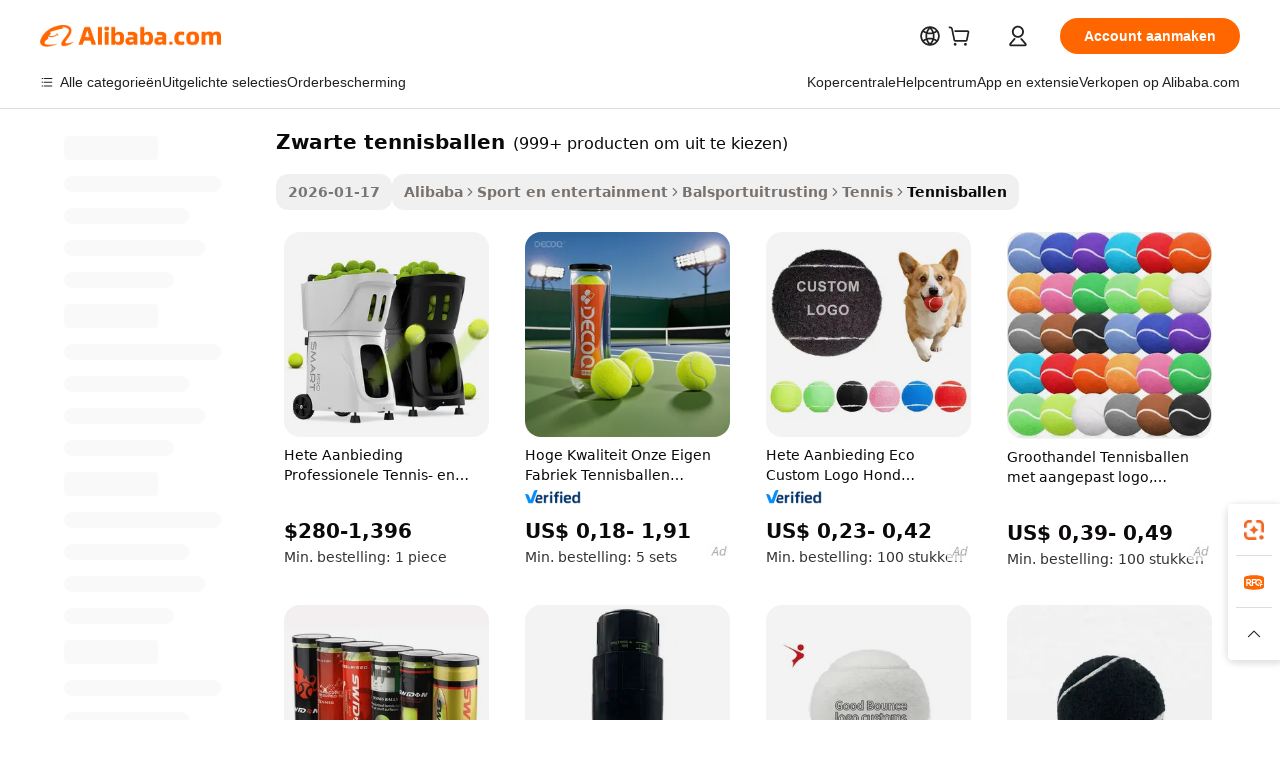

--- FILE ---
content_type: text/html;charset=UTF-8
request_url: https://dutch.alibaba.com/g/black-tennis-balls.html
body_size: 174525
content:

<!-- screen_content -->

    <!-- tangram:5410 begin-->
    <!-- tangram:529998 begin-->
    
<!DOCTYPE html>
<html lang="nl" dir="ltr">
  <head>
        <script>
      window.__BB = {
        scene: window.__bb_scene || 'traffic-free-goods'
      };
      window.__BB.BB_CWV_IGNORE = {
          lcp_element: ['#icbu-buyer-pc-top-banner'],
          lcp_url: [],
        };
      window._timing = {}
      window._timing.first_start = Date.now();
      window.needLoginInspiration = Boolean(false);
      // 变量用于标记页面首次可见时间
      let firstVisibleTime = null;
      if (typeof document.hidden !== 'undefined') {
        // 页面首次加载时直接统计
        if (!document.hidden) {
          firstVisibleTime = Date.now();
          window.__BB_timex = 1
        } else {
          // 页面不可见时监听 visibilitychange 事件
          document.addEventListener('visibilitychange', () => {
            if (!document.hidden) {
              firstVisibleTime = Date.now();
              window.__BB_timex = firstVisibleTime - window.performance.timing.navigationStart
              window.__BB.firstVisibleTime = window.__BB_timex
              console.log("Page became visible after "+ window.__BB_timex + " ms");
            }
          }, { once: true });  // 确保只触发一次
        }
      } else {
        console.warn('Page Visibility API is not supported in this browser.');
      }
    </script>
        <meta name="data-spm" content="a2700">
        <meta name="aplus-xplug" content="NONE">
        <meta name="aplus-icbu-disable-umid" content="1">
        <meta name="google-translate-customization" content="9de59014edaf3b99-22e1cf3b5ca21786-g00bb439a5e9e5f8f-f">
    <meta name="yandex-verification" content="25a76ba8e4443bb3" />
    <meta name="msvalidate.01" content="E3FBF0E89B724C30844BF17C59608E8F" />
    <meta name="viewport" content="width=device-width, initial-scale=1.0, maximum-scale=5.0, user-scalable=yes">
        <link rel="preconnect" href="https://s.alicdn.com/" crossorigin>
    <link rel="dns-prefetch" href="https://s.alicdn.com">
                        <link rel="preload" href="https://s.alicdn.com/@g/alilog/??aplus_plugin_icbufront/index.js,mlog/aplus_v2.js" as="script">
        <link rel="preload" href="https://s.alicdn.com/@img/imgextra/i2/O1CN0153JdbU26g4bILVOyC_!!6000000007690-2-tps-418-58.png" as="image">
        <script>
            window.__APLUS_ABRATE__ = {
        perf_group: 'base64cached',
        scene: "traffic-free-goods",
      };
    </script>
    <meta name="aplus-mmstat-timeout" content="15000">
        <meta content="text/html; charset=utf-8" http-equiv="Content-Type">
          <title>Supersterk zwarte tennisballen met uitstekende veerkracht - Alibaba.com</title>
      <meta name="keywords" content="tennis balls,tennis ball machine,motorized ball valve">
      <meta name="description" content="Geniet van het tennisspel met eersteklas kwaliteit en gemakkelijk te spelen zwarte tennisballen op Alibaba.com. Kies zwarte tennisballen met ontwerpen van vilt en rubber, ontworpen om lang mee te gaan.">
            <meta name="pagetiming-rate" content="9">
      <meta name="pagetiming-resource-rate" content="4">
                    <link rel="canonical" href="https://dutch.alibaba.com/g/black-tennis-balls.html">
                              <link rel="alternate" hreflang="fr" href="https://french.alibaba.com/g/black-tennis-balls.html">
                  <link rel="alternate" hreflang="de" href="https://german.alibaba.com/g/black-tennis-balls.html">
                  <link rel="alternate" hreflang="pt" href="https://portuguese.alibaba.com/g/black-tennis-balls.html">
                  <link rel="alternate" hreflang="it" href="https://italian.alibaba.com/g/black-tennis-balls.html">
                  <link rel="alternate" hreflang="es" href="https://spanish.alibaba.com/g/black-tennis-balls.html">
                  <link rel="alternate" hreflang="ru" href="https://russian.alibaba.com/g/black-tennis-balls.html">
                  <link rel="alternate" hreflang="ko" href="https://korean.alibaba.com/g/black-tennis-balls.html">
                  <link rel="alternate" hreflang="ar" href="https://arabic.alibaba.com/g/black-tennis-balls.html">
                  <link rel="alternate" hreflang="ja" href="https://japanese.alibaba.com/g/black-tennis-balls.html">
                  <link rel="alternate" hreflang="tr" href="https://turkish.alibaba.com/g/black-tennis-balls.html">
                  <link rel="alternate" hreflang="th" href="https://thai.alibaba.com/g/black-tennis-balls.html">
                  <link rel="alternate" hreflang="vi" href="https://vietnamese.alibaba.com/g/black-tennis-balls.html">
                  <link rel="alternate" hreflang="nl" href="https://dutch.alibaba.com/g/black-tennis-balls.html">
                  <link rel="alternate" hreflang="he" href="https://hebrew.alibaba.com/g/black-tennis-balls.html">
                  <link rel="alternate" hreflang="id" href="https://indonesian.alibaba.com/g/black-tennis-balls.html">
                  <link rel="alternate" hreflang="hi" href="https://hindi.alibaba.com/g/black-tennis-balls.html">
                  <link rel="alternate" hreflang="en" href="https://www.alibaba.com/showroom/black-tennis-balls.html">
                  <link rel="alternate" hreflang="zh" href="https://chinese.alibaba.com/g/black-tennis-balls.html">
                  <link rel="alternate" hreflang="x-default" href="https://www.alibaba.com/showroom/black-tennis-balls.html">
                                        <script>
      // Aplus 配置自动打点
      var queue = window.goldlog_queue || (window.goldlog_queue = []);
      var tags = ["button", "a", "div", "span", "i", "svg", "input", "li", "tr"];
      queue.push(
        {
          action: 'goldlog.appendMetaInfo',
          arguments: [
            'aplus-auto-exp',
            [
              {
                logkey: '/sc.ug_msite.new_product_exp',
                cssSelector: '[data-spm-exp]',
                props: ["data-spm-exp"],
              },
              {
                logkey: '/sc.ug_pc.seolist_product_exp',
                cssSelector: '.traffic-card-gallery',
                props: ["data-spm-exp"],
              }
            ]
          ]
        }
      )
      queue.push({
        action: 'goldlog.setMetaInfo',
        arguments: ['aplus-auto-clk', JSON.stringify(tags.map(tag =>({
          "logkey": "/sc.ug_msite.new_product_clk",
          tag,
          "filter": "data-spm-clk",
          "props": ["data-spm-clk"]
        })))],
      });
    </script>
  </head>
  <div id="icbu-header"><div id="the-new-header" data-version="4.4.0" data-tnh-auto-exp="tnh-expose" data-scenes="search-products" style="position: relative;background-color: #fff;border-bottom: 1px solid #ddd;box-sizing: border-box; font-family:Inter,SF Pro Text,Roboto,Helvetica Neue,Helvetica,Tahoma,Arial,PingFang SC,Microsoft YaHei;"><div style="display: flex;align-items:center;height: 72px;min-width: 1200px;max-width: 1580px;margin: 0 auto;padding: 0 40px;box-sizing: border-box;"><img style="height: 29px; width: 209px;" src="https://s.alicdn.com/@img/imgextra/i2/O1CN0153JdbU26g4bILVOyC_!!6000000007690-2-tps-418-58.png" alt="" /></div><div style="min-width: 1200px;max-width: 1580px;margin: 0 auto;overflow: hidden;font-size: 14px;display: flex;justify-content: space-between;padding: 0 40px;box-sizing: border-box;"><div style="display: flex; align-items: center; justify-content: space-between"><div style="position: relative; height: 36px; padding: 0 28px 0 20px">All categories</div><div style="position: relative; height: 36px; padding-right: 28px">Featured selections</div><div style="position: relative; height: 36px">Trade Assurance</div></div><div style="display: flex; align-items: center; justify-content: space-between"><div style="position: relative; height: 36px; padding-right: 28px">Buyer Central</div><div style="position: relative; height: 36px; padding-right: 28px">Help Center</div><div style="position: relative; height: 36px; padding-right: 28px">Get the app</div><div style="position: relative; height: 36px">Become a supplier</div></div></div></div></div></div>
  <body data-spm="7724857" style="min-height: calc(100vh + 1px)"><script 
id="beacon-aplus"   
src="//s.alicdn.com/@g/alilog/??aplus_plugin_icbufront/index.js,mlog/aplus_v2.js"
exparams="aplus=async&userid=&aplus&ali_beacon_id=&ali_apache_id=&ali_apache_track=&ali_apache_tracktmp=&eagleeye_traceid=2101fbdf17689505733862485e0f9b&ip=52%2e14%2e61%2e15&dmtrack_c={ali%5fresin%5ftrace%3dse%5frst%3dnull%7csp%5fviewtype%3dY%7cset%3d3%7cser%3d1007%7cpageId%3da42322085c6845f282b1e772169ce1aa%7cm%5fpageid%3dnull%7cpvmi%3d068480efb2fa456db5c955677ea8aea7%7csek%5fsepd%3dzwarte%2btennisballen%7csek%3dblack%2btennis%2bballs%7cse%5fpn%3d1%7cp4pid%3d81073ebf%2d8d08%2d44d3%2dbcaf%2d647c82b95ba4%7csclkid%3dnull%7cforecast%5fpost%5fcate%3dnull%7cseo%5fnew%5fuser%5fflag%3dfalse%7ccategoryId%3d100005652%7cseo%5fsearch%5fmodel%5fupgrade%5fv2%3d2025070801%7cseo%5fmodule%5fcard%5f20240624%3d202406242%7clong%5ftext%5fgoogle%5ftranslate%5fv2%3d2407142%7cseo%5fcontent%5ftd%5fbottom%5ftext%5fupdate%5fkey%3d2025070801%7cseo%5fsearch%5fmodel%5fupgrade%5fv3%3d2025072201%7cseo%5fsearch%5fmodel%5fmulti%5fupgrade%5fv3%3d2025081101%7cdamo%5falt%5freplace%3dnull%7cwap%5fcross%3d2007659%7cwap%5fcs%5faction%3d2005494%7cAPP%5fVisitor%5fActive%3d26703%7cseo%5fshowroom%5fgoods%5fmix%3d2005244%7cseo%5fdefault%5fcached%5flong%5ftext%5ffrom%5fnew%5fkeyword%5fstep%3d2024122502%7cshowroom%5fgeneral%5ftemplate%3d2005292%7cwap%5fcs%5ftext%3dnull%7cstructured%5fdata%3d2025052702%7cseo%5fmulti%5fstyle%5ftext%5fupdate%3d2511181%7cpc%5fnew%5fheader%3dnull%7cseo%5fmeta%5fcate%5ftemplate%5fv1%3d2025042401%7cseo%5fmeta%5ftd%5fsearch%5fkeyword%5fstep%5fv1%3d2025040999%7cshowroom%5fft%5flong%5ftext%5fbaks%3d80802%7cAPP%5fGrowing%5fBuyer%5fHigh%5fIntent%5fActive%3d25488%7cshowroom%5fpc%5fv2019%3d2104%7cAPP%5fProspecting%5fBuyer%3d26712%7ccache%5fcontrol%3d2481986%7cAPP%5fChurned%5fCore%5fBuyer%3d25463%7cseo%5fdefault%5fcached%5flong%5ftext%5fstep%3d24110802%7camp%5flighthouse%5fscore%5fimage%3d19657%7cseo%5fft%5ftranslate%5fgemini%3d25012003%7cwap%5fnode%5fssr%3d2015725%7cdataphant%5fopen%3d27030%7clongtext%5fmulti%5fstyle%5fexpand%5frussian%3d2510142%7cseo%5flongtext%5fgoogle%5fdata%5fsection%3d25021702%7cindustry%5fpopular%5ffloor%3dnull%7cwap%5fad%5fgoods%5fproduct%5finterval%3dnull%7cseo%5fgoods%5fbootom%5fwholesale%5flink%3dnull%7cseo%5fmiddle%5fwholesale%5flink%3d2486164%7cseo%5fkeyword%5faatest%3d19%7cft%5flong%5ftext%5fenpand%5fstep2%3d121602%7cseo%5fft%5flongtext%5fexpand%5fstep3%3d25012102%7cseo%5fwap%5fheadercard%3d2006288%7cAPP%5fChurned%5fInactive%5fVisitor%3d25497%7cAPP%5fGrowing%5fBuyer%5fHigh%5fIntent%5fInactive%3d25484%7cseo%5fmeta%5ftd%5fmulti%5fkey%3d2025061801%7ctop%5frecommend%5f20250120%3d202501201%7clongtext%5fmulti%5fstyle%5fexpand%5ffrench%5fcopy%3d25091802%7clongtext%5fmulti%5fstyle%5fexpand%5ffrench%5fcopy%5fcopy%3d25092502%7cseo%5ffloor%5fexp%3dnull%7cseo%5fshowroom%5falgo%5flink%3d17764%7cseo%5fmeta%5ftd%5faib%5fgeneral%5fkey%3d2025091900%7ccountry%5findustry%3d202311033%7cpc%5ffree%5fswitchtosearch%3d2020529%7cshowroom%5fft%5flong%5ftext%5fenpand%5fstep1%3d101102%7cseo%5fshowroom%5fnorel%3dnull%7cplp%5fstyle%5f25%5fpc%3d202505222%7cseo%5fggs%5flayer%3d10011%7cquery%5fmutil%5flang%5ftranslate%3d2025060300%7cAPP%5fChurned%5fBuyer%3d25468%7cstream%5frender%5fperf%5fopt%3d2309181%7cwap%5fgoods%3d2007383%7cseo%5fshowroom%5fsimilar%5f20240614%3d202406142%7cchinese%5fopen%3d6307%7cquery%5fgpt%5ftranslate%3d20240820%7cad%5fproduct%5finterval%3dnull%7camp%5fto%5fpwa%3d2007359%7cplp%5faib%5fmulti%5fai%5fmeta%3d20250401%7cwap%5fsupplier%5fcontent%3dnull%7cpc%5ffree%5frefactoring%3d20220315%7cAPP%5fGrowing%5fBuyer%5fInactive%3d25476%7csso%5foem%5ffloor%3dnull%7cseo%5fpc%5fnew%5fview%5f20240807%3d202408072%7cseo%5fbottom%5ftext%5fentity%5fkey%5fcopy%3d2025062400%7cstream%5frender%3d433763%7cseo%5fmodule%5fcard%5f20240424%3d202404241%7cseo%5ftitle%5freplace%5f20191226%3d5841%7clongtext%5fmulti%5fstyle%5fexpand%3d25090802%7cgoogleweblight%3d6516%7clighthouse%5fbase64%3dnull%7cAPP%5fProspecting%5fBuyer%5fActive%3d26719%7cad%5fgoods%5fproduct%5finterval%3dnull%7cseo%5fbottom%5fdeep%5fextend%5fkw%5fkey%3d2025071101%7clongtext%5fmulti%5fstyle%5fexpand%5fturkish%3d25102801%7cilink%5fuv%3d20240911%7cwap%5flist%5fwakeup%3d2005832%7ctpp%5fcrosslink%5fpc%3d20205311%7cseo%5ftop%5fbooth%3d18501%7cAPP%5fGrowing%5fBuyer%5fLess%5fActive%3d25472%7cseo%5fsearch%5fmodel%5fupgrade%5frank%3d2025092401%7cgoodslayer%3d7977%7cft%5flong%5ftext%5ftranslate%5fexpand%5fstep1%3d24110802%7cseo%5fheaderstyle%5ftraffic%5fkey%5fv1%3d2025072100%7ccrosslink%5fswitch%3d2008141%7cp4p%5foutline%3d20240328%7cseo%5fmeta%5ftd%5faib%5fv2%5fkey%3d2025091800%7crts%5fmulti%3d2008404%7cseo%5fad%5foptimization%5fkey%5fv2%3d2025072300%7cAPP%5fVisitor%5fLess%5fActive%3d26698%7cplp%5fstyle%5f25%3d202505192%7ccdn%5fvm%3d2007368%7cwap%5fad%5fproduct%5finterval%3dnull%7cseo%5fsearch%5fmodel%5fmulti%5fupgrade%5frank%3d2025092401%7cpc%5fcard%5fshare%3d2025081201%7cAPP%5fGrowing%5fBuyer%5fHigh%5fIntent%5fLess%5fActive%3d25480%7cgoods%5ftitle%5fsubstitute%3d9616%7cwap%5fscreen%5fexp%3d2025081400%7creact%5fheader%5ftest%3d202502182%7cpc%5fcs%5fcolor%3dnull%7cshowroom%5fft%5flong%5ftext%5ftest%3d72502%7cone%5ftap%5flogin%5fABTest%3d202308153%7cseo%5fhyh%5fshow%5ftags%3d9867%7cplp%5fstructured%5fdata%3d2508182%7cguide%5fdelete%3d2008526%7cseo%5findustry%5ftemplate%3dnull%7cseo%5fmeta%5ftd%5fmulti%5fes%5fkey%3d2025073101%7cseo%5fshowroom%5fdata%5fmix%3d19888%7csso%5ftop%5franking%5ffloor%3d20031%7cseo%5ftd%5fdeep%5fupgrade%5fkey%5fv3%3d2025081101%7cwap%5fue%5fone%3d2025111401%7cshowroom%5fto%5frts%5flink%3d2008480%7ccountrysearch%5ftest%3dnull%7cseo%5fplp%5fdate%5fv2%3d2025102702%7cshowroom%5flist%5fnew%5farrival%3d2811002%7cchannel%5famp%5fto%5fpwa%3d2008435%7cseo%5fmulti%5fstyles%5flong%5ftext%3d2503172%7cseo%5fmeta%5ftext%5fmutli%5fcate%5ftemplate%5fv1%3d2025080800%7cseo%5fdefault%5fcached%5fmutil%5flong%5ftext%5fstep%3d24110436%7cseo%5faction%5fpoint%5ftype%3d22823%7cseo%5faib%5ftd%5flaunch%5f20240828%5fcopy%3d202408282%7cseo%5fshowroom%5fwholesale%5flink%3dnull%7cseo%5fperf%5fimprove%3d2023999%7cseo%5fwap%5flist%5fbounce%5f01%3d2063%7cseo%5fwap%5flist%5fbounce%5f02%3d2128%7cAPP%5fGrowing%5fBuyer%5fActive%3d25492%7cvideolayer%3dnull%7cvideo%5fplay%3dnull%7cAPP%5fChurned%5fMember%5fInactive%3d25501%7cseo%5fgoogle%5fnew%5fstruct%3d438326%7cicbu%5falgo%5fp4p%5fseo%5fad%3d2025072300%7ctpp%5ftrace%3dseoKeyword%2dseoKeyword%5fv3%2dbase%2dORIGINAL}&pageid=340e3d0f2101f0841768950573&hn=ensearchweb033001240132%2erg%2dus%2deast%2eus44&asid=AQAAAAAtC3BphqHUNQAAAAAIkfvaYTse7w==&treq=&tres=" async>
</script>
            <style>body{background-color:white;}.no-scrollbar.il-sticky.il-top-0.il-max-h-\[100vh\].il-w-\[200px\].il-flex-shrink-0.il-flex-grow-0.il-overflow-y-scroll{background-color:#FFF;padding-left:12px}</style>
                    <!-- tangram:530006 begin-->
<!--  -->
 <style>
   @keyframes il-spin {
     to {
       transform: rotate(360deg);
     }
   }
   @keyframes il-pulse {
     50% {
       opacity: 0.5;
     }
   }
   .traffic-card-gallery {display: flex;position: relative;flex-direction: column;justify-content: flex-start;border-radius: 0.5rem;background-color: #fff;padding: 0.5rem 0.5rem 1rem;overflow: hidden;font-size: 0.75rem;line-height: 1rem;}
   .traffic-card-list {display: flex;position: relative;flex-direction: row;justify-content: flex-start;border-bottom-width: 1px;background-color: #fff;padding: 1rem;height: 292px;overflow: hidden;font-size: 0.75rem;line-height: 1rem;}
   .product-price {
     b {
       font-size: 22px;
     }
   }
   .skel-loading {
       animation: il-pulse 2s cubic-bezier(0.4, 0, 0.6, 1) infinite;background-color: hsl(60, 4.8%, 95.9%);
   }
 </style>
<div id="first-cached-card">
  <div style="box-sizing:border-box;display: flex;position: absolute;left: 0;right: 0;margin: 0 auto;z-index: 1;min-width: 1200px;max-width: 1580px;padding: 0.75rem 3.25rem 0;pointer-events: none;">
    <!--页面左侧区域-->
    <div style="width: 200px;padding-top: 1rem;padding-left:12px; background-color: #fff;border-radius: 0.25rem">
      <div class="skel-loading" style="height: 1.5rem;width: 50%;border-radius: 0.25rem;"></div>
      <div style="margin-top: 1rem;margin-bottom: 1rem;">
        <div class="skel-loading" style="height: 1rem;width: calc(100% * 5 / 6);"></div>
        <div
          class="skel-loading"
          style="margin-top: 1rem;height: 1rem;width: calc(100% * 8 / 12);"
        ></div>
        <div class="skel-loading" style="margin-top: 1rem;height: 1rem;width: 75%;"></div>
        <div
          class="skel-loading"
          style="margin-top: 1rem;height: 1rem;width: calc(100% * 7 / 12);"
        ></div>
      </div>
      <div class="skel-loading" style="height: 1.5rem;width: 50%;border-radius: 0.25rem;"></div>
      <div style="margin-top: 1rem;margin-bottom: 1rem;">
        <div class="skel-loading" style="height: 1rem;width: calc(100% * 5 / 6);"></div>
        <div
          class="skel-loading"
          style="margin-top: 1rem;height: 1rem;width: calc(100% * 8 / 12);"
        ></div>
        <div class="skel-loading" style="margin-top: 1rem;height: 1rem;width: 75%;"></div>
        <div
          class="skel-loading"
          style="margin-top: 1rem;height: 1rem;width: calc(100% * 7 / 12);"
        ></div>
      </div>
      <div class="skel-loading" style="height: 1.5rem;width: 50%;border-radius: 0.25rem;"></div>
      <div style="margin-top: 1rem;margin-bottom: 1rem;">
        <div class="skel-loading" style="height: 1rem;width: calc(100% * 5 / 6);"></div>
        <div
          class="skel-loading"
          style="margin-top: 1rem;height: 1rem;width: calc(100% * 8 / 12);"
        ></div>
        <div class="skel-loading" style="margin-top: 1rem;height: 1rem;width: 75%;"></div>
        <div
          class="skel-loading"
          style="margin-top: 1rem;height: 1rem;width: calc(100% * 7 / 12);"
        ></div>
      </div>
      <div class="skel-loading" style="height: 1.5rem;width: 50%;border-radius: 0.25rem;"></div>
      <div style="margin-top: 1rem;margin-bottom: 1rem;">
        <div class="skel-loading" style="height: 1rem;width: calc(100% * 5 / 6);"></div>
        <div
          class="skel-loading"
          style="margin-top: 1rem;height: 1rem;width: calc(100% * 8 / 12);"
        ></div>
        <div class="skel-loading" style="margin-top: 1rem;height: 1rem;width: 75%;"></div>
        <div
          class="skel-loading"
          style="margin-top: 1rem;height: 1rem;width: calc(100% * 7 / 12);"
        ></div>
      </div>
      <div class="skel-loading" style="height: 1.5rem;width: 50%;border-radius: 0.25rem;"></div>
      <div style="margin-top: 1rem;margin-bottom: 1rem;">
        <div class="skel-loading" style="height: 1rem;width: calc(100% * 5 / 6);"></div>
        <div
          class="skel-loading"
          style="margin-top: 1rem;height: 1rem;width: calc(100% * 8 / 12);"
        ></div>
        <div class="skel-loading" style="margin-top: 1rem;height: 1rem;width: 75%;"></div>
        <div
          class="skel-loading"
          style="margin-top: 1rem;height: 1rem;width: calc(100% * 7 / 12);"
        ></div>
      </div>
      <div class="skel-loading" style="height: 1.5rem;width: 50%;border-radius: 0.25rem;"></div>
      <div style="margin-top: 1rem;margin-bottom: 1rem;">
        <div class="skel-loading" style="height: 1rem;width: calc(100% * 5 / 6);"></div>
        <div
          class="skel-loading"
          style="margin-top: 1rem;height: 1rem;width: calc(100% * 8 / 12);"
        ></div>
        <div class="skel-loading" style="margin-top: 1rem;height: 1rem;width: 75%;"></div>
        <div
          class="skel-loading"
          style="margin-top: 1rem;height: 1rem;width: calc(100% * 7 / 12);"
        ></div>
      </div>
    </div>
    <!--页面主体区域-->
    <div style="flex: 1 1 0%; overflow: hidden;padding: 0.5rem 0.5rem 0.5rem 1.5rem">
      <div style="height: 1.25rem;margin-bottom: 1rem;"></div>
      <!-- keywords -->
      <div style="margin-bottom: 1rem;height: 1.75rem;font-weight: 700;font-size: 1.25rem;line-height: 1.75rem;"></div>
      <!-- longtext -->
            <div style="width: calc(25% - 0.9rem);pointer-events: auto">
        <div class="traffic-card-gallery">
          <!-- ProductImage -->
          <a href="//www.alibaba.com/product-detail/Hot-Sale-Professional-Tennis-and-Padel_1601572570131.html?from=SEO" target="_blank" style="position: relative;margin-bottom: 0.5rem;aspect-ratio: 1;overflow: hidden;border-radius: 0.5rem;">
            <div style="display: flex; overflow: hidden">
              <div style="position: relative;margin: 0;width: 100%;min-width: 0;flex-shrink: 0;flex-grow: 0;flex-basis: 100%;padding: 0;">
                <img style="position: relative; aspect-ratio: 1; width: 100%" src="[data-uri]" loading="eager" />
                <div style="position: absolute;left: 0;bottom: 0;right: 0;top: 0;background-color: #000;opacity: 0.05;"></div>
              </div>
            </div>
          </a>
          <div style="display: flex;flex: 1 1 0%;flex-direction: column;justify-content: space-between;">
            <div>
              <a class="skel-loading" style="margin-top: 0.5rem;display:inline-block;width:100%;height:1rem;" href="//www.alibaba.com/product-detail/Hot-Sale-Professional-Tennis-and-Padel_1601572570131.html" target="_blank"></a>
              <a class="skel-loading" style="margin-top: 0.125rem;display:inline-block;width:100%;height:1rem;" href="//www.alibaba.com/product-detail/Hot-Sale-Professional-Tennis-and-Padel_1601572570131.html" target="_blank"></a>
              <div class="skel-loading" style="margin-top: 0.25rem;height:1.625rem;width:75%"></div>
              <div class="skel-loading" style="margin-top: 0.5rem;height: 1rem;width:50%"></div>
              <div class="skel-loading" style="margin-top:0.25rem;height:1rem;width:25%"></div>
            </div>
          </div>

        </div>
      </div>

    </div>
  </div>
</div>
<!-- tangram:530006 end-->
            <style>.component-left-filter-callback{display:flex;position:relative;margin-top:10px;height:1200px}.component-left-filter-callback img{width:200px}.component-left-filter-callback i{position:absolute;top:5%;left:50%}.related-search-wrapper{padding:.5rem;--tw-bg-opacity: 1;background-color:#fff;background-color:rgba(255,255,255,var(--tw-bg-opacity, 1));border-width:1px;border-color:var(--input)}.related-search-wrapper .related-search-box{margin:12px 16px}.related-search-wrapper .related-search-box .related-search-title{display:inline;float:start;color:#666;word-wrap:break-word;margin-right:12px;width:13%}.related-search-wrapper .related-search-box .related-search-content{display:flex;flex-wrap:wrap}.related-search-wrapper .related-search-box .related-search-content .related-search-link{margin-right:12px;width:23%;overflow:hidden;color:#666;text-overflow:ellipsis;white-space:nowrap}.product-title img{margin-right:.5rem;display:inline-block;height:1rem;vertical-align:sub}.product-price b{font-size:22px}.similar-icon{position:absolute;bottom:12px;z-index:2;right:12px}.rfq-card{display:inline-block;position:relative;box-sizing:border-box;margin-bottom:36px}.rfq-card .rfq-card-content{display:flex;position:relative;flex-direction:column;align-items:flex-start;background-size:cover;background-color:#fff;padding:12px;width:100%;height:100%}.rfq-card .rfq-card-content .rfq-card-icon{margin-top:50px}.rfq-card .rfq-card-content .rfq-card-icon img{width:45px}.rfq-card .rfq-card-content .rfq-card-top-title{margin-top:14px;color:#222;font-weight:400;font-size:16px}.rfq-card .rfq-card-content .rfq-card-title{margin-top:24px;color:#333;font-weight:800;font-size:20px}.rfq-card .rfq-card-content .rfq-card-input-box{margin-top:24px;width:100%}.rfq-card .rfq-card-content .rfq-card-input-box textarea{box-sizing:border-box;border:1px solid #ddd;border-radius:4px;background-color:#fff;padding:9px 12px;width:100%;height:88px;resize:none;color:#666;font-weight:400;font-size:13px;font-family:inherit}.rfq-card .rfq-card-content .rfq-card-button{margin-top:24px;border:1px solid #666;border-radius:16px;background-color:#fff;width:67%;color:#000;font-weight:700;font-size:14px;line-height:30px;text-align:center}[data-modulename^=ProductList-] div{contain-intrinsic-size:auto 500px}.traffic-card-gallery:hover{--tw-shadow: 0px 2px 6px 2px rgba(0,0,0,.12157);--tw-shadow-colored: 0px 2px 6px 2px var(--tw-shadow-color);box-shadow:0 0 #0000,0 0 #0000,0 2px 6px 2px #0000001f;box-shadow:var(--tw-ring-offset-shadow, 0 0 rgba(0,0,0,0)),var(--tw-ring-shadow, 0 0 rgba(0,0,0,0)),var(--tw-shadow);z-index:10}.traffic-card-gallery{position:relative;display:flex;flex-direction:column;justify-content:flex-start;overflow:hidden;border-radius:.75rem;--tw-bg-opacity: 1;background-color:#fff;background-color:rgba(255,255,255,var(--tw-bg-opacity, 1));padding:.5rem;font-size:.75rem;line-height:1rem}.traffic-card-list{position:relative;display:flex;height:292px;flex-direction:row;justify-content:flex-start;overflow:hidden;border-bottom-width:1px;--tw-bg-opacity: 1;background-color:#fff;background-color:rgba(255,255,255,var(--tw-bg-opacity, 1));padding:1rem;font-size:.75rem;line-height:1rem}.traffic-card-g-industry:hover{--tw-shadow: 0 0 10px rgba(0,0,0,.1);--tw-shadow-colored: 0 0 10px var(--tw-shadow-color);box-shadow:0 0 #0000,0 0 #0000,0 0 10px #0000001a;box-shadow:var(--tw-ring-offset-shadow, 0 0 rgba(0,0,0,0)),var(--tw-ring-shadow, 0 0 rgba(0,0,0,0)),var(--tw-shadow)}.traffic-card-g-industry{position:relative;border-radius:var(--radius);--tw-bg-opacity: 1;background-color:#fff;background-color:rgba(255,255,255,var(--tw-bg-opacity, 1));padding:1.25rem .75rem .75rem;font-size:.875rem;line-height:1.25rem}.module-filter-section-wrapper{max-height:none!important;overflow-x:hidden}*,:before,:after{--tw-border-spacing-x: 0;--tw-border-spacing-y: 0;--tw-translate-x: 0;--tw-translate-y: 0;--tw-rotate: 0;--tw-skew-x: 0;--tw-skew-y: 0;--tw-scale-x: 1;--tw-scale-y: 1;--tw-pan-x: ;--tw-pan-y: ;--tw-pinch-zoom: ;--tw-scroll-snap-strictness: proximity;--tw-gradient-from-position: ;--tw-gradient-via-position: ;--tw-gradient-to-position: ;--tw-ordinal: ;--tw-slashed-zero: ;--tw-numeric-figure: ;--tw-numeric-spacing: ;--tw-numeric-fraction: ;--tw-ring-inset: ;--tw-ring-offset-width: 0px;--tw-ring-offset-color: #fff;--tw-ring-color: rgba(59, 130, 246, .5);--tw-ring-offset-shadow: 0 0 rgba(0,0,0,0);--tw-ring-shadow: 0 0 rgba(0,0,0,0);--tw-shadow: 0 0 rgba(0,0,0,0);--tw-shadow-colored: 0 0 rgba(0,0,0,0);--tw-blur: ;--tw-brightness: ;--tw-contrast: ;--tw-grayscale: ;--tw-hue-rotate: ;--tw-invert: ;--tw-saturate: ;--tw-sepia: ;--tw-drop-shadow: ;--tw-backdrop-blur: ;--tw-backdrop-brightness: ;--tw-backdrop-contrast: ;--tw-backdrop-grayscale: ;--tw-backdrop-hue-rotate: ;--tw-backdrop-invert: ;--tw-backdrop-opacity: ;--tw-backdrop-saturate: ;--tw-backdrop-sepia: ;--tw-contain-size: ;--tw-contain-layout: ;--tw-contain-paint: ;--tw-contain-style: }::backdrop{--tw-border-spacing-x: 0;--tw-border-spacing-y: 0;--tw-translate-x: 0;--tw-translate-y: 0;--tw-rotate: 0;--tw-skew-x: 0;--tw-skew-y: 0;--tw-scale-x: 1;--tw-scale-y: 1;--tw-pan-x: ;--tw-pan-y: ;--tw-pinch-zoom: ;--tw-scroll-snap-strictness: proximity;--tw-gradient-from-position: ;--tw-gradient-via-position: ;--tw-gradient-to-position: ;--tw-ordinal: ;--tw-slashed-zero: ;--tw-numeric-figure: ;--tw-numeric-spacing: ;--tw-numeric-fraction: ;--tw-ring-inset: ;--tw-ring-offset-width: 0px;--tw-ring-offset-color: #fff;--tw-ring-color: rgba(59, 130, 246, .5);--tw-ring-offset-shadow: 0 0 rgba(0,0,0,0);--tw-ring-shadow: 0 0 rgba(0,0,0,0);--tw-shadow: 0 0 rgba(0,0,0,0);--tw-shadow-colored: 0 0 rgba(0,0,0,0);--tw-blur: ;--tw-brightness: ;--tw-contrast: ;--tw-grayscale: ;--tw-hue-rotate: ;--tw-invert: ;--tw-saturate: ;--tw-sepia: ;--tw-drop-shadow: ;--tw-backdrop-blur: ;--tw-backdrop-brightness: ;--tw-backdrop-contrast: ;--tw-backdrop-grayscale: ;--tw-backdrop-hue-rotate: ;--tw-backdrop-invert: ;--tw-backdrop-opacity: ;--tw-backdrop-saturate: ;--tw-backdrop-sepia: ;--tw-contain-size: ;--tw-contain-layout: ;--tw-contain-paint: ;--tw-contain-style: }*,:before,:after{box-sizing:border-box;border-width:0;border-style:solid;border-color:#e5e7eb}:before,:after{--tw-content: ""}html,:host{line-height:1.5;-webkit-text-size-adjust:100%;-moz-tab-size:4;-o-tab-size:4;tab-size:4;font-family:ui-sans-serif,system-ui,-apple-system,Segoe UI,Roboto,Ubuntu,Cantarell,Noto Sans,sans-serif,"Apple Color Emoji","Segoe UI Emoji",Segoe UI Symbol,"Noto Color Emoji";font-feature-settings:normal;font-variation-settings:normal;-webkit-tap-highlight-color:transparent}body{margin:0;line-height:inherit}hr{height:0;color:inherit;border-top-width:1px}abbr:where([title]){text-decoration:underline;-webkit-text-decoration:underline dotted;text-decoration:underline dotted}h1,h2,h3,h4,h5,h6{font-size:inherit;font-weight:inherit}a{color:inherit;text-decoration:inherit}b,strong{font-weight:bolder}code,kbd,samp,pre{font-family:ui-monospace,SFMono-Regular,Menlo,Monaco,Consolas,Liberation Mono,Courier New,monospace;font-feature-settings:normal;font-variation-settings:normal;font-size:1em}small{font-size:80%}sub,sup{font-size:75%;line-height:0;position:relative;vertical-align:baseline}sub{bottom:-.25em}sup{top:-.5em}table{text-indent:0;border-color:inherit;border-collapse:collapse}button,input,optgroup,select,textarea{font-family:inherit;font-feature-settings:inherit;font-variation-settings:inherit;font-size:100%;font-weight:inherit;line-height:inherit;letter-spacing:inherit;color:inherit;margin:0;padding:0}button,select{text-transform:none}button,input:where([type=button]),input:where([type=reset]),input:where([type=submit]){-webkit-appearance:button;background-color:transparent;background-image:none}:-moz-focusring{outline:auto}:-moz-ui-invalid{box-shadow:none}progress{vertical-align:baseline}::-webkit-inner-spin-button,::-webkit-outer-spin-button{height:auto}[type=search]{-webkit-appearance:textfield;outline-offset:-2px}::-webkit-search-decoration{-webkit-appearance:none}::-webkit-file-upload-button{-webkit-appearance:button;font:inherit}summary{display:list-item}blockquote,dl,dd,h1,h2,h3,h4,h5,h6,hr,figure,p,pre{margin:0}fieldset{margin:0;padding:0}legend{padding:0}ol,ul,menu{list-style:none;margin:0;padding:0}dialog{padding:0}textarea{resize:vertical}input::-moz-placeholder,textarea::-moz-placeholder{opacity:1;color:#9ca3af}input::placeholder,textarea::placeholder{opacity:1;color:#9ca3af}button,[role=button]{cursor:pointer}:disabled{cursor:default}img,svg,video,canvas,audio,iframe,embed,object{display:block;vertical-align:middle}img,video{max-width:100%;height:auto}[hidden]:where(:not([hidden=until-found])){display:none}:root{--background: hsl(0, 0%, 100%);--foreground: hsl(20, 14.3%, 4.1%);--card: hsl(0, 0%, 100%);--card-foreground: hsl(20, 14.3%, 4.1%);--popover: hsl(0, 0%, 100%);--popover-foreground: hsl(20, 14.3%, 4.1%);--primary: hsl(24, 100%, 50%);--primary-foreground: hsl(60, 9.1%, 97.8%);--secondary: hsl(60, 4.8%, 95.9%);--secondary-foreground: #333;--muted: hsl(60, 4.8%, 95.9%);--muted-foreground: hsl(25, 5.3%, 44.7%);--accent: hsl(60, 4.8%, 95.9%);--accent-foreground: hsl(24, 9.8%, 10%);--destructive: hsl(0, 84.2%, 60.2%);--destructive-foreground: hsl(60, 9.1%, 97.8%);--border: hsl(20, 5.9%, 90%);--input: hsl(20, 5.9%, 90%);--ring: hsl(24.6, 95%, 53.1%);--radius: 1rem}.dark{--background: hsl(20, 14.3%, 4.1%);--foreground: hsl(60, 9.1%, 97.8%);--card: hsl(20, 14.3%, 4.1%);--card-foreground: hsl(60, 9.1%, 97.8%);--popover: hsl(20, 14.3%, 4.1%);--popover-foreground: hsl(60, 9.1%, 97.8%);--primary: hsl(20.5, 90.2%, 48.2%);--primary-foreground: hsl(60, 9.1%, 97.8%);--secondary: hsl(12, 6.5%, 15.1%);--secondary-foreground: hsl(60, 9.1%, 97.8%);--muted: hsl(12, 6.5%, 15.1%);--muted-foreground: hsl(24, 5.4%, 63.9%);--accent: hsl(12, 6.5%, 15.1%);--accent-foreground: hsl(60, 9.1%, 97.8%);--destructive: hsl(0, 72.2%, 50.6%);--destructive-foreground: hsl(60, 9.1%, 97.8%);--border: hsl(12, 6.5%, 15.1%);--input: hsl(12, 6.5%, 15.1%);--ring: hsl(20.5, 90.2%, 48.2%)}*{border-color:#e7e5e4;border-color:var(--border)}body{background-color:#fff;background-color:var(--background);color:#0c0a09;color:var(--foreground)}.il-sr-only{position:absolute;width:1px;height:1px;padding:0;margin:-1px;overflow:hidden;clip:rect(0,0,0,0);white-space:nowrap;border-width:0}.il-invisible{visibility:hidden}.il-fixed{position:fixed}.il-absolute{position:absolute}.il-relative{position:relative}.il-sticky{position:sticky}.il-inset-0{inset:0}.il--bottom-12{bottom:-3rem}.il--top-12{top:-3rem}.il-bottom-0{bottom:0}.il-bottom-2{bottom:.5rem}.il-bottom-3{bottom:.75rem}.il-bottom-4{bottom:1rem}.il-end-0{right:0}.il-end-2{right:.5rem}.il-end-3{right:.75rem}.il-end-4{right:1rem}.il-left-0{left:0}.il-left-3{left:.75rem}.il-right-0{right:0}.il-right-2{right:.5rem}.il-right-3{right:.75rem}.il-start-0{left:0}.il-start-1\/2{left:50%}.il-start-2{left:.5rem}.il-start-3{left:.75rem}.il-start-\[50\%\]{left:50%}.il-top-0{top:0}.il-top-1\/2{top:50%}.il-top-16{top:4rem}.il-top-4{top:1rem}.il-top-\[50\%\]{top:50%}.il-z-10{z-index:10}.il-z-50{z-index:50}.il-z-\[9999\]{z-index:9999}.il-col-span-4{grid-column:span 4 / span 4}.il-m-0{margin:0}.il-m-3{margin:.75rem}.il-m-auto{margin:auto}.il-mx-auto{margin-left:auto;margin-right:auto}.il-my-3{margin-top:.75rem;margin-bottom:.75rem}.il-my-5{margin-top:1.25rem;margin-bottom:1.25rem}.il-my-auto{margin-top:auto;margin-bottom:auto}.\!il-mb-4{margin-bottom:1rem!important}.il--mt-4{margin-top:-1rem}.il-mb-0{margin-bottom:0}.il-mb-1{margin-bottom:.25rem}.il-mb-2{margin-bottom:.5rem}.il-mb-3{margin-bottom:.75rem}.il-mb-4{margin-bottom:1rem}.il-mb-5{margin-bottom:1.25rem}.il-mb-6{margin-bottom:1.5rem}.il-mb-8{margin-bottom:2rem}.il-mb-\[-0\.75rem\]{margin-bottom:-.75rem}.il-mb-\[0\.125rem\]{margin-bottom:.125rem}.il-me-1{margin-right:.25rem}.il-me-2{margin-right:.5rem}.il-me-3{margin-right:.75rem}.il-me-auto{margin-right:auto}.il-mr-1{margin-right:.25rem}.il-mr-2{margin-right:.5rem}.il-ms-1{margin-left:.25rem}.il-ms-4{margin-left:1rem}.il-ms-5{margin-left:1.25rem}.il-ms-8{margin-left:2rem}.il-ms-\[\.375rem\]{margin-left:.375rem}.il-ms-auto{margin-left:auto}.il-mt-0{margin-top:0}.il-mt-0\.5{margin-top:.125rem}.il-mt-1{margin-top:.25rem}.il-mt-2{margin-top:.5rem}.il-mt-3{margin-top:.75rem}.il-mt-4{margin-top:1rem}.il-mt-6{margin-top:1.5rem}.il-line-clamp-1{overflow:hidden;display:-webkit-box;-webkit-box-orient:vertical;-webkit-line-clamp:1}.il-line-clamp-2{overflow:hidden;display:-webkit-box;-webkit-box-orient:vertical;-webkit-line-clamp:2}.il-line-clamp-6{overflow:hidden;display:-webkit-box;-webkit-box-orient:vertical;-webkit-line-clamp:6}.il-inline-block{display:inline-block}.il-inline{display:inline}.il-flex{display:flex}.il-inline-flex{display:inline-flex}.il-grid{display:grid}.il-aspect-square{aspect-ratio:1 / 1}.il-size-5{width:1.25rem;height:1.25rem}.il-h-1{height:.25rem}.il-h-10{height:2.5rem}.il-h-11{height:2.75rem}.il-h-20{height:5rem}.il-h-24{height:6rem}.il-h-3\.5{height:.875rem}.il-h-4{height:1rem}.il-h-40{height:10rem}.il-h-6{height:1.5rem}.il-h-8{height:2rem}.il-h-9{height:2.25rem}.il-h-\[150px\]{height:150px}.il-h-\[152px\]{height:152px}.il-h-\[18\.25rem\]{height:18.25rem}.il-h-\[292px\]{height:292px}.il-h-\[600px\]{height:600px}.il-h-auto{height:auto}.il-h-fit{height:-moz-fit-content;height:fit-content}.il-h-full{height:100%}.il-h-screen{height:100vh}.il-max-h-\[100vh\]{max-height:100vh}.il-w-1\/2{width:50%}.il-w-10{width:2.5rem}.il-w-10\/12{width:83.333333%}.il-w-4{width:1rem}.il-w-6{width:1.5rem}.il-w-64{width:16rem}.il-w-7\/12{width:58.333333%}.il-w-72{width:18rem}.il-w-8{width:2rem}.il-w-8\/12{width:66.666667%}.il-w-9{width:2.25rem}.il-w-9\/12{width:75%}.il-w-\[200px\]{width:200px}.il-w-\[84px\]{width:84px}.il-w-fit{width:-moz-fit-content;width:fit-content}.il-w-full{width:100%}.il-w-screen{width:100vw}.il-min-w-0{min-width:0px}.il-min-w-3{min-width:.75rem}.il-min-w-\[1200px\]{min-width:1200px}.il-max-w-\[1000px\]{max-width:1000px}.il-max-w-\[1580px\]{max-width:1580px}.il-max-w-full{max-width:100%}.il-max-w-lg{max-width:32rem}.il-flex-1{flex:1 1 0%}.il-flex-shrink-0,.il-shrink-0{flex-shrink:0}.il-flex-grow-0,.il-grow-0{flex-grow:0}.il-basis-24{flex-basis:6rem}.il-basis-full{flex-basis:100%}.il-origin-\[--radix-tooltip-content-transform-origin\]{transform-origin:var(--radix-tooltip-content-transform-origin)}.il--translate-x-1\/2{--tw-translate-x: -50%;transform:translate(-50%,var(--tw-translate-y)) rotate(var(--tw-rotate)) skew(var(--tw-skew-x)) skewY(var(--tw-skew-y)) scaleX(var(--tw-scale-x)) scaleY(var(--tw-scale-y));transform:translate(var(--tw-translate-x),var(--tw-translate-y)) rotate(var(--tw-rotate)) skew(var(--tw-skew-x)) skewY(var(--tw-skew-y)) scaleX(var(--tw-scale-x)) scaleY(var(--tw-scale-y))}.il--translate-y-1\/2{--tw-translate-y: -50%;transform:translate(var(--tw-translate-x),-50%) rotate(var(--tw-rotate)) skew(var(--tw-skew-x)) skewY(var(--tw-skew-y)) scaleX(var(--tw-scale-x)) scaleY(var(--tw-scale-y));transform:translate(var(--tw-translate-x),var(--tw-translate-y)) rotate(var(--tw-rotate)) skew(var(--tw-skew-x)) skewY(var(--tw-skew-y)) scaleX(var(--tw-scale-x)) scaleY(var(--tw-scale-y))}.il-translate-x-\[-50\%\]{--tw-translate-x: -50%;transform:translate(-50%,var(--tw-translate-y)) rotate(var(--tw-rotate)) skew(var(--tw-skew-x)) skewY(var(--tw-skew-y)) scaleX(var(--tw-scale-x)) scaleY(var(--tw-scale-y));transform:translate(var(--tw-translate-x),var(--tw-translate-y)) rotate(var(--tw-rotate)) skew(var(--tw-skew-x)) skewY(var(--tw-skew-y)) scaleX(var(--tw-scale-x)) scaleY(var(--tw-scale-y))}.il-translate-y-\[-50\%\]{--tw-translate-y: -50%;transform:translate(var(--tw-translate-x),-50%) rotate(var(--tw-rotate)) skew(var(--tw-skew-x)) skewY(var(--tw-skew-y)) scaleX(var(--tw-scale-x)) scaleY(var(--tw-scale-y));transform:translate(var(--tw-translate-x),var(--tw-translate-y)) rotate(var(--tw-rotate)) skew(var(--tw-skew-x)) skewY(var(--tw-skew-y)) scaleX(var(--tw-scale-x)) scaleY(var(--tw-scale-y))}.il-rotate-90{--tw-rotate: 90deg;transform:translate(var(--tw-translate-x),var(--tw-translate-y)) rotate(90deg) skew(var(--tw-skew-x)) skewY(var(--tw-skew-y)) scaleX(var(--tw-scale-x)) scaleY(var(--tw-scale-y));transform:translate(var(--tw-translate-x),var(--tw-translate-y)) rotate(var(--tw-rotate)) skew(var(--tw-skew-x)) skewY(var(--tw-skew-y)) scaleX(var(--tw-scale-x)) scaleY(var(--tw-scale-y))}@keyframes il-pulse{50%{opacity:.5}}.il-animate-pulse{animation:il-pulse 2s cubic-bezier(.4,0,.6,1) infinite}@keyframes il-spin{to{transform:rotate(360deg)}}.il-animate-spin{animation:il-spin 1s linear infinite}.il-cursor-pointer{cursor:pointer}.il-list-disc{list-style-type:disc}.il-grid-cols-2{grid-template-columns:repeat(2,minmax(0,1fr))}.il-grid-cols-4{grid-template-columns:repeat(4,minmax(0,1fr))}.il-flex-row{flex-direction:row}.il-flex-col{flex-direction:column}.il-flex-col-reverse{flex-direction:column-reverse}.il-flex-wrap{flex-wrap:wrap}.il-flex-nowrap{flex-wrap:nowrap}.il-items-start{align-items:flex-start}.il-items-center{align-items:center}.il-items-baseline{align-items:baseline}.il-justify-start{justify-content:flex-start}.il-justify-end{justify-content:flex-end}.il-justify-center{justify-content:center}.il-justify-between{justify-content:space-between}.il-gap-1{gap:.25rem}.il-gap-1\.5{gap:.375rem}.il-gap-10{gap:2.5rem}.il-gap-2{gap:.5rem}.il-gap-3{gap:.75rem}.il-gap-4{gap:1rem}.il-gap-8{gap:2rem}.il-gap-\[\.0938rem\]{gap:.0938rem}.il-gap-\[\.375rem\]{gap:.375rem}.il-gap-\[0\.125rem\]{gap:.125rem}.\!il-gap-x-5{-moz-column-gap:1.25rem!important;column-gap:1.25rem!important}.\!il-gap-y-5{row-gap:1.25rem!important}.il-space-y-1\.5>:not([hidden])~:not([hidden]){--tw-space-y-reverse: 0;margin-top:calc(.375rem * (1 - var(--tw-space-y-reverse)));margin-top:.375rem;margin-top:calc(.375rem * calc(1 - var(--tw-space-y-reverse)));margin-bottom:0rem;margin-bottom:calc(.375rem * var(--tw-space-y-reverse))}.il-space-y-4>:not([hidden])~:not([hidden]){--tw-space-y-reverse: 0;margin-top:calc(1rem * (1 - var(--tw-space-y-reverse)));margin-top:1rem;margin-top:calc(1rem * calc(1 - var(--tw-space-y-reverse)));margin-bottom:0rem;margin-bottom:calc(1rem * var(--tw-space-y-reverse))}.il-overflow-hidden{overflow:hidden}.il-overflow-y-auto{overflow-y:auto}.il-overflow-y-scroll{overflow-y:scroll}.il-truncate{overflow:hidden;text-overflow:ellipsis;white-space:nowrap}.il-text-ellipsis{text-overflow:ellipsis}.il-whitespace-normal{white-space:normal}.il-whitespace-nowrap{white-space:nowrap}.il-break-normal{word-wrap:normal;word-break:normal}.il-break-words{word-wrap:break-word}.il-break-all{word-break:break-all}.il-rounded{border-radius:.25rem}.il-rounded-2xl{border-radius:1rem}.il-rounded-\[0\.5rem\]{border-radius:.5rem}.il-rounded-\[1\.25rem\]{border-radius:1.25rem}.il-rounded-full{border-radius:9999px}.il-rounded-lg{border-radius:1rem;border-radius:var(--radius)}.il-rounded-md{border-radius:calc(1rem - 2px);border-radius:calc(var(--radius) - 2px)}.il-rounded-sm{border-radius:calc(1rem - 4px);border-radius:calc(var(--radius) - 4px)}.il-rounded-xl{border-radius:.75rem}.il-border,.il-border-\[1px\]{border-width:1px}.il-border-b,.il-border-b-\[1px\]{border-bottom-width:1px}.il-border-solid{border-style:solid}.il-border-none{border-style:none}.il-border-\[\#222\]{--tw-border-opacity: 1;border-color:#222;border-color:rgba(34,34,34,var(--tw-border-opacity, 1))}.il-border-\[\#DDD\]{--tw-border-opacity: 1;border-color:#ddd;border-color:rgba(221,221,221,var(--tw-border-opacity, 1))}.il-border-foreground{border-color:#0c0a09;border-color:var(--foreground)}.il-border-input{border-color:#e7e5e4;border-color:var(--input)}.il-bg-\[\#F8F8F8\]{--tw-bg-opacity: 1;background-color:#f8f8f8;background-color:rgba(248,248,248,var(--tw-bg-opacity, 1))}.il-bg-\[\#d9d9d963\]{background-color:#d9d9d963}.il-bg-accent{background-color:#f5f5f4;background-color:var(--accent)}.il-bg-background{background-color:#fff;background-color:var(--background)}.il-bg-black{--tw-bg-opacity: 1;background-color:#000;background-color:rgba(0,0,0,var(--tw-bg-opacity, 1))}.il-bg-black\/80{background-color:#000c}.il-bg-destructive{background-color:#ef4444;background-color:var(--destructive)}.il-bg-gray-300{--tw-bg-opacity: 1;background-color:#d1d5db;background-color:rgba(209,213,219,var(--tw-bg-opacity, 1))}.il-bg-muted{background-color:#f5f5f4;background-color:var(--muted)}.il-bg-orange-500{--tw-bg-opacity: 1;background-color:#f97316;background-color:rgba(249,115,22,var(--tw-bg-opacity, 1))}.il-bg-popover{background-color:#fff;background-color:var(--popover)}.il-bg-primary{background-color:#f60;background-color:var(--primary)}.il-bg-secondary{background-color:#f5f5f4;background-color:var(--secondary)}.il-bg-transparent{background-color:transparent}.il-bg-white{--tw-bg-opacity: 1;background-color:#fff;background-color:rgba(255,255,255,var(--tw-bg-opacity, 1))}.il-bg-opacity-80{--tw-bg-opacity: .8}.il-bg-cover{background-size:cover}.il-bg-no-repeat{background-repeat:no-repeat}.il-fill-black{fill:#000}.il-object-cover{-o-object-fit:cover;object-fit:cover}.il-p-0{padding:0}.il-p-1{padding:.25rem}.il-p-2{padding:.5rem}.il-p-3{padding:.75rem}.il-p-4{padding:1rem}.il-p-5{padding:1.25rem}.il-p-6{padding:1.5rem}.il-px-2{padding-left:.5rem;padding-right:.5rem}.il-px-3{padding-left:.75rem;padding-right:.75rem}.il-py-0\.5{padding-top:.125rem;padding-bottom:.125rem}.il-py-1\.5{padding-top:.375rem;padding-bottom:.375rem}.il-py-10{padding-top:2.5rem;padding-bottom:2.5rem}.il-py-2{padding-top:.5rem;padding-bottom:.5rem}.il-py-3{padding-top:.75rem;padding-bottom:.75rem}.il-pb-0{padding-bottom:0}.il-pb-3{padding-bottom:.75rem}.il-pb-4{padding-bottom:1rem}.il-pb-8{padding-bottom:2rem}.il-pe-0{padding-right:0}.il-pe-2{padding-right:.5rem}.il-pe-3{padding-right:.75rem}.il-pe-4{padding-right:1rem}.il-pe-6{padding-right:1.5rem}.il-pe-8{padding-right:2rem}.il-pe-\[12px\]{padding-right:12px}.il-pe-\[3\.25rem\]{padding-right:3.25rem}.il-pl-4{padding-left:1rem}.il-ps-0{padding-left:0}.il-ps-2{padding-left:.5rem}.il-ps-3{padding-left:.75rem}.il-ps-4{padding-left:1rem}.il-ps-6{padding-left:1.5rem}.il-ps-8{padding-left:2rem}.il-ps-\[12px\]{padding-left:12px}.il-ps-\[3\.25rem\]{padding-left:3.25rem}.il-pt-10{padding-top:2.5rem}.il-pt-4{padding-top:1rem}.il-pt-5{padding-top:1.25rem}.il-pt-6{padding-top:1.5rem}.il-pt-7{padding-top:1.75rem}.il-text-center{text-align:center}.il-text-start{text-align:left}.il-text-2xl{font-size:1.5rem;line-height:2rem}.il-text-base{font-size:1rem;line-height:1.5rem}.il-text-lg{font-size:1.125rem;line-height:1.75rem}.il-text-sm{font-size:.875rem;line-height:1.25rem}.il-text-xl{font-size:1.25rem;line-height:1.75rem}.il-text-xs{font-size:.75rem;line-height:1rem}.il-font-\[600\]{font-weight:600}.il-font-bold{font-weight:700}.il-font-medium{font-weight:500}.il-font-normal{font-weight:400}.il-font-semibold{font-weight:600}.il-leading-3{line-height:.75rem}.il-leading-4{line-height:1rem}.il-leading-\[1\.43\]{line-height:1.43}.il-leading-\[18px\]{line-height:18px}.il-leading-\[26px\]{line-height:26px}.il-leading-none{line-height:1}.il-tracking-tight{letter-spacing:-.025em}.il-text-\[\#00820D\]{--tw-text-opacity: 1;color:#00820d;color:rgba(0,130,13,var(--tw-text-opacity, 1))}.il-text-\[\#222\]{--tw-text-opacity: 1;color:#222;color:rgba(34,34,34,var(--tw-text-opacity, 1))}.il-text-\[\#444\]{--tw-text-opacity: 1;color:#444;color:rgba(68,68,68,var(--tw-text-opacity, 1))}.il-text-\[\#4B1D1F\]{--tw-text-opacity: 1;color:#4b1d1f;color:rgba(75,29,31,var(--tw-text-opacity, 1))}.il-text-\[\#767676\]{--tw-text-opacity: 1;color:#767676;color:rgba(118,118,118,var(--tw-text-opacity, 1))}.il-text-\[\#D04A0A\]{--tw-text-opacity: 1;color:#d04a0a;color:rgba(208,74,10,var(--tw-text-opacity, 1))}.il-text-\[\#F7421E\]{--tw-text-opacity: 1;color:#f7421e;color:rgba(247,66,30,var(--tw-text-opacity, 1))}.il-text-\[\#FF6600\]{--tw-text-opacity: 1;color:#f60;color:rgba(255,102,0,var(--tw-text-opacity, 1))}.il-text-\[\#f7421e\]{--tw-text-opacity: 1;color:#f7421e;color:rgba(247,66,30,var(--tw-text-opacity, 1))}.il-text-destructive-foreground{color:#fafaf9;color:var(--destructive-foreground)}.il-text-foreground{color:#0c0a09;color:var(--foreground)}.il-text-muted-foreground{color:#78716c;color:var(--muted-foreground)}.il-text-popover-foreground{color:#0c0a09;color:var(--popover-foreground)}.il-text-primary{color:#f60;color:var(--primary)}.il-text-primary-foreground{color:#fafaf9;color:var(--primary-foreground)}.il-text-secondary-foreground{color:#333;color:var(--secondary-foreground)}.il-text-white{--tw-text-opacity: 1;color:#fff;color:rgba(255,255,255,var(--tw-text-opacity, 1))}.il-underline{text-decoration-line:underline}.il-line-through{text-decoration-line:line-through}.il-underline-offset-4{text-underline-offset:4px}.il-opacity-5{opacity:.05}.il-opacity-70{opacity:.7}.il-shadow-\[0_2px_6px_2px_rgba\(0\,0\,0\,0\.12\)\]{--tw-shadow: 0 2px 6px 2px rgba(0,0,0,.12);--tw-shadow-colored: 0 2px 6px 2px var(--tw-shadow-color);box-shadow:0 0 #0000,0 0 #0000,0 2px 6px 2px #0000001f;box-shadow:var(--tw-ring-offset-shadow, 0 0 rgba(0,0,0,0)),var(--tw-ring-shadow, 0 0 rgba(0,0,0,0)),var(--tw-shadow)}.il-shadow-cards{--tw-shadow: 0 0 10px rgba(0,0,0,.1);--tw-shadow-colored: 0 0 10px var(--tw-shadow-color);box-shadow:0 0 #0000,0 0 #0000,0 0 10px #0000001a;box-shadow:var(--tw-ring-offset-shadow, 0 0 rgba(0,0,0,0)),var(--tw-ring-shadow, 0 0 rgba(0,0,0,0)),var(--tw-shadow)}.il-shadow-lg{--tw-shadow: 0 10px 15px -3px rgba(0, 0, 0, .1), 0 4px 6px -4px rgba(0, 0, 0, .1);--tw-shadow-colored: 0 10px 15px -3px var(--tw-shadow-color), 0 4px 6px -4px var(--tw-shadow-color);box-shadow:0 0 #0000,0 0 #0000,0 10px 15px -3px #0000001a,0 4px 6px -4px #0000001a;box-shadow:var(--tw-ring-offset-shadow, 0 0 rgba(0,0,0,0)),var(--tw-ring-shadow, 0 0 rgba(0,0,0,0)),var(--tw-shadow)}.il-shadow-md{--tw-shadow: 0 4px 6px -1px rgba(0, 0, 0, .1), 0 2px 4px -2px rgba(0, 0, 0, .1);--tw-shadow-colored: 0 4px 6px -1px var(--tw-shadow-color), 0 2px 4px -2px var(--tw-shadow-color);box-shadow:0 0 #0000,0 0 #0000,0 4px 6px -1px #0000001a,0 2px 4px -2px #0000001a;box-shadow:var(--tw-ring-offset-shadow, 0 0 rgba(0,0,0,0)),var(--tw-ring-shadow, 0 0 rgba(0,0,0,0)),var(--tw-shadow)}.il-outline-none{outline:2px solid transparent;outline-offset:2px}.il-outline-1{outline-width:1px}.il-ring-offset-background{--tw-ring-offset-color: var(--background)}.il-transition-colors{transition-property:color,background-color,border-color,text-decoration-color,fill,stroke;transition-timing-function:cubic-bezier(.4,0,.2,1);transition-duration:.15s}.il-transition-opacity{transition-property:opacity;transition-timing-function:cubic-bezier(.4,0,.2,1);transition-duration:.15s}.il-transition-transform{transition-property:transform;transition-timing-function:cubic-bezier(.4,0,.2,1);transition-duration:.15s}.il-duration-200{transition-duration:.2s}.il-duration-300{transition-duration:.3s}.il-ease-in-out{transition-timing-function:cubic-bezier(.4,0,.2,1)}@keyframes enter{0%{opacity:1;opacity:var(--tw-enter-opacity, 1);transform:translateZ(0) scaleZ(1) rotate(0);transform:translate3d(var(--tw-enter-translate-x, 0),var(--tw-enter-translate-y, 0),0) scale3d(var(--tw-enter-scale, 1),var(--tw-enter-scale, 1),var(--tw-enter-scale, 1)) rotate(var(--tw-enter-rotate, 0))}}@keyframes exit{to{opacity:1;opacity:var(--tw-exit-opacity, 1);transform:translateZ(0) scaleZ(1) rotate(0);transform:translate3d(var(--tw-exit-translate-x, 0),var(--tw-exit-translate-y, 0),0) scale3d(var(--tw-exit-scale, 1),var(--tw-exit-scale, 1),var(--tw-exit-scale, 1)) rotate(var(--tw-exit-rotate, 0))}}.il-animate-in{animation-name:enter;animation-duration:.15s;--tw-enter-opacity: initial;--tw-enter-scale: initial;--tw-enter-rotate: initial;--tw-enter-translate-x: initial;--tw-enter-translate-y: initial}.il-fade-in-0{--tw-enter-opacity: 0}.il-zoom-in-95{--tw-enter-scale: .95}.il-duration-200{animation-duration:.2s}.il-duration-300{animation-duration:.3s}.il-ease-in-out{animation-timing-function:cubic-bezier(.4,0,.2,1)}.no-scrollbar::-webkit-scrollbar{display:none}.no-scrollbar{-ms-overflow-style:none;scrollbar-width:none}.longtext-style-inmodel h2{margin-bottom:.5rem;margin-top:1rem;font-size:1rem;line-height:1.5rem;font-weight:700}.first-of-type\:il-ms-4:first-of-type{margin-left:1rem}.hover\:il-bg-\[\#f4f4f4\]:hover{--tw-bg-opacity: 1;background-color:#f4f4f4;background-color:rgba(244,244,244,var(--tw-bg-opacity, 1))}.hover\:il-bg-accent:hover{background-color:#f5f5f4;background-color:var(--accent)}.hover\:il-text-accent-foreground:hover{color:#1c1917;color:var(--accent-foreground)}.hover\:il-text-foreground:hover{color:#0c0a09;color:var(--foreground)}.hover\:il-underline:hover{text-decoration-line:underline}.hover\:il-opacity-100:hover{opacity:1}.hover\:il-opacity-90:hover{opacity:.9}.focus\:il-outline-none:focus{outline:2px solid transparent;outline-offset:2px}.focus\:il-ring-2:focus{--tw-ring-offset-shadow: var(--tw-ring-inset) 0 0 0 var(--tw-ring-offset-width) var(--tw-ring-offset-color);--tw-ring-shadow: var(--tw-ring-inset) 0 0 0 calc(2px + var(--tw-ring-offset-width)) var(--tw-ring-color);box-shadow:var(--tw-ring-offset-shadow),var(--tw-ring-shadow),0 0 #0000;box-shadow:var(--tw-ring-offset-shadow),var(--tw-ring-shadow),var(--tw-shadow, 0 0 rgba(0,0,0,0))}.focus\:il-ring-ring:focus{--tw-ring-color: var(--ring)}.focus\:il-ring-offset-2:focus{--tw-ring-offset-width: 2px}.focus-visible\:il-outline-none:focus-visible{outline:2px solid transparent;outline-offset:2px}.focus-visible\:il-ring-2:focus-visible{--tw-ring-offset-shadow: var(--tw-ring-inset) 0 0 0 var(--tw-ring-offset-width) var(--tw-ring-offset-color);--tw-ring-shadow: var(--tw-ring-inset) 0 0 0 calc(2px + var(--tw-ring-offset-width)) var(--tw-ring-color);box-shadow:var(--tw-ring-offset-shadow),var(--tw-ring-shadow),0 0 #0000;box-shadow:var(--tw-ring-offset-shadow),var(--tw-ring-shadow),var(--tw-shadow, 0 0 rgba(0,0,0,0))}.focus-visible\:il-ring-ring:focus-visible{--tw-ring-color: var(--ring)}.focus-visible\:il-ring-offset-2:focus-visible{--tw-ring-offset-width: 2px}.active\:il-bg-primary:active{background-color:#f60;background-color:var(--primary)}.active\:il-bg-white:active{--tw-bg-opacity: 1;background-color:#fff;background-color:rgba(255,255,255,var(--tw-bg-opacity, 1))}.disabled\:il-pointer-events-none:disabled{pointer-events:none}.disabled\:il-opacity-10:disabled{opacity:.1}.il-group:hover .group-hover\:il-visible{visibility:visible}.il-group:hover .group-hover\:il-scale-110{--tw-scale-x: 1.1;--tw-scale-y: 1.1;transform:translate(var(--tw-translate-x),var(--tw-translate-y)) rotate(var(--tw-rotate)) skew(var(--tw-skew-x)) skewY(var(--tw-skew-y)) scaleX(1.1) scaleY(1.1);transform:translate(var(--tw-translate-x),var(--tw-translate-y)) rotate(var(--tw-rotate)) skew(var(--tw-skew-x)) skewY(var(--tw-skew-y)) scaleX(var(--tw-scale-x)) scaleY(var(--tw-scale-y))}.il-group:hover .group-hover\:il-underline{text-decoration-line:underline}.data-\[state\=open\]\:il-animate-in[data-state=open]{animation-name:enter;animation-duration:.15s;--tw-enter-opacity: initial;--tw-enter-scale: initial;--tw-enter-rotate: initial;--tw-enter-translate-x: initial;--tw-enter-translate-y: initial}.data-\[state\=closed\]\:il-animate-out[data-state=closed]{animation-name:exit;animation-duration:.15s;--tw-exit-opacity: initial;--tw-exit-scale: initial;--tw-exit-rotate: initial;--tw-exit-translate-x: initial;--tw-exit-translate-y: initial}.data-\[state\=closed\]\:il-fade-out-0[data-state=closed]{--tw-exit-opacity: 0}.data-\[state\=open\]\:il-fade-in-0[data-state=open]{--tw-enter-opacity: 0}.data-\[state\=closed\]\:il-zoom-out-95[data-state=closed]{--tw-exit-scale: .95}.data-\[state\=open\]\:il-zoom-in-95[data-state=open]{--tw-enter-scale: .95}.data-\[side\=bottom\]\:il-slide-in-from-top-2[data-side=bottom]{--tw-enter-translate-y: -.5rem}.data-\[side\=left\]\:il-slide-in-from-right-2[data-side=left]{--tw-enter-translate-x: .5rem}.data-\[side\=right\]\:il-slide-in-from-left-2[data-side=right]{--tw-enter-translate-x: -.5rem}.data-\[side\=top\]\:il-slide-in-from-bottom-2[data-side=top]{--tw-enter-translate-y: .5rem}@media (min-width: 640px){.sm\:il-flex-row{flex-direction:row}.sm\:il-justify-end{justify-content:flex-end}.sm\:il-gap-2\.5{gap:.625rem}.sm\:il-space-x-2>:not([hidden])~:not([hidden]){--tw-space-x-reverse: 0;margin-right:0rem;margin-right:calc(.5rem * var(--tw-space-x-reverse));margin-left:calc(.5rem * (1 - var(--tw-space-x-reverse)));margin-left:.5rem;margin-left:calc(.5rem * calc(1 - var(--tw-space-x-reverse)))}.sm\:il-rounded-lg{border-radius:1rem;border-radius:var(--radius)}.sm\:il-text-left{text-align:left}}.rtl\:il-translate-x-\[50\%\]:where([dir=rtl],[dir=rtl] *){--tw-translate-x: 50%;transform:translate(50%,var(--tw-translate-y)) rotate(var(--tw-rotate)) skew(var(--tw-skew-x)) skewY(var(--tw-skew-y)) scaleX(var(--tw-scale-x)) scaleY(var(--tw-scale-y));transform:translate(var(--tw-translate-x),var(--tw-translate-y)) rotate(var(--tw-rotate)) skew(var(--tw-skew-x)) skewY(var(--tw-skew-y)) scaleX(var(--tw-scale-x)) scaleY(var(--tw-scale-y))}.rtl\:il-scale-\[-1\]:where([dir=rtl],[dir=rtl] *){--tw-scale-x: -1;--tw-scale-y: -1;transform:translate(var(--tw-translate-x),var(--tw-translate-y)) rotate(var(--tw-rotate)) skew(var(--tw-skew-x)) skewY(var(--tw-skew-y)) scaleX(-1) scaleY(-1);transform:translate(var(--tw-translate-x),var(--tw-translate-y)) rotate(var(--tw-rotate)) skew(var(--tw-skew-x)) skewY(var(--tw-skew-y)) scaleX(var(--tw-scale-x)) scaleY(var(--tw-scale-y))}.rtl\:il-scale-x-\[-1\]:where([dir=rtl],[dir=rtl] *){--tw-scale-x: -1;transform:translate(var(--tw-translate-x),var(--tw-translate-y)) rotate(var(--tw-rotate)) skew(var(--tw-skew-x)) skewY(var(--tw-skew-y)) scaleX(-1) scaleY(var(--tw-scale-y));transform:translate(var(--tw-translate-x),var(--tw-translate-y)) rotate(var(--tw-rotate)) skew(var(--tw-skew-x)) skewY(var(--tw-skew-y)) scaleX(var(--tw-scale-x)) scaleY(var(--tw-scale-y))}.rtl\:il-flex-row-reverse:where([dir=rtl],[dir=rtl] *){flex-direction:row-reverse}.\[\&\>svg\]\:il-size-3\.5>svg{width:.875rem;height:.875rem}
</style>
            <style>.switch-to-popover-trigger{position:relative}.switch-to-popover-trigger .switch-to-popover-content{position:absolute;left:50%;z-index:9999;cursor:default}html[dir=rtl] .switch-to-popover-trigger .switch-to-popover-content{left:auto;right:50%}.switch-to-popover-trigger .switch-to-popover-content .down-arrow{width:0;height:0;border-left:11px solid transparent;border-right:11px solid transparent;border-bottom:12px solid #222;transform:translate(-50%);filter:drop-shadow(0 -2px 2px rgba(0,0,0,.05));z-index:1}html[dir=rtl] .switch-to-popover-trigger .switch-to-popover-content .down-arrow{transform:translate(50%)}.switch-to-popover-trigger .switch-to-popover-content .content-container{background-color:#222;border-radius:12px;padding:16px;color:#fff;transform:translate(-50%);width:320px;height:-moz-fit-content;height:fit-content;display:flex;justify-content:space-between;align-items:start}html[dir=rtl] .switch-to-popover-trigger .switch-to-popover-content .content-container{transform:translate(50%)}.switch-to-popover-trigger .switch-to-popover-content .content-container .content .title{font-size:14px;line-height:18px;font-weight:400}.switch-to-popover-trigger .switch-to-popover-content .content-container .actions{display:flex;justify-content:start;align-items:center;gap:12px;margin-top:12px}.switch-to-popover-trigger .switch-to-popover-content .content-container .actions .switch-button{background-color:#fff;color:#222;border-radius:999px;padding:4px 8px;font-weight:600;font-size:12px;line-height:16px;cursor:pointer}.switch-to-popover-trigger .switch-to-popover-content .content-container .actions .choose-another-button{color:#fff;padding:4px 8px;font-weight:600;font-size:12px;line-height:16px;cursor:pointer}.switch-to-popover-trigger .switch-to-popover-content .content-container .close-button{cursor:pointer}.tnh-message-content .tnh-messages-nodata .tnh-messages-nodata-info .img{width:100%;height:101px;margin-top:40px;margin-bottom:20px;background:url(https://s.alicdn.com/@img/imgextra/i4/O1CN01lnw1WK1bGeXDIoBnB_!!6000000003438-2-tps-399-303.png) no-repeat center center;background-size:133px 101px}#popup-root .functional-content .thirdpart-login .icon-facebook{background-image:url(https://s.alicdn.com/@img/imgextra/i1/O1CN01hUG9f21b67dGOuB2W_!!6000000003415-55-tps-40-40.svg)}#popup-root .functional-content .thirdpart-login .icon-google{background-image:url(https://s.alicdn.com/@img/imgextra/i1/O1CN01Qd3ZsM1C2aAxLHO2h_!!6000000000023-2-tps-120-120.png)}#popup-root .functional-content .thirdpart-login .icon-linkedin{background-image:url(https://s.alicdn.com/@img/imgextra/i1/O1CN01qVG1rv1lNCYkhep7t_!!6000000004806-55-tps-40-40.svg)}.tnh-logo{z-index:9999;display:flex;flex-shrink:0;width:185px;height:22px;background:url(https://s.alicdn.com/@img/imgextra/i2/O1CN0153JdbU26g4bILVOyC_!!6000000007690-2-tps-418-58.png) no-repeat 0 0;background-size:auto 22px;cursor:pointer}html[dir=rtl] .tnh-logo{background:url(https://s.alicdn.com/@img/imgextra/i2/O1CN0153JdbU26g4bILVOyC_!!6000000007690-2-tps-418-58.png) no-repeat 100% 0}.tnh-new-logo{width:185px;background:url(https://s.alicdn.com/@img/imgextra/i1/O1CN01e5zQ2S1cAWz26ivMo_!!6000000003560-2-tps-920-110.png) no-repeat 0 0;background-size:auto 22px;height:22px}html[dir=rtl] .tnh-new-logo{background:url(https://s.alicdn.com/@img/imgextra/i1/O1CN01e5zQ2S1cAWz26ivMo_!!6000000003560-2-tps-920-110.png) no-repeat 100% 0}.source-in-europe{display:flex;gap:32px;padding:0 10px}.source-in-europe .divider{flex-shrink:0;width:1px;background-color:#ddd}.source-in-europe .sie_info{flex-shrink:0;width:520px}.source-in-europe .sie_info .sie_info-logo{display:inline-block!important;height:28px}.source-in-europe .sie_info .sie_info-title{margin-top:24px;font-weight:700;font-size:20px;line-height:26px}.source-in-europe .sie_info .sie_info-description{margin-top:8px;font-size:14px;line-height:18px}.source-in-europe .sie_info .sie_info-sell-list{margin-top:24px;display:flex;flex-wrap:wrap;justify-content:space-between;gap:16px}.source-in-europe .sie_info .sie_info-sell-list-item{width:calc(50% - 8px);display:flex;align-items:center;padding:20px 16px;gap:12px;border-radius:12px;font-size:14px;line-height:18px;font-weight:600}.source-in-europe .sie_info .sie_info-sell-list-item img{width:28px;height:28px}.source-in-europe .sie_info .sie_info-btn{display:inline-block;min-width:240px;margin-top:24px;margin-bottom:30px;padding:13px 24px;background-color:#f60;opacity:.9;color:#fff!important;border-radius:99px;font-size:16px;font-weight:600;line-height:22px;-webkit-text-decoration:none;text-decoration:none;text-align:center;cursor:pointer;border:none}.source-in-europe .sie_info .sie_info-btn:hover{opacity:1}.source-in-europe .sie_cards{display:flex;flex-grow:1}.source-in-europe .sie_cards .sie_cards-product-list{display:flex;flex-grow:1;flex-wrap:wrap;justify-content:space-between;gap:32px 16px;max-height:376px;overflow:hidden}.source-in-europe .sie_cards .sie_cards-product-list.lt-14{justify-content:flex-start}.source-in-europe .sie_cards .sie_cards-product{width:110px;height:172px;display:flex;flex-direction:column;align-items:center;color:#222;box-sizing:border-box}.source-in-europe .sie_cards .sie_cards-product .img{display:flex;justify-content:center;align-items:center;position:relative;width:88px;height:88px;overflow:hidden;border-radius:88px}.source-in-europe .sie_cards .sie_cards-product .img img{width:88px;height:88px;-o-object-fit:cover;object-fit:cover}.source-in-europe .sie_cards .sie_cards-product .img:after{content:"";background-color:#0000001a;position:absolute;left:0;top:0;width:100%;height:100%}html[dir=rtl] .source-in-europe .sie_cards .sie_cards-product .img:after{left:auto;right:0}.source-in-europe .sie_cards .sie_cards-product .text{font-size:12px;line-height:16px;display:-webkit-box;overflow:hidden;text-overflow:ellipsis;-webkit-box-orient:vertical;-webkit-line-clamp:1}.source-in-europe .sie_cards .sie_cards-product .sie_cards-product-title{margin-top:12px;color:#222}.source-in-europe .sie_cards .sie_cards-product .sie_cards-product-sell,.source-in-europe .sie_cards .sie_cards-product .sie_cards-product-country-list{margin-top:4px;color:#767676}.source-in-europe .sie_cards .sie_cards-product .sie_cards-product-country-list{display:flex;gap:8px}.source-in-europe .sie_cards .sie_cards-product .sie_cards-product-country-list.one-country{gap:4px}.source-in-europe .sie_cards .sie_cards-product .sie_cards-product-country-list img{width:18px;height:13px}.source-in-europe.source-in-europe-europages .sie_info-btn{background-color:#7faf0d}.source-in-europe.source-in-europe-europages .sie_info-sell-list-item{background-color:#f2f7e7}.source-in-europe.source-in-europe-europages .sie_card{background:#7faf0d0d}.source-in-europe.source-in-europe-wlw .sie_info-btn{background-color:#0060df}.source-in-europe.source-in-europe-wlw .sie_info-sell-list-item{background-color:#f1f5fc}.source-in-europe.source-in-europe-wlw .sie_card{background:#0060df0d}.whatsapp-widget-content{display:flex;justify-content:space-between;gap:32px;align-items:center;width:100%;height:100%}.whatsapp-widget-content-left{display:flex;flex-direction:column;align-items:flex-start;gap:20px;flex:1 0 0;max-width:720px}.whatsapp-widget-content-left-image{width:138px;height:32px}.whatsapp-widget-content-left-content-title{color:#222;font-family:Inter;font-size:32px;font-style:normal;font-weight:700;line-height:42px;letter-spacing:0;margin-bottom:8px}.whatsapp-widget-content-left-content-info{color:#666;font-family:Inter;font-size:20px;font-style:normal;font-weight:400;line-height:26px;letter-spacing:0}.whatsapp-widget-content-left-button{display:flex;height:48px;padding:0 20px;justify-content:center;align-items:center;border-radius:24px;background:#d64000;overflow:hidden;color:#fff;text-align:center;text-overflow:ellipsis;font-family:Inter;font-size:16px;font-style:normal;font-weight:600;line-height:22px;line-height:var(--PC-Heading-S-line-height, 22px);letter-spacing:0;letter-spacing:var(--PC-Heading-S-tracking, 0)}.whatsapp-widget-content-right{display:flex;height:270px;flex-direction:row;align-items:center}.whatsapp-widget-content-right-QRCode{border-top-left-radius:20px;border-bottom-left-radius:20px;display:flex;height:270px;min-width:284px;padding:0 24px;flex-direction:column;justify-content:center;align-items:center;background:#ece8dd;gap:24px}html[dir=rtl] .whatsapp-widget-content-right-QRCode{border-radius:0 20px 20px 0}.whatsapp-widget-content-right-QRCode-container{width:144px;height:144px;padding:12px;border-radius:20px;background:#fff}.whatsapp-widget-content-right-QRCode-text{color:#767676;text-align:center;font-family:SF Pro Text;font-size:16px;font-style:normal;font-weight:400;line-height:19px;letter-spacing:0}.whatsapp-widget-content-right-image{border-top-right-radius:20px;border-bottom-right-radius:20px;width:270px;height:270px;aspect-ratio:1/1}html[dir=rtl] .whatsapp-widget-content-right-image{border-radius:20px 0 0 20px}.tnh-sub-tab{margin-left:28px;display:flex;flex-direction:row;gap:24px}html[dir=rtl] .tnh-sub-tab{margin-left:0;margin-right:28px}.tnh-sub-tab-item{display:flex;height:40px;max-width:160px;justify-content:center;align-items:center;color:#222;text-align:center;font-family:Inter;font-size:16px;font-style:normal;font-weight:500;line-height:normal;letter-spacing:-.48px}.tnh-sub-tab-item-active{font-weight:700;border-bottom:2px solid #222}.tnh-sub-title{padding-left:12px;margin-left:13px;position:relative;color:#222;-webkit-text-decoration:none;text-decoration:none;white-space:nowrap;font-weight:600;font-size:20px;line-height:22px}html[dir=rtl] .tnh-sub-title{padding-left:0;padding-right:12px;margin-left:0;margin-right:13px}.tnh-sub-title:active{-webkit-text-decoration:none;text-decoration:none}.tnh-sub-title:before{content:"";height:24px;width:1px;position:absolute;display:inline-block;background-color:#222;left:0;top:50%;transform:translateY(-50%)}html[dir=rtl] .tnh-sub-title:before{left:auto;right:0}.popup-content{margin:auto;background:#fff;width:50%;padding:5px;border:1px solid #d7d7d7}[role=tooltip].popup-content{width:200px;box-shadow:0 0 3px #00000029;border-radius:5px}.popup-overlay{background:#00000080}[data-popup=tooltip].popup-overlay{background:transparent}.popup-arrow{filter:drop-shadow(0 -3px 3px rgba(0,0,0,.16));color:#fff;stroke-width:2px;stroke:#d7d7d7;stroke-dasharray:30px;stroke-dashoffset:-54px;inset:0}.tnh-badge{position:relative}.tnh-badge i{position:absolute;top:-8px;left:50%;height:16px;padding:0 6px;border-radius:8px;background-color:#e52828;color:#fff;font-style:normal;font-size:12px;line-height:16px}html[dir=rtl] .tnh-badge i{left:auto;right:50%}.tnh-badge-nf i{position:relative;top:auto;left:auto;height:16px;padding:0 8px;border-radius:8px;background-color:#e52828;color:#fff;font-style:normal;font-size:12px;line-height:16px}html[dir=rtl] .tnh-badge-nf i{left:auto;right:auto}.tnh-button{display:block;flex-shrink:0;height:36px;padding:0 24px;outline:none;border-radius:9999px;background-color:#f60;color:#fff!important;text-align:center;font-weight:600;font-size:14px;line-height:36px;cursor:pointer}.tnh-button:active{-webkit-text-decoration:none;text-decoration:none;transform:scale(.9)}.tnh-button:hover{background-color:#d04a0a}@keyframes circle-360-ltr{0%{transform:rotate(0)}to{transform:rotate(360deg)}}@keyframes circle-360-rtl{0%{transform:rotate(0)}to{transform:rotate(-360deg)}}.circle-360{animation:circle-360-ltr infinite 1s linear;-webkit-animation:circle-360-ltr infinite 1s linear}html[dir=rtl] .circle-360{animation:circle-360-rtl infinite 1s linear;-webkit-animation:circle-360-rtl infinite 1s linear}.tnh-loading{display:flex;align-items:center;justify-content:center;width:100%}.tnh-loading .tnh-icon{color:#ddd;font-size:40px}#the-new-header.tnh-fixed{position:fixed;top:0;left:0;border-bottom:1px solid #ddd;background-color:#fff!important}html[dir=rtl] #the-new-header.tnh-fixed{left:auto;right:0}.tnh-overlay{position:fixed;top:0;left:0;width:100%;height:100vh}html[dir=rtl] .tnh-overlay{left:auto;right:0}.tnh-icon{display:inline-block;width:1em;height:1em;margin-right:6px;overflow:hidden;vertical-align:-.15em;fill:currentColor}html[dir=rtl] .tnh-icon{margin-right:0;margin-left:6px}.tnh-hide{display:none}.tnh-more{color:#222!important;-webkit-text-decoration:underline!important;text-decoration:underline!important}#the-new-header.tnh-dark{background-color:transparent;color:#fff}#the-new-header.tnh-dark a:link,#the-new-header.tnh-dark a:visited,#the-new-header.tnh-dark a:hover,#the-new-header.tnh-dark a:active,#the-new-header.tnh-dark .tnh-sign-in{color:#fff}#the-new-header.tnh-dark .functional-content a{color:#222}#the-new-header.tnh-dark .tnh-logo{background:url(https://s.alicdn.com/@logo/logo_en_dark_horizontal_default_full.png) no-repeat 0 0;background-size:auto 22px}#the-new-header.tnh-dark .tnh-new-logo{background:url(https://s.alicdn.com/@logo/logo_en_dark_horizontal_default_full.png) no-repeat 0 0;background-size:auto 22px}#the-new-header.tnh-dark .tnh-sub-title{color:#fff}#the-new-header.tnh-dark .tnh-sub-title:before{content:"";height:24px;width:1px;position:absolute;display:inline-block;background-color:#fff;left:0;top:50%;transform:translateY(-50%)}html[dir=rtl] #the-new-header.tnh-dark .tnh-sub-title:before{left:auto;right:0}#the-new-header.tnh-white,#the-new-header.tnh-white-overlay{background-color:#fff;color:#222}#the-new-header.tnh-white a:link,#the-new-header.tnh-white-overlay a:link,#the-new-header.tnh-white a:visited,#the-new-header.tnh-white-overlay a:visited,#the-new-header.tnh-white a:hover,#the-new-header.tnh-white-overlay a:hover,#the-new-header.tnh-white a:active,#the-new-header.tnh-white-overlay a:active,#the-new-header.tnh-white .tnh-sign-in,#the-new-header.tnh-white-overlay .tnh-sign-in{color:#222}#the-new-header.tnh-white .tnh-logo,#the-new-header.tnh-white-overlay .tnh-logo{background:url(https://s.alicdn.com/@logo/logo_en_light_horizontal_default_full.png) no-repeat 0 0;background-size:209px 29px}#the-new-header.tnh-white .tnh-new-logo,#the-new-header.tnh-white-overlay .tnh-new-logo{background:url(https://s.alicdn.com/@logo/logo_en_light_horizontal_default_full.png) no-repeat 0 0;background-size:auto 22px}#the-new-header.tnh-white .tnh-sub-title,#the-new-header.tnh-white-overlay .tnh-sub-title{color:#222}#the-new-header.tnh-white{border-bottom:1px solid #ddd;background-color:#fff!important}#the-new-header.tnh-no-border{border:none}#the-new-header.tnh-transparent{background-color:transparent!important;border-bottom:none!important}@keyframes color-change-to-fff{0%{background:transparent}to{background:#fff}}#the-new-header.tnh-white-overlay{animation:color-change-to-fff .1s cubic-bezier(.65,0,.35,1);-webkit-animation:color-change-to-fff .1s cubic-bezier(.65,0,.35,1)}.ta-content .ta-card{display:flex;align-items:center;justify-content:flex-start;width:49%;height:120px;margin-bottom:20px;padding:20px;border-radius:16px;background-color:#f7f7f7}.ta-content .ta-card .img{width:70px;height:70px;background-size:70px 70px}.ta-content .ta-card .text{display:flex;align-items:center;justify-content:space-between;width:calc(100% - 76px);margin-left:16px;font-size:20px;line-height:26px}html[dir=rtl] .ta-content .ta-card .text{margin-left:0;margin-right:16px}.ta-content .ta-card .text h3{max-width:200px;margin-right:8px;text-align:left;font-weight:600;font-size:14px}html[dir=rtl] .ta-content .ta-card .text h3{margin-right:0;margin-left:8px;text-align:right}.ta-content .ta-card .text .tnh-icon{flex-shrink:0;font-size:24px}.ta-content .ta-card .text .tnh-icon.rtl{transform:scaleX(-1)}.ta-content{display:flex;justify-content:space-between}.ta-content .info{width:50%;margin:40px 40px 40px 134px}html[dir=rtl] .ta-content .info{margin:40px 134px 40px 40px}.ta-content .info h3{display:block;margin:20px 0 28px;font-weight:600;font-size:32px;line-height:40px}.ta-content .info .img{width:212px;height:32px}.ta-content .info .tnh-button{display:block;width:180px;color:#fff}.ta-content .cards{display:flex;flex-shrink:0;flex-wrap:wrap;justify-content:space-between;width:716px}.help-center-content{display:flex;justify-content:center;gap:40px}.help-center-content .hc-item{display:flex;flex-direction:column;align-items:center;justify-content:center;width:280px;height:144px;border:1px solid #ddd;font-size:14px}.help-center-content .hc-item .tnh-icon{margin-bottom:14px;font-size:40px;line-height:40px}.help-center-content .help-center-links{min-width:250px;margin-left:40px;padding-left:40px;border-left:1px solid #ddd}html[dir=rtl] .help-center-content .help-center-links{margin-left:0;margin-right:40px;padding-left:0;padding-right:40px;border-left:none;border-right:1px solid #ddd}.help-center-content .help-center-links a{display:block;padding:12px 14px;outline:none;color:#222;-webkit-text-decoration:none;text-decoration:none;font-size:14px}.help-center-content .help-center-links a:hover{-webkit-text-decoration:underline!important;text-decoration:underline!important}.get-the-app-content-tnh{display:flex;justify-content:center;flex:0 0 auto}.get-the-app-content-tnh .info-tnh .title-tnh{font-weight:700;font-size:20px;margin-bottom:20px}.get-the-app-content-tnh .info-tnh .content-wrapper{display:flex;justify-content:center}.get-the-app-content-tnh .info-tnh .content-tnh{margin-right:40px;width:300px;font-size:16px}html[dir=rtl] .get-the-app-content-tnh .info-tnh .content-tnh{margin-right:0;margin-left:40px}.get-the-app-content-tnh .info-tnh a{-webkit-text-decoration:underline!important;text-decoration:underline!important}.get-the-app-content-tnh .download{display:flex}.get-the-app-content-tnh .download .store{display:flex;flex-direction:column;margin-right:40px}html[dir=rtl] .get-the-app-content-tnh .download .store{margin-right:0;margin-left:40px}.get-the-app-content-tnh .download .store a{margin-bottom:20px}.get-the-app-content-tnh .download .store a img{height:44px}.get-the-app-content-tnh .download .qr img{height:120px}.get-the-app-content-tnh-wrapper{display:flex;justify-content:center;align-items:start;height:100%}.get-the-app-content-tnh-divider{width:1px;height:100%;background-color:#ddd;margin:0 67px;flex:0 0 auto}.tnh-alibaba-lens-install-btn{background-color:#f60;height:48px;border-radius:65px;padding:0 24px;margin-left:71px;color:#fff;flex:0 0 auto;display:flex;align-items:center;border:none;cursor:pointer;font-size:16px;font-weight:600;line-height:22px}html[dir=rtl] .tnh-alibaba-lens-install-btn{margin-left:0;margin-right:71px}.tnh-alibaba-lens-install-btn img{width:24px;height:24px}.tnh-alibaba-lens-install-btn span{margin-left:8px}html[dir=rtl] .tnh-alibaba-lens-install-btn span{margin-left:0;margin-right:8px}.tnh-alibaba-lens-info{display:flex;margin-bottom:20px;font-size:16px}.tnh-alibaba-lens-info div{width:400px}.tnh-alibaba-lens-title{color:#222;font-family:Inter;font-size:20px;font-weight:700;line-height:26px;margin-bottom:20px}.tnh-alibaba-lens-extra{-webkit-text-decoration:underline!important;text-decoration:underline!important;font-size:16px;font-style:normal;font-weight:400;line-height:22px}.featured-content{display:flex;justify-content:center;gap:40px}.featured-content .card-links{min-width:250px;margin-left:40px;padding-left:40px;border-left:1px solid #ddd}html[dir=rtl] .featured-content .card-links{margin-left:0;margin-right:40px;padding-left:0;padding-right:40px;border-left:none;border-right:1px solid #ddd}.featured-content .card-links a{display:block;padding:14px;outline:none;-webkit-text-decoration:none;text-decoration:none;font-size:14px}.featured-content .card-links a:hover{-webkit-text-decoration:underline!important;text-decoration:underline!important}.featured-content .featured-item{display:flex;flex-direction:column;align-items:center;justify-content:center;width:280px;height:144px;border:1px solid #ddd;color:#222;font-size:14px}.featured-content .featured-item .tnh-icon{margin-bottom:14px;font-size:40px;line-height:40px}.buyer-central-content{display:flex;justify-content:space-between;gap:30px;margin:auto 20px;font-size:14px}.buyer-central-content .bcc-item{width:20%}.buyer-central-content .bcc-item .bcc-item-title,.buyer-central-content .bcc-item .bcc-item-child{margin-bottom:18px}.buyer-central-content .bcc-item .bcc-item-title{font-weight:600}.buyer-central-content .bcc-item .bcc-item-child a:hover{-webkit-text-decoration:underline!important;text-decoration:underline!important}.become-supplier-content{display:flex;justify-content:center;gap:40px}.become-supplier-content a{display:flex;flex-direction:column;align-items:center;justify-content:center;width:280px;height:144px;padding:0 20px;border:1px solid #ddd;font-size:14px}.become-supplier-content a .tnh-icon{margin-bottom:14px;font-size:40px;line-height:40px}.become-supplier-content a .become-supplier-content-desc{height:44px;text-align:center}@keyframes sub-header-title-hover{0%{transform:scaleX(.4);-webkit-transform:scaleX(.4)}to{transform:scaleX(1);-webkit-transform:scaleX(1)}}.sub-header{min-width:1200px;max-width:1580px;height:36px;margin:0 auto;overflow:hidden;font-size:14px}.sub-header .sub-header-top{position:absolute;bottom:0;z-index:2;width:100%;min-width:1200px;max-width:1600px;height:36px;margin:0 auto;background-color:transparent}.sub-header .sub-header-default{display:flex;justify-content:space-between;width:100%;height:40px;padding:0 40px}.sub-header .sub-header-default .sub-header-main,.sub-header .sub-header-default .sub-header-sub{display:flex;align-items:center;justify-content:space-between;gap:28px}.sub-header .sub-header-default .sub-header-main .sh-current-item .animated-tab-content,.sub-header .sub-header-default .sub-header-sub .sh-current-item .animated-tab-content{top:108px;opacity:1;visibility:visible}.sub-header .sub-header-default .sub-header-main .sh-current-item .animated-tab-content img,.sub-header .sub-header-default .sub-header-sub .sh-current-item .animated-tab-content img{display:inline}.sub-header .sub-header-default .sub-header-main .sh-current-item .animated-tab-content .item-img,.sub-header .sub-header-default .sub-header-sub .sh-current-item .animated-tab-content .item-img{display:block}.sub-header .sub-header-default .sub-header-main .sh-current-item .tab-title:after,.sub-header .sub-header-default .sub-header-sub .sh-current-item .tab-title:after{position:absolute;bottom:1px;display:block;width:100%;height:2px;border-bottom:2px solid #222!important;content:" ";animation:sub-header-title-hover .3s cubic-bezier(.6,0,.4,1) both;-webkit-animation:sub-header-title-hover .3s cubic-bezier(.6,0,.4,1) both}.sub-header .sub-header-default .sub-header-main .sh-current-item .tab-title-click:hover,.sub-header .sub-header-default .sub-header-sub .sh-current-item .tab-title-click:hover{-webkit-text-decoration:underline;text-decoration:underline}.sub-header .sub-header-default .sub-header-main .sh-current-item .tab-title-click:after,.sub-header .sub-header-default .sub-header-sub .sh-current-item .tab-title-click:after{display:none}.sub-header .sub-header-default .sub-header-main>div,.sub-header .sub-header-default .sub-header-sub>div{display:flex;align-items:center;margin-top:-2px;cursor:pointer}.sub-header .sub-header-default .sub-header-main>div:last-child,.sub-header .sub-header-default .sub-header-sub>div:last-child{padding-right:0}html[dir=rtl] .sub-header .sub-header-default .sub-header-main>div:last-child,html[dir=rtl] .sub-header .sub-header-default .sub-header-sub>div:last-child{padding-right:0;padding-left:0}.sub-header .sub-header-default .sub-header-main>div:last-child.sh-current-item:after,.sub-header .sub-header-default .sub-header-sub>div:last-child.sh-current-item:after{width:100%}.sub-header .sub-header-default .sub-header-main>div .tab-title,.sub-header .sub-header-default .sub-header-sub>div .tab-title{position:relative;height:36px}.sub-header .sub-header-default .sub-header-main>div .animated-tab-content,.sub-header .sub-header-default .sub-header-sub>div .animated-tab-content{position:absolute;top:108px;left:0;width:100%;overflow:hidden;border-top:1px solid #ddd;background-color:#fff;opacity:0;visibility:hidden}html[dir=rtl] .sub-header .sub-header-default .sub-header-main>div .animated-tab-content,html[dir=rtl] .sub-header .sub-header-default .sub-header-sub>div .animated-tab-content{left:auto;right:0}.sub-header .sub-header-default .sub-header-main>div .animated-tab-content img,.sub-header .sub-header-default .sub-header-sub>div .animated-tab-content img{display:none}.sub-header .sub-header-default .sub-header-main>div .animated-tab-content .item-img,.sub-header .sub-header-default .sub-header-sub>div .animated-tab-content .item-img{display:none}.sub-header .sub-header-default .sub-header-main>div .tab-content,.sub-header .sub-header-default .sub-header-sub>div .tab-content{display:flex;justify-content:flex-start;width:100%;min-width:1200px;max-height:calc(100vh - 220px)}.sub-header .sub-header-default .sub-header-main>div .tab-content .animated-tab-content-children,.sub-header .sub-header-default .sub-header-sub>div .tab-content .animated-tab-content-children{width:100%;min-width:1200px;max-width:1600px;margin:40px auto;padding:0 40px;opacity:0}.sub-header .sub-header-default .sub-header-main>div .tab-content .animated-tab-content-children-no-animation,.sub-header .sub-header-default .sub-header-sub>div .tab-content .animated-tab-content-children-no-animation{opacity:1}.sub-header .sub-header-props{height:36px}.sub-header .sub-header-props-hide{position:relative;height:0;padding:0 40px}.sub-header .rounded{border-radius:8px}.tnh-logo{z-index:9999;display:flex;flex-shrink:0;width:185px;height:22px;background:url(https://s.alicdn.com/@img/imgextra/i2/O1CN0153JdbU26g4bILVOyC_!!6000000007690-2-tps-418-58.png) no-repeat 0 0;background-size:auto 22px;cursor:pointer}html[dir=rtl] .tnh-logo{background:url(https://s.alicdn.com/@img/imgextra/i2/O1CN0153JdbU26g4bILVOyC_!!6000000007690-2-tps-418-58.png) no-repeat 100% 0}.tnh-new-logo{width:185px;background:url(https://s.alicdn.com/@img/imgextra/i1/O1CN01e5zQ2S1cAWz26ivMo_!!6000000003560-2-tps-920-110.png) no-repeat 0 0;background-size:auto 22px;height:22px}html[dir=rtl] .tnh-new-logo{background:url(https://s.alicdn.com/@img/imgextra/i1/O1CN01e5zQ2S1cAWz26ivMo_!!6000000003560-2-tps-920-110.png) no-repeat 100% 0}#popup-root .functional-content{width:360px;max-height:calc(100vh - 40px);padding:20px;border-radius:12px;background-color:#fff;box-shadow:0 6px 12px 4px #00000014;-webkit-box-shadow:0 6px 12px 4px rgba(0,0,0,.08)}#popup-root .functional-content a{outline:none}#popup-root .functional-content a:link,#popup-root .functional-content a:visited,#popup-root .functional-content a:hover,#popup-root .functional-content a:active{color:#222;-webkit-text-decoration:none;text-decoration:none}#popup-root .functional-content ul{padding:0;list-style:none}#popup-root .functional-content h3{font-weight:600;font-size:14px;line-height:18px;color:#222}#popup-root .functional-content .css-jrh21l-control{outline:none!important;border-color:#ccc;box-shadow:none}#popup-root .functional-content .css-jrh21l-control .css-15lsz6c-indicatorContainer{color:#ccc}#popup-root .functional-content .thirdpart-login{display:flex;justify-content:space-between;width:245px;margin:0 auto 20px}#popup-root .functional-content .thirdpart-login a{border-radius:8px}#popup-root .functional-content .thirdpart-login .icon-facebook{background-image:url(https://s.alicdn.com/@img/imgextra/i1/O1CN01hUG9f21b67dGOuB2W_!!6000000003415-55-tps-40-40.svg)}#popup-root .functional-content .thirdpart-login .icon-google{background-image:url(https://s.alicdn.com/@img/imgextra/i1/O1CN01Qd3ZsM1C2aAxLHO2h_!!6000000000023-2-tps-120-120.png)}#popup-root .functional-content .thirdpart-login .icon-linkedin{background-image:url(https://s.alicdn.com/@img/imgextra/i1/O1CN01qVG1rv1lNCYkhep7t_!!6000000004806-55-tps-40-40.svg)}#popup-root .functional-content .login-with{width:100%;text-align:center;margin-bottom:16px}#popup-root .functional-content .login-tips{font-size:12px;margin-bottom:20px;color:#767676}#popup-root .functional-content .login-tips a{outline:none;color:#767676!important;-webkit-text-decoration:underline!important;text-decoration:underline!important}#popup-root .functional-content .tnh-button{outline:none!important;color:#fff}#popup-root .functional-content .login-links>div{border-top:1px solid #ddd}#popup-root .functional-content .login-links>div ul{margin:8px 0;list-style:none}#popup-root .functional-content .login-links>div a{display:flex;align-items:center;min-height:40px;-webkit-text-decoration:none;text-decoration:none;font-size:14px;color:#222}#popup-root .functional-content .login-links>div a:hover{margin:0 -20px;padding:0 20px;background-color:#f4f4f4;font-weight:600}.tnh-languages{position:relative;display:flex}.tnh-languages .current{display:flex;align-items:center}.tnh-languages .current>div{margin-right:4px}html[dir=rtl] .tnh-languages .current>div{margin-right:0;margin-left:4px}.tnh-languages .current .tnh-icon{font-size:24px}.tnh-languages .current .tnh-icon:last-child{margin-right:0}html[dir=rtl] .tnh-languages .current .tnh-icon:last-child{margin-right:0;margin-left:0}.tnh-languages-overlay{font-size:14px}.tnh-languages-overlay .tnh-l-o-title{margin-bottom:8px;font-weight:600;font-size:14px;line-height:18px}.tnh-languages-overlay .tnh-l-o-select{width:100%;margin:8px 0 16px}.tnh-languages-overlay .select-item{background-color:#fff4ed}.tnh-languages-overlay .tnh-l-o-control{display:flex;justify-content:center}.tnh-languages-overlay .tnh-l-o-control .tnh-button{width:100%}.tnh-cart-content{max-height:600px;overflow-y:scroll}.tnh-cart-content .tnh-cart-item h3{overflow:hidden;text-overflow:ellipsis;white-space:nowrap}.tnh-cart-content .tnh-cart-item h3 a:hover{-webkit-text-decoration:underline!important;text-decoration:underline!important}.cart-popup-content{padding:0!important}.cart-popup-content .cart-logged-popup-arrow{transform:translate(-20px)}html[dir=rtl] .cart-popup-content .cart-logged-popup-arrow{transform:translate(20px)}.tnh-ma-content .tnh-ma-content-title{display:flex;align-items:center;margin-bottom:20px}.tnh-ma-content .tnh-ma-content-title h3{margin:0 12px 0 0;overflow:hidden;text-overflow:ellipsis;white-space:nowrap}html[dir=rtl] .tnh-ma-content .tnh-ma-content-title h3{margin:0 0 0 12px}.tnh-ma-content .tnh-ma-content-title img{height:16px}.ma-portrait-waiting{margin-left:12px}html[dir=rtl] .ma-portrait-waiting{margin-left:0;margin-right:12px}.tnh-message-content .tnh-messages-buyer .tnh-messages-list{display:flex;flex-direction:column}.tnh-message-content .tnh-messages-buyer .tnh-messages-list .tnh-message-unread-item{display:flex;align-items:center;justify-content:space-between;padding:16px 0;color:#222}.tnh-message-content .tnh-messages-buyer .tnh-messages-list .tnh-message-unread-item:last-child{margin-bottom:20px}.tnh-message-content .tnh-messages-buyer .tnh-messages-list .tnh-message-unread-item .img{width:48px;height:48px;margin-right:12px;overflow:hidden;border:1px solid #ddd;border-radius:100%}html[dir=rtl] .tnh-message-content .tnh-messages-buyer .tnh-messages-list .tnh-message-unread-item .img{margin-right:0;margin-left:12px}.tnh-message-content .tnh-messages-buyer .tnh-messages-list .tnh-message-unread-item .img img{width:48px;height:48px;-o-object-fit:cover;object-fit:cover}.tnh-message-content .tnh-messages-buyer .tnh-messages-list .tnh-message-unread-item .user-info{display:flex;flex-direction:column}.tnh-message-content .tnh-messages-buyer .tnh-messages-list .tnh-message-unread-item .user-info strong{margin-bottom:6px;font-weight:600;font-size:14px}.tnh-message-content .tnh-messages-buyer .tnh-messages-list .tnh-message-unread-item .user-info span{width:220px;margin-right:12px;overflow:hidden;text-overflow:ellipsis;white-space:nowrap;font-size:12px}html[dir=rtl] .tnh-message-content .tnh-messages-buyer .tnh-messages-list .tnh-message-unread-item .user-info span{margin-right:0;margin-left:12px}.tnh-message-content .tnh-messages-unread-content{margin:20px 0;text-align:center;font-size:14px}.tnh-message-content .tnh-messages-unread-hascookie{display:flex;flex-direction:column;margin:20px 0 16px;text-align:center;font-size:14px}.tnh-message-content .tnh-messages-unread-hascookie strong{margin-bottom:20px}.tnh-message-content .tnh-messages-nodata .tnh-messages-nodata-info{display:flex;flex-direction:column;text-align:center}.tnh-message-content .tnh-messages-nodata .tnh-messages-nodata-info .img{width:100%;height:101px;margin-top:40px;margin-bottom:20px;background:url(https://s.alicdn.com/@img/imgextra/i4/O1CN01lnw1WK1bGeXDIoBnB_!!6000000003438-2-tps-399-303.png) no-repeat center center;background-size:133px 101px}.tnh-message-content .tnh-messages-nodata .tnh-messages-nodata-info span{margin-bottom:40px}.tnh-order-content .tnh-order-buyer,.tnh-order-content .tnh-order-seller{display:flex;flex-direction:column;margin-bottom:20px;font-size:14px}.tnh-order-content .tnh-order-buyer h3,.tnh-order-content .tnh-order-seller h3{margin-bottom:16px;font-size:14px;line-height:18px}.tnh-order-content .tnh-order-buyer a,.tnh-order-content .tnh-order-seller a{padding:11px 0;color:#222!important}.tnh-order-content .tnh-order-buyer a:hover,.tnh-order-content .tnh-order-seller a:hover{-webkit-text-decoration:underline!important;text-decoration:underline!important}.tnh-order-content .tnh-order-buyer a span,.tnh-order-content .tnh-order-seller a span{margin-right:4px}html[dir=rtl] .tnh-order-content .tnh-order-buyer a span,html[dir=rtl] .tnh-order-content .tnh-order-seller a span{margin-right:0;margin-left:4px}.tnh-order-content .tnh-order-seller,.tnh-order-content .tnh-order-ta{padding-top:20px;border-top:1px solid #ddd}.tnh-order-content .tnh-order-seller:first-child,.tnh-order-content .tnh-order-ta:first-child{border-top:0;padding-top:0}.tnh-order-content .tnh-order-ta .img{margin-bottom:12px}.tnh-order-content .tnh-order-ta .img img{width:186px;height:28px;-o-object-fit:cover;object-fit:cover}.tnh-order-content .tnh-order-ta .ta-info{margin-bottom:16px;font-size:14px;line-height:18px}.tnh-order-content .tnh-order-ta .ta-info a{margin-left:4px;-webkit-text-decoration:underline!important;text-decoration:underline!important}html[dir=rtl] .tnh-order-content .tnh-order-ta .ta-info a{margin-left:0;margin-right:4px}.tnh-order-content .tnh-order-nodata .ta-info .ta-logo{margin:24px 0 16px}.tnh-order-content .tnh-order-nodata .ta-info .ta-logo img{height:28px}.tnh-order-content .tnh-order-nodata .ta-info h3{margin-bottom:24px;font-size:20px}.tnh-order-content .tnh-order-nodata .ta-card{display:flex;align-items:center;justify-content:flex-start;margin-bottom:20px;color:#222}.tnh-order-content .tnh-order-nodata .ta-card:hover{-webkit-text-decoration:underline!important;text-decoration:underline!important}.tnh-order-content .tnh-order-nodata .ta-card .img{width:36px;height:36px;margin-right:8px;background-size:36px 36px!important}html[dir=rtl] .tnh-order-content .tnh-order-nodata .ta-card .img{margin-right:0;margin-left:8px}.tnh-order-content .tnh-order-nodata .ta-card .text{display:flex;align-items:center;justify-content:space-between}.tnh-order-content .tnh-order-nodata .ta-card .text h3{margin:0;font-weight:600;font-size:14px}.tnh-order-content .tnh-order-nodata .ta-card .text .tnh-icon{display:none}.tnh-order-content .tnh-order-nodata .tnh-more{display:block;margin-bottom:24px}.tnh-login{display:flex;flex-grow:2;flex-shrink:1;align-items:center;justify-content:space-between}.tnh-login .tnh-sign-in,.tnh-login .tnh-sign-up{flex-grow:1}.tnh-login .tnh-sign-in{display:flex;align-items:center;justify-content:center;margin-right:28px;color:#222}html[dir=rtl] .tnh-login .tnh-sign-in{margin-right:0;margin-left:28px}.tnh-login .tnh-sign-in:hover{-webkit-text-decoration:underline!important;text-decoration:underline!important}.tnh-login .tnh-sign-up{min-width:120px;color:#fff}.tnh-login .tnh-icon{font-size:24px}.tnh-loggedin{display:flex;align-items:center;gap:28px}.tnh-loggedin .tnh-icon{margin-right:0;font-size:24px}html[dir=rtl] .tnh-loggedin .tnh-icon{margin-right:0;margin-left:0}.tnh-loggedin .user-portrait{width:36px;height:36px;border-radius:36px}.sign-in-content{max-height:calc(100vh - 20px);margin:-20px;padding:20px;overflow-y:scroll}.sign-in-content-title,.sign-in-content-button{margin-bottom:20px}.ma-content{border-radius:12px 5px 12px 12px!important}html[dir=rtl] .ma-content{border-radius:5px 12px 12px!important}.tnh-ship-to{position:relative;display:flex;justify-content:center}.tnh-ship-to .tnh-ship-to-tips{position:absolute;border-radius:16px;width:400px;background:#222;padding:16px;color:#fff;top:50px;z-index:9999;box-shadow:0 4px 12px #0003;cursor:auto}.tnh-ship-to .tnh-ship-to-tips:before{content:"";width:0;height:0;border-left:8px solid transparent;border-right:8px solid transparent;border-bottom:8px solid #222;position:absolute;top:-8px;left:50%;margin-left:-8px}html[dir=rtl] .tnh-ship-to .tnh-ship-to-tips:before{left:auto;right:50%;margin-left:0;margin-right:-8px}.tnh-ship-to .tnh-ship-to-tips .tnh-ship-to-tips-container{display:flex;flex-direction:column}.tnh-ship-to .tnh-ship-to-tips .tnh-ship-to-tips-container .tnh-ship-to-tips-title-container{display:flex;justify-content:space-between}.tnh-ship-to .tnh-ship-to-tips .tnh-ship-to-tips-container .tnh-ship-to-tips-title-container>img{width:24px;height:24px;cursor:pointer;margin-left:8px}html[dir=rtl] .tnh-ship-to .tnh-ship-to-tips .tnh-ship-to-tips-container .tnh-ship-to-tips-title-container>img{margin-left:0;margin-right:8px}.tnh-ship-to .tnh-ship-to-tips .tnh-ship-to-tips-container .tnh-ship-to-tips-title-container .tnh-ship-to-tips-title{color:#fff;font-size:14px;font-weight:600;line-height:18px}.tnh-ship-to .tnh-ship-to-tips .tnh-ship-to-tips-container .tnh-ship-to-tips-desc{color:#fff;font-size:14px;font-weight:400;line-height:18px;padding-right:32px}html[dir=rtl] .tnh-ship-to .tnh-ship-to-tips .tnh-ship-to-tips-container .tnh-ship-to-tips-desc{padding-right:0;padding-left:32px}.tnh-ship-to .tnh-ship-to-tips .tnh-ship-to-tips-container .tnh-ship-to-tips-actions{margin-top:12px;display:flex;align-items:center}.tnh-ship-to .tnh-ship-to-tips .tnh-ship-to-tips-container .tnh-ship-to-tips-actions .tnh-ship-to-action{margin-left:8px;padding:4px 8px;border-radius:50px;font-size:12px;line-height:16px;font-weight:600;cursor:pointer}html[dir=rtl] .tnh-ship-to .tnh-ship-to-tips .tnh-ship-to-tips-container .tnh-ship-to-tips-actions .tnh-ship-to-action{margin-left:0;margin-right:8px}.tnh-ship-to .tnh-ship-to-tips .tnh-ship-to-tips-container .tnh-ship-to-tips-actions .tnh-ship-to-action:first-child{margin-left:0}html[dir=rtl] .tnh-ship-to .tnh-ship-to-tips .tnh-ship-to-tips-container .tnh-ship-to-tips-actions .tnh-ship-to-action:first-child{margin-left:0;margin-right:0}.tnh-ship-to .tnh-ship-to-tips .tnh-ship-to-tips-container .tnh-ship-to-tips-actions .tnh-ship-to-action.primary{background-color:#fff;color:#222}.tnh-ship-to .tnh-ship-to-tips .tnh-ship-to-tips-container .tnh-ship-to-tips-actions .tnh-ship-to-action.secondary{color:#fff}.tnh-ship-to .tnh-current-country{display:flex;flex-direction:column}.tnh-ship-to .tnh-current-country .deliver-span{font-size:12px;font-weight:400;line-height:16px}.tnh-ship-to .tnh-country-flag{min-width:23px;display:flex;align-items:center}.tnh-ship-to .tnh-country-flag img{height:14px;margin-right:4px}html[dir=rtl] .tnh-ship-to .tnh-country-flag img{margin-right:0;margin-left:4px}.tnh-ship-to .tnh-country-flag>span{font-size:14px;font-weight:600}.tnh-ship-to-content{width:382px!important;padding:0!important}.tnh-ship-to-content .crated-header-ship-to{border-radius:12px}.tnh-smart-assistant{display:flex}.tnh-smart-assistant>img{height:36px}.tnh-no-scenes{position:absolute;top:0;left:0;z-index:9999;width:100%;height:108px;background-color:#00000080;color:#fff;text-align:center;font-size:30px;line-height:108px}html[dir=rtl] .tnh-no-scenes{left:auto;right:0}body{line-height:inherit;margin:0}.the-new-header-wrapper{min-height:109px}.the-new-header{position:relative;width:100%;font-size:14px;font-family:Inter,SF Pro Text,Roboto,Helvetica Neue,Helvetica,Tahoma,Arial,PingFang SC,Microsoft YaHei;line-height:18px}.the-new-header *,.the-new-header :after,.the-new-header :before{box-sizing:border-box}.the-new-header ul,.the-new-header li{margin:0;padding:0;list-style:none}.the-new-header a{text-decoration:inherit}.the-new-header .header-content{min-width:1200px;max-width:1580px;margin:0 auto;padding:0 40px;font-size:14px}.the-new-header .header-content .tnh-main{display:flex;align-items:center;justify-content:space-between;height:72px}.the-new-header .header-content .tnh-main .tnh-logo-content{display:flex;align-items:center}.the-new-header .header-content .tnh-main .tnh-searchbar{flex-grow:1;flex-shrink:1;margin:0 40px}.the-new-header .header-content .tnh-main .functional{display:flex;flex-shrink:0;align-items:center;gap:28px}.the-new-header .header-content .tnh-main .functional>div{cursor:pointer}@media (max-width: 1440){.the-new-header .header-content .main .tnh-searchbar{margin:0 28px!important}}@media (max-width: 1280px){.hide-item{display:none}.the-new-header .header-content .main .tnh-searchbar{margin:0 24px!important}.tnh-languages{width:auto!important}.sub-header .sub-header-main>div:last-child,.sub-header .sub-header-sub>div:last-child{padding-right:0!important}html[dir=rtl] .sub-header .sub-header-main>div:last-child,html[dir=rtl] .sub-header .sub-header-sub>div:last-child{padding-right:0!important;padding-left:0!important}.functional .tnh-login .tnh-sign-in{margin-right:24px!important}html[dir=rtl] .functional .tnh-login .tnh-sign-in{margin-right:0!important;margin-left:24px!important}.tnh-languages{min-width:30px}}.tnh-popup-root .functional-content{top:60px!important;color:#222}@media (max-height: 550px){.ship-to-content,.tnh-languages-overlay{max-height:calc(100vh - 180px)!important;overflow-y:scroll!important}}.cratedx-doc-playground-preview{position:fixed;top:0;left:0;padding:0}html[dir=rtl] .cratedx-doc-playground-preview{left:auto;right:0}
</style>
        <script>
      window.TheNewHeaderProps = {"scenes":"search-products","useCommonStyle":false};
      window._TrafficHeader_ =  {"scenes":"search-products","useCommonStyle":false};
      window._timing.first_end = Date.now();
    </script>
    <!--ssrStatus:-->
    <!-- streaming partpc -->
    <script>
      window._timing.second_start = Date.now();
    </script>
        <!-- 只有存在商品数据的值，才去调用同构，避免第一段时重复调用同构，商品列表的大小为: 32 -->
            <div id="root"><!-- Silkworm Render: 2101f08417689505745407161d0eab --><div class="page-traffic-free il-m-auto il-min-w-[1200px] il-max-w-[1580px] il-py-3 il-pe-[3.25rem] il-ps-[3.25rem]"><div class="il-relative il-m-auto il-mb-4 il-flex il-flex-row"><div class="no-scrollbar il-sticky il-top-0 il-max-h-[100vh] il-w-[200px] il-flex-shrink-0 il-flex-grow-0 il-overflow-y-scroll il-rounded il-bg-white" role="navigation" aria-label="Product filters" tabindex="0"><div class="il-flex il-flex-col il-space-y-4 il-pt-4"><div class="il-animate-pulse il-h-6 il-w-1/2 il-rounded il-bg-accent"></div><div class="il-space-y-4"><div class="il-animate-pulse il-rounded-md il-bg-muted il-h-4 il-w-10/12"></div><div class="il-animate-pulse il-rounded-md il-bg-muted il-h-4 il-w-8/12"></div><div class="il-animate-pulse il-rounded-md il-bg-muted il-h-4 il-w-9/12"></div><div class="il-animate-pulse il-rounded-md il-bg-muted il-h-4 il-w-7/12"></div></div><div class="il-animate-pulse il-h-6 il-w-1/2 il-rounded il-bg-accent"></div><div class="il-space-y-4"><div class="il-animate-pulse il-rounded-md il-bg-muted il-h-4 il-w-10/12"></div><div class="il-animate-pulse il-rounded-md il-bg-muted il-h-4 il-w-8/12"></div><div class="il-animate-pulse il-rounded-md il-bg-muted il-h-4 il-w-9/12"></div><div class="il-animate-pulse il-rounded-md il-bg-muted il-h-4 il-w-7/12"></div></div><div class="il-animate-pulse il-h-6 il-w-1/2 il-rounded il-bg-accent"></div><div class="il-space-y-4"><div class="il-animate-pulse il-rounded-md il-bg-muted il-h-4 il-w-10/12"></div><div class="il-animate-pulse il-rounded-md il-bg-muted il-h-4 il-w-8/12"></div><div class="il-animate-pulse il-rounded-md il-bg-muted il-h-4 il-w-9/12"></div><div class="il-animate-pulse il-rounded-md il-bg-muted il-h-4 il-w-7/12"></div></div><div class="il-animate-pulse il-h-6 il-w-1/2 il-rounded il-bg-accent"></div><div class="il-space-y-4"><div class="il-animate-pulse il-rounded-md il-bg-muted il-h-4 il-w-10/12"></div><div class="il-animate-pulse il-rounded-md il-bg-muted il-h-4 il-w-8/12"></div><div class="il-animate-pulse il-rounded-md il-bg-muted il-h-4 il-w-9/12"></div><div class="il-animate-pulse il-rounded-md il-bg-muted il-h-4 il-w-7/12"></div></div><div class="il-animate-pulse il-h-6 il-w-1/2 il-rounded il-bg-accent"></div><div class="il-space-y-4"><div class="il-animate-pulse il-rounded-md il-bg-muted il-h-4 il-w-10/12"></div><div class="il-animate-pulse il-rounded-md il-bg-muted il-h-4 il-w-8/12"></div><div class="il-animate-pulse il-rounded-md il-bg-muted il-h-4 il-w-9/12"></div><div class="il-animate-pulse il-rounded-md il-bg-muted il-h-4 il-w-7/12"></div></div><div class="il-animate-pulse il-h-6 il-w-1/2 il-rounded il-bg-accent"></div><div class="il-space-y-4"><div class="il-animate-pulse il-rounded-md il-bg-muted il-h-4 il-w-10/12"></div><div class="il-animate-pulse il-rounded-md il-bg-muted il-h-4 il-w-8/12"></div><div class="il-animate-pulse il-rounded-md il-bg-muted il-h-4 il-w-9/12"></div><div class="il-animate-pulse il-rounded-md il-bg-muted il-h-4 il-w-7/12"></div></div></div></div><div class="il-flex-1 il-overflow-hidden il-p-2 il-ps-6"><div class="il-mb-4 il-flex il-items-baseline" data-modulename="Keywords"><h1 class="il-me-2 il-text-xl il-font-bold">Zwarte tennisballen</h1><p>(999+ producten om uit te kiezen)</p></div><div class="il-flex il-items-center il-gap-3 il-h-10 il-mb-3"><span class="il-text-sm il-font-semibold il-inline-block il-text-[#767676] il-rounded-sm il-bg-[#d9d9d963] il-px-3 il-py-2">2026-01-17</span><div class="il-rounded-sm il-bg-[#d9d9d963] il-px-3 il-py-2 il-font-semibold"><nav aria-label="breadcrumb" data-modulename="Breadcrumb"><ol class="il-flex il-flex-wrap il-items-center il-gap-1.5 il-break-words il-text-sm il-text-muted-foreground sm:il-gap-2.5"><li class="il-inline-flex il-items-center il-gap-1.5"><a class="il-transition-colors hover:il-text-foreground il-text-sm" href="https://dutch.alibaba.com">Alibaba</a></li><li role="presentation" aria-hidden="true" class="rtl:il-scale-[-1] [&amp;&gt;svg]:il-size-3.5"><svg xmlns="http://www.w3.org/2000/svg" width="24" height="24" viewBox="0 0 24 24" fill="none" stroke="currentColor" stroke-width="2" stroke-linecap="round" stroke-linejoin="round" class="lucide lucide-chevron-right "><path d="m9 18 6-6-6-6"></path></svg></li><li class="il-inline-flex il-items-center il-gap-1.5"><a class="il-transition-colors hover:il-text-foreground il-text-sm" href="https://dutch.alibaba.com/sports-entertainment_p18">Sport en entertainment</a></li><li role="presentation" aria-hidden="true" class="rtl:il-scale-[-1] [&amp;&gt;svg]:il-size-3.5"><svg xmlns="http://www.w3.org/2000/svg" width="24" height="24" viewBox="0 0 24 24" fill="none" stroke="currentColor" stroke-width="2" stroke-linecap="round" stroke-linejoin="round" class="lucide lucide-chevron-right "><path d="m9 18 6-6-6-6"></path></svg></li><li class="il-inline-flex il-items-center il-gap-1.5"><a class="il-transition-colors hover:il-text-foreground il-text-sm" href="https://dutch.alibaba.com/catalog/ball-sports-equipments_cid100005607">Balsportuitrusting</a></li><li role="presentation" aria-hidden="true" class="rtl:il-scale-[-1] [&amp;&gt;svg]:il-size-3.5"><svg xmlns="http://www.w3.org/2000/svg" width="24" height="24" viewBox="0 0 24 24" fill="none" stroke="currentColor" stroke-width="2" stroke-linecap="round" stroke-linejoin="round" class="lucide lucide-chevron-right "><path d="m9 18 6-6-6-6"></path></svg></li><li class="il-inline-flex il-items-center il-gap-1.5"><a class="il-transition-colors hover:il-text-foreground il-text-sm" href="https://dutch.alibaba.com/catalog/tennis_cid100005650">Tennis</a></li><li role="presentation" aria-hidden="true" class="rtl:il-scale-[-1] [&amp;&gt;svg]:il-size-3.5"><svg xmlns="http://www.w3.org/2000/svg" width="24" height="24" viewBox="0 0 24 24" fill="none" stroke="currentColor" stroke-width="2" stroke-linecap="round" stroke-linejoin="round" class="lucide lucide-chevron-right "><path d="m9 18 6-6-6-6"></path></svg></li><li class="il-inline-flex il-items-center il-gap-1.5"><span role="link" aria-disabled="true" aria-current="page" class="il-text-foreground il-font-semibold">Tennisballen</span></li></ol></nav></div></div><div class="il-mb-4 il-grid il-grid-cols-4 !il-gap-x-5 !il-gap-y-5 il-pb-4" data-modulename="ProductList-G"><div class="traffic-card-gallery" data-spm-exp="product_id=1601572570131&amp;se_kw=zwarte+tennisballen&amp;floor_name=normalOffer&amp;is_p4p=N&amp;module_type=gallery&amp;pos=0&amp;page_pos=1&amp;track_info=pageid%3Aa04516c112554ea4812165826d926513%40%40core_properties%3A%40%40item_type%3Anormal%40%40user_growth_channel%3Anull%40%40user_growth_product_id%3Anull%40%40user_growth_category_id%3Anull%40%40user_growth_i2q_keyword%3Ablack%2Btennis%2Bballs%40%40skuIntentionTag%3A0%40%40originalFileName%3AHc03a3901a3084a7abeea7040e33924e5U.jpg%40%40skuImgReplace%3Afalse%40%40queryFirstCateId%3A18%40%40pid%3A607_0000_5401%40%40product_id%3A1601572570131%40%40page_number%3A1%40%40rlt_rank%3A0%40%40brand_abs_pos%3A20%40%40product_type%3Anormal%40%40company_id%3A257986421%40%40p4pid%3A324ea47ebd3b4703b08e8956715d777e%40%40country_id%3ACN%40%40is_live%3Afalse%40%40prod_image_show%3Anull%40%40searchType%3Amain_showroom_search_product_keyword%40%40openSceneId%3A1%40%40isPay%3A1%40%40itemSubType%3Anormal%40%40language%3Aen%40%40oriKeyWord%3Ablack%252Btennis%252Bballs&amp;track_info_detail=undefined&amp;click_param=undefined&amp;trace_info=undefined&amp;extra=%7B%22page_size%22%3A40%2C%22page_no%22%3A1%2C%22seq_id%22%3A0%2C%22rank_score_info%22%3A%22pG%3A3.0%2CrankS%3A8.370800846897721E7%2CrelS%3A0.32632550200000005%2CrelL%3A0.4%2CrelTST%3A0.4%2CrelABTest%3A0.4%2CrelET_old%3A0.4%2CrelET%3A0.4%2Crandom%3A8.0%2Cpimg%3A0.0%2Cppop%3A0.0%2Csms%3A0.0%2CoType%3A75.0%2Cfbcnt%3A0.703%2Cctryops%3A0.424%2Cunnormal_neg%3A0.0%2Cprod_neg3%3A0.0%2Cprod_neg2%3A0.0%2Cfake_price%3A0.0%2Ccomp_rdu2%3A0.0%2Ccomp_neg2%3A0.0%2Cfc_comp_neg1%3A0.0%2Cfc_comp_neg2%3A0.0%2Cfc_comp_neg_budget%3A0.0%2Cfc_comp_neg4%3A0.0%2Cfc_comp_neg5%3A0.0%2Cfc_comp_neg6%3A0.0%2Cfc_comp_neg7%3A0.0%2Cfc_comp_neg8%3A0.0%2Cfc_comp_neg9%3A0.0%2Ccomp_neg1%3A0.0%2Ccomp_neg%3A0.0%2Cstar%3A3.0%2Cstarctr%3A0.0%2Cstarbs%3A0.0%2Cstarlevel%3A0.6%2Cpersonalize_v6%3A0.0%2Cmtl_cd_comp_ab_abpro%3A0.1427%2Cpro_ranking_weight%3A1.0%2CoffRecType%3A1.0%2Cpervec_score%3A0.0%2Cpervec_score_v1%3A0.0%2Cpervec_score_v2%3A0.0%2Cprerank_score%3A8518761.0%2Cfp_retrieval%3A0.0%2CoeStrategy%3A0.0%2CrmktStrategy%3A0.0%2Cbeta_ad_score%3A0.0%2Cweighted_fc_risk%3A0.0%2Cweighted_fc_service%3A4200000.0%2Cweighted_fc_value%3A0.0%2Cweighted_fc_growth%3A0.0%2Cweighted_mtl_ctr%3A0.0%2Cweighted_rk_risk%3A0.0%2Cis_pay_v6%3A2.070800846897722E7%2Ctms_bf_v1%3A2.070800846897722E7%2Crel_group_variable%3A2.070800846897722E7%2Clevel_score%3A8.070800846897721E7%2Ctms_af_v1%3A8.070800846897721E7%2CquaR%3A8.370800846897721E7%2Cltr_add_score%3A8.370800846897721E7%2Cranking_mtl_score%3A0.0%2Cquery_type%3A1.0%2Cquery_words_size%3A1.0%2Cquery_type_aggr%3A0.0%2Cfc_risk_final%3A8.370800846897721E7%2Cfc_comp_prod_final%3A8.370800846897721E7%22%7D" data-product_id="1601572570131" data-floor_name="normalOffer" data-is_p4p="N" data-module_type="G" data-pos="0" data-page_pos="1" data-se_kw="zwarte tennisballen" data-track_info="pageid:a04516c112554ea4812165826d926513@@core_properties:@@item_type:normal@@user_growth_channel:null@@user_growth_product_id:null@@user_growth_category_id:null@@user_growth_i2q_keyword:black+tennis+balls@@skuIntentionTag:0@@originalFileName:Hc03a3901a3084a7abeea7040e33924e5U.jpg@@skuImgReplace:false@@queryFirstCateId:18@@pid:607_0000_5401@@product_id:1601572570131@@page_number:1@@rlt_rank:0@@brand_abs_pos:20@@product_type:normal@@company_id:257986421@@p4pid:324ea47ebd3b4703b08e8956715d777e@@country_id:CN@@is_live:false@@prod_image_show:null@@searchType:main_showroom_search_product_keyword@@openSceneId:1@@isPay:1@@itemSubType:normal@@language:en@@oriKeyWord:black%2Btennis%2Bballs" data-extra="{&quot;page_size&quot;:40,&quot;page_no&quot;:1,&quot;seq_id&quot;:0}"><a href="//www.alibaba.com/product-detail/Hot-Sale-Professional-Tennis-and-Padel_1601572570131.html" target="_blank" data-spm-clk="product_id=1601572570131&amp;se_kw=zwarte+tennisballen&amp;is_p4p=N&amp;module_type=gallery&amp;pos=0&amp;page_pos=1&amp;action=openProduct&amp;type=title&amp;floor_name=normalOffer&amp;track_info=%22pageid%3Aa04516c112554ea4812165826d926513%40%40core_properties%3A%40%40item_type%3Anormal%40%40user_growth_channel%3Anull%40%40user_growth_product_id%3Anull%40%40user_growth_category_id%3Anull%40%40user_growth_i2q_keyword%3Ablack%2Btennis%2Bballs%40%40skuIntentionTag%3A0%40%40originalFileName%3AHc03a3901a3084a7abeea7040e33924e5U.jpg%40%40skuImgReplace%3Afalse%40%40queryFirstCateId%3A18%40%40pid%3A607_0000_5401%40%40product_id%3A1601572570131%40%40page_number%3A1%40%40rlt_rank%3A0%40%40brand_abs_pos%3A20%40%40product_type%3Anormal%40%40company_id%3A257986421%40%40p4pid%3A324ea47ebd3b4703b08e8956715d777e%40%40country_id%3ACN%40%40is_live%3Afalse%40%40prod_image_show%3Anull%40%40searchType%3Amain_showroom_search_product_keyword%40%40openSceneId%3A1%40%40isPay%3A1%40%40itemSubType%3Anormal%40%40language%3Aen%40%40oriKeyWord%3Ablack%252Btennis%252Bballs%22&amp;extra=%7B%22page_size%22%3A40%2C%22page_no%22%3A1%2C%22seq_id%22%3A0%7D" class="product-image il-group il-relative il-mb-2 il-aspect-square il-overflow-hidden il-rounded-lg" rel="noreferrer"><div class="il-relative" role="region" aria-roledescription="carousel"><div class="il-overflow-hidden"><div class="il-flex"><div role="group" aria-roledescription="slide" class="il-min-w-0 il-shrink-0 il-grow-0 il-relative il-m-0 il-w-full il-basis-full il-p-0"><img fetchPriority="high" id="seo-pc-product-img-pos0-index0" alt="Hete Aanbieding Professionele Tennis- en Padelbalmachine Buiten APP Besturing Padel Tennisbal Werpmachine Trainings Schietmachine - Product Image 1" class="il-relative il-aspect-square il-w-full product-pos-0 il-transition-transform il-duration-300 il-ease-in-out group-hover:il-scale-110" src="//s.alicdn.com/@sc04/kf/Hc03a3901a3084a7abeea7040e33924e5U.jpg_300x300.jpg" loading="eager"/><div class="il-absolute il-bottom-0 il-end-0 il-start-0 il-top-0 il-bg-black il-opacity-5"></div></div><div role="group" aria-roledescription="slide" class="il-min-w-0 il-shrink-0 il-grow-0 il-relative il-m-0 il-w-full il-basis-full il-p-0"><img fetchPriority="auto" id="seo-pc-product-img-pos0-index1" alt="Hete Aanbieding Professionele Tennis- en Padelbalmachine Buiten APP Besturing Padel Tennisbal Werpmachine Trainings Schietmachine - Product Image 2" class="il-relative il-aspect-square il-w-full product-pos-1 " src="//s.alicdn.com/@sc04/kf/Hc3b43ecf8f5d4ffbafb47844b41c62cdD.jpg_300x300.jpg" loading="lazy"/><div class="il-absolute il-bottom-0 il-end-0 il-start-0 il-top-0 il-bg-black il-opacity-5"></div></div><div role="group" aria-roledescription="slide" class="il-min-w-0 il-shrink-0 il-grow-0 il-relative il-m-0 il-w-full il-basis-full il-p-0"><img fetchPriority="auto" id="seo-pc-product-img-pos0-index2" alt="Hete Aanbieding Professionele Tennis- en Padelbalmachine Buiten APP Besturing Padel Tennisbal Werpmachine Trainings Schietmachine - Product Image 3" class="il-relative il-aspect-square il-w-full product-pos-2 " src="//s.alicdn.com/@sc04/kf/H9ea88d64af0b4c77a53b82d34fa6e22bL.jpg_300x300.jpg" loading="lazy"/><div class="il-absolute il-bottom-0 il-end-0 il-start-0 il-top-0 il-bg-black il-opacity-5"></div></div><div role="group" aria-roledescription="slide" class="il-min-w-0 il-shrink-0 il-grow-0 il-relative il-m-0 il-w-full il-basis-full il-p-0"><img fetchPriority="auto" id="seo-pc-product-img-pos0-index3" alt="Hete Aanbieding Professionele Tennis- en Padelbalmachine Buiten APP Besturing Padel Tennisbal Werpmachine Trainings Schietmachine - Product Image 4" class="il-relative il-aspect-square il-w-full product-pos-3 " src="//s.alicdn.com/@sc04/kf/H9da044c355514b7293fcbde023725771N.jpg_300x300.jpg" loading="lazy"/><div class="il-absolute il-bottom-0 il-end-0 il-start-0 il-top-0 il-bg-black il-opacity-5"></div></div><div role="group" aria-roledescription="slide" class="il-min-w-0 il-shrink-0 il-grow-0 il-relative il-m-0 il-w-full il-basis-full il-p-0"><img fetchPriority="auto" id="seo-pc-product-img-pos0-index4" alt="Hete Aanbieding Professionele Tennis- en Padelbalmachine Buiten APP Besturing Padel Tennisbal Werpmachine Trainings Schietmachine - Product Image 5" class="il-relative il-aspect-square il-w-full product-pos-4 " src="//s.alicdn.com/@sc04/kf/H9e73c77f56fe4e859a73727030c625a4i.jpg_300x300.jpg" loading="lazy"/><div class="il-absolute il-bottom-0 il-end-0 il-start-0 il-top-0 il-bg-black il-opacity-5"></div></div><div role="group" aria-roledescription="slide" class="il-min-w-0 il-shrink-0 il-grow-0 il-relative il-m-0 il-w-full il-basis-full il-p-0"><img fetchPriority="auto" id="seo-pc-product-img-pos0-index5" alt="Hete Aanbieding Professionele Tennis- en Padelbalmachine Buiten APP Besturing Padel Tennisbal Werpmachine Trainings Schietmachine - Product Image 6" class="il-relative il-aspect-square il-w-full product-pos-5 " src="//s.alicdn.com/@sc04/kf/H6a229ca67b944157819834d533fb8c16b.jpg_300x300.jpg" loading="lazy"/><div class="il-absolute il-bottom-0 il-end-0 il-start-0 il-top-0 il-bg-black il-opacity-5"></div></div></div></div><button class="il-inline-flex il-items-center il-justify-center il-whitespace-nowrap il-text-xs il-font-medium il-ring-offset-background il-transition-colors focus-visible:il-outline-none focus-visible:il-ring-2 focus-visible:il-ring-ring focus-visible:il-ring-offset-2 disabled:il-pointer-events-none disabled:il-opacity-10 il-border il-bg-background hover:il-bg-accent hover:il-text-accent-foreground il-absolute il-h-8 il-w-8 il-rounded-full il-border-input rtl:il-scale-x-[-1] il-start-2 il-top-1/2 il--translate-y-1/2 il-invisible group-hover:il-visible" disabled=""><svg xmlns="http://www.w3.org/2000/svg" width="24" height="24" viewBox="0 0 24 24" fill="none" stroke="currentColor" stroke-width="2" stroke-linecap="round" stroke-linejoin="round" class="lucide lucide-arrow-left il-h-4 il-w-4"><path d="m12 19-7-7 7-7"></path><path d="M19 12H5"></path></svg><span class="il-sr-only">Previous slide</span></button><button class="il-inline-flex il-items-center il-justify-center il-whitespace-nowrap il-text-xs il-font-medium il-ring-offset-background il-transition-colors focus-visible:il-outline-none focus-visible:il-ring-2 focus-visible:il-ring-ring focus-visible:il-ring-offset-2 disabled:il-pointer-events-none disabled:il-opacity-10 il-border il-bg-background hover:il-bg-accent hover:il-text-accent-foreground il-absolute il-h-8 il-w-8 il-rounded-full il-border-input rtl:il-scale-x-[-1] il-end-2 il-top-1/2 il--translate-y-1/2 il-invisible group-hover:il-visible" disabled=""><svg xmlns="http://www.w3.org/2000/svg" width="24" height="24" viewBox="0 0 24 24" fill="none" stroke="currentColor" stroke-width="2" stroke-linecap="round" stroke-linejoin="round" class="lucide lucide-arrow-right il-h-4 il-w-4"><path d="M5 12h14"></path><path d="m12 5 7 7-7 7"></path></svg><span class="il-sr-only">Next slide</span></button></div></a><div class="il-flex il-flex-1 il-flex-col il-justify-start"><a class="product-title il-mb-1 il-line-clamp-2 il-text-sm hover:il-underline" href="//www.alibaba.com/product-detail/Hot-Sale-Professional-Tennis-and-Padel_1601572570131.html" target="_blank" data-spm-clk="product_id=1601572570131&amp;se_kw=zwarte+tennisballen&amp;is_p4p=N&amp;module_type=gallery&amp;pos=0&amp;page_pos=1&amp;action=openProduct&amp;type=title&amp;floor_name=normalOffer&amp;track_info=%22pageid%3Aa04516c112554ea4812165826d926513%40%40core_properties%3A%40%40item_type%3Anormal%40%40user_growth_channel%3Anull%40%40user_growth_product_id%3Anull%40%40user_growth_category_id%3Anull%40%40user_growth_i2q_keyword%3Ablack%2Btennis%2Bballs%40%40skuIntentionTag%3A0%40%40originalFileName%3AHc03a3901a3084a7abeea7040e33924e5U.jpg%40%40skuImgReplace%3Afalse%40%40queryFirstCateId%3A18%40%40pid%3A607_0000_5401%40%40product_id%3A1601572570131%40%40page_number%3A1%40%40rlt_rank%3A0%40%40brand_abs_pos%3A20%40%40product_type%3Anormal%40%40company_id%3A257986421%40%40p4pid%3A324ea47ebd3b4703b08e8956715d777e%40%40country_id%3ACN%40%40is_live%3Afalse%40%40prod_image_show%3Anull%40%40searchType%3Amain_showroom_search_product_keyword%40%40openSceneId%3A1%40%40isPay%3A1%40%40itemSubType%3Anormal%40%40language%3Aen%40%40oriKeyWord%3Ablack%252Btennis%252Bballs%22&amp;extra=%7B%22page_size%22%3A40%2C%22page_no%22%3A1%2C%22seq_id%22%3A0%7D" data-component="ProductTitle" rel="noreferrer"><span data-role="tags-before-title"></span><h2 style="display:inline">Hete Aanbieding Professionele Tennis- en Padelbalmachine Buiten APP Besturing Padel Tennisbal Werpmachine Trainings Schietmachine</h2></a><div class="il-mb-3 il-flex il-h-4 il-flex-nowrap il-items-center il-overflow-hidden" data-component="ProductTag"></div><div class="il-mb-[0.125rem] il-text-xl il-font-bold il-flex il-items-start" data-component="ProductPrice">$280-1,396</div><div class="il-text-sm il-text-secondary-foreground" data-component="LowestPrice"></div><div class="il-text-sm il-text-secondary-foreground" data-component="ProductMoq">Min. bestelling: 1 piece</div></div></div><div class="traffic-card-gallery" data-spm-exp="product_id=1601542130837&amp;se_kw=zwarte+tennisballen&amp;floor_name=normalOffer&amp;is_p4p=Y&amp;module_type=gallery&amp;pos=1&amp;page_pos=1&amp;track_info=pageid%3Aa42322085c6845f282b1e772169ce1aa%40%40core_properties%3A%40%40item_type%3Ap4p%40%40user_growth_channel%3Anull%40%40user_growth_product_id%3Anull%40%40user_growth_category_id%3Anull%40%40user_growth_i2q_keyword%3Ablack+tennis+balls%40%40skuIntentionTag%3A0%40%40originalFileName%3AHb2d38986f58d42fbaeb640723c97d209r.jpg%40%40skuImgReplace%3Afalse%40%40queryFirstCateId%3A18%40%40pc_actionstate%3AHb2d38986f58d42fbaeb640723c97d209r.jpg%252C605_0015_0101%255E100005652**V3%252C%253A%253Afalse%252C%252C3%252C-1.00000000_-1.00000000_-1.00000000_-1.00000000_-1.00000000_-1.00000000_0.0%252CTOPMAIN%252C-1.0000000%40%40pid%3A605_0015_0101%40%40product_id%3A1601542130837%40%40page_number%3A1%40%40rlt_rank%3A1%40%40brand_abs_pos%3A41%40%40product_type%3Ap4p%40%40company_id%3A239066789%40%40p4pid%3A81073ebf-8d08-44d3-bcaf-647c82b95ba4%40%40country_id%3AUS%40%40is_live%3Afalse%40%40prod_image_show%3Anull%40%40cate_ext_id%3A100005652%40%40FPPosChangeIndicator%3A-1%40%40dynamic_tag%3Apidgroup%3Dother%3Btestgroup%3Dother%3BtestgroupFp%3DNULL%40%40searchType%3Amultilang_showroom_search_product_keyword%40%40openSceneId%3A24%40%40isPay%3A1%40%40language%3Anl%40%40oriKeyWord%3Ablack%2Btennis%2Bballs%40%40enKeyword%3Ablack%2Btennis%2Bballs%40%40recallKeyWord%3Ablack%2Btennis%2Bballs%40%40isMl%3Atrue%40%40langident%3Aen%40%40mlType%3Adamo%40%40brand_pctr%3A123583%40%40brand_pcvr%3A37742%40%40%40%40adMaterialsId%3AHb2d38986f58d42fbaeb640723c97d209r.jpg%40%40adMaterialsSource%3Aphoto_bank%40%40adCreativeId%3A11927401003450001%40%40adgroupId%3A12450510047%40%40videoType%3Adynamic_video%40%40imageCreativeType%3ATOPMAIN%40%40&amp;track_info_detail=undefined&amp;click_param=undefined&amp;trace_info=undefined&amp;extra=%7B%22page_size%22%3A40%2C%22page_no%22%3A1%2C%22seq_id%22%3A1%7D" data-product_id="1601542130837" data-floor_name="normalOffer" data-is_p4p="Y" data-module_type="G" data-pos="1" data-page_pos="1" data-se_kw="zwarte tennisballen" data-track_info="pageid:a42322085c6845f282b1e772169ce1aa@@core_properties:@@item_type:p4p@@user_growth_channel:null@@user_growth_product_id:null@@user_growth_category_id:null@@user_growth_i2q_keyword:black tennis balls@@skuIntentionTag:0@@originalFileName:Hb2d38986f58d42fbaeb640723c97d209r.jpg@@skuImgReplace:false@@queryFirstCateId:18@@pc_actionstate:Hb2d38986f58d42fbaeb640723c97d209r.jpg%2C605_0015_0101%5E100005652**V3%2C%3A%3Afalse%2C%2C3%2C-1.00000000_-1.00000000_-1.00000000_-1.00000000_-1.00000000_-1.00000000_0.0%2CTOPMAIN%2C-1.0000000@@pid:605_0015_0101@@product_id:1601542130837@@page_number:1@@rlt_rank:1@@brand_abs_pos:41@@product_type:p4p@@company_id:239066789@@p4pid:81073ebf-8d08-44d3-bcaf-647c82b95ba4@@country_id:US@@is_live:false@@prod_image_show:null@@cate_ext_id:100005652@@FPPosChangeIndicator:-1@@dynamic_tag:pidgroup=other;testgroup=other;testgroupFp=NULL@@searchType:multilang_showroom_search_product_keyword@@openSceneId:24@@isPay:1@@language:nl@@oriKeyWord:black+tennis+balls@@enKeyword:black+tennis+balls@@recallKeyWord:black+tennis+balls@@isMl:true@@langident:en@@mlType:damo@@brand_pctr:123583@@brand_pcvr:37742@@@@adMaterialsId:Hb2d38986f58d42fbaeb640723c97d209r.jpg@@adMaterialsSource:photo_bank@@adCreativeId:11927401003450001@@adgroupId:12450510047@@videoType:dynamic_video@@imageCreativeType:TOPMAIN@@" data-extra="{&quot;page_size&quot;:40,&quot;page_no&quot;:1,&quot;seq_id&quot;:1}"><a href="https://dutch.alibaba.com/product-detail/High-Quality-Our-Own-Factory-Tennis-1601542130837.html" target="_blank" data-spm-clk="product_id=1601542130837&amp;se_kw=zwarte+tennisballen&amp;is_p4p=Y&amp;module_type=gallery&amp;pos=1&amp;page_pos=1&amp;action=openProduct&amp;type=title&amp;floor_name=normalOffer&amp;track_info=%22pageid%3Aa42322085c6845f282b1e772169ce1aa%40%40core_properties%3A%40%40item_type%3Ap4p%40%40user_growth_channel%3Anull%40%40user_growth_product_id%3Anull%40%40user_growth_category_id%3Anull%40%40user_growth_i2q_keyword%3Ablack+tennis+balls%40%40skuIntentionTag%3A0%40%40originalFileName%3AHb2d38986f58d42fbaeb640723c97d209r.jpg%40%40skuImgReplace%3Afalse%40%40queryFirstCateId%3A18%40%40pc_actionstate%3AHb2d38986f58d42fbaeb640723c97d209r.jpg%252C605_0015_0101%255E100005652**V3%252C%253A%253Afalse%252C%252C3%252C-1.00000000_-1.00000000_-1.00000000_-1.00000000_-1.00000000_-1.00000000_0.0%252CTOPMAIN%252C-1.0000000%40%40pid%3A605_0015_0101%40%40product_id%3A1601542130837%40%40page_number%3A1%40%40rlt_rank%3A1%40%40brand_abs_pos%3A41%40%40product_type%3Ap4p%40%40company_id%3A239066789%40%40p4pid%3A81073ebf-8d08-44d3-bcaf-647c82b95ba4%40%40country_id%3AUS%40%40is_live%3Afalse%40%40prod_image_show%3Anull%40%40cate_ext_id%3A100005652%40%40FPPosChangeIndicator%3A-1%40%40dynamic_tag%3Apidgroup%3Dother%3Btestgroup%3Dother%3BtestgroupFp%3DNULL%40%40searchType%3Amultilang_showroom_search_product_keyword%40%40openSceneId%3A24%40%40isPay%3A1%40%40language%3Anl%40%40oriKeyWord%3Ablack%2Btennis%2Bballs%40%40enKeyword%3Ablack%2Btennis%2Bballs%40%40recallKeyWord%3Ablack%2Btennis%2Bballs%40%40isMl%3Atrue%40%40langident%3Aen%40%40mlType%3Adamo%40%40brand_pctr%3A123583%40%40brand_pcvr%3A37742%40%40%40%40adMaterialsId%3AHb2d38986f58d42fbaeb640723c97d209r.jpg%40%40adMaterialsSource%3Aphoto_bank%40%40adCreativeId%3A11927401003450001%40%40adgroupId%3A12450510047%40%40videoType%3Adynamic_video%40%40imageCreativeType%3ATOPMAIN%40%40%22&amp;extra=%7B%22page_size%22%3A40%2C%22page_no%22%3A1%2C%22seq_id%22%3A1%7D" class="product-image il-group il-relative il-mb-2 il-aspect-square il-overflow-hidden il-rounded-lg" rel="noreferrer"><div class="il-relative" role="region" aria-roledescription="carousel"><div class="il-overflow-hidden"><div class="il-flex"><div role="group" aria-roledescription="slide" class="il-min-w-0 il-shrink-0 il-grow-0 il-relative il-m-0 il-w-full il-basis-full il-p-0"><img fetchPriority="high" id="seo-pc-product-img-pos1-index0" alt="Hoge Kwaliteit Onze Eigen Fabriek Tennisballen Premium Duurzame Tennisballen Sporttraining Entertainment Rubber - Product Image 1" class="il-relative il-aspect-square il-w-full product-pos-0 il-transition-transform il-duration-300 il-ease-in-out group-hover:il-scale-110" src="//s.alicdn.com/@sc04/kf/Ha80832dafd484a6db89406a838339585G.jpg_300x300.jpg" loading="eager"/><div class="il-absolute il-bottom-0 il-end-0 il-start-0 il-top-0 il-bg-black il-opacity-5"></div></div><div role="group" aria-roledescription="slide" class="il-min-w-0 il-shrink-0 il-grow-0 il-relative il-m-0 il-w-full il-basis-full il-p-0"><img fetchPriority="auto" id="seo-pc-product-img-pos1-index1" alt="Hoge Kwaliteit Onze Eigen Fabriek Tennisballen Premium Duurzame Tennisballen Sporttraining Entertainment Rubber - Product Image 2" class="il-relative il-aspect-square il-w-full product-pos-1 " src="//s.alicdn.com/@sc04/kf/H624d27aa6d084b8793df60f263cfffaa6.jpg_300x300.jpg" loading="lazy"/><div class="il-absolute il-bottom-0 il-end-0 il-start-0 il-top-0 il-bg-black il-opacity-5"></div></div><div role="group" aria-roledescription="slide" class="il-min-w-0 il-shrink-0 il-grow-0 il-relative il-m-0 il-w-full il-basis-full il-p-0"><img fetchPriority="auto" id="seo-pc-product-img-pos1-index2" alt="Hoge Kwaliteit Onze Eigen Fabriek Tennisballen Premium Duurzame Tennisballen Sporttraining Entertainment Rubber - Product Image 3" class="il-relative il-aspect-square il-w-full product-pos-2 " src="//s.alicdn.com/@sc04/kf/Hcec7d82d1ee44d069d49d908016a0405a.jpg_300x300.jpg" loading="lazy"/><div class="il-absolute il-bottom-0 il-end-0 il-start-0 il-top-0 il-bg-black il-opacity-5"></div></div><div role="group" aria-roledescription="slide" class="il-min-w-0 il-shrink-0 il-grow-0 il-relative il-m-0 il-w-full il-basis-full il-p-0"><img fetchPriority="auto" id="seo-pc-product-img-pos1-index3" alt="Hoge Kwaliteit Onze Eigen Fabriek Tennisballen Premium Duurzame Tennisballen Sporttraining Entertainment Rubber - Product Image 4" class="il-relative il-aspect-square il-w-full product-pos-3 " src="//s.alicdn.com/@sc04/kf/Hbf0af90582ed43e99c05ef7ce2ebae03J.jpg_300x300.jpg" loading="lazy"/><div class="il-absolute il-bottom-0 il-end-0 il-start-0 il-top-0 il-bg-black il-opacity-5"></div></div><div role="group" aria-roledescription="slide" class="il-min-w-0 il-shrink-0 il-grow-0 il-relative il-m-0 il-w-full il-basis-full il-p-0"><img fetchPriority="auto" id="seo-pc-product-img-pos1-index4" alt="Hoge Kwaliteit Onze Eigen Fabriek Tennisballen Premium Duurzame Tennisballen Sporttraining Entertainment Rubber - Product Image 5" class="il-relative il-aspect-square il-w-full product-pos-4 " src="//s.alicdn.com/@sc04/kf/H24d9d7c5253a43c9ae668c25da78a37aJ.jpg_300x300.jpg" loading="lazy"/><div class="il-absolute il-bottom-0 il-end-0 il-start-0 il-top-0 il-bg-black il-opacity-5"></div></div><div role="group" aria-roledescription="slide" class="il-min-w-0 il-shrink-0 il-grow-0 il-relative il-m-0 il-w-full il-basis-full il-p-0"><img fetchPriority="auto" id="seo-pc-product-img-pos1-index5" alt="Hoge Kwaliteit Onze Eigen Fabriek Tennisballen Premium Duurzame Tennisballen Sporttraining Entertainment Rubber - Product Image 6" class="il-relative il-aspect-square il-w-full product-pos-5 " src="//s.alicdn.com/@sc04/kf/Hacd5d401956e486b89f479a4371c10101.jpg_300x300.jpg" loading="lazy"/><div class="il-absolute il-bottom-0 il-end-0 il-start-0 il-top-0 il-bg-black il-opacity-5"></div></div></div></div><button class="il-inline-flex il-items-center il-justify-center il-whitespace-nowrap il-text-xs il-font-medium il-ring-offset-background il-transition-colors focus-visible:il-outline-none focus-visible:il-ring-2 focus-visible:il-ring-ring focus-visible:il-ring-offset-2 disabled:il-pointer-events-none disabled:il-opacity-10 il-border il-bg-background hover:il-bg-accent hover:il-text-accent-foreground il-absolute il-h-8 il-w-8 il-rounded-full il-border-input rtl:il-scale-x-[-1] il-start-2 il-top-1/2 il--translate-y-1/2 il-invisible group-hover:il-visible" disabled=""><svg xmlns="http://www.w3.org/2000/svg" width="24" height="24" viewBox="0 0 24 24" fill="none" stroke="currentColor" stroke-width="2" stroke-linecap="round" stroke-linejoin="round" class="lucide lucide-arrow-left il-h-4 il-w-4"><path d="m12 19-7-7 7-7"></path><path d="M19 12H5"></path></svg><span class="il-sr-only">Previous slide</span></button><button class="il-inline-flex il-items-center il-justify-center il-whitespace-nowrap il-text-xs il-font-medium il-ring-offset-background il-transition-colors focus-visible:il-outline-none focus-visible:il-ring-2 focus-visible:il-ring-ring focus-visible:il-ring-offset-2 disabled:il-pointer-events-none disabled:il-opacity-10 il-border il-bg-background hover:il-bg-accent hover:il-text-accent-foreground il-absolute il-h-8 il-w-8 il-rounded-full il-border-input rtl:il-scale-x-[-1] il-end-2 il-top-1/2 il--translate-y-1/2 il-invisible group-hover:il-visible" disabled=""><svg xmlns="http://www.w3.org/2000/svg" width="24" height="24" viewBox="0 0 24 24" fill="none" stroke="currentColor" stroke-width="2" stroke-linecap="round" stroke-linejoin="round" class="lucide lucide-arrow-right il-h-4 il-w-4"><path d="M5 12h14"></path><path d="m12 5 7 7-7 7"></path></svg><span class="il-sr-only">Next slide</span></button></div></a><div class="il-flex il-flex-1 il-flex-col il-justify-start"><a class="product-title il-mb-1 il-line-clamp-2 il-text-sm hover:il-underline" href="https://dutch.alibaba.com/product-detail/High-Quality-Our-Own-Factory-Tennis-1601542130837.html" target="_blank" data-spm-clk="product_id=1601542130837&amp;se_kw=zwarte+tennisballen&amp;is_p4p=Y&amp;module_type=gallery&amp;pos=1&amp;page_pos=1&amp;action=openProduct&amp;type=title&amp;floor_name=normalOffer&amp;track_info=%22pageid%3Aa42322085c6845f282b1e772169ce1aa%40%40core_properties%3A%40%40item_type%3Ap4p%40%40user_growth_channel%3Anull%40%40user_growth_product_id%3Anull%40%40user_growth_category_id%3Anull%40%40user_growth_i2q_keyword%3Ablack+tennis+balls%40%40skuIntentionTag%3A0%40%40originalFileName%3AHb2d38986f58d42fbaeb640723c97d209r.jpg%40%40skuImgReplace%3Afalse%40%40queryFirstCateId%3A18%40%40pc_actionstate%3AHb2d38986f58d42fbaeb640723c97d209r.jpg%252C605_0015_0101%255E100005652**V3%252C%253A%253Afalse%252C%252C3%252C-1.00000000_-1.00000000_-1.00000000_-1.00000000_-1.00000000_-1.00000000_0.0%252CTOPMAIN%252C-1.0000000%40%40pid%3A605_0015_0101%40%40product_id%3A1601542130837%40%40page_number%3A1%40%40rlt_rank%3A1%40%40brand_abs_pos%3A41%40%40product_type%3Ap4p%40%40company_id%3A239066789%40%40p4pid%3A81073ebf-8d08-44d3-bcaf-647c82b95ba4%40%40country_id%3AUS%40%40is_live%3Afalse%40%40prod_image_show%3Anull%40%40cate_ext_id%3A100005652%40%40FPPosChangeIndicator%3A-1%40%40dynamic_tag%3Apidgroup%3Dother%3Btestgroup%3Dother%3BtestgroupFp%3DNULL%40%40searchType%3Amultilang_showroom_search_product_keyword%40%40openSceneId%3A24%40%40isPay%3A1%40%40language%3Anl%40%40oriKeyWord%3Ablack%2Btennis%2Bballs%40%40enKeyword%3Ablack%2Btennis%2Bballs%40%40recallKeyWord%3Ablack%2Btennis%2Bballs%40%40isMl%3Atrue%40%40langident%3Aen%40%40mlType%3Adamo%40%40brand_pctr%3A123583%40%40brand_pcvr%3A37742%40%40%40%40adMaterialsId%3AHb2d38986f58d42fbaeb640723c97d209r.jpg%40%40adMaterialsSource%3Aphoto_bank%40%40adCreativeId%3A11927401003450001%40%40adgroupId%3A12450510047%40%40videoType%3Adynamic_video%40%40imageCreativeType%3ATOPMAIN%40%40%22&amp;extra=%7B%22page_size%22%3A40%2C%22page_no%22%3A1%2C%22seq_id%22%3A1%7D" data-component="ProductTitle" rel="noreferrer"><span data-role="tags-before-title"></span><h2 style="display:inline">Hoge Kwaliteit Onze Eigen Fabriek Tennisballen Premium Duurzame Tennisballen Sporttraining Entertainment Rubber</h2></a><div class="il-mb-3 il-flex il-h-4 il-flex-nowrap il-items-center il-overflow-hidden" data-component="ProductTag"><a href="https://fuwu.alibaba.com/page/verifiedsuppliers.htm?tracelog=search" class="il-me-1 il-inline-block il-h-3.5" target="_blank" data-spm-clk="product_id=1601542130837&amp;se_kw=zwarte+tennisballen&amp;is_p4p=Y&amp;module_type=gallery&amp;pos=1&amp;page_pos=1&amp;action=verifiedSupplier&amp;type=verifiedSupplier&amp;floor_name=normalOffer&amp;track_info=%22pageid%3Aa42322085c6845f282b1e772169ce1aa%40%40core_properties%3A%40%40item_type%3Ap4p%40%40user_growth_channel%3Anull%40%40user_growth_product_id%3Anull%40%40user_growth_category_id%3Anull%40%40user_growth_i2q_keyword%3Ablack+tennis+balls%40%40skuIntentionTag%3A0%40%40originalFileName%3AHb2d38986f58d42fbaeb640723c97d209r.jpg%40%40skuImgReplace%3Afalse%40%40queryFirstCateId%3A18%40%40pc_actionstate%3AHb2d38986f58d42fbaeb640723c97d209r.jpg%252C605_0015_0101%255E100005652**V3%252C%253A%253Afalse%252C%252C3%252C-1.00000000_-1.00000000_-1.00000000_-1.00000000_-1.00000000_-1.00000000_0.0%252CTOPMAIN%252C-1.0000000%40%40pid%3A605_0015_0101%40%40product_id%3A1601542130837%40%40page_number%3A1%40%40rlt_rank%3A1%40%40brand_abs_pos%3A41%40%40product_type%3Ap4p%40%40company_id%3A239066789%40%40p4pid%3A81073ebf-8d08-44d3-bcaf-647c82b95ba4%40%40country_id%3AUS%40%40is_live%3Afalse%40%40prod_image_show%3Anull%40%40cate_ext_id%3A100005652%40%40FPPosChangeIndicator%3A-1%40%40dynamic_tag%3Apidgroup%3Dother%3Btestgroup%3Dother%3BtestgroupFp%3DNULL%40%40searchType%3Amultilang_showroom_search_product_keyword%40%40openSceneId%3A24%40%40isPay%3A1%40%40language%3Anl%40%40oriKeyWord%3Ablack%2Btennis%2Bballs%40%40enKeyword%3Ablack%2Btennis%2Bballs%40%40recallKeyWord%3Ablack%2Btennis%2Bballs%40%40isMl%3Atrue%40%40langident%3Aen%40%40mlType%3Adamo%40%40brand_pctr%3A123583%40%40brand_pcvr%3A37742%40%40%40%40adMaterialsId%3AHb2d38986f58d42fbaeb640723c97d209r.jpg%40%40adMaterialsSource%3Aphoto_bank%40%40adCreativeId%3A11927401003450001%40%40adgroupId%3A12450510047%40%40videoType%3Adynamic_video%40%40imageCreativeType%3ATOPMAIN%40%40%22&amp;extra=%7B%22page_size%22%3A40%2C%22page_no%22%3A1%2C%22seq_id%22%3A1%7D" rel="noreferrer"><img fetchPriority="low" class="il-h-full" src="https://img.alicdn.com/imgextra/i2/O1CN01YDryn81prCbNwab4Q_!!6000000005413-2-tps-168-42.png" alt="verify" loading="lazy"/></a></div><div class="il-mb-[0.125rem] il-text-xl il-font-bold il-flex il-items-start" data-component="ProductPrice">US$ 0,18- 1,91</div><div class="il-text-sm il-text-secondary-foreground" data-component="LowestPrice"></div><div class="il-text-sm il-text-secondary-foreground" data-component="ProductMoq">Min. bestelling: 5 sets</div></div><a data-state="closed"><img fetchPriority="low" class="il-absolute il-bottom-4 il-end-2 il-w-6" src="https://s.alicdn.com/@img/imgextra/i2/O1CN01DuT1eB1RVAoUqiqQS_!!6000000002116-2-tps-36-28.png" alt="ad" loading="lazy"/></a></div><div class="traffic-card-gallery" data-spm-exp="product_id=1601640590952&amp;se_kw=zwarte+tennisballen&amp;floor_name=normalOffer&amp;is_p4p=Y&amp;module_type=gallery&amp;pos=2&amp;page_pos=1&amp;track_info=pageid%3Aa42322085c6845f282b1e772169ce1aa%40%40core_properties%3A%40%40item_type%3Ap4p%40%40user_growth_channel%3Anull%40%40user_growth_product_id%3Anull%40%40user_growth_category_id%3Anull%40%40user_growth_i2q_keyword%3Ablack+tennis+balls%40%40skuIntentionTag%3A0%40%40originalFileName%3AH41b47db8b4d7480683e05b1ebc06b929a.jpg%40%40skuImgReplace%3Afalse%40%40queryFirstCateId%3A18%40%40pc_actionstate%3AH41b47db8b4d7480683e05b1ebc06b929a.jpg%252C605_0015_0101%255E201400602**V3%252C%253A%253Afalse%252C%252C3%252C-1.00000000_-1.00000000_-1.00000000_-1.00000000_-1.00000000_-1.00000000%252CDEEPMODEL%252C-1.0000000%40%40pid%3A605_0015_0101%40%40product_id%3A1601640590952%40%40page_number%3A1%40%40rlt_rank%3A2%40%40brand_abs_pos%3A42%40%40product_type%3Ap4p%40%40company_id%3A235260510%40%40p4pid%3A81073ebf-8d08-44d3-bcaf-647c82b95ba4%40%40country_id%3AUS%40%40is_live%3Afalse%40%40prod_image_show%3Anull%40%40cate_ext_id%3A100005652%40%40FPPosChangeIndicator%3A-1%40%40dynamic_tag%3Apidgroup%3Dother%3Btestgroup%3Dother%3BtestgroupFp%3DNULL%40%40searchType%3Amultilang_showroom_search_product_keyword%40%40openSceneId%3A24%40%40isPay%3A1%40%40language%3Anl%40%40oriKeyWord%3Ablack%2Btennis%2Bballs%40%40enKeyword%3Ablack%2Btennis%2Bballs%40%40recallKeyWord%3Ablack%2Btennis%2Bballs%40%40isMl%3Atrue%40%40langident%3Aen%40%40mlType%3Adamo%40%40brand_pctr%3A183340%40%40brand_pcvr%3A56707%40%40%40%40adMaterialsId%3AH41b47db8b4d7480683e05b1ebc06b929a.jpg%40%40adMaterialsSource%3Aposting%40%40adCreativeId%3A%40%40adgroupId%3A12462612720%40%40videoType%3A%40%40imageCreativeType%3ADEEPMODEL%40%40&amp;track_info_detail=undefined&amp;click_param=undefined&amp;trace_info=undefined&amp;extra=%7B%22page_size%22%3A40%2C%22page_no%22%3A1%2C%22seq_id%22%3A2%7D" data-product_id="1601640590952" data-floor_name="normalOffer" data-is_p4p="Y" data-module_type="G" data-pos="2" data-page_pos="1" data-se_kw="zwarte tennisballen" data-track_info="pageid:a42322085c6845f282b1e772169ce1aa@@core_properties:@@item_type:p4p@@user_growth_channel:null@@user_growth_product_id:null@@user_growth_category_id:null@@user_growth_i2q_keyword:black tennis balls@@skuIntentionTag:0@@originalFileName:H41b47db8b4d7480683e05b1ebc06b929a.jpg@@skuImgReplace:false@@queryFirstCateId:18@@pc_actionstate:H41b47db8b4d7480683e05b1ebc06b929a.jpg%2C605_0015_0101%5E201400602**V3%2C%3A%3Afalse%2C%2C3%2C-1.00000000_-1.00000000_-1.00000000_-1.00000000_-1.00000000_-1.00000000%2CDEEPMODEL%2C-1.0000000@@pid:605_0015_0101@@product_id:1601640590952@@page_number:1@@rlt_rank:2@@brand_abs_pos:42@@product_type:p4p@@company_id:235260510@@p4pid:81073ebf-8d08-44d3-bcaf-647c82b95ba4@@country_id:US@@is_live:false@@prod_image_show:null@@cate_ext_id:100005652@@FPPosChangeIndicator:-1@@dynamic_tag:pidgroup=other;testgroup=other;testgroupFp=NULL@@searchType:multilang_showroom_search_product_keyword@@openSceneId:24@@isPay:1@@language:nl@@oriKeyWord:black+tennis+balls@@enKeyword:black+tennis+balls@@recallKeyWord:black+tennis+balls@@isMl:true@@langident:en@@mlType:damo@@brand_pctr:183340@@brand_pcvr:56707@@@@adMaterialsId:H41b47db8b4d7480683e05b1ebc06b929a.jpg@@adMaterialsSource:posting@@adCreativeId:@@adgroupId:12462612720@@videoType:@@imageCreativeType:DEEPMODEL@@" data-extra="{&quot;page_size&quot;:40,&quot;page_no&quot;:1,&quot;seq_id&quot;:2}"><a href="https://dutch.alibaba.com/product-detail/Hot-Sale-Eco-Custom-Logo-Dog-1601640590952.html" target="_blank" data-spm-clk="product_id=1601640590952&amp;se_kw=zwarte+tennisballen&amp;is_p4p=Y&amp;module_type=gallery&amp;pos=2&amp;page_pos=1&amp;action=openProduct&amp;type=title&amp;floor_name=normalOffer&amp;track_info=%22pageid%3Aa42322085c6845f282b1e772169ce1aa%40%40core_properties%3A%40%40item_type%3Ap4p%40%40user_growth_channel%3Anull%40%40user_growth_product_id%3Anull%40%40user_growth_category_id%3Anull%40%40user_growth_i2q_keyword%3Ablack+tennis+balls%40%40skuIntentionTag%3A0%40%40originalFileName%3AH41b47db8b4d7480683e05b1ebc06b929a.jpg%40%40skuImgReplace%3Afalse%40%40queryFirstCateId%3A18%40%40pc_actionstate%3AH41b47db8b4d7480683e05b1ebc06b929a.jpg%252C605_0015_0101%255E201400602**V3%252C%253A%253Afalse%252C%252C3%252C-1.00000000_-1.00000000_-1.00000000_-1.00000000_-1.00000000_-1.00000000%252CDEEPMODEL%252C-1.0000000%40%40pid%3A605_0015_0101%40%40product_id%3A1601640590952%40%40page_number%3A1%40%40rlt_rank%3A2%40%40brand_abs_pos%3A42%40%40product_type%3Ap4p%40%40company_id%3A235260510%40%40p4pid%3A81073ebf-8d08-44d3-bcaf-647c82b95ba4%40%40country_id%3AUS%40%40is_live%3Afalse%40%40prod_image_show%3Anull%40%40cate_ext_id%3A100005652%40%40FPPosChangeIndicator%3A-1%40%40dynamic_tag%3Apidgroup%3Dother%3Btestgroup%3Dother%3BtestgroupFp%3DNULL%40%40searchType%3Amultilang_showroom_search_product_keyword%40%40openSceneId%3A24%40%40isPay%3A1%40%40language%3Anl%40%40oriKeyWord%3Ablack%2Btennis%2Bballs%40%40enKeyword%3Ablack%2Btennis%2Bballs%40%40recallKeyWord%3Ablack%2Btennis%2Bballs%40%40isMl%3Atrue%40%40langident%3Aen%40%40mlType%3Adamo%40%40brand_pctr%3A183340%40%40brand_pcvr%3A56707%40%40%40%40adMaterialsId%3AH41b47db8b4d7480683e05b1ebc06b929a.jpg%40%40adMaterialsSource%3Aposting%40%40adCreativeId%3A%40%40adgroupId%3A12462612720%40%40videoType%3A%40%40imageCreativeType%3ADEEPMODEL%40%40%22&amp;extra=%7B%22page_size%22%3A40%2C%22page_no%22%3A1%2C%22seq_id%22%3A2%7D" class="product-image il-group il-relative il-mb-2 il-aspect-square il-overflow-hidden il-rounded-lg" rel="noreferrer"><div class="il-relative" role="region" aria-roledescription="carousel"><div class="il-overflow-hidden"><div class="il-flex"><div role="group" aria-roledescription="slide" class="il-min-w-0 il-shrink-0 il-grow-0 il-relative il-m-0 il-w-full il-basis-full il-p-0"><img fetchPriority="high" id="seo-pc-product-img-pos2-index0" alt="Hete Aanbieding Eco Custom Logo Hond Tennisballen Duurzaam Rubber Kauwbal Bola De Tenis Para Mascotas voor Promotionele Cadeaus Huisdier Speelgoed - Product Image 1" class="il-relative il-aspect-square il-w-full product-pos-0 il-transition-transform il-duration-300 il-ease-in-out group-hover:il-scale-110" src="//s.alicdn.com/@sc04/kf/H41b47db8b4d7480683e05b1ebc06b929a.jpg_300x300.jpg" loading="eager"/><div class="il-absolute il-bottom-0 il-end-0 il-start-0 il-top-0 il-bg-black il-opacity-5"></div></div><div role="group" aria-roledescription="slide" class="il-min-w-0 il-shrink-0 il-grow-0 il-relative il-m-0 il-w-full il-basis-full il-p-0"><img fetchPriority="auto" id="seo-pc-product-img-pos2-index1" alt="Hete Aanbieding Eco Custom Logo Hond Tennisballen Duurzaam Rubber Kauwbal Bola De Tenis Para Mascotas voor Promotionele Cadeaus Huisdier Speelgoed - Product Image 2" class="il-relative il-aspect-square il-w-full product-pos-1 " src="//s.alicdn.com/@sc04/kf/H4b89cf027034416db9596c5b25eff994R.jpg_300x300.jpg" loading="lazy"/><div class="il-absolute il-bottom-0 il-end-0 il-start-0 il-top-0 il-bg-black il-opacity-5"></div></div><div role="group" aria-roledescription="slide" class="il-min-w-0 il-shrink-0 il-grow-0 il-relative il-m-0 il-w-full il-basis-full il-p-0"><img fetchPriority="auto" id="seo-pc-product-img-pos2-index2" alt="Hete Aanbieding Eco Custom Logo Hond Tennisballen Duurzaam Rubber Kauwbal Bola De Tenis Para Mascotas voor Promotionele Cadeaus Huisdier Speelgoed - Product Image 3" class="il-relative il-aspect-square il-w-full product-pos-2 " src="//s.alicdn.com/@sc04/kf/H3e0773d43e2d4777b57b33a82505ba3bX.jpg_300x300.jpg" loading="lazy"/><div class="il-absolute il-bottom-0 il-end-0 il-start-0 il-top-0 il-bg-black il-opacity-5"></div></div><div role="group" aria-roledescription="slide" class="il-min-w-0 il-shrink-0 il-grow-0 il-relative il-m-0 il-w-full il-basis-full il-p-0"><img fetchPriority="auto" id="seo-pc-product-img-pos2-index3" alt="Hete Aanbieding Eco Custom Logo Hond Tennisballen Duurzaam Rubber Kauwbal Bola De Tenis Para Mascotas voor Promotionele Cadeaus Huisdier Speelgoed - Product Image 4" class="il-relative il-aspect-square il-w-full product-pos-3 " src="//s.alicdn.com/@sc04/kf/H8aecc4e183aa45679cd9e0255ee163d9G.jpg_300x300.jpg" loading="lazy"/><div class="il-absolute il-bottom-0 il-end-0 il-start-0 il-top-0 il-bg-black il-opacity-5"></div></div><div role="group" aria-roledescription="slide" class="il-min-w-0 il-shrink-0 il-grow-0 il-relative il-m-0 il-w-full il-basis-full il-p-0"><img fetchPriority="auto" id="seo-pc-product-img-pos2-index4" alt="Hete Aanbieding Eco Custom Logo Hond Tennisballen Duurzaam Rubber Kauwbal Bola De Tenis Para Mascotas voor Promotionele Cadeaus Huisdier Speelgoed - Product Image 5" class="il-relative il-aspect-square il-w-full product-pos-4 " src="//s.alicdn.com/@sc04/kf/H4948fee9d2084c90839b3dde5d370c63t.jpg_300x300.jpg" loading="lazy"/><div class="il-absolute il-bottom-0 il-end-0 il-start-0 il-top-0 il-bg-black il-opacity-5"></div></div><div role="group" aria-roledescription="slide" class="il-min-w-0 il-shrink-0 il-grow-0 il-relative il-m-0 il-w-full il-basis-full il-p-0"><img fetchPriority="auto" id="seo-pc-product-img-pos2-index5" alt="Hete Aanbieding Eco Custom Logo Hond Tennisballen Duurzaam Rubber Kauwbal Bola De Tenis Para Mascotas voor Promotionele Cadeaus Huisdier Speelgoed - Product Image 6" class="il-relative il-aspect-square il-w-full product-pos-5 " src="//s.alicdn.com/@sc04/kf/Ha6375ec5047b43dbaf52efa9e5f11ffak.jpg_300x300.jpg" loading="lazy"/><div class="il-absolute il-bottom-0 il-end-0 il-start-0 il-top-0 il-bg-black il-opacity-5"></div></div></div></div><button class="il-inline-flex il-items-center il-justify-center il-whitespace-nowrap il-text-xs il-font-medium il-ring-offset-background il-transition-colors focus-visible:il-outline-none focus-visible:il-ring-2 focus-visible:il-ring-ring focus-visible:il-ring-offset-2 disabled:il-pointer-events-none disabled:il-opacity-10 il-border il-bg-background hover:il-bg-accent hover:il-text-accent-foreground il-absolute il-h-8 il-w-8 il-rounded-full il-border-input rtl:il-scale-x-[-1] il-start-2 il-top-1/2 il--translate-y-1/2 il-invisible group-hover:il-visible" disabled=""><svg xmlns="http://www.w3.org/2000/svg" width="24" height="24" viewBox="0 0 24 24" fill="none" stroke="currentColor" stroke-width="2" stroke-linecap="round" stroke-linejoin="round" class="lucide lucide-arrow-left il-h-4 il-w-4"><path d="m12 19-7-7 7-7"></path><path d="M19 12H5"></path></svg><span class="il-sr-only">Previous slide</span></button><button class="il-inline-flex il-items-center il-justify-center il-whitespace-nowrap il-text-xs il-font-medium il-ring-offset-background il-transition-colors focus-visible:il-outline-none focus-visible:il-ring-2 focus-visible:il-ring-ring focus-visible:il-ring-offset-2 disabled:il-pointer-events-none disabled:il-opacity-10 il-border il-bg-background hover:il-bg-accent hover:il-text-accent-foreground il-absolute il-h-8 il-w-8 il-rounded-full il-border-input rtl:il-scale-x-[-1] il-end-2 il-top-1/2 il--translate-y-1/2 il-invisible group-hover:il-visible" disabled=""><svg xmlns="http://www.w3.org/2000/svg" width="24" height="24" viewBox="0 0 24 24" fill="none" stroke="currentColor" stroke-width="2" stroke-linecap="round" stroke-linejoin="round" class="lucide lucide-arrow-right il-h-4 il-w-4"><path d="M5 12h14"></path><path d="m12 5 7 7-7 7"></path></svg><span class="il-sr-only">Next slide</span></button></div></a><div class="il-flex il-flex-1 il-flex-col il-justify-start"><a class="product-title il-mb-1 il-line-clamp-2 il-text-sm hover:il-underline" href="https://dutch.alibaba.com/product-detail/Hot-Sale-Eco-Custom-Logo-Dog-1601640590952.html" target="_blank" data-spm-clk="product_id=1601640590952&amp;se_kw=zwarte+tennisballen&amp;is_p4p=Y&amp;module_type=gallery&amp;pos=2&amp;page_pos=1&amp;action=openProduct&amp;type=title&amp;floor_name=normalOffer&amp;track_info=%22pageid%3Aa42322085c6845f282b1e772169ce1aa%40%40core_properties%3A%40%40item_type%3Ap4p%40%40user_growth_channel%3Anull%40%40user_growth_product_id%3Anull%40%40user_growth_category_id%3Anull%40%40user_growth_i2q_keyword%3Ablack+tennis+balls%40%40skuIntentionTag%3A0%40%40originalFileName%3AH41b47db8b4d7480683e05b1ebc06b929a.jpg%40%40skuImgReplace%3Afalse%40%40queryFirstCateId%3A18%40%40pc_actionstate%3AH41b47db8b4d7480683e05b1ebc06b929a.jpg%252C605_0015_0101%255E201400602**V3%252C%253A%253Afalse%252C%252C3%252C-1.00000000_-1.00000000_-1.00000000_-1.00000000_-1.00000000_-1.00000000%252CDEEPMODEL%252C-1.0000000%40%40pid%3A605_0015_0101%40%40product_id%3A1601640590952%40%40page_number%3A1%40%40rlt_rank%3A2%40%40brand_abs_pos%3A42%40%40product_type%3Ap4p%40%40company_id%3A235260510%40%40p4pid%3A81073ebf-8d08-44d3-bcaf-647c82b95ba4%40%40country_id%3AUS%40%40is_live%3Afalse%40%40prod_image_show%3Anull%40%40cate_ext_id%3A100005652%40%40FPPosChangeIndicator%3A-1%40%40dynamic_tag%3Apidgroup%3Dother%3Btestgroup%3Dother%3BtestgroupFp%3DNULL%40%40searchType%3Amultilang_showroom_search_product_keyword%40%40openSceneId%3A24%40%40isPay%3A1%40%40language%3Anl%40%40oriKeyWord%3Ablack%2Btennis%2Bballs%40%40enKeyword%3Ablack%2Btennis%2Bballs%40%40recallKeyWord%3Ablack%2Btennis%2Bballs%40%40isMl%3Atrue%40%40langident%3Aen%40%40mlType%3Adamo%40%40brand_pctr%3A183340%40%40brand_pcvr%3A56707%40%40%40%40adMaterialsId%3AH41b47db8b4d7480683e05b1ebc06b929a.jpg%40%40adMaterialsSource%3Aposting%40%40adCreativeId%3A%40%40adgroupId%3A12462612720%40%40videoType%3A%40%40imageCreativeType%3ADEEPMODEL%40%40%22&amp;extra=%7B%22page_size%22%3A40%2C%22page_no%22%3A1%2C%22seq_id%22%3A2%7D" data-component="ProductTitle" rel="noreferrer"><span data-role="tags-before-title"></span><h2 style="display:inline">Hete Aanbieding Eco Custom Logo Hond Tennisballen Duurzaam Rubber Kauwbal Bola De Tenis Para Mascotas voor Promotionele Cadeaus Huisdier Speelgoed</h2></a><div class="il-mb-3 il-flex il-h-4 il-flex-nowrap il-items-center il-overflow-hidden" data-component="ProductTag"><a href="https://fuwu.alibaba.com/page/verifiedsuppliers.htm?tracelog=search" class="il-me-1 il-inline-block il-h-3.5" target="_blank" data-spm-clk="product_id=1601640590952&amp;se_kw=zwarte+tennisballen&amp;is_p4p=Y&amp;module_type=gallery&amp;pos=2&amp;page_pos=1&amp;action=verifiedSupplier&amp;type=verifiedSupplier&amp;floor_name=normalOffer&amp;track_info=%22pageid%3Aa42322085c6845f282b1e772169ce1aa%40%40core_properties%3A%40%40item_type%3Ap4p%40%40user_growth_channel%3Anull%40%40user_growth_product_id%3Anull%40%40user_growth_category_id%3Anull%40%40user_growth_i2q_keyword%3Ablack+tennis+balls%40%40skuIntentionTag%3A0%40%40originalFileName%3AH41b47db8b4d7480683e05b1ebc06b929a.jpg%40%40skuImgReplace%3Afalse%40%40queryFirstCateId%3A18%40%40pc_actionstate%3AH41b47db8b4d7480683e05b1ebc06b929a.jpg%252C605_0015_0101%255E201400602**V3%252C%253A%253Afalse%252C%252C3%252C-1.00000000_-1.00000000_-1.00000000_-1.00000000_-1.00000000_-1.00000000%252CDEEPMODEL%252C-1.0000000%40%40pid%3A605_0015_0101%40%40product_id%3A1601640590952%40%40page_number%3A1%40%40rlt_rank%3A2%40%40brand_abs_pos%3A42%40%40product_type%3Ap4p%40%40company_id%3A235260510%40%40p4pid%3A81073ebf-8d08-44d3-bcaf-647c82b95ba4%40%40country_id%3AUS%40%40is_live%3Afalse%40%40prod_image_show%3Anull%40%40cate_ext_id%3A100005652%40%40FPPosChangeIndicator%3A-1%40%40dynamic_tag%3Apidgroup%3Dother%3Btestgroup%3Dother%3BtestgroupFp%3DNULL%40%40searchType%3Amultilang_showroom_search_product_keyword%40%40openSceneId%3A24%40%40isPay%3A1%40%40language%3Anl%40%40oriKeyWord%3Ablack%2Btennis%2Bballs%40%40enKeyword%3Ablack%2Btennis%2Bballs%40%40recallKeyWord%3Ablack%2Btennis%2Bballs%40%40isMl%3Atrue%40%40langident%3Aen%40%40mlType%3Adamo%40%40brand_pctr%3A183340%40%40brand_pcvr%3A56707%40%40%40%40adMaterialsId%3AH41b47db8b4d7480683e05b1ebc06b929a.jpg%40%40adMaterialsSource%3Aposting%40%40adCreativeId%3A%40%40adgroupId%3A12462612720%40%40videoType%3A%40%40imageCreativeType%3ADEEPMODEL%40%40%22&amp;extra=%7B%22page_size%22%3A40%2C%22page_no%22%3A1%2C%22seq_id%22%3A2%7D" rel="noreferrer"><img fetchPriority="low" class="il-h-full" src="https://img.alicdn.com/imgextra/i2/O1CN01YDryn81prCbNwab4Q_!!6000000005413-2-tps-168-42.png" alt="verify" loading="lazy"/></a></div><div class="il-mb-[0.125rem] il-text-xl il-font-bold il-flex il-items-start" data-component="ProductPrice">US$ 0,23- 0,42</div><div class="il-text-sm il-text-secondary-foreground" data-component="LowestPrice"></div><div class="il-text-sm il-text-secondary-foreground" data-component="ProductMoq">Min. bestelling: 100 stukken</div></div><a data-state="closed"><img fetchPriority="low" class="il-absolute il-bottom-4 il-end-2 il-w-6" src="https://s.alicdn.com/@img/imgextra/i2/O1CN01DuT1eB1RVAoUqiqQS_!!6000000002116-2-tps-36-28.png" alt="ad" loading="lazy"/></a></div><div class="traffic-card-gallery" data-spm-exp="product_id=1601168554839&amp;se_kw=zwarte+tennisballen&amp;floor_name=normalOffer&amp;is_p4p=Y&amp;module_type=gallery&amp;pos=3&amp;page_pos=1&amp;track_info=pageid%3Aa42322085c6845f282b1e772169ce1aa%40%40core_properties%3A%40%40item_type%3Ap4p%40%40user_growth_channel%3Anull%40%40user_growth_product_id%3Anull%40%40user_growth_category_id%3Anull%40%40user_growth_i2q_keyword%3Ablack+tennis+balls%40%40skuIntentionTag%3A0%40%40originalFileName%3AH7d24febfeabb4d75b3d2e23fbfe1c3ebj.jpg%40%40skuImgReplace%3Afalse%40%40queryFirstCateId%3A18%40%40pc_actionstate%3AH7d24febfeabb4d75b3d2e23fbfe1c3ebj.jpg%252C605_0015_0101%255E100005652**V3%252C%253A%253Afalse%252C%252C3%252C0.01824814_0.01804129_0.01777467_0.01819343_0.01812449_0.01817561%252CDEEPMODEL%252C0.0182481%40%40pid%3A605_0015_0101%40%40product_id%3A1601168554839%40%40page_number%3A1%40%40rlt_rank%3A3%40%40brand_abs_pos%3A43%40%40product_type%3Ap4p%40%40company_id%3A282027152%40%40p4pid%3A81073ebf-8d08-44d3-bcaf-647c82b95ba4%40%40country_id%3AUS%40%40is_live%3Afalse%40%40prod_image_show%3Anull%40%40cate_ext_id%3A100005652%40%40FPPosChangeIndicator%3A-1%40%40dynamic_tag%3Apidgroup%3Dother%3Btestgroup%3Dother%3BtestgroupFp%3DNULL%40%40searchType%3Amultilang_showroom_search_product_keyword%40%40openSceneId%3A24%40%40isPay%3A1%40%40language%3Anl%40%40oriKeyWord%3Ablack%2Btennis%2Bballs%40%40enKeyword%3Ablack%2Btennis%2Bballs%40%40recallKeyWord%3Ablack%2Btennis%2Bballs%40%40isMl%3Atrue%40%40langident%3Aen%40%40mlType%3Adamo%40%40brand_pctr%3A110548%40%40brand_pcvr%3A48254%40%40%40%40adMaterialsId%3AH7d24febfeabb4d75b3d2e23fbfe1c3ebj.jpg%40%40adMaterialsSource%3Aposting%40%40adCreativeId%3A%40%40adgroupId%3A12243680317%40%40videoType%3Adynamic_video%40%40imageCreativeType%3ADEEPMODEL%40%40&amp;track_info_detail=undefined&amp;click_param=undefined&amp;trace_info=undefined&amp;extra=%7B%22page_size%22%3A40%2C%22page_no%22%3A1%2C%22seq_id%22%3A3%7D" data-product_id="1601168554839" data-floor_name="normalOffer" data-is_p4p="Y" data-module_type="G" data-pos="3" data-page_pos="1" data-se_kw="zwarte tennisballen" data-track_info="pageid:a42322085c6845f282b1e772169ce1aa@@core_properties:@@item_type:p4p@@user_growth_channel:null@@user_growth_product_id:null@@user_growth_category_id:null@@user_growth_i2q_keyword:black tennis balls@@skuIntentionTag:0@@originalFileName:H7d24febfeabb4d75b3d2e23fbfe1c3ebj.jpg@@skuImgReplace:false@@queryFirstCateId:18@@pc_actionstate:H7d24febfeabb4d75b3d2e23fbfe1c3ebj.jpg%2C605_0015_0101%5E100005652**V3%2C%3A%3Afalse%2C%2C3%2C0.01824814_0.01804129_0.01777467_0.01819343_0.01812449_0.01817561%2CDEEPMODEL%2C0.0182481@@pid:605_0015_0101@@product_id:1601168554839@@page_number:1@@rlt_rank:3@@brand_abs_pos:43@@product_type:p4p@@company_id:282027152@@p4pid:81073ebf-8d08-44d3-bcaf-647c82b95ba4@@country_id:US@@is_live:false@@prod_image_show:null@@cate_ext_id:100005652@@FPPosChangeIndicator:-1@@dynamic_tag:pidgroup=other;testgroup=other;testgroupFp=NULL@@searchType:multilang_showroom_search_product_keyword@@openSceneId:24@@isPay:1@@language:nl@@oriKeyWord:black+tennis+balls@@enKeyword:black+tennis+balls@@recallKeyWord:black+tennis+balls@@isMl:true@@langident:en@@mlType:damo@@brand_pctr:110548@@brand_pcvr:48254@@@@adMaterialsId:H7d24febfeabb4d75b3d2e23fbfe1c3ebj.jpg@@adMaterialsSource:posting@@adCreativeId:@@adgroupId:12243680317@@videoType:dynamic_video@@imageCreativeType:DEEPMODEL@@" data-extra="{&quot;page_size&quot;:40,&quot;page_no&quot;:1,&quot;seq_id&quot;:3}"><a href="https://dutch.alibaba.com/product-detail/Wholesale-Tennis-Balls-Custom-Logo-Printed-1601168554839.html" target="_blank" data-spm-clk="product_id=1601168554839&amp;se_kw=zwarte+tennisballen&amp;is_p4p=Y&amp;module_type=gallery&amp;pos=3&amp;page_pos=1&amp;action=openProduct&amp;type=title&amp;floor_name=normalOffer&amp;track_info=%22pageid%3Aa42322085c6845f282b1e772169ce1aa%40%40core_properties%3A%40%40item_type%3Ap4p%40%40user_growth_channel%3Anull%40%40user_growth_product_id%3Anull%40%40user_growth_category_id%3Anull%40%40user_growth_i2q_keyword%3Ablack+tennis+balls%40%40skuIntentionTag%3A0%40%40originalFileName%3AH7d24febfeabb4d75b3d2e23fbfe1c3ebj.jpg%40%40skuImgReplace%3Afalse%40%40queryFirstCateId%3A18%40%40pc_actionstate%3AH7d24febfeabb4d75b3d2e23fbfe1c3ebj.jpg%252C605_0015_0101%255E100005652**V3%252C%253A%253Afalse%252C%252C3%252C0.01824814_0.01804129_0.01777467_0.01819343_0.01812449_0.01817561%252CDEEPMODEL%252C0.0182481%40%40pid%3A605_0015_0101%40%40product_id%3A1601168554839%40%40page_number%3A1%40%40rlt_rank%3A3%40%40brand_abs_pos%3A43%40%40product_type%3Ap4p%40%40company_id%3A282027152%40%40p4pid%3A81073ebf-8d08-44d3-bcaf-647c82b95ba4%40%40country_id%3AUS%40%40is_live%3Afalse%40%40prod_image_show%3Anull%40%40cate_ext_id%3A100005652%40%40FPPosChangeIndicator%3A-1%40%40dynamic_tag%3Apidgroup%3Dother%3Btestgroup%3Dother%3BtestgroupFp%3DNULL%40%40searchType%3Amultilang_showroom_search_product_keyword%40%40openSceneId%3A24%40%40isPay%3A1%40%40language%3Anl%40%40oriKeyWord%3Ablack%2Btennis%2Bballs%40%40enKeyword%3Ablack%2Btennis%2Bballs%40%40recallKeyWord%3Ablack%2Btennis%2Bballs%40%40isMl%3Atrue%40%40langident%3Aen%40%40mlType%3Adamo%40%40brand_pctr%3A110548%40%40brand_pcvr%3A48254%40%40%40%40adMaterialsId%3AH7d24febfeabb4d75b3d2e23fbfe1c3ebj.jpg%40%40adMaterialsSource%3Aposting%40%40adCreativeId%3A%40%40adgroupId%3A12243680317%40%40videoType%3Adynamic_video%40%40imageCreativeType%3ADEEPMODEL%40%40%22&amp;extra=%7B%22page_size%22%3A40%2C%22page_no%22%3A1%2C%22seq_id%22%3A3%7D" class="product-image il-group il-relative il-mb-2 il-aspect-square il-overflow-hidden il-rounded-lg" rel="noreferrer"><div class="il-relative" role="region" aria-roledescription="carousel"><div class="il-overflow-hidden"><div class="il-flex"><div role="group" aria-roledescription="slide" class="il-min-w-0 il-shrink-0 il-grow-0 il-relative il-m-0 il-w-full il-basis-full il-p-0"><img fetchPriority="high" id="seo-pc-product-img-pos3-index0" alt="Groothandel Tennisballen met aangepast logo, professionele wedstrijd- en padelballen - Product Image 1" class="il-relative il-aspect-square il-w-full product-pos-0 il-transition-transform il-duration-300 il-ease-in-out group-hover:il-scale-110" src="//s.alicdn.com/@sc04/kf/H7d24febfeabb4d75b3d2e23fbfe1c3ebj.jpg_300x300.jpg" loading="eager"/><div class="il-absolute il-bottom-0 il-end-0 il-start-0 il-top-0 il-bg-black il-opacity-5"></div></div><div role="group" aria-roledescription="slide" class="il-min-w-0 il-shrink-0 il-grow-0 il-relative il-m-0 il-w-full il-basis-full il-p-0"><img fetchPriority="auto" id="seo-pc-product-img-pos3-index1" alt="Groothandel Tennisballen met aangepast logo, professionele wedstrijd- en padelballen - Product Image 2" class="il-relative il-aspect-square il-w-full product-pos-1 " src="//s.alicdn.com/@sc04/kf/He736404d6b284dc6a593a4583ce99ec0p.jpg_300x300.jpg" loading="lazy"/><div class="il-absolute il-bottom-0 il-end-0 il-start-0 il-top-0 il-bg-black il-opacity-5"></div></div><div role="group" aria-roledescription="slide" class="il-min-w-0 il-shrink-0 il-grow-0 il-relative il-m-0 il-w-full il-basis-full il-p-0"><img fetchPriority="auto" id="seo-pc-product-img-pos3-index2" alt="Groothandel Tennisballen met aangepast logo, professionele wedstrijd- en padelballen - Product Image 3" class="il-relative il-aspect-square il-w-full product-pos-2 " src="//s.alicdn.com/@sc04/kf/He5e9bc319bf14a969146c4c913e49087O.jpg_300x300.jpg" loading="lazy"/><div class="il-absolute il-bottom-0 il-end-0 il-start-0 il-top-0 il-bg-black il-opacity-5"></div></div><div role="group" aria-roledescription="slide" class="il-min-w-0 il-shrink-0 il-grow-0 il-relative il-m-0 il-w-full il-basis-full il-p-0"><img fetchPriority="auto" id="seo-pc-product-img-pos3-index3" alt="Groothandel Tennisballen met aangepast logo, professionele wedstrijd- en padelballen - Product Image 4" class="il-relative il-aspect-square il-w-full product-pos-3 " src="//s.alicdn.com/@sc04/kf/He6dd02b6c932496ca1e6798068baeae7G.jpg_300x300.jpg" loading="lazy"/><div class="il-absolute il-bottom-0 il-end-0 il-start-0 il-top-0 il-bg-black il-opacity-5"></div></div><div role="group" aria-roledescription="slide" class="il-min-w-0 il-shrink-0 il-grow-0 il-relative il-m-0 il-w-full il-basis-full il-p-0"><img fetchPriority="auto" id="seo-pc-product-img-pos3-index4" alt="Groothandel Tennisballen met aangepast logo, professionele wedstrijd- en padelballen - Product Image 5" class="il-relative il-aspect-square il-w-full product-pos-4 " src="//s.alicdn.com/@sc04/kf/H04dd5360ca7e41c4bc6e2705d112f0c7Y.jpg_300x300.jpg" loading="lazy"/><div class="il-absolute il-bottom-0 il-end-0 il-start-0 il-top-0 il-bg-black il-opacity-5"></div></div><div role="group" aria-roledescription="slide" class="il-min-w-0 il-shrink-0 il-grow-0 il-relative il-m-0 il-w-full il-basis-full il-p-0"><img fetchPriority="auto" id="seo-pc-product-img-pos3-index5" alt="Groothandel Tennisballen met aangepast logo, professionele wedstrijd- en padelballen - Product Image 6" class="il-relative il-aspect-square il-w-full product-pos-5 " src="//s.alicdn.com/@sc04/kf/H54bb01fe083f4e2287726493c1396579m.jpg_300x300.jpg" loading="lazy"/><div class="il-absolute il-bottom-0 il-end-0 il-start-0 il-top-0 il-bg-black il-opacity-5"></div></div></div></div><button class="il-inline-flex il-items-center il-justify-center il-whitespace-nowrap il-text-xs il-font-medium il-ring-offset-background il-transition-colors focus-visible:il-outline-none focus-visible:il-ring-2 focus-visible:il-ring-ring focus-visible:il-ring-offset-2 disabled:il-pointer-events-none disabled:il-opacity-10 il-border il-bg-background hover:il-bg-accent hover:il-text-accent-foreground il-absolute il-h-8 il-w-8 il-rounded-full il-border-input rtl:il-scale-x-[-1] il-start-2 il-top-1/2 il--translate-y-1/2 il-invisible group-hover:il-visible" disabled=""><svg xmlns="http://www.w3.org/2000/svg" width="24" height="24" viewBox="0 0 24 24" fill="none" stroke="currentColor" stroke-width="2" stroke-linecap="round" stroke-linejoin="round" class="lucide lucide-arrow-left il-h-4 il-w-4"><path d="m12 19-7-7 7-7"></path><path d="M19 12H5"></path></svg><span class="il-sr-only">Previous slide</span></button><button class="il-inline-flex il-items-center il-justify-center il-whitespace-nowrap il-text-xs il-font-medium il-ring-offset-background il-transition-colors focus-visible:il-outline-none focus-visible:il-ring-2 focus-visible:il-ring-ring focus-visible:il-ring-offset-2 disabled:il-pointer-events-none disabled:il-opacity-10 il-border il-bg-background hover:il-bg-accent hover:il-text-accent-foreground il-absolute il-h-8 il-w-8 il-rounded-full il-border-input rtl:il-scale-x-[-1] il-end-2 il-top-1/2 il--translate-y-1/2 il-invisible group-hover:il-visible" disabled=""><svg xmlns="http://www.w3.org/2000/svg" width="24" height="24" viewBox="0 0 24 24" fill="none" stroke="currentColor" stroke-width="2" stroke-linecap="round" stroke-linejoin="round" class="lucide lucide-arrow-right il-h-4 il-w-4"><path d="M5 12h14"></path><path d="m12 5 7 7-7 7"></path></svg><span class="il-sr-only">Next slide</span></button></div></a><div class="il-flex il-flex-1 il-flex-col il-justify-start"><a class="product-title il-mb-1 il-line-clamp-2 il-text-sm hover:il-underline" href="https://dutch.alibaba.com/product-detail/Wholesale-Tennis-Balls-Custom-Logo-Printed-1601168554839.html" target="_blank" data-spm-clk="product_id=1601168554839&amp;se_kw=zwarte+tennisballen&amp;is_p4p=Y&amp;module_type=gallery&amp;pos=3&amp;page_pos=1&amp;action=openProduct&amp;type=title&amp;floor_name=normalOffer&amp;track_info=%22pageid%3Aa42322085c6845f282b1e772169ce1aa%40%40core_properties%3A%40%40item_type%3Ap4p%40%40user_growth_channel%3Anull%40%40user_growth_product_id%3Anull%40%40user_growth_category_id%3Anull%40%40user_growth_i2q_keyword%3Ablack+tennis+balls%40%40skuIntentionTag%3A0%40%40originalFileName%3AH7d24febfeabb4d75b3d2e23fbfe1c3ebj.jpg%40%40skuImgReplace%3Afalse%40%40queryFirstCateId%3A18%40%40pc_actionstate%3AH7d24febfeabb4d75b3d2e23fbfe1c3ebj.jpg%252C605_0015_0101%255E100005652**V3%252C%253A%253Afalse%252C%252C3%252C0.01824814_0.01804129_0.01777467_0.01819343_0.01812449_0.01817561%252CDEEPMODEL%252C0.0182481%40%40pid%3A605_0015_0101%40%40product_id%3A1601168554839%40%40page_number%3A1%40%40rlt_rank%3A3%40%40brand_abs_pos%3A43%40%40product_type%3Ap4p%40%40company_id%3A282027152%40%40p4pid%3A81073ebf-8d08-44d3-bcaf-647c82b95ba4%40%40country_id%3AUS%40%40is_live%3Afalse%40%40prod_image_show%3Anull%40%40cate_ext_id%3A100005652%40%40FPPosChangeIndicator%3A-1%40%40dynamic_tag%3Apidgroup%3Dother%3Btestgroup%3Dother%3BtestgroupFp%3DNULL%40%40searchType%3Amultilang_showroom_search_product_keyword%40%40openSceneId%3A24%40%40isPay%3A1%40%40language%3Anl%40%40oriKeyWord%3Ablack%2Btennis%2Bballs%40%40enKeyword%3Ablack%2Btennis%2Bballs%40%40recallKeyWord%3Ablack%2Btennis%2Bballs%40%40isMl%3Atrue%40%40langident%3Aen%40%40mlType%3Adamo%40%40brand_pctr%3A110548%40%40brand_pcvr%3A48254%40%40%40%40adMaterialsId%3AH7d24febfeabb4d75b3d2e23fbfe1c3ebj.jpg%40%40adMaterialsSource%3Aposting%40%40adCreativeId%3A%40%40adgroupId%3A12243680317%40%40videoType%3Adynamic_video%40%40imageCreativeType%3ADEEPMODEL%40%40%22&amp;extra=%7B%22page_size%22%3A40%2C%22page_no%22%3A1%2C%22seq_id%22%3A3%7D" data-component="ProductTitle" rel="noreferrer"><span data-role="tags-before-title"></span><h2 style="display:inline">Groothandel Tennisballen met aangepast logo, professionele wedstrijd- en padelballen</h2></a><div class="il-mb-3 il-flex il-h-4 il-flex-nowrap il-items-center il-overflow-hidden" data-component="ProductTag"></div><div class="il-mb-[0.125rem] il-text-xl il-font-bold il-flex il-items-start" data-component="ProductPrice">US$ 0,39- 0,49</div><div class="il-text-sm il-text-secondary-foreground" data-component="LowestPrice"></div><div class="il-text-sm il-text-secondary-foreground" data-component="ProductMoq">Min. bestelling: 100 stukken</div></div><a data-state="closed"><img fetchPriority="low" class="il-absolute il-bottom-4 il-end-2 il-w-6" src="https://s.alicdn.com/@img/imgextra/i2/O1CN01DuT1eB1RVAoUqiqQS_!!6000000002116-2-tps-36-28.png" alt="ad" loading="lazy"/></a></div><div class="traffic-card-gallery" data-spm-exp="product_id=1601569927739&amp;se_kw=zwarte+tennisballen&amp;floor_name=normalOffer&amp;is_p4p=Y&amp;module_type=gallery&amp;pos=4&amp;page_pos=1&amp;track_info=pageid%3Aa42322085c6845f282b1e772169ce1aa%40%40core_properties%3A%40%40item_type%3Ap4p%40%40user_growth_channel%3Anull%40%40user_growth_product_id%3Anull%40%40user_growth_category_id%3Anull%40%40user_growth_i2q_keyword%3Ablack+tennis+balls%40%40skuIntentionTag%3A0%40%40originalFileName%3AH6591392b65c5414ab262c900a1a68a4fC.jpg%40%40skuImgReplace%3Afalse%40%40queryFirstCateId%3A18%40%40pc_actionstate%3AH6591392b65c5414ab262c900a1a68a4fC.jpg%252C605_0015_0101%255E100005652**V3%252C%253A%253Afalse%252C%252C3%252C-1.00000000_-1.00000000_-1.00000000_-1.00000000_-1.00000000_-1.00000000%252CDEEPMODEL%252C-1.0000000%40%40pid%3A605_0015_0101%40%40product_id%3A1601569927739%40%40page_number%3A1%40%40rlt_rank%3A4%40%40brand_abs_pos%3A44%40%40product_type%3Ap4p%40%40company_id%3A291845887%40%40p4pid%3A81073ebf-8d08-44d3-bcaf-647c82b95ba4%40%40country_id%3AUS%40%40is_live%3Afalse%40%40prod_image_show%3Anull%40%40cate_ext_id%3A100005652%40%40FPPosChangeIndicator%3A-1%40%40dynamic_tag%3Apidgroup%3Dother%3Btestgroup%3Dother%3BtestgroupFp%3DNULL%40%40searchType%3Amultilang_showroom_search_product_keyword%40%40openSceneId%3A24%40%40isPay%3A1%40%40language%3Anl%40%40oriKeyWord%3Ablack%2Btennis%2Bballs%40%40enKeyword%3Ablack%2Btennis%2Bballs%40%40recallKeyWord%3Ablack%2Btennis%2Bballs%40%40isMl%3Atrue%40%40langident%3Aen%40%40mlType%3Adamo%40%40brand_pctr%3A70605%40%40brand_pcvr%3A26572%40%40%40%40adMaterialsId%3AH6591392b65c5414ab262c900a1a68a4fC.jpg%40%40adMaterialsSource%3Aposting%40%40adCreativeId%3A%40%40adgroupId%3A12482592568%40%40videoType%3Adynamic_video%40%40imageCreativeType%3ADEEPMODEL%40%40&amp;track_info_detail=undefined&amp;click_param=undefined&amp;trace_info=undefined&amp;extra=%7B%22page_size%22%3A40%2C%22page_no%22%3A1%2C%22seq_id%22%3A4%7D" data-product_id="1601569927739" data-floor_name="normalOffer" data-is_p4p="Y" data-module_type="G" data-pos="4" data-page_pos="1" data-se_kw="zwarte tennisballen" data-track_info="pageid:a42322085c6845f282b1e772169ce1aa@@core_properties:@@item_type:p4p@@user_growth_channel:null@@user_growth_product_id:null@@user_growth_category_id:null@@user_growth_i2q_keyword:black tennis balls@@skuIntentionTag:0@@originalFileName:H6591392b65c5414ab262c900a1a68a4fC.jpg@@skuImgReplace:false@@queryFirstCateId:18@@pc_actionstate:H6591392b65c5414ab262c900a1a68a4fC.jpg%2C605_0015_0101%5E100005652**V3%2C%3A%3Afalse%2C%2C3%2C-1.00000000_-1.00000000_-1.00000000_-1.00000000_-1.00000000_-1.00000000%2CDEEPMODEL%2C-1.0000000@@pid:605_0015_0101@@product_id:1601569927739@@page_number:1@@rlt_rank:4@@brand_abs_pos:44@@product_type:p4p@@company_id:291845887@@p4pid:81073ebf-8d08-44d3-bcaf-647c82b95ba4@@country_id:US@@is_live:false@@prod_image_show:null@@cate_ext_id:100005652@@FPPosChangeIndicator:-1@@dynamic_tag:pidgroup=other;testgroup=other;testgroupFp=NULL@@searchType:multilang_showroom_search_product_keyword@@openSceneId:24@@isPay:1@@language:nl@@oriKeyWord:black+tennis+balls@@enKeyword:black+tennis+balls@@recallKeyWord:black+tennis+balls@@isMl:true@@langident:en@@mlType:damo@@brand_pctr:70605@@brand_pcvr:26572@@@@adMaterialsId:H6591392b65c5414ab262c900a1a68a4fC.jpg@@adMaterialsSource:posting@@adCreativeId:@@adgroupId:12482592568@@videoType:dynamic_video@@imageCreativeType:DEEPMODEL@@" data-extra="{&quot;page_size&quot;:40,&quot;page_no&quot;:1,&quot;seq_id&quot;:4}"><a href="https://dutch.alibaba.com/product-detail/High-Quality-Durable-Eco-Friendly-Natural-1601569927739.html" target="_blank" data-spm-clk="product_id=1601569927739&amp;se_kw=zwarte+tennisballen&amp;is_p4p=Y&amp;module_type=gallery&amp;pos=4&amp;page_pos=1&amp;action=openProduct&amp;type=title&amp;floor_name=normalOffer&amp;track_info=%22pageid%3Aa42322085c6845f282b1e772169ce1aa%40%40core_properties%3A%40%40item_type%3Ap4p%40%40user_growth_channel%3Anull%40%40user_growth_product_id%3Anull%40%40user_growth_category_id%3Anull%40%40user_growth_i2q_keyword%3Ablack+tennis+balls%40%40skuIntentionTag%3A0%40%40originalFileName%3AH6591392b65c5414ab262c900a1a68a4fC.jpg%40%40skuImgReplace%3Afalse%40%40queryFirstCateId%3A18%40%40pc_actionstate%3AH6591392b65c5414ab262c900a1a68a4fC.jpg%252C605_0015_0101%255E100005652**V3%252C%253A%253Afalse%252C%252C3%252C-1.00000000_-1.00000000_-1.00000000_-1.00000000_-1.00000000_-1.00000000%252CDEEPMODEL%252C-1.0000000%40%40pid%3A605_0015_0101%40%40product_id%3A1601569927739%40%40page_number%3A1%40%40rlt_rank%3A4%40%40brand_abs_pos%3A44%40%40product_type%3Ap4p%40%40company_id%3A291845887%40%40p4pid%3A81073ebf-8d08-44d3-bcaf-647c82b95ba4%40%40country_id%3AUS%40%40is_live%3Afalse%40%40prod_image_show%3Anull%40%40cate_ext_id%3A100005652%40%40FPPosChangeIndicator%3A-1%40%40dynamic_tag%3Apidgroup%3Dother%3Btestgroup%3Dother%3BtestgroupFp%3DNULL%40%40searchType%3Amultilang_showroom_search_product_keyword%40%40openSceneId%3A24%40%40isPay%3A1%40%40language%3Anl%40%40oriKeyWord%3Ablack%2Btennis%2Bballs%40%40enKeyword%3Ablack%2Btennis%2Bballs%40%40recallKeyWord%3Ablack%2Btennis%2Bballs%40%40isMl%3Atrue%40%40langident%3Aen%40%40mlType%3Adamo%40%40brand_pctr%3A70605%40%40brand_pcvr%3A26572%40%40%40%40adMaterialsId%3AH6591392b65c5414ab262c900a1a68a4fC.jpg%40%40adMaterialsSource%3Aposting%40%40adCreativeId%3A%40%40adgroupId%3A12482592568%40%40videoType%3Adynamic_video%40%40imageCreativeType%3ADEEPMODEL%40%40%22&amp;extra=%7B%22page_size%22%3A40%2C%22page_no%22%3A1%2C%22seq_id%22%3A4%7D" class="product-image il-group il-relative il-mb-2 il-aspect-square il-overflow-hidden il-rounded-lg" rel="noreferrer"><div class="il-relative" role="region" aria-roledescription="carousel"><div class="il-overflow-hidden"><div class="il-flex"><div role="group" aria-roledescription="slide" class="il-min-w-0 il-shrink-0 il-grow-0 il-relative il-m-0 il-w-full il-basis-full il-p-0"><img fetchPriority="auto" id="seo-pc-product-img-pos4-index0" alt="Hoge Kwaliteit Duurzame Milieuvriendelijke Natuurlijke Rubber Paddle Tennisballen Voor Sporttraining En Recreatief Gebruik - Product Image 1" class="il-relative il-aspect-square il-w-full product-pos-0 il-transition-transform il-duration-300 il-ease-in-out group-hover:il-scale-110" src="//s.alicdn.com/@sc04/kf/H6591392b65c5414ab262c900a1a68a4fC.jpg_300x300.jpg" loading="lazy"/><div class="il-absolute il-bottom-0 il-end-0 il-start-0 il-top-0 il-bg-black il-opacity-5"></div></div><div role="group" aria-roledescription="slide" class="il-min-w-0 il-shrink-0 il-grow-0 il-relative il-m-0 il-w-full il-basis-full il-p-0"><img fetchPriority="auto" id="seo-pc-product-img-pos4-index1" alt="Hoge Kwaliteit Duurzame Milieuvriendelijke Natuurlijke Rubber Paddle Tennisballen Voor Sporttraining En Recreatief Gebruik - Product Image 2" class="il-relative il-aspect-square il-w-full product-pos-1 " src="//s.alicdn.com/@sc04/kf/H3a86df803aef4989a81cbf6a81017cae7.jpg_300x300.jpg" loading="lazy"/><div class="il-absolute il-bottom-0 il-end-0 il-start-0 il-top-0 il-bg-black il-opacity-5"></div></div><div role="group" aria-roledescription="slide" class="il-min-w-0 il-shrink-0 il-grow-0 il-relative il-m-0 il-w-full il-basis-full il-p-0"><img fetchPriority="auto" id="seo-pc-product-img-pos4-index2" alt="Hoge Kwaliteit Duurzame Milieuvriendelijke Natuurlijke Rubber Paddle Tennisballen Voor Sporttraining En Recreatief Gebruik - Product Image 3" class="il-relative il-aspect-square il-w-full product-pos-2 " src="//s.alicdn.com/@sc04/kf/Hd56832b9d9604b15930bcf1654ee98a36.jpg_300x300.jpg" loading="lazy"/><div class="il-absolute il-bottom-0 il-end-0 il-start-0 il-top-0 il-bg-black il-opacity-5"></div></div><div role="group" aria-roledescription="slide" class="il-min-w-0 il-shrink-0 il-grow-0 il-relative il-m-0 il-w-full il-basis-full il-p-0"><img fetchPriority="auto" id="seo-pc-product-img-pos4-index3" alt="Hoge Kwaliteit Duurzame Milieuvriendelijke Natuurlijke Rubber Paddle Tennisballen Voor Sporttraining En Recreatief Gebruik - Product Image 4" class="il-relative il-aspect-square il-w-full product-pos-3 " src="//s.alicdn.com/@sc04/kf/H6999ed7430494ddf814b5891e09334baj.jpg_300x300.jpg" loading="lazy"/><div class="il-absolute il-bottom-0 il-end-0 il-start-0 il-top-0 il-bg-black il-opacity-5"></div></div><div role="group" aria-roledescription="slide" class="il-min-w-0 il-shrink-0 il-grow-0 il-relative il-m-0 il-w-full il-basis-full il-p-0"><img fetchPriority="auto" id="seo-pc-product-img-pos4-index4" alt="Hoge Kwaliteit Duurzame Milieuvriendelijke Natuurlijke Rubber Paddle Tennisballen Voor Sporttraining En Recreatief Gebruik - Product Image 5" class="il-relative il-aspect-square il-w-full product-pos-4 " src="//s.alicdn.com/@sc04/kf/H3780ebd559a54fc3bdee9c3b67e75eb4K.jpg_300x300.jpg" loading="lazy"/><div class="il-absolute il-bottom-0 il-end-0 il-start-0 il-top-0 il-bg-black il-opacity-5"></div></div><div role="group" aria-roledescription="slide" class="il-min-w-0 il-shrink-0 il-grow-0 il-relative il-m-0 il-w-full il-basis-full il-p-0"><img fetchPriority="auto" id="seo-pc-product-img-pos4-index5" alt="Hoge Kwaliteit Duurzame Milieuvriendelijke Natuurlijke Rubber Paddle Tennisballen Voor Sporttraining En Recreatief Gebruik - Product Image 6" class="il-relative il-aspect-square il-w-full product-pos-5 " src="//s.alicdn.com/@sc04/kf/Hccc459045efa468cbb7c1dcf16683ef7B.jpg_300x300.jpg" loading="lazy"/><div class="il-absolute il-bottom-0 il-end-0 il-start-0 il-top-0 il-bg-black il-opacity-5"></div></div></div></div><button class="il-inline-flex il-items-center il-justify-center il-whitespace-nowrap il-text-xs il-font-medium il-ring-offset-background il-transition-colors focus-visible:il-outline-none focus-visible:il-ring-2 focus-visible:il-ring-ring focus-visible:il-ring-offset-2 disabled:il-pointer-events-none disabled:il-opacity-10 il-border il-bg-background hover:il-bg-accent hover:il-text-accent-foreground il-absolute il-h-8 il-w-8 il-rounded-full il-border-input rtl:il-scale-x-[-1] il-start-2 il-top-1/2 il--translate-y-1/2 il-invisible group-hover:il-visible" disabled=""><svg xmlns="http://www.w3.org/2000/svg" width="24" height="24" viewBox="0 0 24 24" fill="none" stroke="currentColor" stroke-width="2" stroke-linecap="round" stroke-linejoin="round" class="lucide lucide-arrow-left il-h-4 il-w-4"><path d="m12 19-7-7 7-7"></path><path d="M19 12H5"></path></svg><span class="il-sr-only">Previous slide</span></button><button class="il-inline-flex il-items-center il-justify-center il-whitespace-nowrap il-text-xs il-font-medium il-ring-offset-background il-transition-colors focus-visible:il-outline-none focus-visible:il-ring-2 focus-visible:il-ring-ring focus-visible:il-ring-offset-2 disabled:il-pointer-events-none disabled:il-opacity-10 il-border il-bg-background hover:il-bg-accent hover:il-text-accent-foreground il-absolute il-h-8 il-w-8 il-rounded-full il-border-input rtl:il-scale-x-[-1] il-end-2 il-top-1/2 il--translate-y-1/2 il-invisible group-hover:il-visible" disabled=""><svg xmlns="http://www.w3.org/2000/svg" width="24" height="24" viewBox="0 0 24 24" fill="none" stroke="currentColor" stroke-width="2" stroke-linecap="round" stroke-linejoin="round" class="lucide lucide-arrow-right il-h-4 il-w-4"><path d="M5 12h14"></path><path d="m12 5 7 7-7 7"></path></svg><span class="il-sr-only">Next slide</span></button></div></a><div class="il-flex il-flex-1 il-flex-col il-justify-start"><a class="product-title il-mb-1 il-line-clamp-2 il-text-sm hover:il-underline" href="https://dutch.alibaba.com/product-detail/High-Quality-Durable-Eco-Friendly-Natural-1601569927739.html" target="_blank" data-spm-clk="product_id=1601569927739&amp;se_kw=zwarte+tennisballen&amp;is_p4p=Y&amp;module_type=gallery&amp;pos=4&amp;page_pos=1&amp;action=openProduct&amp;type=title&amp;floor_name=normalOffer&amp;track_info=%22pageid%3Aa42322085c6845f282b1e772169ce1aa%40%40core_properties%3A%40%40item_type%3Ap4p%40%40user_growth_channel%3Anull%40%40user_growth_product_id%3Anull%40%40user_growth_category_id%3Anull%40%40user_growth_i2q_keyword%3Ablack+tennis+balls%40%40skuIntentionTag%3A0%40%40originalFileName%3AH6591392b65c5414ab262c900a1a68a4fC.jpg%40%40skuImgReplace%3Afalse%40%40queryFirstCateId%3A18%40%40pc_actionstate%3AH6591392b65c5414ab262c900a1a68a4fC.jpg%252C605_0015_0101%255E100005652**V3%252C%253A%253Afalse%252C%252C3%252C-1.00000000_-1.00000000_-1.00000000_-1.00000000_-1.00000000_-1.00000000%252CDEEPMODEL%252C-1.0000000%40%40pid%3A605_0015_0101%40%40product_id%3A1601569927739%40%40page_number%3A1%40%40rlt_rank%3A4%40%40brand_abs_pos%3A44%40%40product_type%3Ap4p%40%40company_id%3A291845887%40%40p4pid%3A81073ebf-8d08-44d3-bcaf-647c82b95ba4%40%40country_id%3AUS%40%40is_live%3Afalse%40%40prod_image_show%3Anull%40%40cate_ext_id%3A100005652%40%40FPPosChangeIndicator%3A-1%40%40dynamic_tag%3Apidgroup%3Dother%3Btestgroup%3Dother%3BtestgroupFp%3DNULL%40%40searchType%3Amultilang_showroom_search_product_keyword%40%40openSceneId%3A24%40%40isPay%3A1%40%40language%3Anl%40%40oriKeyWord%3Ablack%2Btennis%2Bballs%40%40enKeyword%3Ablack%2Btennis%2Bballs%40%40recallKeyWord%3Ablack%2Btennis%2Bballs%40%40isMl%3Atrue%40%40langident%3Aen%40%40mlType%3Adamo%40%40brand_pctr%3A70605%40%40brand_pcvr%3A26572%40%40%40%40adMaterialsId%3AH6591392b65c5414ab262c900a1a68a4fC.jpg%40%40adMaterialsSource%3Aposting%40%40adCreativeId%3A%40%40adgroupId%3A12482592568%40%40videoType%3Adynamic_video%40%40imageCreativeType%3ADEEPMODEL%40%40%22&amp;extra=%7B%22page_size%22%3A40%2C%22page_no%22%3A1%2C%22seq_id%22%3A4%7D" data-component="ProductTitle" rel="noreferrer"><span data-role="tags-before-title"></span><h2 style="display:inline">Hoge Kwaliteit Duurzame Milieuvriendelijke Natuurlijke Rubber Paddle Tennisballen Voor Sporttraining En Recreatief Gebruik</h2></a><div class="il-mb-3 il-flex il-h-4 il-flex-nowrap il-items-center il-overflow-hidden" data-component="ProductTag"><a href="https://fuwu.alibaba.com/page/verifiedsuppliers.htm?tracelog=search" class="il-me-1 il-inline-block il-h-3.5" target="_blank" data-spm-clk="product_id=1601569927739&amp;se_kw=zwarte+tennisballen&amp;is_p4p=Y&amp;module_type=gallery&amp;pos=4&amp;page_pos=1&amp;action=verifiedSupplier&amp;type=verifiedSupplier&amp;floor_name=normalOffer&amp;track_info=%22pageid%3Aa42322085c6845f282b1e772169ce1aa%40%40core_properties%3A%40%40item_type%3Ap4p%40%40user_growth_channel%3Anull%40%40user_growth_product_id%3Anull%40%40user_growth_category_id%3Anull%40%40user_growth_i2q_keyword%3Ablack+tennis+balls%40%40skuIntentionTag%3A0%40%40originalFileName%3AH6591392b65c5414ab262c900a1a68a4fC.jpg%40%40skuImgReplace%3Afalse%40%40queryFirstCateId%3A18%40%40pc_actionstate%3AH6591392b65c5414ab262c900a1a68a4fC.jpg%252C605_0015_0101%255E100005652**V3%252C%253A%253Afalse%252C%252C3%252C-1.00000000_-1.00000000_-1.00000000_-1.00000000_-1.00000000_-1.00000000%252CDEEPMODEL%252C-1.0000000%40%40pid%3A605_0015_0101%40%40product_id%3A1601569927739%40%40page_number%3A1%40%40rlt_rank%3A4%40%40brand_abs_pos%3A44%40%40product_type%3Ap4p%40%40company_id%3A291845887%40%40p4pid%3A81073ebf-8d08-44d3-bcaf-647c82b95ba4%40%40country_id%3AUS%40%40is_live%3Afalse%40%40prod_image_show%3Anull%40%40cate_ext_id%3A100005652%40%40FPPosChangeIndicator%3A-1%40%40dynamic_tag%3Apidgroup%3Dother%3Btestgroup%3Dother%3BtestgroupFp%3DNULL%40%40searchType%3Amultilang_showroom_search_product_keyword%40%40openSceneId%3A24%40%40isPay%3A1%40%40language%3Anl%40%40oriKeyWord%3Ablack%2Btennis%2Bballs%40%40enKeyword%3Ablack%2Btennis%2Bballs%40%40recallKeyWord%3Ablack%2Btennis%2Bballs%40%40isMl%3Atrue%40%40langident%3Aen%40%40mlType%3Adamo%40%40brand_pctr%3A70605%40%40brand_pcvr%3A26572%40%40%40%40adMaterialsId%3AH6591392b65c5414ab262c900a1a68a4fC.jpg%40%40adMaterialsSource%3Aposting%40%40adCreativeId%3A%40%40adgroupId%3A12482592568%40%40videoType%3Adynamic_video%40%40imageCreativeType%3ADEEPMODEL%40%40%22&amp;extra=%7B%22page_size%22%3A40%2C%22page_no%22%3A1%2C%22seq_id%22%3A4%7D" rel="noreferrer"><img fetchPriority="low" class="il-h-full" src="https://img.alicdn.com/imgextra/i2/O1CN01YDryn81prCbNwab4Q_!!6000000005413-2-tps-168-42.png" alt="verify" loading="lazy"/></a></div><div class="il-mb-[0.125rem] il-text-xl il-font-bold il-flex il-items-start" data-component="ProductPrice">US$ 0,25- 2,72</div><div class="il-text-sm il-text-secondary-foreground" data-component="LowestPrice"></div><div class="il-text-sm il-text-secondary-foreground" data-component="ProductMoq">Min. bestelling: 5000 stukken</div></div><a data-state="closed"><img fetchPriority="low" class="il-absolute il-bottom-4 il-end-2 il-w-6" src="https://s.alicdn.com/@img/imgextra/i2/O1CN01DuT1eB1RVAoUqiqQS_!!6000000002116-2-tps-36-28.png" alt="ad" loading="lazy"/></a></div><div class="traffic-card-gallery" data-spm-exp="product_id=1601171988959&amp;se_kw=zwarte+tennisballen&amp;floor_name=normalOffer&amp;is_p4p=N&amp;module_type=gallery&amp;pos=5&amp;page_pos=1&amp;track_info=pageid%3Aa42322085c6845f282b1e772169ce1aa%40%40core_properties%3A%40%40item_type%3Anormal%40%40user_growth_channel%3Anull%40%40user_growth_product_id%3Anull%40%40user_growth_category_id%3Anull%40%40user_growth_i2q_keyword%3Ablack+tennis+balls%40%40skuIntentionTag%3A0%40%40originalFileName%3AH0af2429ebb8a41bb8da2ba99ec846035p.png%40%40skuImgReplace%3Afalse%40%40queryFirstCateId%3A18%40%40pc_actionstate%3AH0af2429ebb8a41bb8da2ba99ec846035p.png%252C605_0015_0101%255E201335107**V3%252C%253A%253Afalse%252C%252Cnull%252C0.0_0.0_0.0_0.0_0.0_0.0%252CEMPTY%252C%40%40pid%3A605_0015_0101%40%40product_id%3A1601171988959%40%40page_number%3A1%40%40rlt_rank%3A5%40%40brand_abs_pos%3A45%40%40product_type%3Anormal%40%40company_id%3A284482552%40%40p4pid%3A81073ebf-8d08-44d3-bcaf-647c82b95ba4%40%40country_id%3AUS%40%40is_live%3Afalse%40%40prod_image_show%3Anull%40%40cate_ext_id%3A100005652%40%40FPPosChangeIndicator%3A-1%40%40dynamic_tag%3Apidgroup%3Dother%3Btestgroup%3Dother%3BtestgroupFp%3DNULL%40%40searchType%3Amultilang_showroom_search_product_keyword%40%40openSceneId%3A24%40%40isPay%3A1%40%40itemSubType%3Anormal%40%40language%3Anl%40%40oriKeyWord%3Ablack%2Btennis%2Bballs%40%40enKeyword%3Ablack%2Btennis%2Bballs%40%40recallKeyWord%3Ablack%2Btennis%2Bballs%40%40isMl%3Atrue%40%40langident%3Aen%40%40mlType%3Adamo%40%40null%40%40adMaterialsId%3AH0af2429ebb8a41bb8da2ba99ec846035p.png%40%40adMaterialsSource%3Aposting%40%40adCreativeId%3A%40%40adgroupId%3Anull%40%40videoType%3A%40%40imageCreativeType%3AEMPTY%40%40pre_normal_pos%3A0%40%40post_fp_pos%3A0%40%40%40%40productPrice%3Anull%40%40currentQuantity%3A1%40%40deliveryBy%3A15+feb&amp;track_info_detail=undefined&amp;click_param=undefined&amp;trace_info=undefined&amp;extra=%7B%22page_size%22%3A40%2C%22page_no%22%3A1%2C%22seq_id%22%3A5%2C%22rank_score_info%22%3A%22pG%3A3.0%2CrankS%3A9.293588553999469E7%2CrelS%3A0.46186330700000006%2CrelL%3A0.8%2CrelTST%3A0.8%2CrelABTest%3A0.8%2CrelET_new%3A0.8%2CrelET%3A0.8%2Crandom%3A6.0%2CctrS%3A0.0%2CcvrS%3A0.0%2CqtS%3A0.156%2Cpimg%3A0.0%2Cpqua%3A0.6%2Cpbusi%3A0.806%2Cppop%3A0.0%2Csms%3A0.0%2Cmajor%3A0.8%2Cfreply%3A0.962%2Cbsmlr%3A0.5%2Cbsmlr_boff%3A0.0%2Cbsmlr_soff%3A0.0%2Cbsmlr_cross%3A0.0%2Cbsmprefer%3A0.0%2Cbsmprefer_b%3A0.0%2Cbsmprefer_s%3A0.0%2CoType%3A75.0%2Cfbcnt%3A0.694%2Cctryops%3A0.0%2Ccpv%3A0.0%2Cpersonalize_v5%3A0.0%2Cpersonalize_v6%3A0.0%2Cmtl_cd_comp_ab_abpro%3A0.1901%2Cpro_ranking_weight%3A1.75%2CoeStrategy%3A0.0%2CrmktStrategy%3A0.0%2Cbeta_ad_score%3A0.0%2Cweighted_fc_risk%3A0.0%2Cweighted_fc_service%3A0.0%2Cweighted_fc_value%3A0.0%2Cweighted_fc_growth%3A0.0%2Cweighted_mtl_ctr%3A0.0%2Cweighted_rk_risk%3A0.0%2Cis_pay_v6%3A3.193588553999468E7%2Ctms_bf_v1%3A3.293588553999468E7%2Crel_group_variable%3A3.293588553999468E7%2Clevel_score%3A9.293588553999469E7%2Ctms_af_v1%3A9.293588553999469E7%2Cltr_add_score%3A9.293588553999469E7%2Cranking_mtl_score%3A0.0%2Cquery_type%3A1.0%2Cquery_words_size%3A3.0%2Cquery_type_aggr%3A0.0%2Cfc_risk_final%3A9.293588553999469E7%2Cfc_comp_prod_final%3A9.293588553999469E7%2Cbsmlr_bsc1%3A0.0%2Cbsmlr_bsc2%3A0.0%2Cbsmlr_bsc3%3A0.0%22%7D" data-product_id="1601171988959" data-floor_name="normalOffer" data-is_p4p="N" data-module_type="G" data-pos="5" data-page_pos="1" data-se_kw="zwarte tennisballen" data-track_info="pageid:a42322085c6845f282b1e772169ce1aa@@core_properties:@@item_type:normal@@user_growth_channel:null@@user_growth_product_id:null@@user_growth_category_id:null@@user_growth_i2q_keyword:black tennis balls@@skuIntentionTag:0@@originalFileName:H0af2429ebb8a41bb8da2ba99ec846035p.png@@skuImgReplace:false@@queryFirstCateId:18@@pc_actionstate:H0af2429ebb8a41bb8da2ba99ec846035p.png%2C605_0015_0101%5E201335107**V3%2C%3A%3Afalse%2C%2Cnull%2C0.0_0.0_0.0_0.0_0.0_0.0%2CEMPTY%2C@@pid:605_0015_0101@@product_id:1601171988959@@page_number:1@@rlt_rank:5@@brand_abs_pos:45@@product_type:normal@@company_id:284482552@@p4pid:81073ebf-8d08-44d3-bcaf-647c82b95ba4@@country_id:US@@is_live:false@@prod_image_show:null@@cate_ext_id:100005652@@FPPosChangeIndicator:-1@@dynamic_tag:pidgroup=other;testgroup=other;testgroupFp=NULL@@searchType:multilang_showroom_search_product_keyword@@openSceneId:24@@isPay:1@@itemSubType:normal@@language:nl@@oriKeyWord:black+tennis+balls@@enKeyword:black+tennis+balls@@recallKeyWord:black+tennis+balls@@isMl:true@@langident:en@@mlType:damo@@null@@adMaterialsId:H0af2429ebb8a41bb8da2ba99ec846035p.png@@adMaterialsSource:posting@@adCreativeId:@@adgroupId:null@@videoType:@@imageCreativeType:EMPTY@@pre_normal_pos:0@@post_fp_pos:0@@@@productPrice:null@@currentQuantity:1@@deliveryBy:15 feb" data-extra="{&quot;page_size&quot;:40,&quot;page_no&quot;:1,&quot;seq_id&quot;:5}"><a href="https://dutch.alibaba.com/product-detail/OEM-High-Quality-Professional-Pressurized-Custom-1601171988959.html" target="_blank" data-spm-clk="product_id=1601171988959&amp;se_kw=zwarte+tennisballen&amp;is_p4p=N&amp;module_type=gallery&amp;pos=5&amp;page_pos=1&amp;action=openProduct&amp;type=title&amp;floor_name=normalOffer&amp;track_info=%22pageid%3Aa42322085c6845f282b1e772169ce1aa%40%40core_properties%3A%40%40item_type%3Anormal%40%40user_growth_channel%3Anull%40%40user_growth_product_id%3Anull%40%40user_growth_category_id%3Anull%40%40user_growth_i2q_keyword%3Ablack+tennis+balls%40%40skuIntentionTag%3A0%40%40originalFileName%3AH0af2429ebb8a41bb8da2ba99ec846035p.png%40%40skuImgReplace%3Afalse%40%40queryFirstCateId%3A18%40%40pc_actionstate%3AH0af2429ebb8a41bb8da2ba99ec846035p.png%252C605_0015_0101%255E201335107**V3%252C%253A%253Afalse%252C%252Cnull%252C0.0_0.0_0.0_0.0_0.0_0.0%252CEMPTY%252C%40%40pid%3A605_0015_0101%40%40product_id%3A1601171988959%40%40page_number%3A1%40%40rlt_rank%3A5%40%40brand_abs_pos%3A45%40%40product_type%3Anormal%40%40company_id%3A284482552%40%40p4pid%3A81073ebf-8d08-44d3-bcaf-647c82b95ba4%40%40country_id%3AUS%40%40is_live%3Afalse%40%40prod_image_show%3Anull%40%40cate_ext_id%3A100005652%40%40FPPosChangeIndicator%3A-1%40%40dynamic_tag%3Apidgroup%3Dother%3Btestgroup%3Dother%3BtestgroupFp%3DNULL%40%40searchType%3Amultilang_showroom_search_product_keyword%40%40openSceneId%3A24%40%40isPay%3A1%40%40itemSubType%3Anormal%40%40language%3Anl%40%40oriKeyWord%3Ablack%2Btennis%2Bballs%40%40enKeyword%3Ablack%2Btennis%2Bballs%40%40recallKeyWord%3Ablack%2Btennis%2Bballs%40%40isMl%3Atrue%40%40langident%3Aen%40%40mlType%3Adamo%40%40null%40%40adMaterialsId%3AH0af2429ebb8a41bb8da2ba99ec846035p.png%40%40adMaterialsSource%3Aposting%40%40adCreativeId%3A%40%40adgroupId%3Anull%40%40videoType%3A%40%40imageCreativeType%3AEMPTY%40%40pre_normal_pos%3A0%40%40post_fp_pos%3A0%40%40%40%40productPrice%3Anull%40%40currentQuantity%3A1%40%40deliveryBy%3A15+feb%22&amp;extra=%7B%22page_size%22%3A40%2C%22page_no%22%3A1%2C%22seq_id%22%3A5%7D" class="product-image il-group il-relative il-mb-2 il-aspect-square il-overflow-hidden il-rounded-lg" rel="noreferrer"><div class="il-relative" role="region" aria-roledescription="carousel"><div class="il-overflow-hidden"><div class="il-flex"><div role="group" aria-roledescription="slide" class="il-min-w-0 il-shrink-0 il-grow-0 il-relative il-m-0 il-w-full il-basis-full il-p-0"><img fetchPriority="auto" id="seo-pc-product-img-pos5-index0" alt="OEM Hoge Kwaliteit Professionele Gedrukte Aangepaste Padelbal/Tennisbal Drukvat Hot Style Zwart - Product Image 1" class="il-relative il-aspect-square il-w-full product-pos-0 il-transition-transform il-duration-300 il-ease-in-out group-hover:il-scale-110" src="//s.alicdn.com/@sc04/kf/H0af2429ebb8a41bb8da2ba99ec846035p.png_300x300.jpg" loading="lazy"/><div class="il-absolute il-bottom-0 il-end-0 il-start-0 il-top-0 il-bg-black il-opacity-5"></div></div><div role="group" aria-roledescription="slide" class="il-min-w-0 il-shrink-0 il-grow-0 il-relative il-m-0 il-w-full il-basis-full il-p-0"><img fetchPriority="auto" id="seo-pc-product-img-pos5-index1" alt="OEM Hoge Kwaliteit Professionele Gedrukte Aangepaste Padelbal/Tennisbal Drukvat Hot Style Zwart - Product Image 2" class="il-relative il-aspect-square il-w-full product-pos-1 " src="//s.alicdn.com/@sc04/kf/H49b99360cb2d4286a4df5d41c290524fV.jpg_300x300.jpg" loading="lazy"/><div class="il-absolute il-bottom-0 il-end-0 il-start-0 il-top-0 il-bg-black il-opacity-5"></div></div><div role="group" aria-roledescription="slide" class="il-min-w-0 il-shrink-0 il-grow-0 il-relative il-m-0 il-w-full il-basis-full il-p-0"><img fetchPriority="auto" id="seo-pc-product-img-pos5-index2" alt="OEM Hoge Kwaliteit Professionele Gedrukte Aangepaste Padelbal/Tennisbal Drukvat Hot Style Zwart - Product Image 3" class="il-relative il-aspect-square il-w-full product-pos-2 " src="//s.alicdn.com/@sc04/kf/Had3c025b39a34f4ea5f897bbe738f5c37.jpg_300x300.jpg" loading="lazy"/><div class="il-absolute il-bottom-0 il-end-0 il-start-0 il-top-0 il-bg-black il-opacity-5"></div></div><div role="group" aria-roledescription="slide" class="il-min-w-0 il-shrink-0 il-grow-0 il-relative il-m-0 il-w-full il-basis-full il-p-0"><img fetchPriority="auto" id="seo-pc-product-img-pos5-index3" alt="OEM Hoge Kwaliteit Professionele Gedrukte Aangepaste Padelbal/Tennisbal Drukvat Hot Style Zwart - Product Image 4" class="il-relative il-aspect-square il-w-full product-pos-3 " src="//s.alicdn.com/@sc04/kf/Hb4c9e63e98ad47ef9b6c1057a8cad21bq.png_300x300.jpg" loading="lazy"/><div class="il-absolute il-bottom-0 il-end-0 il-start-0 il-top-0 il-bg-black il-opacity-5"></div></div><div role="group" aria-roledescription="slide" class="il-min-w-0 il-shrink-0 il-grow-0 il-relative il-m-0 il-w-full il-basis-full il-p-0"><img fetchPriority="auto" id="seo-pc-product-img-pos5-index4" alt="OEM Hoge Kwaliteit Professionele Gedrukte Aangepaste Padelbal/Tennisbal Drukvat Hot Style Zwart - Product Image 5" class="il-relative il-aspect-square il-w-full product-pos-4 " src="//s.alicdn.com/@sc04/kf/Hb29d983070fc4381b327f90664a1c98bT.png_300x300.jpg" loading="lazy"/><div class="il-absolute il-bottom-0 il-end-0 il-start-0 il-top-0 il-bg-black il-opacity-5"></div></div><div role="group" aria-roledescription="slide" class="il-min-w-0 il-shrink-0 il-grow-0 il-relative il-m-0 il-w-full il-basis-full il-p-0"><img fetchPriority="auto" id="seo-pc-product-img-pos5-index5" alt="OEM Hoge Kwaliteit Professionele Gedrukte Aangepaste Padelbal/Tennisbal Drukvat Hot Style Zwart - Product Image 6" class="il-relative il-aspect-square il-w-full product-pos-5 " src="//s.alicdn.com/@sc04/kf/Hec4ef3fdfb12495ebdd21ccf8d40d1efn.png_300x300.jpg" loading="lazy"/><div class="il-absolute il-bottom-0 il-end-0 il-start-0 il-top-0 il-bg-black il-opacity-5"></div></div></div></div><button class="il-inline-flex il-items-center il-justify-center il-whitespace-nowrap il-text-xs il-font-medium il-ring-offset-background il-transition-colors focus-visible:il-outline-none focus-visible:il-ring-2 focus-visible:il-ring-ring focus-visible:il-ring-offset-2 disabled:il-pointer-events-none disabled:il-opacity-10 il-border il-bg-background hover:il-bg-accent hover:il-text-accent-foreground il-absolute il-h-8 il-w-8 il-rounded-full il-border-input rtl:il-scale-x-[-1] il-start-2 il-top-1/2 il--translate-y-1/2 il-invisible group-hover:il-visible" disabled=""><svg xmlns="http://www.w3.org/2000/svg" width="24" height="24" viewBox="0 0 24 24" fill="none" stroke="currentColor" stroke-width="2" stroke-linecap="round" stroke-linejoin="round" class="lucide lucide-arrow-left il-h-4 il-w-4"><path d="m12 19-7-7 7-7"></path><path d="M19 12H5"></path></svg><span class="il-sr-only">Previous slide</span></button><button class="il-inline-flex il-items-center il-justify-center il-whitespace-nowrap il-text-xs il-font-medium il-ring-offset-background il-transition-colors focus-visible:il-outline-none focus-visible:il-ring-2 focus-visible:il-ring-ring focus-visible:il-ring-offset-2 disabled:il-pointer-events-none disabled:il-opacity-10 il-border il-bg-background hover:il-bg-accent hover:il-text-accent-foreground il-absolute il-h-8 il-w-8 il-rounded-full il-border-input rtl:il-scale-x-[-1] il-end-2 il-top-1/2 il--translate-y-1/2 il-invisible group-hover:il-visible" disabled=""><svg xmlns="http://www.w3.org/2000/svg" width="24" height="24" viewBox="0 0 24 24" fill="none" stroke="currentColor" stroke-width="2" stroke-linecap="round" stroke-linejoin="round" class="lucide lucide-arrow-right il-h-4 il-w-4"><path d="M5 12h14"></path><path d="m12 5 7 7-7 7"></path></svg><span class="il-sr-only">Next slide</span></button></div></a><div class="il-flex il-flex-1 il-flex-col il-justify-start"><a class="product-title il-mb-1 il-line-clamp-2 il-text-sm hover:il-underline" href="https://dutch.alibaba.com/product-detail/OEM-High-Quality-Professional-Pressurized-Custom-1601171988959.html" target="_blank" data-spm-clk="product_id=1601171988959&amp;se_kw=zwarte+tennisballen&amp;is_p4p=N&amp;module_type=gallery&amp;pos=5&amp;page_pos=1&amp;action=openProduct&amp;type=title&amp;floor_name=normalOffer&amp;track_info=%22pageid%3Aa42322085c6845f282b1e772169ce1aa%40%40core_properties%3A%40%40item_type%3Anormal%40%40user_growth_channel%3Anull%40%40user_growth_product_id%3Anull%40%40user_growth_category_id%3Anull%40%40user_growth_i2q_keyword%3Ablack+tennis+balls%40%40skuIntentionTag%3A0%40%40originalFileName%3AH0af2429ebb8a41bb8da2ba99ec846035p.png%40%40skuImgReplace%3Afalse%40%40queryFirstCateId%3A18%40%40pc_actionstate%3AH0af2429ebb8a41bb8da2ba99ec846035p.png%252C605_0015_0101%255E201335107**V3%252C%253A%253Afalse%252C%252Cnull%252C0.0_0.0_0.0_0.0_0.0_0.0%252CEMPTY%252C%40%40pid%3A605_0015_0101%40%40product_id%3A1601171988959%40%40page_number%3A1%40%40rlt_rank%3A5%40%40brand_abs_pos%3A45%40%40product_type%3Anormal%40%40company_id%3A284482552%40%40p4pid%3A81073ebf-8d08-44d3-bcaf-647c82b95ba4%40%40country_id%3AUS%40%40is_live%3Afalse%40%40prod_image_show%3Anull%40%40cate_ext_id%3A100005652%40%40FPPosChangeIndicator%3A-1%40%40dynamic_tag%3Apidgroup%3Dother%3Btestgroup%3Dother%3BtestgroupFp%3DNULL%40%40searchType%3Amultilang_showroom_search_product_keyword%40%40openSceneId%3A24%40%40isPay%3A1%40%40itemSubType%3Anormal%40%40language%3Anl%40%40oriKeyWord%3Ablack%2Btennis%2Bballs%40%40enKeyword%3Ablack%2Btennis%2Bballs%40%40recallKeyWord%3Ablack%2Btennis%2Bballs%40%40isMl%3Atrue%40%40langident%3Aen%40%40mlType%3Adamo%40%40null%40%40adMaterialsId%3AH0af2429ebb8a41bb8da2ba99ec846035p.png%40%40adMaterialsSource%3Aposting%40%40adCreativeId%3A%40%40adgroupId%3Anull%40%40videoType%3A%40%40imageCreativeType%3AEMPTY%40%40pre_normal_pos%3A0%40%40post_fp_pos%3A0%40%40%40%40productPrice%3Anull%40%40currentQuantity%3A1%40%40deliveryBy%3A15+feb%22&amp;extra=%7B%22page_size%22%3A40%2C%22page_no%22%3A1%2C%22seq_id%22%3A5%7D" data-component="ProductTitle" rel="noreferrer"><span data-role="tags-before-title"></span><h2 style="display:inline">OEM Hoge Kwaliteit Professionele Gedrukte Aangepaste Padelbal/Tennisbal Drukvat Hot Style Zwart</h2></a><div class="il-mb-3 il-flex il-h-4 il-flex-nowrap il-items-center il-overflow-hidden" data-component="ProductTag"><span class="il-me-2 il-leading-none">Klaar voor verzending</span></div><div class="il-mb-[0.125rem] il-text-xl il-font-bold il-flex il-items-start" data-component="ProductPrice">US$ 5,35- 6</div><div class="il-text-sm il-text-secondary-foreground" data-component="LowestPrice"></div><div class="il-text-sm il-text-secondary-foreground" data-component="ProductMoq">Min. bestelling: 1 zak</div></div></div><div class="traffic-card-gallery" data-spm-exp="product_id=1600461236430&amp;se_kw=zwarte+tennisballen&amp;floor_name=normalOffer&amp;is_p4p=N&amp;module_type=gallery&amp;pos=6&amp;page_pos=1&amp;track_info=pageid%3Aa42322085c6845f282b1e772169ce1aa%40%40core_properties%3A%40%40item_type%3Anormal%40%40user_growth_channel%3Anull%40%40user_growth_product_id%3Anull%40%40user_growth_category_id%3Anull%40%40user_growth_i2q_keyword%3Ablack+tennis+balls%40%40skuIntentionTag%3A0%40%40originalFileName%3AH43bd3ae8fb694ce89d0b2aa72aeb1ba8O.jpg%40%40skuImgReplace%3Afalse%40%40queryFirstCateId%3A18%40%40pc_actionstate%3AH43bd3ae8fb694ce89d0b2aa72aeb1ba8O.jpg%252C605_0015_0101%255E100005652**V3%252C%253A%253Afalse%252C%252Cnull%252C0.0_0.0_0.0_0.0_0.0_0.0%252CEMPTY%252C%40%40pid%3A605_0015_0101%40%40product_id%3A1600461236430%40%40page_number%3A1%40%40rlt_rank%3A6%40%40brand_abs_pos%3A46%40%40product_type%3Anormal%40%40company_id%3A247682022%40%40p4pid%3A81073ebf-8d08-44d3-bcaf-647c82b95ba4%40%40country_id%3AUS%40%40is_live%3Afalse%40%40prod_image_show%3Anull%40%40cate_ext_id%3A100005652%40%40FPPosChangeIndicator%3A-1%40%40dynamic_tag%3Apidgroup%3Dother%3Btestgroup%3Dother%3BtestgroupFp%3DNULL%40%40searchType%3Amultilang_showroom_search_product_keyword%40%40openSceneId%3A24%40%40isPay%3A1%40%40itemSubType%3Anormal%40%40language%3Anl%40%40oriKeyWord%3Ablack%2Btennis%2Bballs%40%40enKeyword%3Ablack%2Btennis%2Bballs%40%40recallKeyWord%3Ablack%2Btennis%2Bballs%40%40isMl%3Atrue%40%40langident%3Aen%40%40mlType%3Adamo%40%40null%40%40adMaterialsId%3AH43bd3ae8fb694ce89d0b2aa72aeb1ba8O.jpg%40%40adMaterialsSource%3Aposting%40%40adCreativeId%3A%40%40adgroupId%3Anull%40%40videoType%3Adynamic_video%40%40imageCreativeType%3AEMPTY%40%40pre_normal_pos%3A1%40%40post_fp_pos%3A1%40%40%40%40deliveryBy%3A07+feb&amp;track_info_detail=undefined&amp;click_param=undefined&amp;trace_info=undefined&amp;extra=%7B%22page_size%22%3A40%2C%22page_no%22%3A1%2C%22seq_id%22%3A6%2C%22rank_score_info%22%3A%22pG%3A3.0%2CrankS%3A8.995586484687324E7%2CrelS%3A0.5713047091264549%2CrelL%3A0.8%2CrelTST%3A0.8%2CrelABTest%3A0.8%2CrelET_new%3A0.8%2CrelET%3A0.8%2Crandom%3A9.0%2CctrS%3A0.0143%2CcvrS%3A0.031103323993312476%2CqtS%3A0.0%2Cpimg%3A0.0%2Cpqua%3A0.6%2Cpbusi%3A0.805%2Cppop%3A0.0%2Csms%3A0.0%2Cmajor%3A0.8%2Cfreply%3A0.9978%2Cbsmlr%3A0.5%2Cbsmlr_boff%3A0.0%2Cbsmlr_soff%3A0.0%2Cbsmlr_cross%3A0.0%2Cbsmprefer%3A0.0%2Cbsmprefer_b%3A0.0%2Cbsmprefer_s%3A0.0%2CoType%3A75.0%2Cfbcnt%3A0.196%2Cctryops%3A0.0%2Ccpv%3A0.0%2Cpersonalize_v5%3A1.0%2Cpersonalize_v6%3A0.5940537542104721%2Cmtl_cd_comp_ab_abpro%3A0.1416%2Cpro_ranking_weight%3A1.75%2CoeStrategy%3A0.0%2CrmktStrategy%3A2.0%2Cbeta_ad_score%3A0.0%2Cweighted_fc_risk%3A0.0%2Cweighted_fc_service%3A0.0%2Cweighted_fc_value%3A0.0%2Cweighted_fc_growth%3A0.0%2Cweighted_mtl_ctr%3A0.0%2Cweighted_rk_risk%3A0.0%2Cis_pay_v6%3A2.995586484687324E7%2Ctms_bf_v1%3A2.995586484687324E7%2Crel_group_variable%3A2.995586484687324E7%2Clevel_score%3A8.995586484687324E7%2Ctms_af_v1%3A8.995586484687324E7%2Cltr_add_score%3A8.995586484687324E7%2Cranking_mtl_score%3A0.0%2Cquery_type%3A1.0%2Cquery_words_size%3A3.0%2Cquery_type_aggr%3A0.0%2Cfc_risk_final%3A8.995586484687324E7%2Cfc_comp_prod_final%3A8.995586484687324E7%2Cbsmlr_bsc1%3A0.0%2Cbsmlr_bsc2%3A0.0%2Cbsmlr_bsc3%3A0.0%22%7D" data-product_id="1600461236430" data-floor_name="normalOffer" data-is_p4p="N" data-module_type="G" data-pos="6" data-page_pos="1" data-se_kw="zwarte tennisballen" data-track_info="pageid:a42322085c6845f282b1e772169ce1aa@@core_properties:@@item_type:normal@@user_growth_channel:null@@user_growth_product_id:null@@user_growth_category_id:null@@user_growth_i2q_keyword:black tennis balls@@skuIntentionTag:0@@originalFileName:H43bd3ae8fb694ce89d0b2aa72aeb1ba8O.jpg@@skuImgReplace:false@@queryFirstCateId:18@@pc_actionstate:H43bd3ae8fb694ce89d0b2aa72aeb1ba8O.jpg%2C605_0015_0101%5E100005652**V3%2C%3A%3Afalse%2C%2Cnull%2C0.0_0.0_0.0_0.0_0.0_0.0%2CEMPTY%2C@@pid:605_0015_0101@@product_id:1600461236430@@page_number:1@@rlt_rank:6@@brand_abs_pos:46@@product_type:normal@@company_id:247682022@@p4pid:81073ebf-8d08-44d3-bcaf-647c82b95ba4@@country_id:US@@is_live:false@@prod_image_show:null@@cate_ext_id:100005652@@FPPosChangeIndicator:-1@@dynamic_tag:pidgroup=other;testgroup=other;testgroupFp=NULL@@searchType:multilang_showroom_search_product_keyword@@openSceneId:24@@isPay:1@@itemSubType:normal@@language:nl@@oriKeyWord:black+tennis+balls@@enKeyword:black+tennis+balls@@recallKeyWord:black+tennis+balls@@isMl:true@@langident:en@@mlType:damo@@null@@adMaterialsId:H43bd3ae8fb694ce89d0b2aa72aeb1ba8O.jpg@@adMaterialsSource:posting@@adCreativeId:@@adgroupId:null@@videoType:dynamic_video@@imageCreativeType:EMPTY@@pre_normal_pos:1@@post_fp_pos:1@@@@deliveryBy:07 feb" data-extra="{&quot;page_size&quot;:40,&quot;page_no&quot;:1,&quot;seq_id&quot;:6}"><a href="https://dutch.alibaba.com/product-detail/Customs-Good-Bounce-Tennis-Ball-Color-1600461236430.html" target="_blank" data-spm-clk="product_id=1600461236430&amp;se_kw=zwarte+tennisballen&amp;is_p4p=N&amp;module_type=gallery&amp;pos=6&amp;page_pos=1&amp;action=openProduct&amp;type=title&amp;floor_name=normalOffer&amp;track_info=%22pageid%3Aa42322085c6845f282b1e772169ce1aa%40%40core_properties%3A%40%40item_type%3Anormal%40%40user_growth_channel%3Anull%40%40user_growth_product_id%3Anull%40%40user_growth_category_id%3Anull%40%40user_growth_i2q_keyword%3Ablack+tennis+balls%40%40skuIntentionTag%3A0%40%40originalFileName%3AH43bd3ae8fb694ce89d0b2aa72aeb1ba8O.jpg%40%40skuImgReplace%3Afalse%40%40queryFirstCateId%3A18%40%40pc_actionstate%3AH43bd3ae8fb694ce89d0b2aa72aeb1ba8O.jpg%252C605_0015_0101%255E100005652**V3%252C%253A%253Afalse%252C%252Cnull%252C0.0_0.0_0.0_0.0_0.0_0.0%252CEMPTY%252C%40%40pid%3A605_0015_0101%40%40product_id%3A1600461236430%40%40page_number%3A1%40%40rlt_rank%3A6%40%40brand_abs_pos%3A46%40%40product_type%3Anormal%40%40company_id%3A247682022%40%40p4pid%3A81073ebf-8d08-44d3-bcaf-647c82b95ba4%40%40country_id%3AUS%40%40is_live%3Afalse%40%40prod_image_show%3Anull%40%40cate_ext_id%3A100005652%40%40FPPosChangeIndicator%3A-1%40%40dynamic_tag%3Apidgroup%3Dother%3Btestgroup%3Dother%3BtestgroupFp%3DNULL%40%40searchType%3Amultilang_showroom_search_product_keyword%40%40openSceneId%3A24%40%40isPay%3A1%40%40itemSubType%3Anormal%40%40language%3Anl%40%40oriKeyWord%3Ablack%2Btennis%2Bballs%40%40enKeyword%3Ablack%2Btennis%2Bballs%40%40recallKeyWord%3Ablack%2Btennis%2Bballs%40%40isMl%3Atrue%40%40langident%3Aen%40%40mlType%3Adamo%40%40null%40%40adMaterialsId%3AH43bd3ae8fb694ce89d0b2aa72aeb1ba8O.jpg%40%40adMaterialsSource%3Aposting%40%40adCreativeId%3A%40%40adgroupId%3Anull%40%40videoType%3Adynamic_video%40%40imageCreativeType%3AEMPTY%40%40pre_normal_pos%3A1%40%40post_fp_pos%3A1%40%40%40%40deliveryBy%3A07+feb%22&amp;extra=%7B%22page_size%22%3A40%2C%22page_no%22%3A1%2C%22seq_id%22%3A6%7D" class="product-image il-group il-relative il-mb-2 il-aspect-square il-overflow-hidden il-rounded-lg" rel="noreferrer"><div class="il-relative" role="region" aria-roledescription="carousel"><div class="il-overflow-hidden"><div class="il-flex"><div role="group" aria-roledescription="slide" class="il-min-w-0 il-shrink-0 il-grow-0 il-relative il-m-0 il-w-full il-basis-full il-p-0"><img fetchPriority="auto" id="seo-pc-product-img-pos6-index0" alt="Douane Goede Bounce Tennisbal Kleur Of Logo Training Zwart Roze Blauw Wit Tennisbal We Zijn &lt;span class=keywords&gt;&lt;strong&gt;Tennis&lt;/strong&gt;&lt;/span&gt; Professionele Fabriek - Product Image 1" class="il-relative il-aspect-square il-w-full product-pos-0 il-transition-transform il-duration-300 il-ease-in-out group-hover:il-scale-110" src="//s.alicdn.com/@sc04/kf/H43bd3ae8fb694ce89d0b2aa72aeb1ba8O.jpg_300x300.jpg" loading="lazy"/><div class="il-absolute il-bottom-0 il-end-0 il-start-0 il-top-0 il-bg-black il-opacity-5"></div></div><div role="group" aria-roledescription="slide" class="il-min-w-0 il-shrink-0 il-grow-0 il-relative il-m-0 il-w-full il-basis-full il-p-0"><img fetchPriority="auto" id="seo-pc-product-img-pos6-index1" alt="Douane Goede Bounce Tennisbal Kleur Of Logo Training Zwart Roze Blauw Wit Tennisbal We Zijn &lt;span class=keywords&gt;&lt;strong&gt;Tennis&lt;/strong&gt;&lt;/span&gt; Professionele Fabriek - Product Image 2" class="il-relative il-aspect-square il-w-full product-pos-1 " src="//s.alicdn.com/@sc04/kf/H0dc7ffa6ade64e34a2838555e0667432z.jpg_300x300.jpg" loading="lazy"/><div class="il-absolute il-bottom-0 il-end-0 il-start-0 il-top-0 il-bg-black il-opacity-5"></div></div><div role="group" aria-roledescription="slide" class="il-min-w-0 il-shrink-0 il-grow-0 il-relative il-m-0 il-w-full il-basis-full il-p-0"><img fetchPriority="auto" id="seo-pc-product-img-pos6-index2" alt="Douane Goede Bounce Tennisbal Kleur Of Logo Training Zwart Roze Blauw Wit Tennisbal We Zijn &lt;span class=keywords&gt;&lt;strong&gt;Tennis&lt;/strong&gt;&lt;/span&gt; Professionele Fabriek - Product Image 3" class="il-relative il-aspect-square il-w-full product-pos-2 " src="//s.alicdn.com/@sc04/kf/H03740eaac9b04eb1b8c12cdbe037b74eF.jpg_300x300.jpg" loading="lazy"/><div class="il-absolute il-bottom-0 il-end-0 il-start-0 il-top-0 il-bg-black il-opacity-5"></div></div><div role="group" aria-roledescription="slide" class="il-min-w-0 il-shrink-0 il-grow-0 il-relative il-m-0 il-w-full il-basis-full il-p-0"><img fetchPriority="auto" id="seo-pc-product-img-pos6-index3" alt="Douane Goede Bounce Tennisbal Kleur Of Logo Training Zwart Roze Blauw Wit Tennisbal We Zijn &lt;span class=keywords&gt;&lt;strong&gt;Tennis&lt;/strong&gt;&lt;/span&gt; Professionele Fabriek - Product Image 4" class="il-relative il-aspect-square il-w-full product-pos-3 " src="//s.alicdn.com/@sc04/kf/H2b139f6349564643bfc16b6e959dc80b0.jpg_300x300.jpg" loading="lazy"/><div class="il-absolute il-bottom-0 il-end-0 il-start-0 il-top-0 il-bg-black il-opacity-5"></div></div><div role="group" aria-roledescription="slide" class="il-min-w-0 il-shrink-0 il-grow-0 il-relative il-m-0 il-w-full il-basis-full il-p-0"><img fetchPriority="auto" id="seo-pc-product-img-pos6-index4" alt="Douane Goede Bounce Tennisbal Kleur Of Logo Training Zwart Roze Blauw Wit Tennisbal We Zijn &lt;span class=keywords&gt;&lt;strong&gt;Tennis&lt;/strong&gt;&lt;/span&gt; Professionele Fabriek - Product Image 5" class="il-relative il-aspect-square il-w-full product-pos-4 " src="//s.alicdn.com/@sc04/kf/H5bd92a5ed3d74b99940294e303ca7c0ek.jpg_300x300.jpg" loading="lazy"/><div class="il-absolute il-bottom-0 il-end-0 il-start-0 il-top-0 il-bg-black il-opacity-5"></div></div><div role="group" aria-roledescription="slide" class="il-min-w-0 il-shrink-0 il-grow-0 il-relative il-m-0 il-w-full il-basis-full il-p-0"><img fetchPriority="auto" id="seo-pc-product-img-pos6-index5" alt="Douane Goede Bounce Tennisbal Kleur Of Logo Training Zwart Roze Blauw Wit Tennisbal We Zijn &lt;span class=keywords&gt;&lt;strong&gt;Tennis&lt;/strong&gt;&lt;/span&gt; Professionele Fabriek - Product Image 6" class="il-relative il-aspect-square il-w-full product-pos-5 " src="//s.alicdn.com/@sc04/kf/H30ab3e4a996e4f5ea2d907a5df470305G.jpg_300x300.jpg" loading="lazy"/><div class="il-absolute il-bottom-0 il-end-0 il-start-0 il-top-0 il-bg-black il-opacity-5"></div></div></div></div><button class="il-inline-flex il-items-center il-justify-center il-whitespace-nowrap il-text-xs il-font-medium il-ring-offset-background il-transition-colors focus-visible:il-outline-none focus-visible:il-ring-2 focus-visible:il-ring-ring focus-visible:il-ring-offset-2 disabled:il-pointer-events-none disabled:il-opacity-10 il-border il-bg-background hover:il-bg-accent hover:il-text-accent-foreground il-absolute il-h-8 il-w-8 il-rounded-full il-border-input rtl:il-scale-x-[-1] il-start-2 il-top-1/2 il--translate-y-1/2 il-invisible group-hover:il-visible" disabled=""><svg xmlns="http://www.w3.org/2000/svg" width="24" height="24" viewBox="0 0 24 24" fill="none" stroke="currentColor" stroke-width="2" stroke-linecap="round" stroke-linejoin="round" class="lucide lucide-arrow-left il-h-4 il-w-4"><path d="m12 19-7-7 7-7"></path><path d="M19 12H5"></path></svg><span class="il-sr-only">Previous slide</span></button><button class="il-inline-flex il-items-center il-justify-center il-whitespace-nowrap il-text-xs il-font-medium il-ring-offset-background il-transition-colors focus-visible:il-outline-none focus-visible:il-ring-2 focus-visible:il-ring-ring focus-visible:il-ring-offset-2 disabled:il-pointer-events-none disabled:il-opacity-10 il-border il-bg-background hover:il-bg-accent hover:il-text-accent-foreground il-absolute il-h-8 il-w-8 il-rounded-full il-border-input rtl:il-scale-x-[-1] il-end-2 il-top-1/2 il--translate-y-1/2 il-invisible group-hover:il-visible" disabled=""><svg xmlns="http://www.w3.org/2000/svg" width="24" height="24" viewBox="0 0 24 24" fill="none" stroke="currentColor" stroke-width="2" stroke-linecap="round" stroke-linejoin="round" class="lucide lucide-arrow-right il-h-4 il-w-4"><path d="M5 12h14"></path><path d="m12 5 7 7-7 7"></path></svg><span class="il-sr-only">Next slide</span></button></div></a><div class="il-flex il-flex-1 il-flex-col il-justify-start"><a class="product-title il-mb-1 il-line-clamp-2 il-text-sm hover:il-underline" href="https://dutch.alibaba.com/product-detail/Customs-Good-Bounce-Tennis-Ball-Color-1600461236430.html" target="_blank" data-spm-clk="product_id=1600461236430&amp;se_kw=zwarte+tennisballen&amp;is_p4p=N&amp;module_type=gallery&amp;pos=6&amp;page_pos=1&amp;action=openProduct&amp;type=title&amp;floor_name=normalOffer&amp;track_info=%22pageid%3Aa42322085c6845f282b1e772169ce1aa%40%40core_properties%3A%40%40item_type%3Anormal%40%40user_growth_channel%3Anull%40%40user_growth_product_id%3Anull%40%40user_growth_category_id%3Anull%40%40user_growth_i2q_keyword%3Ablack+tennis+balls%40%40skuIntentionTag%3A0%40%40originalFileName%3AH43bd3ae8fb694ce89d0b2aa72aeb1ba8O.jpg%40%40skuImgReplace%3Afalse%40%40queryFirstCateId%3A18%40%40pc_actionstate%3AH43bd3ae8fb694ce89d0b2aa72aeb1ba8O.jpg%252C605_0015_0101%255E100005652**V3%252C%253A%253Afalse%252C%252Cnull%252C0.0_0.0_0.0_0.0_0.0_0.0%252CEMPTY%252C%40%40pid%3A605_0015_0101%40%40product_id%3A1600461236430%40%40page_number%3A1%40%40rlt_rank%3A6%40%40brand_abs_pos%3A46%40%40product_type%3Anormal%40%40company_id%3A247682022%40%40p4pid%3A81073ebf-8d08-44d3-bcaf-647c82b95ba4%40%40country_id%3AUS%40%40is_live%3Afalse%40%40prod_image_show%3Anull%40%40cate_ext_id%3A100005652%40%40FPPosChangeIndicator%3A-1%40%40dynamic_tag%3Apidgroup%3Dother%3Btestgroup%3Dother%3BtestgroupFp%3DNULL%40%40searchType%3Amultilang_showroom_search_product_keyword%40%40openSceneId%3A24%40%40isPay%3A1%40%40itemSubType%3Anormal%40%40language%3Anl%40%40oriKeyWord%3Ablack%2Btennis%2Bballs%40%40enKeyword%3Ablack%2Btennis%2Bballs%40%40recallKeyWord%3Ablack%2Btennis%2Bballs%40%40isMl%3Atrue%40%40langident%3Aen%40%40mlType%3Adamo%40%40null%40%40adMaterialsId%3AH43bd3ae8fb694ce89d0b2aa72aeb1ba8O.jpg%40%40adMaterialsSource%3Aposting%40%40adCreativeId%3A%40%40adgroupId%3Anull%40%40videoType%3Adynamic_video%40%40imageCreativeType%3AEMPTY%40%40pre_normal_pos%3A1%40%40post_fp_pos%3A1%40%40%40%40deliveryBy%3A07+feb%22&amp;extra=%7B%22page_size%22%3A40%2C%22page_no%22%3A1%2C%22seq_id%22%3A6%7D" data-component="ProductTitle" rel="noreferrer"><span data-role="tags-before-title"></span><h2 style="display:inline">Douane Goede Bounce Tennisbal Kleur Of Logo Training Zwart Roze Blauw Wit Tennisbal We Zijn <span class=keywords><strong>Tennis</strong></span> Professionele Fabriek</h2></a><div class="il-mb-3 il-flex il-h-4 il-flex-nowrap il-items-center il-overflow-hidden" data-component="ProductTag"><a href="https://fuwu.alibaba.com/page/verifiedsuppliers.htm?tracelog=search" class="il-me-1 il-inline-block il-h-3.5" target="_blank" data-spm-clk="product_id=1600461236430&amp;se_kw=zwarte+tennisballen&amp;is_p4p=N&amp;module_type=gallery&amp;pos=6&amp;page_pos=1&amp;action=verifiedSupplier&amp;type=verifiedSupplier&amp;floor_name=normalOffer&amp;track_info=%22pageid%3Aa42322085c6845f282b1e772169ce1aa%40%40core_properties%3A%40%40item_type%3Anormal%40%40user_growth_channel%3Anull%40%40user_growth_product_id%3Anull%40%40user_growth_category_id%3Anull%40%40user_growth_i2q_keyword%3Ablack+tennis+balls%40%40skuIntentionTag%3A0%40%40originalFileName%3AH43bd3ae8fb694ce89d0b2aa72aeb1ba8O.jpg%40%40skuImgReplace%3Afalse%40%40queryFirstCateId%3A18%40%40pc_actionstate%3AH43bd3ae8fb694ce89d0b2aa72aeb1ba8O.jpg%252C605_0015_0101%255E100005652**V3%252C%253A%253Afalse%252C%252Cnull%252C0.0_0.0_0.0_0.0_0.0_0.0%252CEMPTY%252C%40%40pid%3A605_0015_0101%40%40product_id%3A1600461236430%40%40page_number%3A1%40%40rlt_rank%3A6%40%40brand_abs_pos%3A46%40%40product_type%3Anormal%40%40company_id%3A247682022%40%40p4pid%3A81073ebf-8d08-44d3-bcaf-647c82b95ba4%40%40country_id%3AUS%40%40is_live%3Afalse%40%40prod_image_show%3Anull%40%40cate_ext_id%3A100005652%40%40FPPosChangeIndicator%3A-1%40%40dynamic_tag%3Apidgroup%3Dother%3Btestgroup%3Dother%3BtestgroupFp%3DNULL%40%40searchType%3Amultilang_showroom_search_product_keyword%40%40openSceneId%3A24%40%40isPay%3A1%40%40itemSubType%3Anormal%40%40language%3Anl%40%40oriKeyWord%3Ablack%2Btennis%2Bballs%40%40enKeyword%3Ablack%2Btennis%2Bballs%40%40recallKeyWord%3Ablack%2Btennis%2Bballs%40%40isMl%3Atrue%40%40langident%3Aen%40%40mlType%3Adamo%40%40null%40%40adMaterialsId%3AH43bd3ae8fb694ce89d0b2aa72aeb1ba8O.jpg%40%40adMaterialsSource%3Aposting%40%40adCreativeId%3A%40%40adgroupId%3Anull%40%40videoType%3Adynamic_video%40%40imageCreativeType%3AEMPTY%40%40pre_normal_pos%3A1%40%40post_fp_pos%3A1%40%40%40%40deliveryBy%3A07+feb%22&amp;extra=%7B%22page_size%22%3A40%2C%22page_no%22%3A1%2C%22seq_id%22%3A6%7D" rel="noreferrer"><img fetchPriority="low" class="il-h-full" src="https://img.alicdn.com/imgextra/i2/O1CN01YDryn81prCbNwab4Q_!!6000000005413-2-tps-168-42.png" alt="verify" loading="lazy"/></a><span class="il-me-2 il-leading-none">Klaar voor verzending</span></div><div class="il-mb-[0.125rem] il-text-xl il-font-bold il-flex il-items-start" data-component="ProductPrice">US$ 0,40- 1,20</div><div class="il-text-sm il-text-secondary-foreground" data-component="LowestPrice"></div><div class="il-text-sm il-text-secondary-foreground" data-component="ProductMoq">Min. bestelling: 2 stukken</div></div></div><div class="traffic-card-gallery" data-spm-exp="product_id=60776926898&amp;se_kw=zwarte+tennisballen&amp;floor_name=normalOffer&amp;is_p4p=N&amp;module_type=gallery&amp;pos=7&amp;page_pos=1&amp;track_info=pageid%3Aa42322085c6845f282b1e772169ce1aa%40%40core_properties%3A%40%40item_type%3Anormal%40%40user_growth_channel%3Anull%40%40user_growth_product_id%3Anull%40%40user_growth_category_id%3Anull%40%40user_growth_i2q_keyword%3Ablack+tennis+balls%40%40skuIntentionTag%3A0%40%40originalFileName%3AHTB1uEgPKf5TBuNjSspmq6yDRVXa8.jpg%40%40skuImgReplace%3Afalse%40%40queryFirstCateId%3A18%40%40pc_actionstate%3AHTB1uEgPKf5TBuNjSspmq6yDRVXa8.jpg%252C605_0015_0101%255E100005652**V3%252C%253A%253Afalse%252C%252Cnull%252C0.0_0.0_0.0_0.0_0.0_0.0%252CEMPTY%252C%40%40pid%3A605_0015_0101%40%40product_id%3A60776926898%40%40page_number%3A1%40%40rlt_rank%3A7%40%40brand_abs_pos%3A47%40%40product_type%3Anormal%40%40company_id%3A50143541%40%40p4pid%3A81073ebf-8d08-44d3-bcaf-647c82b95ba4%40%40country_id%3AUS%40%40is_live%3Afalse%40%40prod_image_show%3Anull%40%40cate_ext_id%3A100005652%40%40FPPosChangeIndicator%3A-1%40%40dynamic_tag%3Apidgroup%3Dother%3Btestgroup%3Dother%3BtestgroupFp%3DNULL%40%40searchType%3Amultilang_showroom_search_product_keyword%40%40openSceneId%3A24%40%40isPay%3A1%40%40itemSubType%3Anormal%40%40language%3Anl%40%40oriKeyWord%3Ablack%2Btennis%2Bballs%40%40enKeyword%3Ablack%2Btennis%2Bballs%40%40recallKeyWord%3Ablack%2Btennis%2Bballs%40%40isMl%3Atrue%40%40langident%3Aen%40%40mlType%3Adamo%40%40null%40%40adMaterialsId%3AHTB1uEgPKf5TBuNjSspmq6yDRVXa8.jpg%40%40adMaterialsSource%3Aposting%40%40adCreativeId%3A%40%40adgroupId%3Anull%40%40videoType%3A%40%40imageCreativeType%3AEMPTY%40%40pre_normal_pos%3A2%40%40post_fp_pos%3A2%40%40&amp;track_info_detail=undefined&amp;click_param=undefined&amp;trace_info=undefined&amp;extra=%7B%22page_size%22%3A40%2C%22page_no%22%3A1%2C%22seq_id%22%3A7%2C%22rank_score_info%22%3A%22pG%3A3.0%2CrankS%3A8.976018109185529E7%2CrelS%3A0.5822055096264549%2CrelL%3A0.8%2CrelTST%3A0.8%2CrelABTest%3A0.8%2CrelET_new%3A0.8%2CrelET%3A0.8%2Crandom%3A5.0%2CctrS%3A0.1037%2CcvrS%3A0.10761040270431167%2CqtS%3A0.0%2Cpimg%3A0.12504%2Cpqua%3A0.6%2Cpbusi%3A0.405%2Cppop%3A0.13602%2Csms%3A0.21575%2Cmajor%3A0.8%2Cfreply%3A0.937%2Cbsmlr%3A0.5%2Cbsmlr_boff%3A0.0%2Cbsmlr_soff%3A0.0%2Cbsmlr_cross%3A0.0%2Cbsmprefer%3A0.0%2Cbsmprefer_b%3A0.0%2Cbsmprefer_s%3A0.0%2CoType%3A75.0%2Cfbcnt%3A0.0%2Cctryops%3A0.0%2Ccpv%3A0.0%2Cpersonalize_v5%3A1.0%2Cpersonalize_v6%3A0.5467562466859818%2Cmtl_cd_comp_ab_abpro%3A0.097%2Cpro_ranking_weight%3A1.75%2CoeStrategy%3A0.0%2CrmktStrategy%3A2.0%2Cbeta_ad_score%3A0.0%2Cweighted_fc_risk%3A0.0%2Cweighted_fc_service%3A0.0%2Cweighted_fc_value%3A0.0%2Cweighted_fc_growth%3A0.0%2Cweighted_mtl_ctr%3A0.0%2Cweighted_rk_risk%3A0.0%2Cis_pay_v6%3A2.976018109185529E7%2Ctms_bf_v1%3A2.976018109185529E7%2Crel_group_variable%3A2.976018109185529E7%2Clevel_score%3A8.976018109185529E7%2Ctms_af_v1%3A8.976018109185529E7%2Cltr_add_score%3A8.976018109185529E7%2Cranking_mtl_score%3A0.0%2Cquery_type%3A1.0%2Cquery_words_size%3A3.0%2Cquery_type_aggr%3A0.0%2Cfc_risk_final%3A8.976018109185529E7%2Cfc_comp_prod_final%3A8.976018109185529E7%2Cbsmlr_bsc1%3A0.0%2Cbsmlr_bsc2%3A0.0%2Cbsmlr_bsc3%3A0.0%22%7D" data-product_id="60776926898" data-floor_name="normalOffer" data-is_p4p="N" data-module_type="G" data-pos="7" data-page_pos="1" data-se_kw="zwarte tennisballen" data-track_info="pageid:a42322085c6845f282b1e772169ce1aa@@core_properties:@@item_type:normal@@user_growth_channel:null@@user_growth_product_id:null@@user_growth_category_id:null@@user_growth_i2q_keyword:black tennis balls@@skuIntentionTag:0@@originalFileName:HTB1uEgPKf5TBuNjSspmq6yDRVXa8.jpg@@skuImgReplace:false@@queryFirstCateId:18@@pc_actionstate:HTB1uEgPKf5TBuNjSspmq6yDRVXa8.jpg%2C605_0015_0101%5E100005652**V3%2C%3A%3Afalse%2C%2Cnull%2C0.0_0.0_0.0_0.0_0.0_0.0%2CEMPTY%2C@@pid:605_0015_0101@@product_id:60776926898@@page_number:1@@rlt_rank:7@@brand_abs_pos:47@@product_type:normal@@company_id:50143541@@p4pid:81073ebf-8d08-44d3-bcaf-647c82b95ba4@@country_id:US@@is_live:false@@prod_image_show:null@@cate_ext_id:100005652@@FPPosChangeIndicator:-1@@dynamic_tag:pidgroup=other;testgroup=other;testgroupFp=NULL@@searchType:multilang_showroom_search_product_keyword@@openSceneId:24@@isPay:1@@itemSubType:normal@@language:nl@@oriKeyWord:black+tennis+balls@@enKeyword:black+tennis+balls@@recallKeyWord:black+tennis+balls@@isMl:true@@langident:en@@mlType:damo@@null@@adMaterialsId:HTB1uEgPKf5TBuNjSspmq6yDRVXa8.jpg@@adMaterialsSource:posting@@adCreativeId:@@adgroupId:null@@videoType:@@imageCreativeType:EMPTY@@pre_normal_pos:2@@post_fp_pos:2@@" data-extra="{&quot;page_size&quot;:40,&quot;page_no&quot;:1,&quot;seq_id&quot;:7}"><a href="https://dutch.alibaba.com/product-detail/Gravim-High-Quality-Black-Over-weighted-60776926898.html" target="_blank" data-spm-clk="product_id=60776926898&amp;se_kw=zwarte+tennisballen&amp;is_p4p=N&amp;module_type=gallery&amp;pos=7&amp;page_pos=1&amp;action=openProduct&amp;type=title&amp;floor_name=normalOffer&amp;track_info=%22pageid%3Aa42322085c6845f282b1e772169ce1aa%40%40core_properties%3A%40%40item_type%3Anormal%40%40user_growth_channel%3Anull%40%40user_growth_product_id%3Anull%40%40user_growth_category_id%3Anull%40%40user_growth_i2q_keyword%3Ablack+tennis+balls%40%40skuIntentionTag%3A0%40%40originalFileName%3AHTB1uEgPKf5TBuNjSspmq6yDRVXa8.jpg%40%40skuImgReplace%3Afalse%40%40queryFirstCateId%3A18%40%40pc_actionstate%3AHTB1uEgPKf5TBuNjSspmq6yDRVXa8.jpg%252C605_0015_0101%255E100005652**V3%252C%253A%253Afalse%252C%252Cnull%252C0.0_0.0_0.0_0.0_0.0_0.0%252CEMPTY%252C%40%40pid%3A605_0015_0101%40%40product_id%3A60776926898%40%40page_number%3A1%40%40rlt_rank%3A7%40%40brand_abs_pos%3A47%40%40product_type%3Anormal%40%40company_id%3A50143541%40%40p4pid%3A81073ebf-8d08-44d3-bcaf-647c82b95ba4%40%40country_id%3AUS%40%40is_live%3Afalse%40%40prod_image_show%3Anull%40%40cate_ext_id%3A100005652%40%40FPPosChangeIndicator%3A-1%40%40dynamic_tag%3Apidgroup%3Dother%3Btestgroup%3Dother%3BtestgroupFp%3DNULL%40%40searchType%3Amultilang_showroom_search_product_keyword%40%40openSceneId%3A24%40%40isPay%3A1%40%40itemSubType%3Anormal%40%40language%3Anl%40%40oriKeyWord%3Ablack%2Btennis%2Bballs%40%40enKeyword%3Ablack%2Btennis%2Bballs%40%40recallKeyWord%3Ablack%2Btennis%2Bballs%40%40isMl%3Atrue%40%40langident%3Aen%40%40mlType%3Adamo%40%40null%40%40adMaterialsId%3AHTB1uEgPKf5TBuNjSspmq6yDRVXa8.jpg%40%40adMaterialsSource%3Aposting%40%40adCreativeId%3A%40%40adgroupId%3Anull%40%40videoType%3A%40%40imageCreativeType%3AEMPTY%40%40pre_normal_pos%3A2%40%40post_fp_pos%3A2%40%40%22&amp;extra=%7B%22page_size%22%3A40%2C%22page_no%22%3A1%2C%22seq_id%22%3A7%7D" class="product-image il-group il-relative il-mb-2 il-aspect-square il-overflow-hidden il-rounded-lg" rel="noreferrer"><div class="il-relative" role="region" aria-roledescription="carousel"><div class="il-overflow-hidden"><div class="il-flex"><div role="group" aria-roledescription="slide" class="il-min-w-0 il-shrink-0 il-grow-0 il-relative il-m-0 il-w-full il-basis-full il-p-0"><img fetchPriority="auto" id="seo-pc-product-img-pos7-index0" alt="Gravim hoge kwaliteit zwart over-gewogen tennisbal - Product Image 1" class="il-relative il-aspect-square il-w-full product-pos-0 il-transition-transform il-duration-300 il-ease-in-out group-hover:il-scale-110" src="//s.alicdn.com/@sc04/kf/HTB1uEgPKf5TBuNjSspmq6yDRVXa8.jpg_300x300.jpg" loading="lazy"/><div class="il-absolute il-bottom-0 il-end-0 il-start-0 il-top-0 il-bg-black il-opacity-5"></div></div><div role="group" aria-roledescription="slide" class="il-min-w-0 il-shrink-0 il-grow-0 il-relative il-m-0 il-w-full il-basis-full il-p-0"><img fetchPriority="auto" id="seo-pc-product-img-pos7-index1" alt="Gravim hoge kwaliteit zwart over-gewogen tennisbal - Product Image 2" class="il-relative il-aspect-square il-w-full product-pos-1 " src="//s.alicdn.com/@sc04/kf/HTB14Gj0uiMnBKNjSZFCq6x0KFXaI.jpg_300x300.jpg" loading="lazy"/><div class="il-absolute il-bottom-0 il-end-0 il-start-0 il-top-0 il-bg-black il-opacity-5"></div></div><div role="group" aria-roledescription="slide" class="il-min-w-0 il-shrink-0 il-grow-0 il-relative il-m-0 il-w-full il-basis-full il-p-0"><img fetchPriority="auto" id="seo-pc-product-img-pos7-index2" alt="Gravim hoge kwaliteit zwart over-gewogen tennisbal - Product Image 3" class="il-relative il-aspect-square il-w-full product-pos-2 " src="//s.alicdn.com/@sc04/kf/HTB1TGT7ubsrBKNjSZFpq6AXhFXa5.jpg_300x300.jpg" loading="lazy"/><div class="il-absolute il-bottom-0 il-end-0 il-start-0 il-top-0 il-bg-black il-opacity-5"></div></div><div role="group" aria-roledescription="slide" class="il-min-w-0 il-shrink-0 il-grow-0 il-relative il-m-0 il-w-full il-basis-full il-p-0"><img fetchPriority="auto" id="seo-pc-product-img-pos7-index3" alt="Gravim hoge kwaliteit zwart over-gewogen tennisbal - Product Image 4" class="il-relative il-aspect-square il-w-full product-pos-3 " src="//s.alicdn.com/@sc04/kf/HTB1oJZbKb5YBuNjSspoq6zeNFXaW.jpg_300x300.jpg" loading="lazy"/><div class="il-absolute il-bottom-0 il-end-0 il-start-0 il-top-0 il-bg-black il-opacity-5"></div></div><div role="group" aria-roledescription="slide" class="il-min-w-0 il-shrink-0 il-grow-0 il-relative il-m-0 il-w-full il-basis-full il-p-0"><img fetchPriority="auto" id="seo-pc-product-img-pos7-index4" alt="Gravim hoge kwaliteit zwart over-gewogen tennisbal - Product Image 5" class="il-relative il-aspect-square il-w-full product-pos-4 " src="//s.alicdn.com/@sc04/kf/HTB1SLruukUmBKNjSZFOq6yb2XXae.jpg_300x300.jpg" loading="lazy"/><div class="il-absolute il-bottom-0 il-end-0 il-start-0 il-top-0 il-bg-black il-opacity-5"></div></div><div role="group" aria-roledescription="slide" class="il-min-w-0 il-shrink-0 il-grow-0 il-relative il-m-0 il-w-full il-basis-full il-p-0"><img fetchPriority="auto" id="seo-pc-product-img-pos7-index5" alt="Gravim hoge kwaliteit zwart over-gewogen tennisbal - Product Image 6" class="il-relative il-aspect-square il-w-full product-pos-5 " src="//s.alicdn.com/@sc04/kf/HTB1dGfYKkyWBuNjy0Fpq6yssXXaW.jpg_300x300.jpg" loading="lazy"/><div class="il-absolute il-bottom-0 il-end-0 il-start-0 il-top-0 il-bg-black il-opacity-5"></div></div></div></div><button class="il-inline-flex il-items-center il-justify-center il-whitespace-nowrap il-text-xs il-font-medium il-ring-offset-background il-transition-colors focus-visible:il-outline-none focus-visible:il-ring-2 focus-visible:il-ring-ring focus-visible:il-ring-offset-2 disabled:il-pointer-events-none disabled:il-opacity-10 il-border il-bg-background hover:il-bg-accent hover:il-text-accent-foreground il-absolute il-h-8 il-w-8 il-rounded-full il-border-input rtl:il-scale-x-[-1] il-start-2 il-top-1/2 il--translate-y-1/2 il-invisible group-hover:il-visible" disabled=""><svg xmlns="http://www.w3.org/2000/svg" width="24" height="24" viewBox="0 0 24 24" fill="none" stroke="currentColor" stroke-width="2" stroke-linecap="round" stroke-linejoin="round" class="lucide lucide-arrow-left il-h-4 il-w-4"><path d="m12 19-7-7 7-7"></path><path d="M19 12H5"></path></svg><span class="il-sr-only">Previous slide</span></button><button class="il-inline-flex il-items-center il-justify-center il-whitespace-nowrap il-text-xs il-font-medium il-ring-offset-background il-transition-colors focus-visible:il-outline-none focus-visible:il-ring-2 focus-visible:il-ring-ring focus-visible:il-ring-offset-2 disabled:il-pointer-events-none disabled:il-opacity-10 il-border il-bg-background hover:il-bg-accent hover:il-text-accent-foreground il-absolute il-h-8 il-w-8 il-rounded-full il-border-input rtl:il-scale-x-[-1] il-end-2 il-top-1/2 il--translate-y-1/2 il-invisible group-hover:il-visible" disabled=""><svg xmlns="http://www.w3.org/2000/svg" width="24" height="24" viewBox="0 0 24 24" fill="none" stroke="currentColor" stroke-width="2" stroke-linecap="round" stroke-linejoin="round" class="lucide lucide-arrow-right il-h-4 il-w-4"><path d="M5 12h14"></path><path d="m12 5 7 7-7 7"></path></svg><span class="il-sr-only">Next slide</span></button></div></a><div class="il-flex il-flex-1 il-flex-col il-justify-start"><a class="product-title il-mb-1 il-line-clamp-2 il-text-sm hover:il-underline" href="https://dutch.alibaba.com/product-detail/Gravim-High-Quality-Black-Over-weighted-60776926898.html" target="_blank" data-spm-clk="product_id=60776926898&amp;se_kw=zwarte+tennisballen&amp;is_p4p=N&amp;module_type=gallery&amp;pos=7&amp;page_pos=1&amp;action=openProduct&amp;type=title&amp;floor_name=normalOffer&amp;track_info=%22pageid%3Aa42322085c6845f282b1e772169ce1aa%40%40core_properties%3A%40%40item_type%3Anormal%40%40user_growth_channel%3Anull%40%40user_growth_product_id%3Anull%40%40user_growth_category_id%3Anull%40%40user_growth_i2q_keyword%3Ablack+tennis+balls%40%40skuIntentionTag%3A0%40%40originalFileName%3AHTB1uEgPKf5TBuNjSspmq6yDRVXa8.jpg%40%40skuImgReplace%3Afalse%40%40queryFirstCateId%3A18%40%40pc_actionstate%3AHTB1uEgPKf5TBuNjSspmq6yDRVXa8.jpg%252C605_0015_0101%255E100005652**V3%252C%253A%253Afalse%252C%252Cnull%252C0.0_0.0_0.0_0.0_0.0_0.0%252CEMPTY%252C%40%40pid%3A605_0015_0101%40%40product_id%3A60776926898%40%40page_number%3A1%40%40rlt_rank%3A7%40%40brand_abs_pos%3A47%40%40product_type%3Anormal%40%40company_id%3A50143541%40%40p4pid%3A81073ebf-8d08-44d3-bcaf-647c82b95ba4%40%40country_id%3AUS%40%40is_live%3Afalse%40%40prod_image_show%3Anull%40%40cate_ext_id%3A100005652%40%40FPPosChangeIndicator%3A-1%40%40dynamic_tag%3Apidgroup%3Dother%3Btestgroup%3Dother%3BtestgroupFp%3DNULL%40%40searchType%3Amultilang_showroom_search_product_keyword%40%40openSceneId%3A24%40%40isPay%3A1%40%40itemSubType%3Anormal%40%40language%3Anl%40%40oriKeyWord%3Ablack%2Btennis%2Bballs%40%40enKeyword%3Ablack%2Btennis%2Bballs%40%40recallKeyWord%3Ablack%2Btennis%2Bballs%40%40isMl%3Atrue%40%40langident%3Aen%40%40mlType%3Adamo%40%40null%40%40adMaterialsId%3AHTB1uEgPKf5TBuNjSspmq6yDRVXa8.jpg%40%40adMaterialsSource%3Aposting%40%40adCreativeId%3A%40%40adgroupId%3Anull%40%40videoType%3A%40%40imageCreativeType%3AEMPTY%40%40pre_normal_pos%3A2%40%40post_fp_pos%3A2%40%40%22&amp;extra=%7B%22page_size%22%3A40%2C%22page_no%22%3A1%2C%22seq_id%22%3A7%7D" data-component="ProductTitle" rel="noreferrer"><span data-role="tags-before-title"></span><h2 style="display:inline">Gravim hoge kwaliteit zwart over-gewogen tennisbal</h2></a><div class="il-mb-3 il-flex il-h-4 il-flex-nowrap il-items-center il-overflow-hidden" data-component="ProductTag"><a href="https://fuwu.alibaba.com/page/verifiedsuppliers.htm?tracelog=search" class="il-me-1 il-inline-block il-h-3.5" target="_blank" data-spm-clk="product_id=60776926898&amp;se_kw=zwarte+tennisballen&amp;is_p4p=N&amp;module_type=gallery&amp;pos=7&amp;page_pos=1&amp;action=verifiedSupplier&amp;type=verifiedSupplier&amp;floor_name=normalOffer&amp;track_info=%22pageid%3Aa42322085c6845f282b1e772169ce1aa%40%40core_properties%3A%40%40item_type%3Anormal%40%40user_growth_channel%3Anull%40%40user_growth_product_id%3Anull%40%40user_growth_category_id%3Anull%40%40user_growth_i2q_keyword%3Ablack+tennis+balls%40%40skuIntentionTag%3A0%40%40originalFileName%3AHTB1uEgPKf5TBuNjSspmq6yDRVXa8.jpg%40%40skuImgReplace%3Afalse%40%40queryFirstCateId%3A18%40%40pc_actionstate%3AHTB1uEgPKf5TBuNjSspmq6yDRVXa8.jpg%252C605_0015_0101%255E100005652**V3%252C%253A%253Afalse%252C%252Cnull%252C0.0_0.0_0.0_0.0_0.0_0.0%252CEMPTY%252C%40%40pid%3A605_0015_0101%40%40product_id%3A60776926898%40%40page_number%3A1%40%40rlt_rank%3A7%40%40brand_abs_pos%3A47%40%40product_type%3Anormal%40%40company_id%3A50143541%40%40p4pid%3A81073ebf-8d08-44d3-bcaf-647c82b95ba4%40%40country_id%3AUS%40%40is_live%3Afalse%40%40prod_image_show%3Anull%40%40cate_ext_id%3A100005652%40%40FPPosChangeIndicator%3A-1%40%40dynamic_tag%3Apidgroup%3Dother%3Btestgroup%3Dother%3BtestgroupFp%3DNULL%40%40searchType%3Amultilang_showroom_search_product_keyword%40%40openSceneId%3A24%40%40isPay%3A1%40%40itemSubType%3Anormal%40%40language%3Anl%40%40oriKeyWord%3Ablack%2Btennis%2Bballs%40%40enKeyword%3Ablack%2Btennis%2Bballs%40%40recallKeyWord%3Ablack%2Btennis%2Bballs%40%40isMl%3Atrue%40%40langident%3Aen%40%40mlType%3Adamo%40%40null%40%40adMaterialsId%3AHTB1uEgPKf5TBuNjSspmq6yDRVXa8.jpg%40%40adMaterialsSource%3Aposting%40%40adCreativeId%3A%40%40adgroupId%3Anull%40%40videoType%3A%40%40imageCreativeType%3AEMPTY%40%40pre_normal_pos%3A2%40%40post_fp_pos%3A2%40%40%22&amp;extra=%7B%22page_size%22%3A40%2C%22page_no%22%3A1%2C%22seq_id%22%3A7%7D" rel="noreferrer"><img fetchPriority="low" class="il-h-full" src="https://img.alicdn.com/imgextra/i2/O1CN01YDryn81prCbNwab4Q_!!6000000005413-2-tps-168-42.png" alt="verify" loading="lazy"/></a></div><div class="il-mb-[0.125rem] il-text-xl il-font-bold il-flex il-items-start" data-component="ProductPrice">US$ 0,99</div><div class="il-text-sm il-text-secondary-foreground" data-component="LowestPrice"></div><div class="il-text-sm il-text-secondary-foreground" data-component="ProductMoq">Min. bestelling: 3000 stukken</div></div></div></div><nav role="navigation" aria-label="pagination" class="il-mx-auto il-flex il-w-full il-justify-center" data-modulename="Pagination"><ul class="il-flex il-flex-row il-items-center il-gap-1"><li class="il-"><a class="il-inline-flex il-items-center il-justify-center il-whitespace-nowrap il-rounded-full il-text-xs il-font-medium il-ring-offset-background il-transition-colors focus-visible:il-outline-none focus-visible:il-ring-2 focus-visible:il-ring-ring focus-visible:il-ring-offset-2 disabled:il-pointer-events-none disabled:il-opacity-10 hover:il-bg-accent hover:il-text-accent-foreground il-py-2 il-gap-1 rtl:il-scale-x-[-1] il-border-w-[#DDD] il-h-9 il-w-9 il-border-[1px] il-border-solid il-ps-0 il-pe-0" aria-label="Go to previous page" href="javascript:;" aria-disabled="true"><svg xmlns="http://www.w3.org/2000/svg" width="24" height="24" viewBox="0 0 24 24" fill="none" stroke="currentColor" stroke-width="2" stroke-linecap="round" stroke-linejoin="round" class="lucide lucide-chevron-left il-h-4 il-w-4"><path d="m15 18-6-6 6-6"></path></svg></a></li><li class="il-"><a aria-current="page" class="il-inline-flex il-items-center il-justify-center il-whitespace-nowrap il-rounded-full il-text-xs il-font-medium il-ring-offset-background il-transition-colors focus-visible:il-outline-none focus-visible:il-ring-2 focus-visible:il-ring-ring focus-visible:il-ring-offset-2 disabled:il-pointer-events-none disabled:il-opacity-10 il-bg-primary il-text-primary-foreground hover:il-opacity-90 il-border-w-[#DDD] il-h-9 il-w-9 il-border-[1px] il-border-solid il-ps-0 il-pe-0" style="border-color:#222;border-width:2px;color:#222;background-color:#F4F4F4" href="/g/black-tennis-balls.html">1</a></li><li class="il-"><a class="il-inline-flex il-items-center il-justify-center il-whitespace-nowrap il-rounded-full il-text-xs il-font-medium il-ring-offset-background il-transition-colors focus-visible:il-outline-none focus-visible:il-ring-2 focus-visible:il-ring-ring focus-visible:il-ring-offset-2 disabled:il-pointer-events-none disabled:il-opacity-10 hover:il-bg-accent hover:il-text-accent-foreground il-border-w-[#DDD] il-h-9 il-w-9 il-border-[1px] il-border-solid il-ps-0 il-pe-0" href="/g/black-tennis-balls_2.html">2</a></li><li class="il-"><a class="il-inline-flex il-items-center il-justify-center il-whitespace-nowrap il-rounded-full il-text-xs il-font-medium il-ring-offset-background il-transition-colors focus-visible:il-outline-none focus-visible:il-ring-2 focus-visible:il-ring-ring focus-visible:il-ring-offset-2 disabled:il-pointer-events-none disabled:il-opacity-10 hover:il-bg-accent hover:il-text-accent-foreground il-border-w-[#DDD] il-h-9 il-w-9 il-border-[1px] il-border-solid il-ps-0 il-pe-0" href="/g/black-tennis-balls_3.html">3</a></li><li class="il-"><a class="il-inline-flex il-items-center il-justify-center il-whitespace-nowrap il-rounded-full il-text-xs il-font-medium il-ring-offset-background il-transition-colors focus-visible:il-outline-none focus-visible:il-ring-2 focus-visible:il-ring-ring focus-visible:il-ring-offset-2 disabled:il-pointer-events-none disabled:il-opacity-10 hover:il-bg-accent hover:il-text-accent-foreground il-border-w-[#DDD] il-h-9 il-w-9 il-border-[1px] il-border-solid il-ps-0 il-pe-0" href="/g/black-tennis-balls_4.html">4</a></li><li class="il-"><a class="il-inline-flex il-items-center il-justify-center il-whitespace-nowrap il-rounded-full il-text-xs il-font-medium il-ring-offset-background il-transition-colors focus-visible:il-outline-none focus-visible:il-ring-2 focus-visible:il-ring-ring focus-visible:il-ring-offset-2 disabled:il-pointer-events-none disabled:il-opacity-10 hover:il-bg-accent hover:il-text-accent-foreground il-border-w-[#DDD] il-h-9 il-w-9 il-border-[1px] il-border-solid il-ps-0 il-pe-0" href="/g/black-tennis-balls_5.html">5</a></li><li class="il-"><span aria-hidden="true" class="il-flex il-h-9 il-w-9 il-items-center il-justify-center"><svg xmlns="http://www.w3.org/2000/svg" width="24" height="24" viewBox="0 0 24 24" fill="none" stroke="currentColor" stroke-width="2" stroke-linecap="round" stroke-linejoin="round" class="lucide lucide-ellipsis il-h-4 il-w-4"><circle cx="12" cy="12" r="1"></circle><circle cx="19" cy="12" r="1"></circle><circle cx="5" cy="12" r="1"></circle></svg><span class="il-sr-only">More pages</span></span></li><li class="il-"><a class="il-inline-flex il-items-center il-justify-center il-whitespace-nowrap il-rounded-full il-text-xs il-font-medium il-ring-offset-background il-transition-colors focus-visible:il-outline-none focus-visible:il-ring-2 focus-visible:il-ring-ring focus-visible:il-ring-offset-2 disabled:il-pointer-events-none disabled:il-opacity-10 hover:il-bg-accent hover:il-text-accent-foreground il-border-w-[#DDD] il-h-9 il-w-9 il-border-[1px] il-border-solid il-ps-0 il-pe-0" href="/g/black-tennis-balls_62.html">62</a></li><li class="il-"><a class="il-inline-flex il-items-center il-justify-center il-whitespace-nowrap il-rounded-full il-text-xs il-font-medium il-ring-offset-background il-transition-colors focus-visible:il-outline-none focus-visible:il-ring-2 focus-visible:il-ring-ring focus-visible:il-ring-offset-2 disabled:il-pointer-events-none disabled:il-opacity-10 hover:il-bg-accent hover:il-text-accent-foreground il-py-2 il-gap-1 rtl:il-scale-x-[-1] il-border-w-[#DDD] il-h-9 il-w-9 il-border-[1px] il-border-solid il-ps-0 il-pe-0" aria-label="Go to next page" href="/g/black-tennis-balls_2.html"><svg xmlns="http://www.w3.org/2000/svg" width="24" height="24" viewBox="0 0 24 24" fill="none" stroke="currentColor" stroke-width="2" stroke-linecap="round" stroke-linejoin="round" class="lucide lucide-chevron-right il-h-4 il-w-4"><path d="m9 18 6-6-6-6"></path></svg></a></li></ul></nav></div></div><div class="il-relative il-w-full il-rounded-lg il-bg-white il-p-4 il-mb-0 il-mt-0" role="region" aria-roledescription="carousel" data-modulename="Category"><h3 class="il-mb-4 il-text-xl il-font-bold">Topcategorieën</h3><div class="il-overflow-hidden"><div class="il-flex"><div role="group" aria-roledescription="slide" class="il-min-w-0 il-shrink-0 il-grow-0 il-pl-4 il-ms-8 il-basis-24 il-ps-0 first-of-type:il-ms-4"><a href="https://www.alibaba.com/trade/search?categoryId=100005607&amp;SearchText=Balsportuitrusting&amp;indexArea=product_en&amp;fsb=y&amp;tab=all&amp;has4Tab=true"><div class="il-relative il-mb-1 il-aspect-square il-w-full il-overflow-hidden il-rounded-xl"><img src="https://sc02.alicdn.com/kf/He042757d012a4d92b616aa22d0a7dcf5Y.png" alt="Balsportuitrusting - Category Image" class="il-relative il-aspect-square il-w-full" loading="lazy"/></div><div class="il-line-clamp-2 il-text-center il-text-sm">Balsportuitrusting</div></a></div><div role="group" aria-roledescription="slide" class="il-min-w-0 il-shrink-0 il-grow-0 il-pl-4 il-ms-8 il-basis-24 il-ps-0 first-of-type:il-ms-4"><a href="https://www.alibaba.com/trade/search?categoryId=100005360&amp;SearchText=Golf&amp;indexArea=product_en&amp;fsb=y&amp;tab=all&amp;has4Tab=true"><div class="il-relative il-mb-1 il-aspect-square il-w-full il-overflow-hidden il-rounded-xl"><img src="https://sc02.alicdn.com/kf/Hbcefb998f3da466e871d74093c9145c3A.png" alt="Golf - Category Image" class="il-relative il-aspect-square il-w-full" loading="lazy"/></div><div class="il-line-clamp-2 il-text-center il-text-sm">Golf</div></a></div><div role="group" aria-roledescription="slide" class="il-min-w-0 il-shrink-0 il-grow-0 il-pl-4 il-ms-8 il-basis-24 il-ps-0 first-of-type:il-ms-4"><a href="https://www.alibaba.com/trade/search?categoryId=100005427&amp;SearchText=Recreatieve+binnensporten&amp;indexArea=product_en&amp;fsb=y&amp;tab=all&amp;has4Tab=true"><div class="il-relative il-mb-1 il-aspect-square il-w-full il-overflow-hidden il-rounded-xl"><img src="https://sc02.alicdn.com/kf/H08335ece4e344310bd830bfb09cf0abd9.png" alt="Recreatieve binnensporten - Category Image" class="il-relative il-aspect-square il-w-full" loading="lazy"/></div><div class="il-line-clamp-2 il-text-center il-text-sm">Recreatieve binnensporten</div></a></div><div role="group" aria-roledescription="slide" class="il-min-w-0 il-shrink-0 il-grow-0 il-pl-4 il-ms-8 il-basis-24 il-ps-0 first-of-type:il-ms-4"><a href="https://www.alibaba.com/trade/search?categoryId=127726076&amp;SearchText=Fietsen&amp;indexArea=product_en&amp;fsb=y&amp;tab=all&amp;has4Tab=true"><div class="il-relative il-mb-1 il-aspect-square il-w-full il-overflow-hidden il-rounded-xl"><img src="https://sc02.alicdn.com/kf/H20296ea26ebf4e23ab8becfa48a40149n.png" alt="Fietsen - Category Image" class="il-relative il-aspect-square il-w-full" loading="lazy"/></div><div class="il-line-clamp-2 il-text-center il-text-sm">Fietsen</div></a></div><div role="group" aria-roledescription="slide" class="il-min-w-0 il-shrink-0 il-grow-0 il-pl-4 il-ms-8 il-basis-24 il-ps-0 first-of-type:il-ms-4"><a href="https://www.alibaba.com/trade/search?categoryId=100005371&amp;SearchText=Fitness+%26+krachttraining&amp;indexArea=product_en&amp;fsb=y&amp;tab=all&amp;has4Tab=true"><div class="il-relative il-mb-1 il-aspect-square il-w-full il-overflow-hidden il-rounded-xl"><img src="https://sc02.alicdn.com/kf/H1c67224324e943368c1756c655e229895.png" alt="Fitness &amp; krachttraining - Category Image" class="il-relative il-aspect-square il-w-full" loading="lazy"/></div><div class="il-line-clamp-2 il-text-center il-text-sm">Fitness &amp; krachttraining</div></a></div><div role="group" aria-roledescription="slide" class="il-min-w-0 il-shrink-0 il-grow-0 il-pl-4 il-ms-8 il-basis-24 il-ps-0 first-of-type:il-ms-4"><a href="https://www.alibaba.com/trade/search?categoryId=100005679&amp;SearchText=Wintersport&amp;indexArea=product_en&amp;fsb=y&amp;tab=all&amp;has4Tab=true"><div class="il-relative il-mb-1 il-aspect-square il-w-full il-overflow-hidden il-rounded-xl"><img src="https://sc02.alicdn.com/kf/Hf39c5e1a1f124ab5aaa86d3edfce1ba8o.png" alt="Wintersport - Category Image" class="il-relative il-aspect-square il-w-full" loading="lazy"/></div><div class="il-line-clamp-2 il-text-center il-text-sm">Wintersport</div></a></div><div role="group" aria-roledescription="slide" class="il-min-w-0 il-shrink-0 il-grow-0 il-pl-4 il-ms-8 il-basis-24 il-ps-0 first-of-type:il-ms-4"><a href="https://www.alibaba.com/trade/search?categoryId=100005410&amp;SearchText=Attractieparkvoorzieningen&amp;indexArea=product_en&amp;fsb=y&amp;tab=all&amp;has4Tab=true"><div class="il-relative il-mb-1 il-aspect-square il-w-full il-overflow-hidden il-rounded-xl"><img src="https://sc02.alicdn.com/kf/H1467511465a7425b8fc73758009f994b7.png" alt="Attractieparkvoorzieningen - Category Image" class="il-relative il-aspect-square il-w-full" loading="lazy"/></div><div class="il-line-clamp-2 il-text-center il-text-sm">Attractieparkvoorzieningen</div></a></div><div role="group" aria-roledescription="slide" class="il-min-w-0 il-shrink-0 il-grow-0 il-pl-4 il-ms-8 il-basis-24 il-ps-0 first-of-type:il-ms-4"><a href="https://www.alibaba.com/trade/search?categoryId=100005481&amp;SearchText=Muziekinstrumenten&amp;indexArea=product_en&amp;fsb=y&amp;tab=all&amp;has4Tab=true"><div class="il-relative il-mb-1 il-aspect-square il-w-full il-overflow-hidden il-rounded-xl"><img src="https://sc02.alicdn.com/kf/Hb0ef25c7ae0d4d4b955665844697d2f2q.png" alt="Muziekinstrumenten - Category Image" class="il-relative il-aspect-square il-w-full" loading="lazy"/></div><div class="il-line-clamp-2 il-text-center il-text-sm">Muziekinstrumenten</div></a></div><div role="group" aria-roledescription="slide" class="il-min-w-0 il-shrink-0 il-grow-0 il-pl-4 il-ms-8 il-basis-24 il-ps-0 first-of-type:il-ms-4"><a href="https://www.alibaba.com/trade/search?categoryId=100005537&amp;SearchText=Hengelsport&amp;indexArea=product_en&amp;fsb=y&amp;tab=all&amp;has4Tab=true"><div class="il-relative il-mb-1 il-aspect-square il-w-full il-overflow-hidden il-rounded-xl"><img src="https://sc02.alicdn.com/kf/H5e30d5abb9de440c8f7afc55ae4f2c8eD.png" alt="Hengelsport - Category Image" class="il-relative il-aspect-square il-w-full" loading="lazy"/></div><div class="il-line-clamp-2 il-text-center il-text-sm">Hengelsport</div></a></div><div role="group" aria-roledescription="slide" class="il-min-w-0 il-shrink-0 il-grow-0 il-pl-4 il-ms-8 il-basis-24 il-ps-0 first-of-type:il-ms-4"><a href="https://www.alibaba.com/trade/search?categoryId=127652035&amp;SearchText=Luxe+reisuitrusting&amp;indexArea=product_en&amp;fsb=y&amp;tab=all&amp;has4Tab=true"><div class="il-relative il-mb-1 il-aspect-square il-w-full il-overflow-hidden il-rounded-xl"><img src="https://sc02.alicdn.com/kf/H1d459b900cb247059296ecc633bf9fe8q.png" alt="Luxe reisuitrusting - Category Image" class="il-relative il-aspect-square il-w-full" loading="lazy"/></div><div class="il-line-clamp-2 il-text-center il-text-sm">Luxe reisuitrusting</div></a></div><div role="group" aria-roledescription="slide" class="il-min-w-0 il-shrink-0 il-grow-0 il-pl-4 il-ms-8 il-basis-24 il-ps-0 first-of-type:il-ms-4"><a href="https://www.alibaba.com/trade/search?categoryId=2021&amp;SearchText=Steps&amp;indexArea=product_en&amp;fsb=y&amp;tab=all&amp;has4Tab=true"><div class="il-relative il-mb-1 il-aspect-square il-w-full il-overflow-hidden il-rounded-xl"><img src="https://sc02.alicdn.com/kf/H2f2762c935f248d2aac47a249c0e904d9.png" alt="Steps - Category Image" class="il-relative il-aspect-square il-w-full" loading="lazy"/></div><div class="il-line-clamp-2 il-text-center il-text-sm">Steps</div></a></div><div role="group" aria-roledescription="slide" class="il-min-w-0 il-shrink-0 il-grow-0 il-pl-4 il-ms-8 il-basis-24 il-ps-0 first-of-type:il-ms-4"><a href="https://www.alibaba.com/trade/search?categoryId=201960901&amp;SearchText=Kunstgras+%26+Sport+Vloeren&amp;indexArea=product_en&amp;fsb=y&amp;tab=all&amp;has4Tab=true"><div class="il-relative il-mb-1 il-aspect-square il-w-full il-overflow-hidden il-rounded-xl"><img src="https://sc02.alicdn.com/kf/H120d46cfcf1942e28aa53cdff0e15f95C.png" alt="Kunstgras &amp; Sport Vloeren - Category Image" class="il-relative il-aspect-square il-w-full" loading="lazy"/></div><div class="il-line-clamp-2 il-text-center il-text-sm">Kunstgras &amp; Sport Vloeren</div></a></div><div role="group" aria-roledescription="slide" class="il-min-w-0 il-shrink-0 il-grow-0 il-pl-4 il-ms-8 il-basis-24 il-ps-0 first-of-type:il-ms-4"><a href="https://www.alibaba.com/trade/search?categoryId=201270280&amp;SearchText=Overige+sport-+%26+entertainmentproducten&amp;indexArea=product_en&amp;fsb=y&amp;tab=all&amp;has4Tab=true"><div class="il-relative il-mb-1 il-aspect-square il-w-full il-overflow-hidden il-rounded-xl"><img src="https://sc02.alicdn.com/kf/HTB1AkuTUgHqK1RjSZJn762NLpXa2.png" alt="Overige sport- &amp; entertainmentproducten - Category Image" class="il-relative il-aspect-square il-w-full" loading="lazy"/></div><div class="il-line-clamp-2 il-text-center il-text-sm">Overige sport- &amp; entertainmentproducten</div></a></div><div role="group" aria-roledescription="slide" class="il-min-w-0 il-shrink-0 il-grow-0 il-pl-4 il-ms-8 il-basis-24 il-ps-0 first-of-type:il-ms-4"><a href="https://www.alibaba.com/trade/search?categoryId=100005657&amp;SearchText=Watersport&amp;indexArea=product_en&amp;fsb=y&amp;tab=all&amp;has4Tab=true"><div class="il-relative il-mb-1 il-aspect-square il-w-full il-overflow-hidden il-rounded-xl"><img src="https://sc02.alicdn.com/kf/Hd111f8c82ac4473b945deacf4fcd7250C.png" alt="Watersport - Category Image" class="il-relative il-aspect-square il-w-full" loading="lazy"/></div><div class="il-line-clamp-2 il-text-center il-text-sm">Watersport</div></a></div><div role="group" aria-roledescription="slide" class="il-min-w-0 il-shrink-0 il-grow-0 il-pl-4 il-ms-8 il-basis-24 il-ps-0 first-of-type:il-ms-4"><a href="https://www.alibaba.com/trade/search?categoryId=100005528&amp;SearchText=Betaalbare+luxe+buitensport&amp;indexArea=product_en&amp;fsb=y&amp;tab=all&amp;has4Tab=true"><div class="il-relative il-mb-1 il-aspect-square il-w-full il-overflow-hidden il-rounded-xl"><img src="https://sc02.alicdn.com/kf/H23c219d4f379496faa3e59de26de73f6A.png" alt="Betaalbare luxe buitensport - Category Image" class="il-relative il-aspect-square il-w-full" loading="lazy"/></div><div class="il-line-clamp-2 il-text-center il-text-sm">Betaalbare luxe buitensport</div></a></div><div role="group" aria-roledescription="slide" class="il-min-w-0 il-shrink-0 il-grow-0 il-pl-4 il-ms-8 il-basis-24 il-ps-0 first-of-type:il-ms-4"><a href="https://www.alibaba.com/trade/search?categoryId=100005529&amp;SearchText=Kamperen+%26+wandelen&amp;indexArea=product_en&amp;fsb=y&amp;tab=all&amp;has4Tab=true"><div class="il-relative il-mb-1 il-aspect-square il-w-full il-overflow-hidden il-rounded-xl"><img src="https://sc02.alicdn.com/kf/H3996a0b8bea649de8898b5175534ae21P.png" alt="Kamperen &amp; wandelen - Category Image" class="il-relative il-aspect-square il-w-full" loading="lazy"/></div><div class="il-line-clamp-2 il-text-center il-text-sm">Kamperen &amp; wandelen</div></a></div></div></div><button class="il-inline-flex il-items-center il-justify-center il-whitespace-nowrap il-text-xs il-font-medium il-ring-offset-background il-transition-colors focus-visible:il-outline-none focus-visible:il-ring-2 focus-visible:il-ring-ring focus-visible:il-ring-offset-2 disabled:il-pointer-events-none disabled:il-opacity-10 il-border il-bg-background hover:il-bg-accent hover:il-text-accent-foreground il-absolute il-h-8 il-w-8 il-rounded-full il-border-input rtl:il-scale-x-[-1] il-start-2 il-top-1/2 il--translate-y-1/2" disabled=""><svg xmlns="http://www.w3.org/2000/svg" width="24" height="24" viewBox="0 0 24 24" fill="none" stroke="currentColor" stroke-width="2" stroke-linecap="round" stroke-linejoin="round" class="lucide lucide-arrow-left il-h-4 il-w-4"><path d="m12 19-7-7 7-7"></path><path d="M19 12H5"></path></svg><span class="il-sr-only">Previous slide</span></button><button class="il-inline-flex il-items-center il-justify-center il-whitespace-nowrap il-text-xs il-font-medium il-ring-offset-background il-transition-colors focus-visible:il-outline-none focus-visible:il-ring-2 focus-visible:il-ring-ring focus-visible:il-ring-offset-2 disabled:il-pointer-events-none disabled:il-opacity-10 il-border il-bg-background hover:il-bg-accent hover:il-text-accent-foreground il-absolute il-h-8 il-w-8 il-rounded-full il-border-input rtl:il-scale-x-[-1] il-end-2 il-top-1/2 il--translate-y-1/2" disabled=""><svg xmlns="http://www.w3.org/2000/svg" width="24" height="24" viewBox="0 0 24 24" fill="none" stroke="currentColor" stroke-width="2" stroke-linecap="round" stroke-linejoin="round" class="lucide lucide-arrow-right il-h-4 il-w-4"><path d="M5 12h14"></path><path d="m12 5 7 7-7 7"></path></svg><span class="il-sr-only">Next slide</span></button></div><div class="il-w-full il-rounded-[0.5rem] il-bg-white il-p-0" data-modulename="MidInnerLinkBottom" data-extra="name:tennisballen roze,3 tennisballen,2 inch tennisballen,gratis tennisballen,verkoop van goedkope tennisballen,beste kwaliteit tennisballen,mini red tennis balls,groothandel tennisballen,kleine tennisballen,roze tennisballen,rode tennisballen,Nassau tennisballen,goedkope tennisbal,tennisballen merk,witte tennisballen"><h3 class="il-mb-4 il-text-xl il-font-bold">Gerelateerde zoekopdrachten:</h3><div class=" il-flex il-flex-wrap"><a class="il-inline-flex il-items-center il-justify-center il-whitespace-nowrap il-text-xs il-font-medium il-ring-offset-background il-transition-colors focus-visible:il-outline-none focus-visible:il-ring-2 focus-visible:il-ring-ring focus-visible:il-ring-offset-2 disabled:il-pointer-events-none disabled:il-opacity-10 il-border il-bg-background hover:il-bg-accent hover:il-text-accent-foreground il-ps-3 il-pe-3 il-mb-3 il-me-3 il-h-8 il-rounded-[1.25rem] il-border-input il-flex il-gap-1 il-text-sm il-font-semibold il-text-[#444]" href="https://dutch.alibaba.com/g/tennis-balls-pink.html"><svg width="16" height="16" viewBox="0 0 16 16" fill="none" xmlns="http://www.w3.org/2000/svg"><path d="M6.95801 0.151367C10.4971 0.151367 13.366 3.0205 13.3662 6.55957C13.3662 8.12454 12.8058 9.55906 11.874 10.6719L11.8447 10.707L15.417 14.2793L14.6777 15.0186L11.1055 11.4463L11.0703 11.4756C9.9575 12.4074 8.52298 12.9678 6.95801 12.9678C3.41893 12.9676 0.549805 10.0987 0.549805 6.55957C0.549981 3.0206 3.41904 0.151543 6.95801 0.151367ZM6.95801 1.19727C3.99664 1.19744 1.59588 3.5982 1.5957 6.55957C1.5957 9.52109 3.99653 11.9227 6.95801 11.9229C9.91964 11.9229 12.3213 9.5212 12.3213 6.55957C12.3211 3.59809 9.91953 1.19727 6.95801 1.19727Z" fill="#767676" stroke="#767676" stroke-width="0.1"></path></svg>tennisballen roze</a><a class="il-inline-flex il-items-center il-justify-center il-whitespace-nowrap il-text-xs il-font-medium il-ring-offset-background il-transition-colors focus-visible:il-outline-none focus-visible:il-ring-2 focus-visible:il-ring-ring focus-visible:il-ring-offset-2 disabled:il-pointer-events-none disabled:il-opacity-10 il-border il-bg-background hover:il-bg-accent hover:il-text-accent-foreground il-ps-3 il-pe-3 il-mb-3 il-me-3 il-h-8 il-rounded-[1.25rem] il-border-input il-flex il-gap-1 il-text-sm il-font-semibold il-text-[#444]" href="https://dutch.alibaba.com/g/3-tennis-balls.html"><svg width="16" height="16" viewBox="0 0 16 16" fill="none" xmlns="http://www.w3.org/2000/svg"><path d="M6.95801 0.151367C10.4971 0.151367 13.366 3.0205 13.3662 6.55957C13.3662 8.12454 12.8058 9.55906 11.874 10.6719L11.8447 10.707L15.417 14.2793L14.6777 15.0186L11.1055 11.4463L11.0703 11.4756C9.9575 12.4074 8.52298 12.9678 6.95801 12.9678C3.41893 12.9676 0.549805 10.0987 0.549805 6.55957C0.549981 3.0206 3.41904 0.151543 6.95801 0.151367ZM6.95801 1.19727C3.99664 1.19744 1.59588 3.5982 1.5957 6.55957C1.5957 9.52109 3.99653 11.9227 6.95801 11.9229C9.91964 11.9229 12.3213 9.5212 12.3213 6.55957C12.3211 3.59809 9.91953 1.19727 6.95801 1.19727Z" fill="#767676" stroke="#767676" stroke-width="0.1"></path></svg>3 tennisballen</a><a class="il-inline-flex il-items-center il-justify-center il-whitespace-nowrap il-text-xs il-font-medium il-ring-offset-background il-transition-colors focus-visible:il-outline-none focus-visible:il-ring-2 focus-visible:il-ring-ring focus-visible:il-ring-offset-2 disabled:il-pointer-events-none disabled:il-opacity-10 il-border il-bg-background hover:il-bg-accent hover:il-text-accent-foreground il-ps-3 il-pe-3 il-mb-3 il-me-3 il-h-8 il-rounded-[1.25rem] il-border-input il-flex il-gap-1 il-text-sm il-font-semibold il-text-[#444]" href="https://dutch.alibaba.com/g/2-inch-tennis-balls.html"><svg width="16" height="16" viewBox="0 0 16 16" fill="none" xmlns="http://www.w3.org/2000/svg"><path d="M6.95801 0.151367C10.4971 0.151367 13.366 3.0205 13.3662 6.55957C13.3662 8.12454 12.8058 9.55906 11.874 10.6719L11.8447 10.707L15.417 14.2793L14.6777 15.0186L11.1055 11.4463L11.0703 11.4756C9.9575 12.4074 8.52298 12.9678 6.95801 12.9678C3.41893 12.9676 0.549805 10.0987 0.549805 6.55957C0.549981 3.0206 3.41904 0.151543 6.95801 0.151367ZM6.95801 1.19727C3.99664 1.19744 1.59588 3.5982 1.5957 6.55957C1.5957 9.52109 3.99653 11.9227 6.95801 11.9229C9.91964 11.9229 12.3213 9.5212 12.3213 6.55957C12.3211 3.59809 9.91953 1.19727 6.95801 1.19727Z" fill="#767676" stroke="#767676" stroke-width="0.1"></path></svg>2 inch tennisballen</a><a class="il-inline-flex il-items-center il-justify-center il-whitespace-nowrap il-text-xs il-font-medium il-ring-offset-background il-transition-colors focus-visible:il-outline-none focus-visible:il-ring-2 focus-visible:il-ring-ring focus-visible:il-ring-offset-2 disabled:il-pointer-events-none disabled:il-opacity-10 il-border il-bg-background hover:il-bg-accent hover:il-text-accent-foreground il-ps-3 il-pe-3 il-mb-3 il-me-3 il-h-8 il-rounded-[1.25rem] il-border-input il-flex il-gap-1 il-text-sm il-font-semibold il-text-[#444]" href="https://dutch.alibaba.com/g/free-tennis-balls.html"><svg width="16" height="16" viewBox="0 0 16 16" fill="none" xmlns="http://www.w3.org/2000/svg"><path d="M6.95801 0.151367C10.4971 0.151367 13.366 3.0205 13.3662 6.55957C13.3662 8.12454 12.8058 9.55906 11.874 10.6719L11.8447 10.707L15.417 14.2793L14.6777 15.0186L11.1055 11.4463L11.0703 11.4756C9.9575 12.4074 8.52298 12.9678 6.95801 12.9678C3.41893 12.9676 0.549805 10.0987 0.549805 6.55957C0.549981 3.0206 3.41904 0.151543 6.95801 0.151367ZM6.95801 1.19727C3.99664 1.19744 1.59588 3.5982 1.5957 6.55957C1.5957 9.52109 3.99653 11.9227 6.95801 11.9229C9.91964 11.9229 12.3213 9.5212 12.3213 6.55957C12.3211 3.59809 9.91953 1.19727 6.95801 1.19727Z" fill="#767676" stroke="#767676" stroke-width="0.1"></path></svg>gratis tennisballen</a><a class="il-inline-flex il-items-center il-justify-center il-whitespace-nowrap il-text-xs il-font-medium il-ring-offset-background il-transition-colors focus-visible:il-outline-none focus-visible:il-ring-2 focus-visible:il-ring-ring focus-visible:il-ring-offset-2 disabled:il-pointer-events-none disabled:il-opacity-10 il-border il-bg-background hover:il-bg-accent hover:il-text-accent-foreground il-ps-3 il-pe-3 il-mb-3 il-me-3 il-h-8 il-rounded-[1.25rem] il-border-input il-flex il-gap-1 il-text-sm il-font-semibold il-text-[#444]" href="https://dutch.alibaba.com/g/cheap-tennis-balls-sale.html"><svg width="16" height="16" viewBox="0 0 16 16" fill="none" xmlns="http://www.w3.org/2000/svg"><path d="M6.95801 0.151367C10.4971 0.151367 13.366 3.0205 13.3662 6.55957C13.3662 8.12454 12.8058 9.55906 11.874 10.6719L11.8447 10.707L15.417 14.2793L14.6777 15.0186L11.1055 11.4463L11.0703 11.4756C9.9575 12.4074 8.52298 12.9678 6.95801 12.9678C3.41893 12.9676 0.549805 10.0987 0.549805 6.55957C0.549981 3.0206 3.41904 0.151543 6.95801 0.151367ZM6.95801 1.19727C3.99664 1.19744 1.59588 3.5982 1.5957 6.55957C1.5957 9.52109 3.99653 11.9227 6.95801 11.9229C9.91964 11.9229 12.3213 9.5212 12.3213 6.55957C12.3211 3.59809 9.91953 1.19727 6.95801 1.19727Z" fill="#767676" stroke="#767676" stroke-width="0.1"></path></svg>verkoop van goedkope tennisballen</a><a class="il-inline-flex il-items-center il-justify-center il-whitespace-nowrap il-text-xs il-font-medium il-ring-offset-background il-transition-colors focus-visible:il-outline-none focus-visible:il-ring-2 focus-visible:il-ring-ring focus-visible:il-ring-offset-2 disabled:il-pointer-events-none disabled:il-opacity-10 il-border il-bg-background hover:il-bg-accent hover:il-text-accent-foreground il-ps-3 il-pe-3 il-mb-3 il-me-3 il-h-8 il-rounded-[1.25rem] il-border-input il-flex il-gap-1 il-text-sm il-font-semibold il-text-[#444]" href="https://dutch.alibaba.com/g/best-quality-tennis-balls.html"><svg width="16" height="16" viewBox="0 0 16 16" fill="none" xmlns="http://www.w3.org/2000/svg"><path d="M6.95801 0.151367C10.4971 0.151367 13.366 3.0205 13.3662 6.55957C13.3662 8.12454 12.8058 9.55906 11.874 10.6719L11.8447 10.707L15.417 14.2793L14.6777 15.0186L11.1055 11.4463L11.0703 11.4756C9.9575 12.4074 8.52298 12.9678 6.95801 12.9678C3.41893 12.9676 0.549805 10.0987 0.549805 6.55957C0.549981 3.0206 3.41904 0.151543 6.95801 0.151367ZM6.95801 1.19727C3.99664 1.19744 1.59588 3.5982 1.5957 6.55957C1.5957 9.52109 3.99653 11.9227 6.95801 11.9229C9.91964 11.9229 12.3213 9.5212 12.3213 6.55957C12.3211 3.59809 9.91953 1.19727 6.95801 1.19727Z" fill="#767676" stroke="#767676" stroke-width="0.1"></path></svg>beste kwaliteit tennisballen</a><a class="il-inline-flex il-items-center il-justify-center il-whitespace-nowrap il-text-xs il-font-medium il-ring-offset-background il-transition-colors focus-visible:il-outline-none focus-visible:il-ring-2 focus-visible:il-ring-ring focus-visible:il-ring-offset-2 disabled:il-pointer-events-none disabled:il-opacity-10 il-border il-bg-background hover:il-bg-accent hover:il-text-accent-foreground il-ps-3 il-pe-3 il-mb-3 il-me-3 il-h-8 il-rounded-[1.25rem] il-border-input il-flex il-gap-1 il-text-sm il-font-semibold il-text-[#444]" href="https://dutch.alibaba.com/g/mini-red-tennis-balls.html"><svg width="16" height="16" viewBox="0 0 16 16" fill="none" xmlns="http://www.w3.org/2000/svg"><path d="M6.95801 0.151367C10.4971 0.151367 13.366 3.0205 13.3662 6.55957C13.3662 8.12454 12.8058 9.55906 11.874 10.6719L11.8447 10.707L15.417 14.2793L14.6777 15.0186L11.1055 11.4463L11.0703 11.4756C9.9575 12.4074 8.52298 12.9678 6.95801 12.9678C3.41893 12.9676 0.549805 10.0987 0.549805 6.55957C0.549981 3.0206 3.41904 0.151543 6.95801 0.151367ZM6.95801 1.19727C3.99664 1.19744 1.59588 3.5982 1.5957 6.55957C1.5957 9.52109 3.99653 11.9227 6.95801 11.9229C9.91964 11.9229 12.3213 9.5212 12.3213 6.55957C12.3211 3.59809 9.91953 1.19727 6.95801 1.19727Z" fill="#767676" stroke="#767676" stroke-width="0.1"></path></svg>mini red tennis balls</a><a class="il-inline-flex il-items-center il-justify-center il-whitespace-nowrap il-text-xs il-font-medium il-ring-offset-background il-transition-colors focus-visible:il-outline-none focus-visible:il-ring-2 focus-visible:il-ring-ring focus-visible:il-ring-offset-2 disabled:il-pointer-events-none disabled:il-opacity-10 il-border il-bg-background hover:il-bg-accent hover:il-text-accent-foreground il-ps-3 il-pe-3 il-mb-3 il-me-3 il-h-8 il-rounded-[1.25rem] il-border-input il-flex il-gap-1 il-text-sm il-font-semibold il-text-[#444]" href="https://dutch.alibaba.com/g/wholesales-tennis-balls.html"><svg width="16" height="16" viewBox="0 0 16 16" fill="none" xmlns="http://www.w3.org/2000/svg"><path d="M6.95801 0.151367C10.4971 0.151367 13.366 3.0205 13.3662 6.55957C13.3662 8.12454 12.8058 9.55906 11.874 10.6719L11.8447 10.707L15.417 14.2793L14.6777 15.0186L11.1055 11.4463L11.0703 11.4756C9.9575 12.4074 8.52298 12.9678 6.95801 12.9678C3.41893 12.9676 0.549805 10.0987 0.549805 6.55957C0.549981 3.0206 3.41904 0.151543 6.95801 0.151367ZM6.95801 1.19727C3.99664 1.19744 1.59588 3.5982 1.5957 6.55957C1.5957 9.52109 3.99653 11.9227 6.95801 11.9229C9.91964 11.9229 12.3213 9.5212 12.3213 6.55957C12.3211 3.59809 9.91953 1.19727 6.95801 1.19727Z" fill="#767676" stroke="#767676" stroke-width="0.1"></path></svg>groothandel tennisballen</a><a class="il-inline-flex il-items-center il-justify-center il-whitespace-nowrap il-text-xs il-font-medium il-ring-offset-background il-transition-colors focus-visible:il-outline-none focus-visible:il-ring-2 focus-visible:il-ring-ring focus-visible:il-ring-offset-2 disabled:il-pointer-events-none disabled:il-opacity-10 il-border il-bg-background hover:il-bg-accent hover:il-text-accent-foreground il-ps-3 il-pe-3 il-mb-3 il-me-3 il-h-8 il-rounded-[1.25rem] il-border-input il-flex il-gap-1 il-text-sm il-font-semibold il-text-[#444]" href="https://dutch.alibaba.com/g/small-tennis-balls.html"><svg width="16" height="16" viewBox="0 0 16 16" fill="none" xmlns="http://www.w3.org/2000/svg"><path d="M6.95801 0.151367C10.4971 0.151367 13.366 3.0205 13.3662 6.55957C13.3662 8.12454 12.8058 9.55906 11.874 10.6719L11.8447 10.707L15.417 14.2793L14.6777 15.0186L11.1055 11.4463L11.0703 11.4756C9.9575 12.4074 8.52298 12.9678 6.95801 12.9678C3.41893 12.9676 0.549805 10.0987 0.549805 6.55957C0.549981 3.0206 3.41904 0.151543 6.95801 0.151367ZM6.95801 1.19727C3.99664 1.19744 1.59588 3.5982 1.5957 6.55957C1.5957 9.52109 3.99653 11.9227 6.95801 11.9229C9.91964 11.9229 12.3213 9.5212 12.3213 6.55957C12.3211 3.59809 9.91953 1.19727 6.95801 1.19727Z" fill="#767676" stroke="#767676" stroke-width="0.1"></path></svg>kleine tennisballen</a><a class="il-inline-flex il-items-center il-justify-center il-whitespace-nowrap il-text-xs il-font-medium il-ring-offset-background il-transition-colors focus-visible:il-outline-none focus-visible:il-ring-2 focus-visible:il-ring-ring focus-visible:il-ring-offset-2 disabled:il-pointer-events-none disabled:il-opacity-10 il-border il-bg-background hover:il-bg-accent hover:il-text-accent-foreground il-ps-3 il-pe-3 il-mb-3 il-me-3 il-h-8 il-rounded-[1.25rem] il-border-input il-flex il-gap-1 il-text-sm il-font-semibold il-text-[#444]" href="https://dutch.alibaba.com/g/pink-tennis-balls.html"><svg width="16" height="16" viewBox="0 0 16 16" fill="none" xmlns="http://www.w3.org/2000/svg"><path d="M6.95801 0.151367C10.4971 0.151367 13.366 3.0205 13.3662 6.55957C13.3662 8.12454 12.8058 9.55906 11.874 10.6719L11.8447 10.707L15.417 14.2793L14.6777 15.0186L11.1055 11.4463L11.0703 11.4756C9.9575 12.4074 8.52298 12.9678 6.95801 12.9678C3.41893 12.9676 0.549805 10.0987 0.549805 6.55957C0.549981 3.0206 3.41904 0.151543 6.95801 0.151367ZM6.95801 1.19727C3.99664 1.19744 1.59588 3.5982 1.5957 6.55957C1.5957 9.52109 3.99653 11.9227 6.95801 11.9229C9.91964 11.9229 12.3213 9.5212 12.3213 6.55957C12.3211 3.59809 9.91953 1.19727 6.95801 1.19727Z" fill="#767676" stroke="#767676" stroke-width="0.1"></path></svg>roze tennisballen</a><a class="il-inline-flex il-items-center il-justify-center il-whitespace-nowrap il-text-xs il-font-medium il-ring-offset-background il-transition-colors focus-visible:il-outline-none focus-visible:il-ring-2 focus-visible:il-ring-ring focus-visible:il-ring-offset-2 disabled:il-pointer-events-none disabled:il-opacity-10 il-border il-bg-background hover:il-bg-accent hover:il-text-accent-foreground il-ps-3 il-pe-3 il-mb-3 il-me-3 il-h-8 il-rounded-[1.25rem] il-border-input il-flex il-gap-1 il-text-sm il-font-semibold il-text-[#444]" href="https://dutch.alibaba.com/g/tennis-balls-red.html"><svg width="16" height="16" viewBox="0 0 16 16" fill="none" xmlns="http://www.w3.org/2000/svg"><path d="M6.95801 0.151367C10.4971 0.151367 13.366 3.0205 13.3662 6.55957C13.3662 8.12454 12.8058 9.55906 11.874 10.6719L11.8447 10.707L15.417 14.2793L14.6777 15.0186L11.1055 11.4463L11.0703 11.4756C9.9575 12.4074 8.52298 12.9678 6.95801 12.9678C3.41893 12.9676 0.549805 10.0987 0.549805 6.55957C0.549981 3.0206 3.41904 0.151543 6.95801 0.151367ZM6.95801 1.19727C3.99664 1.19744 1.59588 3.5982 1.5957 6.55957C1.5957 9.52109 3.99653 11.9227 6.95801 11.9229C9.91964 11.9229 12.3213 9.5212 12.3213 6.55957C12.3211 3.59809 9.91953 1.19727 6.95801 1.19727Z" fill="#767676" stroke="#767676" stroke-width="0.1"></path></svg>rode tennisballen</a><a class="il-inline-flex il-items-center il-justify-center il-whitespace-nowrap il-text-xs il-font-medium il-ring-offset-background il-transition-colors focus-visible:il-outline-none focus-visible:il-ring-2 focus-visible:il-ring-ring focus-visible:il-ring-offset-2 disabled:il-pointer-events-none disabled:il-opacity-10 il-border il-bg-background hover:il-bg-accent hover:il-text-accent-foreground il-ps-3 il-pe-3 il-mb-3 il-me-3 il-h-8 il-rounded-[1.25rem] il-border-input il-flex il-gap-1 il-text-sm il-font-semibold il-text-[#444]" href="https://dutch.alibaba.com/g/nassau-tennis-balls.html"><svg width="16" height="16" viewBox="0 0 16 16" fill="none" xmlns="http://www.w3.org/2000/svg"><path d="M6.95801 0.151367C10.4971 0.151367 13.366 3.0205 13.3662 6.55957C13.3662 8.12454 12.8058 9.55906 11.874 10.6719L11.8447 10.707L15.417 14.2793L14.6777 15.0186L11.1055 11.4463L11.0703 11.4756C9.9575 12.4074 8.52298 12.9678 6.95801 12.9678C3.41893 12.9676 0.549805 10.0987 0.549805 6.55957C0.549981 3.0206 3.41904 0.151543 6.95801 0.151367ZM6.95801 1.19727C3.99664 1.19744 1.59588 3.5982 1.5957 6.55957C1.5957 9.52109 3.99653 11.9227 6.95801 11.9229C9.91964 11.9229 12.3213 9.5212 12.3213 6.55957C12.3211 3.59809 9.91953 1.19727 6.95801 1.19727Z" fill="#767676" stroke="#767676" stroke-width="0.1"></path></svg>Nassau tennisballen</a><a class="il-inline-flex il-items-center il-justify-center il-whitespace-nowrap il-text-xs il-font-medium il-ring-offset-background il-transition-colors focus-visible:il-outline-none focus-visible:il-ring-2 focus-visible:il-ring-ring focus-visible:il-ring-offset-2 disabled:il-pointer-events-none disabled:il-opacity-10 il-border il-bg-background hover:il-bg-accent hover:il-text-accent-foreground il-ps-3 il-pe-3 il-mb-3 il-me-3 il-h-8 il-rounded-[1.25rem] il-border-input il-flex il-gap-1 il-text-sm il-font-semibold il-text-[#444]" href="https://dutch.alibaba.com/g/cheap-tennis-ball.html"><svg width="16" height="16" viewBox="0 0 16 16" fill="none" xmlns="http://www.w3.org/2000/svg"><path d="M6.95801 0.151367C10.4971 0.151367 13.366 3.0205 13.3662 6.55957C13.3662 8.12454 12.8058 9.55906 11.874 10.6719L11.8447 10.707L15.417 14.2793L14.6777 15.0186L11.1055 11.4463L11.0703 11.4756C9.9575 12.4074 8.52298 12.9678 6.95801 12.9678C3.41893 12.9676 0.549805 10.0987 0.549805 6.55957C0.549981 3.0206 3.41904 0.151543 6.95801 0.151367ZM6.95801 1.19727C3.99664 1.19744 1.59588 3.5982 1.5957 6.55957C1.5957 9.52109 3.99653 11.9227 6.95801 11.9229C9.91964 11.9229 12.3213 9.5212 12.3213 6.55957C12.3211 3.59809 9.91953 1.19727 6.95801 1.19727Z" fill="#767676" stroke="#767676" stroke-width="0.1"></path></svg>goedkope tennisbal</a><a class="il-inline-flex il-items-center il-justify-center il-whitespace-nowrap il-text-xs il-font-medium il-ring-offset-background il-transition-colors focus-visible:il-outline-none focus-visible:il-ring-2 focus-visible:il-ring-ring focus-visible:il-ring-offset-2 disabled:il-pointer-events-none disabled:il-opacity-10 il-border il-bg-background hover:il-bg-accent hover:il-text-accent-foreground il-ps-3 il-pe-3 il-mb-3 il-me-3 il-h-8 il-rounded-[1.25rem] il-border-input il-flex il-gap-1 il-text-sm il-font-semibold il-text-[#444]" href="https://dutch.alibaba.com/g/tennis-balls-brand.html"><svg width="16" height="16" viewBox="0 0 16 16" fill="none" xmlns="http://www.w3.org/2000/svg"><path d="M6.95801 0.151367C10.4971 0.151367 13.366 3.0205 13.3662 6.55957C13.3662 8.12454 12.8058 9.55906 11.874 10.6719L11.8447 10.707L15.417 14.2793L14.6777 15.0186L11.1055 11.4463L11.0703 11.4756C9.9575 12.4074 8.52298 12.9678 6.95801 12.9678C3.41893 12.9676 0.549805 10.0987 0.549805 6.55957C0.549981 3.0206 3.41904 0.151543 6.95801 0.151367ZM6.95801 1.19727C3.99664 1.19744 1.59588 3.5982 1.5957 6.55957C1.5957 9.52109 3.99653 11.9227 6.95801 11.9229C9.91964 11.9229 12.3213 9.5212 12.3213 6.55957C12.3211 3.59809 9.91953 1.19727 6.95801 1.19727Z" fill="#767676" stroke="#767676" stroke-width="0.1"></path></svg>tennisballen merk</a><a class="il-inline-flex il-items-center il-justify-center il-whitespace-nowrap il-text-xs il-font-medium il-ring-offset-background il-transition-colors focus-visible:il-outline-none focus-visible:il-ring-2 focus-visible:il-ring-ring focus-visible:il-ring-offset-2 disabled:il-pointer-events-none disabled:il-opacity-10 il-border il-bg-background hover:il-bg-accent hover:il-text-accent-foreground il-ps-3 il-pe-3 il-mb-3 il-me-3 il-h-8 il-rounded-[1.25rem] il-border-input il-flex il-gap-1 il-text-sm il-font-semibold il-text-[#444]" href="https://dutch.alibaba.com/g/tennis-balls-white.html"><svg width="16" height="16" viewBox="0 0 16 16" fill="none" xmlns="http://www.w3.org/2000/svg"><path d="M6.95801 0.151367C10.4971 0.151367 13.366 3.0205 13.3662 6.55957C13.3662 8.12454 12.8058 9.55906 11.874 10.6719L11.8447 10.707L15.417 14.2793L14.6777 15.0186L11.1055 11.4463L11.0703 11.4756C9.9575 12.4074 8.52298 12.9678 6.95801 12.9678C3.41893 12.9676 0.549805 10.0987 0.549805 6.55957C0.549981 3.0206 3.41904 0.151543 6.95801 0.151367ZM6.95801 1.19727C3.99664 1.19744 1.59588 3.5982 1.5957 6.55957C1.5957 9.52109 3.99653 11.9227 6.95801 11.9229C9.91964 11.9229 12.3213 9.5212 12.3213 6.55957C12.3211 3.59809 9.91953 1.19727 6.95801 1.19727Z" fill="#767676" stroke="#767676" stroke-width="0.1"></path></svg>witte tennisballen</a></div></div></div><div class="il-flex il-h-40 il-w-full il-items-center il-justify-center il-bg-white"><svg xmlns="http://www.w3.org/2000/svg" width="24" height="24" viewBox="0 0 24 24" fill="none" stroke="currentColor" stroke-width="2" stroke-linecap="round" stroke-linejoin="round" class="lucide lucide-loader il-m-auto il-animate-spin"><line x1="12" x2="12" y1="2" y2="6"></line><line x1="12" x2="12" y1="18" y2="22"></line><line x1="4.93" x2="7.76" y1="4.93" y2="7.76"></line><line x1="16.24" x2="19.07" y1="16.24" y2="19.07"></line><line x1="2" x2="6" y1="12" y2="12"></line><line x1="18" x2="22" y1="12" y2="12"></line><line x1="4.93" x2="7.76" y1="19.07" y2="16.24"></line><line x1="16.24" x2="19.07" y1="7.76" y2="4.93"></line></svg></div></div>
    <script>const firstCachedCard = document.getElementById('first-cached-card');if (firstCachedCard) {firstCachedCard.remove();}</script>
        <!--bodySSR渲染结束 time: 54-->
    <script>
            window.__global_config__ = {};
            window._PAGE_DATA_ = {"date":"2026-01-17","pagination":{"current":1,"pageEscape":"{0}","total":62,"urlRule":"g/black-tennis-balls_{0}.html"},"channel":"GOODS","dir":"ltr","snData":{"category":{"flag":"galleryFlat","monolayerCategoryData":{"title":{"name":"Gerelateerde categorie"},"type":"相关类目","values":[{"back":false,"checked":false,"count":22,"desensitizationCount":"50-","href":"//www.alibaba.com/trade/search?fsb=y&IndexArea=product_en&categoryId=100005652&keywords=black+tennis+balls&originKeywords=black+tennis+balls&","id":"100005652","key":"categoryId","name":"Tennisballen","noXpjax":false,"uniqKey":"categoryId-100005652"},{"back":false,"checked":false,"count":1,"desensitizationCount":"50-","href":"//www.alibaba.com/trade/search?fsb=y&IndexArea=product_en&categoryId=100005655&keywords=black+tennis+balls&originKeywords=black+tennis+balls&","id":"100005655","key":"categoryId","name":"Rackets","noXpjax":false,"uniqKey":"categoryId-100005655"},{"back":false,"checked":false,"count":2,"desensitizationCount":"50-","href":"//www.alibaba.com/trade/search?fsb=y&IndexArea=product_en&categoryId=201330309&keywords=black+tennis+balls&originKeywords=black+tennis+balls&","id":"201330309","key":"categoryId","name":"Tennistrainingsuitrusting","noXpjax":false,"uniqKey":"categoryId-201330309"}]},"post":true},"clusters":{"cpvFeatureData":{"type":"SUGGESTED FILTERS"}},"configFilter":{"itemList":[]},"freeSample":{"freeSampleData":[{"title":{"name":"Sample Order"},"type":"checkbox","values":[{"back":false,"checked":false,"count":105,"desensitizationCount":"100+","hover":"","href":"//www.alibaba.com/trade/search?fsb=y&IndexArea=product_en&freeSample=1&keywords=black+tennis+balls&originKeywords=black+tennis+balls&","id":"1","key":"freeSample","name":"Betaald monsters","noXpjax":false,"uniqKey":"freeSample-1"}]}]},"minOrder":{"clearHref":"//www.alibaba.com/trade/search?fsb=y&IndexArea=product_en&keywords=black+tennis+balls&originKeywords=black+tennis+balls&","href":"//www.alibaba.com/trade/search?fsb=y&IndexArea=product_en&keywords=black+tennis+balls&originKeywords=black+tennis+balls&&moqf=MOQF&moqt=MOQT{{@moqt}}"},"productFeature":{"productFeatureData":[{"title":{"id":"633350860505","name":"Materiaal"},"type":"Product Features","values":[{"back":false,"checked":false,"desensitizationCount":"","href":"//www.alibaba.com/trade/search?fsb=y&IndexArea=product_en&keywords=black+tennis+balls&knowledgeGraphId=633350860505-819637126424&originKeywords=black+tennis+balls&","id":"819637126424","key":"knowledgeGraphId","name":"Rubber","noXpjax":false,"path":"633350860505-819637126424","uniqKey":"knowledgeGraphId-819637126424"},{"back":false,"checked":false,"desensitizationCount":"","href":"//www.alibaba.com/trade/search?fsb=y&IndexArea=product_en&keywords=black+tennis+balls&knowledgeGraphId=633350860505-592494036360&originKeywords=black+tennis+balls&","id":"592494036360","key":"knowledgeGraphId","name":"Wol","noXpjax":false,"path":"633350860505-592494036360","uniqKey":"knowledgeGraphId-592494036360"},{"back":false,"checked":false,"desensitizationCount":"","href":"//www.alibaba.com/trade/search?fsb=y&IndexArea=product_en&keywords=black+tennis+balls&knowledgeGraphId=633350860505-149745749794&originKeywords=black+tennis+balls&","id":"149745749794","key":"knowledgeGraphId","name":"Natuurrubber","noXpjax":false,"path":"633350860505-149745749794","uniqKey":"knowledgeGraphId-149745749794"},{"back":false,"checked":false,"desensitizationCount":"","href":"//www.alibaba.com/trade/search?fsb=y&IndexArea=product_en&keywords=black+tennis+balls&knowledgeGraphId=633350860505-536249547053&originKeywords=black+tennis+balls&","id":"536249547053","key":"knowledgeGraphId","name":"PVC","noXpjax":false,"path":"633350860505-536249547053","uniqKey":"knowledgeGraphId-536249547053"},{"back":false,"checked":false,"desensitizationCount":"","href":"//www.alibaba.com/trade/search?fsb=y&IndexArea=product_en&keywords=black+tennis+balls&knowledgeGraphId=633350860505-502224515505&originKeywords=black+tennis+balls&","id":"502224515505","key":"knowledgeGraphId","name":"Naaldvilt","noXpjax":false,"path":"633350860505-502224515505","uniqKey":"knowledgeGraphId-502224515505"},{"back":false,"checked":false,"desensitizationCount":"","href":"//www.alibaba.com/trade/search?fsb=y&IndexArea=product_en&keywords=black+tennis+balls&knowledgeGraphId=633350860505-350011146650&originKeywords=black+tennis+balls&","id":"350011146650","key":"knowledgeGraphId","name":"Pu","noXpjax":false,"path":"633350860505-350011146650","uniqKey":"knowledgeGraphId-350011146650"},{"back":false,"checked":false,"desensitizationCount":"","href":"//www.alibaba.com/trade/search?fsb=y&IndexArea=product_en&keywords=black+tennis+balls&knowledgeGraphId=633350860505-567895261707&originKeywords=black+tennis+balls&","id":"567895261707","key":"knowledgeGraphId","name":"Stof","noXpjax":false,"path":"633350860505-567895261707","uniqKey":"knowledgeGraphId-567895261707"},{"back":false,"checked":false,"desensitizationCount":"","href":"//www.alibaba.com/trade/search?fsb=y&IndexArea=product_en&keywords=black+tennis+balls&knowledgeGraphId=633350860505-557036827291&originKeywords=black+tennis+balls&","id":"557036827291","key":"knowledgeGraphId","name":"Polypropyleen","noXpjax":false,"path":"633350860505-557036827291","uniqKey":"knowledgeGraphId-557036827291"}]},{"title":{"id":"733696865539","name":"Type"},"type":"Product Features","values":[{"back":false,"checked":false,"desensitizationCount":"","href":"//www.alibaba.com/trade/search?fsb=y&IndexArea=product_en&keywords=black+tennis+balls&knowledgeGraphId=733696865539-224252576398&originKeywords=black+tennis+balls&","id":"224252576398","key":"knowledgeGraphId","name":"Geperst","noXpjax":false,"path":"733696865539-224252576398","uniqKey":"knowledgeGraphId-224252576398"},{"back":false,"checked":false,"desensitizationCount":"","href":"//www.alibaba.com/trade/search?fsb=y&IndexArea=product_en&keywords=black+tennis+balls&knowledgeGraphId=733696865539-896172123144&originKeywords=black+tennis+balls&","id":"896172123144","key":"knowledgeGraphId","name":"ITF Goedgekeurd","noXpjax":false,"path":"733696865539-896172123144","uniqKey":"knowledgeGraphId-896172123144"},{"back":false,"checked":false,"desensitizationCount":"","href":"//www.alibaba.com/trade/search?fsb=y&IndexArea=product_en&keywords=black+tennis+balls&knowledgeGraphId=733696865539-393145087122&originKeywords=black+tennis+balls&","id":"393145087122","key":"knowledgeGraphId","name":"Paddle tennisbal","noXpjax":false,"path":"733696865539-393145087122","uniqKey":"knowledgeGraphId-393145087122"},{"back":false,"checked":false,"desensitizationCount":"","href":"//www.alibaba.com/trade/search?fsb=y&IndexArea=product_en&keywords=black+tennis+balls&knowledgeGraphId=733696865539-758109293181&originKeywords=black+tennis+balls&","id":"758109293181","key":"knowledgeGraphId","name":"Gepersonaliseerde Tennisbal","noXpjax":false,"path":"733696865539-758109293181","uniqKey":"knowledgeGraphId-758109293181"}]},{"title":{"id":"508702542692","name":"Kleur"},"type":"Product Features","values":[{"back":false,"checked":false,"desensitizationCount":"","href":"//www.alibaba.com/trade/search?fsb=y&IndexArea=product_en&keywords=black+tennis+balls&knowledgeGraphId=508702542692-823666450537&originKeywords=black+tennis+balls&","id":"823666450537","key":"knowledgeGraphId","name":"Blauw","noXpjax":false,"path":"508702542692-823666450537","uniqKey":"knowledgeGraphId-823666450537"},{"back":false,"checked":false,"desensitizationCount":"","href":"//www.alibaba.com/trade/search?fsb=y&IndexArea=product_en&keywords=black+tennis+balls&knowledgeGraphId=508702542692-692129035336&originKeywords=black+tennis+balls&","id":"692129035336","key":"knowledgeGraphId","name":"Groen","noXpjax":false,"path":"508702542692-692129035336","uniqKey":"knowledgeGraphId-692129035336"},{"back":false,"checked":false,"desensitizationCount":"","href":"//www.alibaba.com/trade/search?fsb=y&IndexArea=product_en&keywords=black+tennis+balls&knowledgeGraphId=508702542692-259882405542&originKeywords=black+tennis+balls&","id":"259882405542","key":"knowledgeGraphId","name":"Geel","noXpjax":false,"path":"508702542692-259882405542","uniqKey":"knowledgeGraphId-259882405542"},{"back":false,"checked":false,"desensitizationCount":"","href":"//www.alibaba.com/trade/search?fsb=y&IndexArea=product_en&keywords=black+tennis+balls&knowledgeGraphId=508702542692-600665931644&originKeywords=black+tennis+balls&","id":"600665931644","key":"knowledgeGraphId","name":"Roze","noXpjax":false,"path":"508702542692-600665931644","uniqKey":"knowledgeGraphId-600665931644"},{"back":false,"checked":false,"desensitizationCount":"","href":"//www.alibaba.com/trade/search?fsb=y&IndexArea=product_en&keywords=black+tennis+balls&knowledgeGraphId=508702542692-133244542999&originKeywords=black+tennis+balls&","id":"133244542999","key":"knowledgeGraphId","name":"Rood","noXpjax":false,"path":"508702542692-133244542999","uniqKey":"knowledgeGraphId-133244542999"},{"back":false,"checked":false,"desensitizationCount":"","href":"//www.alibaba.com/trade/search?fsb=y&IndexArea=product_en&keywords=black+tennis+balls&knowledgeGraphId=508702542692-838213286831&originKeywords=black+tennis+balls&","id":"838213286831","key":"knowledgeGraphId","name":"Zwart","noXpjax":false,"path":"508702542692-838213286831","uniqKey":"knowledgeGraphId-838213286831"},{"back":false,"checked":false,"desensitizationCount":"","href":"//www.alibaba.com/trade/search?fsb=y&IndexArea=product_en&keywords=black+tennis+balls&knowledgeGraphId=508702542692-522684768865&originKeywords=black+tennis+balls&","id":"522684768865","key":"knowledgeGraphId","name":"Oranje","noXpjax":false,"path":"508702542692-522684768865","uniqKey":"knowledgeGraphId-522684768865"},{"back":false,"checked":false,"desensitizationCount":"","href":"//www.alibaba.com/trade/search?fsb=y&IndexArea=product_en&keywords=black+tennis+balls&knowledgeGraphId=508702542692-378077622308&originKeywords=black+tennis+balls&","id":"378077622308","key":"knowledgeGraphId","name":"Wit","noXpjax":false,"path":"508702542692-378077622308","uniqKey":"knowledgeGraphId-378077622308"},{"back":false,"checked":false,"desensitizationCount":"","href":"//www.alibaba.com/trade/search?fsb=y&IndexArea=product_en&keywords=black+tennis+balls&knowledgeGraphId=508702542692-562449733450&originKeywords=black+tennis+balls&","id":"562449733450","key":"knowledgeGraphId","name":"Paars","noXpjax":false,"path":"508702542692-562449733450","uniqKey":"knowledgeGraphId-562449733450"},{"back":false,"checked":false,"desensitizationCount":"","href":"//www.alibaba.com/trade/search?fsb=y&IndexArea=product_en&keywords=black+tennis+balls&knowledgeGraphId=508702542692-644297735266&originKeywords=black+tennis+balls&","id":"644297735266","key":"knowledgeGraphId","name":"Bruin","noXpjax":false,"path":"508702542692-644297735266","uniqKey":"knowledgeGraphId-644297735266"},{"back":false,"checked":false,"desensitizationCount":"","href":"//www.alibaba.com/trade/search?fsb=y&IndexArea=product_en&keywords=black+tennis+balls&knowledgeGraphId=508702542692-132718099114&originKeywords=black+tennis+balls&","id":"132718099114","key":"knowledgeGraphId","name":"Beige","noXpjax":false,"path":"508702542692-132718099114","uniqKey":"knowledgeGraphId-132718099114"},{"back":false,"checked":false,"desensitizationCount":"","href":"//www.alibaba.com/trade/search?fsb=y&IndexArea=product_en&keywords=black+tennis+balls&knowledgeGraphId=508702542692-400683643535&originKeywords=black+tennis+balls&","id":"400683643535","key":"knowledgeGraphId","name":"Donkerblauw","noXpjax":false,"path":"508702542692-400683643535","uniqKey":"knowledgeGraphId-400683643535"},{"back":false,"checked":false,"desensitizationCount":"","href":"//www.alibaba.com/trade/search?fsb=y&IndexArea=product_en&keywords=black+tennis+balls&knowledgeGraphId=508702542692-815111366031&originKeywords=black+tennis+balls&","id":"815111366031","key":"knowledgeGraphId","name":"Meervoudig","noXpjax":false,"path":"508702542692-815111366031","uniqKey":"knowledgeGraphId-815111366031"},{"back":false,"checked":false,"desensitizationCount":"","href":"//www.alibaba.com/trade/search?fsb=y&IndexArea=product_en&keywords=black+tennis+balls&knowledgeGraphId=508702542692-544446988736&originKeywords=black+tennis+balls&","id":"544446988736","key":"knowledgeGraphId","name":"Grijs","noXpjax":false,"path":"508702542692-544446988736","uniqKey":"knowledgeGraphId-544446988736"},{"back":false,"checked":false,"desensitizationCount":"","href":"//www.alibaba.com/trade/search?fsb=y&IndexArea=product_en&keywords=black+tennis+balls&knowledgeGraphId=508702542692-752988928746&originKeywords=black+tennis+balls&","id":"752988928746","key":"knowledgeGraphId","name":"Zilver","noXpjax":false,"path":"508702542692-752988928746","uniqKey":"knowledgeGraphId-752988928746"}]},{"title":{"id":"592374734638","name":"Gebruik"},"type":"Product Features","values":[{"back":false,"checked":false,"desensitizationCount":"","href":"//www.alibaba.com/trade/search?fsb=y&IndexArea=product_en&keywords=black+tennis+balls&knowledgeGraphId=592374734638-913854000585&originKeywords=black+tennis+balls&","id":"913854000585","key":"knowledgeGraphId","name":"Training","noXpjax":false,"path":"592374734638-913854000585","uniqKey":"knowledgeGraphId-913854000585"},{"back":false,"checked":false,"desensitizationCount":"","href":"//www.alibaba.com/trade/search?fsb=y&IndexArea=product_en&keywords=black+tennis+balls&knowledgeGraphId=592374734638-875790599753&originKeywords=black+tennis+balls&","id":"875790599753","key":"knowledgeGraphId","name":"Amusement","noXpjax":false,"path":"592374734638-875790599753","uniqKey":"knowledgeGraphId-875790599753"}]},{"title":{"id":"497357245575","name":"Toepassing"},"type":"Product Features","values":[{"back":false,"checked":false,"desensitizationCount":"","href":"//www.alibaba.com/trade/search?fsb=y&IndexArea=product_en&keywords=black+tennis+balls&knowledgeGraphId=497357245575-356748450796&originKeywords=black+tennis+balls&","id":"356748450796","key":"knowledgeGraphId","name":"Competitie","noXpjax":false,"path":"497357245575-356748450796","uniqKey":"knowledgeGraphId-356748450796"},{"back":false,"checked":false,"desensitizationCount":"","href":"//www.alibaba.com/trade/search?fsb=y&IndexArea=product_en&keywords=black+tennis+balls&knowledgeGraphId=497357245575-240881212920&originKeywords=black+tennis+balls&","id":"240881212920","key":"knowledgeGraphId","name":"Praktijk","noXpjax":false,"path":"497357245575-240881212920","uniqKey":"knowledgeGraphId-240881212920"},{"back":false,"checked":false,"desensitizationCount":"","href":"//www.alibaba.com/trade/search?fsb=y&IndexArea=product_en&keywords=black+tennis+balls&knowledgeGraphId=497357245575-875790599753&originKeywords=black+tennis+balls&","id":"875790599753","key":"knowledgeGraphId","name":"Amusement","noXpjax":false,"path":"497357245575-875790599753","uniqKey":"knowledgeGraphId-875790599753"},{"back":false,"checked":false,"desensitizationCount":"","href":"//www.alibaba.com/trade/search?fsb=y&IndexArea=product_en&keywords=black+tennis+balls&knowledgeGraphId=497357245575-383397671494&originKeywords=black+tennis+balls&","id":"383397671494","key":"knowledgeGraphId","name":"Tenniswedstrijd","noXpjax":false,"path":"497357245575-383397671494","uniqKey":"knowledgeGraphId-383397671494"},{"back":false,"checked":false,"desensitizationCount":"","href":"//www.alibaba.com/trade/search?fsb=y&IndexArea=product_en&keywords=black+tennis+balls&knowledgeGraphId=497357245575-437970744013&originKeywords=black+tennis+balls&","id":"437970744013","key":"knowledgeGraphId","name":"Buiten Spelen","noXpjax":false,"path":"497357245575-437970744013","uniqKey":"knowledgeGraphId-437970744013"},{"back":false,"checked":false,"desensitizationCount":"","href":"//www.alibaba.com/trade/search?fsb=y&IndexArea=product_en&keywords=black+tennis+balls&knowledgeGraphId=497357245575-712262308180&originKeywords=black+tennis+balls&","id":"712262308180","key":"knowledgeGraphId","name":"Huisdierspeeltje","noXpjax":false,"path":"497357245575-712262308180","uniqKey":"knowledgeGraphId-712262308180"}]},{"title":{"id":"632568882416","name":"Leeftijdsgroep"},"type":"Product Features","values":[{"back":false,"checked":false,"desensitizationCount":"","href":"//www.alibaba.com/trade/search?fsb=y&IndexArea=product_en&keywords=black+tennis+balls&knowledgeGraphId=632568882416-649075506234&originKeywords=black+tennis+balls&","id":"649075506234","key":"knowledgeGraphId","name":"Kinderen","noXpjax":false,"path":"632568882416-649075506234","uniqKey":"knowledgeGraphId-649075506234"},{"back":false,"checked":false,"desensitizationCount":"","href":"//www.alibaba.com/trade/search?fsb=y&IndexArea=product_en&keywords=black+tennis+balls&knowledgeGraphId=632568882416-831308612542&originKeywords=black+tennis+balls&","id":"831308612542","key":"knowledgeGraphId","name":"Volwassenen","noXpjax":false,"path":"632568882416-831308612542","uniqKey":"knowledgeGraphId-831308612542"}]},{"title":{"id":"303800762944","name":"Stuithoogte"},"type":"Product Features","values":[{"back":false,"checked":false,"desensitizationCount":"","href":"//www.alibaba.com/trade/search?fsb=y&IndexArea=product_en&keywords=black+tennis+balls&knowledgeGraphId=303800762944-148144129122&originKeywords=black+tennis+balls&","id":"148144129122","key":"knowledgeGraphId","name":"125-135 cm","noXpjax":false,"path":"303800762944-148144129122","uniqKey":"knowledgeGraphId-148144129122"},{"back":false,"checked":false,"desensitizationCount":"","href":"//www.alibaba.com/trade/search?fsb=y&IndexArea=product_en&keywords=black+tennis+balls&knowledgeGraphId=303800762944-509784000974&originKeywords=black+tennis+balls&","id":"509784000974","key":"knowledgeGraphId","name":"135-145 cm","noXpjax":false,"path":"303800762944-509784000974","uniqKey":"knowledgeGraphId-509784000974"}]},{"title":{"id":"120672070034","name":"Vervorming"},"type":"Product Features","values":[{"back":false,"checked":false,"desensitizationCount":"","href":"//www.alibaba.com/trade/search?fsb=y&IndexArea=product_en&keywords=black+tennis+balls&knowledgeGraphId=120672070034-908829433997&originKeywords=black+tennis+balls&","id":"908829433997","key":"knowledgeGraphId","name":"0.24-0.25 inch","noXpjax":false,"path":"120672070034-908829433997","uniqKey":"knowledgeGraphId-908829433997"},{"back":false,"checked":false,"desensitizationCount":"","href":"//www.alibaba.com/trade/search?fsb=y&IndexArea=product_en&keywords=black+tennis+balls&knowledgeGraphId=120672070034-639545528269&originKeywords=black+tennis+balls&","id":"639545528269","key":"knowledgeGraphId","name":"0,22-0,26 inch","noXpjax":false,"path":"120672070034-639545528269","uniqKey":"knowledgeGraphId-639545528269"}]},{"title":{"id":"572040471421","name":"Kenmerk"},"type":"Product Features","values":[{"back":false,"checked":false,"desensitizationCount":"","href":"//www.alibaba.com/trade/search?fsb=y&IndexArea=product_en&keywords=black+tennis+balls&knowledgeGraphId=572040471421-663252439531&originKeywords=black+tennis+balls&","id":"663252439531","key":"knowledgeGraphId","name":"Milieuvriendelijk","noXpjax":false,"path":"572040471421-663252439531","uniqKey":"knowledgeGraphId-663252439531"},{"back":false,"checked":false,"desensitizationCount":"","href":"//www.alibaba.com/trade/search?fsb=y&IndexArea=product_en&keywords=black+tennis+balls&knowledgeGraphId=572040471421-913854000585&originKeywords=black+tennis+balls&","id":"913854000585","key":"knowledgeGraphId","name":"Training","noXpjax":false,"path":"572040471421-913854000585","uniqKey":"knowledgeGraphId-913854000585"}]},{"title":{"id":"791363509708","name":"Stijl"},"type":"Product Features","values":[{"back":false,"checked":false,"desensitizationCount":"","href":"//www.alibaba.com/trade/search?fsb=y&IndexArea=product_en&keywords=black+tennis+balls&knowledgeGraphId=791363509708-796299597167&originKeywords=black+tennis+balls&","id":"796299597167","key":"knowledgeGraphId","name":"Sport","noXpjax":false,"path":"791363509708-796299597167","uniqKey":"knowledgeGraphId-796299597167"},{"back":false,"checked":false,"desensitizationCount":"","href":"//www.alibaba.com/trade/search?fsb=y&IndexArea=product_en&keywords=black+tennis+balls&knowledgeGraphId=791363509708-913854000585&originKeywords=black+tennis+balls&","id":"913854000585","key":"knowledgeGraphId","name":"Training","noXpjax":false,"path":"791363509708-913854000585","uniqKey":"knowledgeGraphId-913854000585"}]}]},"selectedResult":{"clearAllHref":"//www.alibaba.com/trade/search?fsb=y&IndexArea=product_en&SearchText=black+tennis+balls&viewtype=ListView&tab=all&has4Tab=true","searchText":"black tennis balls","selectedNodes":[]},"snPromotion":{"title":{"name":"Product types"}},"supplierLocation":{"allCountryHref":"//www.alibaba.com/trade/search?fsb=y&IndexArea=product_en&keywords=black+tennis+balls&originKeywords=black+tennis+balls&&needCountryDirect=false","cleanAllLink":"//www.alibaba.com/trade/search?fsb=y&IndexArea=product_en&keywords=black+tennis+balls&originKeywords=black+tennis+balls&","countrySupplierLocation":[{"back":false,"checked":false,"count":156,"desensitizationCount":"100+","href":"//www.alibaba.com/trade/search?fsb=y&IndexArea=product_en&country=CN&keywords=black+tennis+balls&originKeywords=black+tennis+balls&","id":"CN","key":"country","name":"China","noXpjax":false,"uniqKey":"country-CN"}],"needCountryDirect":false,"needCountryGuide":false,"suggestedSupplierLocationData":[{"back":false,"checked":false,"count":2,"desensitizationCount":"50-","href":"//www.alibaba.com/trade/search?fsb=y&IndexArea=product_en&country=PK&keywords=black+tennis+balls&originKeywords=black+tennis+balls&","id":"PK","key":"country","name":"Pakistan","noXpjax":false,"uniqKey":"country-PK"}],"supplierLocationData":[{"title":{"name":"Supplier by Country/Region"},"type":"Supplier Features","values":[{"back":false,"checked":false,"count":156,"desensitizationCount":"100+","href":"//www.alibaba.com/trade/search?fsb=y&IndexArea=product_en&country=CN&keywords=black+tennis+balls&originKeywords=black+tennis+balls&","id":"CN","key":"country","name":"China","noXpjax":false,"uniqKey":"country-CN"}]},{"title":{"name":"Province"},"type":"Supplier Features","values":[]}]},"supplierType":{"supplierTypeData":[{"title":{"name":"ta"},"type":"Supplier Features","values":[{"back":false,"checked":false,"desensitizationCount":"","href":"//www.alibaba.com/trade/search?fsb=y&IndexArea=product_en&keywords=black+tennis+balls&originKeywords=black+tennis+balls&ta=y&","id":"y","key":"ta","name":"handel Assurance","noXpjax":false,"uniqKey":"ta-y"}]},{"title":{"name":"assessment_company"},"type":"Supplier Features","values":[{"back":false,"checked":false,"desensitizationCount":"","hover":"Leveranciers met referenties en capaciteiten die zijn geïnspecteerd en geverifieerd door externe bedrijven","href":"//www.alibaba.com/trade/search?fsb=y&IndexArea=product_en&assessmentCompany=true&keywords=black+tennis+balls&originKeywords=black+tennis+balls&","id":"ASS","key":"assessmentCompany","name":"geverifieerde leverancier","noXpjax":false,"uniqKey":"assessmentCompany-ASS"}]}]}},"localKeywords":"zwarte tennisballen","spiderBigImage":false,"mainRelatedSearch":{"displayNum":15,"value":[{"activity":false,"href":"https://dutch.alibaba.com/g/wholesale-black-tennis-balls.html","name":"zwarte tennisballen in bulk"},{"activity":false,"href":"https://dutch.alibaba.com/g/black-tennis-balls-sale.html","name":"verkoop van zwarte tennisballen"},{"activity":false,"href":"https://dutch.alibaba.com/g/black-tennis-balls-price.html","name":"prijs van zwarte tennisballen"},{"activity":false,"href":"https://dutch.alibaba.com/g/red-tennis-balls.html","name":"rode tennisballen"},{"activity":false,"href":"https://dutch.alibaba.com/g/wholesale-cheap-tennis-balls.html","name":"goedkope tennisballen in bulk"},{"activity":false,"href":"https://dutch.alibaba.com/g/custom-black-tennis-balls.html","name":"aangepaste zwarte tennisballen"},{"activity":false,"href":"https://dutch.alibaba.com/g/100-tennis-balls.html","name":"100 tennisballen"},{"activity":false,"href":"https://dutch.alibaba.com/g/orange-cheap-tennis-balls.html","name":"goedkope oranje tennisballen"},{"activity":false,"href":"https://dutch.alibaba.com/g/large-tennis-balls.html","name":"grote tennisballen"},{"activity":false,"href":"https://dutch.alibaba.com/g/china-tennis-balls.html","name":"tennisballen uit China"},{"activity":false,"href":"https://dutch.alibaba.com/g/1000-tennis-balls.html","name":"1000 tennisballen"},{"activity":false,"href":"https://dutch.alibaba.com/g/buy-cheap-tennis-balls.html","name":"goedkope tennisballen kopen"},{"activity":false,"href":"https://dutch.alibaba.com/g/red-tennis-balls-for-sale.html","name":"rode tennisballen te koop"},{"activity":false,"href":"https://dutch.alibaba.com/g/white-tennis-balls.html","name":"witte tennisballen"},{"activity":false,"href":"https://dutch.alibaba.com/g/black-tennis-balls-for-sale.html","name":"zwarte tennisballen te koop"}]},"bottomDescription":{"description":"<p> Alibaba.com heeft een ongelooflijk grote voorraad van <strong>zwarte tennisballen</strong>. geschikt voor spelers met verschillende vaardigheidsniveaus, verschillende speelstijlen en verschillende baanoppervlakken. Koop ballen van verschillende grootte met goede duurzaamheidsclassificaties, superieure bounce-and-play-consistentie en veelzijdig genoeg om het beste te werken op verschillende banen. Vind <strong>zwarte tennisballen</strong>. met gemiddeld gewicht, zacht aanvoelend en gemiddeld bouncepercentage voor kinderen en beginners of de zwaardere opties met hogere bouncepercentages voor professionals. </p><br><br> <p> De <strong>zwarte tennisballen</strong>. online verkocht zijn er in uitgebreide selecties, variërend van onder druk en niet onder druk, high-attitude en all-court opties tot extra-duty en regular duty ballen. Vind schuim-, rode, oranje en groene ballen, allemaal ontworpen voor kinderen van 3 jaar tot iets ouder dan 13 jaar. Spelers die graag fastball spelen op harde oppervlakken, maar die niet hoog willen betalen voor duurzamere opties, moeten ballen voor normaal gebruik overwegen. </p><br><br> <p> Koop nu Alibaba.com voor duurzamer en langzamer extra plicht <strong>zwarte tennisballen</strong>. die voor een hogere prijs komen en zijn ontworpen voor gebruik op zachte banen. Gewone spelers zouden levendige en gecomprimeerde ballen moeten overwegen die goede stuitersnelheden en blijvende prestaties hebben. Er zijn ook gemakkelijk te spelen en duurzame ballen voor occasionele spelers die niet gecomprimeerd zijn en gemakkelijke controle op harde en zachte banen mogelijk maken. </p><br><br> <p> Alibaba.com biedt ongelooflijk verbazingwekkende <strong>zwarte tennisballen</strong>. op ballen die geschikt zijn voor intensieve spelers, ontworpen om uitstekend te stuiteren en een top-in-the-line rubberen en rubberen constructie. Tennissers met verschillende vaardigheidsniveaus kunnen deze ballen tegen groothandels- en kleinhandelsprijzen bestellen. Ze kunnen leveranciers vergelijken om uitsluitend geweldige aanbiedingen en producten te ontdekken. </p>","profileText":"<p> Alibaba.com heeft een ongelooflijk grote voorraad van <strong>zwarte tennisballen</strong>. geschikt voor spelers met verschillende vaardigheidsniveaus, verschillende speelstijlen en verschillende baanoppervlakken. Koop ballen van verschillende grootte met goede duurzaamheidsclassificaties, superieure bounce-and-play-consistentie en veelzijdig genoeg om het beste te werken op verschillende banen. Vind <strong>zwarte tennisballen</strong>. met gemiddeld gewicht, zacht aanvoelend en gemiddeld bouncepercentage voor kinderen en beginners of de zwaardere opties met hogere bouncepercentages voor professionals. </p><br><br> <p> De <strong>zwarte tennisballen</strong>. online verkocht zijn er in uitgebreide selecties, variërend van onder druk en niet onder druk, high-attitude en all-court opties tot extra-duty en regular duty ballen. Vind schuim-, rode, oranje en groene ballen, allemaal ontworpen voor kinderen van 3 jaar tot iets ouder dan 13 jaar. Spelers die graag fastball spelen op harde oppervlakken, maar die niet hoog willen betalen voor duurzamere opties, moeten ballen voor normaal gebruik overwegen. </p><br><br> <p> Koop nu Alibaba.com voor duurzamer en langzamer extra plicht <strong>zwarte tennisballen</strong>. die voor een hogere prijs komen en zijn ontworpen voor gebruik op zachte banen. Gewone spelers zouden levendige en gecomprimeerde ballen moeten overwegen die goede stuitersnelheden en blijvende prestaties hebben. Er zijn ook gemakkelijk te spelen en duurzame ballen voor occasionele spelers die niet gecomprimeerd zijn en gemakkelijke controle op harde en zachte banen mogelijk maken. </p><br><br> <p> Alibaba.com biedt ongelooflijk verbazingwekkende <strong>zwarte tennisballen</strong>. op ballen die geschikt zijn voor intensieve spelers, ontworpen om uitstekend te stuiteren en een top-in-the-line rubberen en rubberen constructie. Tennissers met verschillende vaardigheidsniveaus kunnen deze ballen tegen groothandels- en kleinhandelsprijzen bestellen. Ze kunnen leveranciers vergelijken om uitsluitend geweldige aanbiedingen en producten te ontdekken. </p>"},"firstProductCachedData":{"itemType":"STANDARD","offer":{"aliTalk":{"status":"0","tmlid":"8pctgRBMALM5PW2X42pwDvlCCrRI4Gdh6wdkfYSa+s4="},"company":{"bizType":"2","displayStarLevel":3,"expCountry":"South Korea","governmentRec":false,"record":{"responseRate":"99.3%"},"selectionHref":"//selection.alibaba.com/IDX1IeNQHKO1Y7i-iB7uDmDPFtULX76b4CSPz-hHOvuhMM2P9EyTXRG07r69f-1JRSMm/summary.html","selectionViewAllHref":"//selection.alibaba.com/IDX16wJnUEVyYRlvLChQglNSof2o1fMQYHl_VgBShmhfAgcvaEc00PLSSO9oQexRAKME/products.html","supplierHistoryGmv":"$2,600,000+","supplierHistoryOrderCount":930,"tradeAssurance":"1","transactionLevel":7,"transactionLevelFloat":3.5,"transactionLevelUrl":"//skyegle.en.alibaba.com/company_profile/transaction_level.html"},"extra":{},"features":{"crossReference":false},"id":"1601572570131","image":{"extendImage":"//s.alicdn.com/@sc04/kf/Hc03a3901a3084a7abeea7040e33924e5U.jpg_200x200.jpg","mainImage":"//s.alicdn.com/@sc04/kf/Hc03a3901a3084a7abeea7040e33924e5U.jpg_300x300.jpg","multiImage":["//s.alicdn.com/@sc04/kf/Hc03a3901a3084a7abeea7040e33924e5U.jpg_300x300.jpg","//s.alicdn.com/@sc04/kf/Hc3b43ecf8f5d4ffbafb47844b41c62cdD.jpg_300x300.jpg","//s.alicdn.com/@sc04/kf/H9ea88d64af0b4c77a53b82d34fa6e22bL.jpg_300x300.jpg","//s.alicdn.com/@sc04/kf/H9da044c355514b7293fcbde023725771N.jpg_300x300.jpg","//s.alicdn.com/@sc04/kf/H9e73c77f56fe4e859a73727030c625a4i.jpg_300x300.jpg","//s.alicdn.com/@sc04/kf/H6a229ca67b944157819834d533fb8c16b.jpg_300x300.jpg"],"productImage":"//s.alicdn.com/@sc04/kf/Hc03a3901a3084a7abeea7040e33924e5U.jpg_300x300.jpg","video":true,"videoId":"6000309026954","videoPath":"new/25/79/86/42/user_257986421_56.asf"},"information":{"bwSimilarProductDisplay":false,"companyIsLiving":false,"complaint":false,"enPureTitle":"Hot Sale Professional Tennis and Padel Ball Machine Outdoor APP Control Padel Tennis Ball Launch Training Shooting Machine","encryptId":"IDX1Kj0yvWUaeV6l6zgTJhs4ssE0-jOUnu857y1fBazDQjvBoA2O0LGi_fVpf8ZFPw8I","eurl":"//us-click.alibaba.com/ci_bb?ot=local&a=332105879&e=OpvkKZ8WkQsVRfo8lcjaUrU3Er0UHDCmcLlIiqmYkH8ODDBRCjFCg3r6AqblVVWBpscKeA-Dxy0s4vX.0a63zzGDBmdsZVIyXTN1aSUZt1-LbzTQ1D54oSTb-IgQFypitaBz7KyCzfesu7-EOEYlyhnpCmIr3i8ZH1LZD5OWOh1lM.gEsd1Aim8NDD5PNTAhmea-xExokQV.mQe98RCKRugRiFjV5w.dc1Sa23bFsWqjWhWYpmsgMMtFZMCqGjzkIlVLyN1RzPO1oHPsrILN99xWIfeCrythSnXBO7C.-h4VViz4MGnQMMfO3.[base64].BE2TeYgDf1rE7mJgumNzghQWxtSLVd5QIyj5t7YtZIeJb.qlWZLdXxAWGY7l6id11r8Ic0aXMtNcc32IaCrId65y9Ddk4APuASyy46rivZvpAW8CqBjCcUIcXoi-MWgNUhbuxoNRqeQETR29HOfTCl7c12lZGc9r4TOnz6uybJiW.M.hN9RjHH4dunF26HV2hfuSIlcz4VxTzW0PEFYV32BcJw7YXL7JdJwixQ5mHfjdA2XgNa2cgFGRy.nm3NZokkJMXwT2xMmR0.3gZr3nChurO9-uAKim2Hkiqv.3F.[base64].WD6T6StaBz7KyCzfep8T1or783KbA8.1.qEXxNaCjZYfSEnrGPvW3i52OFbgi7re3nLHbVlNPV2GVXj5mDlFa5JMLuhJj4BNY6WlkhynaDuLBdeoUK7xncTwg-aDLDLlW4DzLawaDa49Ksh.HfxzQqm1rXSw__&ap=1&rp=1","grade":0,"halfTrust":false,"i2I":false,"id":"1601572570131","inq":false,"itemType":"normal","ladderPeriod":"15","lyb":false,"minProcessPeriod":15,"newAd":false,"p4p":false,"postCategoryId":201330309,"productUrl":"//www.alibaba.com/product-detail/Hot-Sale-Professional-Tennis-and-Padel_1601572570131.html","puretitle":"Hete Aanbieding Professionele Tennis- en Padelbalmachine Buiten APP Besturing Padel Tennisbal Werpmachine Trainings Schietmachine","rankScoreInfo":"pG:3.0,rankS:8.370800846897721E7,relS:0.32632550200000005,relL:0.4,relTST:0.4,relABTest:0.4,relET_old:0.4,relET:0.4,random:8.0,pimg:0.0,ppop:0.0,sms:0.0,oType:75.0,fbcnt:0.703,ctryops:0.424,unnormal_neg:0.0,prod_neg3:0.0,prod_neg2:0.0,fake_price:0.0,comp_rdu2:0.0,comp_neg2:0.0,fc_comp_neg1:0.0,fc_comp_neg2:0.0,fc_comp_neg_budget:0.0,fc_comp_neg4:0.0,fc_comp_neg5:0.0,fc_comp_neg6:0.0,fc_comp_neg7:0.0,fc_comp_neg8:0.0,fc_comp_neg9:0.0,comp_neg1:0.0,comp_neg:0.0,star:3.0,starctr:0.0,starbs:0.0,starlevel:0.6,personalize_v6:0.0,mtl_cd_comp_ab_abpro:0.1427,pro_ranking_weight:1.0,offRecType:1.0,pervec_score:0.0,pervec_score_v1:0.0,pervec_score_v2:0.0,prerank_score:8518761.0,fp_retrieval:0.0,oeStrategy:0.0,rmktStrategy:0.0,beta_ad_score:0.0,weighted_fc_risk:0.0,weighted_fc_service:4200000.0,weighted_fc_value:0.0,weighted_fc_growth:0.0,weighted_mtl_ctr:0.0,weighted_rk_risk:0.0,is_pay_v6:2.070800846897722E7,tms_bf_v1:2.070800846897722E7,rel_group_variable:2.070800846897722E7,level_score:8.070800846897721E7,tms_af_v1:8.070800846897721E7,quaR:8.370800846897721E7,ltr_add_score:8.370800846897721E7,ranking_mtl_score:0.0,query_type:1.0,query_words_size:1.0,query_type_aggr:0.0,fc_risk_final:8.370800846897721E7,fc_comp_prod_final:8.370800846897721E7","similarProduct":"//www.alibaba.com/compass/search.htm?pid=1601572570131&posCate=201330309","title":"Hete Aanbieding Professionele Tennis- en Padelbalmachine Buiten APP Besturing Padel Tennisbal Werpmachine Trainings Schietmachine"},"lowerPrice":"$280.00","price":"280.0","promotionInfoVO":{"localOriginalPriceRangeStr":"$280-1,396","originalPriceFrom":"280.0","originalPriceTo":"1396.0","quantityPrices":[{"id":107103294126,"price":"1396.0","quantityMax":-1,"quantityMin":1,"unit":"Piece"}],"showPromotion":false,"styleLocalOriginalPriceRangeStr":"$280 - <b>1</b>,396"},"reviews":{"productReviewScore":"0.0","productScore":"4.9","reviewCount":100,"reviewLink":"//skyegle.en.alibaba.com/company_profile/feedback.html","reviewScore":"4.8","reviews":[{"count":1,"reviewContent":"Spectacular service","reviewLink":"//skyegle.en.alibaba.com/company_profile/feedback.html?clusterId=36","tagId":"36"},{"count":1,"reviewContent":"fast delivery","reviewLink":"//skyegle.en.alibaba.com/company_profile/feedback.html?clusterId=99","tagId":"99"}],"scoreText":"","shippingTime":"4.8","supplierService":"4.9"},"supplier":{"assessedSupplier":false,"companyLogo":"//sc02.alicdn.com/kf/Hce31813c1ed941dc84da53063133780cv.png","contactSupplier":"//message.alibaba.com/msgsend/contact.htm?action=contact_action&appForm=s_en&chkProductIds=1601572570131&chkProductIds_f=IDX1MBDAWSN5AkJMtQDHEwqvN2nUzxtrMu-xYMrVAa9o-9i9YWs99dzXfGEOC3wCdOJ3&tracelog=contactOrg&mloca=main_en_search_list","encryptSupplierId":"IDX1Fagy2qGM-hg9SESOenV-XRyjyrxghCEe9Mf7nsuwEFlNWmH20Niyg-IYGmNHj4xD","goldSupplier":true,"provideProducts":"basketball shooting machine,tennis ball machine,badmintion machine,football machine,strining machine","serviceType":"cgs","supplierCountry":{"id":"CN","name":"China"},"supplierHref":"//skyegle.en.alibaba.com/company_profile.html","supplierId":"257986421","supplierName":"Dongguan Skyegle Intelligent Technology Co., Ltd.","supplierProductListHref":"//skyegle.en.alibaba.com/productlist.html","supplierYear":"5"},"tag":{"productTag":[],"promotionTag":[],"tag":"5206509052,5206908006,107101002560201330309,10710100242000038001,10710100248000031008"},"title":"Hete Aanbieding Professionele Tennis- en Padelbalmachine Buiten APP Besturing Padel Tennisbal Werpmachine Trainings Schietmachine","trackInfo":"pageid:a04516c112554ea4812165826d926513@@core_properties:@@item_type:normal@@user_growth_channel:null@@user_growth_product_id:null@@user_growth_category_id:null@@user_growth_i2q_keyword:black+tennis+balls@@skuIntentionTag:0@@originalFileName:Hc03a3901a3084a7abeea7040e33924e5U.jpg@@skuImgReplace:false@@queryFirstCateId:18@@pid:607_0000_5401@@product_id:1601572570131@@page_number:1@@rlt_rank:0@@brand_abs_pos:20@@product_type:normal@@company_id:257986421@@p4pid:324ea47ebd3b4703b08e8956715d777e@@country_id:CN@@is_live:false@@prod_image_show:null@@searchType:main_showroom_search_product_keyword@@openSceneId:1@@isPay:1@@itemSubType:normal@@language:en@@oriKeyWord:black%2Btennis%2Bballs","tradePrice":{"minOrder":"1 piece","price":"US $280.00-$1396.00","priceMini":"US $280.00","unit":"piece"},"upperPrice":"$1396.00"}},"relatedSearch":{"displayNum":15,"value":[{"activity":false,"href":"https://dutch.alibaba.com/g/tennis-balls-pink.html","name":"tennisballen roze"},{"activity":false,"href":"https://dutch.alibaba.com/g/3-tennis-balls.html","name":"3 tennisballen"},{"activity":false,"href":"https://dutch.alibaba.com/g/2-inch-tennis-balls.html","name":"2 inch tennisballen"},{"activity":false,"href":"https://dutch.alibaba.com/g/free-tennis-balls.html","name":"gratis tennisballen"},{"activity":false,"href":"https://dutch.alibaba.com/g/cheap-tennis-balls-sale.html","name":"verkoop van goedkope tennisballen"},{"activity":false,"href":"https://dutch.alibaba.com/g/best-quality-tennis-balls.html","name":"beste kwaliteit tennisballen"},{"activity":false,"href":"https://dutch.alibaba.com/g/mini-red-tennis-balls.html","name":"mini red tennis balls"},{"activity":false,"href":"https://dutch.alibaba.com/g/wholesales-tennis-balls.html","name":"groothandel tennisballen"},{"activity":false,"href":"https://dutch.alibaba.com/g/small-tennis-balls.html","name":"kleine tennisballen"},{"activity":false,"href":"https://dutch.alibaba.com/g/pink-tennis-balls.html","name":"roze tennisballen"},{"activity":false,"href":"https://dutch.alibaba.com/g/tennis-balls-red.html","name":"rode tennisballen"},{"activity":false,"href":"https://dutch.alibaba.com/g/nassau-tennis-balls.html","name":"Nassau tennisballen"},{"activity":false,"href":"https://dutch.alibaba.com/g/cheap-tennis-ball.html","name":"goedkope tennisbal"},{"activity":false,"href":"https://dutch.alibaba.com/g/tennis-balls-brand.html","name":"tennisballen merk"},{"activity":false,"href":"https://dutch.alibaba.com/g/tennis-balls-white.html","name":"witte tennisballen"}]},"i18nText":{"theme_search_text_more_products":"Meer producten","icbu_search_refine_product_types":"Productsoorten","icbu_seller_tag_year_desc":"Deze leverancier gestart op alibaba.com voor {0} jaar.","icbu.search.filter_key.certification.tc":"* Certificering Disclaimer: elke beoordeling, certificering, inspectie en/of gerelateerd\nOnderzoek in verband met enige echtheid van certificaten worden verstrekt of uitgevoerd door\nOnafhankelijke derde partijen zonder betrokkenheid voor m Alibaba.com.","icbu.key.filter_results_by":"FILTER DOOR","moq":"MOQ","add_to_cart":"Toevoegen aan winkelwagen","Filters":"Filters","icbu.supplierfilter.types":"Typen leveranciers","icbu_seller_tag_response_rate_desc":"{0} van kopers die gecontacteerd deze leverancier ontvangen een reactie binnen 24 uur.","icbu.search.key.viewmore":"Bekijk meer","icbu.search.offeritem.plain.transaction_level":"Transactie Niveau belichaamd historische trading capaciteit op alibaba.com.","icbu.offerfilter.supplier.trade_assurance":"Handelsverzekering","icbu.plain.explanation.trade_assurance":"De leverancier ondersteunt Handel Assurance-EEN gratis service die beschermt uw bestellingen van betaling tot levering.","icbu.search.key.price.key":"Prijs","icbu.search.filter_key.search_placeholder":"Zoeken","icbu.key.Shipping_per_piece":"Verzending per stuk","icbu.search.key.min_order.less_than":"Minder dan","icbu.key.transactionlevel":"Transactieniveau","icbu.plain.explanation.gold_plus_suppliers":"EEN premium lidmaatschap voor hogere niveau leveranciers.","icbu.key.ad.source.title":"","icbu.key.ad.source.content":"","icbu.key.all_countries_and_regions":"Alle Landen en Regio 'S","icbu.search.key.filter_input.ok":"OK","rts_products":"Verzendklare producten","region_filter_suggest_location":"Suggesties","icbu.key.wholesale":"Groothandel","icbu_showroom_relatedsearches":"Gerelateerde zoekopdrachten:","icbu.key.contact_supplier":"Contact opnemen met de leverancier","icbu_search.SOPI.hover01":"Online leveranciersprestatie-index","icbu.search.filter.result_for2":"","icbu_search.SOPI.hover02":"Online Leveranciersprestatie-index (Leveranciersindex) is ingedeeld in 6 niveaus (0-5, met 5 als hoogste niveau). Klik op de knop「 Meer informatie」om de formule van de Leveranciersindex te bekijken.","icbu_supplier_tag_verified_supplier":"Geverifieerd Leverancier","icbu.seo.plp.bottomdescription.tilte":"Artikel","icbu.key.related_category":"CATEGORIE","icbu.key.sortby":"Sorteren op","icbu.offer.key.share_hover_text":"Deel en verdien","company_rate_on_time_delivery":"Op tijd Levering","icbu.search.key.viewless":"Bekijk minder","icbu.search.filter_key.supplier_location":"Leverancier Land/Regio","icbu.key.responserate":"Reactiepercentage","icbu.Chat":"Nu chatten","bottom.description.format":"Over product en leveranciers:","icbu.contact_supplier":"Neem contact op met de leverancier","icbu.key.learn_more":"Leren Meer","icbu.offer.key.price_off":"-{0}","icbu.plaintext.part.regoins_selected":"{0} regio's Geselecteerd","icbu_seller_tag_year_title":"Jaar van operatie","icbu.key.reviews":"Beoordelingen","theme_search_text_searches":"Zoekopdrachten","icbu.seo.plp.bottomdescription.exttilte":"Lees meer","icbu_filter_text_more_filters":"Meer","icbu_search_min":"Min","company_rate_supplier_service":"Leverancier Service","rts_available":"{resultNum} producten om uit te kiezen","Search_RelatedSearches":"Gerelateerde zoekopdrachten:","icbu.key.verified_plus_supplier_suffix":"Leverancier","icbu.offer.key.min_order":"Min. bestelling","icbu_showroom_aboutproduct":"Over {keyword}","icbu_search_max":"Max","icbu_search_verified_desc_v2":"Deze verkoper is beoordeeld, gecertificeerd en/of geïnspecteerd door {0} groep","company_rate_product_quality":"Product Kwaliteit"},"keyword":"black tennis balls","bts":{"seo_search_model_upgrade_v2":2025070801,"seo_module_card_20240624":202406242,"long_text_google_translate_v2":2407142,"seo_content_td_bottom_text_update_key":2025070801,"seo_search_model_upgrade_v3":2025072201,"seo_search_model_multi_upgrade_v3":2025081101,"wap_cross":2007659,"wap_cs_action":2005494,"APP_Visitor_Active":26703,"seo_showroom_goods_mix":2005244,"seo_default_cached_long_text_from_new_keyword_step":2024122502,"showroom_general_template":2005292,"structured_data":2025052702,"seo_multi_style_text_update":2511181,"seo_meta_cate_template_v1":2025042401,"seo_meta_td_search_keyword_step_v1":2025040999,"showroom_ft_long_text_baks":80802,"APP_Growing_Buyer_High_Intent_Active":25488,"showroom_pc_v2019":2104,"APP_Prospecting_Buyer":26712,"cache_control":2481986,"APP_Churned_Core_Buyer":25463,"seo_default_cached_long_text_step":24110802,"amp_lighthouse_score_image":19657,"seo_ft_translate_gemini":25012003,"wap_node_ssr":2015725,"dataphant_open":27030,"longtext_multi_style_expand_russian":2510142,"seo_longtext_google_data_section":25021702,"seo_middle_wholesale_link":2486164,"seo_keyword_aatest":19,"ft_long_text_enpand_step2":121602,"seo_ft_longtext_expand_step3":25012102,"seo_wap_headercard":2006288,"APP_Churned_Inactive_Visitor":25497,"APP_Growing_Buyer_High_Intent_Inactive":25484,"seo_meta_td_multi_key":2025061801,"top_recommend_20250120":202501201,"longtext_multi_style_expand_french_copy":25091802,"longtext_multi_style_expand_french_copy_copy":25092502,"seo_showroom_algo_link":17764,"seo_meta_td_aib_general_key":2025091900,"country_industry":202311033,"pc_free_switchtosearch":2020529,"showroom_ft_long_text_enpand_step1":101102,"plp_style_25_pc":202505222,"seo_ggs_layer":10011,"query_mutil_lang_translate":2025060300,"APP_Churned_Buyer":25468,"stream_render_perf_opt":2309181,"wap_goods":2007383,"seo_showroom_similar_20240614":202406142,"chinese_open":6307,"query_gpt_translate":20240820,"amp_to_pwa":2007359,"plp_aib_multi_ai_meta":20250401,"pc_free_refactoring":20220315,"APP_Growing_Buyer_Inactive":25476,"seo_pc_new_view_20240807":202408072,"seo_bottom_text_entity_key_copy":2025062400,"stream_render":433763,"seo_module_card_20240424":202404241,"seo_title_replace_20191226":5841,"longtext_multi_style_expand":25090802,"googleweblight":6516,"APP_Prospecting_Buyer_Active":26719,"seo_bottom_deep_extend_kw_key":2025071101,"longtext_multi_style_expand_turkish":25102801,"ilink_uv":20240911,"wap_list_wakeup":2005832,"tpp_crosslink_pc":20205311,"seo_top_booth":18501,"APP_Growing_Buyer_Less_Active":25472,"seo_search_model_upgrade_rank":2025092401,"goodslayer":7977,"ft_long_text_translate_expand_step1":24110802,"seo_headerstyle_traffic_key_v1":2025072100,"crosslink_switch":2008141,"p4p_outline":20240328,"seo_meta_td_aib_v2_key":2025091800,"rts_multi":2008404,"seo_ad_optimization_key_v2":2025072300,"APP_Visitor_Less_Active":26698,"plp_style_25":202505192,"cdn_vm":2007368,"seo_search_model_multi_upgrade_rank":2025092401,"pc_card_share":2025081201,"APP_Growing_Buyer_High_Intent_Less_Active":25480,"goods_title_substitute":9616,"wap_screen_exp":2025081400,"react_header_test":202502182,"showroom_ft_long_text_test":72502,"one_tap_login_ABTest":202308153,"seo_hyh_show_tags":9867,"plp_structured_data":2508182,"guide_delete":2008526,"seo_meta_td_multi_es_key":2025073101,"seo_showroom_data_mix":19888,"sso_top_ranking_floor":20031,"seo_td_deep_upgrade_key_v3":2025081101,"wap_ue_one":2025111401,"showroom_to_rts_link":2008480,"seo_plp_date_v2":2025102702,"showroom_list_new_arrival":2811002,"channel_amp_to_pwa":2008435,"seo_multi_styles_long_text":2503172,"seo_meta_text_mutli_cate_template_v1":2025080800,"seo_default_cached_mutil_long_text_step":24110436,"seo_action_point_type":22823,"seo_aib_td_launch_20240828_copy":202408282,"seo_perf_improve":2023999,"seo_wap_list_bounce_01":2063,"seo_wap_list_bounce_02":2128,"APP_Growing_Buyer_Active":25492,"APP_Churned_Member_Inactive":25501,"seo_google_new_struct":438326,"icbu_algo_p4p_seo_ad":2025072300},"viewAs":[{"checked":false,"href":"https://dutch.alibaba.com/products/black_tennis_balls.html?IndexArea=product_en&viewtype=L","type":"L"},{"checked":true,"href":"https://dutch.alibaba.com/products/black_tennis_balls.html?IndexArea=product_en&viewtype=G","type":"G"}],"bottomCategory":{"list":[{"action":"https://www.alibaba.com/trade/search?categoryId=100005607&SearchText=Balsportuitrusting&indexArea=product_en&fsb=y&tab=all&has4Tab=true","imageUrl":"https://sc02.alicdn.com/kf/He042757d012a4d92b616aa22d0a7dcf5Y.png","prefer":false,"title":"Balsportuitrusting","titleEn":"Ball-Sports-Equipments"},{"action":"https://www.alibaba.com/trade/search?categoryId=100005360&SearchText=Golf&indexArea=product_en&fsb=y&tab=all&has4Tab=true","imageUrl":"https://sc02.alicdn.com/kf/Hbcefb998f3da466e871d74093c9145c3A.png","prefer":false,"title":"Golf","titleEn":"Golf"},{"action":"https://www.alibaba.com/trade/search?categoryId=100005427&SearchText=Recreatieve+binnensporten&indexArea=product_en&fsb=y&tab=all&has4Tab=true","imageUrl":"https://sc02.alicdn.com/kf/H08335ece4e344310bd830bfb09cf0abd9.png","prefer":false,"title":"Recreatieve binnensporten","titleEn":"Indoor-Recreational-Sports"},{"action":"https://www.alibaba.com/trade/search?categoryId=127726076&SearchText=Fietsen&indexArea=product_en&fsb=y&tab=all&has4Tab=true","imageUrl":"https://sc02.alicdn.com/kf/H20296ea26ebf4e23ab8becfa48a40149n.png","prefer":false,"title":"Fietsen","titleEn":"Cycling"},{"action":"https://www.alibaba.com/trade/search?categoryId=100005371&SearchText=Fitness+%26+krachttraining&indexArea=product_en&fsb=y&tab=all&has4Tab=true","imageUrl":"https://sc02.alicdn.com/kf/H1c67224324e943368c1756c655e229895.png","prefer":false,"title":"Fitness & krachttraining","titleEn":"Fitness-Body-Building"},{"action":"https://www.alibaba.com/trade/search?categoryId=100005679&SearchText=Wintersport&indexArea=product_en&fsb=y&tab=all&has4Tab=true","imageUrl":"https://sc02.alicdn.com/kf/Hf39c5e1a1f124ab5aaa86d3edfce1ba8o.png","prefer":false,"title":"Wintersport","titleEn":"Winter-Sports"},{"action":"https://www.alibaba.com/trade/search?categoryId=100005410&SearchText=Attractieparkvoorzieningen&indexArea=product_en&fsb=y&tab=all&has4Tab=true","imageUrl":"https://sc02.alicdn.com/kf/H1467511465a7425b8fc73758009f994b7.png","prefer":false,"title":"Attractieparkvoorzieningen","titleEn":"Amusement-Park-Facilities"},{"action":"https://www.alibaba.com/trade/search?categoryId=100005481&SearchText=Muziekinstrumenten&indexArea=product_en&fsb=y&tab=all&has4Tab=true","imageUrl":"https://sc02.alicdn.com/kf/Hb0ef25c7ae0d4d4b955665844697d2f2q.png","prefer":false,"title":"Muziekinstrumenten","titleEn":"Musical-Instruments"},{"action":"https://www.alibaba.com/trade/search?categoryId=100005537&SearchText=Hengelsport&indexArea=product_en&fsb=y&tab=all&has4Tab=true","imageUrl":"https://sc02.alicdn.com/kf/H5e30d5abb9de440c8f7afc55ae4f2c8eD.png","prefer":false,"title":"Hengelsport","titleEn":"Fishing"},{"action":"https://www.alibaba.com/trade/search?categoryId=127652035&SearchText=Luxe+reisuitrusting&indexArea=product_en&fsb=y&tab=all&has4Tab=true","imageUrl":"https://sc02.alicdn.com/kf/H1d459b900cb247059296ecc633bf9fe8q.png","prefer":false,"title":"Luxe reisuitrusting","titleEn":"Luxury-Travel-Equipments"},{"action":"https://www.alibaba.com/trade/search?categoryId=2021&SearchText=Steps&indexArea=product_en&fsb=y&tab=all&has4Tab=true","imageUrl":"https://sc02.alicdn.com/kf/H2f2762c935f248d2aac47a249c0e904d9.png","prefer":false,"title":"Steps","titleEn":"Scooters"},{"action":"https://www.alibaba.com/trade/search?categoryId=201960901&SearchText=Kunstgras+%26+Sport+Vloeren&indexArea=product_en&fsb=y&tab=all&has4Tab=true","imageUrl":"https://sc02.alicdn.com/kf/H120d46cfcf1942e28aa53cdff0e15f95C.png","prefer":false,"title":"Kunstgras & Sport Vloeren","titleEn":"Artificial-Grass-Sports-Flooring-Sports-Court-Equipment"},{"action":"https://www.alibaba.com/trade/search?categoryId=201270280&SearchText=Overige+sport-+%26+entertainmentproducten&indexArea=product_en&fsb=y&tab=all&has4Tab=true","imageUrl":"https://sc02.alicdn.com/kf/HTB1AkuTUgHqK1RjSZJn762NLpXa2.png","prefer":false,"title":"Overige sport- & entertainmentproducten","titleEn":"Other-Sports-Entertainment-Products"},{"action":"https://www.alibaba.com/trade/search?categoryId=100005657&SearchText=Watersport&indexArea=product_en&fsb=y&tab=all&has4Tab=true","imageUrl":"https://sc02.alicdn.com/kf/Hd111f8c82ac4473b945deacf4fcd7250C.png","prefer":false,"title":"Watersport","titleEn":"Water-Sports"},{"action":"https://www.alibaba.com/trade/search?categoryId=100005528&SearchText=Betaalbare+luxe+buitensport&indexArea=product_en&fsb=y&tab=all&has4Tab=true","imageUrl":"https://sc02.alicdn.com/kf/H23c219d4f379496faa3e59de26de73f6A.png","prefer":false,"title":"Betaalbare luxe buitensport","titleEn":"Outdoor-Affordable-Luxury-Sports"},{"action":"https://www.alibaba.com/trade/search?categoryId=100005529&SearchText=Kamperen+%26+wandelen&indexArea=product_en&fsb=y&tab=all&has4Tab=true","imageUrl":"https://sc02.alicdn.com/kf/H3996a0b8bea649de8898b5175534ae21P.png","prefer":false,"title":"Kamperen & wandelen","titleEn":"Camping-Hiking"}],"title":"Topcategorieën"},"isSpider":false,"metaView":{"emojiTitle":false,"itemListJson":"[{\"@context\":\"https://schema.org\",\"@type\":\"ItemList\",\"name\":\"black tennis balls - Alibaba.com\",\"itemListElement\":[{\"@type\":\"ListItem\",\"item\":{\"@type\":\"Product\",\"name\":\"Pet Suppliers Custom Logo Eco-Friendly Throwing Dog Chew Toys Wholesale Rubber Pet Tennis Balls Interactive Dog Toy Ball\",\"image\":\"https://s.alicdn.com/@sc04/kf/H69c1e3f1891f460ba1cf8e27bc69f0a54.jpg_300x300.jpg\",\"description\":\"Pet Suppliers Custom Logo Eco-Friendly Throwing Dog Chew Toys Wholesale Rubber Pet Tennis Balls Interactive Dog Toy Ball\",\"brand\":{\"@type\":\"Brand\",\"name\":\"Shenzhen Yuzhoushun Technology Co., Ltd.\"},\"offers\":{\"@type\":\"Offer\",\"price\":\"0.29\",\"priceCurrency\":\"USD\",\"availability\":\"https://schema.org/InStock\",\"url\":\"https://dutch.alibaba.com/product-detail/Pet-Suppliers-Custom-Logo-Eco-Friendly-1601439757260.html\",\"itemCondition\":\"https://schema.org/NewCondition\",\"priceValidUntil\":\"2027-01-20\"},\"aggregateRating\":{\"@type\":\"AggregateRating\",\"bestRating\":5,\"worstRating\":0}},\"position\":1},{\"@type\":\"ListItem\",\"item\":{\"@type\":\"Product\",\"name\":\"High Quality Our Own Factory Tennis Balls Premium Durable Tennis Balls Sports Training Entertainment Rubber\",\"image\":\"https://s.alicdn.com/@sc04/kf/Hb2d38986f58d42fbaeb640723c97d209r.jpg_300x300.jpg\",\"description\":\"High Quality Our Own Factory Tennis Balls Premium Durable Tennis Balls Sports Training Entertainment Rubber\",\"brand\":{\"@type\":\"Brand\",\"name\":\"Hangzhou Pailang Sports Goods Co., Ltd.\"},\"offers\":{\"@type\":\"Offer\",\"price\":\"0.18\",\"priceCurrency\":\"USD\",\"availability\":\"https://schema.org/InStock\",\"url\":\"https://dutch.alibaba.com/product-detail/High-Quality-Our-Own-Factory-Tennis-1601542130837.html\",\"itemCondition\":\"https://schema.org/NewCondition\",\"priceValidUntil\":\"2027-01-20\"},\"aggregateRating\":{\"@type\":\"AggregateRating\",\"bestRating\":5,\"worstRating\":0}},\"position\":2},{\"@type\":\"ListItem\",\"item\":{\"@type\":\"Product\",\"name\":\"Hot Sale Eco Custom Logo Dog Pet Tennis Balls Durable Rubber Chew Bola De Tenis Para Mascotas For Promotion Gift Pet Toys\",\"image\":\"https://s.alicdn.com/@sc04/kf/H41b47db8b4d7480683e05b1ebc06b929a.jpg_300x300.jpg\",\"description\":\"Hot Sale Eco Custom Logo Dog Pet Tennis Balls Durable Rubber Chew Bola De Tenis Para Mascotas For Promotion Gift Pet Toys\",\"brand\":{\"@type\":\"Brand\",\"name\":\"Ningbo Wisdom Office Co., Ltd.\"},\"offers\":{\"@type\":\"Offer\",\"price\":\"0.23\",\"priceCurrency\":\"USD\",\"availability\":\"https://schema.org/InStock\",\"url\":\"https://dutch.alibaba.com/product-detail/Hot-Sale-Eco-Custom-Logo-Dog-1601640590952.html\",\"itemCondition\":\"https://schema.org/NewCondition\",\"priceValidUntil\":\"2027-01-20\"},\"aggregateRating\":{\"@type\":\"AggregateRating\",\"bestRating\":5,\"worstRating\":0}},\"position\":3},{\"@type\":\"ListItem\",\"item\":{\"@type\":\"Product\",\"name\":\"Wholesale Tennis Balls Custom Logo Printed Professional Competition Sports Padel Ball\",\"image\":\"https://s.alicdn.com/@sc04/kf/H7d24febfeabb4d75b3d2e23fbfe1c3ebj.jpg_300x300.jpg\",\"description\":\"Wholesale Tennis Balls Custom Logo Printed Professional Competition Sports Padel Ball\",\"brand\":{\"@type\":\"Brand\",\"name\":\"Shenzhen Yunshi Sport Goods Co., Ltd.\"},\"offers\":{\"@type\":\"Offer\",\"price\":\"0.39\",\"priceCurrency\":\"USD\",\"availability\":\"https://schema.org/InStock\",\"url\":\"https://dutch.alibaba.com/product-detail/Wholesale-Tennis-Balls-Custom-Logo-Printed-1601168554839.html\",\"itemCondition\":\"https://schema.org/NewCondition\",\"priceValidUntil\":\"2027-01-20\"},\"aggregateRating\":{\"@type\":\"AggregateRating\",\"bestRating\":5,\"worstRating\":0}},\"position\":4},{\"@type\":\"ListItem\",\"item\":{\"@type\":\"Product\",\"name\":\"High Quality Durable Eco-Friendly Natural Rubber Paddle Tennis Balls For Sports Training And Recreational Use\",\"image\":\"https://s.alicdn.com/@sc04/kf/H6591392b65c5414ab262c900a1a68a4fC.jpg_300x300.jpg\",\"description\":\"High Quality Durable Eco-Friendly Natural Rubber Paddle Tennis Balls For Sports Training And Recreational Use\",\"brand\":{\"@type\":\"Brand\",\"name\":\"Nanchang Yoto Sports Development Co., Ltd.\"},\"offers\":{\"@type\":\"Offer\",\"price\":\"0.25\",\"priceCurrency\":\"USD\",\"availability\":\"https://schema.org/InStock\",\"url\":\"https://dutch.alibaba.com/product-detail/High-Quality-Durable-Eco-Friendly-Natural-1601569927739.html\",\"itemCondition\":\"https://schema.org/NewCondition\",\"priceValidUntil\":\"2027-01-20\"},\"aggregateRating\":{\"@type\":\"AggregateRating\",\"bestRating\":5,\"worstRating\":0}},\"position\":5},{\"@type\":\"ListItem\",\"item\":{\"@type\":\"Product\",\"name\":\"OEM High Quality Professional Pressurized Custom Padel Ball/Tennis Ball Pressurizer Hot Style Black\",\"image\":\"https://s.alicdn.com/@sc04/kf/H0af2429ebb8a41bb8da2ba99ec846035p.png_300x300.png\",\"description\":\"OEM High Quality Professional Pressurized Custom Padel Ball/Tennis Ball Pressurizer Hot Style Black\",\"brand\":{\"@type\":\"Brand\",\"name\":\"Hangzhou Dansenkuajing E-Commerce Co., Ltd.\"},\"offers\":{\"@type\":\"Offer\",\"price\":\"5.35\",\"priceCurrency\":\"USD\",\"availability\":\"https://schema.org/InStock\",\"url\":\"https://dutch.alibaba.com/product-detail/OEM-High-Quality-Professional-Pressurized-Custom-1601171988959.html\",\"itemCondition\":\"https://schema.org/NewCondition\",\"priceValidUntil\":\"2027-01-20\"},\"aggregateRating\":{\"@type\":\"AggregateRating\",\"bestRating\":5,\"worstRating\":0}},\"position\":6},{\"@type\":\"ListItem\",\"item\":{\"@type\":\"Product\",\"name\":\"Customs Good Bounce Tennis Ball Color or logo Training Black pink Blue White Tennis Ball We Are Tennis Professional Factory\",\"image\":\"https://s.alicdn.com/@sc04/kf/H43bd3ae8fb694ce89d0b2aa72aeb1ba8O.jpg_300x300.jpg\",\"description\":\"Customs Good Bounce Tennis Ball Color or logo Training Black pink Blue White Tennis Ball We Are Tennis Professional Factory\",\"brand\":{\"@type\":\"Brand\",\"name\":\"Yiwu Fanhua Culture And Sport Co., Ltd.\"},\"offers\":{\"@type\":\"Offer\",\"price\":\"0.4\",\"priceCurrency\":\"USD\",\"availability\":\"https://schema.org/InStock\",\"url\":\"https://dutch.alibaba.com/product-detail/Customs-Good-Bounce-Tennis-Ball-Color-1600461236430.html\",\"itemCondition\":\"https://schema.org/NewCondition\",\"priceValidUntil\":\"2027-01-20\"},\"aggregateRating\":{\"@type\":\"AggregateRating\",\"bestRating\":5,\"worstRating\":0}},\"position\":7},{\"@type\":\"ListItem\",\"item\":{\"@type\":\"Product\",\"name\":\"Gravim High Quality Black Over-weighted Tennis Ball\",\"image\":\"https://s.alicdn.com/@sc04/kf/HTB1uEgPKf5TBuNjSspmq6yDRVXa8.jpg_300x300.jpg\",\"description\":\"Gravim High Quality Black Over-weighted Tennis Ball\",\"brand\":{\"@type\":\"Brand\",\"name\":\"Shanghai Gravim Industrial Co., Ltd.\"},\"offers\":{\"@type\":\"Offer\",\"price\":\"0.99\",\"priceCurrency\":\"USD\",\"availability\":\"https://schema.org/InStock\",\"url\":\"https://dutch.alibaba.com/product-detail/Gravim-High-Quality-Black-Over-weighted-60776926898.html\",\"itemCondition\":\"https://schema.org/NewCondition\",\"priceValidUntil\":\"2027-01-20\"},\"aggregateRating\":{\"@type\":\"AggregateRating\",\"bestRating\":5,\"worstRating\":0}},\"position\":8},{\"@type\":\"ListItem\",\"item\":{\"@type\":\"Product\",\"name\":\"Black 2022 Mega Impex MI-15982 Tennis Balls 5.5mm Diameter 70g Weight Rebound 5 Practice Soft Plain with Custom Logo\",\"image\":\"https://s.alicdn.com/@sc04/kf/U96610c0760e1452a8f4d7f23529951370.jpeg_300x300.jpeg\",\"description\":\"Black 2022 Mega Impex MI-15982 Tennis Balls 5.5mm Diameter 70g Weight Rebound 5 Practice Soft Plain with Custom Logo\",\"brand\":{\"@type\":\"Brand\",\"name\":\"MEGA IMPEX\"},\"offers\":{\"@type\":\"Offer\",\"price\":\"0.5\",\"priceCurrency\":\"USD\",\"availability\":\"https://schema.org/InStock\",\"url\":\"https://dutch.alibaba.com/product-detail/Black-2022-Mega-Impex-MI-15982-10000006413318.html\",\"itemCondition\":\"https://schema.org/NewCondition\",\"priceValidUntil\":\"2027-01-20\"},\"aggregateRating\":{\"@type\":\"AggregateRating\",\"bestRating\":5,\"worstRating\":0}},\"position\":9},{\"@type\":\"ListItem\",\"item\":{\"@type\":\"Product\",\"name\":\"High Quality ITF-Approved Black Tennis Balls Durable Natural Rubber Eco-Friendly Personalized Option Pet Dog Training OEM/ODM\",\"image\":\"https://s.alicdn.com/@sc04/kf/Hc43c70bf978d4a6c8a5c326d25f4a8b7D.jpg_300x300.jpg\",\"description\":\"High Quality ITF-Approved Black Tennis Balls Durable Natural Rubber Eco-Friendly Personalized Option Pet Dog Training OEM/ODM\",\"brand\":{\"@type\":\"Brand\",\"name\":\"Hangzhou Weienjie Technology Co., Ltd.\"},\"offers\":{\"@type\":\"Offer\",\"price\":\"0.48\",\"priceCurrency\":\"USD\",\"availability\":\"https://schema.org/InStock\",\"url\":\"https://dutch.alibaba.com/product-detail/High-Quality-ITF-Approved-Black-Tennis-1601466599040.html\",\"itemCondition\":\"https://schema.org/NewCondition\",\"priceValidUntil\":\"2027-01-20\"},\"aggregateRating\":{\"@type\":\"AggregateRating\",\"bestRating\":5,\"worstRating\":0}},\"position\":10},{\"@type\":\"ListItem\",\"item\":{\"@type\":\"Product\",\"name\":\"MOZURU 1000 Stage 3 Tennis Red Black Ball Maker Pressure Ball Tenis Pressureless Low Pressure Tenis Ball in Grey Colour for Kids\",\"image\":\"https://s.alicdn.com/@sc04/kf/H82d551b7b2c84ebba1115a991b64f913J.jpg_300x300.jpg\",\"description\":\"MOZURU 1000 Stage 3 Tennis Red Black Ball Maker Pressure Ball Tenis Pressureless Low Pressure Tenis Ball in Grey Colour for Kids\",\"brand\":{\"@type\":\"Brand\",\"name\":\"Wuxi Leeqian Int'l Corporation Ltd\"},\"offers\":{\"@type\":\"Offer\",\"price\":\"0.4\",\"priceCurrency\":\"USD\",\"availability\":\"https://schema.org/InStock\",\"url\":\"https://dutch.alibaba.com/product-detail/MOZURU-1000-Stage-3-Tennis-Red-1601033223812.html\",\"itemCondition\":\"https://schema.org/NewCondition\",\"priceValidUntil\":\"2027-01-20\"},\"aggregateRating\":{\"@type\":\"AggregateRating\",\"bestRating\":5,\"worstRating\":0}},\"position\":11},{\"@type\":\"ListItem\",\"item\":{\"@type\":\"Product\",\"name\":\"Black Chemical Fiber Padel Balls Durable Tennis Practice Ball Padel Balle De Tennis\",\"image\":\"https://s.alicdn.com/@sc04/kf/Hcbced6f6943340a78f46e4bfa815e1dcp.jpg_300x300.jpg\",\"description\":\"Black Chemical Fiber Padel Balls Durable Tennis Practice Ball Padel Balle De Tennis\",\"brand\":{\"@type\":\"Brand\",\"name\":\"Yiwu Huidong Industrial & Trade Co., Ltd.\"},\"offers\":{\"@type\":\"Offer\",\"price\":\"0.51\",\"priceCurrency\":\"USD\",\"availability\":\"https://schema.org/InStock\",\"url\":\"https://dutch.alibaba.com/product-detail/Black-Chemical-Fiber-Padel-Balls-Durable-1600427080083.html\",\"itemCondition\":\"https://schema.org/NewCondition\",\"priceValidUntil\":\"2027-01-20\"},\"aggregateRating\":{\"@type\":\"AggregateRating\",\"bestRating\":5,\"worstRating\":0}},\"position\":12},{\"@type\":\"ListItem\",\"item\":{\"@type\":\"Product\",\"name\":\"Good Bounce White Tennis Ball 130-140 cm Custom Color or logo Training Black pink Blue White Tennis Ball We Are Tennis Factory\",\"image\":\"https://s.alicdn.com/@sc04/kf/Hece6e38595f740ad8971cbe9fc9c514ef.jpg_300x300.jpg\",\"description\":\"Good Bounce White Tennis Ball 130-140 cm Custom Color or logo Training Black pink Blue White Tennis Ball We Are Tennis Factory\",\"brand\":{\"@type\":\"Brand\",\"name\":\"Yiwu Fanhua Sports Co., Ltd.\"},\"offers\":{\"@type\":\"Offer\",\"price\":\"0.4\",\"priceCurrency\":\"USD\",\"availability\":\"https://schema.org/InStock\",\"url\":\"https://dutch.alibaba.com/product-detail/Good-Bounce-White-Tennis-Ball-130-1601629697749.html\",\"itemCondition\":\"https://schema.org/NewCondition\",\"priceValidUntil\":\"2027-01-20\"},\"aggregateRating\":{\"@type\":\"AggregateRating\",\"bestRating\":5,\"worstRating\":0}},\"position\":13},{\"@type\":\"ListItem\",\"item\":{\"@type\":\"Product\",\"name\":\"Custom Logo Durable Eco-Friendly Rubber Tennis Balls for Dogs-Bulk Pack in Pink Purple Orange Black with Personalized Colors\",\"image\":\"https://s.alicdn.com/@sc04/kf/H59cb7a50eb08440b9dae8d94bcee1111o.jpg_300x300.jpg\",\"description\":\"Custom Logo Durable Eco-Friendly Rubber Tennis Balls for Dogs-Bulk Pack in Pink Purple Orange Black with Personalized Colors\",\"brand\":{\"@type\":\"Brand\",\"name\":\"Uniker Sport Co., Ltd.\"},\"offers\":{\"@type\":\"Offer\",\"price\":\"0.35\",\"priceCurrency\":\"USD\",\"availability\":\"https://schema.org/InStock\",\"url\":\"https://dutch.alibaba.com/product-detail/Custom-Logo-Durable-Eco-Friendly-Rubber-1601679775941.html\",\"itemCondition\":\"https://schema.org/NewCondition\",\"priceValidUntil\":\"2027-01-20\"},\"aggregateRating\":{\"@type\":\"AggregateRating\",\"bestRating\":5,\"worstRating\":0}},\"position\":14},{\"@type\":\"ListItem\",\"item\":{\"@type\":\"Product\",\"name\":\"Custom Logo Tennis Balls Black Natural Rubber Soft Durable for Training Beach Sports Entertainment Competitive OEM Factory Price\",\"image\":\"https://s.alicdn.com/@sc04/kf/A43bc34dbf80a4ddfa5ed2162d7c370a4G.jpg_300x300.jpg\",\"description\":\"Custom Logo Tennis Balls Black Natural Rubber Soft Durable for Training Beach Sports Entertainment Competitive OEM Factory Price\",\"brand\":{\"@type\":\"Brand\",\"name\":\"HIBBA TRADERS\"},\"offers\":{\"@type\":\"Offer\",\"price\":\"1.0\",\"priceCurrency\":\"USD\",\"availability\":\"https://schema.org/InStock\",\"url\":\"https://dutch.alibaba.com/product-detail/Custom-Logo-Tennis-Balls-Black-Natural-10000029619601.html\",\"itemCondition\":\"https://schema.org/NewCondition\",\"priceValidUntil\":\"2027-01-20\"},\"aggregateRating\":{\"@type\":\"AggregateRating\",\"bestRating\":5,\"worstRating\":0}},\"position\":15},{\"@type\":\"ListItem\",\"item\":{\"@type\":\"Product\",\"name\":\"AX-25821B Good Price Standard 3 Pcs or 4 Pcs in One Pressurized Tube Packed Custom OEM Pro Professional Black Tennis Ball\",\"image\":\"https://s.alicdn.com/@sc04/kf/H893c82e6e8f04510a090b46d998bd8ffL.jpg_300x300.jpg\",\"description\":\"AX-25821B Good Price Standard 3 Pcs or 4 Pcs in One Pressurized Tube Packed Custom OEM Pro Professional Black Tennis Ball\",\"brand\":{\"@type\":\"Brand\",\"name\":\"Suzhou Wald Industrial Trade Co., Ltd.\"},\"offers\":{\"@type\":\"Offer\",\"price\":\"0.9\",\"priceCurrency\":\"USD\",\"availability\":\"https://schema.org/InStock\",\"url\":\"https://dutch.alibaba.com/product-detail/AX-25821B-Good-Price-Standard-3-1601569453194.html\",\"itemCondition\":\"https://schema.org/NewCondition\",\"priceValidUntil\":\"2027-01-20\"},\"aggregateRating\":{\"@type\":\"AggregateRating\",\"bestRating\":5,\"worstRating\":0}},\"position\":16},{\"@type\":\"ListItem\",\"item\":{\"@type\":\"Product\",\"name\":\"Black Custom Tennis Balls with Dog Tennis Ball Wholesale and Original for Premium Custom Design Tennis Supply\",\"image\":\"https://s.alicdn.com/@sc04/kf/Ha49d1e969f7e4e9e8459fd0c541b83994.jpg_300x300.jpg\",\"description\":\"Black Custom Tennis Balls with Dog Tennis Ball Wholesale and Original for Premium Custom Design Tennis Supply\",\"brand\":{\"@type\":\"Brand\",\"name\":\"Hangzhou Xifu Network Technology Co., LTD\"},\"offers\":{\"@type\":\"Offer\",\"price\":\"0.32\",\"priceCurrency\":\"USD\",\"availability\":\"https://schema.org/InStock\",\"url\":\"https://dutch.alibaba.com/product-detail/Black-Custom-Tennis-Balls-with-Dog-1601670936704.html\",\"itemCondition\":\"https://schema.org/NewCondition\",\"priceValidUntil\":\"2027-01-20\"},\"aggregateRating\":{\"@type\":\"AggregateRating\",\"bestRating\":5,\"worstRating\":0}},\"position\":17},{\"@type\":\"ListItem\",\"item\":{\"@type\":\"Product\",\"name\":\"High Quality Custom Logo Training Press Tennis Padel Balls Personalized Black Head Tennis Ball\",\"image\":\"https://s.alicdn.com/@sc04/kf/H9b9d6b938eb14cd78f2c2e818b486a0bh.jpg_300x300.jpg\",\"description\":\"High Quality Custom Logo Training Press Tennis Padel Balls Personalized Black Head Tennis Ball\",\"brand\":{\"@type\":\"Brand\",\"name\":\"Guangzhou Joyou Imp.& Exp. Co., Ltd.\"},\"offers\":{\"@type\":\"Offer\",\"price\":\"1.61\",\"priceCurrency\":\"USD\",\"availability\":\"https://schema.org/InStock\",\"url\":\"https://dutch.alibaba.com/product-detail/High-Quality-Custom-Logo-Training-Press-1600181735692.html\",\"itemCondition\":\"https://schema.org/NewCondition\",\"priceValidUntil\":\"2027-01-20\"},\"aggregateRating\":{\"@type\":\"AggregateRating\",\"bestRating\":5,\"worstRating\":0}},\"position\":18},{\"@type\":\"ListItem\",\"item\":{\"@type\":\"Product\",\"name\":\"Custom Pink Blue Black Printed Color Printed Toy Brown Orange Ball Pet Tennis Ball\",\"image\":\"https://s.alicdn.com/@sc04/kf/H8b6e9b6e33e44faa8c7dccb295e7f877P.jpg_300x300.jpg\",\"description\":\"Custom Pink Blue Black Printed Color Printed Toy Brown Orange Ball Pet Tennis Ball\",\"brand\":{\"@type\":\"Brand\",\"name\":\"Zhejiang Yeahsun Import&Export Co., Ltd.\"},\"offers\":{\"@type\":\"Offer\",\"price\":\"0.72\",\"priceCurrency\":\"USD\",\"availability\":\"https://schema.org/InStock\",\"url\":\"https://dutch.alibaba.com/product-detail/Custom-Pink-Blue-Black-Printed-Color-1600522616241.html\",\"itemCondition\":\"https://schema.org/NewCondition\",\"priceValidUntil\":\"2027-01-20\"},\"aggregateRating\":{\"@type\":\"AggregateRating\",\"bestRating\":5,\"worstRating\":0}},\"position\":19},{\"@type\":\"ListItem\",\"item\":{\"@type\":\"Product\",\"name\":\"High Quality Made in Pakistan Tennis Ball Custom Logo and Color Promotion Black Color Tennis Balls Durable for Training\",\"image\":\"https://s.alicdn.com/@sc04/kf/Aa277d3ff3d9e458390c97f02e4cb7c5dF.jpg_300x300.jpg\",\"description\":\"High Quality Made in Pakistan Tennis Ball Custom Logo and Color Promotion Black Color Tennis Balls Durable for Training\",\"brand\":{\"@type\":\"Brand\",\"name\":\"HEAVEN TRADES (SMC-PRIVATE) LIMITED\"},\"offers\":{\"@type\":\"Offer\",\"price\":\"8.0\",\"priceCurrency\":\"USD\",\"availability\":\"https://schema.org/InStock\",\"url\":\"https://dutch.alibaba.com/product-detail/High-Quality-Made-in-Pakistan-Tennis-11000026406975.html\",\"itemCondition\":\"https://schema.org/NewCondition\",\"priceValidUntil\":\"2027-01-20\"},\"aggregateRating\":{\"@type\":\"AggregateRating\",\"bestRating\":5,\"worstRating\":0}},\"position\":20},{\"@type\":\"ListItem\",\"item\":{\"@type\":\"Product\",\"name\":\"Custom logo Colored Polyester Tennis Balls Cheap Dog Tenis Balls pink Purple Orange Black Bulk Personalized Color Tenis Ball\",\"image\":\"https://s.alicdn.com/@sc04/kf/H8472b6d5daa9462785ce9e57d3875327c.jpg_300x300.jpg\",\"description\":\"Custom logo Colored Polyester Tennis Balls Cheap Dog Tenis Balls pink Purple Orange Black Bulk Personalized Color Tenis Ball\",\"brand\":{\"@type\":\"Brand\",\"name\":\"Wenzhou Machalon Trading Co., Ltd.\"},\"offers\":{\"@type\":\"Offer\",\"price\":\"0.5\",\"priceCurrency\":\"USD\",\"availability\":\"https://schema.org/InStock\",\"url\":\"https://dutch.alibaba.com/product-detail/Custom-logo-Colored-Polyester-Tennis-Balls-1601010447771.html\",\"itemCondition\":\"https://schema.org/NewCondition\",\"priceValidUntil\":\"2027-01-20\"},\"aggregateRating\":{\"@type\":\"AggregateRating\",\"bestRating\":5,\"worstRating\":0}},\"position\":21},{\"@type\":\"ListItem\",\"item\":{\"@type\":\"Product\",\"name\":\"Tennis Trainer Black Tennis Ball Training Base for Beginners\",\"image\":\"https://s.alicdn.com/@sc04/kf/HTB1rHponv9TBuNjy1zbq6xpepXaZ.jpg_300x300.jpg\",\"description\":\"Tennis Trainer Black Tennis Ball Training Base for Beginners\",\"brand\":{\"@type\":\"Brand\",\"name\":\"Zhejiang Teloon Tennis Ball Co., Ltd.\"},\"offers\":{\"@type\":\"Offer\",\"price\":\"1.5\",\"priceCurrency\":\"USD\",\"availability\":\"https://schema.org/InStock\",\"url\":\"https://dutch.alibaba.com/product-detail/Tennis-Trainer-Black-Tennis-Ball-Training-60753169182.html\",\"itemCondition\":\"https://schema.org/NewCondition\",\"priceValidUntil\":\"2027-01-20\"},\"aggregateRating\":{\"@type\":\"AggregateRating\",\"bestRating\":5,\"worstRating\":0}},\"position\":22},{\"@type\":\"ListItem\",\"item\":{\"@type\":\"Product\",\"name\":\"Wholesale Custom Logo Chew Rubber Exercise Training Interactive Pet Ball Throwing Small Tennis Dog Ball Toy\",\"image\":\"https://s.alicdn.com/@sc04/kf/Hbffd1aa066d1493eb4b979883b001d56g.jpg_300x300.jpg\",\"description\":\"Wholesale Custom Logo Chew Rubber Exercise Training Interactive Pet Ball Throwing Small Tennis Dog Ball Toy\",\"brand\":{\"@type\":\"Brand\",\"name\":\"Dongguan Unique And Me Technology Co., Ltd.\"},\"offers\":{\"@type\":\"Offer\",\"price\":\"0.4\",\"priceCurrency\":\"USD\",\"availability\":\"https://schema.org/InStock\",\"url\":\"https://dutch.alibaba.com/product-detail/Wholesale-Custom-Logo-Chew-Rubber-Exercise-1601003680973.html\",\"itemCondition\":\"https://schema.org/NewCondition\",\"priceValidUntil\":\"2027-01-20\"},\"aggregateRating\":{\"@type\":\"AggregateRating\",\"bestRating\":5,\"worstRating\":0}},\"position\":23},{\"@type\":\"ListItem\",\"item\":{\"@type\":\"Product\",\"name\":\"5 Star Whole Sale Custom Professional Lawn Table Padel Tennis Balls Cheap Beach Dog Pet Cricket Pelota De Tenis White pink Black\",\"image\":\"https://s.alicdn.com/@sc04/kf/Hb23ccac821e84c08ab5491c38ba66f97Q.jpg_300x300.jpg\",\"description\":\"5 Star Whole Sale Custom Professional Lawn Table Padel Tennis Balls Cheap Beach Dog Pet Cricket Pelota De Tenis White pink Black\",\"brand\":{\"@type\":\"Brand\",\"name\":\"Zhangjiagang Kingholy Trading Co., Ltd.\"},\"offers\":{\"@type\":\"Offer\",\"price\":\"1.73\",\"priceCurrency\":\"USD\",\"availability\":\"https://schema.org/InStock\",\"url\":\"https://dutch.alibaba.com/product-detail/5-Star-Whole-Sale-Custom-Professional-1600602990744.html\",\"itemCondition\":\"https://schema.org/NewCondition\",\"priceValidUntil\":\"2027-01-20\"},\"aggregateRating\":{\"@type\":\"AggregateRating\",\"bestRating\":5,\"worstRating\":0}},\"position\":24},{\"@type\":\"ListItem\",\"item\":{\"@type\":\"Product\",\"name\":\"High Elastic Six Colors Yellow Green Pink Black Red Blue Durable Tennis Ball With Chemical Fiber Rubber Liner\",\"image\":\"https://s.alicdn.com/@sc04/kf/H60e6b5859ca44485a77eab9a466b4463Z.jpg_300x300.jpg\",\"description\":\"High Elastic Six Colors Yellow Green Pink Black Red Blue Durable Tennis Ball With Chemical Fiber Rubber Liner\",\"brand\":{\"@type\":\"Brand\",\"name\":\"Sichuan Jiuruida Sports Goods Co., Ltd.\"},\"offers\":{\"@type\":\"Offer\",\"price\":\"2.8\",\"priceCurrency\":\"USD\",\"availability\":\"https://schema.org/InStock\",\"url\":\"https://dutch.alibaba.com/product-detail/High-Elastic-Six-Colors-Yellow-Green-1601460970140.html\",\"itemCondition\":\"https://schema.org/NewCondition\",\"priceValidUntil\":\"2027-01-20\"},\"aggregateRating\":{\"@type\":\"AggregateRating\",\"bestRating\":5,\"worstRating\":0}},\"position\":25},{\"@type\":\"ListItem\",\"item\":{\"@type\":\"Product\",\"name\":\"Black Custom Printed Tennis Ball Training Tennis Ball for Professionals / Customize logo and Color\",\"image\":\"https://s.alicdn.com/@sc04/kf/U562ca27b9f6f4c6aaaa5a902755c8b135.jpeg_300x300.jpeg\",\"description\":\"Black Custom Printed Tennis Ball Training Tennis Ball for Professionals / Customize logo and Color\",\"brand\":{\"@type\":\"Brand\",\"name\":\"SAAMIR SPORTS\"},\"offers\":{\"@type\":\"Offer\",\"price\":\"3.0\",\"priceCurrency\":\"USD\",\"availability\":\"https://schema.org/InStock\",\"url\":\"https://dutch.alibaba.com/product-detail/Black-Custom-Printed-Tennis-Ball-Training-10000003758360.html\",\"itemCondition\":\"https://schema.org/NewCondition\",\"priceValidUntil\":\"2027-01-20\"},\"aggregateRating\":{\"@type\":\"AggregateRating\",\"bestRating\":5,\"worstRating\":0}},\"position\":26},{\"@type\":\"ListItem\",\"item\":{\"@type\":\"Product\",\"name\":\"Wholesale Promotional Personalized Logo 5 Inch Black Color Pink Purple Orange Shine Jumbo Large Soft Touch Lawn Tennis Ball\",\"image\":\"https://s.alicdn.com/@sc04/kf/H330b31d3a8b343009306a953a0d652c0n.jpg_300x300.jpg\",\"description\":\"Wholesale Promotional Personalized Logo 5 Inch Black Color Pink Purple Orange Shine Jumbo Large Soft Touch Lawn Tennis Ball\",\"brand\":{\"@type\":\"Brand\",\"name\":\"Ningbo Bellwell Import And Export Co., Ltd.\"},\"offers\":{\"@type\":\"Offer\",\"price\":\"1.49\",\"priceCurrency\":\"USD\",\"availability\":\"https://schema.org/InStock\",\"url\":\"https://dutch.alibaba.com/product-detail/Wholesale-Promotional-Personalized-Logo-5-Inch-62546669524.html\",\"itemCondition\":\"https://schema.org/NewCondition\",\"priceValidUntil\":\"2027-01-20\"},\"aggregateRating\":{\"@type\":\"AggregateRating\",\"bestRating\":5,\"worstRating\":0}},\"position\":27},{\"@type\":\"ListItem\",\"item\":{\"@type\":\"Product\",\"name\":\"Factory Price Customized logo Multiple Colors Rubber Dog Interactive Chew Toys Pet Tennis Ball for Training logo Dog Ball\",\"image\":\"https://s.alicdn.com/@sc04/kf/H2c00f92f5828459195abba986c5eabc2H.jpg_300x300.jpg\",\"description\":\"Factory Price Customized logo Multiple Colors Rubber Dog Interactive Chew Toys Pet Tennis Ball for Training logo Dog Ball\",\"brand\":{\"@type\":\"Brand\",\"name\":\"Huizhou Shengfeng Feather Craft Factory\"},\"offers\":{\"@type\":\"Offer\",\"price\":\"0.45\",\"priceCurrency\":\"USD\",\"availability\":\"https://schema.org/InStock\",\"url\":\"https://dutch.alibaba.com/product-detail/Factory-Price-Customized-logo-Multiple-Colors-1601126690470.html\",\"itemCondition\":\"https://schema.org/NewCondition\",\"priceValidUntil\":\"2027-01-20\"},\"aggregateRating\":{\"@type\":\"AggregateRating\",\"bestRating\":5,\"worstRating\":0}},\"position\":28},{\"@type\":\"ListItem\",\"item\":{\"@type\":\"Product\",\"name\":\"Hot Sale Professional Tennis and Padel Ball Machine Outdoor APP Control Padel Tennis Ball Launch Training Shooting Machine\",\"image\":\"https://s.alicdn.com/@sc04/kf/H2904f48334044eda9bd6a964977b51c54.jpg_300x300.jpg\",\"description\":\"Hot Sale Professional Tennis and Padel Ball Machine Outdoor APP Control Padel Tennis Ball Launch Training Shooting Machine\",\"brand\":{\"@type\":\"Brand\",\"name\":\"Dongguan Skylin Intelligent Technology Co., Ltd.\"},\"offers\":{\"@type\":\"Offer\",\"price\":\"280.0\",\"priceCurrency\":\"USD\",\"availability\":\"https://schema.org/InStock\",\"url\":\"https://dutch.alibaba.com/product-detail/Hot-Sale-Professional-Tennis-and-Padel-1601535097246.html\",\"itemCondition\":\"https://schema.org/NewCondition\",\"priceValidUntil\":\"2027-01-20\"},\"aggregateRating\":{\"@type\":\"AggregateRating\",\"bestRating\":5,\"worstRating\":0}},\"position\":29},{\"@type\":\"ListItem\",\"item\":{\"@type\":\"Product\",\"name\":\"New Arrival Tennis Ball Machine145 Balls Automatic APP Control Throwing Shooting Tennis Machine Ball for Training\",\"image\":\"https://s.alicdn.com/@sc04/kf/H3ec86ccf8b8f42b698d01b1f8fec694b7.png_300x300.png\",\"description\":\"New Arrival Tennis Ball Machine145 Balls Automatic APP Control Throwing Shooting Tennis Machine Ball for Training\",\"brand\":{\"@type\":\"Brand\",\"name\":\"Dongguan Skyegle Intelligent Technology Co., Ltd.\"},\"offers\":{\"@type\":\"Offer\",\"price\":\"670.0\",\"priceCurrency\":\"USD\",\"availability\":\"https://schema.org/InStock\",\"url\":\"https://dutch.alibaba.com/product-detail/New-Arrival-Tennis-Ball-Machine145-Balls-1601238923420.html\",\"itemCondition\":\"https://schema.org/NewCondition\",\"priceValidUntil\":\"2027-01-20\"},\"aggregateRating\":{\"@type\":\"AggregateRating\",\"bestRating\":5,\"worstRating\":0}},\"position\":30}]},{\"@context\":\"https://schema.org\",\"@type\":\"BreadcrumbList\",\"itemListElement\":[{\"@type\":\"ListItem\",\"position\":1,\"name\":\"Alibaba\",\"item\":\"https://dutch.alibaba.com\"},{\"@type\":\"ListItem\",\"position\":2,\"name\":\"Sport en entertainment\",\"item\":\"https://dutch.alibaba.com/sports-entertainment_p18\"},{\"@type\":\"ListItem\",\"position\":3,\"name\":\"Balsportuitrusting\",\"item\":\"https://dutch.alibaba.com/catalog/ball-sports-equipments_cid100005607\"},{\"@type\":\"ListItem\",\"position\":4,\"name\":\"Tennis\",\"item\":\"https://dutch.alibaba.com/catalog/tennis_cid100005650\"},{\"@type\":\"ListItem\",\"position\":5,\"name\":\"Tennisballen\",\"item\":\"https://dutch.alibaba.com/catalog/tennis-balls_cid100005652\"}]},{\"@context\":\"https://schema.org\",\"@type\":\"ImageObject\",\"contentUrl\":\"https://s.alicdn.com/@sc04/kf/H0af2429ebb8a41bb8da2ba99ec846035p.png_300x300.png\",\"creditText\":\"Alibaba.com\",\"creator\":{\"@type\":\"Organization\",\"name\":\"Hangzhou Dansenkuajing E-Commerce Co., Ltd.\"}},{\"@context\":\"https://schema.org\",\"@type\":\"ImageObject\",\"contentUrl\":\"https://s.alicdn.com/@sc04/kf/H43bd3ae8fb694ce89d0b2aa72aeb1ba8O.jpg_300x300.jpg\",\"creditText\":\"Alibaba.com\",\"creator\":{\"@type\":\"Organization\",\"name\":\"Yiwu Fanhua Culture And Sport Co., Ltd.\"}},{\"@context\":\"https://schema.org\",\"@type\":\"ImageObject\",\"contentUrl\":\"https://s.alicdn.com/@sc04/kf/HTB1uEgPKf5TBuNjSspmq6yDRVXa8.jpg_300x300.jpg\",\"creditText\":\"Alibaba.com\",\"creator\":{\"@type\":\"Organization\",\"name\":\"Shanghai Gravim Industrial Co., Ltd.\"}},{\"@context\":\"https://schema.org\",\"@type\":\"ImageObject\",\"contentUrl\":\"https://s.alicdn.com/@sc04/kf/U96610c0760e1452a8f4d7f23529951370.jpeg_300x300.jpeg\",\"creditText\":\"Alibaba.com\",\"creator\":{\"@type\":\"Organization\",\"name\":\"MEGA IMPEX\"}},{\"@context\":\"https://schema.org\",\"@type\":\"ImageObject\",\"contentUrl\":\"https://s.alicdn.com/@sc04/kf/Hc43c70bf978d4a6c8a5c326d25f4a8b7D.jpg_300x300.jpg\",\"creditText\":\"Alibaba.com\",\"creator\":{\"@type\":\"Organization\",\"name\":\"Hangzhou Weienjie Technology Co., Ltd.\"}},{\"@context\":\"https://schema.org\",\"@type\":\"VideoObject\",\"@id\":\"https://www.alibaba.com/video/6000315098752\",\"name\":\"Supersterk zwarte tennisballen met uitstekende veerkracht - Alibaba.com\",\"description\":\"Geniet van het tennisspel met eersteklas kwaliteit en gemakkelijk te spelen zwarte tennisballen op Alibaba.com. Kies zwarte tennisballen met ontwerpen van vilt en rubber, ontworpen om lang mee te gaan.\",\"thumbnailUrl\":\"https://s.alicdn.com/@sc04/kf/H69c1e3f1891f460ba1cf8e27bc69f0a54.jpg_300x300.jpg\",\"duration\":\"PT12S\",\"contentUrl\":\"https://play.video.alibaba.com/play/u/2153292369/p/1/e/6/t/10300/6000315098752.mp4\",\"uploadDate\":\"2026-01-19T18:09:34-05:00\",\"publisher\":{\"@type\":\"Organization\",\"name\":\"Alibaba\",\"logo\":{\"@type\":\"ImageObject\",\"url\":\"https://www.alibaba.com/favicon.ico\"}}}]","newGoogleStruct":false},"sortByView":{"sortBy":[{"href":"//www.alibaba.com/products/F0/black_tennis_balls/----------------------------G.html","id":"","selected":true,"sortType":"Relevancy"},{"href":"//www.alibaba.com/products/F0/black_tennis_balls/----------------------------G----------------------------------------------------------------------------TRALV.html","id":"TRALV","selected":false,"sortType":"Transaction Level"},{"href":"//www.alibaba.com/products/F0/black_tennis_balls/----------------------------G----------------------------------------------------------------------------RESRAT.html","id":"RESRAT","selected":false,"sortType":"Response Rate"}]},"topLongtext":false,"breadcrumb":{"formatNum":"2,468","list":[{"href":"https://dutch.alibaba.com","name":"Alibaba"},{"href":"https://dutch.alibaba.com/sports-entertainment_p18","name":"Sport en entertainment"},{"href":"https://dutch.alibaba.com/catalog/ball-sports-equipments_cid100005607","name":"Balsportuitrusting"},{"href":"https://dutch.alibaba.com/catalog/tennis_cid100005650","name":"Tennis"},{"href":"https://dutch.alibaba.com/catalog/tennis-balls_cid100005652","name":"Tennisballen"}],"localKeywords":"zwarte tennisballen","num":2468},"viewType":"G","offerResultData":{"activityConfig":"{\"MAIN_SEARCH_LIST_ATOMOSPHERE\":[]}","adCount":0,"asyncGallery":false,"combineCgs":false,"compareSalt":"91801202compare","firstScreen":true,"forbiddenType":0,"insertRfqForm":0,"itemInfoList":[{"itemType":"STANDARD","offer":{"aliTalk":{"status":"0","tmlid":"8pctgRBMALPi44duqui/qAJRUY1I8bto"},"company":{"bizType":"1 2 10002","displayStarLevel":2,"governmentRec":false,"record":{"responseRate":"99.6%"},"selectionHref":"//selection.alibaba.com/IDX1ZQDtpny6QOrIRYbZhzDeBN3TKqteJ8uUh6UlrGrpmVBq_03FGUe3P7sQ6OyUSCwx/summary.html","selectionViewAllHref":"//selection.alibaba.com/IDX16IRN6qysUw9ZSAYfcyY7pCv3DoppoJ0c4NuvJ5M4jQryEkqOPYjNhDbXM_MfoVF7/products.html","supplierHistoryGmv":"$820,000+","supplierHistoryOrderCount":983,"tradeAssurance":"1","transactionLevel":7,"transactionLevelFloat":3.5,"transactionLevelUrl":"//yuzhoushun.en.alibaba.com/company_profile/transaction_level.html"},"extra":{},"features":{"crossReference":false},"id":"1601439757260","image":{"alt":"Huisdierbenodigdheden Aangepaste logo Eco-vriendelijke Gooi-Bijt Speeltjes Groothandel Rubberen Hondentennisballen Interactieve Hondenspeelgoedbal","bigImage":"//s.alicdn.com/@sc04/kf/H69c1e3f1891f460ba1cf8e27bc69f0a54.jpg","extendImage":"//s.alicdn.com/@sc04/kf/H69c1e3f1891f460ba1cf8e27bc69f0a54.jpg_200x200.jpg","mainImage":"//s.alicdn.com/@sc04/kf/H69c1e3f1891f460ba1cf8e27bc69f0a54.jpg_300x300.jpg","multiImage":["//s.alicdn.com/@sc04/kf/H69c1e3f1891f460ba1cf8e27bc69f0a54.jpg_300x300.jpg","//s.alicdn.com/@sc04/kf/Hbe33631e0ce5437ea820defc80335537b.jpg_300x300.jpg","//s.alicdn.com/@sc04/kf/Hc860a80bba564faeb579e83f11237071d.jpg_300x300.jpg","//s.alicdn.com/@sc04/kf/H92a1afd3ee824f5c8f16436278e00d3fH.jpg_300x300.jpg","//s.alicdn.com/@sc04/kf/Hefc662fa26b54363b8dfa06abcbe5a39h.jpg_300x300.jpg","//s.alicdn.com/@sc04/kf/Hfd49812a4be841edada285a344b58de2V.jpg_300x300.jpg"],"productImage":"//s.alicdn.com/@sc04/kf/H69c1e3f1891f460ba1cf8e27bc69f0a54.jpg_300x300.jpg","video":true,"videoId":"6000315098752","videoPath":"new/25/44/25/16/cer_254425169_56.asf"},"information":{"bwSimilarProductDisplay":false,"companyIsLiving":false,"complaint":false,"enPureTitle":"Pet Suppliers Custom Logo Eco-Friendly Throwing Dog Chew Toys Wholesale Rubber Pet Tennis Balls Interactive Dog Toy Ball","encryptId":"IDX1R4JaXC0OxvJmRxT_bKcqMv1QuhtCD3aWSrBibI1GYpmXgzPi1mnf7RxYOAlPqM-d","eurl":"//us-click.alibaba.com/ci_bb?ot=local&a=1789340248&e=SUF3upDFcPXMRQbW2dv21O6u2uqrMCEcfPurasPSkdicM-XQj2qL01s2qw8k9wChPyMpU-mxTHgIo3UTkj4p58dmee1.pOvUcJVLQ6y.wcf3MiQHrfEH.0Gq1x2a1nQJwm4.JhCiUioGHYjgMONjRgxFPQnWqpGFO9cBuiINH2OU3SBEzNZc.FXeinjO5ShYhipllgAkdXaRU0.aUlLEVBtAOgmBqaGN.Vab7OMlgX5tfCQh4er-o-Oh.4TyuK8RBnX7Svt4mn1BLk3sOWl4t4YqZZYAJHV2.d91wEA.6YXNvOEhqAVm6xeJhDkGuENEIb5vI1i5yQBFLqLTlTPVMrsK6hAn6uiCcWwHf4BpZxhV3jk4AKnpvp.ETYhyUGPNv5u3ypsSMeHG8BPzJYv07Q2lsm1z3o8CqWrcq052l-K1f5qkl-.EAfU7uhXy23JryUHgnuW9B-y.16SDry6i1853fq4pSNYy5Qv-dwvGSXJFLqLTlTPVMqya9DQDKzppCRe6nTEfKbXVTzsimeGGCJkT4J.-7nwMhipllgAkdXaRdxt5qHusf-MSc1-DQhLWF7I2PJUrNLQ9NqtS5PzPFoYqZZYAJHV2.d91wEA.6YW-pGRvYzfBSYekPjaxLnLVvDh8gakEmgJleaOUrVf..JQk3KZZ9XA.HolUhgpALJI1RiPjU1zCCuJUey8upLCPozwH.nFQL-SkFYa.4GGkFFUBsaeok7Qhs9mS-Ppg6jgTrJRGSV1aFg8EHSO5JMvuertB7.HXTy0hvm8jWLnJAEUuotOVM9UyvVP1fkF8ZTuIRgF221KN0ui6hmVDR01CIv5n.9nnj2hOM4gUlXjspeSgnYacYtiLRS6i05Uz1TJZXbLbWVE9uP7R3jOpdiLjcq3ty9orJFQBlLa-dexupQ2lsm1z3o8CGBcyX8WG6Q91np6YQcYVcOVaq.FC-sbImlfeeAeTDqxqBx9vm8wzgvttC72T82h.gWNbmZkbdKZ-RD5ZXiSlMpl0QE.ThGA-DaWybXPejwK68qZxHGZ-WQqaqJOoVbBU4Zw3HPju7ZkgtLkkI52cHMNA6ApPx.sNw6SCg6lmTrlTJn5nZ1Np.VIGKV1GdogxXwhqkDPmhETN.p2ZzsxCHU04RDVSxFwFAUm8RwuEqNeGKmWWACR1dlZPheToyL8cNoOrlyLVX5JsX74ffIbKq.0APM1x0xBY6JoaWViZHjZpq5ApHIR5M02AAo6uxbZSpjyhGmxTZf6UJNymWfVwP4YzxK3VUOOazv9F9lScx1du5tGgHGRDZxKaP-N0mZS5RS6i05Uz1TIW2Uy85axquRG10i4uObm7294dUis.Sn6UJNymWfVwP0EVio-0rKLvbMyc6Bm9yIu9Z2cdXtNvnfV4Oj74irVPrbinoVYK1dhLtZqxtYfAGzoZYuM6vZ1-RpHnMJDo9vhHV6IEHJOboJQk3KZZ9XA.LpdPbrCVUdqw1dK-xPrv02fFDnRwdk-ZY6k1UkSiUr2KsqOwSZBzlH6ZR85K8bGPuVRzA6Y2HeXssA7Of25d68kOchDyhS4T5Vqr8UL6xsiaV954B5MOrGRyLClZYLqnhmk7yWDoBymOxZZVqL.T6dQdJ6HiTUeFreTMwd7XTgV90Gv5.ByVIfCueBZc69V55Vqr8UL6xsiaV954B5MOrOYak3.unQ.g0Hq46Y3gUXOORCvXq-Cn6WEP6GU0Afv3c9wU70VA9wU9mj5g1oQCH1EW1OsELARSRCabxVSms7bGPecjurjNJRaD3.MJIVRvP6UpzLWa0B73jsrOCg1Ub9jvcdPQQXUJCWcBDDlAnGIGse9lbXqvQ9O7w-Qo1wosuWJm1kvjurxVb4HClDxEZUgSOatnQRNKVeORTivS34L28MlP3AfpzYH6aXTViwnM0.RJ6bjuqUvjof-E8rivEZtwoQqQlppz8rMgvEc2kRZyEhoRyvAj65ZmqrLXoFRojVBgCjhFlDoNpbJtc96PAvCrIRnDvR1KAfEekNF9LMar6w3zktbVAiLqP6TGbl325Y.7J4VbOgiN1HU55W.e9jqvFMDRBANbzCx-Cs.SqwO02tSo8dnEP3Nh2W0baxVdeVPrHRxqEjhf3qvIhmTCeYAxYFzQbp7a3CIe5DzZcVEQo58pOfHO9GZT009PqiurKidcP.MHXISI27anicfaKfEBPuyiuPcUrtsOvJpMtnqwMphmaHJ9DsQ9PO0e6h0x6l.L1iK79z-BkxWLvwvaHzr0NPHGe5y0DRy8W2GYgJpwWio.jlqvh.7G2B.FYFX-7fEyhTp.4K-CGN385YwM.0dOwvD2dtzy68LSnsQJLTtljksvjZnrziLc46fD5STx-l99G0Q.k0jGrTLaMDeXXe5h.7eT14q-3aBSPZWiFLFLIeN4HnX-2qajuL7B0JMnFyuA4.zB3yzx4Iio.xI4XorDhKDp23wM7Y2fUR6hj-fxO7LRS2098xlEx0hTIiNnsjIDJLRD9qH9IEBDYi11z58mTqmN7eaTQFTERHAGJaL3WTo-Wt04SXTFQpSkSSamfP.RT-Trfi.hGb1XR.AkfGCgv5Do9AhMCodIq7rMHV.eg9fvigEifsee1tg.2afWhbOlYVIG2i3eg9fvigEifsee1tg.2afWhbOlYVIG2i3eg9fvigEifsee1tg.2afW3U0Kj8AYg2ViID1aWs18SI8tGstn-8Q-CMlFWndf3tUyMFxyPRhqljnabko5ExHeFG5ovTqqquMyNAhMGW9SLZLRZ7ZIhGZFd1J94VB9Oaja-EvrvTvSzRcv5HwT5HHw-u3lEhtq9RSk64hFA4F0g5vCJInOb1fVCZiYRUFRnOG-6wBkcEtcd.HfyzTc06ooXi5neHUhVcxFVHyOY2p0Ppqf6Kuchk9uiZrango3wPLsmfaz7qPmGGA9mOLnUIaGksx.ge8oanLsY6-m7sNAfy2kL6GXRwbNczm7jy3ocHiWuIROaz-MS9lG4Vza5WHPjgxRbD9zpAUh0OGGIVNZPDE9Ze1b6V8seg1dOohrc2jgOvtspCmnib-oLdgT6MmDJfvWgASC98qWpZD.bIK-ASX71oAEgvfKBO9DiqDpagd.Gctalnv25cF-PMDp07xLa3ghnOr0.9nMKe0QhYxhRmjTm6LVUXTUgPHkp8Y6Cwy.UV8gno0plATtNw7tn0YCuV-XkaLWo1qz8qIC5KxFQlgALsaeabUbm7CXyCNczloLXhQKv6Q-KRiwQo5J7EXPOSt1Sb55pVdhPWghiGQvIVTF3SG5vrm9lMP.bdDQDt-STSA-LBfxf1su7f.n-8TLL1-xZrtycVL0sgcxJkJ6WILoTRCSQluiQkV7OnMAwvuH9DWeq0KJAQ__&ap=1&rp=1","grade":-1,"halfTrust":false,"i2I":false,"id":"1601439757260","inq":false,"itemType":"p4p","ladderPeriod":"7","lyb":false,"marketingPowerCommon":{"count":"1523","text":"1.523 verkocht","type":"soldQuantity"},"minProcessPeriod":7,"newAd":false,"p4p":true,"postCategoryId":201726101,"productUrl":"https://dutch.alibaba.com/product-detail/Pet-Suppliers-Custom-logo-Eco-Friendly-1601439757260.html","puretitle":"Huisdierbenodigdheden Aangepaste logo Eco-vriendelijke Gooi-Bijt Speeltjes Groothandel Rubberen Hondentennisballen Interactieve Hondenspeelgoedbal","rankScoreInfo":"","title":"Huisdierbenodigdheden Aangepaste logo Eco-vriendelijke Gooi-Bijt Speeltjes Groothandel Rubberen Hondentennisballen Interactieve Hondenspeelgoedbal"},"lowerPrice":"$0.29","mktCenterPrice":{},"price":"0.29","promotionInfoVO":{"localOriginalPriceRangeStr":"US$ 0,29- 0,38","originalPriceFrom":"0.29","originalPriceTo":"0.38","quantityPrices":[{"price":"0.38","quantityMax":1999,"quantityMin":200,"unit":"stukken"},{"price":"0.32","quantityMax":4999,"quantityMin":2000,"unit":"stukken"},{"price":"0.29","quantityMax":-1,"quantityMin":5000,"unit":"stukken"}],"showPromotion":false,"styleLocalOriginalPriceRangeStr":"US$<b> 0</b>,29 - <b> 0</b>,38"},"supplier":{"assessedSupplier":true,"contactSupplier":"//message.alibaba.com/msgsend/contact.htm?action=contact_action&appForm=s_en&chkProductIds=1601439757260&chkProductIds_f=IDX1pMmW0Ho5rYHpm4HEC7xm8NLYZJD-mmtmdGZtbZ5KoYT1duhu22U9pBHCakuujffN&tracelog=contactOrg&mloca=main_en_search_list","encryptSupplierId":"IDX13LCxQqReBWvjt4pRYGWq0toFU_CkpQ07x9IPKfHPjbzHKyDaR85H-6eOZhqq65EB","goldSupplier":true,"provideProducts":"Pet Interactive Movement Toys/Pet Chew Toys/Pet Squeak Toys/Pet Bowls Feeders","serviceType":"cgs","supplierCountry":{"id":"CN","name":"China"},"supplierHref":"//yuzhoushun.en.alibaba.com/nl_NL/company_profile.html","supplierId":"254425169","supplierName":"Shenzhen Yuzhoushun Technology Co., Ltd.","supplierProductListHref":"//yuzhoushun.en.alibaba.com/productlist.html","supplierYear":"6"},"tag":{"companyAuthProvider":"SGS","productTag":[],"promotionTag":[],"tag":"5238101003058,5238101003057,5238101003210,5208846011,5208857009,5208861014,5208878007,5209258017,5209310018,5501109955,5501109958,5501109990,6502945929,6502947793,6502962165,6503191940,6503195722,6505202128,6505203855,107101002560201726101,107199990023_9019322431,10710100262510000000,10710100248000031008,107101002725201726101,10710100242000026033"},"trackInfo":"pageid:a42322085c6845f282b1e772169ce1aa@@core_properties:@@item_type:p4p@@user_growth_channel:null@@user_growth_product_id:null@@user_growth_category_id:null@@user_growth_i2q_keyword:black tennis balls@@skuIntentionTag:0@@originalFileName:H69c1e3f1891f460ba1cf8e27bc69f0a54.jpg@@skuImgReplace:false@@queryFirstCateId:18@@pc_actionstate:H69c1e3f1891f460ba1cf8e27bc69f0a54.jpg%2C605_0015_0101%5E201726101**V3%2C%3A%3Afalse%2C%2C3%2C-1.00000000_-1.00000000_-1.00000000_-1.00000000_-1.00000000_-1.00000000%2CDEEPMODEL%2C-1.0000000@@pid:605_0015_0101@@product_id:1601439757260@@page_number:1@@rlt_rank:0@@brand_abs_pos:40@@product_type:p4p@@company_id:254425169@@p4pid:81073ebf-8d08-44d3-bcaf-647c82b95ba4@@country_id:US@@is_live:false@@prod_image_show:null@@cate_ext_id:100005652@@FPPosChangeIndicator:-1@@dynamic_tag:pidgroup=other;testgroup=other;testgroupFp=NULL@@searchType:multilang_showroom_search_product_keyword@@openSceneId:24@@isPay:1@@language:nl@@oriKeyWord:black+tennis+balls@@enKeyword:black+tennis+balls@@recallKeyWord:black+tennis+balls@@isMl:true@@langident:en@@mlType:damo@@brand_pctr:107829@@brand_pcvr:35761@@@@adMaterialsId:H69c1e3f1891f460ba1cf8e27bc69f0a54.jpg@@adMaterialsSource:posting@@adCreativeId:@@adgroupId:12459266126@@videoType:dynamic_video@@imageCreativeType:DEEPMODEL@@","tradePrice":{"minOrder":"200 stukken","price":"US $0.29-$0.38","priceMini":"US $0.29","unit":"stuk"},"upperPrice":"$0.38"}},{"itemType":"STANDARD","offer":{"aliTalk":{"status":"0","tmlid":"8pctgRBMALMrz03vVtN6uDc8Ao1V4YiW6wdkfYSa+s4="},"company":{"bizType":"1 2 10002","displayStarLevel":4,"expCountry":"United States/United Arab Emirates/Austria/Australia/Bangladesh/Belgium/Brazil/Germany/Denmark/Spain/Finland/France/United Kingdom/Hong Kong S.A.R./Israel/India/Italy/Japan/South Korea/Netherlands/Norway/Poland/Russian Federation/Sweden/Slovenia/Turkey/Ukraine/South Africa","governmentRec":false,"record":{"responseRate":"98.3%"},"selectionHref":"//selection.alibaba.com/IDX1XQ1DZOtWlVTpIVYwUybK6hvhJmTl28FHB_xhopPIy5Ac2cxcNfJ7asysdbpdcA6d/summary.html","selectionViewAllHref":"//selection.alibaba.com/IDX11sS5xFToW-aWseBybw-vRqtjofFh3ayUEo1UjIjYZrLArTfFxlCI4qotqKM9FXi5/products.html","supplierHistoryGmv":"$2,800,000+","supplierHistoryOrderCount":411,"tradeAssurance":"1","transactionLevel":7,"transactionLevelFloat":3.5,"transactionLevelUrl":"//pailangsports.en.alibaba.com/company_profile/transaction_level.html"},"extra":{},"features":{"crossReference":false},"id":"1601542130837","image":{"alt":"Hoge Kwaliteit Onze Eigen Fabriek Tennisballen Premium Duurzame Tennisballen Sporttraining Entertainment Rubber","bigImage":"//s.alicdn.com/@sc04/kf/Hb2d38986f58d42fbaeb640723c97d209r.jpg","extendImage":"//s.alicdn.com/@sc04/kf/Hb2d38986f58d42fbaeb640723c97d209r.jpg_200x200.jpg","mainImage":"//s.alicdn.com/@sc04/kf/Hb2d38986f58d42fbaeb640723c97d209r.jpg_300x300.jpg","multiImage":["//s.alicdn.com/@sc04/kf/Ha80832dafd484a6db89406a838339585G.jpg_300x300.jpg","//s.alicdn.com/@sc04/kf/H624d27aa6d084b8793df60f263cfffaa6.jpg_300x300.jpg","//s.alicdn.com/@sc04/kf/Hcec7d82d1ee44d069d49d908016a0405a.jpg_300x300.jpg","//s.alicdn.com/@sc04/kf/Hbf0af90582ed43e99c05ef7ce2ebae03J.jpg_300x300.jpg","//s.alicdn.com/@sc04/kf/H24d9d7c5253a43c9ae668c25da78a37aJ.jpg_300x300.jpg","//s.alicdn.com/@sc04/kf/Hacd5d401956e486b89f479a4371c10101.jpg_300x300.jpg"],"productImage":"//s.alicdn.com/@sc04/kf/Hb2d38986f58d42fbaeb640723c97d209r.jpg_300x300.jpg","video":true,"videoId":"6000284066438","videoPath":""},"information":{"bwSimilarProductDisplay":false,"companyIsLiving":false,"complaint":false,"enPureTitle":"High Quality Our Own Factory Tennis Balls Premium Durable Tennis Balls Sports Training Entertainment Rubber","encryptId":"IDX1aMI0QIVI2azb2bc95PFaBG8SBKy5eVmshyQx2rtXs-tmnDkgzzqWb53smiAZPIa1","eurl":"//us-click.alibaba.com/ci_bb?ot=local&a=928899420&e=rrn1G6RevALzBC6Z29aiQP3h48jTkXENEAsmYzoYnQEbCkoUC5PzBiyQeqHKJfX3jcfunaLQCl6KdJ23B3OahXERQNzCbTNyu33YEUuqkkrUFUXaxAGcAmHyUhHbrI9f3AhqsfymwBt.DdoPYR6b-UvP.hltPGkzZgHZlGAWM-142ZEp-IDjLMP4NZk5BNZcJf-ByNQw1aBPmf2gBEsi248KM.YD8yX3BQk-ZNdHzFHLTbeeC4Y.QFcffiybQg6EzuFGz8jA8WL70lzorlM0Z.KAn9BGGMvlT5n9oARLIttqcqgPnI-.UVZpmzVPkv9qQdxEaDdAvywnyt9TX9QRj8h5ZqYPwYhyJsNRWJBslVE6ah3SjTz2FhlAfFvinZ.Fj16qQl8o96J5KBkNjaqSehDH-75Zvz52SK1EUHwtIiyfs.MQsj87Hm.O0DhZOdMU.SVdo4lOtLC1CrAs6lKhL6keJ2nnGwKPIWOcR1JHWhrTH1swBw4j9ch5ZqYPwYhyAo596pkTRgK9eTwrHeUAehrUZDMEPVYFnopy6DlWzodPmf2gBEsi2xPHWAnMthL4D.tpdipaqX9xCOQPrXysqCX.gcjUMNWgT5n9oARLIttqcqgPnI-.UZxubsqygcnAJ7HOuRmgmiklotouhitP1CcIdanLYYrjG4Hf5qEcgC0k6W6D8oiNUkmrtJzjZ.8dBi8wHQ6W1Czt6LOT-FOs8BGbPXcjA1DehNIVacO5qsZScZ-qhQAh1j2.TPOrpo6p3-80H4P9proCh3jkRIyvAyfK31Nf1BGPyHlmpg.BiHJTfcSDGOHUODJWJG4p1li0a4sLybnCz-L.pbfQ33rJCS9bHDbX5fhpYmKI-10I7xLIeWamD8GIcjX-iO9hvGVdYeKMyl7lT6XIJmO1s81OUBDH-75Zvz52iLUVjz32bd3TrWqOfB3EkkMPlFObgBKxbQwZZyd9vNwBx.Ko6.ChrTheZdy3e2s5Ot1V2n1Bt7NBU02LDZHCxG4DnYlWxpZtEMf7vlm.PnYoaCJuzBgo917jFhZcdO1QJrpPAsgdxcdAa3sdgVwEl4JoOQI2J-wmGoE7kqmnaAA7AtK8VPxuuNyyOpxRt.L3mF2ff8YzshiL4jN155tJZdZDQfClZMVfBPZkwUHTCKmot6WA.eZofU-Z.aAESyLb1nu7rTlFI3sh7FPls4k4b5lGbC5Cbi0TX9uwOY58qn4z.hG8wFZPfGJh26FbLu0tlcNJtkONi3MZqKOWWiwv9xuB3-ahHIAtpUCvsgs9O5o0LF0qnr6CXnUOA7EXP9vMOmQAgV-QjyzIeWamD8GIcqM686Ktji2h-5Xol1EoFFey37DrO9PN5huB3-ahHIAt4QdITW-4E1SDTXXhHP4Pq4UUO3fVq5c7zUCBd2BQ0AL.BvC5Y73XMHf3Pjb-aIHcFpBPG1kciljEM708ILcLl.gSZ6eXdoxuG4Hf5qEcgC140xcTknkn0g1dgNAt1-MtyVTzkwLMje.jLHFz3zhlpySH.EQ-XxOsrV1TjRBRbBlouTQORy2UFMDy9I1jxjoneTbjie.[base64].KIBTRuuwvXqscVC32zajSrrOZiHazvvT7D2hbI5lUHBWAtfQSYcs4te297JnFfzLbLrkvBG6EjbxNXUHyzq.Ceo0MQr6uKj8YhCsyj5CM1BYUw2shE737apXH34sm0IOhPjDO--9aLwxvVjuXKtZ20PMJmwUeqU9o8XI0V0gaSUNwx44srg1egwQx.u-Wb8-dkitRFB8LSIsjqvFEWU7Gdi7xkdjfpZxFygNAqFOzjBWVAfW-W7Rwdb7F2jxtgn3mbLpSLqBDU57vPx.2238L4dpDKzBMylQxfAOzMzj.6UlD7OuRoZ9zG9dL60bcUeV767W29TyDI6KXWsZlhVPA72.VnYUnr1baTN49T4vFyDUfCHAKTVsXApO9goSIPaiqq6vnLQopWTAp1.UEX6UdfnKCp4MskmrpTEuEB19Ft3Qi6pHiqfjUzhXN-Xm4K1zGq5davWpb4fL9aER-o0PlC2HQ4vZodmpwH4nj8JgH6hZnxHK2Cvi4.yz22rd2XdZHKzSG7VRCHyWPzwcys3I-CrpQM9bhPr3h4esAh7SUjRsxx2OT9QNX6rpcFgW3Dv7TMXWkwuoKlDKsjVDWMraeEiygk-3gdh4NccWIPFUvLf.R3RPcx5FAl8ARdf.rMNgYBJzd71k8ZsjHKh6LdGqbGnil-EczDanVxnqpSOd1ObBVi.PXjV4FkhSdGYoXY30gpUZavTTOthjp-M3PxHyWhFn5dTJ1uGTrqBnZu1bG2StKSSSCE5fF7m4U6-XdcQeQd2JYgnoUzjQaIJXQc7d9LibN0FJSqfANT30j3rUpkNeUr5Ln7R7r.K3u36j5MwkGj30j3rUpkNeUr5Ln7R7r.K3u36j5MwkGj30j3rUpkNeUr5Ln7R7r.KkYuYY-3eB1iPWbfGPK7dZUr5Ln7R7r.IpmCF8UXsHyrcumbbQfLaR-vlgAUgdUorxGhEcAkw3F0pPev6Cp6JcQEKjp2NTO7vLwPPYETVXsIpdBHgaqPDzlC1XUKwoJLgbMwT6mGXhWFsbTnyy.LGwiN2QconFAoQEsospL5JpOWXOVeUI3gHbzJe1EvHXWNZoC1RrwCn7PkT5jVuLO38YO.qagaZSy5z9LFA5vDZ7u2N1z3GEZ92diyWdQSJk2MZTz8pFguNTG6JkRRAuOqXH9ThuTYYqKeQ8ojfG9UdL3aFza1OHpUXdF6rps1mrRxgReFmg59seY4MXOro7wEmnyc9M5CGtorh.NozDY9VkiE3I6rburpjegdKKK7SgIHKNNWYGZVaMm5WDVEMC.2u.nfrRIb-cdmsBW5q5Il220vgalvbEhSA9OCOgYDyMdo9SdGYoXY30gpUZavTTOthjp-M3PxHyWhFn5dTJ1uGTrgKO4T2Yz5b-e.VlohaE5wRfCicU7mbFZwCKSX6GD8HiDmDnpNo.A7Gvql3LN8r-lbXAcT3hRALLTGyMxzj3hxSSTV59a3IU4P4Y3ZKnuJ10e1M..DKFsrD3O5QFDVrUyuF8RiWevWIMpnqeTlhocJYBbv9X33NiIi7kgPpbbcXkol8yTHvjvyQ_&ap=2&rp=2","grade":-1,"halfTrust":false,"i2I":false,"id":"1601542130837","inq":false,"itemType":"p4p","ladderPeriod":"7","lyb":false,"marketingPowerCommon":{"count":"1","text":"1 verkocht","type":"soldQuantity"},"minProcessPeriod":7,"newAd":false,"p4p":true,"postCategoryId":100005652,"productUrl":"https://dutch.alibaba.com/product-detail/High-Quality-Our-Own-Factory-Tennis-1601542130837.html","puretitle":"Hoge Kwaliteit Onze Eigen Fabriek Tennisballen Premium Duurzame Tennisballen Sporttraining Entertainment Rubber","rankScoreInfo":"","title":"Hoge Kwaliteit Onze Eigen Fabriek Tennisballen Premium Duurzame Tennisballen Sporttraining Entertainment Rubber"},"lowerPrice":"$0.18","mktCenterPrice":{},"price":"0.18","promotionInfoVO":{"localOriginalPriceRangeStr":"US$ 0,18- 1,91","originalPriceFrom":"0.18","originalPriceTo":"1.91","quantityPrices":[{"price":"1.91","quantityMax":999,"quantityMin":5,"unit":"sets"},{"price":"0.72","quantityMax":4999,"quantityMin":1000,"unit":"sets"},{"price":"0.18","quantityMax":-1,"quantityMin":5000,"unit":"sets"}],"showPromotion":false,"styleLocalOriginalPriceRangeStr":"US$<b> 0</b>,18 - <b> 1</b>,91"},"supplier":{"assessedSupplier":true,"companyLogo":"//sc02.alicdn.com/kf/He6d87eafc89c4b00934fdae3dcd2fed5S.jpg","contactSupplier":"//message.alibaba.com/msgsend/contact.htm?action=contact_action&appForm=s_en&chkProductIds=1601542130837&chkProductIds_f=IDX17QwmDKfPvrVWQSWXIRvgKFrAJGefPTXLyGkARFjaU4xU4FHHMsOwsbFnrUnJts38&tracelog=contactOrg&mloca=main_en_search_list","encryptSupplierId":"IDX1pfVcaEpNe2WT2ZoOIh10a5wmVQeyFqwdNYvbo5RTBe32qsnQp2BFRnuf5gdZTZrj","goldSupplier":true,"provideProducts":"Badminton Racket, Tennis Racket, Table Tennis Racket, Pickleball Paddle, Beach Racket","serviceType":"cgs","supplierCountry":{"id":"CN","name":"China"},"supplierHref":"//pailangsports.en.alibaba.com/nl_NL/company_profile.html","supplierId":"239066789","supplierName":"Hangzhou Pailang Sports Goods Co., Ltd.","supplierProductListHref":"//pailangsports.en.alibaba.com/productlist.html","supplierYear":"9"},"tag":{"companyAuthProvider":"Intertek","productTag":[],"promotionTag":[],"tag":"5238101003210,1019454328102,1019258827580,1021417073011,5200961053,5200961055,5200966034,5200967040,5200971029,5200974024,5200985024,5201000025,5206500042,5206504056,5206505044,5206511030,5206519054,5206520049,5206520050,5206521039,5206527047,5206538054,5206539042,5500723306,6502311769,6505225168,6505225283,107199990023_9019322431,107101002560100005652,10710100242000038001,10710100248000031008"},"trackInfo":"pageid:a42322085c6845f282b1e772169ce1aa@@core_properties:@@item_type:p4p@@user_growth_channel:null@@user_growth_product_id:null@@user_growth_category_id:null@@user_growth_i2q_keyword:black tennis balls@@skuIntentionTag:0@@originalFileName:Hb2d38986f58d42fbaeb640723c97d209r.jpg@@skuImgReplace:false@@queryFirstCateId:18@@pc_actionstate:Hb2d38986f58d42fbaeb640723c97d209r.jpg%2C605_0015_0101%5E100005652**V3%2C%3A%3Afalse%2C%2C3%2C-1.00000000_-1.00000000_-1.00000000_-1.00000000_-1.00000000_-1.00000000_0.0%2CTOPMAIN%2C-1.0000000@@pid:605_0015_0101@@product_id:1601542130837@@page_number:1@@rlt_rank:1@@brand_abs_pos:41@@product_type:p4p@@company_id:239066789@@p4pid:81073ebf-8d08-44d3-bcaf-647c82b95ba4@@country_id:US@@is_live:false@@prod_image_show:null@@cate_ext_id:100005652@@FPPosChangeIndicator:-1@@dynamic_tag:pidgroup=other;testgroup=other;testgroupFp=NULL@@searchType:multilang_showroom_search_product_keyword@@openSceneId:24@@isPay:1@@language:nl@@oriKeyWord:black+tennis+balls@@enKeyword:black+tennis+balls@@recallKeyWord:black+tennis+balls@@isMl:true@@langident:en@@mlType:damo@@brand_pctr:123583@@brand_pcvr:37742@@@@adMaterialsId:Hb2d38986f58d42fbaeb640723c97d209r.jpg@@adMaterialsSource:photo_bank@@adCreativeId:11927401003450001@@adgroupId:12450510047@@videoType:dynamic_video@@imageCreativeType:TOPMAIN@@","tradePrice":{"minOrder":"5 sets","price":"US $0.18-$1.91","priceMini":"US $0.18","unit":"set"},"upperPrice":"$1.91"}},{"itemType":"STANDARD","offer":{"aliTalk":{"status":"0","tmlid":"8pctgRBMALPr/Qp8OgYd0pqkIFIgtlCD"},"company":{"bizType":"2","displayStarLevel":5,"expCountry":"United States/Netherlands Antilles/Austria/Australia/Belgium/Bulgaria/Bolivia/Canada/Switzerland/Cote D'Ivoire/Chile/Cameroon/China/Germany/Denmark/Dominican Republic/Egypt/Spain/France/United Kingdom/Ghana/Greece/Haiti/Indonesia/Israel/India/Italy/Japan/Kenya/Sri Lanka/Morocco/Myanmar/Mauritius/Mexico/Malaysia/Netherlands/Norway/New Zealand/Panama/Peru/Philippines/Pakistan/Poland/Palestine/Portugal/Paraguay/Romania/Russian Federation/Saudi Arabia/Sweden/Singapore/Slovakia (Slovak Republic)/Sierra Leone/Somalia/South Sudan/Togo/Thailand/Turkey/Trinidad and Tobago/Tanzania/Uruguay/Uzbekistan/Venezuela/Vietnam/South Africa/Zambia","governmentRec":false,"record":{"responseRate":"97.7%"},"selectionHref":"//selection.alibaba.com/IDX1BjQwCzS3cqXUNG0oQfWwucneOEBL4InnHjE3CWqc06Bz6fQ6VhPa9lil2u3vyiJ9/summary.html","selectionViewAllHref":"//selection.alibaba.com/IDX1KVq0vJe_QBmxruLF8pci8LsmeJe3jv72vbKPuEjgB9IiH7euqZoSJofArrnefh-s/products.html","supplierHistoryGmv":"$16,000,000+","supplierHistoryOrderCount":6224,"tradeAssurance":"1","transactionLevel":6,"transactionLevelFloat":3.0,"transactionLevelUrl":"//wisdomoffice.en.alibaba.com/company_profile/transaction_level.html"},"extra":{},"features":{"crossReference":false,"productAttribute":[{"id":"240973073","name":"Usage Scenarios","originalName":"Usage Scenarios","value":"Sports And Games","valueId":"253885989"}]},"id":"1601640590952","image":{"alt":"Hete Aanbieding Eco Custom Logo Hond Tennisballen Duurzaam Rubber Kauwbal Bola De Tenis Para Mascotas voor Promotionele Cadeaus Huisdier Speelgoed","bigImage":"//s.alicdn.com/@sc04/kf/H41b47db8b4d7480683e05b1ebc06b929a.jpg","extendImage":"//s.alicdn.com/@sc04/kf/H41b47db8b4d7480683e05b1ebc06b929a.jpg_200x200.jpg","mainImage":"//s.alicdn.com/@sc04/kf/H41b47db8b4d7480683e05b1ebc06b929a.jpg_300x300.jpg","multiImage":["//s.alicdn.com/@sc04/kf/H41b47db8b4d7480683e05b1ebc06b929a.jpg_300x300.jpg","//s.alicdn.com/@sc04/kf/H4b89cf027034416db9596c5b25eff994R.jpg_300x300.jpg","//s.alicdn.com/@sc04/kf/H3e0773d43e2d4777b57b33a82505ba3bX.jpg_300x300.jpg","//s.alicdn.com/@sc04/kf/H8aecc4e183aa45679cd9e0255ee163d9G.jpg_300x300.jpg","//s.alicdn.com/@sc04/kf/H4948fee9d2084c90839b3dde5d370c63t.jpg_300x300.jpg","//s.alicdn.com/@sc04/kf/Ha6375ec5047b43dbaf52efa9e5f11ffak.jpg_300x300.jpg"],"productImage":"//s.alicdn.com/@sc04/kf/H41b47db8b4d7480683e05b1ebc06b929a.jpg_300x300.jpg","video":false,"videoId":"","videoPath":"new/23/52/60/51/user_235260510_56.asf"},"information":{"bwSimilarProductDisplay":false,"companyIsLiving":false,"complaint":false,"enPureTitle":"Hot Sale Eco Custom Logo Dog Pet Tennis Balls Durable Rubber Chew Bola De Tenis Para Mascotas For Promotion Gift Pet Toys","encryptId":"IDX1fN3zkx5MMGq5YrbAAXEaF55gv92WKv_AVrEkx_aF9i2NIUaGdhDeXhXeQxjnYSAe","eurl":"//us-click.alibaba.com/ci_bb?ot=local&a=1746778761&e=QDG9n7JuPAwDRwc.[base64].Qqna0n0we3FF2PGjRVxS8aRBcEtdTxgMp7Ag-PlJZG-AvgSm3X.cSCV2L1tmHZJtJ-LLlgEPFhT84MrQeYQnaOMM.ucDSdSxYpR-5hIvFDwWvcN9xYL5piJb5vpDvYcx8F3fvrUvQaDD-y5r0GBJBs0b0bcSe1D.Qqna0n0w63LVl5ayvOUZuhZeEeVTyCiCsgPyQbGfXjqC3zrkgTCp8T-aVrgGrG-A-R7akb6gC8Gc2QvF.c2ctoslxG7iX2KG9xbp9.4ownG1I3dGDexvgPke2pG-pNpYmjkyAJ2Rl8J4lb1fmxu1GxlSbTVQBOD81DgdHkg.[base64].0Kp2tJ9MfsxKbkGJXM-wnAZ97WD09hAtM4p6nYYw2AK9z8xEprvFhT84MrQeYoIAXmQZJ7gbtiuC2qJ11.7ifNxnr3HCABFBBPEA5FEYTMDXL6I4JPAtDINp7LRqYIlQ.X7AZ.7jwMRMC49IIeTZlZ4NAWf-18WFPzgytB5hTnV-uPP1yRV0x7z8dJ2LRlH.[base64].0Kp2tJ9MsA6sZPX2s2-AC03jTq.83rBi1GnjVAlETA1Ik-jeaWzyaKHzU6unlwwCdCrDsp.[base64].pwBRqm.zuyPOr2pZ93RwZuJ83GevccIAEUEE8QDkURrHrcMHYoZthJzI-6Nzt2GFfERXrGDC7jneHEMmWzcbDsSxgDQj3tkM5Sj660-JVL3ZOJvs5AspiIn.Em6yTMbrtPAOBz.xDN40ugSDLSayJYyXdU..llZZFrDIT05br2scnzyIXJrFv4TrGpAwP8wUDwxRQjnQsSPc15e4IJJPyx8GD9Ez3Vnv6bILXoPJHD65eg1wIIhmvXp0k67xZulmqpxMWrnF-NNJD.lEqSmqf40Phe1I3rGb7TF0GMu0n-uKZJZO3G58D8vt5tsM66NL9Oz-VsY4OP0fFFJxqZDi3EBfgfUvYSKLxYU.ODK0HmB461Lq1OMt3ryaZCZdC1nsOEa3zUUOUCq2nJ44SPjY9y7TS7tdhUxluPtmwLr9OSfctgKVXL-1bpEAxBkEn.3QLNczsJTsJO7TiDGi0-c-1mzowTrKpgVyDhJSU.iofnZIyFcu2T3FA14xSSzJeD4Wfl0Mhuz91JlS4rqk1qivPhjJobFXR1iuAsURR8tf7o0hhwpUJQM77PHSjEPBhL3z-eH7UmNm8w3M2usD3HNWpnWD8ngIxVikHL.BZyPAkzn1YFIof78yA.kzmOQsFcAhD66XHW6MQy8Z9MXjcgeuUBYSBz3FXekcGQfvkdynaDs-P.W6Gmt.RxhQB8qzVSTkNUxggmbjYM1vPtlOv4DtsHr..[base64].cnub5xtsL.v7Muw1dBhl6FBTS2CYULDOQbicojU65oElnuY5oEB0USgT1rcXhdHaR-1yo.i-89Lghb0IqUxKL9KtxGK1M4nWd9VE39cBaUWfGu0.XxfLHJ7wrmUYpJyJtcMcxNmnTIzb--5QgLisg6cW5q0BFkqi47LBvC5eKcZ0kkQw8vFp4W.uxhkOeT23XHNP.rJ0Bs2ZjQLW8yg1TNNOG6G3YE3K3ff73fiSdRwMVX.ZIGTDoo6l8EELu-etDiNOk6DiW6UTEdZywupmKspzLxkbBR5RjKyvO50oF6S7UWizqYocLID4c5-jrijWCMwUXYwCqKtHuHOfo64o1gjMPrFkI025Ra.F4Qdp1h8IgU5mxpwAWP6G2Ji5ZRDri2sMPbVbZzcUwT-cCjpxLw3uupKcKv05YX60lfLgKRivvHinOQUtXXZaPsj62cHPBtRyPmRsa.R4-DSPHHujS8.a51vi11wT16zt7sOq535FaDCQkOcwHSqUkZan-83x8omeEnYR7pd3KoS3what7jYKVVQulcjf2WXkvxRAdgLg-lTfZ3LPRf-vFT1hLVXn2EeIox379aTRLhFJFMehWJhZpENI51uwvCRJMX9bSzFVfk-Qys1cOmDo_&ap=3&rp=3","grade":-1,"halfTrust":false,"i2I":false,"id":"1601640590952","inq":false,"itemType":"p4p","ladderPeriod":"30","lyb":false,"marketingPowerCommon":{"count":"700","text":"700 verkocht","type":"soldQuantity"},"minProcessPeriod":30,"newAd":false,"p4p":true,"postCategoryId":201400602,"productUrl":"https://dutch.alibaba.com/product-detail/Hot-Sale-Eco-Custom-Logo-Dog-1601640590952.html","puretitle":"Hete Aanbieding Eco Custom Logo Hond Tennisballen Duurzaam Rubber Kauwbal Bola De Tenis Para Mascotas voor Promotionele Cadeaus Huisdier Speelgoed","rankScoreInfo":"","title":"Hete Aanbieding Eco Custom Logo Hond Tennisballen Duurzaam Rubber Kauwbal Bola De Tenis Para Mascotas voor Promotionele Cadeaus Huisdier Speelgoed"},"lowerPrice":"$0.23","mktCenterPrice":{},"price":"0.23","promotionInfoVO":{"localOriginalPriceRangeStr":"US$ 0,23- 0,42","originalPriceFrom":"0.23","originalPriceTo":"0.42","quantityPrices":[{"price":"0.42","quantityMax":999,"quantityMin":100,"unit":"stukken"},{"price":"0.39","quantityMax":9999,"quantityMin":1000,"unit":"stukken"},{"price":"0.36","quantityMax":99999999,"quantityMin":10000,"unit":"stukken"},{"price":"0.23","quantityMax":-1,"quantityMin":100000000,"unit":"stukken"}],"showPromotion":false,"styleLocalOriginalPriceRangeStr":"US$<b> 0</b>,23 - <b> 0</b>,42"},"supplier":{"assessedSupplier":true,"companyLogo":"//sc02.alicdn.com/kf/HTB1KMThd3HqK1RjSZFk760.WFXaq.png","contactSupplier":"//message.alibaba.com/msgsend/contact.htm?action=contact_action&appForm=s_en&chkProductIds=1601640590952&chkProductIds_f=IDX1Fi8jcETVNm9BPl2rEbBMe3wKJfo8RGFoIJ3nzZuV5buUCgWEXcvA88mgsHtVCw5I&tracelog=contactOrg&mloca=main_en_search_list","encryptSupplierId":"IDX1x8BNvLZnQdclyiHEVujBSTQNqI0AUpamTJ_jYYrrnSEReE7_kKr5CtLF_FgNUBrK","goldSupplier":true,"provideProducts":"School &amp; Office Supplies, Promotional Gift, Notebook, Pen, Schoolbag","serviceType":"cgs","supplierCountry":{"id":"CN","name":"China"},"supplierHref":"//wisdomoffice.en.alibaba.com/nl_NL/company_profile.html","supplierId":"235260510","supplierName":"Ningbo Wisdom Office Co., Ltd.","supplierProductListHref":"//wisdomoffice.en.alibaba.com/productlist.html","supplierYear":"11"},"tag":{"companyAuthProvider":"SGS","productTag":[],"promotionTag":[],"tag":"5203186011,5203475052,5203486044,5206358003,5206361002,5209779076,5501112205,6504801869,6504801972,6504822731,6504832389,6504890800,10710100237410000000,10710100214510000000,10710100248000031008"},"trackInfo":"pageid:a42322085c6845f282b1e772169ce1aa@@core_properties:@@item_type:p4p@@user_growth_channel:null@@user_growth_product_id:null@@user_growth_category_id:null@@user_growth_i2q_keyword:black tennis balls@@skuIntentionTag:0@@originalFileName:H41b47db8b4d7480683e05b1ebc06b929a.jpg@@skuImgReplace:false@@queryFirstCateId:18@@pc_actionstate:H41b47db8b4d7480683e05b1ebc06b929a.jpg%2C605_0015_0101%5E201400602**V3%2C%3A%3Afalse%2C%2C3%2C-1.00000000_-1.00000000_-1.00000000_-1.00000000_-1.00000000_-1.00000000%2CDEEPMODEL%2C-1.0000000@@pid:605_0015_0101@@product_id:1601640590952@@page_number:1@@rlt_rank:2@@brand_abs_pos:42@@product_type:p4p@@company_id:235260510@@p4pid:81073ebf-8d08-44d3-bcaf-647c82b95ba4@@country_id:US@@is_live:false@@prod_image_show:null@@cate_ext_id:100005652@@FPPosChangeIndicator:-1@@dynamic_tag:pidgroup=other;testgroup=other;testgroupFp=NULL@@searchType:multilang_showroom_search_product_keyword@@openSceneId:24@@isPay:1@@language:nl@@oriKeyWord:black+tennis+balls@@enKeyword:black+tennis+balls@@recallKeyWord:black+tennis+balls@@isMl:true@@langident:en@@mlType:damo@@brand_pctr:183340@@brand_pcvr:56707@@@@adMaterialsId:H41b47db8b4d7480683e05b1ebc06b929a.jpg@@adMaterialsSource:posting@@adCreativeId:@@adgroupId:12462612720@@videoType:@@imageCreativeType:DEEPMODEL@@","tradePrice":{"minOrder":"100 stukken","price":"US $0.23-$0.42","priceMini":"US $0.23","unit":"stuk"},"upperPrice":"$0.42"}},{"itemType":"STANDARD","offer":{"aliTalk":{"status":"0","tmlid":"8pctgRBMALPw531cf3yTmjgoQBEb9p6L"},"company":{"bizType":"1 2 5 10002","displayStarLevel":1,"governmentRec":false,"record":{"responseRate":"100.0%"},"selectionHref":"//selection.alibaba.com/IDX1y9FpCKDk0pxJNYsWCHNOXSpN-c8uM9b_6_qtU1MnmQmw3aCCDRd8kXN923kB9QxJ/summary.html","selectionViewAllHref":"//selection.alibaba.com/IDX1-cfqXrx5QyjanN7hFmU9rVMp7_mMyo57Sk-uUGo87fZVgOLLmFwAXrBfeQoV9utw/products.html","supplierHistoryGmv":"$250,000+","supplierHistoryOrderCount":2441,"tradeAssurance":"1","transactionLevel":6,"transactionLevelFloat":3.0,"transactionLevelUrl":"//yunshisport.en.alibaba.com/company_profile/transaction_level.html"},"extra":{},"features":{"crossReference":false},"id":"1601168554839","image":{"alt":"Groothandel Tennisballen met aangepast logo, professionele wedstrijd- en padelballen","bigImage":"//s.alicdn.com/@sc04/kf/H7d24febfeabb4d75b3d2e23fbfe1c3ebj.jpg","extendImage":"//s.alicdn.com/@sc04/kf/H7d24febfeabb4d75b3d2e23fbfe1c3ebj.jpg_200x200.jpg","mainImage":"//s.alicdn.com/@sc04/kf/H7d24febfeabb4d75b3d2e23fbfe1c3ebj.jpg_300x300.jpg","multiImage":["//s.alicdn.com/@sc04/kf/H7d24febfeabb4d75b3d2e23fbfe1c3ebj.jpg_300x300.jpg","//s.alicdn.com/@sc04/kf/He736404d6b284dc6a593a4583ce99ec0p.jpg_300x300.jpg","//s.alicdn.com/@sc04/kf/He5e9bc319bf14a969146c4c913e49087O.jpg_300x300.jpg","//s.alicdn.com/@sc04/kf/He6dd02b6c932496ca1e6798068baeae7G.jpg_300x300.jpg","//s.alicdn.com/@sc04/kf/H04dd5360ca7e41c4bc6e2705d112f0c7Y.jpg_300x300.jpg","//s.alicdn.com/@sc04/kf/H54bb01fe083f4e2287726493c1396579m.jpg_300x300.jpg"],"productImage":"//s.alicdn.com/@sc04/kf/H7d24febfeabb4d75b3d2e23fbfe1c3ebj.jpg_300x300.jpg","video":true,"videoId":"466481142932","videoPath":""},"information":{"bwSimilarProductDisplay":false,"companyIsLiving":false,"complaint":false,"enPureTitle":"Wholesale Tennis Balls Custom Logo Printed Professional Competition Sports Padel Ball","encryptId":"IDX1JpfcqIg3DY9W3gezKdiaWBzi4qnpsxiWWrgPxA4CG9HW5hGkxDKDSnDDuHMstqn8","eurl":"//us-click.alibaba.com/ci_bb?ot=local&a=718754462&e=xHXopxMyGDvl-IDde8.iOmivNIyd6uUsZIyXwJMk4ydufA46Xlg1O-L3RwG3zNXaWHthOdyNdjlplnc4gfhLGsGRPFQYdLXnny9R0nFl9djVW85A17FHbM5HAIGnBI5HudQ6NaUREfQ4l46BMyjDKlRvoGK04yOQumInK.X9K9WdrEUudTxgH6UxMxjd93pLhLu4h9jA80CD5ouqhKA8cGS0zNOHgUjfhXZC7EU6A1iAXxrFVHE6YV8yOcOHYy13Oy-Ms2w5Ffzo23mX8lvKroS7uIfYwPNAd9euz.ar6yXRp7JlzEICmyygCumtr6Ufge6KixqsbtoHHDY6e5qy4KCiqJD0TA2B0Fg7qWI23MvJZLMwMxPiBUWTPKJbKNJjBgEhO32DmCVQD7ytSIsZz7SgC9NYaCNGSft4OqdDVKS-EC-7rVPIUXuwiLKBmBF3PpMOBo4.Xdhu518DgOCPAF5v44vORzfJP-wMFb5ic28HHDY6e5qy4BNl9XPUXzGT5ZHhEj9K2H9HfAZGwncxTNkLCtbKO8KFhLu4h9jA80CtYcQLEoWiUTemlRefYeyV.axgfvVt-oWlMTMY3fd6S4S7uIfYwPNAd9euz.ar6yUf3jyFuLwJy4QO8XG5K1iWN2DWO1.HSi05GUkkMTpYGlVeERJaqdkZxld9HLTfMbD0Zf5Kq6vUj3xmcSWR0whgDTWCSMhwdrn3xiZk-A138cQskVVEE.VsNmA4GO792n3hwBFaVWKC3OOoZn70lj5zWKae0PNpuo2B7oqLGqxu2gccNjp7mrLggf76IwsHF2TLPyI29LM9o88WyiEin-.3oCeqGMkhEDABkTKgn.pkmnrAUgrhiUq3Bxw2OnuasuAh291LQMoSsw9D.6uucDVw9qA5D8lchfBQD7ytSIsZz3F1PsUypp0cMXuc9eXhS8cHFtYKnjG2aoC02qkIKRiYI.Ptqb0qwFVkpv2P-9Krvn0onXBdJXkSDGsNMOwm5LllzttqYDdfWlAPvK1IixnPZ4SRZb2K9HjIZGHWPR0aqqtA9v6nn1Wi9iudUnYDOa8o44lbZhu8gOfjGC9jFhuHTcaF1RBL-4k8qd4D4HgqeuswkKz.LGkcgwz7gLaTVPXEtuEA1QLkCkfLh6-O91nUq1bBBsmFSPuEu7iH2MDzQDF0CZQyM4zMKLUOrOyL9LIMT4nvR3SIurSoIpd9AO-vQm5ZMiOOmwQavJd7cy9N5YXnwkDjwj4JFftlHREkg3JVXhESWqnZGRF6pLQfd9ydf2ZN4t-ApNaVG--4q72tZaUWxCa.YMs8Bxw2OnuasuDt2lO.[base64].CPxxFYPuBNJ05DFn08GXCY1vbg6PAgZtlfmpz0NEnPwRDONWOV5nz4sfLqsh5UwAZgLTaqQgpGJgj8-2pvSrAVdSOn6eXJNU6iXOJRSUqv.K0zwPnPpLdUoLe77G4cgK8XOIFd577LvTXQsrO75XaRwJM4-CNFHiqPn1YhqSsN-RIyA271OyOoaFJ9HCoeAGV.Oe4XMMkK4QEYJZjxuyLs4EliLf.SLKVWd-Iss0Gql.HYyZDA0N.[base64].qzPAyprDm88g8J9MZ7U-ya.mRsiXnwtD6UVz2P08PUyfVP1YJbVYiPx8Klh4giQPbVCSZhG-wiN8YPRvgJGvaeC0rAp.UXA8c19VlmryKKpuMCGgNVnsuq7NxGxATo1yLoiaygdPxH-BDDKLVUpHOQq3pUP6-KrwbwDFenWSOnZBcfBPevaHvuv682TiLFkh8NusuCiHSl1JgJiabwsht-NJKOBNEGtv18gGReIzDU6ekmNrAm2ii2tF-MosZZYGLPKS5aL2.UoS.zyTt-ZmD.Az0y40-Z3ezlsEl6seGRa7Yw-Ydb6emQfUOGaT7nyO5tkbWN4juQgIEqWw9d2L6vag5cUV3rs-qPVNcYnSi-SNgiEeCouNb9oBIvy1x3nCHJpx-z7sTTIwN2HHXP0exUcuiMCKSkF8cs.ykRlq6FhfelgGfk2UXo9c8l-p5vgkBdhnj5paXtv2ong6PVW.Sc1gu.LQQC8qEHp0.mfBBZfu07ayAJQBmb2Zf3IX9TTsfOv8mwWsOQvMCGyI19ov5PaYdxSwNYh69PIfovMmaZDYtSwLli30F4rgYN4ySeHzIFAqF7CFsQC04aaQ.WHDMognAmYT8.BEoKNOD3oqTm4zACFqrVlqkXm-A9PXfg2e2zNfY1f54WkXfzmi5CXfvkcn9U5-hk8DRKHe9TK8ZRV5Jrgl0Suq8G8AxXp1kjp2QXHwT3r2Ao.gFQpOgm.S-cx2BQr5s7ZTEfEFHzQUpDZAsIgNi5vHF3Ty18nYHjaAaDd9Gt05G9B7W2D6wrcqFIFtYFyXpnJ1yPBp3ykfIP7PltQyx2ec32IZm.OIL93vMOzfCHfFMPaoDtJTa5jzgK2S-hybBBRozHNv--Mj9R0hVFGLtn8iiafBV-4cuB6cs.bF6WAvBPXEdZVcIgs6-6Vp5RZs5FPm3xBGPhaU5crVEiLuKh3KK-lCmBkBVcjEqlASqWrA7yyoBJrrH0zgpoSq2cgHkCb6eJAARfgACDPYsKxgbLAm-niQAEX4AARiGgcNTQ7gudQBNKcId2nQuiGg61.7qOQhbixbqbxwTsSzm1QmIYNcrnVpeUgzwt9gRGolDNmyIwB0EBtjzH1PxTg1H3UGtZ85FdzGjfQFZ5b31TqS.OYGotIFYCR3rCCEV7V8ObpV6iG7VguTJ.qzFyBJV0ATQn7X5zMVgpyVvPZExOWE-vq5biqmCSlxATXPV1kQaNtCYTHpi1t1snSH9sDuGJNO30Qv-g3YC3VDsnrjB9KUGSHEZAsFGRf7.wGQ4ObuYOaoMY0TjGJ6asqBeiBP6SV7Dg__&ap=4&rp=4","fulfillmentInfo":"Eenvoudig retourneren","grade":-1,"halfTrust":false,"i2I":false,"id":"1601168554839","inq":false,"itemType":"p4p","ladderPeriod":"15","lyb":false,"marketingPowerCommon":{"count":"500","text":"500 verkocht","type":"soldQuantity"},"minProcessPeriod":15,"newAd":false,"p4p":true,"postCategoryId":100005652,"productUrl":"https://dutch.alibaba.com/product-detail/Wholesale-Tennis-Balls-Custom-Logo-Printed-1601168554839.html","puretitle":"Groothandel Tennisballen met aangepast logo, professionele wedstrijd- en padelballen","rankScoreInfo":"","title":"Groothandel Tennisballen met aangepast logo, professionele wedstrijd- en padelballen"},"lowerPrice":"$0.39","mktCenterPrice":{},"price":"0.39","promotionInfoVO":{"localOriginalPriceRangeStr":"US$ 0,39- 0,49","originalPriceFrom":"0.39","originalPriceTo":"0.49","quantityPrices":[{"price":"0.49","quantityMax":499,"quantityMin":100,"unit":"stukken"},{"price":"0.45","quantityMax":9999,"quantityMin":500,"unit":"stukken"},{"price":"0.4","quantityMax":19999,"quantityMin":10000,"unit":"stukken"},{"price":"0.39","quantityMax":-1,"quantityMin":20000,"unit":"stukken"}],"showPromotion":false,"styleLocalOriginalPriceRangeStr":"US$<b> 0</b>,39 - <b> 0</b>,49"},"supplier":{"assessedSupplier":false,"companyLogo":"//sc02.alicdn.com/kf/Hca818a2220404ae8b0925ab77060f23eI.png","contactSupplier":"//message.alibaba.com/msgsend/contact.htm?action=contact_action&appForm=s_en&chkProductIds=1601168554839&chkProductIds_f=IDX148UJ3iAEc7WWJu1Oh9HVvFV0vajIw6EaPmCn4XrDZdtPCjSgnA97YLpdXuFy4sLJ&tracelog=contactOrg&mloca=main_en_search_list","encryptSupplierId":"IDX1TXSgaVy9IxlytCl8oUcTRHd5Dae3k9P2p14SgA95-ycC_MYZRPPSTDnZNmEnFonm","goldSupplier":true,"provideProducts":"Pickleball Paddle,Beach Tennis Racket,Tennis Racket,Badminton Racket,Padel Racket","serviceType":"cgs","supplierCountry":{"id":"CN","name":"China"},"supplierHref":"//yunshisport.en.alibaba.com/nl_NL/company_profile.html","supplierId":"282027152","supplierName":"Shenzhen Yunshi Sport Goods Co., Ltd.","supplierProductListHref":"//yunshisport.en.alibaba.com/productlist.html","supplierYear":"3"},"tag":{"productTag":[],"promotionTag":[],"tag":"5238101003060,5238101001784,1022406529038,1019454328102,1023488040482,1022321802736,105101127280002,10710100237410000001,5200961053,5206505044,5206511030,5206519054,5206527047,5500723306,6505225168,6505225283,105101127280001,10710100237410000002,10710100248000031008,10710100242000038001,107101002560100005652"},"trackInfo":"pageid:a42322085c6845f282b1e772169ce1aa@@core_properties:@@item_type:p4p@@user_growth_channel:null@@user_growth_product_id:null@@user_growth_category_id:null@@user_growth_i2q_keyword:black tennis balls@@skuIntentionTag:0@@originalFileName:H7d24febfeabb4d75b3d2e23fbfe1c3ebj.jpg@@skuImgReplace:false@@queryFirstCateId:18@@pc_actionstate:H7d24febfeabb4d75b3d2e23fbfe1c3ebj.jpg%2C605_0015_0101%5E100005652**V3%2C%3A%3Afalse%2C%2C3%2C0.01824814_0.01804129_0.01777467_0.01819343_0.01812449_0.01817561%2CDEEPMODEL%2C0.0182481@@pid:605_0015_0101@@product_id:1601168554839@@page_number:1@@rlt_rank:3@@brand_abs_pos:43@@product_type:p4p@@company_id:282027152@@p4pid:81073ebf-8d08-44d3-bcaf-647c82b95ba4@@country_id:US@@is_live:false@@prod_image_show:null@@cate_ext_id:100005652@@FPPosChangeIndicator:-1@@dynamic_tag:pidgroup=other;testgroup=other;testgroupFp=NULL@@searchType:multilang_showroom_search_product_keyword@@openSceneId:24@@isPay:1@@language:nl@@oriKeyWord:black+tennis+balls@@enKeyword:black+tennis+balls@@recallKeyWord:black+tennis+balls@@isMl:true@@langident:en@@mlType:damo@@brand_pctr:110548@@brand_pcvr:48254@@@@adMaterialsId:H7d24febfeabb4d75b3d2e23fbfe1c3ebj.jpg@@adMaterialsSource:posting@@adCreativeId:@@adgroupId:12243680317@@videoType:dynamic_video@@imageCreativeType:DEEPMODEL@@","tradePrice":{"minOrder":"100 stukken","price":"US $0.39-$0.49","priceMini":"US $0.39","unit":"stuk"},"upperPrice":"$0.49"}},{"itemType":"STANDARD","offer":{"aliTalk":{"status":"0","tmlid":"8pctgRBMALOP1FxPyA1ROQ=="},"company":{"bizType":"2","displayStarLevel":1,"governmentRec":false,"record":{"responseRate":"98.0%"},"selectionHref":"//selection.alibaba.com/IDX1XCIIlqGT8qtWtl9mU7wSsOl3o_xh1hMCFcWgHL5linYHkHrV8kHPWMLNwDTTAlAt/summary.html","selectionViewAllHref":"//selection.alibaba.com/IDX1_nN5KKLSu_0pmnpJ8Kgi4Oux8DfzRtNabrUVPVSrYlrDkaWMeB4_1Ro1s6ukB0rp/products.html","supplierHistoryGmv":"$10,000+","supplierHistoryOrderCount":44,"tradeAssurance":"1","transactionLevel":4,"transactionLevelFloat":2.0,"transactionLevelUrl":"//ytty888.en.alibaba.com/company_profile/transaction_level.html"},"extra":{},"features":{"crossReference":false},"id":"1601569927739","image":{"alt":"Hoge Kwaliteit Duurzame Milieuvriendelijke Natuurlijke Rubber Paddle Tennisballen Voor Sporttraining En Recreatief Gebruik","bigImage":"//s.alicdn.com/@sc04/kf/H6591392b65c5414ab262c900a1a68a4fC.jpg","extendImage":"//s.alicdn.com/@sc04/kf/H6591392b65c5414ab262c900a1a68a4fC.jpg_200x200.jpg","mainImage":"//s.alicdn.com/@sc04/kf/H6591392b65c5414ab262c900a1a68a4fC.jpg_300x300.jpg","multiImage":["//s.alicdn.com/@sc04/kf/H6591392b65c5414ab262c900a1a68a4fC.jpg_300x300.jpg","//s.alicdn.com/@sc04/kf/H3a86df803aef4989a81cbf6a81017cae7.jpg_300x300.jpg","//s.alicdn.com/@sc04/kf/Hd56832b9d9604b15930bcf1654ee98a36.jpg_300x300.jpg","//s.alicdn.com/@sc04/kf/H6999ed7430494ddf814b5891e09334baj.jpg_300x300.jpg","//s.alicdn.com/@sc04/kf/H3780ebd559a54fc3bdee9c3b67e75eb4K.jpg_300x300.jpg","//s.alicdn.com/@sc04/kf/Hccc459045efa468cbb7c1dcf16683ef7B.jpg_300x300.jpg"],"productImage":"//s.alicdn.com/@sc04/kf/H6591392b65c5414ab262c900a1a68a4fC.jpg_300x300.jpg","video":true,"videoId":"6000311450534","videoPath":""},"information":{"bwSimilarProductDisplay":false,"companyIsLiving":false,"complaint":false,"enPureTitle":"High Quality Durable Eco-Friendly Natural Rubber Paddle Tennis Balls For Sports Training And Recreational Use","encryptId":"IDX1gl3QN1WnsK3Xy82l9COyKsE5ucu4nBuwNI9y_H6jdvqbGQhd53Hb0tDL5XEb_WkG","eurl":"//us-click.alibaba.com/ci_bb?ot=local&a=1960293615&e=8k7EfE23hUkJj2FGapPkc9P6YqQ29PzAbtRqPXR5l96TI02ID5jNPVuJOx-tyw-s0Ugqx0FTD1AotGUZUWe2vkzT5Ey4l3iI1RVvdHIPvZbhWg.ENtSGZSp2FH6tPvhJwa0beUHYvBr2AHpJjTaeowohWYsnS3s7jw2DwCmqPD-YH2VplU7FNLX2-8HHxIyrXJk7yJCW9iIvc50OeWjWPZR.iGnV-FScHfRX79p04Q5tWw45X4EIPo4.SlDf8ps5Bx7d1jpmJcen2kJ1kMQmAlyZO8iQlvYiLz-VUsIFvc7WLTpcSLd2sm3pAotgCSKKG6IdjmZyjUxCc7LYplfzNE4gcVfIyHSJA6luRPX1QVgiW3uuUq0FwPXBghw8VguZLYkojmdn1O2MtWQZ9D-tt95SUzNhaZREQZFH7.6c-ME36lDs9q2k6am8sWdj5oaeOv92q52AM2wp3asGz0FMtQjXe4QhaW-tzXv92Q8nBRpCc7LYplfzNI-cZ1vv00bGIaZ15-1.J8sve3Q7zFhfJsS1xikkolFdXJk7yJCW9iIK9.5ws2lACc53j6Hy7XWqtMeKa1yjDmG19vvBx8SMq1yZO8iQlvYiLz-VUsIFvc5jOKYqmQosHWfi1oUS3-xMi1ubWOl0Boc41nIAOk.xYbB5adIu.t0NlR-IrU5Pd8ExRK3gt8P1RjHsI3DjxvmyTHmyZROHoYpOKF2mui9F24sZh00t4Vk9Yqd-z8SO.yhD6boC3LKym8BNJnetIBvOwn6tH9J5t3wboh2OZnKNTEJzstimV.M094taHjUd9jvUGmsHBlfKCAunQOAjf8RAYd34HjWJq0JIoQNyiDUf5huiHY5mco1MQnOy2KZX8zQHDZZLnaB3lQZZBK-zBDngJr2uQq7nwDWMtWQZ9D-ttz8OIq.xcY.HACsHS-QK9RIdF6OwbHkQz1PgHM2QTGd3uM.XIftOesPg52RS2xByJ1pk.pMtGVgEcuEmjeQaXjJh40O8vLIAkoy1ZBn0P6232ZqYQzl.FnckmKGPfyD4wZeNl67YIt0csk3veScBYnYQR-hAHsr8wVMhV2xNyTNdEkd-JUsJ-XeOr5YbG-k2h6fHRp18gATzryUmwus-LmXuoYHa1aOyDZADHozFoQ9e4lL9GnCpdSpcmTvIkJb2InPEPzff3moSfdd1XA3FjQ.KWIxX0RaFkkuvubmq6PJ1bvl7RIebvE75iDKHqwmNjqSoRkvAEyT3NAg-8hwhZkCweWnSLv7dDWhYrMKTXcdlsRpCMeUPeueI1QTMFxjm.PyYiv4LAzGlQnOy2KZX8zT9qdSnCzU26W317vx4Xs8P7y9VRnTj7L6weWnSLv7dDdlSXzk2o.qEdZRr6ZRtklNEpSzE3qP5jhE45A2HA9c4p4wn7K2QNV-K.rIvQWSriQJZDQNXa1uMFxLxblukxLZXssgNUXAHlbB5adIu.t0N9U.fRMrXgiCEDbuswKQlIOXsntpcbZXY-xqr0nMAt9hL3jvtlgKHaYg-Oug4w6rp1dx89YUpuxHTFX8.[base64].FfrFyuCIiC.[base64].rbe9c5pwS-HSp2yladGWf4VWkCJOzQHtMNotmg8rjuDLKmbPcLH5k-Wl4RGjhqJb3LEEv94MOMPCubKkDMAEU.[base64].GJMMAPWE7KBdqfWEygShQiAeup0qAUQd5IjBVih87w4O2WI5w2lQDBpDxNF64vGN00q5xD2gZNw1DMNDHP-N6iWudKY5lRH9quBfyRN4d.g8RqGRhey5jTl695ISMGacnT1EAhAgAb5cB8fqb1EUCaSgkup0iBpkWjlOBOWOn.y7YzPjVnbNlIalzSNnjaFp6DA6Q0MhjCTPSl5rZHJegkWziC9RQ.6-T-.A37lNEwvH.[base64].pwPbhoRcEXf7uicggpuowDbvmV3jpxcPxNEhXKUG3cx3sC0O5Bz-a1EuBqVhqp.qRXkV8c5rfu3p4ojcFMhTbRJ5hvU5cHLTR9dEE4AKQHdgbiVeuu4GJylChyE5xWR7ZcvMnuA5Z4zcl8gxeGZCX3EyQReQnTNbQek85HHMWsjnImhL9tgf7p2u87rMebD9FC9Jmh5MvkeIaZ7FKIXB85t-wwabcDJtvkIK0bGSfSJZxK9sFw999UzhhLQJPZv.lqiNF5MY9ibNFKKIdesyRy8Yw0eTGPYmzRSiimrEQ2rO0izfPd-xPrKl-qjPaqzKGHPag5W.UbOIRuViHZMKd0vpxiy03qjI298w391kVNvDZPd5zWg2e6QFTYRO5qNaEeRvgrJJB8JL1Pna1sfs9ERfZx91MImNwYMtBw2Cej6oFFvYgnH8Hc.GQ1tcDKJxti44Ax8-BEmNRAfWcERo24e4MsPrUtmvnSKoY3tjAArW9q-GSIaCtX.ePY-2tHrDNG6Pcf5YIUl9DH4QNbWMEZQuK3Dt.-5UQJ-UjyOXpk5veG.88dakwxGmeNU.TofcflIOs_&ap=5&rp=5","grade":-1,"halfTrust":false,"i2I":false,"id":"1601569927739","inq":false,"itemType":"p4p","ladderPeriod":"30","lyb":false,"marketingPowerCommon":{},"minProcessPeriod":30,"newAd":false,"p4p":true,"postCategoryId":100005652,"productUrl":"https://dutch.alibaba.com/product-detail/High-Quality-Durable-Eco-Friendly-Natural-1601569927739.html","puretitle":"Hoge Kwaliteit Duurzame Milieuvriendelijke Natuurlijke Rubber Paddle Tennisballen Voor Sporttraining En Recreatief Gebruik","rankScoreInfo":"","title":"Hoge Kwaliteit Duurzame Milieuvriendelijke Natuurlijke Rubber Paddle Tennisballen Voor Sporttraining En Recreatief Gebruik"},"lowerPrice":"$0.25","mktCenterPrice":{},"price":"0.25","promotionInfoVO":{"localOriginalPriceRangeStr":"US$ 0,25- 2,72","originalPriceFrom":"0.25","originalPriceTo":"2.72","quantityPrices":[{"id":107089396209,"price":"0.28","quantityMax":-1,"quantityMin":1,"unit":"Piece"}],"showPromotion":false,"styleLocalOriginalPriceRangeStr":"US$<b> 0</b>,25 - <b> 2</b>,72"},"supplier":{"assessedSupplier":true,"companyLogo":"//sc02.alicdn.com/kf/H767a54444f7c4a29b5f69fd599bc7f050.png","contactSupplier":"//message.alibaba.com/msgsend/contact.htm?action=contact_action&appForm=s_en&chkProductIds=1601569927739&chkProductIds_f=IDX1xcfKJSyAwn59dZFO1eOtEKp6SyLhJBnfjoyVP2B96brioZ7CdAFUCCDI_Deo-wny&tracelog=contactOrg&mloca=main_en_search_list","encryptSupplierId":"IDX1Nw_Pk3g2WZq1cAXf1_PwdlZssAFVGtggApLRLirn9BrEZITm89AUgK5zxG8nVG2D","goldSupplier":true,"provideProducts":"Football, Basketball, Volleyball","serviceType":"cgs","supplierCountry":{"id":"CN","name":"China"},"supplierHref":"//ytty888.en.alibaba.com/nl_NL/company_profile.html","supplierId":"291845887","supplierName":"Nanchang Yoto Sports Development Co., Ltd.","supplierProductListHref":"//ytty888.en.alibaba.com/productlist.html","supplierYear":"1"},"tag":{"companyAuthProvider":"TÜV Rheinland","productTag":[],"promotionTag":[],"tag":"1023119622046,5200961053,5201000025,5206499046,5206500042,5206511030,5206519054,5500723306,6502307375,6502311769,6505225168,6505225283,107101002560100005652,10710100248000031008,10710100242000038001"},"trackInfo":"pageid:a42322085c6845f282b1e772169ce1aa@@core_properties:@@item_type:p4p@@user_growth_channel:null@@user_growth_product_id:null@@user_growth_category_id:null@@user_growth_i2q_keyword:black tennis balls@@skuIntentionTag:0@@originalFileName:H6591392b65c5414ab262c900a1a68a4fC.jpg@@skuImgReplace:false@@queryFirstCateId:18@@pc_actionstate:H6591392b65c5414ab262c900a1a68a4fC.jpg%2C605_0015_0101%5E100005652**V3%2C%3A%3Afalse%2C%2C3%2C-1.00000000_-1.00000000_-1.00000000_-1.00000000_-1.00000000_-1.00000000%2CDEEPMODEL%2C-1.0000000@@pid:605_0015_0101@@product_id:1601569927739@@page_number:1@@rlt_rank:4@@brand_abs_pos:44@@product_type:p4p@@company_id:291845887@@p4pid:81073ebf-8d08-44d3-bcaf-647c82b95ba4@@country_id:US@@is_live:false@@prod_image_show:null@@cate_ext_id:100005652@@FPPosChangeIndicator:-1@@dynamic_tag:pidgroup=other;testgroup=other;testgroupFp=NULL@@searchType:multilang_showroom_search_product_keyword@@openSceneId:24@@isPay:1@@language:nl@@oriKeyWord:black+tennis+balls@@enKeyword:black+tennis+balls@@recallKeyWord:black+tennis+balls@@isMl:true@@langident:en@@mlType:damo@@brand_pctr:70605@@brand_pcvr:26572@@@@adMaterialsId:H6591392b65c5414ab262c900a1a68a4fC.jpg@@adMaterialsSource:posting@@adCreativeId:@@adgroupId:12482592568@@videoType:dynamic_video@@imageCreativeType:DEEPMODEL@@","tradePrice":{"minOrder":"5000 stukken","price":"US $0.25-$2.72","priceMini":"US $0.25","unit":"stuk"},"upperPrice":"$2.72"}},{"itemType":"STANDARD","offer":{"aliTalk":{"status":"0","tmlid":"8pctgRBMALPYgOZwLdWj088CjhWpkxwA6wdkfYSa+s4="},"company":{"bizType":"2","displayStarLevel":2,"governmentRec":false,"record":{"responseRate":"96.2%"},"selectionHref":"//selection.alibaba.com/IDX1gNYdWPYN2zMgE4Eewv0Yngv8NZ82on_bGSS3jsknAxhFwLvWr7glMpJ5beLqIrtw/summary.html","selectionViewAllHref":"//selection.alibaba.com/IDX1U0xEJijtaI1qb6zdFMYzi29OOgfypDlXI1-6t4ql1D_GRDE9kzFVmzR0A7I075QI/products.html","supplierHistoryGmv":"$410,000+","supplierHistoryOrderCount":611,"tradeAssurance":"1","transactionLevel":6,"transactionLevelFloat":3.0,"transactionLevelUrl":"//dansenkuajing.en.alibaba.com/company_profile/transaction_level.html"},"extra":{},"features":{"crossReference":false},"id":"1601171988959","image":{"alt":"OEM Hoge Kwaliteit Professionele Gedrukte Aangepaste Padelbal/Tennisbal Drukvat Hot Style Zwart","bigImage":"//s.alicdn.com/@sc04/kf/H0af2429ebb8a41bb8da2ba99ec846035p.png","extendImage":"//s.alicdn.com/@sc04/kf/H0af2429ebb8a41bb8da2ba99ec846035p.png_200x200.png","mainImage":"//s.alicdn.com/@sc04/kf/H0af2429ebb8a41bb8da2ba99ec846035p.png_300x300.png","multiImage":["//s.alicdn.com/@sc04/kf/H0af2429ebb8a41bb8da2ba99ec846035p.png_300x300.png","//s.alicdn.com/@sc04/kf/H49b99360cb2d4286a4df5d41c290524fV.jpg_300x300.jpg","//s.alicdn.com/@sc04/kf/Had3c025b39a34f4ea5f897bbe738f5c37.jpg_300x300.jpg","//s.alicdn.com/@sc04/kf/Hb4c9e63e98ad47ef9b6c1057a8cad21bq.png_300x300.png","//s.alicdn.com/@sc04/kf/Hb29d983070fc4381b327f90664a1c98bT.png_300x300.png","//s.alicdn.com/@sc04/kf/Hec4ef3fdfb12495ebdd21ccf8d40d1efn.png_300x300.png"],"productImage":"//s.alicdn.com/@sc04/kf/H0af2429ebb8a41bb8da2ba99ec846035p.png_300x300.png","video":false,"videoId":"","videoPath":""},"information":{"bwSimilarProductDisplay":false,"companyIsLiving":false,"complaint":false,"deliveredLabel":"Levering vóór 15 feb","enPureTitle":"OEM High Quality Professional Pressurized Custom Padel Ball/Tennis Ball Pressurizer Hot Style Black","encryptId":"IDX1lIgDrGnmdWkCoPQoW3vQzYmPj7XFyt6cxTRuukF31IH-QqyBmIggDNViOxmqs_b4","eurl":"//us-click.alibaba.com/ci_bb?ot=local&a=1721163433&e=Axl21X3S2lXbLy4ap60pqdwaRjmCZg99N8hz6iy2kWhMWyfO3NqdihkAFVtZ7P92Z7ZI358uAjk2WoQccwHFXLy8SOkIkD7NoNKRCm6ZiVau75QL.P8dPXkX4Fv-plAzO6rAzsgTzvIv1Km.3GebqE6shni-w98fhYntA1YqDooJuPtHNEFqU5Bj9oDNU8F5bPPZ.SxxCTYHWgj.nDWoVvRdmq8uxZAqK1RccfWXBekqed8cbz-HqiX.zOiyFqsqSDfqPxkvSRzvB5DuesH-B.wz1x1eBtN88alXXDRWaLcnpUi-5D.vbV2Y-xeHydRDKnnfHG8.h6pidwPg.V8661vINAXZ6JXQSKTSwKcCzAtMWIYn1U6Yp8Z2ptO3Qeu-8et41SI9nOvZ0mcJJhmD6err1OaqBvHlTV9z9VKXLu3HVA1e3A0YZCa4qpQ1NsH09svYoc.eYwgoT0dv9mSJZBuiqteV8ktDZQZXYLFmKVVLoJUsCYUN74eUfv41fPYqxYz7iIZky-ByXiSRxcZ2lsZ2ptO3Qeu-vjQAN4E8Ivx4duKSZMHLCOmcwMmaJMHGRcooU4bfZWMqed8cbz-Hqm6VD8UyDcoPpvr2F-yKx1PmGl1XcilqkitUXHH1lwXpKnnfHG8.h6pidwPg.V8664UTb6q9mCmjAtp-rD3vde-px6pHTjH-1QjZzrVM5EXgBA-TZONQmi864m.ZzSJ.UzisiwexSlzHtm22kUWE5tNLP57gQY1urEpmMpPJlEOLVBiOVUGmIrwvbLpmFBQs4dgH1NMvxjKR5hTh8HbhaWFllMMjRnPhqExYhifVTpinxnam07dB674W.qPdc2IARbTy2KlBs1-kcKV5.S-F3T2X8pSWihLbHDNHmjgK67jbTFiGJ9VOmKfGdqbTt0Hrvh3.xqlbm0iWlu8VdzqOTk3mT6f84MGkxia4qpQ1NsH08PwUVJnkfVJjLnL.t4.RnM-8AeR8RzumxW2fdfpFRmvqiXygWkPwtVcZnHA3xLkej4Uly-GrEz7oMYsiaKjK5LjqT5clZ9J6JriqlDU2wfTY4BubJbOTO4Oh6hPVCuBIKMIQwpC86CYmfcIeOVX7.V020x4NrlNal4p6rR.IcDp3mjNdKBtnjMZUFhYurBgbh2eoUkEgm.yw.102jK2EXfG9fGUgms.0LwkuYgA6rO-6NBL6HAyukyp53xxvP4eqQ8ba3mXDjEgdtqMNGNBOAW3OK1gvEZkLLXqGF0UVm6fB6X1.d4JY8xzKwpjReu96Qul7n0kRcYVXiwp0pkLINgQPk2TjUJovEKahCZAOsOgW1nSM2C1WC8x2A7NRpL3lJJFs7hOAyRzGdqbTt0HrvkN2JX0QqqhmVDcpDMxiR2csySoZD0ZiCgQPk2TjUJovNNMP7fVoGXCQZGGWQ62pHLBGqly61H5yNEFl.1y95xmTNqdganjpMn5YCobiwPJNUJfzNAG-z2WbsQn8xXEobf3nvo.HcePdBA-TZONQmi8Rk5Mm465n-Se2XEx54.TqBKCRrR7B-bFK76n2Q5j8vregz6tPupYrHwuJQLDdRXffihhbS9k2mX3.esXe4HvqS-OsDg0HdAfFbZ91-kVGa-qJfKBaQ.C1xIwlXePEg6xpZIy-X6RleejR7TnN3KmIV1zP-M8eB7gexDNJ31OKcY4PlWbjyMDiz7wB5HxHO6bFbZ91-kVGa3DuOTOj.IldWaw4LVkeUU93xNlo3.gFCIOjzOAVW7aSkjkRmshoBYQRWbEcFDvh9iU71GK2K1B.rXk8O1kmdCiHJu1h7uzAaTR5u6jb8ICTsokGi6fn2vkg5v-8J2ilEuBgTnGtz42LhNYLnBBd3OXDaErwVNOmlpe6U-ixfyE6jBWj-7A46oaDbSr5sP2o8HqETAOpPuvB-6NuVgkagr.A5nhnH1CbAAJ1SCRg7r3jwCNwN3bN9Cb8M9cdXgbTfMmRFAAMOwA9Cs.qDBsXM5XxcVNMz-QCNDosNqyFT6S-1HLo1W.s7ZgmuKqUNTbB9HUDyHmRd1cmeZDExkwF3uWM8dVEEh3KCtSXFozOepUsXV.f831eoocKh4WUAfT3.px1FaH98gxKymPakYcinx-cKixndxljRFCRtNFgj5AWAnBAZPmnyD9hD5GxQuVkPL1MSgjyGsbfO6rAzsgTzvIEzqW12.sF-G6oQt.dSasJqefVbDnOJROU0OjkXJr179oHNlrZVPFgIemWA6GP-92A.HtQ9aWguGL9U-gmQqmGMcXp4npAohcW63S8ofNCafldZ67gYk46apkIF7zCXpNttf7iQb7YCcseMNWxkqe3yPnArSaK5Cx6dmo.Unfg8tE3RShWyLhQplw6GSwNVM4LvPd0z3ftO7HnbVdxY1vdbUDDR69OsUV8TOfFef5.1jjtCI9UIM.NlTuYL9TnyIFOjxDsSiIE-mkYhkSjMM8yQGjrPP47.kgZyflG-a-PAkpRma1jpTaLOT2v-fvyvouw45u0mI3WH9ll2umbG1JkKpsjcHsSYH6Ee2fGw0Z9C9W0wxGc889GHh32iCNFCEDWSnGXXl6j7h-af34q.zSuRA1awaFTKJWKI.yVqUkBDy3k2ijBUdMVSIJDS5SPH6mf67kq2l1E2.Qu3V1Q8HAsfOor9GR.TO8E236Icguv9dmZFmDhYfYZ2hiCr0RRnQ5ruqkagnMiljX-ce6Mw6cLIVTa1jvPkWuWq7Vqn7lUIvzWGfGvG3PMaVq2UMiduwetwj3HP-qQ6gc5B40zhsQiHQrg3z44MxeEnZv-eY-pWfWYu5WRUAh8EXF-qtiRXhr5lsPsb0iJ.mOcztkRv-QlB2nN41jHjLsT.xWdCjhXARwnWHgBhhL8y6.A0jrWFjVaCFPhrkI4JcNcuM6wgeIbjWXIEFRPIFa2KlYmqtkV.FhyQroi4KIm2KjLZS5ec8QNiXGpoQT8.[base64].2XuD1Hb4mn6EJKJag_&ap=1&rp=1","fulfillmentInfo":"Eenvoudig retourneren","grade":0,"halfTrust":true,"i2I":false,"id":"1601171988959","inq":false,"itemType":"normal","ladderPeriod":"14","lyb":false,"marketingPowerCommon":{"count":"513","text":"513 verkocht","type":"soldQuantity"},"minProcessPeriod":15,"newAd":false,"p4p":false,"postCategoryId":201335107,"productUrl":"https://dutch.alibaba.com/product-detail/OEM-High-Quality-Professional-Pressurized-Custom-1601171988959.html","puretitle":"OEM Hoge Kwaliteit Professionele Gedrukte Aangepaste Padelbal/Tennisbal Drukvat Hot Style Zwart","rankScoreInfo":"pG:3.0,rankS:9.293588553999469E7,relS:0.46186330700000006,relL:0.8,relTST:0.8,relABTest:0.8,relET_new:0.8,relET:0.8,random:6.0,ctrS:0.0,cvrS:0.0,qtS:0.156,pimg:0.0,pqua:0.6,pbusi:0.806,ppop:0.0,sms:0.0,major:0.8,freply:0.962,bsmlr:0.5,bsmlr_boff:0.0,bsmlr_soff:0.0,bsmlr_cross:0.0,bsmprefer:0.0,bsmprefer_b:0.0,bsmprefer_s:0.0,oType:75.0,fbcnt:0.694,ctryops:0.0,cpv:0.0,personalize_v5:0.0,personalize_v6:0.0,mtl_cd_comp_ab_abpro:0.1901,pro_ranking_weight:1.75,oeStrategy:0.0,rmktStrategy:0.0,beta_ad_score:0.0,weighted_fc_risk:0.0,weighted_fc_service:0.0,weighted_fc_value:0.0,weighted_fc_growth:0.0,weighted_mtl_ctr:0.0,weighted_rk_risk:0.0,is_pay_v6:3.193588553999468E7,tms_bf_v1:3.293588553999468E7,rel_group_variable:3.293588553999468E7,level_score:9.293588553999469E7,tms_af_v1:9.293588553999469E7,ltr_add_score:9.293588553999469E7,ranking_mtl_score:0.0,query_type:1.0,query_words_size:3.0,query_type_aggr:0.0,fc_risk_final:9.293588553999469E7,fc_comp_prod_final:9.293588553999469E7,bsmlr_bsc1:0.0,bsmlr_bsc2:0.0,bsmlr_bsc3:0.0","similarProduct":"//www.alibaba.com/compass/search.htm?pid=1601171988959&posCate=201335107","title":"OEM Hoge Kwaliteit Professionele Gedrukte Aangepaste Padelbal/Tennisbal Drukvat Hot Style Zwart"},"lowerPrice":"$5.35","mktCenterPrice":{},"price":"5.35","promotionInfoVO":{"freightText":"Verzending","localFreightStr":"US$ 7,75","localOriginalPriceRangeStr":"US$ 5,35- 6","originalPriceFrom":"5.35","originalPriceTo":"6.0","quantityPrices":[{"price":"6.0","quantityMax":99,"quantityMin":1,"unit":"zak"},{"price":"5.37","quantityMax":499,"quantityMin":100,"unit":"zakken"},{"price":"5.35","quantityMax":-1,"quantityMin":500,"unit":"zakken"}],"showPromotion":false,"styleLocalOriginalPriceRangeStr":"US$<b> 5</b>,35 -  6"},"supplier":{"assessedSupplier":false,"contactSupplier":"//message.alibaba.com/msgsend/contact.htm?action=contact_action&appForm=s_en&chkProductIds=1601171988959&chkProductIds_f=IDX1Pcr_HqHU3tR815UCr-5bJ3ZrqByIXT85avTxrdR_oMu6_RQGJK9Agn5uTcgD6JdH&tracelog=contactOrg&mloca=main_en_search_list","encryptSupplierId":"IDX1L4ELULuo3SYsKGy2DZu2LhBfGXo_XPGF2zn5bUJc7mWRi1SGF4DuQD-jKVQjXiEV","goldSupplier":true,"provideProducts":"beach tennis racket,paddle,overgrip,undergrip,ball","serviceType":"cgs","supplierCountry":{"id":"CN","name":"China"},"supplierHref":"//dansenkuajing.en.alibaba.com/nl_NL/company_profile.html","supplierId":"284482552","supplierName":"Hangzhou Dansenkuajing E-Commerce Co., Ltd.","supplierProductListHref":"//dansenkuajing.en.alibaba.com/productlist.html","supplierYear":"2"},"tag":{"productTag":[],"promotionTag":[{"name":"Klaar voor verzending","id":"1200000228"}],"tag":"5238101001031,5238101001784,5238101003057,5238101001153,105101127280002,5206532040,5206537036,10710100248000031008,105101127280001,10710100237410000002,10710100237410000001,10710100248000031013,10710100262510000000,10710100242000038001"},"trackInfo":"pageid:a42322085c6845f282b1e772169ce1aa@@core_properties:@@item_type:normal@@user_growth_channel:null@@user_growth_product_id:null@@user_growth_category_id:null@@user_growth_i2q_keyword:black tennis balls@@skuIntentionTag:0@@originalFileName:H0af2429ebb8a41bb8da2ba99ec846035p.png@@skuImgReplace:false@@queryFirstCateId:18@@pc_actionstate:H0af2429ebb8a41bb8da2ba99ec846035p.png%2C605_0015_0101%5E201335107**V3%2C%3A%3Afalse%2C%2Cnull%2C0.0_0.0_0.0_0.0_0.0_0.0%2CEMPTY%2C@@pid:605_0015_0101@@product_id:1601171988959@@page_number:1@@rlt_rank:5@@brand_abs_pos:45@@product_type:normal@@company_id:284482552@@p4pid:81073ebf-8d08-44d3-bcaf-647c82b95ba4@@country_id:US@@is_live:false@@prod_image_show:null@@cate_ext_id:100005652@@FPPosChangeIndicator:-1@@dynamic_tag:pidgroup=other;testgroup=other;testgroupFp=NULL@@searchType:multilang_showroom_search_product_keyword@@openSceneId:24@@isPay:1@@itemSubType:normal@@language:nl@@oriKeyWord:black+tennis+balls@@enKeyword:black+tennis+balls@@recallKeyWord:black+tennis+balls@@isMl:true@@langident:en@@mlType:damo@@null@@adMaterialsId:H0af2429ebb8a41bb8da2ba99ec846035p.png@@adMaterialsSource:posting@@adCreativeId:@@adgroupId:null@@videoType:@@imageCreativeType:EMPTY@@pre_normal_pos:0@@post_fp_pos:0@@@@productPrice:null@@currentQuantity:1@@deliveryBy:15 feb","tradePrice":{"minOrder":"1 zak","price":"US $5.35-$6.00","priceMini":"US $5.35","unit":"zak"},"upperPrice":"$6.00"}},{"itemType":"STANDARD","offer":{"aliTalk":{"status":"0","tmlid":"8pctgRBMALP/bB48HSjKaydQcUHaWwqO"},"company":{"bizType":"2","displayStarLevel":1,"governmentRec":false,"record":{"responseRate":"99.8%"},"selectionHref":"//selection.alibaba.com/IDX1lPXbbObX95MAQH6wG54jd7cnhB8_V8jXhb0O1bcFv1g5IQcq3SmLHhDud5gdo9xT/summary.html","selectionViewAllHref":"//selection.alibaba.com/IDX1gTVSkidAmbkTOeso-A5x_TrTC9kCbXYUK7BC39VT1DR4DjO_cPCYKw7CNH2BtZBw/products.html","supplierHistoryGmv":"$600,000+","supplierHistoryOrderCount":1270,"tradeAssurance":"1","transactionLevel":7,"transactionLevelFloat":3.5,"transactionLevelUrl":"//fanhuasports.en.alibaba.com/company_profile/transaction_level.html"},"extra":{},"features":{"crossReference":false},"id":"1600461236430","image":{"alt":"Douane Goede Bounce Tennisbal Kleur Of Logo Training Zwart Roze Blauw Wit Tennisbal We Zijn Tennis Professionele Fabriek","bigImage":"//s.alicdn.com/@sc04/kf/H43bd3ae8fb694ce89d0b2aa72aeb1ba8O.jpg","extendImage":"//s.alicdn.com/@sc04/kf/H43bd3ae8fb694ce89d0b2aa72aeb1ba8O.jpg_200x200.jpg","mainImage":"//s.alicdn.com/@sc04/kf/H43bd3ae8fb694ce89d0b2aa72aeb1ba8O.jpg_300x300.jpg","multiImage":["//s.alicdn.com/@sc04/kf/H43bd3ae8fb694ce89d0b2aa72aeb1ba8O.jpg_300x300.jpg","//s.alicdn.com/@sc04/kf/H0dc7ffa6ade64e34a2838555e0667432z.jpg_300x300.jpg","//s.alicdn.com/@sc04/kf/H03740eaac9b04eb1b8c12cdbe037b74eF.jpg_300x300.jpg","//s.alicdn.com/@sc04/kf/H2b139f6349564643bfc16b6e959dc80b0.jpg_300x300.jpg","//s.alicdn.com/@sc04/kf/H5bd92a5ed3d74b99940294e303ca7c0ek.jpg_300x300.jpg","//s.alicdn.com/@sc04/kf/H30ab3e4a996e4f5ea2d907a5df470305G.jpg_300x300.jpg"],"productImage":"//s.alicdn.com/@sc04/kf/H43bd3ae8fb694ce89d0b2aa72aeb1ba8O.jpg_300x300.jpg","video":true,"videoId":"282932645814","videoPath":"new/24/76/82/02/cer_247682022_56.asf"},"information":{"bwSimilarProductDisplay":false,"companyIsLiving":false,"complaint":false,"deliveredLabel":"Levering vóór 07 feb","enPureTitle":"Customs Good Bounce Tennis Ball Color or logo Training Black pink Blue White Tennis Ball We Are Tennis Professional Factory","encryptId":"IDX1-FaGKpkZCN57IcSO37_b5WV0FM0vOfckySXW46E9GzfUPAh88SgERU5oYtYcqf4t","eurl":"//us-click.alibaba.com/ci_bb?ot=local&a=1462560422&e=PvAv5Vh29eOWHypaK92gJW8nyNh6qbCfH2u1VtpcG9vPUvo2kr-wJR33HlmwWInJMsz1m8n1MmsSC-hinoCTpF53x.ZUtRWvle05Vnr4mLm7srlHdzSBjXYA4dKHFNI1XPvVayty6E7nkIHsWaMDA-12AWuBEId9tl.Qmc71XcSQ-bynXhLvzskTj2y7RhW-o-3968hmVZdj5w03jSsKkCfhefDgdi-ECrCgEYPdmgGIqmaEGXIw3IHz4.-OANl8Jmrw-CdiagXyCaQ0LnB1iiuf5IeJ68IzxzjOXrKJoR5MsGDdLz5CTjKx3VBZfK9oiKpmhBlyMNyHb7hr8zYlLe6MsPPWdhR1cfUE9SLFe6swyZ4sEGkgHRS88AbeY4YiAxYjMqUk28xg0PzEWStd-gDp4Flq3QXa0sOfsAvGhlCq5mYocSG4ZiZbt.EifUYE1MdH78SW4r8crPOXrtrxGU39hXLvaDMPu0JbPpyY0gjaCsBwimmgoOG.[base64].w7tS9ombjNNnIBECoUiR111JP8sOV4X4BaSgZGwI7dbkcRonm2L5-cC4w3a-bWEdQvV-DLWw1uM.NTDVrJOr9yd-CmDVo7MvL2zFowvyO1D2oczzDJniwQaSAdFLzwBt5jhiIftGiRUnzCsw1WcjYyIZx.sL550TBM9NGh87N0eOpzNIhAr0HaB5DOMMmeLBBpIB0UvPAG3mOGIhDpQWE9Hnhduu2PH9yM9X64qWnTPIh2aiZbt.EifUYEM6bSpxdHJH7Ag.Z8P5CNtl3A35bC0cuGwtrCykVjVMNA75haeTC.Ii9KYI24k3cjR9eJXHLjChhzFhDop2yNG7cKxRQ7t-2gJlu38SJ9RgRYmhYalpE4Fk1xcY97k-s9AvG8ZFH64.ua-spHK9u58JgdQkHbvps4OWQ5iAckZnW6.Od.GWsA2T6t6cd5vstW8tXo7pxlGvDNZc0F05kwchR3KCzHYD-pnJh.BP37-mhKPg8EAL2ZnIiqZoQZcjDcQKCnftz0NCSgSusej1KPejw.6uTU-bAroRY2b9OhGfG1u-doUvWAY8RM6DkgRycZkezIY.-ijNX3uVy88LTHvKm5RYP8O7UvNWpVTHhEK4M4sKmwe14rSMyUEgj3wszAF0QZMA0NTa4UvPAG3mOGImwC9u-gasooQ6pvrdkGFAGDGYsTJnvcg6m5RYP8O7UvahJo0lRshrIlGto5Jg0FgdPgxW1dGKpsmneAVUHdNr6bdmwQet7qtRgVugZagG02VnRDXEKT6.MxYqxIfxZNHV.cZwriq5yjqblFg.w7tS80BtfreuBvz-r--CcR3uRjXGEIkTA98h.dtwWYt10Oc-yeQnVvDq4TTsQBisLE7i.l7cgnpX510aeuoJhUHLYG8llL3tlqlWHC2sLKRWNUw0DvmFp5ML8iB2NZtKtbzKlhQrplXP-AzMKHvIlW4fM6lakD7BoOYpPEnySKZ3aAEgrqnVB76OGoXcDflsLRy4bC2sLKRWNUw2YW2rlRrcPuNMjFqp7pOEAxS48FxHf0JzynJ9.Qk88TsRlRDXN1gQkTLB55E95Bs4GUWZctFhDQP.S74pgOnUPyZS2p3V0lKslwxH1XKl4aT.zW3ZskcNK2-R9wfaJ461NfFmHrKBt9P02.7C8eDwp3A8dup0bTcL3UvPH3L4ASRuYiLIAo1BhJn6OG3u2Wkt1GFfVo4Odzb9OpqT6F0Vy-DLfM8UjpJhT-uIG7DAsXjs2j5J4WqqErn-SHievCM2ZvmwaIAdO9U2yaxA1jgm8iDlOZIv-5PEpW5gOfS.Y3Fev4vRYNLeYmW7fxIn1GBIL1lw0-8DPWcbYFbDaPixP6xFc0htEW0O07nOCQF7ollG1Pm1yZSbpGssE8.MgWw--JaBhHXNgaf8hFYAsxNTCf53fKqb6H.Pyz01P.KveXoZer3XtKOUjuAp.k3vDvp.P9BRh-ToHUXPvVayty6E6QZTbryuihkxY-UNyHKMTvOlUidgBLEaRPfVidVzEsmtZJlmD2AfU1SZ0wkb-HCx6KXIzVzQ.r5SwEb9I818gFIFYTCwHwz0rDfvukE-tpxgEXm3Kt5E3m-cxW.5BNyVAYXVZct7PDveRKD0.[base64].AZHGyJtNF5vGZobI9AH5T.VonQ7LFfMB0cq4GzPPtXTfUXbwoIq05BmRReoPqrx2lo0MhbIptA87pXeTIRL.Ef2TMyUT6djG-yglp5717bN51lPWxOyz90-bjpL2qyxNUt76CzDKtiyNQ8NVsvt1TFAAJrne8yZPZMlHMW-tgbCrCYETgism7jmgMiZkGS1UFKxiwd2pig5qHp3N4Jga0c3ND4U3PCiavYwMHXoTcKpXwAx91Gk.xGHq4mA7f5GE-otBqvR9H4MRM6Dqi37PAk2emQ8M3w-2U-eIZMTtDZci-8wxKlToxRuwjxXrKvCzChs7wKuxuBmvZNLX1pwi3Z4BO2uyewkFp0jF9VRfsfFCRCKgTezWc9s7aJ1UX7HxQkQioG9NmlF4QfsCFitdJPyDGYcn-d3yqm-h.wxEPBod5C-4Vz71WsrcuhOy7MWm8AnsBE6yudS8Z8iY5q5Kol1HQwZOtzarxBkbLVhS.wtTJzCNDiIR7otj.1q826io-0evLGJbig1VwgTlckwFVhcmZbaa.EHJyC54JEgcR-B32XJTdlUuHnP9MN640ip7D-Q5gU_&ap=2&rp=2","grade":0,"halfTrust":false,"i2I":false,"id":"1600461236430","inq":false,"itemType":"normal","ladderPeriod":"3","lyb":false,"marketingPowerCommon":{"count":"3","text":"3 verkocht","type":"soldQuantity"},"minProcessPeriod":3,"newAd":false,"p4p":false,"postCategoryId":100005652,"productUrl":"https://dutch.alibaba.com/product-detail/Customs-Good-Bounce-Tennis-Ball-Color-1600461236430.html","puretitle":"Douane Goede Bounce Tennisbal Kleur Of Logo Training Zwart Roze Blauw Wit Tennisbal We Zijn Tennis Professionele Fabriek","rankScoreInfo":"pG:3.0,rankS:8.995586484687324E7,relS:0.5713047091264549,relL:0.8,relTST:0.8,relABTest:0.8,relET_new:0.8,relET:0.8,random:9.0,ctrS:0.0143,cvrS:0.031103323993312476,qtS:0.0,pimg:0.0,pqua:0.6,pbusi:0.805,ppop:0.0,sms:0.0,major:0.8,freply:0.9978,bsmlr:0.5,bsmlr_boff:0.0,bsmlr_soff:0.0,bsmlr_cross:0.0,bsmprefer:0.0,bsmprefer_b:0.0,bsmprefer_s:0.0,oType:75.0,fbcnt:0.196,ctryops:0.0,cpv:0.0,personalize_v5:1.0,personalize_v6:0.5940537542104721,mtl_cd_comp_ab_abpro:0.1416,pro_ranking_weight:1.75,oeStrategy:0.0,rmktStrategy:2.0,beta_ad_score:0.0,weighted_fc_risk:0.0,weighted_fc_service:0.0,weighted_fc_value:0.0,weighted_fc_growth:0.0,weighted_mtl_ctr:0.0,weighted_rk_risk:0.0,is_pay_v6:2.995586484687324E7,tms_bf_v1:2.995586484687324E7,rel_group_variable:2.995586484687324E7,level_score:8.995586484687324E7,tms_af_v1:8.995586484687324E7,ltr_add_score:8.995586484687324E7,ranking_mtl_score:0.0,query_type:1.0,query_words_size:3.0,query_type_aggr:0.0,fc_risk_final:8.995586484687324E7,fc_comp_prod_final:8.995586484687324E7,bsmlr_bsc1:0.0,bsmlr_bsc2:0.0,bsmlr_bsc3:0.0","similarProduct":"//www.alibaba.com/compass/search.htm?pid=1600461236430&posCate=100005652","title":"Douane Goede Bounce Tennisbal Kleur Of Logo Training Zwart Roze Blauw Wit Tennisbal We Zijn <span class=keywords><strong>Tennis</strong></span> Professionele Fabriek"},"lowerPrice":"$0.40","mktCenterPrice":{},"price":"0.4","promotionInfoVO":{"freightText":"Verzending","localFreightStr":"US$ 7,37","localOriginalPriceRangeStr":"US$ 0,40- 1,20","originalPriceFrom":"0.4","originalPriceTo":"1.2","quantityPrices":[{"price":"1.2","quantityMax":99,"quantityMin":2,"unit":"stukken"},{"price":"0.9","quantityMax":999,"quantityMin":100,"unit":"stukken"},{"price":"0.65","quantityMax":9999,"quantityMin":1000,"unit":"stukken"},{"price":"0.4","quantityMax":-1,"quantityMin":10000,"unit":"stukken"}],"showPromotion":false,"styleLocalOriginalPriceRangeStr":"US$<b> 0</b>,40 - <b> 1</b>,20"},"supplier":{"assessedSupplier":true,"companyLogo":"//sc02.alicdn.com/kf/H6995b2f148314fccb2fea80fe4f9e32c1.jpg","contactSupplier":"//message.alibaba.com/msgsend/contact.htm?action=contact_action&appForm=s_en&chkProductIds=1600461236430&chkProductIds_f=IDX1FPJEQbLMeYyTsTFC83D7CDkznScLMOyK26iQHJifu3m8-TWrz1eYmqhf2hv_sNpI&tracelog=contactOrg&mloca=main_en_search_list","encryptSupplierId":"IDX1Li1z6Y45jMIl_OmdWbOioaaCqIrP6eJiuzHLk5cHPKQgMNih0iCe4A2-IoAIzrhc","goldSupplier":true,"provideProducts":"Rackets, Balls, Fitness Equipment, Sportswear","serviceType":"cgs","supplierCountry":{"id":"CN","name":"China"},"supplierHref":"//fanhuasports.en.alibaba.com/nl_NL/company_profile.html","supplierId":"247682022","supplierName":"Yiwu Fanhua Culture And Sport Co., Ltd.","supplierProductListHref":"//fanhuasports.en.alibaba.com/productlist.html","supplierYear":"7"},"tag":{"companyAuthProvider":"Intertek","productTag":[],"promotionTag":[{"name":"Klaar voor verzending","id":"1200000228"}],"tag":"1019454328102,1022321802736,1022406529038,10710100242000038001,5200997037,5200998028,5206507047,5206508043,5500723306,5238101002037,5238101002454,5238101001784,5238101002607,5238101001031,5238101003161,5238101002129,5238101002240,5238101001019,5238101002605,5238101001153,5238101001021,1079010783610_100005652,105101127280001,105101127280002,10710100248000031013"},"trackInfo":"pageid:a42322085c6845f282b1e772169ce1aa@@core_properties:@@item_type:normal@@user_growth_channel:null@@user_growth_product_id:null@@user_growth_category_id:null@@user_growth_i2q_keyword:black tennis balls@@skuIntentionTag:0@@originalFileName:H43bd3ae8fb694ce89d0b2aa72aeb1ba8O.jpg@@skuImgReplace:false@@queryFirstCateId:18@@pc_actionstate:H43bd3ae8fb694ce89d0b2aa72aeb1ba8O.jpg%2C605_0015_0101%5E100005652**V3%2C%3A%3Afalse%2C%2Cnull%2C0.0_0.0_0.0_0.0_0.0_0.0%2CEMPTY%2C@@pid:605_0015_0101@@product_id:1600461236430@@page_number:1@@rlt_rank:6@@brand_abs_pos:46@@product_type:normal@@company_id:247682022@@p4pid:81073ebf-8d08-44d3-bcaf-647c82b95ba4@@country_id:US@@is_live:false@@prod_image_show:null@@cate_ext_id:100005652@@FPPosChangeIndicator:-1@@dynamic_tag:pidgroup=other;testgroup=other;testgroupFp=NULL@@searchType:multilang_showroom_search_product_keyword@@openSceneId:24@@isPay:1@@itemSubType:normal@@language:nl@@oriKeyWord:black+tennis+balls@@enKeyword:black+tennis+balls@@recallKeyWord:black+tennis+balls@@isMl:true@@langident:en@@mlType:damo@@null@@adMaterialsId:H43bd3ae8fb694ce89d0b2aa72aeb1ba8O.jpg@@adMaterialsSource:posting@@adCreativeId:@@adgroupId:null@@videoType:dynamic_video@@imageCreativeType:EMPTY@@pre_normal_pos:1@@post_fp_pos:1@@@@deliveryBy:07 feb","tradePrice":{"minOrder":"2 stukken","price":"US $0.40-$1.20","priceMini":"US $0.40","unit":"stuk"},"upperPrice":"$1.20"}},{"itemType":"STANDARD","offer":{"aliTalk":{"status":"0","tmlid":"8pctgRBMALOdj7ptF1SNvA=="},"company":{"bizType":"2","displayStarLevel":2,"expCountry":"United States/Australia/Brazil/Switzerland/Cyprus/Czech Republic/Germany/Denmark/Spain/France/United Kingdom/Greece/Croatia (local name: Hrvatska)/Italy/South Korea/Netherlands/Norway/New Zealand/Singapore/Slovenia/Turkey/Taiwan, China","governmentRec":false,"record":{"responseRate":"93.7%"},"selectionHref":"//selection.alibaba.com/IDX1A-F1RXvsrfqa2uJu3NtAEzo53p_XEQ3EzGq3hlnTFZ48I-CJ04LuVBvo22y74rjx/summary.html","selectionViewAllHref":"//selection.alibaba.com/IDX1AwfNJz8p2JpC5Qh-dqG485awEvYQy9WqhzXbBMGKFKW16l_mK4xMJfCz1hYz2WH9/products.html","supplierHistoryGmv":"$3,200,000+","supplierHistoryOrderCount":708,"tradeAssurance":"1","transactionLevel":8,"transactionLevelFloat":4.0,"transactionLevelUrl":"//gravim.en.alibaba.com/company_profile/transaction_level.html"},"extra":{},"features":{"crossReference":false},"id":"60776926898","image":{"alt":"Gravim hoge kwaliteit zwart over-gewogen tennisbal","bigImage":"//s.alicdn.com/@sc04/kf/HTB1uEgPKf5TBuNjSspmq6yDRVXa8.jpg","extendImage":"//s.alicdn.com/@sc04/kf/HTB1uEgPKf5TBuNjSspmq6yDRVXa8.jpg_200x200.jpg","mainImage":"//s.alicdn.com/@sc04/kf/HTB1uEgPKf5TBuNjSspmq6yDRVXa8.jpg_300x300.jpg","multiImage":["//s.alicdn.com/@sc04/kf/HTB1uEgPKf5TBuNjSspmq6yDRVXa8.jpg_300x300.jpg","//s.alicdn.com/@sc04/kf/HTB14Gj0uiMnBKNjSZFCq6x0KFXaI.jpg_300x300.jpg","//s.alicdn.com/@sc04/kf/HTB1TGT7ubsrBKNjSZFpq6AXhFXa5.jpg_300x300.jpg","//s.alicdn.com/@sc04/kf/HTB1oJZbKb5YBuNjSspoq6zeNFXaW.jpg_300x300.jpg","//s.alicdn.com/@sc04/kf/HTB1SLruukUmBKNjSZFOq6yb2XXae.jpg_300x300.jpg","//s.alicdn.com/@sc04/kf/HTB1dGfYKkyWBuNjy0Fpq6yssXXaW.jpg_300x300.jpg"],"productImage":"//s.alicdn.com/@sc04/kf/HTB1uEgPKf5TBuNjSspmq6yDRVXa8.jpg_300x300.jpg","video":false,"videoId":"","videoPath":"new/50/14/35/cer_50143541_56.asf"},"information":{"bwSimilarProductDisplay":false,"companyIsLiving":false,"complaint":false,"enPureTitle":"Gravim High Quality Black Over-weighted Tennis Ball","encryptId":"IDX1SK4U83SbbNQ5CCFV5mShUJ_rXHGzgJW6BWPrZubtUXwD-DxK0jVFUwY-HMA9BBbl","eurl":"//us-click.alibaba.com/ci_bb?ot=local&a=736747867&e=hm4pJuISRUPl-IDde8.iOmT7DIKadYoP0p.xnE3LQGnjNjsPPCQL8h7a6GvWM6tTzq-bczZLxFXpaFOJxQH7DiFYCsDbM1wjZ236-zak1mtLKu8T2xQ71vCJAImh0ACLpzFS.XIRrT0O9Ig5cejO7sRyqT91ZAXM3cNAkOl2d1jwQt-fMtaIxhTylq2dVdUHwcxndR7kkkjV9VsEeBezoWsE9JHmE9.1ORlJJDE6WBpVXhESWqnZGRF6pLQfd9ydf2ZN4t-ApNZwAHLFpZob3IS7uIfYwPNAg-aLqoSgPHBktMzTh4FI35cPwScYUaEKVV4RElqp2RlHEZys.fI9A9nj3YHBdiP2NBed98NqxwuAtNqpCCkYmCPz7am9KsBVcWz7h0C-RoQ62TN78-lWqjgd1ZiT1fPeG0eTjtQWbeCFRn38fM.cHYBfGsVUcTphQu1XkXewMy0Nw1nK3ihIvb3Y5RgvPB7d.O43bJvkMKrePjyqPP.4AxlJUDwZbolLlBD7FHzvpNKkMa.s6uSQQCPz7am9KsBVzu8BTS8LqPp0yOlAme0BfF.uF5KDfOxJCEtsoGCWMQlVXhESWqnZGWC1Ba8dFFpL8BqBSn5IqRhm8tcI8ikBazkZSSQxOlgaVV4RElqp2RlHEZys.fI9A3lvlEmd0C5BFs-m1JDQFAyERe-tXKER6aVadGj3WLiMx-2qQpxR23o1jlgTlMtJbTNUUKYkdrkux9mKPnoF5-Mz1bzfMISz1AP6SjlKJO1fX7YWBXQpdPAHHDY6e5qy4C06hBar1sKFoEbRJn4A9BimKvB7t28Rj4C02qkIKRiYI.Ptqb0qwFUAYPh2dmeg2.W8gNHnKmqo694BPWfWiJNaYxxFIF6jZwDG2gA6easTgLTaqQgpGJgj8-2pvSrAVcWJwt9m7QYQZJp8dc2KFxWrQPb-p59VooBfGsVUcTph1PSqcvJ1QpPAWhJlJFzc-jQbSW0qdE4OUA-8rUiLGc-J2bXAMtx6XdN.1z.Wx60PfGZxJZHTCGBkpv2P-9Krvu3nRxOC5LUVgF8axVRxOmGjoXi6GLkp3FJYUq5WhdyatxLIOrGPu6y4LK1RYfLS7r4gwDHtDIDk0r8nlkT.[base64].DzhQD7ytSIsZz4nZtcAy3Hpdkkql08KCkgo3iqDNb0fZdRSx2fuy0TySdP0Y0RID0DgeMjMwGqMt2uiC0k7vvJyCNBtJbSp0Tg5QD7ytSIsZz3F1PsUypp0cPCS9.JkNu1Vva5m1pT1tdtT22JZkn7sqnc5X5RqeANZjwbXMRXGApMBzZoQEES0ym.Y-9FudW0xe1tTVXLsFa1-lZ8iNR68lhVetN.fygKwa2m5t2MgDorNYPbNGaGvgD0-mOdkj065uolrSR1PeVhwjOLjC8KOT0V4Nt5gr6iLEURyxDPn5kpdqCcqEOC73YV8ZVn-JTFwHpqD8.9GWe0jIDbvU7I6hG6-kgF6K-ymEu7iH2MDzQILHJHDB6nZ1sJUR8e4OgE1.qA.T2g17adlaAjatgPG6S-k82wKetL2AXxrFVHE6YYU8WwlnHKygBtrvuj4nol3UvSIG4TQVMf4jSmPMwnLhxilnJhklr408difSBciq6vjY50qv21ByHTiKFkZkJemC3xP.dw9hg6xWPkntU8Cg-uqoCEKDG5N8z4Pp8zDnDTC3SGBdaGqjpzFS.XIRrT0pFLlzjrD8nmIc7qa9cF7ez3uwyXHSLTqlWEWOVz6Zx4hrvwGIPqfw6tQVIjE6edgyGfL3f3GzZsTNKQVAgfy8t1Fai1RbY-CQpKnZTC6Sqz8M0PynWnfHMLaYAU0W5Aff7MFEoNVT.5Qv0nlu.2S2hErs1u4Pkva-OGYiBb-qomNp7h09DlDbFcFvtfGQ9jO2dBzgaU-h17Ydd.pXk0RpWH..VIBGvCot2z.Zxth.qFNQzHqYB7TMV2fnGoVQqKDQSYYuMyOUQXTTnFUkWLiClIXGohE2975vhhsjFuNy6nz-hRt0LPPPVAjRyCD8J5ukzCEbB7Xb9mmgm15ikGIIEjibT-jBu1Uqrk2924CrmTw5VE3QaB0VJlstvVI0L.lsyQFRAubsvo3M2ZDyjRr2lx5.cIaSzJJOGRE7wrfy37p1Cczudpk5j3XHz94FO6wCZoGPPNM2YsRf3bfLy4L-Ef6-gYomAVC4ok9IZwPtQwtaDwiEzVHzQBdkg-vD0NRs9ISmhr3m7ScLc87jZgVpceKS.-s7SDSph4lTU6wNw7RQ0lVZckblchySYxwW1yXbL1A0sZ5VSgwJof.BL39SYXRu240Aq0W-CGulvE5vr5bRzQcpRz6goItDCO0yEVQ0e0APo-579yPJ08JDMtTT2MpdKXRlwZ6tNRGeclIwGnQ90gjEFDSmPhdzVUQJ9bMCoWOPfbiaKCKJp8FX7hy4Hpyz9sXpYC8E9cR1lVwiC3drufyvh7Zt8UnJqkk0k4rpGq.zmfumNRSiNYMuACLu-xlrcBsYgcxhz4ek2oZB8xdzZM0-lqeEZNlP4R0wA45Wpk66JmpDbhy9X4JLHEtRVqZOuiZqQ27phlaENt21JiXBYBTxNKzugt8T.3cPYYMFggZ0S4qbVqcxUv1yEa09Nq6wPD0N4kcItzbHhMUeazuNoo5PFSPR4nNRKenkZSo4FAfIUwTrgGKcT3zqBDqRtpcFfLbYdzrkV4m4b7byypq3uGyxjRS1xdiH0qRkfAETN99gm6YYc1XeJMXzga32gXogT-klew4_&ap=3&rp=3","grade":0,"halfTrust":false,"i2I":false,"id":"60776926898","inq":false,"itemType":"normal","ladderPeriod":"30","lyb":false,"marketingPowerCommon":{},"minProcessPeriod":30,"newAd":false,"p4p":false,"postCategoryId":100005652,"productUrl":"https://dutch.alibaba.com/product-detail/Gravim-High-Quality-Black-Over-weighted-60776926898.html","puretitle":"Gravim hoge kwaliteit zwart over-gewogen tennisbal","rankScoreInfo":"pG:3.0,rankS:8.976018109185529E7,relS:0.5822055096264549,relL:0.8,relTST:0.8,relABTest:0.8,relET_new:0.8,relET:0.8,random:5.0,ctrS:0.1037,cvrS:0.10761040270431167,qtS:0.0,pimg:0.12504,pqua:0.6,pbusi:0.405,ppop:0.13602,sms:0.21575,major:0.8,freply:0.937,bsmlr:0.5,bsmlr_boff:0.0,bsmlr_soff:0.0,bsmlr_cross:0.0,bsmprefer:0.0,bsmprefer_b:0.0,bsmprefer_s:0.0,oType:75.0,fbcnt:0.0,ctryops:0.0,cpv:0.0,personalize_v5:1.0,personalize_v6:0.5467562466859818,mtl_cd_comp_ab_abpro:0.097,pro_ranking_weight:1.75,oeStrategy:0.0,rmktStrategy:2.0,beta_ad_score:0.0,weighted_fc_risk:0.0,weighted_fc_service:0.0,weighted_fc_value:0.0,weighted_fc_growth:0.0,weighted_mtl_ctr:0.0,weighted_rk_risk:0.0,is_pay_v6:2.976018109185529E7,tms_bf_v1:2.976018109185529E7,rel_group_variable:2.976018109185529E7,level_score:8.976018109185529E7,tms_af_v1:8.976018109185529E7,ltr_add_score:8.976018109185529E7,ranking_mtl_score:0.0,query_type:1.0,query_words_size:3.0,query_type_aggr:0.0,fc_risk_final:8.976018109185529E7,fc_comp_prod_final:8.976018109185529E7,bsmlr_bsc1:0.0,bsmlr_bsc2:0.0,bsmlr_bsc3:0.0","similarProduct":"//www.alibaba.com/compass/search.htm?pid=60776926898&posCate=100005652","title":"Gravim hoge kwaliteit zwart over-gewogen tennisbal"},"lowerPrice":"$0.99","mktCenterPrice":{},"price":"0.99","promotionInfoVO":{"localOriginalPriceRangeStr":"US$ 0,99","originalPriceFrom":"0.99","originalPriceTo":"0.99","quantityPrices":[{"price":"0.99","quantityMax":-1,"quantityMin":3000,"unit":"Pieces"}],"showPromotion":false,"styleLocalOriginalPriceRangeStr":"US$<b> 0</b>,99"},"supplier":{"assessedSupplier":true,"companyLogo":"//sc02.alicdn.com/kf/HTB11qV0LXXXXXXMXFXXq6xXFXXX7.jpg","contactSupplier":"//message.alibaba.com/msgsend/contact.htm?action=contact_action&appForm=s_en&chkProductIds=60776926898&chkProductIds_f=IDX1ayBbG3Tchlai7t-tE-inpYPqeA7J6lLN7bGc3cBgldxijKPc3s5VrHx6vc2XQe66&tracelog=contactOrg&mloca=main_en_search_list","encryptSupplierId":"IDX1DgK03eVP9e7o3WikfkUpAJ085TVoyswbZnyCczFoYcQZ4Ffk7FhstRNGjvY5gP-N","goldSupplier":true,"provideProducts":"Tennis Ball, Soccer Ball, Basketball, Volleyball, Baseball","serviceType":"cgs","supplierCountry":{"id":"CN","name":"China"},"supplierHref":"//gravim.en.alibaba.com/nl_NL/company_profile.html","supplierId":"50143541","supplierName":"Shanghai Gravim Industrial Co., Ltd.","supplierProductListHref":"//gravim.en.alibaba.com/productlist.html","supplierYear":"19"},"tag":{"companyAuthProvider":"SGS","productTag":[],"promotionTag":[],"tag":"5238101001019,5238101001181,5238101002379,5238101002169,5238101000989,105101127280001,5206507047,5500723306,107101002560100005652,105101127280002,10710100248000031008,10710100242000038001"},"trackInfo":"pageid:a42322085c6845f282b1e772169ce1aa@@core_properties:@@item_type:normal@@user_growth_channel:null@@user_growth_product_id:null@@user_growth_category_id:null@@user_growth_i2q_keyword:black tennis balls@@skuIntentionTag:0@@originalFileName:HTB1uEgPKf5TBuNjSspmq6yDRVXa8.jpg@@skuImgReplace:false@@queryFirstCateId:18@@pc_actionstate:HTB1uEgPKf5TBuNjSspmq6yDRVXa8.jpg%2C605_0015_0101%5E100005652**V3%2C%3A%3Afalse%2C%2Cnull%2C0.0_0.0_0.0_0.0_0.0_0.0%2CEMPTY%2C@@pid:605_0015_0101@@product_id:60776926898@@page_number:1@@rlt_rank:7@@brand_abs_pos:47@@product_type:normal@@company_id:50143541@@p4pid:81073ebf-8d08-44d3-bcaf-647c82b95ba4@@country_id:US@@is_live:false@@prod_image_show:null@@cate_ext_id:100005652@@FPPosChangeIndicator:-1@@dynamic_tag:pidgroup=other;testgroup=other;testgroupFp=NULL@@searchType:multilang_showroom_search_product_keyword@@openSceneId:24@@isPay:1@@itemSubType:normal@@language:nl@@oriKeyWord:black+tennis+balls@@enKeyword:black+tennis+balls@@recallKeyWord:black+tennis+balls@@isMl:true@@langident:en@@mlType:damo@@null@@adMaterialsId:HTB1uEgPKf5TBuNjSspmq6yDRVXa8.jpg@@adMaterialsSource:posting@@adCreativeId:@@adgroupId:null@@videoType:@@imageCreativeType:EMPTY@@pre_normal_pos:2@@post_fp_pos:2@@","tradePrice":{"minOrder":"3000 stukken","price":"US $0.99","priceMini":"US $0.99","unit":"stuk"},"upperPrice":"$0.99"}},{"itemType":"STANDARD","offer":{"aliTalk":{"status":"0","tmlid":"8pctgRBMALMZv4jny8CYUFSxiu/2WZ2z"},"company":{"bizType":"1","displayStarLevel":4,"governmentRec":false,"record":{"responseRate":"99.6%"},"selectionHref":"//selection.alibaba.com/IDX1-abjRKyi-jrSo7P3TTsoPLiPd9n31MJbgPOB_XaI3AiFKNniQWoI6txw565CBqCm/summary.html","selectionViewAllHref":"//selection.alibaba.com/IDX1tSXXN3w1eKcbuQUIzvQMBMgfLVXpeqIPL26zoXETckxKjdgzw2V1WYPxiXsbzbcD/products.html","supplierHistoryGmv":"$90+","supplierHistoryOrderCount":7,"tradeAssurance":"1","transactionLevel":1,"transactionLevelFloat":0.5,"transactionLevelUrl":"//megaimpex.trustpass.alibaba.com/company_profile/transaction_level.html"},"extra":{},"features":{"crossReference":false},"id":"10000006413318","image":{"alt":"Zwarte 2022 Mega Impex MI-15982 tennisballen, 5,5 mm diameter, 70 g gewicht, rebound 5, zacht, effen, met aangepast logo","bigImage":"//s.alicdn.com/@sc04/kf/U96610c0760e1452a8f4d7f23529951370.jpeg","extendImage":"//s.alicdn.com/@sc04/kf/U96610c0760e1452a8f4d7f23529951370.jpeg_200x200.jpeg","mainImage":"//s.alicdn.com/@sc04/kf/U96610c0760e1452a8f4d7f23529951370.jpeg_300x300.jpeg","multiImage":["//s.alicdn.com/@sc04/kf/U96610c0760e1452a8f4d7f23529951370.jpeg_300x300.jpeg","//s.alicdn.com/@sc04/kf/U6754129f8354410989b8d357e45f2347a.jpg_300x300.jpg","//s.alicdn.com/@sc04/kf/Ua102be952502451d8170affe87b7459bN.jpg_300x300.jpg","//s.alicdn.com/@sc04/kf/U90617c1e8ae54abe991470b81e2e9d1fz.jpeg_300x300.jpeg"],"productImage":"//s.alicdn.com/@sc04/kf/U96610c0760e1452a8f4d7f23529951370.jpeg_300x300.jpeg","video":false,"videoId":"","videoPath":"new/13/15/40/55/user_131540556_56.asf"},"information":{"bwSimilarProductDisplay":false,"companyIsLiving":false,"complaint":false,"enPureTitle":"Black 2022 Mega Impex MI-15982 Tennis Balls 5.5mm Diameter 70g Weight Rebound 5 Practice Soft Plain with Custom Logo","encryptId":"IDX1uz0CdBhAy4N5s2mj5RNwIVTs_m2gIEIyqAOGAKqNqWDwL39f39oFUGtAs4kVYwQK","eurl":"//us-click.alibaba.com/ci_bb?ot=local&a=753792570&e=NDWvYzi.dWvKCMMsyU6DfNwoqL6JSiWyWUOeNeJUQIy8e.EIptOFX5CsFVI15n32IXk5DV54q2isNKsXVcikToJXljArWuRNlDCi4XhUWlWEKeq6yrZKJjjst3jNsL5dYx4X3j0tMkgLmFwphANnccEFaDJWiqgnsMBurha.CBJHacCeRx2nNQQQ3aLcXazpW1RSCHm9.gkx1kIvSr8pOQXRQx.PWe2VkiVVH39lOimBpxGWhtgvpZ1T8YhkNTR0z6mssA-piCD-XzfHR2s0KY6y9CYDPcE4KZuxMkTZZF-zK8DKvahSCfUhN9ZqJ8hugacRlobYL6U27x22Ryyv8ZdyGaUnjWnj0oN7qMJxvsT1ZwezMHpkkttYPkEwwlgbBbcxf0T7we4hZGAwkkOfaSHuJfz.CCcE.0fpOuMaI3jNTcs9FzI042vohZFfXqO9LVl7lln4sAeGRNg.It16tMPVPuTQW29LRWJ4JESCwqbw8cr9oP.9rJ.zQZL7jenbJ4qh-Msn6oBgOZ4GRplENdtYPkEwwlgbcICYLJW2kccfroD7kGmEPI13MMRbfQ7qL6KVeNAgMsuBpxGWhtgvpfnCrMEGm5O7nEN8jKQdzKLJ3jsJ-ESnEZIlVR9.ZTopgacRlobYL6U27x22Ryyv8Y5m9BntavmRtqOeJYPT8eDcRZhOu02bQJuS6stZX1rNIAg2PnqciN.v03o-6HY5zPP2Jopk7GcaoJlurDrkp6VBZv.IgM.wHuLd8DtUJ9prxDURziU0aBxB0-p2nUU3QadGkADWE-1sgDPlPZ30XqfESygtDYyd0.VnB7MwemSS21g-QTDCWBuGusicIpobuKRrKMTa6xdZVjtPWnk8yM7Bgvp50zFBksLOV1UqVqK19WcHszB6ZJLbWD5BMMJYG1lfsu6-FM4CG7aWfDgUKnS.2ehETxrS0GvohZFfXqO9.[base64].LwxaxR2SCPA88EhOSwGWTap2n6w3b2.oGnEZaG2C-lnlvzemNFOjSfMEfG64BcGEEnn6hYwqOTLlsxzG0MZ6f9Oiu68ZDtN58vVFlpuuCaQZEg6mgXwfV4wZvSU3Ll9yAINj56nIjfW9.Wc87Wwb3zTCaPuxvFHc305S5KZYw1GVm9co3UNi.[base64].lUc9b8hMaiwhstdph.U7v74dEABvmHee9Nu0-xIVO0vR8sLIBma9szLPeOHcWcwfq2.QfnYIdWuab3tqiFsf-G6h.neSBrtbbMPGunMId21EfeUqHyo4s5SREABvmHee9NiIvB3UJMNbN.pxFN6X1zageJiLUTyEtwiISkL6.2Tbd8haFE4JvyH7-iuLsN5ilfYsPELtucAqDANgDjK1vE4NWrmPjbSywV-n1IbCHQnpUDDS5MVi1trEIWCBf-cVZyyAtkGWQ.dAWfk7fL2BcIpV-phm0npAhrtUlCNUBSRG8zFy2vx1K96KHF4pBbwZc5wifmKNqaMj-rUWUlbhRTcwX88oCnuWm35tLgbWCZYRkEqYN5nd0.-uOsvQmAz3BOHsadLTqOxa7NZsrTQcWzzAtS7O3I1-PsIuC.GfNNTeAWuFf8GcmiEZr6IWRX16jvek7.lnWTQfNtt-RvkX4C7YHrM7p7hiB58tePwFwI6-pLruaG8nPkVeGGcLQpcu1PIH0LeSjt-DMJD6KE1j7CvP5Mly-0r1NZj7NNzMUxc1vohX6MLXpkHvXtgdPSS-TLn8gRnngIMo8Yx4X3j0tMkjgd47nGc9TrzwXZIDxNsrNvzkqavnbuMZH8LOFWfrP4JhseV.LvYd0CpRl9lYJ7i01vMlQ3fakZwwDBaJotXz7dRe4ad08gZHgvfwwpCVZj02SCy2gWu.RG2-FqMkaFN0HhIYxwUloqqwg3lmZ4ZabFgXwTYkFA9QHztXZPW11YThxrvTxQ.Vj1tR9J.[base64].85J1xc0CTbcqDDnpNSzI1TWOCyJcDa3mmhkdu1LtEoSI0--3K6xdUZ2DSYlBu5uAcc3d6K0zrxxRgI2vduo-gzovVGKEGQYWZqaIot0zwUPhxDzm5AMGy.cPWK6GkUD-rwQUWi6JfB8va9fciXJnULVWdtmOtxiD5KPV7u2vWxDG2swnxKif5zHv3BV0psGckSJtGMIFwxAiokizaZJKzzI7rwoFsKMBz5XPE6nZU.QgdgvRQr9kF1doeWArroHYDkwhGB94e2KTtWIEvMXqgtQD.vQvP-UzRSryMZCx2BhoUkRPtXP60A128.UlYwa0oYj0FF5eUtgzev.KZBTzrMhAqiIXi0Z5qa.n9VRdCM-UDmyC.tNai.[base64].wOYgba9DGzi5OeQzjZnU_&ap=4&rp=4","grade":0,"halfTrust":false,"i2I":false,"id":"10000006413318","inq":false,"itemType":"normal","ladderPeriod":"7","lyb":false,"marketingPowerCommon":{},"minProcessPeriod":7,"newAd":false,"p4p":false,"postCategoryId":100005652,"productUrl":"https://dutch.alibaba.com/product-detail/Black-2022-Mega-Impex-MI-15982-10000006413318.html","puretitle":"Zwarte 2022 Mega Impex MI-15982 tennisballen, 5,5 mm diameter, 70 g gewicht, rebound 5, zacht, effen, met aangepast logo","rankScoreInfo":"pG:3.0,rankS:8.920930998744486E7,relS:0.5681901946978835,relL:0.8,relTST:0.8,relABTest:0.8,relET_old:0.8,relET:0.8,random:7.0,ctrS:0.0242,cvrS:0.03193967574481908,qtS:0.0,pimg:0.0,pqua:0.6,pbusi:0.406,ppop:0.0,sms:0.12811,major:0.8,freply:0.9957,bsmlr:0.5,bsmlr_boff:0.0,bsmlr_soff:0.0,bsmlr_cross:0.0,bsmprefer:0.0,bsmprefer_b:0.0,bsmprefer_s:0.0,oType:88.0,fbcnt:0.071,ctryops:0.0,cpv:0.0,personalize_v5:1.0,personalize_v6:0.5508187502622605,mtl_cd_comp_ab_abpro:0.0915,pro_ranking_weight:1.75,oeStrategy:0.0,rmktStrategy:2.0,beta_ad_score:0.0,weighted_fc_risk:0.0,weighted_fc_service:0.0,weighted_fc_value:0.0,weighted_fc_growth:0.0,weighted_mtl_ctr:0.0,weighted_rk_risk:0.0,is_pay_v6:2.9209309987444863E7,tms_bf_v1:2.9209309987444863E7,rel_group_variable:2.9209309987444863E7,level_score:8.920930998744486E7,tms_af_v1:8.920930998744486E7,ltr_add_score:8.920930998744486E7,ranking_mtl_score:0.0,query_type:1.0,query_words_size:3.0,query_type_aggr:0.0,fc_risk_final:8.920930998744486E7,fc_comp_prod_final:8.920930998744486E7,bsmlr_bsc1:0.0,bsmlr_bsc2:0.0,bsmlr_bsc3:0.0","similarProduct":"//www.alibaba.com/compass/search.htm?pid=10000006413318&posCate=100005652","title":"Zwarte 2022 Mega Impex MI-15982 tennisballen, 5,5 mm diameter, 70 g gewicht, rebound 5, zacht, effen, met aangepast logo"},"lowerPrice":"$0.50","mktCenterPrice":{},"price":"0.5","promotionInfoVO":{"localOriginalPriceRangeStr":"US$ 0,50- 1,50","originalPriceFrom":"0.5","originalPriceTo":"1.5","quantityPrices":[],"showPromotion":false,"styleLocalOriginalPriceRangeStr":"US$<b> 0</b>,50 - <b> 1</b>,50"},"supplier":{"assessedSupplier":false,"companyLogo":"//sc02.alicdn.com/kf/HTB1kOBZLXXXXXX2XVXX760XFXXXJ.png","contactSupplier":"//message.alibaba.com/msgsend/contact.htm?action=contact_action&appForm=s_en&chkProductIds=10000006413318&chkProductIds_f=IDX1CtL9EPXhuTHfEh3A8sqO-CZrwjqma2lU-3bxMCDhIrelSbUZ2MAw3Z1fxHkLhhj2&tracelog=contactOrg&mloca=main_en_search_list","encryptSupplierId":"IDX1UUwPfBVKbr-8e76yayxM0sD_AbRwTH5y-dFSuzg7oNC86s_38tfgkxTDqPpBvxHX","goldSupplier":true,"provideProducts":"We sell all types of,casual wears,fashion wears,sports wears,caps","serviceType":"tp","supplierCountry":{"id":"PK","name":"Pakistan"},"supplierHref":"//megaimpex.trustpass.alibaba.com/nl_NL/company_profile.html","supplierId":"131540556","supplierName":"MEGA IMPEX","supplierProductListHref":"//megaimpex.trustpass.alibaba.com/productlist.html","supplierYear":"13"},"tag":{"productTag":[],"promotionTag":[],"tag":"1019454328102,5206507047,5500723306,107101002879_153969,10710100268810000000,10710100242000038001,107101002879"},"trackInfo":"pageid:a42322085c6845f282b1e772169ce1aa@@core_properties:@@item_type:normal@@user_growth_channel:null@@user_growth_product_id:null@@user_growth_category_id:null@@user_growth_i2q_keyword:black tennis balls@@skuIntentionTag:0@@originalFileName:U96610c0760e1452a8f4d7f23529951370.jpeg@@skuImgReplace:false@@queryFirstCateId:18@@pc_actionstate:U96610c0760e1452a8f4d7f23529951370.jpeg%2C605_0015_0101%5E100005652**V3%2C%3A%3Afalse%2C%2Cnull%2C0.0_0.0_0.0_0.0%2CEMPTY%2C@@pid:605_0015_0101@@product_id:10000006413318@@page_number:1@@rlt_rank:8@@brand_abs_pos:48@@product_type:normal@@company_id:131540556@@p4pid:81073ebf-8d08-44d3-bcaf-647c82b95ba4@@country_id:US@@is_live:false@@prod_image_show:null@@cate_ext_id:100005652@@FPPosChangeIndicator:-1@@dynamic_tag:pidgroup=other;testgroup=other;testgroupFp=NULL@@searchType:multilang_showroom_search_product_keyword@@openSceneId:24@@isPay:1@@itemSubType:normal@@language:nl@@oriKeyWord:black+tennis+balls@@enKeyword:black+tennis+balls@@recallKeyWord:black+tennis+balls@@isMl:true@@langident:en@@mlType:damo@@null@@adMaterialsId:U96610c0760e1452a8f4d7f23529951370.jpeg@@adMaterialsSource:posting@@adCreativeId:@@adgroupId:null@@videoType:@@imageCreativeType:EMPTY@@pre_normal_pos:3@@post_fp_pos:3@@","tradePrice":{"minOrder":"50 stukken","price":"US $0.50-$1.50","priceMini":"US $0.50","unit":"stuk"},"upperPrice":"$1.50"}},{"itemType":"DESCRIPTION","offer":{"bottomDescriptionView":{"bgUrl":"https://s.alicdn.com/@img/imgextra/i4/O1CN014I3GIs1m7SEViRU16_!!6000000004907-2-tps-350-700.png_300x300.jpg","description":"<p> Alibaba.com heeft een ongelooflijk grote voorraad van <strong>zwarte tennisballen</strong>. geschikt voor spelers met verschillende vaardigheidsniveaus, verschillende speelstijlen en verschillende baanoppervlakken. Koop ballen van verschillende grootte met goede duurzaamheidsclassificaties, superieure bounce-and-play-consistentie en veelzijdig genoeg om het beste te werken op verschillende banen. Vind <strong>zwarte tennisballen</strong>. met gemiddeld gewicht, zacht aanvoelend en gemiddeld bouncepercentage voor kinderen en beginners of de zwaardere opties met hogere bouncepercentages voor professionals. </p><br><br> <p> De <strong>zwarte tennisballen</strong>. online verkocht zijn er in uitgebreide selecties, variërend van onder druk en niet onder druk, high-attitude en all-court opties tot extra-duty en regular duty ballen. Vind schuim-, rode, oranje en groene ballen, allemaal ontworpen voor kinderen van 3 jaar tot iets ouder dan 13 jaar. Spelers die graag fastball spelen op harde oppervlakken, maar die niet hoog willen betalen voor duurzamere opties, moeten ballen voor normaal gebruik overwegen. </p><br><br> <p> Koop nu Alibaba.com voor duurzamer en langzamer extra plicht <strong>zwarte tennisballen</strong>. die voor een hogere prijs komen en zijn ontworpen voor gebruik op zachte banen. Gewone spelers zouden levendige en gecomprimeerde ballen moeten overwegen die goede stuitersnelheden en blijvende prestaties hebben. Er zijn ook gemakkelijk te spelen en duurzame ballen voor occasionele spelers die niet gecomprimeerd zijn en gemakkelijke controle op harde en zachte banen mogelijk maken. </p><br><br> <p> Alibaba.com biedt ongelooflijk verbazingwekkende <strong>zwarte tennisballen</strong>. op ballen die geschikt zijn voor intensieve spelers, ontworpen om uitstekend te stuiteren en een top-in-the-line rubberen en rubberen constructie. Tennissers met verschillende vaardigheidsniveaus kunnen deze ballen tegen groothandels- en kleinhandelsprijzen bestellen. Ze kunnen leveranciers vergelijken om uitsluitend geweldige aanbiedingen en producten te ontdekken. </p>","profileText":"<p> Alibaba.com heeft een ongelooflijk grote voorraad van <strong>zwarte tennisballen</strong>. geschikt voor spelers met verschillende vaardigheidsniveaus, verschillende speelstijlen en verschillende baanoppervlakken. Koop ballen van verschillende grootte met goede duurzaamheidsclassificaties, superieure bounce-and-play-consistentie en veelzijdig genoeg om het beste te werken op verschillende banen. Vind <strong>zwarte tennisballen</strong>. met gemiddeld gewicht, zacht aanvoelend en gemiddeld bouncepercentage voor kinderen en beginners of de zwaardere opties met hogere bouncepercentages voor professionals. </p><br><br> <p> De <strong>zwarte tennisballen</strong>. online verkocht zijn er in uitgebreide selecties, variërend van onder druk en niet onder druk, high-attitude en all-court opties tot extra-duty en regular duty ballen. Vind schuim-, rode, oranje en groene ballen, allemaal ontworpen voor kinderen van 3 jaar tot iets ouder dan 13 jaar. Spelers die graag fastball spelen op harde oppervlakken, maar die niet hoog willen betalen voor duurzamere opties, moeten ballen voor normaal gebruik overwegen. </p><br><br> <p> Koop nu Alibaba.com voor duurzamer en langzamer extra plicht <strong>zwarte tennisballen</strong>. die voor een hogere prijs komen en zijn ontworpen voor gebruik op zachte banen. Gewone spelers zouden levendige en gecomprimeerde ballen moeten overwegen die goede stuitersnelheden en blijvende prestaties hebben. Er zijn ook gemakkelijk te spelen en duurzame ballen voor occasionele spelers die niet gecomprimeerd zijn en gemakkelijke controle op harde en zachte banen mogelijk maken. </p><br><br> <p> Alibaba.com biedt ongelooflijk verbazingwekkende <strong>zwarte tennisballen</strong>. op ballen die geschikt zijn voor intensieve spelers, ontworpen om uitstekend te stuiteren en een top-in-the-line rubberen en rubberen constructie. Tennissers met verschillende vaardigheidsniveaus kunnen deze ballen tegen groothandels- en kleinhandelsprijzen bestellen. Ze kunnen leveranciers vergelijken om uitsluitend geweldige aanbiedingen en producten te ontdekken. </p>"},"extra":{},"lowerPrice":"","price":"","upperPrice":""}},{"itemType":"STANDARD","offer":{"aliTalk":{"status":"0","tmlid":"8pctgRBMALMypl2rVCchu2GcF6SqyxNO"},"company":{"bizType":"2","displayStarLevel":3,"expCountry":"Germany/United Kingdom","governmentRec":false,"record":{"responseRate":"100.0%","responseTime":"≤1h"},"selectionHref":"//selection.alibaba.com/IDX1EkumTEpWlabBTO-uKiJ-Vfj9-TfSYRxNaRj3JkK6bb5aDnbbtiM3b2QHA9wcxfwb/summary.html","selectionViewAllHref":"//selection.alibaba.com/IDX1w-O0j1Iob9-aYXhWMzMvheOxbBf431KcW10bFrLFEqpe31aKxC-s38D_xMvbGzDv/products.html","supplierHistoryGmv":"$130,000+","supplierHistoryOrderCount":313,"tradeAssurance":"1","transactionLevel":6,"transactionLevelFloat":3.0,"transactionLevelUrl":"//powersporter.en.alibaba.com/company_profile/transaction_level.html"},"extra":{},"features":{"crossReference":false},"id":"1601466599040","image":{"alt":"Hoge Kwaliteit Itf-Goedgekeurde Zwarte Tennisballen Duurzame Natuurlijke Rubber Eco-Vriendelijke Gepersonaliseerde Optie Huisdier Hond Training Oem/Odm","bigImage":"//s.alicdn.com/@sc04/kf/Hc43c70bf978d4a6c8a5c326d25f4a8b7D.jpg","extendImage":"//s.alicdn.com/@sc04/kf/Hc43c70bf978d4a6c8a5c326d25f4a8b7D.jpg_200x200.jpg","mainImage":"//s.alicdn.com/@sc04/kf/Hc43c70bf978d4a6c8a5c326d25f4a8b7D.jpg_300x300.jpg","multiImage":["//s.alicdn.com/@sc04/kf/Hc43c70bf978d4a6c8a5c326d25f4a8b7D.jpg_300x300.jpg","//s.alicdn.com/@sc04/kf/Hb685ced4ccad436faba0b49fcff4318e6.jpg_300x300.jpg","//s.alicdn.com/@sc04/kf/H3e30f5ced9b34f5faf2a9f037f1bd343x.jpg_300x300.jpg","//s.alicdn.com/@sc04/kf/He5222eb67ee84f6ca593f272ba32bec0C.jpg_300x300.jpg","//s.alicdn.com/@sc04/kf/Hc6fd2d82d85543c08286b6802952965b8.jpg_300x300.jpg","//s.alicdn.com/@sc04/kf/H033231c457cd423482d0a8d8e1cfdc12F.jpg_300x300.jpg"],"productImage":"//s.alicdn.com/@sc04/kf/Hc43c70bf978d4a6c8a5c326d25f4a8b7D.jpg_300x300.jpg","video":false,"videoId":"","videoPath":""},"information":{"bwSimilarProductDisplay":false,"companyIsLiving":false,"complaint":false,"enPureTitle":"High Quality ITF-Approved Black Tennis Balls Durable Natural Rubber Eco-Friendly Personalized Option Pet Dog Training OEM/ODM","encryptId":"IDX1Oe2wxO8E4XbxGBWtxmLDn-MOlXehaXaDGlLhFogyq0r34VDUZ2ikqMSAFbOfAZM8","eurl":"//us-click.alibaba.com/ci_bb?ot=local&a=1875187741&e=Q1D1nmuUHB81jjuvz2xIWFYzfW-YH3tgoG0clwU6SgPqVy0qdxVgQO671WH1zwfyowcLRNEiMS61rO8jH8bJC--Nl7yevbaAhN.gXEM04XPRwFDPnK-uTFDf7PbhV4u5HcGT4X3pR0yLOTjuN192VEgbfKHt.u7IxIbOK-UCBTMJsZo4VqqSFeF8y0UqyGhYA0ygBf3djMqPeafcY9fn8Z2P03uAp2P5fxVQhOGAV6uHlzn4gtp81FrTZeOsuHAf4yI3iOkZIajHQWOgHtvScuQCjHekkkFKCwgpRiKpywCJdQ-cLO1gysEP8ow7EIR.h5c5-ILafNSL6KfceGgIAvhctrFO9g4rUJ-KPdtv3-MY20v7w35Q5Ee1zCMXqOipL2VPogl2DGlthuhLOcl-MQn01PobKKgdlnEPm4O3kSzrJd2ZYf0a46rl.3zgRgmboSjVnGfvVu25sZUbnMD1LyTdcIQYJC8CeQAbkjQyBZWWVJMvidx8nch3oES6A5gDqwG-Bfmpi0R1cL0K.Wjn3Ue1zCMXqOipqfahnhV4aIOTCT6f3I00.bkae5.DKcwNROiUZEfGkyOHlzn4gtp81Ho5OwdwxLkOx8sE65G8oaBZcgKDbuOjFn8VUIThgFerh5c5-ILafNSL6KfceGgIAttZoD-JgCnFROTTpsoyvV1hBWdMv44pPLwtz924YQPa59HgLd31xKjpNJTsc42NoaT5rP2QtYfsKQV.e69HvjLVBskMTeoIYT7vk.NnjpNACxQUUVpu4sHvmiYlYUkurjdLsqd5bFl1XJ7HTV6N-Xkg5BxsO6QR0RjbS.vDflDkR7XMIxeo6Kn3.1T6fAlZ.s6hV-RwixBbAVUI8dD.v.EyULBqBaiI9rJp7YOwx.7gGNtL-8N-UORHtcwjF6joqT1yD-jLLR4QB5U8UX1yeCgQfLJuQn9v56rl.3zgRgmbIAOsJdeuASabPOhMP9-iKBMfLrwtvEw98Cv.IZtzZc87CXoVHabtPdVIOD8TwFaEUUGry-oyb36NGQBy9JD-lFUNnwD56lPZquX.fOBGCZuKRt4QjrKXyOPP2tVkXaZ53AKIJk17CH54z06LFZQDjbgtJ9gV6GaNIpZJSx67Mw5uBwxJ9RdYoRm3nY8dcXFLnUYmK0pntJ5WruMqfMd3l37KzXMfSFZrxl09KkQtXwnT.xxcXPEaPIeXOfiC2nzUlcEvGNklHNCFvLozruSwbKX6XBaTz.j4pgEBrFVkk3f5uVQJA5gbFPDKKFz6Q4tNpX7hDXc4BFGqBKVFlKwTPefR4C3d9cSo8kAvASBXWoytwz2DPvI643WNaAtmWWnxMAUZAH7-zy5HtcwjF6joqach2H0jl9dqiL3E.RtigscCuG0PPJofxOfR4C3d9cSoCPs-6lHIjEkXeb.AmE9485-DGyaB5GNEZFlwRel2uj2hwD-jVudi4k4fts67BXcbrf47BfOHNFennqSd4MAldpYQEb6kxnFM59HgLd31xKjCyJIvKouHUIWNzqRqo1H50ITKNs63RRc7GJu6bgDZygZ99FqrYEhp8bF8Ou8HRpH9-HliQkBXfXjkuOyWA7ihLdOPvDGr.2PwK.8hm3NlzzsJehUdpu09Nf9dDVQlQYtbk8VJaUAjFNSMSJYjyZFkvDBjW0Fttas7-nDWgGTpiMMCPQSHmmlcEx8uvC28TD3wK.8hm3NlzxZHU8PyWNtgPjxMybNgKDZBeT7KeBjyaxc4juq9Z18UHkktWjfvOeU.Lz4n-dMi2tplsygKIzyxV1A21ZEiOSRz-ochdGF9Eyll9s3t1mF.-ANVAxFKwPdWni9PW58M6O4tWZqfmIsT2F3khqZ5wEHouBQlM.uvXdzglxN12HDZjbJZuowDzZD11XvYxTkNyHMj8FFb.gz-LEJQJ6dKYeK8ZBHx-8xuly-ZoYCW4.ANXlzvtqY3jurkAox3pJJBSo09axmHAKt6DMQmLUtLLVG-fNxojpuIXhyov8DDzc5gZ4KkoHsH7VCq5f984EYJmzMLZXsQAPoxqqdcNVRGPh4DZw5uI29QN5kowNhVsLUuFgbXNeFigOB1gXJashqzeHMOuCObJXUdw37y1JyoSeDnIwfh2bpS1P1Hnkgh2-gJvbXHn.Prkw1NPuX9Z1f3MaosJQwjVej1HcGT4X3pR0y1HGLkYjiXYcaQzg8p4VmJnM2QNdIDlFECqi505X-keHt-Y0QPs0nOygaapy5YQHU11A4H.[base64].GJ9CbjCNHd1Fmig5cRKqnUJI6UrRVC33ckjRMQ5LgDLUm1RDD0nvFOTgT10kBPa3ToFXiKS0QPb7zghxA1FKg5cVHfVFs1fSqjbpRfod734iUrtdKAeuVUt6cUfyzdMp3SGA4QmCh3kjr8w-bHozUI32I.rNXcZayXSlNiEPV5sTbqIujgxLTz0Hv4nxJJlRZqQwxAq.H2rMngPm3mCJ5XG4MaAab41K73EoO38FUB878DAsXKUvKJINfuaGFYTu4OrB1-dQhgy.oH3otA4xx4iJ2FDELK-4uk-7s719-uurSsgD5zzLcY5lbpM6LOMJItxyR5uBn3GOZW6TOizi1xXuk3AKNu3MkRnz0cp6J5yMH4dm6UtTUbm9X5qG.Dx3Bk-F96UdM7k.7zSicM06af50cYqmBm0G8WmN4jYEcbyiNwl.lZefbvYzqpS3n1ODt5Ok49L3mC-2oW-PPTVmfne4AiBKtMB5UKeGtA5TiFw9b1D2ZHqSnXEOYwjOBhQPAFsibz1TM7xEdJPlJ4QI_&ap=5&rp=5","grade":0,"halfTrust":false,"i2I":false,"id":"1601466599040","inq":false,"itemType":"normal","ladderPeriod":"14","lyb":false,"marketingPowerCommon":{},"minProcessPeriod":14,"newAd":false,"p4p":false,"postCategoryId":100005652,"productUrl":"https://dutch.alibaba.com/product-detail/High-Quality-ITF-Approved-Black-Tennis-1601466599040.html","puretitle":"Hoge Kwaliteit Itf-Goedgekeurde Zwarte Tennisballen Duurzame Natuurlijke Rubber Eco-Vriendelijke Gepersonaliseerde Optie Huisdier Hond Training Oem/Odm","rankScoreInfo":"pG:3.0,rankS:8.911110454044071E7,relS:0.7273103941264549,relL:0.8,relTST:0.8,relABTest:0.8,relET_new:0.8,relET:0.8,random:1.0,ctrS:0.0,cvrS:0.0,qtS:0.0,pimg:0.0,pqua:0.6,pbusi:0.406,ppop:0.0,sms:0.0,major:0.8,freply:1.0,bsmlr:0.5,bsmlr_boff:0.0,bsmlr_soff:0.0,bsmlr_cross:0.0,bsmprefer:0.0,bsmprefer_b:0.0,bsmprefer_s:0.0,oType:75.0,fbcnt:0.103,ctryops:0.0,cpv:0.0,personalize_v5:0.6935124933719635,personalize_v6:0.587024986743927,mtl_cd_comp_ab_abpro:0.1611,pro_ranking_weight:1.75,oeStrategy:0.0,rmktStrategy:0.0,beta_ad_score:0.0,weighted_fc_risk:0.0,weighted_fc_service:0.0,weighted_fc_value:0.0,weighted_fc_growth:0.0,weighted_mtl_ctr:0.0,weighted_rk_risk:0.0,is_pay_v6:2.911110454044071E7,tms_bf_v1:2.911110454044071E7,rel_group_variable:2.911110454044071E7,level_score:8.911110454044071E7,tms_af_v1:8.911110454044071E7,ltr_add_score:8.911110454044071E7,ranking_mtl_score:0.0,query_type:1.0,query_words_size:3.0,query_type_aggr:0.0,fc_risk_final:8.911110454044071E7,fc_comp_prod_final:8.911110454044071E7,bsmlr_bsc1:0.0,bsmlr_bsc2:0.0,bsmlr_bsc3:0.0","similarProduct":"//www.alibaba.com/compass/search.htm?pid=1601466599040&posCate=100005652","title":"Hoge Kwaliteit Itf-Goedgekeurde Zwarte Tennisballen Duurzame Natuurlijke Rubber Eco-Vriendelijke Gepersonaliseerde Optie Huisdier Hond Training Oem/Odm"},"lowerPrice":"$0.48","mktCenterPrice":{},"price":"0.48","promotionInfoVO":{"localOriginalPriceRangeStr":"US$ 0,48- 0,68","originalPriceFrom":"0.48","originalPriceTo":"0.68","quantityPrices":[{"price":"0.68","quantityMax":4999,"quantityMin":2000,"unit":"stukken"},{"price":"0.58","quantityMax":9999,"quantityMin":5000,"unit":"stukken"},{"price":"0.48","quantityMax":-1,"quantityMin":10000,"unit":"stukken"}],"showPromotion":false,"styleLocalOriginalPriceRangeStr":"US$<b> 0</b>,48 - <b> 0</b>,68"},"supplier":{"assessedSupplier":false,"companyLogo":"//sc02.alicdn.com/kf/H610de0152be04fb5a0518756cad93cacq.jpg","contactSupplier":"//message.alibaba.com/msgsend/contact.htm?action=contact_action&appForm=s_en&chkProductIds=1601466599040&chkProductIds_f=IDX1y22rGZFBBcstvsSn-1F3a8tyymHf7wXXohAeHkBhu3Q1aFqf3zTeAqVHxSLTn5tt&tracelog=contactOrg&mloca=main_en_search_list","encryptSupplierId":"IDX1CHh1XM3zedybmorlzQeI1KM_YCbg6vYLe8PxC2AqkXmsrlJkCwfDFAkfP5R5to2d","goldSupplier":true,"provideProducts":"Tennis ball,Padel ball,Padel Racket,Tennis training machine,Over grip","serviceType":"cgs","supplierCountry":{"id":"CN","name":"China"},"supplierHref":"//powersporter.en.alibaba.com/nl_NL/company_profile.html","supplierId":"286499533","supplierName":"Hangzhou Weienjie Technology Co., Ltd.","supplierProductListHref":"//powersporter.en.alibaba.com/productlist.html","supplierYear":"2"},"tag":{"productTag":[],"promotionTag":[],"tag":"105101127280001,5200961053,5201000025,5206499046,5206507047,5206511030,5206520050,5206521039,5206538053,5206539042,5500723306,6502307375,6502311769,6505225168,6505225283,5238101003210,107199990023_9019322431,105101127280002,1023119622046,10710100237410000001,10710100237410000002,10710100242000038001,10710100248000031008,107101002560100005652"},"trackInfo":"pageid:a42322085c6845f282b1e772169ce1aa@@core_properties:@@item_type:normal@@user_growth_channel:null@@user_growth_product_id:null@@user_growth_category_id:null@@user_growth_i2q_keyword:black tennis balls@@skuIntentionTag:0@@originalFileName:Hc43c70bf978d4a6c8a5c326d25f4a8b7D.jpg@@skuImgReplace:false@@queryFirstCateId:18@@pc_actionstate:Hc43c70bf978d4a6c8a5c326d25f4a8b7D.jpg%2C605_0015_0101%5E100005652**V3%2C%3A%3Afalse%2C%2Cnull%2C0.0_0.0_0.0_0.0_0.0_0.0%2CEMPTY%2C@@pid:605_0015_0101@@product_id:1601466599040@@page_number:1@@rlt_rank:9@@brand_abs_pos:49@@product_type:normal@@company_id:286499533@@p4pid:81073ebf-8d08-44d3-bcaf-647c82b95ba4@@country_id:US@@is_live:false@@prod_image_show:null@@cate_ext_id:100005652@@FPPosChangeIndicator:-1@@dynamic_tag:pidgroup=other;testgroup=other;testgroupFp=NULL@@searchType:multilang_showroom_search_product_keyword@@openSceneId:24@@isPay:1@@itemSubType:normal@@language:nl@@oriKeyWord:black+tennis+balls@@enKeyword:black+tennis+balls@@recallKeyWord:black+tennis+balls@@isMl:true@@langident:en@@mlType:damo@@null@@adMaterialsId:Hc43c70bf978d4a6c8a5c326d25f4a8b7D.jpg@@adMaterialsSource:posting@@adCreativeId:@@adgroupId:null@@videoType:@@imageCreativeType:EMPTY@@pre_normal_pos:4@@post_fp_pos:4@@","tradePrice":{"minOrder":"2000 stukken","price":"US $0.48-$0.68","priceMini":"US $0.48","unit":"stuk"},"upperPrice":"$0.68"}},{"itemType":"STANDARD","offer":{"aliTalk":{"status":"0","tmlid":"8pctgRBMALN6MeM95ydN3YusRY7/Ycvb6wdkfYSa+s4="},"company":{"bizType":"2","displayStarLevel":1,"expCountry":"United States/United Arab Emirates/Australia/Belgium/Brazil/Canada/Switzerland/Costa Rica/Germany/Denmark/Dominican Republic/Spain/France/United Kingdom/Greece/Guatemala/Hong Kong S.A.R./Hungary/Ireland/Israel/India/Italy/Japan/South Korea/Kuwait/Mexico/Nigeria/Netherlands/Norway/New Zealand/Oman/Portugal/Qatar/Russian Federation/Saudi Arabia/Sweden/Singapore/El Salvador/Thailand/Turkey/United Kingdom/Uruguay/Vietnam/South Africa","governmentRec":false,"record":{"responseRate":"90.2%"},"selectionHref":"//selection.alibaba.com/IDX17bwK-zKUbaVt0v-QRYHzJsoJolL3-ejRYCWzF0fipcwYRyHzTRNBrzl0HBg0ja78/summary.html","selectionViewAllHref":"//selection.alibaba.com/IDX1lsq8p3B2q4D0-cSlramkHSg-7dPirjA6S8OYaYx_hLK_d1iDesCwIz2N_NxrWdXm/products.html","supplierHistoryGmv":"$11,000,000+","supplierHistoryOrderCount":2028,"tradeAssurance":"1","transactionLevel":8,"transactionLevelFloat":4.0,"transactionLevelUrl":"//ltsourcing.en.alibaba.com/company_profile/transaction_level.html"},"extra":{},"features":{"crossReference":false},"id":"1601033223812","image":{"alt":"MOZURU 1000 Stage 3 Tennis Rood Zwart Bal Maker Drukbal Tennis Drukloze Lage Druk Tennisbal in Grijze Kleur voor Kinderen","bigImage":"//s.alicdn.com/@sc04/kf/H82d551b7b2c84ebba1115a991b64f913J.jpg","extendImage":"//s.alicdn.com/@sc04/kf/H82d551b7b2c84ebba1115a991b64f913J.jpg_200x200.jpg","mainImage":"//s.alicdn.com/@sc04/kf/H82d551b7b2c84ebba1115a991b64f913J.jpg_300x300.jpg","multiImage":["//s.alicdn.com/@sc04/kf/H82d551b7b2c84ebba1115a991b64f913J.jpg_300x300.jpg","//s.alicdn.com/@sc04/kf/H4592262ef8ea4c7093bbb70b9f6ae438c.jpg_300x300.jpg","//s.alicdn.com/@sc04/kf/H5ab838d0d0ea48039395abb8b3f3fd511.jpg_300x300.jpg","//s.alicdn.com/@sc04/kf/H210cd4581a1444b5ac8cecc980aee9aec.jpg_300x300.jpg","//s.alicdn.com/@sc04/kf/H6e456b74c4d64a45b52fde4c43f2a9b85.jpg_300x300.jpg","//s.alicdn.com/@sc04/kf/H1b0c2d450fea4645bfbb8f9241ec282dm.jpg_300x300.jpg"],"productImage":"//s.alicdn.com/@sc04/kf/H82d551b7b2c84ebba1115a991b64f913J.jpg_300x300.jpg","video":true,"videoId":"480167473657","videoPath":"new/23/08/78/29/cer_230878293_56.asf"},"information":{"bwSimilarProductDisplay":false,"companyIsLiving":false,"complaint":false,"deliveredLabel":"Levering vóór 28 feb","enPureTitle":"MOZURU 1000 Stage 3 Tennis Red Black Ball Maker Pressure Ball Tenis Pressureless Low Pressure Tenis Ball in Grey Colour for Kids","encryptId":"IDX1ogRfQyXJqPd4pzBSaCoBIRTud-C_gu4yiVQRQJtcJZ3FJVDjvyfDCJp4k0onn54_","eurl":"//us-click.alibaba.com/ci_bb?ot=local&a=559702614&e=vcKPx.7OZ1ZQM-TZsud6TH4hd7kfhc5F8ojYac4Am.pVIGYUhRgSV8BhqhZdh1P74k2FKN26aOKhPXHYfDVInHYBJpOTN47jk2IqF1WXETNWZ-jtMyR2a3UuFuDLMcqx6F6jveGk5ywEW00hL6CVRIDzl7JtTRmzjvZLB2Y8xkgApAi42botkN8SIYWBCbECaUu65aRmGCxAfPtpaiWMU6WEj.PnXXDEQae0bhi3sLX.pz-zLTyAbh5sJjZSu5NH-hnrd5mD6TvJV.uMLdsYWpW6XFR7TBso9pkWUYamTcdaXgyLYXD7uI.H35LuiFCc.6c.sy08gG6aeCkgnOsGya507No5meSf7JqQu1i7xPOz0GSBAwODmBQrblwPfIpS57YKGt4FGuBm43U5LyYk6qznxsooclUaXxxZFC568LNKqAcOflEeLBOsWpikbGYram.KpoHE64z.3SW5i2LHGfPm2To2AjSp.WpEB3hsyYjZGp6feURANZcDVdJM7BlE-tdzoSyv8Iusvp13A08tjxQrblwPfIpSRtK6.RARhe0T4t2PnBXtmWjQCJsQv7k1Y4B4vG5Yd3j.pz-zLTyAbtyPoSQ8c4sr5z5Bpd9ROu.jwBX2XuJIM0GntG4Yt7C1.6c.sy08gG6aeCkgnOsGyc4b0v9c13VotdYir69AJf..MKSbU.4IB1x.1xW3n6fOrHrxczJR36kn2kzoIqpj-B-6DqPBwfKwydJJEsxmOcMcFZ01DHiZYgk98QcmpO90oYv5qU2EaCI7jz5ceCw1x2MykfXdWavrn3s86gM-bCVRuwOvnn.y6bPQZIEDA4OYFCtuXA98ilJO2iimvz80eqVMKVORQwb7SCVK-TyQ38mr8jI0Kf3oyTV4Z.[base64].-nP7MtPIBuCGLod-HHI5dGeD-flI1XYb4i1GDqw6JpPH4NP9Wn2-.[base64].A9MVYmMjGVo.LI0XixVKEwMmLWoPNJNOd9reENjXfQvl2010COQMLuAsDXYem5gIHi4SrD3-kD-7cxj96tnzS1oWUGFDAbS4dtunUg919P7tew.fd5Hp3O8K0UKYFeEBD5lhQY0gnr6MNsizqqqcDyNyrmrjrTqj3Ne-fUGvUwiiR09fQHkaTA0WUGFDAbS4dqd6yifMlKwRIp2PUr5d.GoPtmJtEkqsSME8CFPh7mv.JvOA3y8AVYIer4h28zz4ll1wnVOLIKFgU60QXSQVQvfMPja6W4naRjU1EOQ8acXvSCf0EyjsCuuuiJsN.8lanx6fK00xyo0dygAFiFM8sTw-63ZT.Zn-Hg-57dwfIUpQJlpIGJiFLTTXSas-sVJiXKuaZIUoj8PUy5kTdYdocxoYxyTtc-7RY3PKMxQD6aMMPmDsbj9fJG-VulxUe0wbKAcykpyZXWJh.TjaFmYKmzCwaiK9quGkkAoM.fTgGUjZmiOnem2YVZQTrFqYpGxmK1AZ-XRT8zumQ5DYgMLqejbAm8cSHD2CRT9uMEwzjmVxlCy20ErokkbvXNKlFGgQoaiJcfyV45qs5zDaDllbFT4JlFp84ThpVE9bqYv3DAxzT.twXjRv1Y7Iohakdq2.17ALcrlSgkRg6F6jveGk5ywts1D-GuCm9x61XV3X0WDsvCMzRsJ4KoN46IexomhY88S3sQNlYZH6edOttkDMYKku3r2WbI2bMrrBmYoze8O4fBSZRFfd6bSSEPBfKzoTZIfVSYBuh2mTKkrWQj46UV6vMJopMMwMvsbakhDS9m9gft7.ftL01aNNdyznqvDLHoxXAieHt73ddf9WBxEbZutW9y6Al-6EhWXV3t8.n1D86mMBmM-Uy5AFxJpLkZ5l8ZMJcC3k7ayiEz7hz8c1BObFNtB8M-hvGk2tgk-pQjlbYVuI6767gWSlAyWyZTRo8SZzGdYZPY8tkd7CjhQ4kcL3YiNzrow6Vtxb7V8m2FseMH6X9eTAi9y7ERFqV-dihgU6gsBD.KTRvbVSGtgXOG-7RcjaXQd2LiTTcKiQbLG-v-HZUNAQ.npRTn-.BqLxNbAjVPSIsRuTdOPc8gab4gqBQoI7TeghfuHr4LyummXJz65qR.l4VmNXB.mewxH1sBr8Ewd6cJN04KkdaCLN40S.lGmU4EzkW05kHq0p6ROz-T4hJrTCp2ydj49rRFrTsuFnX0ydg6SRHvM3iTFu9nZFzrQHFJXTS61IzmFhVFI696PHf4DSH7ZeRyO4ube4M..vHkhNT2xGndysVnx7jy-bUEuJF7TBKwCku761a.drtlOntydbA8rceoeAPOqfud1qQ3ogt5qH52UcDRLmxnA4kSY8LMLQBTrxgmy6sdfBjhfu1lhXRM5G6wv2NYJlH1FXVP0XwapvX364czKsJKSP6-LL-3Vtb5foOoqWjkaQ5DjZ.cM47WgCjcxruzImBNU0kMJ3V0H8zY-9PPh1hkpqoDB78wXNvsJHBY2ae1CdaqAwe.MFzb7t5y0UYjG79Z4ShueJrIwNCZRafOE4aVT3BYZNk5Zcxuheo73hpOcsEXTSXDpdMOUDoTpvSzH2rc.ekptPC2GgnB5iYJ2laNWx9sEJQgGwK1XWr8m4Fd.f.JNCGxlMuq4AEOwTrgXqWQgxN7mRNGYYURNwX0l1-UUxKlf8HjxgFN7F7bR9FeKS6Y3oHP221xg_&ap=6&rp=6","grade":0,"halfTrust":false,"i2I":false,"id":"1601033223812","inq":false,"itemType":"normal","ladderPeriod":"30","lyb":false,"marketingPowerCommon":{"count":"10","text":"10 verkocht","type":"soldQuantity"},"minProcessPeriod":30,"newAd":false,"p4p":false,"postCategoryId":100005652,"productUrl":"https://dutch.alibaba.com/product-detail/MOZURU-1000-Stage-3-Tennis-Red-1601033223812.html","puretitle":"MOZURU 1000 Stage 3 Tennis Rood Zwart Bal Maker Drukbal Tennis Drukloze Lage Druk Tennisbal in Grijze Kleur voor Kinderen","rankScoreInfo":"pG:3.0,rankS:8.906050163066381E7,relS:0.5822055096264549,relL:0.8,relTST:0.8,relABTest:0.8,relET_new:0.8,relET:0.8,random:5.0,ctrS:0.0086,cvrS:0.028957062008791033,qtS:0.0,pimg:0.0,pqua:0.6,pbusi:0.4055,ppop:0.0,sms:0.20369,major:0.8,freply:0.9023,bsmlr:0.5,bsmlr_boff:0.0,bsmlr_soff:0.0,bsmlr_cross:0.0,bsmprefer:0.0,bsmprefer_b:0.0,bsmprefer_s:0.0,oType:75.0,fbcnt:0.0,ctryops:0.0,cpv:0.0,personalize_v5:0.0,personalize_v6:0.0,mtl_cd_comp_ab_abpro:0.1555,pro_ranking_weight:1.75,oeStrategy:0.0,rmktStrategy:0.0,beta_ad_score:0.0,weighted_fc_risk:0.0,weighted_fc_service:0.0,weighted_fc_value:0.0,weighted_fc_growth:0.0,weighted_mtl_ctr:0.0,weighted_rk_risk:0.0,is_pay_v6:2.8810501630663812E7,tms_bf_v1:2.9060501630663812E7,rel_group_variable:2.9060501630663812E7,level_score:8.906050163066381E7,tms_af_v1:8.906050163066381E7,ltr_add_score:8.906050163066381E7,ranking_mtl_score:0.0,query_type:1.0,query_words_size:3.0,query_type_aggr:0.0,fc_risk_final:8.906050163066381E7,fc_comp_prod_final:8.906050163066381E7,bsmlr_bsc1:0.0,bsmlr_bsc2:0.0,bsmlr_bsc3:0.0","similarProduct":"//www.alibaba.com/compass/search.htm?pid=1601033223812&posCate=100005652","title":"MOZURU 1000 Stage 3 <span class=keywords><strong>Tennis</strong></span> Rood Zwart Bal Maker Drukbal <span class=keywords><strong>Tennis</strong></span> Drukloze Lage Druk Tennisbal in Grijze Kleur voor Kinderen"},"lowerPrice":"$0.40","mktCenterPrice":{},"price":"0.4","promotionInfoVO":{"freightText":"Verzending","localFreightStr":"US$ 4.243,99","localOriginalPriceRangeStr":"US$ 0,40- 0,50","originalPriceFrom":"0.4","originalPriceTo":"0.5","quantityPrices":[{"price":"0.5","quantityMax":4499,"quantityMin":3000,"unit":"stukken"},{"price":"0.45","quantityMax":5999,"quantityMin":4500,"unit":"stukken"},{"price":"0.4","quantityMax":-1,"quantityMin":6000,"unit":"stukken"}],"showPromotion":false,"styleLocalOriginalPriceRangeStr":"US$<b> 0</b>,40 - <b> 0</b>,50"},"supplier":{"assessedSupplier":true,"companyLogo":"//sc02.alicdn.com/kf/HTB1bOyiLXXXXXbEXXXXq6xXFXXX0.jpg","contactSupplier":"//message.alibaba.com/msgsend/contact.htm?action=contact_action&appForm=s_en&chkProductIds=1601033223812&chkProductIds_f=IDX1kh-Con02bw3TwR3AU9D4MQAQfA17z4KIfG1ncCH8x2VyTJzCzu-ThEfQh-KZ2uqe&tracelog=contactOrg&mloca=main_en_search_list","encryptSupplierId":"IDX1y6_DCiNWiLLWqCthx4Vgr5skm7A2FRYOp4gcycnGeC-0U8tnIkPnO4_9KsCHWm0M","goldSupplier":true,"provideProducts":"Tennis Ball, Pickleball, Badminton, Table Tennis, Toy Ball","serviceType":"cgs","supplierCountry":{"id":"CN","name":"China"},"supplierHref":"//ltsourcing.en.alibaba.com/nl_NL/company_profile.html","supplierId":"230878293","supplierName":"Wuxi Leeqian Int'l Corporation Ltd","supplierProductListHref":"//ltsourcing.en.alibaba.com/productlist.html","supplierYear":"12"},"tag":{"companyAuthProvider":"Intertek","productTag":[],"promotionTag":[],"tag":"105101127280002,105101127280001,107101002560100005652,5200961053,5200961055,5200974024,5200983037,5206507047,5206511030,5206519054,6505225168,6505225283,1019258827580,1022406529038,1021417073011,1019454328102,1020988222213,10710100242000038001,107199990014_220895419,107199990015_220895419,10710100248000031008"},"trackInfo":"pageid:a42322085c6845f282b1e772169ce1aa@@core_properties:@@item_type:normal@@user_growth_channel:null@@user_growth_product_id:null@@user_growth_category_id:null@@user_growth_i2q_keyword:black tennis balls@@skuIntentionTag:0@@originalFileName:H82d551b7b2c84ebba1115a991b64f913J.jpg@@skuImgReplace:false@@queryFirstCateId:18@@pc_actionstate:H82d551b7b2c84ebba1115a991b64f913J.jpg%2C605_0015_0101%5E100005652**V3%2C%3A%3Afalse%2C%2Cnull%2C0.0_0.0_0.0_0.0_0.0_0.0%2CEMPTY%2C@@pid:605_0015_0101@@product_id:1601033223812@@page_number:1@@rlt_rank:10@@brand_abs_pos:50@@product_type:normal@@company_id:230878293@@p4pid:81073ebf-8d08-44d3-bcaf-647c82b95ba4@@country_id:US@@is_live:false@@prod_image_show:null@@cate_ext_id:100005652@@FPPosChangeIndicator:-1@@dynamic_tag:pidgroup=other;testgroup=other;testgroupFp=NULL@@searchType:multilang_showroom_search_product_keyword@@openSceneId:24@@isPay:1@@itemSubType:normal@@language:nl@@oriKeyWord:black+tennis+balls@@enKeyword:black+tennis+balls@@recallKeyWord:black+tennis+balls@@isMl:true@@langident:en@@mlType:damo@@null@@adMaterialsId:H82d551b7b2c84ebba1115a991b64f913J.jpg@@adMaterialsSource:posting@@adCreativeId:@@adgroupId:null@@videoType:dynamic_video@@imageCreativeType:EMPTY@@pre_normal_pos:5@@post_fp_pos:5@@@@deliveryBy:28 feb","tradePrice":{"minOrder":"3000 stukken","price":"US $0.40-$0.50","priceMini":"US $0.40","unit":"stuk"},"upperPrice":"$0.50"}},{"itemType":"STANDARD","offer":{"aliTalk":{"status":"0","tmlid":"8pctgRBMALMDjo58slmOkFEtyzopJJkc6wdkfYSa+s4="},"company":{"bizType":"2","displayStarLevel":1,"expCountry":"Ecuador","governmentRec":false,"record":{"responseRate":"91.1%"},"selectionHref":"//selection.alibaba.com/IDX147Ki3UbHwnMHSqMN_WHz7TseOlTH-JCZ-QrQRb3N_6wElIWGjgVOkVFLKm8rKZ2_/summary.html","selectionViewAllHref":"//selection.alibaba.com/IDX1X_g629i4PFdoOD2O2-5NnQkNZhnPK3U71ihvh1wdOSSWAqakVYIHeixPLTc0CKEB/products.html","supplierHistoryGmv":"$1,100,000+","supplierHistoryOrderCount":1427,"tradeAssurance":"1","transactionLevel":7,"transactionLevelFloat":3.5,"transactionLevelUrl":"//josone12.en.alibaba.com/company_profile/transaction_level.html"},"extra":{},"features":{"crossReference":false},"id":"1600427080083","image":{"alt":"Zwart Chemische Fiber Padel Ballen Duurzaam Tennis Praktijk Bal Padel Balle De Tennis","bigImage":"//s.alicdn.com/@sc04/kf/Hcbced6f6943340a78f46e4bfa815e1dcp.jpg","extendImage":"//s.alicdn.com/@sc04/kf/Hcbced6f6943340a78f46e4bfa815e1dcp.jpg_200x200.jpg","mainImage":"//s.alicdn.com/@sc04/kf/Hcbced6f6943340a78f46e4bfa815e1dcp.jpg_300x300.jpg","multiImage":["//s.alicdn.com/@sc04/kf/Hcbced6f6943340a78f46e4bfa815e1dcp.jpg_300x300.jpg","//s.alicdn.com/@sc04/kf/H901c7458bf2144f2a43c95656ffbc0b7w.jpg_300x300.jpg","//s.alicdn.com/@sc04/kf/Hafe3ec1c7dd94e8a838e93b683d319eeZ.png_300x300.png","//s.alicdn.com/@sc04/kf/Ha3f0ad0fa1fd4f4fb014d3382a84c10d4.png_300x300.png","//s.alicdn.com/@sc04/kf/Hfb57fa945c6746b4ba668ff990054c7cm.jpg_300x300.jpg","//s.alicdn.com/@sc04/kf/H3083c359f9954985b30c0f9b38273cadF.jpg_300x300.jpg"],"productImage":"//s.alicdn.com/@sc04/kf/Hcbced6f6943340a78f46e4bfa815e1dcp.jpg_300x300.jpg","video":true,"videoId":"447476593890","videoPath":""},"information":{"bwSimilarProductDisplay":false,"companyIsLiving":false,"complaint":false,"deliveredLabel":"Levering vóór 02 mrt","enPureTitle":"Black Chemical Fiber Padel Balls Durable Tennis Practice Ball Padel Balle De Tennis","encryptId":"IDX1Ab0E0DYaBM8irPwJGz-tKaFGprPI0Jf7HzKqQo9yNRSXCl9ZMPbQIYyHJqqNHh2i","eurl":"//us-click.alibaba.com/ci_bb?ot=local&a=1471794187&e=wNGpU2UT-7y3KWNihdYLmxLkmDJ2qGNOJ2hSrKXhwfQKroK.Ba7uj5TIJNHcwZTIE5gBKEqEKqgrhyjdpLaLpnotD6j5NV8PmxXuwFCJvjKVYA4nR6xPGsXFOcvTZ6sE0LVUc1O5k5HI5VluohNHn.Xt0RRdiT-vihlL2aDJ19mSe0cW9NZk7WrgHIbUu4Cp2bQCvBZivLv3Gdd.gff5h7yEKRj8S7LOSYWx2nX445D-u9KkB3zSKtJ9nYi9Ar-T54ijKZ11bmAjSiCam9qwt6v6SpPt8yolIFdTjqmUXZbWNh.bReYBJ9nHb.eN27Ur.rvSpAd80iq2kKnRi6wrm3pYY96D9knGd.brB54L6A2rsZ42shyKcMbfFgJ1jlQqCGSmMJ83bpxiPXGzn0jHfxnFuHXsT3X3TtfdF.fBgavqgSXlcmov8KV5oYRJ5R0DxWxaeOVy-uyBhyXyNBlY.jKFFLTcKYZRTMlrWxkRRuVP7GhAip4RrZo7G-AboSV.rC-Wfm-VbpUJdCeltQ.UMMbfFgJ1jlQqGyZN-JtpAGwCKquLhHOreA3u9r0wZtHJoT.ZivaPHKv-u9KkB3zSKtJ.zk8PEH5lgxtf7RcrQ2.KAhWCuU-Hq0mFsdp1-OOQ.rvSpAd80iq2kKnRi6wrm91jgKa9gMUwUiKHzd4OPtVKZsk1S3yePf7faQ44OKYXp7EeGgSpn5u3qEONOQ8WWd5r2UqgUVTjGlnYDf2rU-ucb63y.nUTbNOkWtTLNXYL-RM1nGBEK-.Is9U58FlLNXSr0kU13NDtueAamVwVIhAfDloMTGzTnauxnjayHIpwxt8WAnWOVCqJmMwRrgcA63Ldb0SfRmzrQUcmrZXyhBZW0xJfpyWe4t9e65LA93jkq7GeNrIcinDG3xYCdY5UKgYrezqF.NtS9uFcoCO0G7MuVSCimsg8j6V5oYRJ5R0DXFTZGa0EgIwypF5dzNLVsSnIz--vOKvLgQx82RfbzHaSTH4scilnB5bf4mhg7Qyw46S1GhaK5JK-UchjSl10BYngoCRhu51GpXmhhEnlHQPZTP5IhifGPBv7-.WiUGYcA40x3oX-2RkDceEzJVtLZ-.2Ey.7UwosTtL.qfs3r8ZoZBd78irY2-y.0IZIMU4dm3Ao6U3l1Cro2MD5sTnAAOZABsc-g2duoSmF3OIz-IrC0PC78ekFWP670qQHfNIqUa4AWVeV.Y7Uh1KLN55gbLVSpD0KFxUyIZoTVQC.CPE4iXxI.7Wgt3rOAlBioB0nHlUws5TL7GGMHg3wJey.n6exHhoEqZ-bg.vcn9AH0f0tq-VSvGfbWFdHtsIUrgkS45DHggqntJXG3xYCdY5UKkhC7H.m5lIeDIdKmA2e.vZvrqemRZrAxaexHhoEqZ-bXuK.7x4FND.HCpkO2FazsVr9qDkTxluYZkpLP5w6v7-s0BXY4ZFLTb-psK6wxtqiUF7bBbwH5Fe31cJJ9wz4i-e4l6YcVoYwp7EeGgSpn5tsT83DlyPtQUAQA5z-eftmNuzkQvZnYuwQ4guvaUoaXAJC.ZwBLmCNUWXZKmPYSYXRYHq2.juCQHN6bZg5jLZ7G99IhM14NP2BDHzZF9vMdpJMfixyKWcH7sc8pNB45SG0tf8wjrISLfjUB.MLN-ad3QdOPkQ43AWCmYiHk.[base64].QGgTG0ZzKFRN8FlldhFSHeHfu-gF0oof0ScMAfbXtktclA398JD1ySfcYMhrTZKqkTcqBZgGsY9FFVTS7kIkCdGvP6SxM3M8PtjPpodmYD.9lcotuwa8vlADyntih8-sA-7Cg.uTrJvCkxZNkpkelqxuAy81Olo.BRLZnsLzAh6HKi1DunpMh9IEBJNxFOj76DmUbiKvCujkuRApKODOhHoWkd4s2R1b5nlBfhuw9qwD1xygN6xjuIp.4hQ.05OS46p8Xp1.QgImLpAOQTjaJcuAIZEqbTSf3Qgp6q6eqjOHCLoyGx6IWkuFPLTYrwcPAjKYjyADbZUb6OJXafmNWqVF-OrUy5Hne5COPOUjkp1Mcb26sS5kJCTk-5.[base64].Hw8ZF04I2lu4o1dKICnPm7Bt0P9C.9udpAFb8AkpC.GMtclrrTvmlqgzapHoZTkB8skiP35-NvGP5DuHrY-4zkWT4Chsc.8n7oXY6ZU3whvEEsRNpq84HFFL7hGfiUvvKmTHMfTV89r1mvpmYMYoc.yvHbaH569bbWiYN-gNaSpZXYuaBXB3Iq24MRYAsyOdCXecdYj9.izi8pN7kskcub0QnHWI.f4s4vImogVkhvRtGVyYs.LPTOKQJdbrgE0qAfOTtj9OgWeh4NC1VHNTuZOROwczyGDDoHZBhsEEuK1gV56vti7a-ja9ISGJ1V95MncTadlaCFFIvGFecB.a.ec.nrkIjILQ0XOvhXS0JiWPgTBWma1UgqH.lHA73M3fbHI.m1Vgai0iJvG2BtKON87oJnmI.IhF9Kk_&ap=7&rp=7","grade":0,"halfTrust":false,"i2I":false,"id":"1600427080083","inq":false,"itemType":"normal","ladderPeriod":"30","lyb":false,"marketingPowerCommon":{},"minProcessPeriod":30,"newAd":false,"p4p":false,"postCategoryId":100005652,"productUrl":"https://dutch.alibaba.com/product-detail/Black-Chemical-Fiber-Padel-Balls-Durable-1600427080083.html","puretitle":"Zwart Chemische Fiber Padel Ballen Duurzaam Tennis Praktijk Bal Padel Balle De Tennis","rankScoreInfo":"pG:3.0,rankS:8.900180682596177E7,relS:0.5620252336978835,relL:0.8,relTST:0.8,relABTest:0.8,relET_old:0.8,relET:0.8,random:2.0,ctrS:0.0103,cvrS:0.0347791253762152,qtS:0.0,pimg:0.0,pqua:0.6,pbusi:0.405,ppop:0.0,sms:0.27998,major:0.8,freply:0.9107,bsmlr:0.5,bsmlr_boff:0.0,bsmlr_soff:0.0,bsmlr_cross:0.0,bsmprefer:0.0,bsmprefer_b:0.0,bsmprefer_s:0.0,oType:89.0,fbcnt:0.023,ctryops:0.0,cpv:0.0,personalize_v5:0.7016375005245209,personalize_v6:0.6032750010490417,mtl_cd_comp_ab_abpro:0.1286,pro_ranking_weight:1.75,oeStrategy:0.0,rmktStrategy:0.0,beta_ad_score:0.0,weighted_fc_risk:0.0,weighted_fc_service:0.0,weighted_fc_value:0.0,weighted_fc_growth:0.0,weighted_mtl_ctr:0.0,weighted_rk_risk:0.0,is_pay_v6:2.900180682596176E7,tms_bf_v1:2.900180682596176E7,rel_group_variable:2.900180682596176E7,level_score:8.900180682596177E7,tms_af_v1:8.900180682596177E7,ltr_add_score:8.900180682596177E7,ranking_mtl_score:0.0,query_type:1.0,query_words_size:3.0,query_type_aggr:0.0,fc_risk_final:8.900180682596177E7,fc_comp_prod_final:8.900180682596177E7,bsmlr_bsc1:0.0,bsmlr_bsc2:0.0,bsmlr_bsc3:0.0","similarProduct":"//www.alibaba.com/compass/search.htm?pid=1600427080083&posCate=100005652","title":"Zwart Chemische Fiber Padel Ballen Duurzaam <span class=keywords><strong>Tennis</strong></span> Praktijk Bal Padel Balle De <span class=keywords><strong>Tennis</strong></span>"},"lowerPrice":"$0.51","mktCenterPrice":{},"price":"0.51","promotionInfoVO":{"freightText":"Verzending","localFreightStr":"US$ 139,40","localOriginalPriceRangeStr":"US$ 0,51- 0,54","originalPriceFrom":"0.51","originalPriceTo":"0.54","quantityPrices":[{"price":"0.54","quantityMax":239,"quantityMin":40,"unit":"vaten"},{"price":"0.51","quantityMax":-1,"quantityMin":240,"unit":"vaten"}],"showPromotion":false,"styleLocalOriginalPriceRangeStr":"US$<b> 0</b>,51 - <b> 0</b>,54"},"supplier":{"assessedSupplier":false,"companyLogo":"//sc02.alicdn.com/kf/HTB1SAMeSpXXXXaGXpXXq6xXFXXXX.jpg","contactSupplier":"//message.alibaba.com/msgsend/contact.htm?action=contact_action&appForm=s_en&chkProductIds=1600427080083&chkProductIds_f=IDX1oWrTz_XsNCaZgW6mzToLkTrS0TiOQivhU2gDv2tPVObE_DgdC3QhxGxypGAPjAFi&tracelog=contactOrg&mloca=main_en_search_list","encryptSupplierId":"IDX1wicDxj8B7phoE7SZOv3WY5UelQs3o5QrZdk9UHs4C6ItVXt8HcupM5VI6JXKVFyX","goldSupplier":true,"provideProducts":"Football,Basketball,Volleyball,Badminton,Table tennis","serviceType":"cgs","supplierCountry":{"id":"CN","name":"China"},"supplierHref":"//josone12.en.alibaba.com/nl_NL/company_profile.html","supplierId":"240554165","supplierName":"Yiwu Huidong Industrial & Trade Co., Ltd.","supplierProductListHref":"//josone12.en.alibaba.com/productlist.html","supplierYear":"9"},"tag":{"productTag":[],"promotionTag":[],"tag":"10710100242000038001,5238101002980,1023119622046,5206507047,5206511030,5206524043,6505225283,10710100248000031008,107101002560100005652"},"trackInfo":"pageid:a42322085c6845f282b1e772169ce1aa@@core_properties:@@item_type:normal@@user_growth_channel:null@@user_growth_product_id:null@@user_growth_category_id:null@@user_growth_i2q_keyword:black tennis balls@@skuIntentionTag:0@@originalFileName:Hcbced6f6943340a78f46e4bfa815e1dcp.jpg@@skuImgReplace:false@@queryFirstCateId:18@@pc_actionstate:Hcbced6f6943340a78f46e4bfa815e1dcp.jpg%2C605_0015_0101%5E100005652**V3%2C%3A%3Afalse%2C%2Cnull%2C0.0_0.0_0.0_0.0_0.0_0.0%2CEMPTY%2C@@pid:605_0015_0101@@product_id:1600427080083@@page_number:1@@rlt_rank:11@@brand_abs_pos:51@@product_type:normal@@company_id:240554165@@p4pid:81073ebf-8d08-44d3-bcaf-647c82b95ba4@@country_id:US@@is_live:false@@prod_image_show:null@@cate_ext_id:100005652@@FPPosChangeIndicator:-1@@dynamic_tag:pidgroup=other;testgroup=other;testgroupFp=NULL@@searchType:multilang_showroom_search_product_keyword@@openSceneId:24@@isPay:1@@itemSubType:normal@@language:nl@@oriKeyWord:black+tennis+balls@@enKeyword:black+tennis+balls@@recallKeyWord:black+tennis+balls@@isMl:true@@langident:en@@mlType:damo@@null@@adMaterialsId:Hcbced6f6943340a78f46e4bfa815e1dcp.jpg@@adMaterialsSource:posting@@adCreativeId:@@adgroupId:null@@videoType:dynamic_video@@imageCreativeType:EMPTY@@pre_normal_pos:6@@post_fp_pos:6@@@@deliveryBy:02 mrt","tradePrice":{"minOrder":"40 vaten","price":"US $0.51-$0.54","priceMini":"US $0.51","unit":"vat"},"upperPrice":"$0.54"}},{"itemType":"STANDARD","offer":{"aliTalk":{"status":"0","tmlid":"8pctgRBMALMbfAAlGIfAf/v85Sm7IKF9"},"company":{"bizType":"2","displayStarLevel":0,"governmentRec":false,"record":{"responseRate":"100.0%","responseTime":"≤1h"},"selectionHref":"//selection.alibaba.com/IDX1uzyVBJliy5SwZXkdDxDoN_VTC4dOP7taw1_e_HgCkuvwjwN4S81OIcfdjFDY_CYZ/summary.html","selectionViewAllHref":"//selection.alibaba.com/IDX1jgnI5jDhYOSjIcRBM2Z7nuyjtWuHc11pduLkBRn0yvGSg58ELUQJEIvrDqgXOkAG/products.html","supplierHistoryGmv":"$10,000+","supplierHistoryOrderCount":34,"tradeAssurance":"1","transactionLevel":4,"transactionLevelFloat":2.0,"transactionLevelUrl":"//ywfanhua88.en.alibaba.com/company_profile/transaction_level.html"},"extra":{},"features":{"crossReference":false},"id":"1601629697749","image":{"alt":"Goede bounce witte tennisbal 130-140 cm aangepaste kleur of logo training zwart roze blauw wit tennisbal wij zijn tennisfabriek","bigImage":"//s.alicdn.com/@sc04/kf/Hece6e38595f740ad8971cbe9fc9c514ef.jpg","extendImage":"//s.alicdn.com/@sc04/kf/Hece6e38595f740ad8971cbe9fc9c514ef.jpg_200x200.jpg","mainImage":"//s.alicdn.com/@sc04/kf/Hece6e38595f740ad8971cbe9fc9c514ef.jpg_300x300.jpg","multiImage":["//s.alicdn.com/@sc04/kf/Hece6e38595f740ad8971cbe9fc9c514ef.jpg_300x300.jpg","//s.alicdn.com/@sc04/kf/H2c37832f4fbd4870a524969179d1adben.jpg_300x300.jpg","//s.alicdn.com/@sc04/kf/Hb5d9cb4b795448128b367fcda8926a997.jpg_300x300.jpg","//s.alicdn.com/@sc04/kf/H38b0f4a01f73487eb5278d100e140cceg.jpg_300x300.jpg","//s.alicdn.com/@sc04/kf/Hd20d17fb3c514182b54536ecc613c64ae.jpg_300x300.jpg","//s.alicdn.com/@sc04/kf/H673e9e8e967c40709d4e0b38bbd533ffA.jpg_300x300.jpg"],"productImage":"//s.alicdn.com/@sc04/kf/Hece6e38595f740ad8971cbe9fc9c514ef.jpg_300x300.jpg","video":true,"videoId":"6000318980258","videoPath":""},"information":{"bwSimilarProductDisplay":false,"companyIsLiving":false,"complaint":false,"deliveredLabel":"Levering vóór 20 mrt","enPureTitle":"Good Bounce White Tennis Ball 130-140 cm Custom Color or logo Training Black pink Blue White Tennis Ball We Are Tennis Factory","encryptId":"IDX1d3ZWsdK5mqz0xoB1Ua7d0uUFlvjgPog7hCYI6ZG_uPjRg3bajzC7uZ3OPPGwEOUF","eurl":"//us-click.alibaba.com/ci_bb?ot=local&a=165814037&e=mPbUiLTO.lmkDzT-T5uuYXzFkrwsfHCyGPrwDdRKMp8mbBtROGflWhho-7RWAPCT6r4py2p.yfDIKLgD013KDaRGdqgV4iv38vHmGZ7qmHa0yk-RqZCuzl5I6DjVR8kWag2M8j1MdHqzGK7KGnUdM4Hbb-62btI7EV2uH3Ll5k8VBC-H.FqtJ3L194qqbu5itOPcmMOilfmoFvwW64uxBLtn8RsY8VEz.9XnjCFYI43a7xi14EHdc3bV61XsT1dKr0yjOIA5Qym0-Y0GIMFkVG12giKGhEReoLOgMfgJbIQfXPwr4Rn433QUDKV9Z1n22u8YteBB3XPLcxoqLcjoKe-VCx3pB1ZQ-i6IE9vrc4LgbfLbEhHG6GMDA0JH4qFej3BCYt.ld1imIQ-No4l-lBgMcZllKKC4C5eGbxYMK3DsbpupP3JVqxmtWMi2qbwp8va3NeTe5WUV7ohp5BJfath7YT3vhn8fBBHyhkhao4bXmUTpReyPl-tPs4f1jfgAwILBAd.K-NjhJNCTG1GhNGMDA0JH4qFeYymaLCwVr4G6Ck63X8but1cHNZkxtJn4ELi8yfQwX6va7xi14EHdczlZqQ4UslJ3Vf-2pZBPtFnDR5JzuNxUNP.V54whWCON2u8YteBB3XPLcxoqLcjoKflaaxLfHkDWC843KarCnVXpDdBpj65epiGb2wH.E.sWEFLZptl7QZchILOmFO7aCO2jZV4oJn4ofptGRRGpPrSMp8kv.w1GBV8ADohIq-YTDIVoxg809br0ZlGzfqECB-eg1pnMqe8Wh2L..PnGToNmFy0GOeqpruBt8tsSEcboYwMDQkfioV5oFWpSEADDgSRTj.[base64].FSiA13QaEydunx9rGj-PXrCVemeOznaDGaGr-i5uVl9rvGLXgQd1ztTwJgXNoz45mUXw.8576-jxg1EFwoiMPpVRTnE6HHk6cxYZP79NEefLpWtBVXBsXr-aER6JMSFuiSe0X5aIYoxBS2abZe0GXWsS--4yacpSlAEPeH0CTd-B8O1EjKnGYIqE3SfqpRMZjAwNCR-KhXrFlMQFHEK.[base64].j5IEPJZHwxoS2NT3w.Z3qYdwZSCYFjSOglLV058R1EdzcQgyjHU4XTbxRjIo.hxJKUr7J.o-W.[base64].m9tdoIihoREXjPpqvBUv1NfPfiEx6necdDimJDDQCHJdcdrpR1BMfkwSSVprGDsTvsZrVjItqm8KTxz8j3nbvRJKGhZzVj3sVND3hacyQsH2FsB4C1kZM7e1IMY8BqvbKDBqN6nII.1quAPfkOZ7l56fgQgU21FKUTCpZ4C-qoQxlbxRNRIo2Rai4.l4WuipWAysQhZhSZBwv8eBZvnpByzag2M8j1MdHqR8UxrpTx5cVIu6YrOXbEdUjYTTXXIOxCe9wwe4PpyZidMLNvrU1swy52jcklzI6MfPHxvYOcLoWLD4qLzkeLCJt6Ionb.rKSe1R0x2263PBRyeJ.nliHtvKWD2cNTCDIaD0XnG4OiPbgQzNrthIOhO.tDAWwUjI-w9zLKkBv-kZWo40qsg2ODk9Dx6.0Jyt7qUxaojIPacFSiKyrjU.bN.ZY2-ooMRMUIgj5rx1GsV2YQSJja31ZtVH32aLlBqj4sDT.PFouhdiQYiFgGw3FKIsTH3rkiPLgXo.Gy3ZSnEPpjX3a9w5Xi5.FNQisN9gjC.RJ5mHBFdS8N9c-6z-EAjmenpiSppT4BktFymFVFKt-UxfQMCR4f81Id271mer83U8d3nY2rvq7EXWmptUnp846zTSZMcbm6U0MwE1ngpNpRc1gIIB4WBygI4.0pxJvRlfeDsfFreQh9t.0YmRLnsQIJXdRD4NACUv9JbCbj4wvdlDCiSJ9NlYAg0U.cSGBZey5z3uAMSHE.[base64].vCBCU3q2oNjPI9THR62E6xY.Gl9N0hp.F7t37wLX27NcuudHTjIk9hayOrTIAwzHlapc7R0YC5GvM7iJHo3VZ4KIgoQqOFnN0RvnZICIgiTg79eCiJdquRZRtIpLNCtSXwusEQojN3P76XQKaFzDf.WF.-c04_&ap=8&rp=8","grade":0,"halfTrust":false,"i2I":false,"id":"1601629697749","inq":false,"itemType":"normal","ladderPeriod":"6","lyb":false,"marketingPowerCommon":{"count":"51","text":"51 verkocht","type":"soldQuantity"},"minProcessPeriod":6,"newAd":false,"p4p":false,"postCategoryId":100005652,"productCertificates":[{"height":72,"image":"//sc04.alicdn.com/kf/Hb0e2a0d1a2d44e0ba2491f8e2f92eeedS.png_100x100.png","name":"CPC","width":120}],"productUrl":"https://dutch.alibaba.com/product-detail/Good-Bounce-White-Tennis-Ball-130-1601629697749.html","puretitle":"Goede bounce witte tennisbal 130-140 cm aangepaste kleur of logo training zwart roze blauw wit tennisbal wij zijn tennisfabriek","rankScoreInfo":"pG:3.0,rankS:8.897807315871882E7,relS:0.5713047091264549,relL:0.8,relTST:0.8,relABTest:0.8,relET_new:0.8,relET:0.8,random:8.0,ctrS:0.0,cvrS:0.0,qtS:0.0,pimg:0.0,pqua:0.6,pbusi:0.401,ppop:0.0,sms:0.0,major:0.8,freply:1.0,bsmlr:0.5,bsmlr_boff:0.0,bsmlr_soff:0.0,bsmlr_cross:0.0,bsmprefer:0.0,bsmprefer_b:0.0,bsmprefer_s:0.0,oType:75.0,fbcnt:0.071,ctryops:0.0,cpv:0.0,personalize_v5:0.0,personalize_v6:0.0,mtl_cd_comp_ab_abpro:0.1454,pro_ranking_weight:1.75,oeStrategy:0.0,rmktStrategy:0.0,beta_ad_score:0.0,weighted_fc_risk:0.0,weighted_fc_service:0.0,weighted_fc_value:0.0,weighted_fc_growth:0.0,weighted_mtl_ctr:0.0,weighted_rk_risk:0.0,is_pay_v6:2.8978073158718824E7,tms_bf_v1:2.8978073158718824E7,rel_group_variable:2.8978073158718824E7,level_score:8.897807315871882E7,tms_af_v1:8.897807315871882E7,ltr_add_score:8.897807315871882E7,ranking_mtl_score:0.0,query_type:1.0,query_words_size:3.0,query_type_aggr:0.0,fc_risk_final:8.897807315871882E7,fc_comp_prod_final:8.897807315871882E7,bsmlr_bsc1:0.0,bsmlr_bsc2:0.0,bsmlr_bsc3:0.0","similarProduct":"//www.alibaba.com/compass/search.htm?pid=1601629697749&posCate=100005652","title":"Goede bounce witte tennisbal 130-140 cm aangepaste kleur of logo training zwart roze blauw wit tennisbal wij zijn tennisfabriek"},"lowerPrice":"$0.40","mktCenterPrice":{},"price":"0.4","promotionInfoVO":{"freightText":"Verzending","localFreightStr":"US$ 13,99","localOriginalPriceRangeStr":"US$ 0,40- 0,80","originalPriceFrom":"0.4","originalPriceTo":"0.8","quantityPrices":[{"price":"0.8","quantityMax":99,"quantityMin":5,"unit":"stukken"},{"price":"0.6","quantityMax":999,"quantityMin":100,"unit":"stukken"},{"price":"0.48","quantityMax":9999,"quantityMin":1000,"unit":"stukken"},{"price":"0.4","quantityMax":-1,"quantityMin":10000,"unit":"stukken"}],"showPromotion":false,"styleLocalOriginalPriceRangeStr":"US$<b> 0</b>,40 - <b> 0</b>,80"},"supplier":{"assessedSupplier":true,"companyLogo":"//sc02.alicdn.com/kf/Hdf391988d43341bb841f3a35bf62c86fp.gif","contactSupplier":"//message.alibaba.com/msgsend/contact.htm?action=contact_action&appForm=s_en&chkProductIds=1601629697749&chkProductIds_f=IDX15jdhCOBJU_aUNhYYBQJu8Ywx8S0j6oUG304Ds-ZQyqRkcPOJfkczLC2mGpvQYePx&tracelog=contactOrg&mloca=main_en_search_list","encryptSupplierId":"IDX12zGktXc48C_g2xhN3vLqAni5JIAhWEuuE1ljcnlkwSUgfSTDEn4TetCwwdxQt5Qz","goldSupplier":true,"provideProducts":"Sports, Fitness, Clothing, Luggage, Toys","serviceType":"cgs","supplierCountry":{"id":"CN","name":"China"},"supplierHref":"//ywfanhua88.en.alibaba.com/nl_NL/company_profile.html","supplierId":"291979986","supplierName":"Yiwu Fanhua Sports Co., Ltd.","supplierProductListHref":"//ywfanhua88.en.alibaba.com/productlist.html","supplierYear":"1"},"tag":{"companyAuthProvider":"Intertek","productTag":[],"promotionTag":[{"name":"Klaar voor verzending","id":"1200000228"}],"tag":"1019258827580,1019454328102,1022406529038,1022321802736,5238101001031,10710100214510000000,5200961053,5200966034,5200971029,5200997037,5200998028,5206505044,5206507047,5206508043,5206519054,5206520049,5206520050,5206521039,5206539042,5500723306,6505225168,105101127280002,105101127280001,10710100237410000000,10710100242000038001,10710100248000031013"},"trackInfo":"pageid:a42322085c6845f282b1e772169ce1aa@@core_properties:@@item_type:normal@@user_growth_channel:null@@user_growth_product_id:null@@user_growth_category_id:null@@user_growth_i2q_keyword:black tennis balls@@skuIntentionTag:0@@originalFileName:Hece6e38595f740ad8971cbe9fc9c514ef.jpg@@skuImgReplace:false@@queryFirstCateId:18@@pc_actionstate:Hece6e38595f740ad8971cbe9fc9c514ef.jpg%2C605_0015_0101%5E100005652**V3%2C%3A%3Afalse%2C%2Cnull%2C0.0_0.0_0.0_0.0_0.0_0.0%2CEMPTY%2C@@pid:605_0015_0101@@product_id:1601629697749@@page_number:1@@rlt_rank:12@@brand_abs_pos:52@@product_type:normal@@company_id:291979986@@p4pid:81073ebf-8d08-44d3-bcaf-647c82b95ba4@@country_id:US@@is_live:false@@prod_image_show:null@@cate_ext_id:100005652@@FPPosChangeIndicator:-1@@dynamic_tag:pidgroup=other;testgroup=other;testgroupFp=NULL@@searchType:multilang_showroom_search_product_keyword@@openSceneId:24@@isPay:1@@itemSubType:normal@@language:nl@@oriKeyWord:black+tennis+balls@@enKeyword:black+tennis+balls@@recallKeyWord:black+tennis+balls@@isMl:true@@langident:en@@mlType:damo@@null@@adMaterialsId:Hece6e38595f740ad8971cbe9fc9c514ef.jpg@@adMaterialsSource:posting@@adCreativeId:@@adgroupId:null@@videoType:dynamic_video@@imageCreativeType:EMPTY@@pre_normal_pos:7@@post_fp_pos:7@@@@deliveryBy:20 mrt","tradePrice":{"minOrder":"5 stukken","price":"US $0.40-$0.80","priceMini":"US $0.40","unit":"stuk"},"upperPrice":"$0.80"}},{"itemType":"STANDARD","offer":{"aliTalk":{"status":"0","tmlid":"8pctgRBMALNXtWkoAWg+PSu+kW6xIzVS"},"company":{"bizType":"1 2 10002","displayStarLevel":3,"expCountry":"United States/Australia/Brazil/Canada/Switzerland/Germany/Spain/France/United Kingdom/Guatemala/Israel/Italy/Japan/Sri Lanka/Malaysia/Netherlands/Peru/Poland/Portugal/Ukraine","governmentRec":false,"record":{"responseRate":"98.7%"},"selectionHref":"//selection.alibaba.com/IDX1455ns9F_ZNPDh9LV9wrT09mScOnb_yrf9hONAsgyXNp2snT4CxbrPR-luhRFKnop/summary.html","selectionViewAllHref":"//selection.alibaba.com/IDX1P-ii7WpDSED1VotT9XIm1c0bC8KuYOQx1LIMugoE3_J1HHGP5ARyuQ1yQprutJBJ/products.html","supplierHistoryGmv":"$10,000,000+","supplierHistoryOrderCount":4489,"tradeAssurance":"1","transactionLevel":8,"transactionLevelFloat":4.0,"transactionLevelUrl":"//unikersport.en.alibaba.com/company_profile/transaction_level.html"},"extra":{},"features":{"crossReference":false},"id":"1601679775941","image":{"alt":"Honden tennisballen met aangepast logo, duurzaam, milieuvriendelijk rubber, bulkverpakking in roze, paars, oranje, zwart met gepersonaliseerde kleuren","bigImage":"//s.alicdn.com/@sc04/kf/H59cb7a50eb08440b9dae8d94bcee1111o.jpg","extendImage":"//s.alicdn.com/@sc04/kf/H59cb7a50eb08440b9dae8d94bcee1111o.jpg_200x200.jpg","mainImage":"//s.alicdn.com/@sc04/kf/H59cb7a50eb08440b9dae8d94bcee1111o.jpg_300x300.jpg","multiImage":["//s.alicdn.com/@sc04/kf/H59cb7a50eb08440b9dae8d94bcee1111o.jpg_300x300.jpg","//s.alicdn.com/@sc04/kf/Hbe43d456ea3d4e8aacf39a6db265a9d1k.jpg_300x300.jpg","//s.alicdn.com/@sc04/kf/Hd1ac1eb7877445ecb31e29cecef07ca0f.jpg_300x300.jpg","//s.alicdn.com/@sc04/kf/H13f3696d983c4924800183dada2d5ae1q.jpg_300x300.jpg","//s.alicdn.com/@sc04/kf/H36a9e28c9360448f955c040c7a3395ce5.jpg_300x300.jpg","//s.alicdn.com/@sc04/kf/H3d266eceed5d4c9d98160d6f72128c3bG.jpg_300x300.jpg"],"productImage":"//s.alicdn.com/@sc04/kf/H59cb7a50eb08440b9dae8d94bcee1111o.jpg_300x300.jpg","video":true,"videoId":"418618425940","videoPath":"new/50/01/83/50018329_56.asf"},"information":{"bwSimilarProductDisplay":false,"companyIsLiving":false,"complaint":false,"deliveredLabel":"Levering vóór 01 apr","enPureTitle":"Custom Logo Durable Eco-Friendly Rubber Tennis Balls for Dogs-Bulk Pack in Pink Purple Orange Black with Personalized Colors","encryptId":"IDX1jVeQ0Hwk2zaZTAqU2_ouveA0hV7cRSM3QGoWKkEexuiDCzjCHug23of1azt9wrTH","eurl":"//us-click.alibaba.com/ci_bb?ot=local&a=164976867&e=nGtzffUIRBz14Qlo1k0NVoTip9wDR-.[base64].VupYTl1Lr34deGKzmr0fxUwtSIhiSoI3doPhh--QvM2tBlW1PDEFaBIlq2mgbpWZGzzQUxvQGeHQjbbhUlMqgBFlWE5dS69-HXj6Ood9gy5X-SkmaRpRDJHwMt65oOMl1hbRPPJHrsvPsd3s8JzWIxB.zFqcTiC2tsOtULpVslATX9Nvf9JPlFvfYqQq7nqntpw0B3Wv-b9hlZEQwjGQd8RNrSsgYcFYE1pyu5z.nzH-P555jm2dURsATRCWVjwBQt2wyFpKpGZkLlrgMX-Tq.2lctUnqR1gHUFAhQQ5MAM7ct3s8JzWIxB.AF4sNYUSj2fWRV.t78xTgDN7hHyV37oLdpanUhZoq3JYTl1Lr34deCRxuh-VPtnmiRXptyysBCuHeSVMFWJe4iYjKvFJ.1bqWE5dS69-HXj6Ood9gy5X-aN2oJlU-u6OB4FSyj-yMDp2cJkvlmfTRNbUcDmyxTnNp0.3QVXukmWBO7TM22cAXTMTrnD5cE5paUTm8R57WPNARTzoVYMNd6rik0Vfpe7DtVa8XPBIoqBtLqgb8JkovG0f.EhE-OFWb9kedutB5Nr-8bJ-4Edir9E88keuy8-x3ezwnNYjEH-MGksd61jhN0.JsWr7BSLRWrbABnxqSCVt2DEtYIO.4HZnmbVyL97i0TzyR67Lz7Hd7PCc1iMQf-D897etIIxwVgerPBHdE-eLUXJrg.7vcZEQwjGQd8RNh7xQ1Z4KSfkqG6juJ04YhRLvHbxoFaC.gYYh8x8jVpK.w0xX0ILLwTVYuOWUmR5QXKqzn1Xrx5byXwakFsBRO1ygA8pQpLLvkRDCMZB3xE33U.iIfSt4jMd5VEdeVWlMCjoM6CtIs7TmtwZuL4fZrgps.dAeSVXjpxl-7.WHdLK-rrp-0RoAyrC-tWkY9W3fMj09uy15qgFFVmf9cwB8mEdpwvPEhoE6CQNoxRYvJNcRRoT.KTpMT1hOXUuvfh148ojeks7Z2MJgLH9MwlOzBeUbPltlam1flJ9ocXxioDA5LGgWIS42TQM8WyB726F83CdQpDgiyVIHhltzEc9oc6dP90FV7pJlEMuuRyWvwgDG7srlWylwz9tDwG8vnEeUlUrz.U1HdXjd7PCc1iMQf.BzmKbPW0Zi60QcAwEH56c1NMg-y0zkFKdP90FV7pJlEWDNfIOPK-uPX.LXmwPBtx6QsTmKR6z7LElltm4r.n9j6-XLRv-TCMP1xYR1AS-ENnuLF-uuC-FumEVuSLhJzyLNnUFgIHkNp0.3QVXukmU9PKNOCS6Q.JTqFCgO6KDr0UsdSggJ6tPpm0bGAAJoUr70ItEDAH5Kv.boa5WfTnp6YFbanjHaiDhJ52tzJ.slTE4zl3oM1JSBhiHzHyNWkr.DTFfQgsvBjFUWs-HxvgdtomKKYlxXEpvPmbA2bk2MWmRYmj-crP1TvqshA1gbQx3nsAoTbF6PEu8dvGgVoL-BhiHzHyNWkiXFoKxV.Oikq-BibK1NJP0xY7Du3WEMAb6E6X5dDXUYFMhovpp22qkjuX4L6X3xkSwnyiGEky6oYQvcnTaNimiTQ2gGGEx7-1chp.JtxvkihnN5KT0o.uP.66TuUptNKkKwR-7-6TZB4ph2hyJM3.UDBRVDafF3bx.meh-cfrgpQdEhj0BGb0SWapIKIxUkk1nidRHJxtMKJWo3yxjym0.G5jCSKBZXHVEy-0B3r33aipvckzMsCd5VtTwxBWgSJWql-0UlUdTcvojqkdSmc3owseopyXzkr6FWHf-NgkdRIF2glrQ54EOREMIxkHfETcbWMHQ1tPnlZTfLOGkBYo0y1JeQen998dYpAA-z7W.k1GznaahGFErl88Fjh8J8DvIYkgLk22AGafLPGYNprKQMExcDj3oPNG3dot1NB3MLD20YDImIhT1ZiXW6Uu9dvizzT8c0GsUDfOpOFQCqUgN9cxoAcN9.HjDWLLOkSW.4aRnQnW.100ab9HV-OWh-tlZf6ocoAYBaDFpn1yff8pFoxzXYcnzc4HTSYAhQtrGk4XCC9bAEFw4ScTaVIn6we.w4LT-EJVYk5dy7Xh3oTNr7Pk-ARwOZX4zng7TUXyWVpOoMTmD4l1Jdx2eQCLO-ZlYHC0QaBVPwFTAuWZZYCceZHI--qOKJhxz0PmGcQBpjQA222f1rzMRqQwvyJkYs5MLqY8t8JQge3JjmM.hVrglLLG9tzJ0iJ5VBoSSNqbWCA.Qr4g5eF0POsl8QwCbYqSr4mYojb59MlBquHTBBnMJcQxH4N1KJbjzp9faEo0y.LFevPGcfpTmcWU6OvPxadcdQ7EhQ786NSp7OjXDE-UkrbQ4hXVqtrtXtE2LHAvI2uXEB3yv5xX41-CMI.v0tH0wC7sErqJLMTLNB5tSt.nYHLtSsRzQBO4klHtl7ublXDRbXkN3elMoG5OHOx9UF-G7zSNdK2Hq0yoNWCtgGrvywv4FFfIvzvYv.zIeX1ey1GW3es7YxmIY2FtgJgfUzyPN9y4isTrSpZqvMAjGKLLlKsFRyvJyXeG240uzejFVAuhQNk2Egs6B5HEfNAiXdWuNlfQYy-0l2Cs.QuuH0..bn-KDlCt13hIrodmBjGZVJUgXjpkB73HkB.PRkzFzVBSJUgZw1AIbWB.clpapl23meUyeMD5Jggg.W3lLi17l3Zas5YkkaoAXwRgtddum1lGWKKnGxc7hYk6Re81yA9HTFrHuBHHBT6XpogfIwLE7twbY4fYalHTZYB0QlTxchE8Ccaf78IfeQWvDDfvXjoWO-kVKInR84VA.-zhAllMjMvpFSiJ0fOFT8GSuAl1N2tcaHZsrWQOSpDBMXA496DzR4lKarnwDXXXzqThUAqlIDQMuOifTjwA.lFQ0sK3nnPs7nnKKlXYgTKPL3BnAj3r0hPK9l2n2g-JqOlKabHkde9sI8M2ONzmue2nH5KyA8AFftJH1U5Z0ZAheQkjNN00sA-Xaw8ap9Exn7iiKsYkKmCVyIgt1i6Wo_&ap=9&rp=9","grade":0,"halfTrust":false,"i2I":false,"id":"1601679775941","inq":false,"itemType":"normal","ladderPeriod":"9","lyb":false,"marketingPowerCommon":{},"minProcessPeriod":9,"newAd":false,"p4p":false,"postCategoryId":100005652,"productUrl":"https://dutch.alibaba.com/product-detail/Custom-Logo-Durable-Eco-Friendly-Rubber-1601679775941.html","puretitle":"Honden tennisballen met aangepast logo, duurzaam, milieuvriendelijk rubber, bulkverpakking in roze, paars, oranje, zwart met gepersonaliseerde kleuren","rankScoreInfo":"pG:3.0,rankS:8.89725491768133E7,relS:0.48622255824645494,relL:0.4,relTST:0.4,relABTest:0.4,relET_new:0.4,relET:0.4,random:6.0,ctrS:0.0122,cvrS:0.02851753864585543,qtS:0.0,pimg:0.0,pqua:0.6,pbusi:0.405,ppop:0.0,sms:0.22928,major:0.8,freply:0.9867,bsmlr:0.5,bsmlr_boff:0.0,bsmlr_soff:0.0,bsmlr_cross:0.0,bsmprefer:0.0,bsmprefer_b:0.0,bsmprefer_s:0.0,oType:75.0,fbcnt:0.0,ctryops:0.0,cpv:0.0,personalize_v5:0.0,personalize_v6:0.0,mtl_cd_comp_ab_abpro:0.142,pro_ranking_weight:1.75,oeStrategy:0.0,rmktStrategy:0.0,beta_ad_score:0.0,weighted_fc_risk:0.0,weighted_fc_service:0.0,weighted_fc_value:0.0,weighted_fc_growth:0.0,weighted_mtl_ctr:0.0,weighted_rk_risk:0.0,is_pay_v6:2.8972549176813304E7,tms_bf_v1:2.8972549176813304E7,rel_group_variable:2.8972549176813304E7,level_score:8.89725491768133E7,tms_af_v1:8.89725491768133E7,ltr_add_score:8.89725491768133E7,ranking_mtl_score:0.0,query_type:1.0,query_words_size:3.0,query_type_aggr:0.0,fc_risk_final:8.89725491768133E7,fc_comp_prod_final:8.89725491768133E7,bsmlr_bsc1:0.0,bsmlr_bsc2:0.0,bsmlr_bsc3:0.0","similarProduct":"//www.alibaba.com/compass/search.htm?pid=1601679775941&posCate=100005652","title":"Honden tennisballen met aangepast logo, duurzaam, milieuvriendelijk rubber, bulkverpakking in roze, paars, oranje, zwart met gepersonaliseerde kleuren"},"lowerPrice":"$0.35","mktCenterPrice":{},"price":"0.35","promotionInfoVO":{"freightText":"Verzending","localFreightStr":"US$ 1.400,43","localOriginalPriceRangeStr":"US$ 0,35- 0,38","originalPriceFrom":"0.35","originalPriceTo":"0.38","quantityPrices":[{"price":"0.38","quantityMax":9999,"quantityMin":3000,"unit":"stukken"},{"price":"0.35","quantityMax":-1,"quantityMin":10000,"unit":"stukken"}],"showPromotion":false,"styleLocalOriginalPriceRangeStr":"US$<b> 0</b>,35 - <b> 0</b>,38"},"supplier":{"assessedSupplier":true,"companyLogo":"//sc02.alicdn.com/kf/HTB12mfZLpXXXXXJXpXXq6xXFXXXt.jpg","contactSupplier":"//message.alibaba.com/msgsend/contact.htm?action=contact_action&appForm=s_en&chkProductIds=1601679775941&chkProductIds_f=IDX1FR-lhrXIJekQBI8iBiXNKj3pjQx3PfyEmabCGrmVdf3hbOUViGSxXX2pRWXnmvST&tracelog=contactOrg&mloca=main_en_search_list","encryptSupplierId":"IDX1T8xFihdLNrfXR1XAUCxy2_QR7KmHhCaLX5JlqUIOPFfO4K0AMclbLlINEeenvAlX","goldSupplier":true,"provideProducts":"Pickleball, Pickleball Paddle, Beach Tennis Racket, Ice Hockey Rod, Carbon Fiber Products","serviceType":"cgs","supplierCountry":{"id":"CN","name":"China"},"supplierHref":"//unikersport.en.alibaba.com/nl_NL/company_profile.html","supplierId":"50018329","supplierName":"Uniker Sport Co., Ltd.","supplierProductListHref":"//unikersport.en.alibaba.com/productlist.html","supplierYear":"21"},"tag":{"companyAuthProvider":"SGS","productTag":[],"promotionTag":[{"name":"Klaar voor verzending","id":"1200000228"}],"tag":"5200961053,5200998028,5201000025,5206500042,5206507047,5206510052,5206511030,5206520049,5500723306,6502311769,6505225168,6505225283,105101127280002,105101127280001,107101002560100005652,5238101001031,1019454328102,10710100248000031008,10710100242000038001,107199990014_79894,10710100248000031013,107199990015_79894"},"trackInfo":"pageid:a42322085c6845f282b1e772169ce1aa@@core_properties:@@item_type:normal@@user_growth_channel:null@@user_growth_product_id:null@@user_growth_category_id:null@@user_growth_i2q_keyword:black tennis balls@@skuIntentionTag:0@@originalFileName:H59cb7a50eb08440b9dae8d94bcee1111o.jpg@@skuImgReplace:false@@queryFirstCateId:18@@pc_actionstate:H59cb7a50eb08440b9dae8d94bcee1111o.jpg%2C605_0015_0101%5E100005652**V3%2C%3A%3Afalse%2C%2Cnull%2C0.0_0.0_0.0_0.0_0.0_0.0%2CEMPTY%2C@@pid:605_0015_0101@@product_id:1601679775941@@page_number:1@@rlt_rank:13@@brand_abs_pos:53@@product_type:normal@@company_id:50018329@@p4pid:81073ebf-8d08-44d3-bcaf-647c82b95ba4@@country_id:US@@is_live:false@@prod_image_show:null@@cate_ext_id:100005652@@FPPosChangeIndicator:-1@@dynamic_tag:pidgroup=other;testgroup=other;testgroupFp=NULL@@searchType:multilang_showroom_search_product_keyword@@openSceneId:24@@isPay:1@@itemSubType:normal@@language:nl@@oriKeyWord:black+tennis+balls@@enKeyword:black+tennis+balls@@recallKeyWord:black+tennis+balls@@isMl:true@@langident:en@@mlType:damo@@null@@adMaterialsId:H59cb7a50eb08440b9dae8d94bcee1111o.jpg@@adMaterialsSource:posting@@adCreativeId:@@adgroupId:null@@videoType:dynamic_video@@imageCreativeType:EMPTY@@pre_normal_pos:8@@post_fp_pos:8@@@@deliveryBy:01 apr","tradePrice":{"minOrder":"3000 stukken","price":"US $0.35-$0.38","priceMini":"US $0.35","unit":"stuk"},"upperPrice":"$0.38"}},{"itemType":"STANDARD","offer":{"aliTalk":{"status":"0","tmlid":"8pctgRBMALMvPMPVi87Nj35MpKxa43E5KUL68pcIYi8="},"company":{"bizType":"1 2 5 10002","displayStarLevel":2,"governmentRec":false,"record":{"responseRate":"100.0%","responseTime":"≤1h"},"selectionHref":"//selection.alibaba.com/IDX13VelXtHQmDL1wNE7aL8yjqCE-DQpOZEw479NlcwZ3lMp2QOsXYWTPyIecCRK-I_I/summary.html","selectionViewAllHref":"//selection.alibaba.com/IDX1Ya6h8FhzYIDo9cnOSjexE2ZssOFO_BxoMhwxN5H-W7_QcCfcPrrVPKU9P7PB-f_6/products.html","supplierHistoryGmv":"$100+","supplierHistoryOrderCount":1,"tradeAssurance":"1","transactionLevel":1,"transactionLevelFloat":0.5,"transactionLevelUrl":"//pk29188178701lrzy.trustpass.alibaba.com/company_profile/transaction_level.html"},"extra":{},"features":{"crossReference":false},"id":"10000029619601","image":{"alt":"Custom Logo Tennisballen Zwart Natuurlijk Rubber Zacht Duurzaam Voor Training Strand Sport Entertainment Concurrerende Oem Fabriek Prijs","bigImage":"//s.alicdn.com/@sc04/kf/A43bc34dbf80a4ddfa5ed2162d7c370a4G.jpg","extendImage":"//s.alicdn.com/@sc04/kf/A43bc34dbf80a4ddfa5ed2162d7c370a4G.jpg_200x200.jpg","mainImage":"//s.alicdn.com/@sc04/kf/A43bc34dbf80a4ddfa5ed2162d7c370a4G.jpg_300x300.jpg","multiImage":["//s.alicdn.com/@sc04/kf/A43bc34dbf80a4ddfa5ed2162d7c370a4G.jpg_300x300.jpg","//s.alicdn.com/@sc04/kf/Aca432c131e224d1da03a8287c7f9c993g.jpg_300x300.jpg","//s.alicdn.com/@sc04/kf/Aca704e7640af44ac89dcbb2c88137c840.jpg_300x300.jpg","//s.alicdn.com/@sc04/kf/A6995e27e15934adaa05dff2d5982b820x.jpg_300x300.jpg","//s.alicdn.com/@sc04/kf/A3d4817db0f884a57bd00a00be36ba075L.jpg_300x300.jpg","//s.alicdn.com/@sc04/kf/Ade63310ca7a04651b67bbd152a05c65bs.jpg_300x300.jpg"],"productImage":"//s.alicdn.com/@sc04/kf/A43bc34dbf80a4ddfa5ed2162d7c370a4G.jpg_300x300.jpg","video":false,"videoId":"","videoPath":""},"information":{"bwSimilarProductDisplay":false,"companyIsLiving":false,"complaint":false,"enPureTitle":"Custom Logo Tennis Balls Black Natural Rubber Soft Durable for Training Beach Sports Entertainment Competitive OEM Factory Price","encryptId":"IDX1PbGWcO9JQqEhnliQG6YLqLOw6b8BYSvCGUzgGgN0OoBCR9xg3PGc6JDmFPc0gmIi","eurl":"//us-click.alibaba.com/ci_bb?ot=local&a=1223547585&e=qTir.v4klm3O6UwPUjIphecJv3NjNliE5RIzpL78HSs-Bl.[base64].JwEfuga0aDt3HImNas38wGDZeu77Q8ZcIcdehe0BD85F.GsgaGXJADZynn36NcZBq2tgY1EIIB7zITZMmUjyLVZ7pjkn-TT2fPZOUjHaQ-CjWopxN9Ejus41wVMnFzNLzyuJCJVsQAgdlSoY3WUNyfpp4wuZKNjbGxI0W0bNroggcGoCW9uQ5HGhM6c234QIHZUqGN1lDcSAcc8sVOVvhB6s.CCRq0DYh272yeJTBZSHzVvqJYBNpgDH3QJ2xmcNUhTy4cNe2AkM1MTB3h.9tfqvMYfOUyy1hXfFddpFD4JG0hPvIfo3uBsMCqkUbdTApnDsvWDs9yMqfnobfgYH5bj4vHKnuUzBJ7xxUGvnChDIwZFnpZEdfRICi0Q9EsftVnumOSf5NOxzqseAwt4iIJ134tsP7t52TZaSM7LVLQji6DsGt46PYUPavuqlA2F9EgKLRD0Sx-1We6Y5J.k0zPp.ikRdvTO7kq.[base64].cxHPICCtalkpPLThlMqJuif8D0vYgkjOKLCjb6XuidnmXJjyhjezkjcVDW2fpvyB2VKhjdZQ3SMETR.VngGEbIn1T57D.byLkhulnvnbrVzJlRFd5BAbSZrvleVUT2WkUi9MOUKvkWPbSaXS5QF7jY2i6Eqg.mDVIU8uHDXtg4nAIh0wDKRmZb7.EVK3MqcIFCcY5ETL79E6oqCD4jWu1We6Y5J.k00d4czmjUENaOjbJ7IDLn6LC188GrWmaKzVIU8uHDXtgZWuHuHjzvRYKhdHhXk0NvrjDswNec3ig2RfcJd2P06gX.yiB4ONYv0mo1fnkdfXHVmk-IyQT.9vP9NFbRl16LHr0bG8g9K4nNUhTy4cNe2C4JGokthnUM-7E3Wqnn4NSKqqfIJM8AVmKP-RXyS.[base64].ue.uJckJ.6y-GsuljcAscS8VpRQ08y9qtD1Cd1m190chPHeouI0FsrCn6Jvb4QSNlXLS91rEC.Hw4fM1fn62q6-jLAOxSUU0d3TFjFuHmzVOz4IHUHmiS7nvOzkEn7mA84ljZ.DtraOkLy4ABodF-r8vttFG.VjrV4m5uTf4yIPvvRZkdsdwQUaqbNDkJDUli-U-DvWy9QLtnpoBAjBWUtN1lOBBLoB968.ybQ8ixqYQmR6IZCNb7mA1JRERNB3RS-ChxrM-LLhLYjS.c5kVbTiFaOQZeIrhNdffyYczJtqoorDK8.MKdyhiAtXuQbVTaNuF7ZSMEqqJz14xMpv.[base64].ozRArCQEyKNsN6ajDsgbYLNGHyQL7ctsex2PTvXR6ey99xvX6yNTK.Af2clWGSOA.jPa2SgGja0OElCdBz5TGvpymm10fh9ApeXpyHQacv7uvzCtE23-xEcYIzkiWcGKhNEqAVpOmtAmUEtLCSVD7-NNW0UkfFJm8GlzPanPIuu1H76eo0t0VqGwlvfCQWzZDnefJR1MsOjrDxf0LrZ9Xou2i31ztXjBrB8Al8.NljzW6eTRUYbn-Jjxo3yy2Wf56JO8Hnj5MYzN4dGmQgN3o5VTexf71UQs8wl-hbvPnUhkOtrhBVERQ6pO.TMZzNh.HKER2DKg3h42rGAV.am7Fh2PY14BErWAaTwiOd-b-FO-kBw5TgOT53.xirqr8AuWWDXFaPu46OekIBpUz6nFSc6NV0cWy37T5lXhYP83hz3Cfhou6-s9lIbpb1cB2DabTDuNWVJRaSza1kdQDpyb7po5on75OEXvW56IXpiMjubFx1OQ8haGI2dhYx3.CxxYhbg-JhGDFNPestPoTvi.7SBm-zRSblTEG-XXnVhmD6N1DW.cgsIy2THI2z9498489aZl5awYlISBvj5mqwbu568xqw4qVRc9VgvWTqsG7uevMasMgTpvs6F6FtYwLTRRbGJ2jKb.wqj2GVhJ4ROlVlvB559psmOCtaH43NB5zhUqP5TRXyeCgJxzKkSfyGXaSx8QtedrqrrM6sqFUWrLN.mRu0ogodUPjiaSWLfkRZrYfRgn7C0nc05Dd3dsDICILORMt.fcJAi.Xl7JqXk.-I-jUD1mHi7BYorywV3iNG6qrd0g_&ap=10&rp=10","grade":0,"halfTrust":false,"i2I":false,"id":"10000029619601","inq":false,"itemType":"normal","ladderPeriod":"7","lyb":false,"marketingPowerCommon":{},"minProcessPeriod":7,"newAd":false,"p4p":false,"postCategoryId":100005652,"productUrl":"https://dutch.alibaba.com/product-detail/Custom-Logo-Tennis-Balls-Black-Natural-10000029619601.html","puretitle":"Custom Logo Tennisballen Zwart Natuurlijk Rubber Zacht Duurzaam Voor Training Strand Sport Entertainment Concurrerende Oem Fabriek Prijs","rankScoreInfo":"pG:3.0,rankS:8.878607318282574E7,relS:0.5869413491264549,relL:0.8,relTST:0.8,relABTest:0.8,relET_new:0.8,relET:0.8,random:8.0,ctrS:0.0,cvrS:0.0,qtS:0.0,pimg:0.0,pqua:0.6,pbusi:0.401,ppop:0.0,sms:0.0,major:0.8,freply:1.0,bsmlr:0.5,bsmlr_boff:0.0,bsmlr_soff:0.0,bsmlr_cross:0.0,bsmprefer:0.0,bsmprefer_b:0.0,bsmprefer_s:0.0,oType:75.0,fbcnt:0.023,ctryops:0.0,cpv:0.0,personalize_v5:0.0,personalize_v6:0.0,mtl_cd_comp_ab_abpro:0.1539,pro_ranking_weight:1.75,oeStrategy:0.0,rmktStrategy:0.0,beta_ad_score:0.0,weighted_fc_risk:0.0,weighted_fc_service:0.0,weighted_fc_value:0.0,weighted_fc_growth:0.0,weighted_mtl_ctr:0.0,weighted_rk_risk:0.0,is_pay_v6:2.8786073182825748E7,tms_bf_v1:2.8786073182825748E7,rel_group_variable:2.8786073182825748E7,level_score:8.878607318282574E7,tms_af_v1:8.878607318282574E7,ltr_add_score:8.878607318282574E7,ranking_mtl_score:0.0,query_type:1.0,query_words_size:3.0,query_type_aggr:0.0,fc_risk_final:8.878607318282574E7,fc_comp_prod_final:8.878607318282574E7,bsmlr_bsc1:0.0,bsmlr_bsc2:0.0,bsmlr_bsc3:0.0","similarProduct":"//www.alibaba.com/compass/search.htm?pid=10000029619601&posCate=100005652","title":"Custom Logo Tennisballen Zwart Natuurlijk Rubber Zacht Duurzaam Voor Training Strand Sport Entertainment Concurrerende Oem Fabriek Prijs"},"lowerPrice":"$1.00","mktCenterPrice":{},"price":"1.0","promotionInfoVO":{"freightText":"Verzending","localFreightStr":"US$ 0,05","localOriginalPriceRangeStr":"US$ 1- 2","originalPriceFrom":"1.0","originalPriceTo":"2.0","quantityPrices":[{"price":"2.0","quantityMax":99,"quantityMin":2,"unit":"stukken"},{"price":"1.85","quantityMax":499,"quantityMin":100,"unit":"stukken"},{"price":"1.5","quantityMax":999,"quantityMin":500,"unit":"stukken"},{"price":"1.0","quantityMax":-1,"quantityMin":1000,"unit":"stukken"}],"showPromotion":false,"styleLocalOriginalPriceRangeStr":"US$ 1 -  2"},"supplier":{"assessedSupplier":false,"companyLogo":"//sc02.alicdn.com/kf/A3beeb5e61a2a4e8f9b1c4c0faa2e1f8by.jpg","contactSupplier":"//message.alibaba.com/msgsend/contact.htm?action=contact_action&appForm=s_en&chkProductIds=10000029619601&chkProductIds_f=IDX17H4Ifk5-3GMLh0w8gQtZkSc8ROg5DaWFozY-hEsqh0dsheFcZFT4usAnL_6VCup0&tracelog=contactOrg&mloca=main_en_search_list","encryptSupplierId":"IDX14Xoz5kORpAXTxjhhRz8cjrwLp1yASRc6_vzpnpQmcO-NX7lNZ_yK92DnN5F6Fkco","goldSupplier":true,"provideProducts":"Football,Basketball,Volleyball,soccer ball,Tennis Balls","serviceType":"tp","supplierCountry":{"id":"PK","name":"Pakistan"},"supplierHref":"//pk29188178701lrzy.trustpass.alibaba.com/nl_NL/company_profile.html","supplierId":"29182259032","supplierName":"HIBBA TRADERS","supplierProductListHref":"//pk29188178701lrzy.trustpass.alibaba.com/productlist.html","supplierYear":"1"},"tag":{"productTag":[],"promotionTag":[{"name":"Klaar voor verzending","id":"1200000228"}],"tag":"5238101003211,5238101003163,1019991346378,1023119622046,1019454328102,5200961053,5200966034,5201000025,5206499046,5206504056,5206505044,5206507047,5206511030,5206519054,5206520050,5206521039,5206538054,5206539042,5500723306,6502307375,6502311769,6505225168,6505225283,107101002879_153969,105101127280002,105101127280001,10710100268810000000,1079010380014_100005652,107101002879,10710100242000038001"},"trackInfo":"pageid:a42322085c6845f282b1e772169ce1aa@@core_properties:@@item_type:normal@@user_growth_channel:null@@user_growth_product_id:null@@user_growth_category_id:null@@user_growth_i2q_keyword:black tennis balls@@skuIntentionTag:0@@originalFileName:A43bc34dbf80a4ddfa5ed2162d7c370a4G.jpg@@skuImgReplace:false@@queryFirstCateId:18@@pc_actionstate:A43bc34dbf80a4ddfa5ed2162d7c370a4G.jpg%2C605_0015_0101%5E100005652**V3%2C%3A%3Afalse%2C%2Cnull%2C0.0_0.0_0.0_0.0_0.0_0.0%2CEMPTY%2C@@pid:605_0015_0101@@product_id:10000029619601@@page_number:1@@rlt_rank:14@@brand_abs_pos:54@@product_type:normal@@company_id:29182259032@@p4pid:81073ebf-8d08-44d3-bcaf-647c82b95ba4@@country_id:US@@is_live:false@@prod_image_show:null@@cate_ext_id:100005652@@FPPosChangeIndicator:-1@@dynamic_tag:pidgroup=other;testgroup=other;testgroupFp=NULL@@searchType:multilang_showroom_search_product_keyword@@openSceneId:24@@isPay:1@@itemSubType:normal@@language:nl@@oriKeyWord:black+tennis+balls@@enKeyword:black+tennis+balls@@recallKeyWord:black+tennis+balls@@isMl:true@@langident:en@@mlType:damo@@null@@adMaterialsId:A43bc34dbf80a4ddfa5ed2162d7c370a4G.jpg@@adMaterialsSource:posting@@adCreativeId:@@adgroupId:null@@videoType:@@imageCreativeType:EMPTY@@pre_normal_pos:9@@post_fp_pos:9@@","tradePrice":{"minOrder":"2 stukken","price":"US $1.00-$2.00","priceMini":"US $1.00","unit":"stuk"},"upperPrice":"$2.00"}},{"itemType":"STANDARD","offer":{"aliTalk":{"status":"0","tmlid":"8pctgRBMALNP6wqYqF61vGBCXFKR3KOe6wdkfYSa+s4="},"company":{"bizType":"2","displayStarLevel":0,"governmentRec":false,"record":{"responseRate":"100.0%"},"selectionHref":"//selection.alibaba.com/IDX1Nh5jivVBzW2zGKxuKOJ5_ulhjySi6zfEVj4CT-GL6MPkRSXGTYBaKEV_gt0mOG-m/summary.html","selectionViewAllHref":"//selection.alibaba.com/IDX15zqNhUSzTNXTTDO8iMOCQHz-zwNSfmFkcwzuS20tqBn_WFeQDfOSDHyeKCmgm79b/products.html","supplierHistoryGmv":"$700+","supplierHistoryOrderCount":4,"tradeAssurance":"1","transactionLevel":1,"transactionLevelFloat":0.5,"transactionLevelUrl":"//waldfitness.en.alibaba.com/company_profile/transaction_level.html"},"extra":{},"features":{"crossReference":false},"id":"1601569453194","image":{"alt":"AX-25821B Goede Prijs Standaard 3 Stuks Of 4 Stuks In Een Onder Druk Staande Buis Verpakt Custom Oem Pro Professionele Zwarte Tennisbal","bigImage":"//s.alicdn.com/@sc04/kf/H893c82e6e8f04510a090b46d998bd8ffL.jpg","extendImage":"//s.alicdn.com/@sc04/kf/H893c82e6e8f04510a090b46d998bd8ffL.jpg_200x200.jpg","mainImage":"//s.alicdn.com/@sc04/kf/H893c82e6e8f04510a090b46d998bd8ffL.jpg_300x300.jpg","multiImage":["//s.alicdn.com/@sc04/kf/H893c82e6e8f04510a090b46d998bd8ffL.jpg_300x300.jpg","//s.alicdn.com/@sc04/kf/Hda8a733309694dce8242ec9847e3d905P.jpg_300x300.jpg","//s.alicdn.com/@sc04/kf/H9272b9155d074d5eb54ac825b304303et.jpg_300x300.jpg","//s.alicdn.com/@sc04/kf/H164d30545bc1406ba33e1b6a66ddbf80Y.jpg_300x300.jpg","//s.alicdn.com/@sc04/kf/H126f08999bc9434a81d79e125f2f6c8bS.jpg_300x300.jpg","//s.alicdn.com/@sc04/kf/H1ef42092cec74e50bca455b602607d69b.jpg_300x300.jpg"],"productImage":"//s.alicdn.com/@sc04/kf/H893c82e6e8f04510a090b46d998bd8ffL.jpg_300x300.jpg","video":false,"videoId":"","videoPath":""},"information":{"bwSimilarProductDisplay":false,"companyIsLiving":false,"complaint":false,"deliveredLabel":"Levering vóór 17 feb","enPureTitle":"AX-25821B Good Price Standard 3 Pcs or 4 Pcs in One Pressurized Tube Packed Custom OEM Pro Professional Black Tennis Ball","encryptId":"IDX1s8rbhG6j3AU2yNff_XXFLE4ifWqmcuUKI_mFynpgodjJ-HDg6k2G8RCarPmdc1Kq","eurl":"//us-click.alibaba.com/ci_bb?ot=local&a=440541643&e=VXSAetjbkmS4nuPiOpY-5eayV-QW0WIYNl1ODYaGRU250anfTw22P0H3GSpVaqqoxqTofTSo.[base64].Vb-8apq722S1Cj6pPmDQj6QVZ2QZa3azaiOYRBqxcQwKwOfIkG89cr244KsCHkJz8E-naTKgPJn0ZwFXnNOqjfobJjSsTVIkCPy7aAWMJIYwbI-1G08-SuDQxsZFZ4b-dIsM7pegIT0ElCEP.UHU5mG69Fb22dsqAxowUzj3PONSmsF6RIb.Ej2aT1NEcYl0EvYoRfgvAL9PtxRJ8oKdcr244KsCHk9Opk9VSoQRPCBw.kCEiJdOiT4-t4jtFFfC-VJJyTvn4X9Vv7xqmrvadxcaGvKfo-tztqGoV7LmsWE80E-ye8E5MHLVUk9NcMF.Vb-8apq722S1Cj6pPmDRol-0ydNFcRmi6RL9IJsmG3abPE4dzfqigg.e94sCbLLqpE7LA2XnS-XbyvTQ6XNcYO1P0XIarP33vMxZPyy7naPpSil0rmmhj5yZc8CkzR2n2KjB-UchSbGiSVe4a6CLR-d.L.JMyAOM3muLEvk3NDZek75Q6Z1BDArA58iQbz1yvbjgqwIeSCleAgTAYc1Ltt9aLi5AlAGSdiH44ZYmypHtqD3zOPE9Ugb.Jva5.XEMCsDnyJBvPXK9uOCrAh5Dnv7J0MAZWayOatjqNEZ5AuL6vDyid-2OSuDQxsZFZ4c0EAMaT1l4Ba9X6HoypM01mIUzGWsjfRKbu4L7jTY4ILv-bPPe0RlKMG7sdzT4ZLQ-R6UpD17Q.QRf2BiZ2zzoNl8SByTfhe5K4NDGxkVng50EGxK5sJ0oxHxN2BCvEVQvLuLHbmQUqToz134D5Skfqh7ZoMqJBQjRrjlkuZjogVNTdzkcR6dcbVbDdY1dDK6y5OrWTn2FvvT4TfP.t4ZI6nUpZAliLitxFFvrwoU-Dng7xcJZyfgRf1W.vGqau9WopmU.r3zk7Kv2zj0sS3wXu66dzHMSreuascgYTJh1XrrYhPw2CGhlRBZQ2Ta-KdkfYzeFJcozhA8SBhB6NOoy6qROywNl509vtejFXaPL1Sja3T3UCY3XCf44wtJLVNgJCAQv-WXY.XK9uOCrAh5CuMoFNHGondxQD9VXgE6it7znikAo5sPC6qROywNl50DS3nUihPVFC-b7fG87MWHOu0kfIFIGc8c5iXxZzzhm8rNjUd8HS5-pYofyI1K9dykyaT2u7GhXCyzUBMtqY1l.UUONXB4QwXLqpE7LA2XnR2ZNzdrKXTs2hNmpAUq7SJIws0yiDoQgQmKj55y3rqQq0S1i5X9XpDu2S3TyBFzPfx0vT3mPdlrA-rnzjLnEl-5HdT5w7CR6Upu7gvuNNjggu.5s897RGUz-rNqQ-Vmvm2HPWMAkp8skhPIavmCmshlGOjyH4.jaL4fLO-3ocKbSh8CPlpAdBJWYhTMZayN9Epu7gvuNNjgv8rwPO5k6JycA6BrGjAvTfWAttYp9jZXPdEpxERl35zywuIDnOFjBEzJpWQbCf7xJk4HmBAL1JNdUdZd1UjTTr-OA1OE9rJYfgqVszk0K.X4Wu.Irw4jgUaO8rFzz5IfYG.HuhuLHlHmX4EsUE-XwHw6.nkRV70QyESMc8YdChyucyyNs-iQ5rDatsQ1ACTuaWlLlm.MrOdK2FlpBsenVEPqAbCFqwYJ6s5DWXqKV6Gnt5FCbX1fMNOxtpQo5pOxK8CTIpWX5w2CdmXP0JzOE1vBfxPve5mF2d.846quTWot.THlUnfSF.krg0MbGRWeCtBfFCkedSRz8bn5GPGTRj.9gq.CvXaCZfMk1gz.espKtoSpSsO81bElIiF6sDDxjHWXCn-E-Ceee1mhr17wCjFfX7PnCal74x-ecuEkXG8eWgZ1KDIqfdmdlUo2eRUkmA8plfAzv56RLWOPGjQkpD6XYt2oAF38cq0q6MnIJiPF6n9sAkazSAexP8BHxVbT94Wtt6mnL1epaLM4.tH952P0NTL0vr-EtV3jME5.F3bKNtAW5vXuTulq.VD1hoMm94ntOoxpreb3WRQRXZ.Ys6w4iKx9dvfs7Ru8dtLUCs.nwj5vgkGgF2kuSaGHibbEcZeHSwDRrBPtDh8-KLlC8QK-MD7JJYBuckL7b.S88FSqUI7cHHhEJiA94jbi95Nh1fioUv.W22DYtLlNBTC9p5.hciNek1Kj0HhvSjJFuh6cp6Z.7Cvszb-aq6Q0ttXcnz5RqnaLUgiNtvfdE-hBCNbacR4imLiJKkeY756wtOnhOLkcZtM5FW0oE77EHn.4TczXYvc2TePNBBpmFEfnz-AoAsGOLb3m4W4GNoTv.zkbObD3jnYKsHjOW.XPLk3ezN3ATyxjCvZSAxzzC4tPbus5-d0uoCjl8uCVDAwaB-3cbaT1iz8y5ftSu9ZuA16es5wABTnducXSUaR4O4WuZuLh5n7b-l0Jbnrq87P1oFKEhl7vuJ4NLCA4aHmo412zB2uNLWNpW.sPHJThxPmeHvJbtytOphguLDdxdhWaRGDShFaj8vFqlgYedhYKVb3MQ4YPQEZzXXeCsy9sa1g9xHPxEKamGXs4H7yyFU2BxXBdl0qROe9dilCkh3gG4Pmbm3LRqZlb.RcUUi1S7l.vhZs6x7.oWEyuui295XxY3yvrj5OhwF7Lv.NlJsS2PNqFmq1ghY2XSbVFKwTVRS22oBthPpAcVqKRvQ1sxzRgUl-ZKU8c.KcfCuJZaRQ-bWPCUx765-qtAehIKzO1Peb96w4c6PEAqI6G3YCS7aL.idhOHOjxAKiOhtMRYZs8QAyXwdOl08rh6FixX1-z5wmpe.t6s-eh-toDES1jjxo0JKQUktp-kC5cGPkYxpq2.6a6I2Fh8X28kMS9DQ1shduVl4Pwolc7HNMyhhIMK63Il-zgcD8U-TffOOn6EQ3Yw-7ZiSGDGUX169fCSXRmCpO1gepfiZ3dhHE1A34f.Dgw4d5VRLsraNUc2M_&ap=11&rp=11","grade":0,"halfTrust":false,"i2I":false,"id":"1601569453194","inq":false,"itemType":"normal","ladderPeriod":"8","lyb":false,"marketingPowerCommon":{},"minProcessPeriod":8,"newAd":false,"p4p":false,"postCategoryId":100005652,"productUrl":"https://dutch.alibaba.com/product-detail/AX-25821B-Good-Price-Standard-3-1601569453194.html","puretitle":"AX-25821B Goede Prijs Standaard 3 Stuks Of 4 Stuks In Een Onder Druk Staande Buis Verpakt Custom Oem Pro Professionele Zwarte Tennisbal","rankScoreInfo":"pG:3.0,rankS:8.869306662822913E7,relS:0.721145433126455,relL:0.8,relTST:0.8,relABTest:0.8,relET_new:0.8,relET:0.8,random:9.0,ctrS:0.0,cvrS:0.0,qtS:0.0,pimg:0.0,pqua:0.6,pbusi:0.4,ppop:0.0,sms:0.0,major:0.8,freply:1.0,bsmlr:0.5,bsmlr_boff:0.0,bsmlr_soff:0.0,bsmlr_cross:0.0,bsmprefer:0.0,bsmprefer_b:0.0,bsmprefer_s:0.0,oType:75.0,fbcnt:0.0,ctryops:0.0,cpv:0.0,personalize_v5:0.0,personalize_v6:0.0,mtl_cd_comp_ab_abpro:0.1071,pro_ranking_weight:1.75,oeStrategy:0.0,rmktStrategy:0.0,beta_ad_score:0.0,weighted_fc_risk:0.0,weighted_fc_service:0.0,weighted_fc_value:0.0,weighted_fc_growth:0.0,weighted_mtl_ctr:0.0,weighted_rk_risk:0.0,is_pay_v6:2.8693066628229126E7,tms_bf_v1:2.8693066628229126E7,rel_group_variable:2.8693066628229126E7,level_score:8.869306662822913E7,tms_af_v1:8.869306662822913E7,ltr_add_score:8.869306662822913E7,ranking_mtl_score:0.0,query_type:1.0,query_words_size:3.0,query_type_aggr:0.0,fc_risk_final:8.869306662822913E7,fc_comp_prod_final:8.869306662822913E7,bsmlr_bsc1:0.0,bsmlr_bsc2:0.0,bsmlr_bsc3:0.0","similarProduct":"//www.alibaba.com/compass/search.htm?pid=1601569453194&posCate=100005652","title":"AX-25821B Goede Prijs Standaard 3 Stuks Of 4 Stuks In Een Onder Druk Staande Buis Verpakt Custom Oem Pro Professionele Zwarte Tennisbal"},"lowerPrice":"$0.90","mktCenterPrice":{},"price":"0.9","promotionInfoVO":{"freightText":"Verzending","localFreightStr":"US$ 12,45","localOriginalPriceRangeStr":"US$ 0,90- 4,45","originalPriceFrom":"0.9","originalPriceTo":"4.45","quantityPrices":[{"price":"4.45","quantityMax":99,"quantityMin":10,"unit":"stukken"},{"price":"2.9","quantityMax":999,"quantityMin":100,"unit":"stukken"},{"price":"1.9","quantityMax":4999,"quantityMin":1000,"unit":"stukken"},{"price":"0.9","quantityMax":-1,"quantityMin":5000,"unit":"stukken"}],"showPromotion":false,"styleLocalOriginalPriceRangeStr":"US$<b> 0</b>,90 - <b> 4</b>,45"},"supplier":{"assessedSupplier":false,"companyLogo":"//sc02.alicdn.com/kf/Hfd7839ddb5bc44448e63b5986225926aT.png","contactSupplier":"//message.alibaba.com/msgsend/contact.htm?action=contact_action&appForm=s_en&chkProductIds=1601569453194&chkProductIds_f=IDX1ezQLXK8CqElTPuN3wvWfuCfdPMfa393gkh-6L3-efLKj_EBYJlupc0KQdLmllMw9&tracelog=contactOrg&mloca=main_en_search_list","encryptSupplierId":"IDX1SwCOQaznOG9cyPXJPQIe3PNeminOISkFxkUoxR1qE9Gf_IZRI-egY5LRW1thOMXX","goldSupplier":true,"provideProducts":"basketball,soccer,Rugby,Volleyball,badminton","serviceType":"cgs","supplierCountry":{"id":"CN","name":"China"},"supplierHref":"//waldfitness.en.alibaba.com/nl_NL/company_profile.html","supplierId":"291627726","supplierName":"Suzhou Wald Industrial Trade Co., Ltd.","supplierProductListHref":"//waldfitness.en.alibaba.com/productlist.html","supplierYear":"1"},"tag":{"productTag":[],"promotionTag":[{"name":"Klaar voor verzending","id":"1200000228"}],"tag":"1022406529038,105101127280001,107101002560100005652,5200961053,5200966034,5200971029,5206504056,5206505044,5206507047,5206511030,5206519054,5206520049,5206520050,5206539042,5500723306,6505225168,6505225283,105101127280002,10710100242000038001,10710100248000031013,10710100248000031008"},"trackInfo":"pageid:a42322085c6845f282b1e772169ce1aa@@core_properties:@@item_type:normal@@user_growth_channel:null@@user_growth_product_id:null@@user_growth_category_id:null@@user_growth_i2q_keyword:black tennis balls@@skuIntentionTag:0@@originalFileName:H893c82e6e8f04510a090b46d998bd8ffL.jpg@@skuImgReplace:false@@queryFirstCateId:18@@pc_actionstate:H893c82e6e8f04510a090b46d998bd8ffL.jpg%2C605_0015_0101%5E100005652**V3%2C%3A%3Afalse%2C%2Cnull%2C0.0_0.0_0.0_0.0_0.0_0.0%2CEMPTY%2C@@pid:605_0015_0101@@product_id:1601569453194@@page_number:1@@rlt_rank:15@@brand_abs_pos:55@@product_type:normal@@company_id:291627726@@p4pid:81073ebf-8d08-44d3-bcaf-647c82b95ba4@@country_id:US@@is_live:false@@prod_image_show:null@@cate_ext_id:100005652@@FPPosChangeIndicator:-1@@dynamic_tag:pidgroup=other;testgroup=other;testgroupFp=NULL@@searchType:multilang_showroom_search_product_keyword@@openSceneId:24@@isPay:1@@itemSubType:normal@@language:nl@@oriKeyWord:black+tennis+balls@@enKeyword:black+tennis+balls@@recallKeyWord:black+tennis+balls@@isMl:true@@langident:en@@mlType:damo@@null@@adMaterialsId:H893c82e6e8f04510a090b46d998bd8ffL.jpg@@adMaterialsSource:posting@@adCreativeId:@@adgroupId:null@@videoType:@@imageCreativeType:EMPTY@@pre_normal_pos:10@@post_fp_pos:10@@@@deliveryBy:17 feb","tradePrice":{"minOrder":"10 stukken","price":"US $0.90-$4.45","priceMini":"US $0.90","unit":"stuk"},"upperPrice":"$4.45"}},{"itemType":"STANDARD","offer":{"aliTalk":{"status":"0","tmlid":"8pctgRBMALP9dZX18p/zhw=="},"company":{"bizType":"2","displayStarLevel":1,"governmentRec":false,"record":{"responseRate":"99.6%"},"selectionHref":"//selection.alibaba.com/IDX1NS5SQfZBKhsgm3ubbXQSSl06tO6DGZ55F3ugLG5skUAkbbmjW_ENZ7Zyqa-aDT3S/summary.html","selectionViewAllHref":"//selection.alibaba.com/IDX1tybKLuIN4m836OJvyPc6uSsSichY80U6CavOEX-93d5Cgr3mF_a-5fhV7_5qzMX-/products.html","supplierHistoryGmv":"$1,000,000+","supplierHistoryOrderCount":407,"tradeAssurance":"1","transactionLevel":7,"transactionLevelFloat":3.5,"transactionLevelUrl":"//sevold.en.alibaba.com/company_profile/transaction_level.html"},"extra":{},"features":{"crossReference":false},"id":"1601670936704","image":{"alt":"Zwarte custom tennisballen met hondentennisbal groothandel en origineel voor premium custom design tennisbenodigdheden","bigImage":"//s.alicdn.com/@sc04/kf/Ha49d1e969f7e4e9e8459fd0c541b83994.jpg","extendImage":"//s.alicdn.com/@sc04/kf/Ha49d1e969f7e4e9e8459fd0c541b83994.jpg_200x200.jpg","mainImage":"//s.alicdn.com/@sc04/kf/Ha49d1e969f7e4e9e8459fd0c541b83994.jpg_300x300.jpg","multiImage":["//s.alicdn.com/@sc04/kf/Ha49d1e969f7e4e9e8459fd0c541b83994.jpg_300x300.jpg","//s.alicdn.com/@sc04/kf/H46ea861459ce4b4bb22c3f867792c6360.png_300x300.png","//s.alicdn.com/@sc04/kf/H0f608534d1a54b928b5014400908b5b1U.png_300x300.png","//s.alicdn.com/@sc04/kf/Hb689143294144b9d876a99bde32cec9eN.jpg_300x300.jpg","//s.alicdn.com/@sc04/kf/H52326610968c4574848f84eba778ef07L.png_300x300.png","//s.alicdn.com/@sc04/kf/Hd33731498deb43f79bc962927a63ab52Y.png_300x300.png"],"productImage":"//s.alicdn.com/@sc04/kf/Ha49d1e969f7e4e9e8459fd0c541b83994.jpg_300x300.jpg","video":true,"videoId":"6000320472156","videoPath":""},"information":{"bwSimilarProductDisplay":false,"companyIsLiving":false,"complaint":false,"deliveredLabel":"Levering vóór 18 feb","enPureTitle":"Black Custom Tennis Balls with Dog Tennis Ball Wholesale and Original for Premium Custom Design Tennis Supply","encryptId":"IDX16-fxLY4-GbIvf1pf49IlB9CSs-X_H3XbVSDcas5Ly3A1rm8H85_F90PC4FvwJywS","eurl":"//us-click.alibaba.com/ci_bb?ot=local&a=1345877505&e=Mim2S6qWRaR07t9uqI.tOZ7y-sPvU0kxgru4FyJ0ekXLTTDYf5lu4ENKYMeybdADOW.sa5v4Hg7g3EvwXbjcaJ5RdBEilRFN5R7xA5c41d3KgyW8oCtYSF3vTUJJCEhKHW5HYS.GW3HZvHWdVrvUMGC09JgvULXJNyJMXhHM.1hYIOpVQJW72CBKy0emJpgelWSsTOZJge5UKMFbk5WvXvgyvq9s4NQ-.D2v-SVSwWizQ4IgoJdIYoGPlNn-y1AGFXbHT9gSf6X9.GLhfW-aJZa43rGgKlci.t1lQynhHfAyAQcVdfFd.e035CAbeH-Ms0OCIKCXSGKbloSHTLRGOMMmDAG4P0p34GJzlNZ3.qDONFULtBKSmhPZUNx-PXDWdFENlXFJJ-7.zJWff0b94ZNThvti1IzMWjYLdwm9WQ1h6QbRqps8TyXS43pf-COu-gf6hiDr47i1IBHQPwiT9.3vWJJ1wv6NN5Djw-vdj4UmPS-7juXfXjldlXIoEptH5hPC1jPkKRvykF1vtVWRYRPZUNx-PXDWY-GC5GhCi7Vmn6tmiTiDcPMlq3UZHfEIIojQxz-zELSzQ4IgoJdIYuC8WuEWUXIFy2HwP5JOImsiu6ddWPOU-fw9r.klUsFos0OCIKCXSGKbloSHTLRGOGRjh.MR9vkttg6pNf1fECDaVRZq-PTz9XjmYTXwRb5i5xBohSOoFI1Uko.6yCrOiNJOiBmHirAY7QrlvFq4Y3AxNRSce33qpnECWsT474.q9kc0SKeD5cy1huLw8VvplCP3Lp6TRRYTNDtg-HCBH3W6-aL5AUGM9M40VQu0EpKaE9lQ3H49cNZWS.leBKxzT9wMTOrfLNS.wWzRbeGAED5yCKa5m617RJOfAN68I6ZXzjRVC7QSkpoT2VDcfj1w1kAtrP9b.cjcSjrlaX4l2Zao4Uae2S5HIiXS43pf-COu28GGIsgNjqoDuLGIvR1bYNGisRc00z2XUQSsKYA3HcaaiarMiw3iejyLjW4A3Jggs6hlSQeq2LKG3WYWihM8OfQi2DV.ZCLUJdLjel.4I65bJgjSqlOE-k1GcPYqM6Uh2EiqiIxxHJccZRG716n3DUduyrSatD3ieS.xa8PrroIEWPToyg0MqikfuLmot9upD4DHmLuuZpk6CGcIsUjpoIOqpUV6y5c7-DHvQzC.5wFg2xyblsivG7NDgiCgl0hioCcq-rErgr14ceh5YZlRwYdhiG2L4XaW8WYukeZgo9Qq1jlQTSGcCXqN.mXvXkxuvLr86-BH3PLyH40mjAupvucQaIUjqBSN90qZIKhAsT6-4ZeAhePfMkjR9Hatsf8gT4P3VbPUtXUT2VDcfj1w1v1r-eEMle9.-ztPj8vGziy73b.aRyK2D-cQaIUjqBSN66uAw1484rVDe.p..[base64].kpMaTdqQUONdVWxdhkCtAJaWisg3BpHkQBZyH3BoEQ990JQSgYAJp9HrSI1q.qLONB.g0Cgisam776HfvZUvIaso6KT5hiSs1aArcvRszm1FJw2cl8XkoTAQml4zv5DZihjwYedVgoFmdh8iMEJQ3cWOUrQJWhyLmGbCVZhfgoYYScaXszveXYDEyBq85wiQZQtOWtB61tyrNYZBZf2pFJsVKN1BGP9lf8TExtP.cKBaWuN6xoCpXIp2YYhlTnpqvZAyySNFMwc2bgdwPGVFSfdl-w.vappfTBg9NSYbZ1yUl0uN6X.gjrqJx967VJtdsxUgGJCCXPfierziNPH1gbu96Plz6.WjKQphewIYao-bvHH50y5BIVSNz4iTwxmV4g95jrnJzsUUE.GwyyB7MduzqrIgqYy1gNpm7a7gOVCD6YqJWrtBS.KYjKxxMJyD6HW5HYS.GW3Ex.AM0mWaZ3uPUSdOzqH3AfClOKAURGqEdji3t9Jthm-XLcOeZxNMXQE7VXLiQTaF.NkOFUmXPAilgWmWL9689Aj4mMGynpd1ftopMXLg.d6qlJNdbILxQsTkSfizX.h-Zk0wgyUw1o.JA83vISs2X0C0fwbKZxhEAPZXOcYt28tsfpOVQBXLrJbmssFzNNHPeQMuAuY4aThVo1hx0dXSv0tfb0Ss.hTmE13m5N7RClYB--L9dwoY3DaiEV7KsCCesNVgpfZ6lY5kImQY9ruxzGqih9kR1DC.84yL95.11Dmhe42-RlyOSYq7MM-tgkEzbSIvW0Ygv8sh42KzM.vIhoPhAT-LpWN6jIM2.GJL1iOw-9RLjyDAf35h2fLZJ51CmI8C.URvIa2gEvcrh3lNwknfCQbwNq7getIhMpt.ihIZ-aH5aq9XSHuRQ4CiXcjsfoilV4Q.FdZ7.uJbIH.hRBjlh5uhYBDuMlnt6ZSSQTZMsphYAvoXAZsMcfw-e1xMLQgVAjJ-J8zWmE0G6px0xLtWgEho2W0sISZ48.nnXGI.Dr79J6WbMLa2SAEx9cACTN6ZXTepy84nkF-37h.[base64].EQppA2ZnQEsLkjf8G-OSZASUqQNmZ0BLC5I0kzRfWLZglzdvsDfQ1dsOcBPxsMsgezHae8ZD8WfM-1B1uR2EvxltxOk2R-MH2TBF-U9tWO6RgV4gsojesQZtfXtxqJtx7lK0UKF4Kcs-y49JeQJsvP.MHDE23qJEAPrf1tx1tuFl-OBTtxD-e4LjYpzX3SOd1tEM6uT1Wai4AnFO-Imd5Y.Sj3o3P-J2kFTY_&ap=12&rp=12","grade":0,"halfTrust":false,"i2I":false,"id":"1601670936704","inq":false,"itemType":"normal","ladderPeriod":"10","lyb":false,"marketingPowerCommon":{},"minProcessPeriod":10,"newAd":false,"p4p":false,"postCategoryId":100005652,"productUrl":"https://dutch.alibaba.com/product-detail/Black-Custom-Tennis-Balls-with-Dog-1601670936704.html","puretitle":"Zwarte custom tennisballen met hondentennisbal groothandel en origineel voor premium custom design tennisbenodigdheden","rankScoreInfo":"pG:3.0,rankS:8.86923966835417E7,relS:0.5822055096264549,relL:0.8,relTST:0.8,relABTest:0.8,relET_new:0.8,relET:0.8,random:1.0,ctrS:0.0,cvrS:0.0,qtS:0.0,pimg:0.0,pqua:0.6,pbusi:0.405,ppop:0.0,sms:0.0,major:0.8,freply:0.9962,bsmlr:0.5,bsmlr_boff:0.0,bsmlr_soff:0.0,bsmlr_cross:0.0,bsmprefer:0.0,bsmprefer_b:0.0,bsmprefer_s:0.0,oType:75.0,fbcnt:0.0,ctryops:0.0,cpv:0.0,personalize_v5:0.0,personalize_v6:0.0,mtl_cd_comp_ab_abpro:0.0913,pro_ranking_weight:1.75,oeStrategy:0.0,rmktStrategy:0.0,beta_ad_score:0.0,weighted_fc_risk:0.0,weighted_fc_service:0.0,weighted_fc_value:0.0,weighted_fc_growth:0.0,weighted_mtl_ctr:0.0,weighted_rk_risk:0.0,is_pay_v6:2.8692396683541704E7,tms_bf_v1:2.8692396683541704E7,rel_group_variable:2.8692396683541704E7,level_score:8.86923966835417E7,tms_af_v1:8.86923966835417E7,ltr_add_score:8.86923966835417E7,ranking_mtl_score:0.0,query_type:1.0,query_words_size:3.0,query_type_aggr:0.0,fc_risk_final:8.86923966835417E7,fc_comp_prod_final:8.86923966835417E7,bsmlr_bsc1:0.0,bsmlr_bsc2:0.0,bsmlr_bsc3:0.0","similarProduct":"//www.alibaba.com/compass/search.htm?pid=1601670936704&posCate=100005652","title":"Zwarte custom tennisballen met hondentennisbal groothandel en origineel voor premium custom design tennisbenodigdheden"},"lowerPrice":"$0.32","mktCenterPrice":{},"price":"0.32","promotionInfoVO":{"freightText":"Verzending","localFreightStr":"US$ 207,79","localOriginalPriceRangeStr":"US$ 0,32- 0,40","originalPriceFrom":"0.32","originalPriceTo":"0.4","quantityPrices":[{"price":"0.4","quantityMax":999,"quantityMin":500,"unit":"stukken"},{"price":"0.38","quantityMax":2999,"quantityMin":1000,"unit":"stukken"},{"price":"0.32","quantityMax":-1,"quantityMin":3000,"unit":"stukken"}],"showPromotion":false,"styleLocalOriginalPriceRangeStr":"US$<b> 0</b>,32 - <b> 0</b>,40"},"supplier":{"assessedSupplier":false,"contactSupplier":"//message.alibaba.com/msgsend/contact.htm?action=contact_action&appForm=s_en&chkProductIds=1601670936704&chkProductIds_f=IDX1QP0lhWi8A21ZwcQ1YxqeY7zLyg5bRz4j2TGBIj6bQ4UXPP16GEOy7VjiLe590ryk&tracelog=contactOrg&mloca=main_en_search_list","encryptSupplierId":"IDX10vzxkTyqu3DpWVHUM4BTT-KDKtP_mCEqjIBtm1FgIWPJnHcQErQLIX3g5L5Nohx4","goldSupplier":true,"provideProducts":"ice bath tub,water chiller,cold plunge tub,Acrylic Bathtub,cold plunge chiller","serviceType":"cgs","supplierCountry":{"id":"CN","name":"China"},"supplierHref":"//sevold.en.alibaba.com/nl_NL/company_profile.html","supplierId":"275228472","supplierName":"Hangzhou Xifu Network Technology Co., LTD","supplierProductListHref":"//sevold.en.alibaba.com/productlist.html","supplierYear":"3"},"tag":{"productTag":[],"promotionTag":[{"name":"Klaar voor verzending","id":"1200000228"}],"tag":"5238101001031,1021417073011,5200961053,5200961055,5200966034,5200967040,5200971029,5200974024,5206504056,5206507047,5206511030,5206520049,5206520050,5206521039,5206527047,5206539042,5500723306,6505225168,6505225283,107101002560100005652,10710100248000031013,10710100242000038001,10710100248000031008"},"trackInfo":"pageid:a42322085c6845f282b1e772169ce1aa@@core_properties:@@item_type:normal@@user_growth_channel:null@@user_growth_product_id:null@@user_growth_category_id:null@@user_growth_i2q_keyword:black tennis balls@@skuIntentionTag:0@@originalFileName:Ha49d1e969f7e4e9e8459fd0c541b83994.jpg@@skuImgReplace:false@@queryFirstCateId:18@@pc_actionstate:Ha49d1e969f7e4e9e8459fd0c541b83994.jpg%2C605_0015_0101%5E100005652**V3%2C%3A%3Afalse%2C%2Cnull%2C0.0_0.0_0.0_0.0_0.0_0.0%2CEMPTY%2C@@pid:605_0015_0101@@product_id:1601670936704@@page_number:1@@rlt_rank:16@@brand_abs_pos:56@@product_type:normal@@company_id:275228472@@p4pid:81073ebf-8d08-44d3-bcaf-647c82b95ba4@@country_id:US@@is_live:false@@prod_image_show:null@@cate_ext_id:100005652@@FPPosChangeIndicator:-1@@dynamic_tag:pidgroup=other;testgroup=other;testgroupFp=NULL@@searchType:multilang_showroom_search_product_keyword@@openSceneId:24@@isPay:1@@itemSubType:normal@@language:nl@@oriKeyWord:black+tennis+balls@@enKeyword:black+tennis+balls@@recallKeyWord:black+tennis+balls@@isMl:true@@langident:en@@mlType:damo@@null@@adMaterialsId:Ha49d1e969f7e4e9e8459fd0c541b83994.jpg@@adMaterialsSource:posting@@adCreativeId:@@adgroupId:null@@videoType:dynamic_video@@imageCreativeType:EMPTY@@pre_normal_pos:11@@post_fp_pos:11@@@@deliveryBy:18 feb","tradePrice":{"minOrder":"500 stukken","price":"US $0.32-$0.40","priceMini":"US $0.32","unit":"stuk"},"upperPrice":"$0.40"}},{"itemType":"STANDARD","offer":{"aliTalk":{"status":"0","tmlid":"8pctgRBMALNpYfReSLdRmaoOjIY7mgsX6wdkfYSa+s4="},"company":{"bizType":"1 2 5 10002","displayStarLevel":0,"governmentRec":false,"record":{"responseRate":"47.1%"},"selectionHref":"//selection.alibaba.com/IDX1WevNRdmy49WUcCU0GR1ZuCp0kO158jarRa2fXFDgHT9xV8hPTlfto0xYq-Nb_sEr/summary.html","selectionViewAllHref":"//selection.alibaba.com/IDX1mCNNXxmsPBgTnjVhQS-1Mbpzy7GpTIwdxbU7d2TdgZ1DnRqIFhmgj3SEPB1hA8tG/products.html","supplierHistoryGmv":"$1,000,000+","supplierHistoryOrderCount":190,"tradeAssurance":"1","transactionLevel":7,"transactionLevelFloat":3.5,"transactionLevelUrl":"//gzjoyou.en.alibaba.com/company_profile/transaction_level.html"},"extra":{},"features":{"crossReference":false},"id":"1600181735692","image":{"alt":"Hoge Kwaliteit Custom Logo Training Druk Tennis Padel Ballen Gepersonaliseerde Zwarte Hoofd Tennisbal","bigImage":"//s.alicdn.com/@sc04/kf/H9b9d6b938eb14cd78f2c2e818b486a0bh.jpg","extendImage":"//s.alicdn.com/@sc04/kf/H9b9d6b938eb14cd78f2c2e818b486a0bh.jpg_200x200.jpg","mainImage":"//s.alicdn.com/@sc04/kf/H9b9d6b938eb14cd78f2c2e818b486a0bh.jpg_300x300.jpg","multiImage":["//s.alicdn.com/@sc04/kf/H9b9d6b938eb14cd78f2c2e818b486a0bh.jpg_300x300.jpg","//s.alicdn.com/@sc04/kf/H7e4b57454f4f40a8a662071b395c2ccb8.jpg_300x300.jpg","//s.alicdn.com/@sc04/kf/H9e0dcc475a744fe88b7e764d0745aa2df.jpg_300x300.jpg","//s.alicdn.com/@sc04/kf/H5bbec39992224919820b5828be8cc221S.jpg_300x300.jpg","//s.alicdn.com/@sc04/kf/H66ba019a6b1c40c28ba0577afabb310af.jpg_300x300.jpg","//s.alicdn.com/@sc04/kf/Hc7aec6424e0248d4b3ffdc5dd129ac2de.jpg_300x300.jpg"],"productImage":"//s.alicdn.com/@sc04/kf/H9b9d6b938eb14cd78f2c2e818b486a0bh.jpg_300x300.jpg","video":true,"videoId":"411269589384","videoPath":""},"information":{"bwSimilarProductDisplay":false,"companyIsLiving":false,"complaint":false,"deliveredLabel":"Levering vóór 14 feb","enPureTitle":"High Quality Custom Logo Training Press Tennis Padel Balls Personalized Black Head Tennis Ball","encryptId":"IDX16hhMuArsjW-sC5hZDQfVVs2QmTF0BorEbXFEnCVAmmiTBGk0fCw4pPveEJIWVr05","eurl":"//us-click.alibaba.com/ci_bb?ot=local&a=1567230040&e=[base64].umYLTlbSCD8Z7x3JgOjq6rBu15NVLbRXTeLSEZSCDPWAPqMezu6g2Ok3P.Zl1PVmvVIJFk2Z4I5qqABnRDT.T4z.zdFXqAGykjCH1Ug-gTd3Zg-CKquQFOdgAzWS1auPGf.2.qGhHXYq7CIbzncfBxpmWT9RgpEHwAda42ZmlAUdRExz6F8grga7SGDrdsl-tGEndZEgJ6BuBNBqH81VGdGJDIrWIhq77sG9.3NnOhrIx4ZpqvPkDqT.zdFXqAGykyCS3zJLt6XFZPBwEKZhKQ8Cw270syk-uLO3fj.IcjiN4tIRlIIM9YJfkpIMqtnJULxU0Vyyx8l7664sFsNiyJYuZTbinogb.eLSEZSCDPWAPqMezu6g2OkumifqGIzUlp3NfPe37GZL98v-mrFx7Eu7LQGBpQAyx5vMf14c..ZlTCbJOaxHdSGjha8UqSWHncnfZ6DlKaXhSKq.6CPttV2zw5-1YwiwlA75ySrWbTP4NFmPkJXYy9JZAHGE9mVq7iV-.zugqy.K-Ry-a5KoODaoAGdENP9PjP.N0VeoAbKS0wXaqtQt6HaQqXu0F4wgt.UE9PyS2WeQMRfUCjS1Vv-Sx69w8xi1cqgAZ0Q0.0-M.83RV6gBspCxtT1-O1-7BucKgIRD2R7V4ZV79Z5G0g5mWT9RgpEHw7Uh5BNEYWWhO-hZbXcnGj7wJvSPJmBSq5-zrXSl4iONGpewu59cYlWMRpygazL0ZGzwJ7hIIDfLCvIIDkwwELJkNc8pR5.H8mZZP1GCkQfDcYGi3zGQwqX2k09xpWLcuYcSJR16TZ885Km4ah5MLevONGHUcQJnHF-LKg128ZrC1WWaLzR-xSYgG3Wr3YtGTOx9lHUHO5Fnc62m2GtQvrb7-rEHSimT1cjlAmBMTMgQvOZ691TqTIni0hGUggz1g9ewk23cEIPlPBRszUq0F.jZnbd8SNIFH0ywd.kg35WITlQ6gTInoHeJrZWk-xEXhlA7xPZjqw-wz2P8SmH3lsebzH9eHP.2ZFPJ-d0cwxSOEnH8A3eaUuk8tNUWRR6ga-I8vXcgzaSw.83RV6gBspKDyUvku.ZlIb72UJXwFBrdryITfbMix6ebzH9eHP.2ZNoIhXkk.dH3Dvr9z9XXXqZcBaMWrztxmaGWHkNB7WV5amBxpYSuhB1G8ENuhvMhw.4muB2Zg4frQX-YM2aY0fRFuiYT7RFqV5vMf14c..Zkvfq.[base64].RgzURRlBSyhgG8QWRuJFGhZ5BhfM5EfJKyyI7lvrqseL8WL.cpjNoLfqYNEYxCGvgGX2d-Yz-eBImohXn-1z81T0Cj3skHX2e9PZgrTvQIkNcimKAcMSPUY6uxWeR-4-ce0yCMbron2C0.0-4vRMD1LYX5hJWqJ7QbLk.-h1QlTkeXTbjKz7h7XAH9Z2PDMoLi21CK4B9Wf7tWFxFl12EJzBWS5Mkfyyosjrzjq0ku2RUg92J2u8G8ye2G9imRXyv2Zlk.UYKRB8NTjD88b5LqVbZivpVgXMki1MyrPmBGJD0LBNavFoZUOLNmmJH2R4MVeG.t-TPJfQQT8jFEkh8eZ7YHG8zSmjdcERF.NPp09zjdemJuw0naNt98ydUpyLc4sxJgOKGkdMFfx4JtkiFGPP3v7362ms2c65m5aWfY6dwcCRQZh4OY9fde31oYeeQ4egt8pj.hck8kNecRE7WutgGx0m9irpYHExCnTuKefV8rydlxO3U-8lY0XjVBsc0L88o05-FienMa5.qDXnc31Dwbo6GrFjFS8ejHS2rkGwhr1eT2ml35mdz5w3WBQbXIM.J-LnikxQFH0aPKJYH1Cd0NtY.[base64].cU1Am.QQdXGCKGZGKUuipCthLyBZVI5-AkkibyhlnVrYJ9xVmmzHOnG0GeGXmpSkaRJwAdjHZE7gknqZxGkCiYpaFMClMRRn0X39lxG4E7dqoC2.CO8UZpt.4HMpk7m46PLxp0wumOyw6ON2rST90qCGLZugIfbLHid20NGHYeNLMKKUxc0-wbEA9cUhCC4dSK8meGokyMdBnq2MiVL.OtXhCU3OV-AlglafUnAJ45oqicXn4aTn5TRB295MfiBPMbhNALsCGBXuiTNlULE1ZestcaB86xArQFzPD4aKxhkB6nYxQvzvvASL1rf-yXU5uxLEn8rtOmveQqxVCm8WbPuUdJ.K7Tpr3kKvl5OBamxGVc6gmSWU2epdsBERfzT6dPc4kgtXK.CmuJj97-9-tprNnSbTxJ33VCWZqXqN7LxHDlwbPyDQyidQ2IszarjW6F5TRa3sNP-yMQUptU-owAxbVeObiAwO85gfHbCL.F85jKrHMd5lEnzEDA4scvO1lVZIEmgfnd.e5ly9phAHhW0lGOvYpe5Q73ng_&ap=13&rp=13","grade":0,"halfTrust":false,"i2I":false,"id":"1600181735692","inq":false,"itemType":"normal","ladderPeriod":"10","lyb":false,"marketingPowerCommon":{},"minProcessPeriod":10,"newAd":false,"p4p":false,"postCategoryId":100005652,"productUrl":"https://dutch.alibaba.com/product-detail/High-Quality-Custom-Logo-Training-Press-1600181735692.html","puretitle":"Hoge Kwaliteit Custom Logo Training Druk Tennis Padel Ballen Gepersonaliseerde Zwarte Hoofd Tennisbal","rankScoreInfo":"pG:3.0,rankS:8.854482551209636E7,relS:0.5822055096264549,relL:0.8,relTST:0.8,relABTest:0.8,relET_new:0.8,relET:0.8,random:6.0,ctrS:0.1024,cvrS:0.16562386668374668,qtS:0.0,pimg:0.0,pqua:0.6,pbusi:0.405,ppop:0.0,sms:0.0,major:0.8,freply:0.4706,bsmlr:0.5,bsmlr_boff:0.0,bsmlr_soff:0.0,bsmlr_cross:0.0,bsmprefer:0.0,bsmprefer_b:0.0,bsmprefer_s:0.0,oType:75.0,fbcnt:0.042,ctryops:0.0,cpv:0.0,personalize_v5:0.0,personalize_v6:0.0,mtl_cd_comp_ab_abpro:0.0532,pro_ranking_weight:1.75,oeStrategy:0.0,rmktStrategy:0.0,beta_ad_score:0.0,weighted_fc_risk:0.0,weighted_fc_service:0.0,weighted_fc_value:0.0,weighted_fc_growth:0.0,weighted_mtl_ctr:0.0,weighted_rk_risk:0.0,is_pay_v6:2.854482551209636E7,tms_bf_v1:2.854482551209636E7,rel_group_variable:2.854482551209636E7,level_score:8.854482551209636E7,tms_af_v1:8.854482551209636E7,ltr_add_score:8.854482551209636E7,ranking_mtl_score:0.0,query_type:1.0,query_words_size:3.0,query_type_aggr:0.0,fc_risk_final:8.854482551209636E7,fc_comp_prod_final:8.854482551209636E7,bsmlr_bsc1:0.0,bsmlr_bsc2:0.0,bsmlr_bsc3:0.0","similarProduct":"//www.alibaba.com/compass/search.htm?pid=1600181735692&posCate=100005652","title":"Hoge Kwaliteit Custom Logo Training Druk <span class=keywords><strong>Tennis</strong></span> Padel Ballen Gepersonaliseerde Zwarte Hoofd Tennisbal"},"lowerPrice":"$1.61","mktCenterPrice":{},"price":"1.61","promotionInfoVO":{"freightText":"Verzending","localFreightStr":"US$ 457,37","localOriginalPriceRangeStr":"US$ 1,61- 1,72","originalPriceFrom":"1.61","originalPriceTo":"1.72","quantityPrices":[{"price":"1.72","quantityMax":499,"quantityMin":200,"unit":"vaten"},{"price":"1.61","quantityMax":-1,"quantityMin":500,"unit":"vaten"}],"showPromotion":false,"styleLocalOriginalPriceRangeStr":"US$<b> 1</b>,61 - <b> 1</b>,72"},"supplier":{"assessedSupplier":false,"companyLogo":"//sc02.alicdn.com/kf/Hd5f544f41ea649e1bedeb02de90b7286N.jpg","contactSupplier":"//message.alibaba.com/msgsend/contact.htm?action=contact_action&appForm=s_en&chkProductIds=1600181735692&chkProductIds_f=IDX1_4-cUa5Q0WjZZ1hZ-S9Ov2FdZu4faGVlGStfUbc1zdB947YeQamSmvnWeOyYeaXW&tracelog=contactOrg&mloca=main_en_search_list","encryptSupplierId":"IDX1tRXIYPD7J-j8153notZC3uRX1fJo5-NISkAVVulwS18dZ-m8pyQP_1lM9P-Qt-uX","goldSupplier":true,"provideProducts":"Yoga &amp; Pilates,Fitness Supports,Rackets &amp; Balls,Outdoor Sports,water bottles","serviceType":"cgs","supplierCountry":{"id":"CN","name":"China"},"supplierHref":"//gzjoyou.en.alibaba.com/nl_NL/company_profile.html","supplierId":"251195757","supplierName":"Guangzhou Joyou Imp.& Exp. Co., Ltd.","supplierProductListHref":"//gzjoyou.en.alibaba.com/productlist.html","supplierYear":"6"},"tag":{"productTag":[],"promotionTag":[],"tag":"1019454328102,1023119622046,105101127280002,10710100242000038001,5206507047,5500723306,105101127280001"},"trackInfo":"pageid:a42322085c6845f282b1e772169ce1aa@@core_properties:@@item_type:normal@@user_growth_channel:null@@user_growth_product_id:null@@user_growth_category_id:null@@user_growth_i2q_keyword:black tennis balls@@skuIntentionTag:0@@originalFileName:H9b9d6b938eb14cd78f2c2e818b486a0bh.jpg@@skuImgReplace:false@@queryFirstCateId:18@@pc_actionstate:H9b9d6b938eb14cd78f2c2e818b486a0bh.jpg%2C605_0015_0101%5E100005652**V3%2C%3A%3Afalse%2C%2Cnull%2C0.0_0.0_0.0_0.0_0.0_0.0%2CEMPTY%2C@@pid:605_0015_0101@@product_id:1600181735692@@page_number:1@@rlt_rank:17@@brand_abs_pos:57@@product_type:normal@@company_id:251195757@@p4pid:81073ebf-8d08-44d3-bcaf-647c82b95ba4@@country_id:US@@is_live:false@@prod_image_show:null@@cate_ext_id:100005652@@FPPosChangeIndicator:-1@@dynamic_tag:pidgroup=other;testgroup=other;testgroupFp=NULL@@searchType:multilang_showroom_search_product_keyword@@openSceneId:24@@isPay:1@@itemSubType:normal@@language:nl@@oriKeyWord:black+tennis+balls@@enKeyword:black+tennis+balls@@recallKeyWord:black+tennis+balls@@isMl:true@@langident:en@@mlType:damo@@null@@adMaterialsId:H9b9d6b938eb14cd78f2c2e818b486a0bh.jpg@@adMaterialsSource:posting@@adCreativeId:@@adgroupId:null@@videoType:dynamic_video@@imageCreativeType:EMPTY@@pre_normal_pos:12@@post_fp_pos:12@@@@deliveryBy:14 feb","tradePrice":{"minOrder":"200 vaten","price":"US $1.61-$1.72","priceMini":"US $1.61","unit":"vat"},"upperPrice":"$1.72"}},{"itemType":"STANDARD","offer":{"aliTalk":{"status":"0","tmlid":"8pctgRBMALNwlJpHi8+MVmrxirLVu4XX6wdkfYSa+s4="},"company":{"bizType":"1 2 10002","displayStarLevel":0,"governmentRec":false,"record":{"responseRate":"78.7%"},"selectionHref":"//selection.alibaba.com/IDX1iV38-3v-QnXkm22y7v2kwO3DfoM8Na0AxdfsMdkOTgP6xzy3QEsfwNhsRYbGiX2o/summary.html","selectionViewAllHref":"//selection.alibaba.com/IDX1iiRpbBVRfgaYus-b6r0L5jGUYHrjI0zJLwt8tfIAn4hhYsPAitnCVQ1Pq1dTJ7sU/products.html","supplierHistoryGmv":"$8,700,000+","supplierHistoryOrderCount":303,"tradeAssurance":"1","transactionLevel":8,"transactionLevelFloat":4.0,"transactionLevelUrl":"//yeahsun03.en.alibaba.com/company_profile/transaction_level.html"},"extra":{},"features":{"crossReference":false},"id":"1600522616241","image":{"alt":"Custom Roze Blauw Zwart Gedrukt Kleur Gedrukt Speelgoed Bruin Oranje Bal Huisdier Tennisbal","bigImage":"//s.alicdn.com/@sc04/kf/H8b6e9b6e33e44faa8c7dccb295e7f877P.jpg","extendImage":"//s.alicdn.com/@sc04/kf/H8b6e9b6e33e44faa8c7dccb295e7f877P.jpg_200x200.jpg","mainImage":"//s.alicdn.com/@sc04/kf/H8b6e9b6e33e44faa8c7dccb295e7f877P.jpg_300x300.jpg","multiImage":["//s.alicdn.com/@sc04/kf/H8b6e9b6e33e44faa8c7dccb295e7f877P.jpg_300x300.jpg","//s.alicdn.com/@sc04/kf/H070a4c976efb4a0a8e38f156e43081f4a.jpg_300x300.jpg","//s.alicdn.com/@sc04/kf/He3cdd97a2803411d86ce949ce21247c4y.jpg_300x300.jpg","//s.alicdn.com/@sc04/kf/Hb0b57d336cb44cfe985c8da55cb2d9adc.jpg_300x300.jpg","//s.alicdn.com/@sc04/kf/Hd6fa567cd4e7473b85b783bff3058b46z.jpg_300x300.jpg","//s.alicdn.com/@sc04/kf/H4783702780804e83b7153878b633be59E.jpg_300x300.jpg"],"productImage":"//s.alicdn.com/@sc04/kf/H8b6e9b6e33e44faa8c7dccb295e7f877P.jpg_300x300.jpg","video":true,"videoId":"404443439037","videoPath":"new/25/48/26/61/cer_254826617_56.asf"},"information":{"bwSimilarProductDisplay":false,"companyIsLiving":false,"complaint":false,"enPureTitle":"Custom Pink Blue Black Printed Color Printed Toy Brown Orange Ball Pet Tennis Ball","encryptId":"IDX1YuGjNSdZ7sim4Q-wemESbSTvNjL4pEdKqRIzldNbFPuOTEYkpumsJhYysZT6qTOG","eurl":"//us-click.alibaba.com/ci_bb?ot=local&a=1051205273&e=HRcJSI0ZLJ60x1v5B.[base64].UJeGMD72cwg.HCogVefW06QuwjAI6Upx1iF0gVh3vuFOVq5fyxbb6GXsLrE0pLUd00RnzZf5YeTpdUC3enrO37u200fe6qkQY13829UYrLujhz-mFRQw.zSnPAvIRUxzKV-835Ugn33EbFGVd4h66Jz3oMFe7hcGXdY8giaU0YxACI9m8-fW06QuwjAI06i0ywKlNOq4tRBM3M2wjzXaVuqC9loyrpE6PILfWCgk8eaLaHn3vKSTuHOh3vrZuDX.epjBUu7TZfgzLktawy72SeJ.[base64].j2es7fu7bTR95ibj1kQ1WWPGUJ2ullQalKy3TsdptDJGkH8eisBaXFIZEVTfFePTuUtPNIo9QlXeduIhtW0WoEaGVo2qb.Fw3cFt596T0NLLZwtO1MadnYGgKlwAtcUrp4mn.ETBig5uXEaFzCn56gniTx5otoefe8ff1nlhplmreNkle4iy1IIN0O-tBR3BC9-de9mKzICdm-9i4keixNWPPP7pTQz8sigHJKXyUjVjDX.2sBQ556UgrHUchW2rup85-ytoCd3ONnxLZHdoILcGqdrENqTaJnEz.mgqk.wRLn1tOkLsIwCGWwB-3FFn125NKMaZb2REyO19a8i-20nwrHUchW2rup6q64L.h2GhXoX.BMdbjxpHN7VX-XfxjOnqI9SWVQNLPpDBMWIzxeCj3.[base64].clJ5k6oUj2k9HE0fuYZG6Dyaysp7Cmz38DCcGd09Qx6zt-7ttNH3hKTiCEBVJGRcxBx6AxWxCfeSEmUpcQ08VF4YxOiSs576a9nAz2PqvTV.EOZsl7F6z7pM3F5zweTeHHd5POyZUsQjbBYBjJMyKxFSGm2JSbFBb5jsRvkKGcFAJJZdi5El-w.fRpW.KOr6TYHId3x0vKcIom8EVKVhFnFjM6xmLK555Az989xKuoSqmEBVNQgWUWmytZ2FmGgcPCBfXgba4L94c3Fd0M0x-hX6wh4tI8iNcEbCwc32rgA69Y-3e2jdF5GtG3G1mXjJTliyU9iLO312ls2MH8b1uSbJ6TUu9saBlUwrWl.xB42kPm4T0KpuPUEi076zAwGedsJVES8JwUedmthGwrRaEIw1XT2f4CTZI9HhkKwdAxDqKBeHyX5K9SLlJl4JfeQKpbs66ho-PE-MZOdbVP87OpRdrmZ3iiFyiDtacFaO2c08l6OU0u4.FnZQaEufNXkVh9xaYE3Z9IJJYQRZuOt2F9IZqc.kiXx5irr-7JCqJywL0bSWlOpuJWkuw2Q8TlB6WUH4H4PFf0GentrbTffjDNcu3G-MXJye9DRglO0tSsePE4vzcJYkXJPizWWGq3O.5D7w5M1UMu2rsT01v4CQdhxV7wRqX0BMCsw7SzC9yXfoMNqAeotYuS0Bsm22ES7zs0A6eqXIXzDMe4fUSwPxaSykofMUURn6cdOW1t4.ObqR07NgrSwq5r1HEKoCA5X7D71xM.k9LItf62ohgYOuoLgaKLTZPzpvIzcFrG8oQu-EuSFbgS2wiPO1l98ewNBL88-U7ncPFRdoISLE8VJY2iXlOBl2XqyqnxukOPQYrFsjkH3YQBQEtpL16ltTk.3-4EqkTLP6hoyz6DU2SAu5yTncFHyF0eiUpKRL2G2YuAwyByFi7JqWEnGt.[base64].eevj8QlPcCcd3ABmHyGw85bMN0TO2l3NGn20ow8Bd0TM5njZIHo1nvZxvQA.EJPQSOlF2Jf-r0F4agprqu6UXp0eTZe.Dnzgw_&ap=14&rp=14","grade":0,"halfTrust":false,"i2I":false,"id":"1600522616241","inq":false,"itemType":"normal","ladderPeriod":"181","lyb":false,"marketingPowerCommon":{},"minProcessPeriod":181,"newAd":false,"p4p":false,"postCategoryId":201726101,"productUrl":"https://dutch.alibaba.com/product-detail/Custom-Pink-Blue-Black-Printed-Color-1600522616241.html","puretitle":"Custom Roze Blauw Zwart Gedrukt Kleur Gedrukt Speelgoed Bruin Oranje Bal Huisdier Tennisbal","rankScoreInfo":"pG:3.0,rankS:8.846758859588107E7,relS:0.4531426666,relL:0.4,relTST:0.4,relABTest:0.4,relET_new:0.4,relET:0.4,random:6.0,ctrS:0.0075,cvrS:0.066637025612408,qtS:0.0,pimg:0.0,pqua:0.6,pbusi:0.405,ppop:0.0,sms:0.0,major:0.8,freply:0.7869,bsmlr:0.5,bsmlr_boff:0.0,bsmlr_soff:0.0,bsmlr_cross:0.0,bsmprefer:0.0,bsmprefer_b:0.0,bsmprefer_s:0.0,oType:75.0,fbcnt:0.0,ctryops:0.0,cpv:0.0,personalize_v5:0.0,personalize_v6:0.0,mtl_cd_comp_ab_abpro:0.1072,pro_ranking_weight:1.75,oeStrategy:0.0,rmktStrategy:0.0,beta_ad_score:0.0,weighted_fc_risk:0.0,weighted_fc_service:0.0,weighted_fc_value:0.0,weighted_fc_growth:0.0,weighted_mtl_ctr:0.0,weighted_rk_risk:0.0,is_pay_v6:2.8467588595881082E7,tms_bf_v1:2.8467588595881082E7,rel_group_variable:2.8467588595881082E7,level_score:8.846758859588107E7,tms_af_v1:8.846758859588107E7,ltr_add_score:8.846758859588107E7,ranking_mtl_score:0.0,query_type:1.0,query_words_size:3.0,query_type_aggr:0.0,fc_risk_final:8.846758859588107E7,fc_comp_prod_final:8.846758859588107E7,bsmlr_bsc1:0.0,bsmlr_bsc2:0.0,bsmlr_bsc3:0.0","similarProduct":"//www.alibaba.com/compass/search.htm?pid=1600522616241&posCate=201726101","title":"Custom Roze Blauw Zwart Gedrukt Kleur Gedrukt Speelgoed Bruin Oranje Bal Huisdier Tennisbal"},"lowerPrice":"$0.72","mktCenterPrice":{},"price":"0.72","promotionInfoVO":{"localOriginalPriceRangeStr":"US$ 0,72- 1,20","originalPriceFrom":"0.72","originalPriceTo":"1.2","quantityPrices":[{"price":"1.2","quantityMax":1999,"quantityMin":10,"unit":"stukken"},{"price":"0.92","quantityMax":19999,"quantityMin":2000,"unit":"stukken"},{"price":"0.72","quantityMax":-1,"quantityMin":20000,"unit":"stukken"}],"showPromotion":false,"styleLocalOriginalPriceRangeStr":"US$<b> 0</b>,72 - <b> 1</b>,20"},"supplier":{"assessedSupplier":false,"companyLogo":"//sc02.alicdn.com/kf/H915c4baf2d7c46678ee28626a3754b35Y.jpg","contactSupplier":"//message.alibaba.com/msgsend/contact.htm?action=contact_action&appForm=s_en&chkProductIds=1600522616241&chkProductIds_f=IDX1jy1J_MfT3IKuYDSY6fKz3Iz2a-e3Nepq7XDX1QstvrKB1qg5ycXIIADHvhmRbHBP&tracelog=contactOrg&mloca=main_en_search_list","encryptSupplierId":"IDX1y9PLvDMdUWmZv6u0l3bjg9WcGPQudidbYB6U5MqGBb59GQ9dDzG8gguPbdTW-Ph8","goldSupplier":true,"provideProducts":"Pet Products","serviceType":"cgs","supplierCountry":{"id":"CN","name":"China"},"supplierHref":"//yeahsun03.en.alibaba.com/nl_NL/company_profile.html","supplierId":"254826617","supplierName":"Zhejiang Yeahsun Import&Export Co., Ltd.","supplierProductListHref":"//yeahsun03.en.alibaba.com/productlist.html","supplierYear":"6"},"tag":{"productTag":[],"promotionTag":[],"tag":"105101127280002,5208846011,5209258017,5209310018,5501109955,5501109958,5501109990,6502945929,6502947793,6502962165,6505203855,10710100242000026033,5238101001085,105101127280001"},"trackInfo":"pageid:a42322085c6845f282b1e772169ce1aa@@core_properties:@@item_type:normal@@user_growth_channel:null@@user_growth_product_id:null@@user_growth_category_id:null@@user_growth_i2q_keyword:black tennis balls@@skuIntentionTag:0@@originalFileName:H8b6e9b6e33e44faa8c7dccb295e7f877P.jpg@@skuImgReplace:false@@queryFirstCateId:18@@pc_actionstate:H8b6e9b6e33e44faa8c7dccb295e7f877P.jpg%2C605_0015_0101%5E201726101**V3%2C%3A%3Afalse%2C%2Cnull%2C0.0_0.0_0.0_0.0_0.0_0.0_0.0%2CEMPTY%2C@@pid:605_0015_0101@@product_id:1600522616241@@page_number:1@@rlt_rank:18@@brand_abs_pos:58@@product_type:normal@@company_id:254826617@@p4pid:81073ebf-8d08-44d3-bcaf-647c82b95ba4@@country_id:US@@is_live:false@@prod_image_show:null@@cate_ext_id:100005652@@FPPosChangeIndicator:-1@@dynamic_tag:pidgroup=other;testgroup=other;testgroupFp=NULL@@searchType:multilang_showroom_search_product_keyword@@openSceneId:24@@isPay:1@@itemSubType:normal@@language:nl@@oriKeyWord:black+tennis+balls@@enKeyword:black+tennis+balls@@recallKeyWord:black+tennis+balls@@isMl:true@@langident:en@@mlType:damo@@null@@adMaterialsId:H8b6e9b6e33e44faa8c7dccb295e7f877P.jpg@@adMaterialsSource:posting@@adCreativeId:@@adgroupId:null@@videoType:dynamic_video@@imageCreativeType:EMPTY@@pre_normal_pos:13@@post_fp_pos:13@@","tradePrice":{"minOrder":"10 stukken","price":"US $0.72-$1.20","priceMini":"US $0.72","unit":"stuk"},"upperPrice":"$1.20"}},{"itemType":"STANDARD","offer":{"aliTalk":{"status":"0","tmlid":"8pctgRBMALP+ZCtHV20nUhUBsGjS0At1kf+9ThJrJCQ="},"company":{"bizType":"1 2 10002","displayStarLevel":0,"governmentRec":false,"record":{"responseRate":"66.7%"},"selectionHref":"//selection.alibaba.com/IDX1TUdsUUB8b5ChltjOzxXkPDRoUVcFAdDc0XHv1jpnBxC9tl3J88Dr_MVCoad5N2X7/summary.html","selectionViewAllHref":"//selection.alibaba.com/IDX1ckBhNeWcD5Ng1BxjPuq9Kl_d6G5Ajzrqh5UmbMlymAeTRsRWL8fsjYvyhdClkLkZ/products.html","tradeAssurance":"1","transactionLevelFloat":0.0},"extra":{},"features":{"crossReference":false},"id":"11000026406975","image":{"alt":"Hoge Kwaliteit Gemaakt In Pakistan Tennisbal Aangepaste Logo En Kleur Promotie Zwarte Kleur Tennisballen Duurzaam Voor Training","bigImage":"//s.alicdn.com/@sc04/kf/Aa277d3ff3d9e458390c97f02e4cb7c5dF.jpg","extendImage":"//s.alicdn.com/@sc04/kf/Aa277d3ff3d9e458390c97f02e4cb7c5dF.jpg_200x200.jpg","mainImage":"//s.alicdn.com/@sc04/kf/Aa277d3ff3d9e458390c97f02e4cb7c5dF.jpg_300x300.jpg","multiImage":["//s.alicdn.com/@sc04/kf/Aa277d3ff3d9e458390c97f02e4cb7c5dF.jpg_300x300.jpg","//s.alicdn.com/@sc04/kf/Ab7b3994556864f7a86c895690ebc515bH.jpg_300x300.jpg","//s.alicdn.com/@sc04/kf/Aae2cd8e1fa4e4ac3a936781eefe28ae2Q.jpg_300x300.jpg","//s.alicdn.com/@sc04/kf/A4742d1c755cf4d9abe7439c0b77812d18.jpg_300x300.jpg","//s.alicdn.com/@sc04/kf/A0a23ccd3791349fb8a30ae122b0ac330A.jpg_300x300.jpg","//s.alicdn.com/@sc04/kf/A5a5e34966b53414189adafb314f47d78C.jpg_300x300.jpg"],"productImage":"//s.alicdn.com/@sc04/kf/Aa277d3ff3d9e458390c97f02e4cb7c5dF.jpg_300x300.jpg","video":false,"videoId":"","videoPath":""},"information":{"bwSimilarProductDisplay":false,"companyIsLiving":false,"complaint":false,"enPureTitle":"High Quality Made in Pakistan Tennis Ball Custom Logo and Color Promotion Black Color Tennis Balls Durable for Training","encryptId":"IDX1t2ARMybxzvLLoHOF3HsAizQojitT0if7Sqt2tuq4d_Tipv2UKCkrlzg0fFzbMlMm","eurl":"//us-click.alibaba.com/ci_bb?ot=local&a=719442243&e=FG7LzHfPZkgQres7TisWfxGvDBM80TQU1nVkiIN1gp5Xj0rwK.h0-AELw4jmK3yQ2uRCvLaqIfPWsq4hE6DpIamKRotBHt1OPPL3uLnnfc1op5n2Sg68vhseeeUTOK5AkYJ3Pch8vUyycjkgIsLfFN8x7fDHVZKCF3dDszvUfk4sWab74-spQr2DTRyLf-G8OC5tMzzvT9ovlVx0X6eGxqrdNLr7LM2Ip-lPt0BLdxBjl.[base64].tNS8a5FaFgeUu1Cf9Jjl.J-z51FXE30ZCkPDXvS4rw-EpWeOW0mZ5aYc9Wz1KfpT7dAS3cQY5fyfs-dRVyzbh7Nv31QrvNzClBWOzTEIlhduu3e0wprnRUp2NuswqKIfZBj0ZdzyXJR4FB0FJYOM8P.z3Cqr0qE3Lgphsd1jq0vDBy1vk9Gj8kfCo5v.2HHbjoJx1LV987ocDSP.[base64].hvMBN9edUTZb0C-RGs9MHu3e3nCnIqTDFL.pZefb19WnDslMsX2.uj47CD4HEBTDJGQelFeMhvW0D1uWUK6gNgaKuEtZrWg6JBKw4DqijFOIoYNGbU.sUxSjLV8U63yDShW5jn-QF2O3VdXEpwLTKSx1-B.sr2jKewWOX8n7PnUVcGHGvQRiNIwKNCMPRYL3lDSzAj0LZeLvsUfma2nlg9UTgeENXNxZmbI0pjLKBKZf0OeM81TDQP48ea71w8zdwnslyUeBQdBSWDYRtmw9H7Jg7kJ73OyX3ZrcT6n3zbkkaY0uOciObwgW3CbWgfObeU2do9f343zj3ri1LWCphOijORGsq.qOEOslyUeBQdBSWPjiGiI1cRFVR1q1wSCLMxn30EF6OGnDtx4grXKKO2NNDywPxlc8WZ6BNusP2WAKueV3ryhTliwqBGXAEzbaJrWCWeXVZq669yXJR4FB0FJbMbIqAKgsbmWJKSQNNF9nTFc.zCrbAkOAlIekKo3jQgtKUvgz0AUEI1nLZs1LfZQUMGQ.vpuekcEd3dWjUMtPTlLYaLxjnEfKhC-UrZ4KA9JTvBo7x0piMpfEiJnQXdneYNPlCPuHWJSEBGgq6dvgXq1rpQFyYpuM5oXdoEcUBMiQPMqV78KUdbEPtTjAGpqChC-UrZ4KA9AzP9D1yci8Yjh6skAk1QbS5SD--E3SDFcSA97oObqDkjR.AXa6a9bPrr3sGBO.aJqenBJVOP.G2kkBAz-1ejI2Nux0plByHMTdtfKxla.XPgkkrT-70wjFjSFgxxhcOJJ9Z3eiTYQ1FR1SCFm0VamBmiglA5nKTkn0rvMuziSH0vhzXwgZYyTs7G7BF8qAz5sIaUCyLsSadm1g2vV.LLVAKKyi97.nzq32jXbbP1exlx6mvN4wfQPRB2A7.hA5iLlyMGDA514qs3bqkAK1iPhA3neo2l6IMiinDs0hC00Yb5x3e-EFZTUYL5Eaz0we7d7IHTeBaedgf87gqzcS6KySybmP3JOIWz9L5vQJUNqVJYKvgjEZ0Vd0AwBMkMb8Mvibp8ahdc.wHQk-H7g0gqQdfl9aNYcCHwQKsxfzDDEa8544PWR52opygLf9Y8mnSXxLGOVa5N5sqkYJ3Pch8vUyg4wouq2YB3x2lKKsgPW4Bib4Q9bizK8NNbpeDNprCL9fVLYm32v64WjNDxcmIPustBSATTinhYHov8nefsltREFMLOu7dOTcuPr.GLFDkq8EdES50zJqjPGpKx1w6bGLrm.04TbFG8GQrNP0xGOVvrSVjnPMHvx8Fidahfg4NCOxjdXekRvPQsn0Xusfqd8VlVUyXhl4wYk6ZM61JycTm85UFHJE-Cd4yAS5j-uYjqxYbI.iT21oDhD5NcsOSkqKyG7itmiEDuJgN7KegoH43AVPpxS3ly7WphLD8Og-FxGyF1ltHb4rcrNFqZ9De9WI3B85LJGOEi3a16Sce9nG420c2BGNKnZFpCKa9zu8wMZrWPuntHO-UozGEI.UTceOx0.cmpxaKP2RHRNuToKxbW4O6uvTDHeCXVsClLBmJ0j4xfpv2fWNIpdcI8xseI4VD07cXhp4BBGSmsj.UeTP-m8iRVTPZ.oX6lNzRJ3qGkiSl-XQ-xYV.5It9AGUC7upoS-2WSC5K-iBcZRPf9V.sYxCbHQ8Y6u9jnvb2pDAbTSE2IM2KmSzmbbVuGoA8cmmVGP2kshBykiokNsi5tdKEQrZgcAqFeASPKfYJKTAWoAmJ7PciAArXIVdyWtmY-1JmW2W1W7TfhgMoEdefhh1GJLzJ443qBYsubO3R1YNMlGXyWE9CI9ipvti-MUGbjuJV2q.SvdQL7SPU9KzCjiZWxq0ESGscr9bYxqS7QUUyipSYL3PKXxWXuBQHVbXCFmUqD2hMvp1xkGD31EZUpOUgW1QYqXqO6.raQvLLHh.TGEY31NUbXRvbmNoQ0UhZXa6ooT56eC7TRhwDs7KqI8gOqKE-engu00b0ub3rCSXdOR8xqc-auH8.X5fWjWHAh8E2kCuBFwsLypGCdz3IfL1MDCkRaafJqejMuicKBkf8ij9ibuA5uKlgse7n..4ytQj7zjXImP7Q567v5YIvUuSHvX.v2br0131nH56InzbUhAeXe4Ge4MNi.tJEhn-QxXGJTxFHgJ6yOMGsvqVFvNg1THXXwZMTMzQ_&ap=15&rp=15","grade":0,"halfTrust":false,"i2I":false,"id":"11000026406975","inq":false,"itemType":"normal","ladderPeriod":"5","lyb":false,"marketingPowerCommon":{},"minProcessPeriod":5,"newAd":false,"p4p":false,"postCategoryId":100005652,"productUrl":"https://dutch.alibaba.com/product-detail/High-Quality-Made-in-Pakistan-Tennis-11000026406975.html","puretitle":"Hoge Kwaliteit Gemaakt In Pakistan Tennisbal Aangepaste Logo En Kleur Promotie Zwarte Kleur Tennisballen Duurzaam Voor Training","rankScoreInfo":"pG:3.0,rankS:8.819310754271547E7,relS:0.5760405486264549,relL:0.8,relTST:0.8,relABTest:0.8,relET_new:0.8,relET:0.8,random:0.0,ctrS:0.0,cvrS:0.0,qtS:0.0,pimg:0.0,pqua:0.6,pbusi:0.4,ppop:0.0,sms:0.0,major:0.8,freply:0.6667,bsmlr:0.5,bsmlr_boff:0.0,bsmlr_soff:0.0,bsmlr_cross:0.0,bsmprefer:0.0,bsmprefer_b:0.0,bsmprefer_s:0.0,oType:75.0,fbcnt:0.0,ctryops:0.0,cpv:0.0,personalize_v5:0.0,personalize_v6:0.0,mtl_cd_comp_ab_abpro:0.1667,pro_ranking_weight:1.75,oeStrategy:0.0,rmktStrategy:0.0,beta_ad_score:0.0,weighted_fc_risk:0.0,weighted_fc_service:0.0,weighted_fc_value:0.0,weighted_fc_growth:0.0,weighted_mtl_ctr:0.0,weighted_rk_risk:0.0,is_pay_v6:2.8193107542715475E7,tms_bf_v1:2.8193107542715475E7,rel_group_variable:2.8193107542715475E7,level_score:8.819310754271547E7,tms_af_v1:8.819310754271547E7,ltr_add_score:8.819310754271547E7,ranking_mtl_score:0.0,query_type:1.0,query_words_size:3.0,query_type_aggr:0.0,fc_risk_final:8.819310754271547E7,fc_comp_prod_final:8.819310754271547E7,bsmlr_bsc1:0.0,bsmlr_bsc2:0.0,bsmlr_bsc3:0.0","similarProduct":"//www.alibaba.com/compass/search.htm?pid=11000026406975&posCate=100005652","title":"Hoge Kwaliteit Gemaakt In Pakistan Tennisbal Aangepaste Logo En Kleur Promotie Zwarte Kleur Tennisballen Duurzaam Voor Training"},"lowerPrice":"$8.00","mktCenterPrice":{},"price":"8.0","promotionInfoVO":{"freightText":"Verzending","localFreightStr":"US$ 0,49","localOriginalPriceRangeStr":"US$ 8- 10","originalPriceFrom":"8.0","originalPriceTo":"10.0","quantityPrices":[{"price":"10.0","quantityMax":499,"quantityMin":36,"unit":"dozijn"},{"price":"9.0","quantityMax":4999,"quantityMin":500,"unit":"dozijn"},{"price":"8.0","quantityMax":-1,"quantityMin":5000,"unit":"dozijn"}],"showPromotion":false,"styleLocalOriginalPriceRangeStr":"US$ 8 -  10"},"supplier":{"assessedSupplier":false,"companyLogo":"//sc02.alicdn.com/kf/A73236f7f04f24f2ea5cbd1f782deb33dq.png","contactSupplier":"//message.alibaba.com/msgsend/contact.htm?action=contact_action&appForm=s_en&chkProductIds=11000026406975&chkProductIds_f=IDX1f6L0U-Fwh7pULK_YE-qrGgevGWY0c0Jw-jvirAcBkhgSH2slJPeJmStnt22ehVxE&tracelog=contactOrg&mloca=main_en_search_list","encryptSupplierId":"IDX1paiWHyf9DjJCmffJ7NeF53JEijCxEO7XKYveMXSKQLL1BnltivotrR6MjZETtzwJ","goldSupplier":true,"provideProducts":"Tennis Ball,Padel Ball,Cricket Ball,Practice Padel Ball,Practice Tennis Ball","serviceType":"tp","supplierCountry":{"id":"PK","name":"Pakistan"},"supplierHref":"//pk19018607254pcck.trustpass.alibaba.com/nl_NL/company_profile.html","supplierId":"14018119415","supplierName":"HEAVEN TRADES (SMC-PRIVATE) LIMITED","supplierProductListHref":"//pk19018607254pcck.trustpass.alibaba.com/productlist.html","supplierYear":"1"},"tag":{"productTag":[],"promotionTag":[{"name":"Klaar voor verzending","id":"1200000228"}],"tag":"5200997037,5201000025,5206507047,5206511030,5206519054,5500723306,6502311769,6505225283,105101127280002,107101002879,105101127280001,5238101003211,5238101003163,1019454328102,10710100242000038001,1079010380014_100005652,10710100268810000000,107101002879_153969"},"trackInfo":"pageid:a42322085c6845f282b1e772169ce1aa@@core_properties:@@item_type:normal@@user_growth_channel:null@@user_growth_product_id:null@@user_growth_category_id:null@@user_growth_i2q_keyword:black tennis balls@@skuIntentionTag:0@@originalFileName:Aa277d3ff3d9e458390c97f02e4cb7c5dF.jpg@@skuImgReplace:false@@queryFirstCateId:18@@pc_actionstate:Aa277d3ff3d9e458390c97f02e4cb7c5dF.jpg%2C605_0015_0101%5E100005652**V3%2C%3A%3Afalse%2C%2Cnull%2C0.0_0.0_0.0_0.0_0.0_0.0%2CEMPTY%2C@@pid:605_0015_0101@@product_id:11000026406975@@page_number:1@@rlt_rank:19@@brand_abs_pos:59@@product_type:normal@@company_id:14018119415@@p4pid:81073ebf-8d08-44d3-bcaf-647c82b95ba4@@country_id:US@@is_live:false@@prod_image_show:null@@cate_ext_id:100005652@@FPPosChangeIndicator:-1@@dynamic_tag:pidgroup=other;testgroup=other;testgroupFp=NULL@@searchType:multilang_showroom_search_product_keyword@@openSceneId:24@@isPay:1@@itemSubType:normal@@language:nl@@oriKeyWord:black+tennis+balls@@enKeyword:black+tennis+balls@@recallKeyWord:black+tennis+balls@@isMl:true@@langident:en@@mlType:damo@@null@@adMaterialsId:Aa277d3ff3d9e458390c97f02e4cb7c5dF.jpg@@adMaterialsSource:posting@@adCreativeId:@@adgroupId:null@@videoType:@@imageCreativeType:EMPTY@@pre_normal_pos:14@@post_fp_pos:14@@","tradePrice":{"minOrder":"36 dozijn","price":"US $8.00-$10.00","priceMini":"US $8.00","unit":"dozijn"},"upperPrice":"$10.00"}},{"itemType":"INDUSTRY","offer":{"extra":{},"industrySourceByFloorView":{"themeGroupList":[{"productList":[{"image":"https://s.alicdn.com/@sc04/kf/H099ac9456606482881f7f0c6f599d839R.jpg_220x220.jpg","productId":"1600754544436"}],"title":"Boksen","titleEn":"Boksen","venueUrl":"https://sale.alibaba.com/p/d2nw63xia/index.html?wx_screen_direc=portrait&wx_navbar_transparent=true&path=/p/d2nw63xia/index.html&ncms_spm=a27aq.26127229&topOfferIds=1600754544436&areaId=101700012&cardId=10000972698"},{"productList":[{"image":"https://s.alicdn.com/@sc04/kf/H678c59a6e721419cb19272355845801cK.jpg_220x220.jpg","productId":"60571635760"}],"title":"Skateboarden","titleEn":"Skateboarden","venueUrl":"https://sale.alibaba.com/p/d2nw63xia/index.html?wx_screen_direc=portrait&wx_navbar_transparent=true&path=/p/d2nw63xia/index.html&ncms_spm=a27aq.26127229&topOfferIds=60571635760&areaId=101700012&cardId=10001058031"},{"productList":[{"image":"https://s.alicdn.com/@sc04/kf/H9eb78e8e97c7448c8fe310d01ebe302dg.png_220x220.png","productId":"62121943549"}],"title":"Tafeltennis","titleEn":"Tafeltennis","venueUrl":"https://sale.alibaba.com/p/d2nw63xia/index.html?wx_screen_direc=portrait&wx_navbar_transparent=true&path=/p/d2nw63xia/index.html&ncms_spm=a27aq.26127229&topOfferIds=62121943549&areaId=101700012&cardId=10000972738"},{"productList":[{"image":"https://s.alicdn.com/@sc04/kf/H847cbcb834124f49adf2d55c774f1451z.png_220x220.png","productId":"1600837914173"}],"title":"Voetbal","titleEn":"Voetbal","venueUrl":"https://sale.alibaba.com/p/d2nw63xia/index.html?wx_screen_direc=portrait&wx_navbar_transparent=true&path=/p/d2nw63xia/index.html&ncms_spm=a27aq.26127229&topOfferIds=1600837914173&areaId=101700012&cardId=10001408424"},{"productList":[{"image":"https://s.alicdn.com/@sc04/kf/H7153c88d7de547f197a658e1caf743553.jpg_220x220.jpg","productId":"1601004475981"}],"title":"Postpartum Herstel","titleEn":"Postpartum Herstel","venueUrl":"https://sale.alibaba.com/p/d2nw63xia/index.html?wx_screen_direc=portrait&wx_navbar_transparent=true&path=/p/d2nw63xia/index.html&ncms_spm=a27aq.26127229&topOfferIds=1601004475981&areaId=101700012&cardId=10001071374"},{"productList":[{"image":"https://s.alicdn.com/@sc04/kf/Hce0d658c6f7043719704bb43c6d5ab4bG.jpg_220x220.jpg","productId":"62501575581"}],"title":"Softbal","titleEn":"Softbal","venueUrl":"https://sale.alibaba.com/p/d2nw63xia/index.html?wx_screen_direc=portrait&wx_navbar_transparent=true&path=/p/d2nw63xia/index.html&ncms_spm=a27aq.26127229&topOfferIds=62501575581&areaId=101700012&cardId=10001408524"}],"title":"Populair in uw branche","titleEn":"Popular in your industry"},"lowerPrice":"","price":"","upperPrice":""}},{"itemType":"STANDARD","offer":{"aliTalk":{"status":"0","tmlid":"8pctgRBMALMkHiZvx99MPXI80pci3gEF"},"company":{"bizType":"2","displayStarLevel":0,"expCountry":"United States/Australia/Belgium/Canada/Switzerland/China/Czech Republic/Germany/Ecuador/Italy/Japan/Thailand","governmentRec":false,"record":{"responseRate":"86.8%"},"selectionHref":"//selection.alibaba.com/IDX1b8Z_tu98f1jNFoL2ki1M9m4ffcafYQtwn2OD42F40g5zB9mevl55V1Bn-fDs5dmG/summary.html","selectionViewAllHref":"//selection.alibaba.com/IDX1NFOgnxSb1LZ5MflN0ThDOleWFt1WdnA9X8Ci0_AmgS-J1aM_451K4WzWtIAeXBUe/products.html","supplierHistoryGmv":"$870,000+","supplierHistoryOrderCount":405,"tradeAssurance":"1","transactionLevel":7,"transactionLevelFloat":3.5,"transactionLevelUrl":"//machalonsports.en.alibaba.com/company_profile/transaction_level.html"},"extra":{},"features":{"crossReference":false},"id":"1601010447771","image":{"alt":"Custom Logo Gekleurd Polyester Tennisballen Goedkope Hond Tenis Ballen Roze Paars Oranje Zwart Bulk Gepersonaliseerde Kleur Tenis Bal","bigImage":"//s.alicdn.com/@sc04/kf/H8472b6d5daa9462785ce9e57d3875327c.jpg","extendImage":"//s.alicdn.com/@sc04/kf/H8472b6d5daa9462785ce9e57d3875327c.jpg_200x200.jpg","mainImage":"//s.alicdn.com/@sc04/kf/H8472b6d5daa9462785ce9e57d3875327c.jpg_300x300.jpg","multiImage":["//s.alicdn.com/@sc04/kf/H8472b6d5daa9462785ce9e57d3875327c.jpg_300x300.jpg","//s.alicdn.com/@sc04/kf/H788b0514c98d4ceaa2228f65d390df78B.jpg_300x300.jpg","//s.alicdn.com/@sc04/kf/H91fec2665fbd4031ad51d49b01aaed9ed.png_300x300.png","//s.alicdn.com/@sc04/kf/Hac6cc05a309e4abe9deb2508798efe60m.jpg_300x300.jpg","//s.alicdn.com/@sc04/kf/H5fdc23647109496a93c0ec5fa032f3c0J.jpg_300x300.jpg","//s.alicdn.com/@sc04/kf/Hfaff8581b9454e5a870bf87b372e29781.jpg_300x300.jpg"],"productImage":"//s.alicdn.com/@sc04/kf/H8472b6d5daa9462785ce9e57d3875327c.jpg_300x300.jpg","video":false,"videoId":"","videoPath":""},"information":{"bwSimilarProductDisplay":false,"companyIsLiving":false,"complaint":false,"deliveredLabel":"Levering vóór 18 feb","enPureTitle":"Custom logo Colored Polyester Tennis Balls Cheap Dog Tenis Balls pink Purple Orange Black Bulk Personalized Color Tenis Ball","encryptId":"IDX1zv_6aZS_xdT6DCbyKItGNozGdH4aZiKg15RV2FO_9bCnurdM2Z1H4QyAJ9omow-q","eurl":"//us-click.alibaba.com/ci_bb?ot=local&a=237885259&e=tEmQ.Ecjkw.m83481o.Ek0DYsTfZxUkyvgTm-Fd.R5zkfG.j.X4d0MtuSnu5cWMM0auAKAlSYW4Nfd5NFyOBhLR4IDmopyF5mqteud0OCI1IuDiespB9S33j7T-ulPEatzyVBHBBjOo9fp0DsZXjO4Dd.khY6gi01UWNfkePzBeIVrCYqwaBtZCuI.VgLbwJ6hfG4OW2A2RyXDGUQoOlH6FDo0E2s-1PPCHvXNae0y7zw7o4GDXutMawsj4q2odkX3gwHSLp-lX5hIP2-VTqVDzSmkPl.9OdgOaeI6P1pR7kqpgPQyrVkXQezN6F7iK688O6OBg17rRPzUzYXN2VV5UJM.Bz3lf4B1sVNvBjKKMeayTJVzmN7kWf-g9MWY96ExwGs9mqSqyEtM9pO5oQ6KQUOizCJcqtSYUEHEQG0UgFfiG7200rhAF8t8xF05IPMvLa8P.t1iMY9MaMupgW4OVlt0FZ3Jvw02vFCIUXFdW27sbjMMGxwYnRHYv0XRUfM35QuXpmBTLzVgodeZMsMUWf-g9MWY96t7fgVGdVrz0.UzL1da8YJw8KPMmv4kIMc1tnTJE80SXzw7o4GDXutIG-RXcbiNj7AiJ8KasQahbKkFe9PPHYyDwh71zWntMu88O6OBg17rRPzUzYXN2VV-DxAB3lxEsGLYrFrLGlrOBAzBV8BQF6TRGiQQ4c9.9aciDxBa8NpINelAE9gRYDWZs0NxAWwi4hpF1ZIRx0Ee7XSBBUy2BOdkuJFAmz9Ijkvi1L4b5rDypeQAkKW9djCwW7SdVaQ-E58XVH71nO9s82a8QbZytYjR5rJMlXOY3uRZ.6D0xZj3qdyHQZAtMlHx2KpfvUgw7LyccLlGtS6KqZ7jrCwA7bRLnP4j0.6I0MHmskyVc5je5Fn.oPTFmPeq76xmR-BQktccA3mVdG.fKFZFz0U7NatQF8t8xF05IPfnqASGHHANYMaNbFDjqVN45QTaNober4lCCufayj9dBXBrFkUYL0Jd33Z3d2upnqet4gXylnMEvwdzusbTEOG-aJVenyQpcMAXy3zEXTkg9rWZzm-oo6FL6m01cGvhKSoH8hZA17XcwM4y4KzCu1Nru4fi-YVrqZQCTFa.LQgwsjf8IXiRHk6RAlx3WzPyQCFlFqaK6LFad69XBWveF6Zug3koMJP.u0oQpJqBOu9P.cbrKCacPLafPDujgYNe60MnWUvVDB3Q0rpzCCayCvehdrGFiiL70QWGFpQ.R4Fxk-YY26n4o94N6-soE4TzyMk1iahWwsVwKCHJsAqud47HIg8QWvDaSDhgVsIEm-iJ75MQFy.z7uve98IzctKo5KGEkZl26UuqtFn.oPTFmPehshNMMTHTF7Ezvyt7k1RGHcfFRnAQ8lJnIg8QWvDaSDnpRXqkGbkKNiQHf1wUjzBmkcoz-AjPnvKgLb43pjLSnI3VPefdZEA9wfdMVKT5uccUntkiXIE-mu-NFL109MQTKgthAVN.6PciDxBa8NpINeWDfOkz1I31vAKjix4.Qvj5wm2PeYiXzVzyDH0eRfPkFtQyeUutybB0dMrqVTKhLHBORbvicMymICOIGq3mMedFTT.blDO2iUIK59rKP10FcGsWRRgvQlSgFMIeCB1nzIhG-L6VXDIztPveKNRufdtxetbLffKj7Y96pYkftqF-bCvNNv0Rz7jlBNo2ht6viUIK59rKP10HMWc0up6pJguS3iNOP.mWI7X9iX.n4vfXPeSPpZeePpVVi9AqugppuFg5pcS1s0zkjRv-zGU5DBYv-RyPaiZTF3TiO1FD2vBdLw92O7VvDbdMqySnAv9jpgtz7Zn444wkAZDwlTESdf9czWYYz7bi-rPYg3o3ajcJmpar7ZmuCrNT78T2gylc.IIHkMI6sw01QxmXJJnFmzJNOH.QIox.zFeX2OkM7ylvSElG1Qyi6rzcrRF1-mtcY80ppD5f.TnWsUgq2W6983z-XAcRwPsAStkWvsDCeJWqymJhaJ3OqbGu-8xU1CT6cBfLfMRdOSD0S8qWy.cBiVIpCN1uAoWx9lQdUTFrbQkutKBzQq-1Ck28BD8mt01rzcy8cpnh3y3R21Sw2zpluvblTpL2xGZnLXcscaz..86ClN3wVOP0ox.PhoUzbrhBUFyfnsj6HWXyGMVoDLUc9NtzyVBHBBjOqKxd8a5avUMbOpjC4uC1XUdFMPCuNDullqaTym9HHm6zLubreRORb8GpBPz-qtt-zR9aCbGPulVKV5UI9miVvi8970r3XvKCXHGWEvlkD2-BFKhaGUAiwn1qn1bdNSuEfH0SoLQkSMm1BY0ig3jwznV0eH.tVNb2NOeToRF.jWH6UBWQZytYaj5MTZ0Am-8Hz6x0Hkn7LlMfu34XbHkxhLRoxVzBzGsuzDgzkA2lh8jeGR51XV-kM.dc94gxA9IqS1n.cXfPBtDaoBf..Ymt.v.YMyaA9mS7sLdN-SQzuIJwNPL-IrIQfeuz3ZdrrTouagGQpp12n9U.0t-wIHUHS12gBxnfSoJ95093GFr-mL2.iUGFzykJYTr2BkPSMyZr2wvbqzSPyybaYC4VkGv533bsetzaAZIeC43y1.Rnl9sWQDKd.[base64].5n5fCEsp0vUVw0vpvbOOhWJkB-fVDt3zgKkocagTNXF5pQwb-reLUkvR20m.hhd.WuQBNL4LF6JSNjyRvwT0mp9esGQpJozZmk78kb8E9JqfXqobaKpL91Fq05C2b1G0naF13LHGs...OjtaTHU6irbX7c8lQRwQYzq8Z8.F3N63vGcxDXJmtyhDaOWwHJC6JugwFF4mImMWND0Kd5f5.ipDyiCrJrzGXq-YPnVQSDnDKxCqpObTuT8MU1Vl34-rpZgRiPhvDWb-xU0Z40Hf3ktNXMj5ryDMLZKckHc6yLijbo_&ap=16&rp=16","fulfillmentInfo":"Eenvoudig retourneren","grade":0,"halfTrust":false,"i2I":false,"id":"1601010447771","inq":false,"itemType":"normal","ladderPeriod":"20","lyb":false,"marketingPowerCommon":{},"minProcessPeriod":20,"newAd":false,"p4p":false,"postCategoryId":100005652,"productUrl":"https://dutch.alibaba.com/product-detail/Custom-logo-colored-polyester-tennis-balls-1601010447771.html","puretitle":"Custom Logo Gekleurd Polyester Tennisballen Goedkope Hond Tenis Ballen Roze Paars Oranje Zwart Bulk Gepersonaliseerde Kleur Tenis Bal","rankScoreInfo":"pG:3.0,rankS:8.804189758145306E7,relS:0.5625840687264549,relL:0.4,relTST:0.4,relABTest:0.4,relET_new:0.4,relET:0.4,random:0.0,ctrS:0.0095,cvrS:0.012631874724106228,qtS:0.0,pimg:0.0,pqua:0.6,pbusi:0.405,ppop:0.0,sms:0.13947,major:0.153,freply:0.8678,bsmlr:0.5,bsmlr_boff:0.0,bsmlr_soff:0.0,bsmlr_cross:0.0,bsmprefer:0.0,bsmprefer_b:0.0,bsmprefer_s:0.0,oType:75.0,fbcnt:0.083,ctryops:0.0,cpv:0.0,personalize_v5:0.0,personalize_v6:0.0,mtl_cd_comp_ab_abpro:0.1341,pro_ranking_weight:1.75,oeStrategy:0.0,rmktStrategy:0.0,beta_ad_score:0.0,weighted_fc_risk:0.0,weighted_fc_service:0.0,weighted_fc_value:0.0,weighted_fc_growth:0.0,weighted_mtl_ctr:0.0,weighted_rk_risk:0.0,is_pay_v6:2.804189758145305E7,tms_bf_v1:2.804189758145305E7,rel_group_variable:2.804189758145305E7,level_score:8.804189758145306E7,tms_af_v1:8.804189758145306E7,ltr_add_score:8.804189758145306E7,ranking_mtl_score:0.0,query_type:1.0,query_words_size:3.0,query_type_aggr:0.0,fc_risk_final:8.804189758145306E7,fc_comp_prod_final:8.804189758145306E7,bsmlr_bsc1:0.0,bsmlr_bsc2:0.0,bsmlr_bsc3:0.0","similarProduct":"//www.alibaba.com/compass/search.htm?pid=1601010447771&posCate=100005652","title":"Custom Logo Gekleurd Polyester Tennisballen Goedkope Hond Tenis Ballen Roze Paars Oranje Zwart Bulk Gepersonaliseerde Kleur Tenis Bal"},"lowerPrice":"$0.50","mktCenterPrice":{},"price":"0.5","promotionInfoVO":{"freightText":"Verzending","localFreightStr":"US$ 55,42","localOriginalPriceRangeStr":"US$ 0,50- 0,85","originalPriceFrom":"0.5","originalPriceTo":"0.85","quantityPrices":[{"price":"0.85","quantityMax":499,"quantityMin":100,"unit":"stukken"},{"price":"0.8","quantityMax":999,"quantityMin":500,"unit":"stukken"},{"price":"0.75","quantityMax":5999,"quantityMin":1000,"unit":"stukken"},{"price":"0.5","quantityMax":-1,"quantityMin":6000,"unit":"stukken"}],"showPromotion":false,"styleLocalOriginalPriceRangeStr":"US$<b> 0</b>,50 - <b> 0</b>,85"},"supplier":{"assessedSupplier":false,"companyLogo":"//sc02.alicdn.com/kf/HTB1OaH1QXYqK1RjSZLeq6zXppXa8.jpg","contactSupplier":"//message.alibaba.com/msgsend/contact.htm?action=contact_action&appForm=s_en&chkProductIds=1601010447771&chkProductIds_f=IDX1l0fitcF06_zTACw6belEwsk2QZJxXB9fDkplIeXY4NyE9EjZrDDkIl1ZxYrKw2YT&tracelog=contactOrg&mloca=main_en_search_list","encryptSupplierId":"IDX1eaL3kRKutJlfEpCKcJJpl0eY0zLZ3Ayp77aWNvAyYxS4yEyokF2GIElatEqpaenH","goldSupplier":true,"provideProducts":"Team sports,Yoga and fitness,Indoor sports,Kids sports toy,Swim sports","serviceType":"cgs","supplierCountry":{"id":"CN","name":"China"},"supplierHref":"//machalonsports.en.alibaba.com/nl_NL/company_profile.html","supplierId":"234168913","supplierName":"Wenzhou Machalon Trading Co., Ltd.","supplierProductListHref":"//machalonsports.en.alibaba.com/productlist.html","supplierYear":"10"},"tag":{"productTag":[],"promotionTag":[],"tag":"105101127280002,10710100242000038001,5238101001021,5238101001463,5200961053,5200966034,5200973033,5200983037,5200993038,5200997037,5200998028,5206507047,5206508043,5206510052,5206511030,5500723306,6505225168,6505225283,105101127280001,107101002560100005652,1019454328102,1023119622046,10710100248000031008,107199990015_224405566,107199990014_224405566"},"trackInfo":"pageid:a42322085c6845f282b1e772169ce1aa@@core_properties:@@item_type:normal@@user_growth_channel:null@@user_growth_product_id:null@@user_growth_category_id:null@@user_growth_i2q_keyword:black tennis balls@@skuIntentionTag:0@@originalFileName:H8472b6d5daa9462785ce9e57d3875327c.jpg@@skuImgReplace:false@@queryFirstCateId:18@@pc_actionstate:H8472b6d5daa9462785ce9e57d3875327c.jpg%2C605_0015_0101%5E100005652**V3%2C%3A%3Afalse%2C%2Cnull%2C0.0_0.0_0.0_0.0_0.0_0.0%2CEMPTY%2C@@pid:605_0015_0101@@product_id:1601010447771@@page_number:1@@rlt_rank:20@@brand_abs_pos:60@@product_type:normal@@company_id:234168913@@p4pid:81073ebf-8d08-44d3-bcaf-647c82b95ba4@@country_id:US@@is_live:false@@prod_image_show:null@@cate_ext_id:100005652@@FPPosChangeIndicator:-1@@dynamic_tag:pidgroup=other;testgroup=other;testgroupFp=NULL@@searchType:multilang_showroom_search_product_keyword@@openSceneId:24@@isPay:1@@itemSubType:normal@@language:nl@@oriKeyWord:black+tennis+balls@@enKeyword:black+tennis+balls@@recallKeyWord:black+tennis+balls@@isMl:true@@langident:en@@mlType:damo@@null@@adMaterialsId:H8472b6d5daa9462785ce9e57d3875327c.jpg@@adMaterialsSource:posting@@adCreativeId:@@adgroupId:null@@videoType:@@imageCreativeType:EMPTY@@pre_normal_pos:15@@post_fp_pos:15@@@@deliveryBy:18 feb","tradePrice":{"minOrder":"100 stukken","price":"US $0.50-$0.85","priceMini":"US $0.50","unit":"stuk"},"upperPrice":"$0.85"}},{"itemType":"STANDARD","offer":{"aliTalk":{"status":"0","tmlid":"8pctgRBMALMUUp8F3ohDjesHZH2EmvrO"},"company":{"bizType":"1 2 10002","displayStarLevel":0,"governmentRec":false,"record":{"responseRate":"62.5%"},"selectionHref":"//selection.alibaba.com/IDX1Rb7HRdb0YzSaGY8uwCXT3eZ4h0RiyyJVcQHuo6hrxU4qp4qT7ZesDL7sq3Ss8ypT/summary.html","selectionViewAllHref":"//selection.alibaba.com/IDX17aEPmYIPfxifrVRU4rCNjWLDyW31GwE6jrgLUS5iTEHAQNdgJfNSS2OKPQraOCRZ/products.html","supplierHistoryGmv":"$20,000+","supplierHistoryOrderCount":126,"tradeAssurance":"1","transactionLevel":4,"transactionLevelFloat":2.0,"transactionLevelUrl":"//zjteloon.en.alibaba.com/company_profile/transaction_level.html"},"extra":{},"features":{"crossReference":false},"id":"60753169182","image":{"alt":"Tennis Trainer Zwart Tennisbal Training Base Voor Beginners","bigImage":"//s.alicdn.com/@sc04/kf/HTB1rHponv9TBuNjy1zbq6xpepXaZ.jpg","extendImage":"//s.alicdn.com/@sc04/kf/HTB1rHponv9TBuNjy1zbq6xpepXaZ.jpg_200x200.jpg","mainImage":"//s.alicdn.com/@sc04/kf/HTB1rHponv9TBuNjy1zbq6xpepXaZ.jpg_300x300.jpg","multiImage":["//s.alicdn.com/@sc04/kf/HTB1rHponv9TBuNjy1zbq6xpepXaZ.jpg_300x300.jpg","//s.alicdn.com/@sc04/kf/HTB1UbkhdQZmBKNjSZPiq6xFNVXaG.jpg_300x300.jpg","//s.alicdn.com/@sc04/kf/HTB1ZYponv9TBuNjy1zbq6xpepXaK.jpg_300x300.jpg","//s.alicdn.com/@sc04/kf/HTB1.tRGnr1YBuNjSszhq6AUsFXaT.jpg_300x300.jpg","//s.alicdn.com/@sc04/kf/HTB1wPpCdYZnBKNjSZFGq6zt3FXa9.jpg_300x300.jpg","//s.alicdn.com/@sc04/kf/HTB1USlNXgZC2uNjSZFnq6yxZpXaK.jpg_300x300.jpg"],"productImage":"//s.alicdn.com/@sc04/kf/HTB1rHponv9TBuNjy1zbq6xpepXaZ.jpg_300x300.jpg","video":false,"videoId":"","videoPath":"new/24/09/52/59/cer_240952595_56.asf"},"information":{"bwSimilarProductDisplay":false,"companyIsLiving":false,"complaint":false,"enPureTitle":"Tennis Trainer Black Tennis Ball Training Base for Beginners","encryptId":"IDX1vCd27Kgq4THQtpZuck9AoGtXSvOFUvYMHpFgh1leu0kWuyJTQPs3UuRQa_c467sx","eurl":"//us-click.alibaba.com/ci_bb?ot=local&a=1475242653&e=TU1gXRb73Gkq9zcMtlVpZM81VfFP6QX5vXrdIB2B3Q5QIznXrv7qXK.eWQ73ffZXSge6a-7jfKEHErBhVO3Ya8oMRfLtkeru-eaZw2c57EpRrlXBWiMRKnpS7I.2HtyQeo5a9YN.4G7yhhQl9pNsYQSiaitMHBWZg31aD.0976V3I3DbXAbZPrUIzZdT1YGgMmo2yz3JbNBqEyvUZZKaW4fV3WUe3gnZtbSzQG-xOvExhenHwR6kVYi2wgI2XuQK4JkExrMsOSpUc.5zFn9yV.q5YiSkC4DBWMFFEFKkeYrRu9hJL-bRCfh5pCbZE.BRMYXpx8EepFXamxkRD-XuHtXJ-K1B0CztDSCkXQCh0qI8-Gv-UHVyNEGlmTv6P.YFKxZAC7LFvcgYoSmaOJ2RpQDgE5w-MW69GdiwFIJggqAO9pOvcFzmJIBSXl-Wmyc7zH5g6qmiEONO6sgfWX6g1BcpJnvqG1vvqex95jn1zVBEZTU0p8namyAETt0-erSODBEbPpxghPN9rAOTjuYrAUGlmTv6P.[base64].GOWfQHyMkWlIpPRMh91kO6Tr0-3iRkB25-fmgKiUSZb.oZ.1qmRkXOmQ4aUa3LiPfXwbSJG-szz4a.5QdXI0QaWZO.o.9gV6Cd0gki5LPfu89uZ.Q6okw8siX5HiIa9iXCeHJ7Mo49Ek6o6-3n3vPPhr.lB1cjRBpZk7-j.2BZDzP4wYc9MBt-682AoJ8jYcJ9v1b.5.9oBSXl-Wmyc77nPFxxLKMHntRxsse-yiN.v8VG6RMP-wCx.0TEDmWN40RLbMaQnEgscqdOdpabwDcgRzOBV4NFcpGBD.MvB.L5a71bfnP0NYgFJeX5abJzsh3lrWCnsxZZCSEbhpRkDEUzijbtH9njVrSoroRpBL8RMWNrwG1EnCgk9RJnME4FWsDb6OajNMwUw8mO5sNLySQe-T9xvcfH0v6dlCWHH3iC4G.-1Hymj1gQhxMKp3sqTwzJCxz--luzGF6cfBHqRVqR6X.T00F.YVKqfIHFrazSpzPuXcv-o90BNGw0Fm6b60hNN-XE5hoJdx6DsTamTHTP1MRKp6C12VwWVVGIWm5R6oXLO0gwouoWDzCWj-FG3df2uNUU96xrRCI0Wd8gRZm4R-gDkSuu5BpZk7-j.2BVG7Ugn8Ot6RNvEfvIR-hiDi1YlVLuEY5R6oXLO0gwouhZyXxMLasuD80OPlSk64IMYJsiqJiyEprBXfn.MFdABHAdPQt.uZbDTcnSRUZ-SizX1SqYfHNquXDvSkm-o5yJu4zaguMjP4Hqhcs7SDCi6l.OdF0wF7abC8YwYaMQ2KjC97uNm4eZp3lo7nhmR8hnVHBgJDnDhUhdstJxs3GZAidXYOmZJ9t3FhCnGljGxvDnz2xcnWLuYLH.RMQOZY3jREtsxpCcSC3C3v9xYX-dNMsjgc8EN48NbuGwCvQtDPJ02M2ly1ySjE.pvuLX6-T9cU3q5XGxWN-.xUbpEw.7ALH.RMQOZY3kbx9KRSF9Pg93rE.yA2FDMYOlInzy.ps7E9wGVni1CVtTECORELQ22Bh6sHGFMLM0X3zdl9JocF1eXH8GIVxL7A2DQlCeCx1b7cfyUVuvYL0spCyqe.qwuV1xbgczMRzmhSPBFHETFEfjyPoF36Ro-b5fIPeFr10NZ5s6mu7ixoROFCEII1Zo1iIb9tDCouEr4tnhxjEnXEAXtRuPw0ep3BlLOnNzOwC73rcGuz.sdfv.YIQ9agBt36uWIkpAuAwUERfo5uxWi1y5FlD-w1KRmYr2-7XCA4krDBFsLX7NWLqTPMGLP.VbyAUl5flpsnO5DXHGfw-KIOlViPZRTkrPPaFD-taNhAknLQG-bhNeIpmOUUFJn0pbclygBma7QCLo1JlMMM3hJyyxtDqH-NEcP71TMmYT5iC8nrlw2Q4I2WAbvSmCdSWwmtozmUi57tMniQSsxJiolpeo5a9YN.4G5ke.0VWWuE.[base64].zuhljfGlvShuIX1isbH8xfJ9d3rWDn30Pzijam5A5VZBZafR9WkEQ0FaN91dhJxmVfebeP2x73byyjhHdCeD9JppwNJTJQ-nP45jPDovLZt5nbdyRFbhMAPEmNu2gbBv01c4M3wOBWGYnZLsiNyJWz8GF08kQ-NRY.[base64].0BY-sl.0fIEk1vKZ3Q.z0aWuLsp3g9SxW-jenDognhtHaNs9pos436lTDTwq0aGZ34pN.klcomc-0IynbAQrpy4TOSb..FRkc2..MUd-v5GaMBbYPVBO4qP-RSYNTM-qflXs1Gb9f6Szs6d8KlGQCDh6tHFoWJIQzeDhdKv6-LHkecY7T-CUCNTIVb8JcHFxEt.uzJHOQVuN0nEO1joW6kwZf8awQvFjoSaM4l3GCDNffD.p0VLxY6EmjOJdyH3i9pMb1j1IZzaak4fUuk-9UzJmE-Ygv1cMMQtaD6-HqOWvWDf-BuSkdmQNcN.njnm--EJpd4mvdaKgL-zSLJGtF9OmKf7ojL0GD9TAtaC58i.IPx89BUDzzwfBO93xXe0eVGWKMecsR4ZuEL2daeGrjofnebwGDkXwKlj3WfwTcUMoLiZxaQsWm0RyTSQLY_&ap=17&rp=17","grade":0,"halfTrust":false,"i2I":false,"id":"60753169182","inq":false,"itemType":"normal","lyb":false,"marketingPowerCommon":{},"minProcessPeriod":0,"newAd":false,"p4p":false,"postCategoryId":201330309,"productUrl":"https://dutch.alibaba.com/product-detail/Tennis-Trainer-Black-Tennis-Ball-Training-60753169182.html","puretitle":"Tennis Trainer Zwart Tennisbal Training Base Voor Beginners","rankScoreInfo":"pG:3.0,rankS:8.803874530643088E7,relS:0.611704031,relL:0.0,relTST:0.4,relABTest:0.0,relET_new:0.4,relET:0.4,random:7.0,ctrS:0.0639,cvrS:0.237052595580774,qtS:0.0,pimg:0.08012,pqua:0.6,pbusi:0.405,ppop:0.11646,sms:0.27628,major:0.0033,freply:0.625,bsmlr:0.5,bsmlr_boff:0.0,bsmlr_soff:0.0,bsmlr_cross:0.0,bsmprefer:0.0,bsmprefer_b:0.0,bsmprefer_s:0.0,oType:75.0,fbcnt:0.0,ctryops:0.0,cpv:0.0,personalize_v5:0.0,personalize_v6:0.0,mtl_cd_comp_ab_abpro:0.0892,pro_ranking_weight:1.75,oeStrategy:0.0,rmktStrategy:0.0,beta_ad_score:0.0,weighted_fc_risk:0.0,weighted_fc_service:0.0,weighted_fc_value:0.0,weighted_fc_growth:0.0,weighted_mtl_ctr:0.0,weighted_rk_risk:0.0,is_pay_v6:2.8038745306430876E7,tms_bf_v1:2.8038745306430876E7,rel_group_variable:2.8038745306430876E7,level_score:8.803874530643088E7,tms_af_v1:8.803874530643088E7,ltr_add_score:8.803874530643088E7,ranking_mtl_score:0.0,query_type:1.0,query_words_size:3.0,query_type_aggr:0.0,fc_risk_final:8.803874530643088E7,fc_comp_prod_final:8.803874530643088E7,bsmlr_bsc1:0.0,bsmlr_bsc2:0.0,bsmlr_bsc3:0.0","similarProduct":"//www.alibaba.com/compass/search.htm?pid=60753169182&posCate=201330309","title":"<span class=keywords><strong>Tennis</strong></span> Trainer Zwart Tennisbal Training Base Voor Beginners"},"lowerPrice":"$1.50","mktCenterPrice":{},"price":"1.5","promotionInfoVO":{"localOriginalPriceRangeStr":"US$ 1,50- 3","originalPriceFrom":"1.5","originalPriceTo":"3.0","quantityPrices":[],"showPromotion":false,"styleLocalOriginalPriceRangeStr":"US$<b> 1</b>,50 -  3"},"supplier":{"assessedSupplier":false,"companyLogo":"//sc02.alicdn.com/kf/HTB1cWwFf_nI8KJjSszbq6z4KFXaT.jpg","contactSupplier":"//message.alibaba.com/msgsend/contact.htm?action=contact_action&appForm=s_en&chkProductIds=60753169182&chkProductIds_f=IDX1yzzUaVHy6O7H_OwcEyy_RUYwAYKfJ12TXpaEgCTJEAk63kwfGkUdRd4EQiqXUSBf&tracelog=contactOrg&mloca=main_en_search_list","encryptSupplierId":"IDX122UWgT51T11LHE4v6mtWS-CQ0l6fBnA06LW3DnpKRYhQJ32IeumO2jtBLDuk2wQr","goldSupplier":true,"provideProducts":"Tennis Ball,Tennis Racket,paddle rackets,paddle balls,badminton rackets","serviceType":"cgs","supplierCountry":{"id":"CN","name":"China"},"supplierHref":"//zjteloon.en.alibaba.com/nl_NL/company_profile.html","supplierId":"240952595","supplierName":"Zhejiang Teloon Tennis Ball Co., Ltd.","supplierProductListHref":"//zjteloon.en.alibaba.com/productlist.html","supplierYear":"8"},"tag":{"productTag":[],"promotionTag":[],"tag":"5500060642,105101127280002,107101002560100005651,5238101000989,105101127280001,10710100242000038001,10710100248000031008"},"trackInfo":"pageid:a42322085c6845f282b1e772169ce1aa@@core_properties:@@item_type:normal@@user_growth_channel:null@@user_growth_product_id:null@@user_growth_category_id:null@@user_growth_i2q_keyword:black tennis balls@@skuIntentionTag:0@@originalFileName:HTB1rHponv9TBuNjy1zbq6xpepXaZ.jpg@@skuImgReplace:false@@queryFirstCateId:18@@pc_actionstate:HTB1rHponv9TBuNjy1zbq6xpepXaZ.jpg%2C605_0015_0101%5E201330309**V3%2C%3A%3Afalse%2C%2Cnull%2C0.0_0.0_0.0_0.0_0.0_0.0%2CEMPTY%2C@@pid:605_0015_0101@@product_id:60753169182@@page_number:1@@rlt_rank:21@@brand_abs_pos:61@@product_type:normal@@company_id:240952595@@p4pid:81073ebf-8d08-44d3-bcaf-647c82b95ba4@@country_id:US@@is_live:false@@prod_image_show:null@@cate_ext_id:100005652@@FPPosChangeIndicator:-1@@dynamic_tag:pidgroup=other;testgroup=other;testgroupFp=NULL@@searchType:multilang_showroom_search_product_keyword@@openSceneId:24@@isPay:1@@itemSubType:normal@@language:nl@@oriKeyWord:black+tennis+balls@@enKeyword:black+tennis+balls@@recallKeyWord:black+tennis+balls@@isMl:true@@langident:en@@mlType:damo@@null@@adMaterialsId:HTB1rHponv9TBuNjy1zbq6xpepXaZ.jpg@@adMaterialsSource:posting@@adCreativeId:@@adgroupId:null@@videoType:@@imageCreativeType:EMPTY@@pre_normal_pos:16@@post_fp_pos:16@@","tradePrice":{"minOrder":"2000 stukken","price":"US $1.50-$3.00","priceMini":"US $1.50","unit":"stuk"},"upperPrice":"$3.00"}},{"itemType":"STANDARD","offer":{"aliTalk":{"status":"0","tmlid":"8pctgRBMALPEWCKHym2+jgI1n7kQdwkd"},"company":{"bizType":"1","displayStarLevel":2,"governmentRec":false,"record":{"responseRate":"98.5%"},"selectionHref":"//selection.alibaba.com/IDX1nNP3b2oXUVFANMkDavW_sx64PV0G1baaZZOb1M2GtAsrJbqHM_24U7AK_GU2Qz0-/summary.html","selectionViewAllHref":"//selection.alibaba.com/IDX1V78oj5wri0zFDS9AJAkDbAkSnPxKw0ROyssaM5SpOMGAyVtClIuVUG5XsK5qt84C/products.html","supplierHistoryGmv":"$760,000+","supplierHistoryOrderCount":808,"tradeAssurance":"1","transactionLevel":7,"transactionLevelFloat":3.5,"transactionLevelUrl":"//uniqueandme.en.alibaba.com/company_profile/transaction_level.html"},"extra":{},"features":{"crossReference":false},"id":"1601003680973","image":{"alt":"Groothandel Custom Logo Kauw Rubber Oefening Training Interactieve Pet Bal Gooien Kleine Tennishond Bal Speelgoed","bigImage":"//s.alicdn.com/@sc04/kf/Hbffd1aa066d1493eb4b979883b001d56g.jpg","extendImage":"//s.alicdn.com/@sc04/kf/Hbffd1aa066d1493eb4b979883b001d56g.jpg_200x200.jpg","mainImage":"//s.alicdn.com/@sc04/kf/Hbffd1aa066d1493eb4b979883b001d56g.jpg_300x300.jpg","multiImage":["//s.alicdn.com/@sc04/kf/Hbffd1aa066d1493eb4b979883b001d56g.jpg_300x300.jpg","//s.alicdn.com/@sc04/kf/Hfcbdd1369b42427790f1c47ae46aa1c37.jpg_300x300.jpg","//s.alicdn.com/@sc04/kf/H72f238b75cea42249b58dca9cd72a1bdW.jpg_300x300.jpg","//s.alicdn.com/@sc04/kf/H33aa2d6a70224630b03af3d5c443b0d70.jpg_300x300.jpg","//s.alicdn.com/@sc04/kf/H154323642d8948cc8aa5d6133ce507dbp.jpg_300x300.jpg","//s.alicdn.com/@sc04/kf/H7928ef3e9ac24faaa53f7942bc55eb5eV.jpg_300x300.jpg"],"productImage":"//s.alicdn.com/@sc04/kf/Hbffd1aa066d1493eb4b979883b001d56g.jpg_300x300.jpg","video":true,"videoId":"461038178545","videoPath":""},"information":{"bwSimilarProductDisplay":false,"companyIsLiving":false,"complaint":false,"deliveredLabel":"Levering vóór 01 apr","enPureTitle":"Wholesale Custom Logo Chew Rubber Exercise Training Interactive Pet Ball Throwing Small Tennis Dog Ball Toy","encryptId":"IDX192kAt7ohsr-t4JVsj6CLTaICkCLUUV6FhzA1o0-6skGjBeOcJWJdR4Lk8N4idZSd","eurl":"//us-click.alibaba.com/ci_bb?ot=local&a=1474262048&e=lJro96fiOJpjQvdSEdtxUCvJzVbBhsruPkM32vPkjjAPfKX22Oykiv2zs4UNJ3nXb88Xwvk2w89R3d8YlMujRotfm9Blw4rDn4zgrshknHuybQtVWZZ54jLdSurPZLdWBF21JTUFEo9gD6E-RAJ.UVqC3sulLoP7Byu2zlOt4dFLjjmp70D.lsOZ2QKifmxKOdwGm9CsSnqfIxdFBtI.y877GQ.Ss3F6x4ghzJWlkLW1m6JfqrRXd.ZRMYgoGUkM9rum2El.6W095cz8XMcTK6LycZTvUj3rrj3uDQsNd9JBvLTWV5POr06w4s3z2fuPtZuiX6q0V3cpv8MIKGuO0tSAq3ZRCXsNdTCzJWuj6YTEQd3Szu2catxQcPoBP-TAwUSRBesRfgHCOK6Oa0eL75gbxHAK9SuH1Yxnt.JD1T2XJv4wlSqha8aNmN5CMDMjgkWKSHA8hx5rKvd7j9OAuu70He-srwe9SHkIwwFUGTG7t8MdlpuVLIzKEDWXJNLl8zBMsK7-EnUxZ-vanh3Ee9xQcPoBP-TA4inn1-Dcrbnapo5Ti99k4eJfJpPmOx.[base64].kpIsx82iUnCeVOzkOW1Xb98RB3dLO7Zxq3FBw-gE.5MB8hmlWXChgiutjExUnFpqiERlNsIjNipmzs.URSS0Cp4GxYNhL.x52xEHd0s7tnGrcUHD6AT.kwAY0JcZh8E7dv49IVHtmLfvfZ2bJ7fhgPsaNmN5CMDMj8ibXYQCKEPUVEzzuGQ7ezIaDmQvOFAosUtCeXLfboi-tAOFwgsvDFSpCOyD2zYb4.G-H1j9NGVCutley7pderQoA7-un6.Fmxo2Y3kIwMyMZXsmcQluvbtIRWOclmjiTFPbZetisPUpBX25jc8C4D9VZbFyJ.r928aDt.BL6C56fxwPPNpPo9OAAywd1JcFNmQ70oYmux0llzTydHKU7DYRg-r2Z4pWDAAdw5RzvQSR36AgyhRINwrWbol-qtFd3pkcJy98qS9.xw-HKRkOAjbp5lD1.qVJJ89vB72Zxgy-UFIi2yIi2mJvQSg1UGgfbJAwvpqYSHva1VOoi6qlab7OPhn0ZX1Dgv-GiyLug4Wf0BzJvlyOrh5tWEFtcIwI1jNp4icFB75TcUHD6AT.kwIhMIgSmgC4Pej5e.5l9tc7VO-0jjlqu17OPhn0ZX1DgZ-rzgu39XEGyKS-ZHC42ZEKZse9ek4bbvuGaqhvZ.KTfOISYk3skCr5dBU72irSf1C190ZbX-Oaw0173VMv25lF4ANlBXhFZs4-GfRlfUODzgnbUI9n4-ZoDaGZWDOyDKcprhU4ud8s85ZxOM7dTc6pZ9Z.kBWeeyfigrGV-FJ4qIlTvKZ6gX6vSz7d4uQ7u5IQ59qa0QAdS0J5ct9uiL60A4XCCy8MVZf2EwUU0hzoe0dDZX0UWZeed9BPqN3jgkZWgMWhKJaFWBoQnFo5MvDCte3kWg4B8hoOZC84UCixS0J5ct9uiL5XkdoknZ-zXjOa1yXj2JHWw5BNHX.GHhedId-RECzg4ONCwfg6PLaLizv22zlW8ypj.-N06gvkk-2Zi7RJG6Mzgn7od6zBtKZhT2TGq60ss.[base64].82.uuw1XHLWt6WJd8yAAis8Yzkxeiu4wQap4WBzNVN5Xmuhz1UpY0tFaTDEcO2w2G5POWJNQ8TtvoLYl68gpIZr-MvouvZMcL.m3ZJ3Xh.6on-dIgpQAE6nurQdFdDRe1iFAAfeNBF21JTUFEo.3Vjmk8CU9qTOGR7Bwl4L2v4RiI8b7eL1is.HvjYfTNnpBo3hv42LNMTJBFhBDpBHLWtJ7Q4v0Z7NEnnksPxXf47ARepj2ki5dBi2aGw3PEH7Heh3eXlKupx2Vfu5leDWGJD0eZlqBhnnrAixGs2Fc4LnsFS124aybBlIYiOWLHJ3bdtMLS5lDTzadWSVztfizmHkJBTKI9SjsuT.aGEUUtNDDd2P5rbkLLPVwUCwCO30xGD-fATTes4hrHV7ojvGYzglcKTM.UeNwHP-lnW2LaEYdntW7RUHmabkiGBTXZ8lqmAI7ugb0wQFqDyUhMNmz-1sTL.u7A2Q62pVkjZGolpqRMORSmYaSDyzam0oDuKGy56qFvQYRZ2Lc4zet-dK2TtKB-4FKbZib2woU7fZl5Wc0xtgyuXvgy7L7Pblhq65VZ9jCHgI2QZBxzgGAk8jQbpVD5sTqwGh9g28mQI92HiumzVi9HxsQyNBhqSu32U1zUfWL1MBqKRm4LmHjIecdsoK.CZUS2wjCsUcdbhI5ecqD3wvYzDiIp91vnhhjK-dph3xyGmam1M7usvlXUB3u8ZOvvqpUBy-lMu87iJWFHUTSQe20Q9lhFpN15.RO-v2er3IRQU6UCpv9XuzjqbTrGbitVGX06FhTR3achbjE4vSfK9Cqw5-td.fdda.8GeExSfBVXa3HQ2irWBM2WZJrJZ4-UNu4ejpubUSk-bXJ8BdxCjdRApTR7j6DuX.Myv1HWsnrdw9UDsR3.MGwAxhNl1DQJ2wBh5OsokJ3JV2y3dH9BljBmNOxnAnnYIfTf4x-XfMDwAaj-6C.cqaX5vwYwuIHKXf9omNTgUP8afeYGMLiByl3.aIXI5v64Xr4sB71ALo4edbfKSGa.jL6Lr1zsHEh-WEg1QRdtSU1BRKPTYosixVsTeS0StveVM7hLY62aYflP2b3UTD2vGmqNDM.-0lxt60dAz5ChZk2PSrpoCiPVhqhh1KK-nzYciH9G-Hw6yrwQRpBY-xoW.S4f0fJBMJMl8PUqpRQU8LZdzDlJocxADh4qX8_&ap=18&rp=18","grade":0,"halfTrust":false,"i2I":false,"id":"1601003680973","inq":false,"itemType":"normal","ladderPeriod":"10","lyb":false,"marketingPowerCommon":{},"minProcessPeriod":10,"newAd":false,"p4p":false,"postCategoryId":201726101,"productUrl":"https://dutch.alibaba.com/product-detail/Wholesale-Custom-Logo-Chew-Rubber-Exercise-1601003680973.html","puretitle":"Groothandel Custom Logo Kauw Rubber Oefening Training Interactieve Pet Bal Gooien Kleine Tennishond Bal Speelgoed","rankScoreInfo":"pG:3.0,rankS:8.785339548465212E7,relS:0.37070996500000003,relL:0.4,relTST:0.4,relABTest:0.4,relET_new:0.8,relET:0.8,random:0.0,ctrS:0.0,cvrS:0.0,qtS:0.0,pimg:0.0,pqua:0.6,pbusi:0.405,ppop:0.0,sms:0.0,major:0.0011,freply:0.9851,bsmlr:0.5,bsmlr_boff:0.0,bsmlr_soff:0.0,bsmlr_cross:0.0,bsmprefer:0.0,bsmprefer_b:0.0,bsmprefer_s:0.0,oType:75.0,fbcnt:0.094,ctryops:0.0,cpv:0.0,personalize_v5:0.0,personalize_v6:0.0,mtl_cd_comp_ab_abpro:0.104,pro_ranking_weight:1.75,oeStrategy:0.0,rmktStrategy:0.0,beta_ad_score:0.0,weighted_fc_risk:0.0,weighted_fc_service:0.0,weighted_fc_value:0.0,weighted_fc_growth:0.0,weighted_mtl_ctr:0.0,weighted_rk_risk:0.0,is_pay_v6:2.7853395484652113E7,tms_bf_v1:2.7853395484652113E7,rel_group_variable:2.7853395484652113E7,level_score:8.785339548465212E7,tms_af_v1:8.785339548465212E7,ltr_add_score:8.785339548465212E7,ranking_mtl_score:0.0,query_type:1.0,query_words_size:3.0,query_type_aggr:0.0,fc_risk_final:8.785339548465212E7,fc_comp_prod_final:8.785339548465212E7,bsmlr_bsc1:0.0,bsmlr_bsc2:0.0,bsmlr_bsc3:0.0","similarProduct":"//www.alibaba.com/compass/search.htm?pid=1601003680973&posCate=201726101","title":"Groothandel Custom Logo Kauw Rubber Oefening Training Interactieve Pet Bal Gooien Kleine Tennishond Bal Speelgoed"},"lowerPrice":"$0.40","mktCenterPrice":{},"price":"0.4","promotionInfoVO":{"freightText":"Verzending","localFreightStr":"US$ 32,20","localOriginalPriceRangeStr":"US$ 0,40- 0,80","originalPriceFrom":"0.4","originalPriceTo":"0.8","quantityPrices":[{"price":"0.8","quantityMax":999,"quantityMin":50,"unit":"stukken"},{"price":"0.65","quantityMax":9999,"quantityMin":1000,"unit":"stukken"},{"price":"0.4","quantityMax":-1,"quantityMin":10000,"unit":"stukken"}],"showPromotion":false,"styleLocalOriginalPriceRangeStr":"US$<b> 0</b>,40 - <b> 0</b>,80"},"supplier":{"assessedSupplier":false,"companyLogo":"//sc02.alicdn.com/kf/Ha3a379e3ec894974a54d44fa9b4ac311H.jpg","contactSupplier":"//message.alibaba.com/msgsend/contact.htm?action=contact_action&appForm=s_en&chkProductIds=1601003680973&chkProductIds_f=IDX1jdhV00tSS4Ys0W2a0bgiq8Xhu-77R3VlwBnAT5MCtMCavEwqdObINJp0hSn-N54a&tracelog=contactOrg&mloca=main_en_search_list","encryptSupplierId":"IDX1XCMz6sGvM3jLXAQjVCahk229A1qEHN9-20j0-JdpAnfahPBW5yIzK40zZgcKzXJ8","goldSupplier":true,"provideProducts":"Pet Harness,Pet Collar,Pet Leash,Pet Bow,Pet Bandana","serviceType":"cgs","supplierCountry":{"id":"CN","name":"China"},"supplierHref":"//uniqueandme.en.alibaba.com/nl_NL/company_profile.html","supplierId":"270354794","supplierName":"Dongguan Unique And Me Technology Co., Ltd.","supplierProductListHref":"//uniqueandme.en.alibaba.com/productlist.html","supplierYear":"4"},"tag":{"productTag":[],"promotionTag":[{"name":"Klaar voor verzending","id":"1200000228"}],"tag":"10710100242000026033,5208846011,5209258017,5209310018,5501109955,5501109958,5501109990,5501110000,6502945929,6502947793,6502962165,6504845908,6505203855,5238101002980,5238101003161,107199990016_9011311204,105101127280001,105101127280002,1079010783610_201726101,10710100248000031013"},"trackInfo":"pageid:a42322085c6845f282b1e772169ce1aa@@core_properties:@@item_type:normal@@user_growth_channel:null@@user_growth_product_id:null@@user_growth_category_id:null@@user_growth_i2q_keyword:black tennis balls@@skuIntentionTag:0@@originalFileName:Hbffd1aa066d1493eb4b979883b001d56g.jpg@@skuImgReplace:false@@queryFirstCateId:18@@pc_actionstate:Hbffd1aa066d1493eb4b979883b001d56g.jpg%2C605_0015_0101%5E201726101**V3%2C%3A%3Afalse%2C%2Cnull%2C0.0_0.0_0.0_0.0_0.0_0.0%2CEMPTY%2C@@pid:605_0015_0101@@product_id:1601003680973@@page_number:1@@rlt_rank:22@@brand_abs_pos:62@@product_type:normal@@company_id:270354794@@p4pid:81073ebf-8d08-44d3-bcaf-647c82b95ba4@@country_id:US@@is_live:false@@prod_image_show:null@@cate_ext_id:100005652@@FPPosChangeIndicator:-1@@dynamic_tag:pidgroup=other;testgroup=other;testgroupFp=NULL@@searchType:multilang_showroom_search_product_keyword@@openSceneId:24@@isPay:1@@itemSubType:normal@@language:nl@@oriKeyWord:black+tennis+balls@@enKeyword:black+tennis+balls@@recallKeyWord:black+tennis+balls@@isMl:true@@langident:en@@mlType:damo@@null@@adMaterialsId:Hbffd1aa066d1493eb4b979883b001d56g.jpg@@adMaterialsSource:posting@@adCreativeId:@@adgroupId:null@@videoType:dynamic_video@@imageCreativeType:EMPTY@@pre_normal_pos:17@@post_fp_pos:17@@@@deliveryBy:01 apr","tradePrice":{"minOrder":"50 stukken","price":"US $0.40-$0.80","priceMini":"US $0.40","unit":"stuk"},"upperPrice":"$0.80"}},{"itemType":"STANDARD","offer":{"aliTalk":{"status":"0","tmlid":"8pctgRBMALNXk1ha7y4GkAHowDx4Othv6wdkfYSa+s4="},"company":{"bizType":"2","displayStarLevel":1,"expCountry":"United States/Australia/Belgium/Canada/Germany/United Kingdom/Mexico/El Salvador","governmentRec":false,"record":{"responseRate":"96.9%"},"selectionHref":"//selection.alibaba.com/IDX1lL-fZyDRylsdttaG3z5cpTFggxz87kFt76ZlIeT03laedEZ6ahqo8jxkjcNxl_GP/summary.html","selectionViewAllHref":"//selection.alibaba.com/IDX1YSbDuG99oYnuoxvr4UKOKEymZP1uTtXNhWt39-orgSCOX9EgVWhBFzBgdHKguKWU/products.html","supplierHistoryGmv":"$410,000+","supplierHistoryOrderCount":325,"tradeAssurance":"1","transactionLevel":6,"transactionLevelFloat":3.0,"transactionLevelUrl":"//kingholy.en.alibaba.com/company_profile/transaction_level.html"},"extra":{},"features":{"crossReference":false},"id":"1600602990744","image":{"alt":"5 Ster Hele Koop Custom Professionele Gazon Tafel Padel Tennis Ballen Goedkope Strand Hond Huisdier Cricket Pelota De Tenis Wit roze Zwart","bigImage":"//s.alicdn.com/@sc04/kf/Hb23ccac821e84c08ab5491c38ba66f97Q.jpg","extendImage":"//s.alicdn.com/@sc04/kf/Hb23ccac821e84c08ab5491c38ba66f97Q.jpg_200x200.jpg","mainImage":"//s.alicdn.com/@sc04/kf/Hb23ccac821e84c08ab5491c38ba66f97Q.jpg_300x300.jpg","multiImage":["//s.alicdn.com/@sc04/kf/Hb23ccac821e84c08ab5491c38ba66f97Q.jpg_300x300.jpg","//s.alicdn.com/@sc04/kf/H8c3f153ecdee42f6914470b228bf50e7k.jpg_300x300.jpg","//s.alicdn.com/@sc04/kf/Hc2b16a84cedc4951a7a4367532ccee901.jpg_300x300.jpg","//s.alicdn.com/@sc04/kf/Hfd741ace9ff44c44b3f18d5743088b89z.jpg_300x300.jpg","//s.alicdn.com/@sc04/kf/He40cbe7813b84716b1dcb0b6867fa1b6Z.jpg_300x300.jpg","//s.alicdn.com/@sc04/kf/Ha3fa5d13bb7a477e9ed4cc9f68b2e1d69.jpg_300x300.jpg"],"productImage":"//s.alicdn.com/@sc04/kf/Hb23ccac821e84c08ab5491c38ba66f97Q.jpg_300x300.jpg","video":false,"videoId":"","videoPath":"new/24/06/87/24/user_240687243_56.asf"},"information":{"bwSimilarProductDisplay":false,"companyIsLiving":false,"complaint":false,"enPureTitle":"5 Star Whole Sale Custom Professional Lawn Table Padel Tennis Balls Cheap Beach Dog Pet Cricket Pelota De Tenis White pink Black","encryptId":"IDX1bX6APa7LR4tXJBBd5k6ScqhVIk6WK2-h4NRJQAQteEiDVc_uFg9_mXfQ14N_26Bd","eurl":"//us-click.alibaba.com/ci_bb?ot=local&a=839363725&e=FOFaFKCqUJoVqcHwlVA1sLtKJIWLhG-ZWkJmaTeqZB88F0a1uP7BGcoJyWDiTtP9PB3RvpXekVtgszJynomIRn.U8a76v8oWMhKiBMpNY1KYkqdK-B.kLlb5taCz1smJTO95E9fWAv26C4DMDaZFhF3XeoJ1hhC.s9rh4pY1HdTK8W3WKedjzuL9DnCl2DNbnmm4UijbxrU.huAyxVe0..s2uMWWoGWNfeSpRkVksMIWE4MDX05oj8PuxSFy.iJbBICTIzoHABvmkWgFpOKii.TOKqMZO8qVghNNwttBgud8XhYFHxohQJ61wQlBTxNpFhODA19OaI-pvOQGQvdiyrS8iORAeivlgiJYI8iZCbDthE4JIJekiqTsC0zMe-ZuupNx2-KOERR1fITOMjlCK9nj264g972CzWxLwZOBqgErAJ2AFsI8.cw77a7-R6zljDdyJPvBcaZXXOyJaLrknLIZBjnfjDBe54wvNL5xVjLmf4pSJye0AKq7edPWYEm28kjsEcle2ws1kb1Iy.a59KTsC0zMe-ZuTwWug7FKjImX.Q.a7yzijRlAVSbQAkTtEFOtkLmSWUYWE4MDX05oj7jee.hP-71-v3yIipHZNzyngQ6mYshDhH3kqUZFZLDCFhODA19OaI-pvOQGQvdiyk-LMbbiMq4vGmJNLPeFChauXi6HRPAo-srpIlAAyqpja-9sVQGOyIJVD-YARxYXeXEGgLVW1hsTN7eTbNh26VRsQFfB8lFjKkdjfOkhjmPzg6ebQISJTlJczB78FBd.xZpqUg-kJwBKz2s24jVzOVV9y7GvAt-D9-2ETgkgl6SKpOwLTMx75m5rzqbbyMuuIc30BRXnwfLCCk5Bug.P9umMmI2r1adu1dY2yQQuxdtf7YROCSCXpIqk7AtMzHvmbvZ3fT898onrLvgL-xuwmwWsZtFbNfLIgcw77a7-R6zl6.I7oc4KfqgSyUoB7i47yXlVnaGxOcACD5fIsNpMQkhFU3TQLMUTVidZLgaqKjk5AgNzsMJEl4OaZsg-tI7gYHf.1pU-oweQzDvtrv5HrOX9payKtaFY0kdGuu3SKz9Kh10hMXBwvRy9vpJWbsvpWiDBve8VkP8vbwXkfgChEFaY2CcHddO2fDDLS0hs-DDF5fYq.U3KPgWaWPyyRUH1e2abcL9G.oS1NC8sG-06Ky2-g5GgHTJg2xYTgwNfTmiPcb.lyAdPFnCMfHxo3zihu6aGwKSMuLK-9YdENQycDOtVC26tvXQ2YHELbv-U6MdKAVL823zA1s46ImSi2EQ5smvvbFUBjsiCshcwid23BHEpahfye.Zb8ddRl7WBXvmjX-rbGx7qTYyk7AtMzHvmbjFYSZvG3iSidC6lTY7WJN.tNFNKmgI6K2vvbFUBjsiCUy1m6GO9Q.D4Vz9m.wiCSbNKKyXszSxzM1k2XYl8gNH423cUMjV-85RXJjd0FPpYacu6mFRmQzupGuMqvoRzv1BdBzLVPGNBa-9sVQGOyIL6frkcswE-c1rWn4lEUfbhAhV6s2RC9g.Mst.Fvl53zzb8culrafJSqQfT8d-NHEaTwQMkTAM-NVbExLKQfkaBedp.CXqp0WIPl8iw2kxCSEVTdNAsxRNW6aK9uPRVPuMYRkWZM6AmzjlZeHryJbTKz5lEPFn1z8tcnCoA3XUNezgUIbu4ewpSeVWdobE5wAIPl8iw2kxCSK5dgPTeOf.uH5BrzZZHwBl9TUDDns3R1G2-JbwxLCJe1D5eNDHUDyZ1i5H1kmS30tbebtRvbClJtesYRbSdBVTn91wILWCYlzCnJzu3-xvK322AVqnVUeTlnny-tgjAJYBlyfLdOBrShPKBVdbRKY9GyXt.EqbCRJglN2XH9GlKiNbSTNshk-yXhD8r5w4naAUZ0wdYyF0HWCQdHKxo7PEbGLGRrChMTLiRoL22t4beZFbK2o70RtP0ziqjGTvKlUAn.33lkmOi8pBgVTIoQKoBQ9cQ8jGNbDKVDqmCwUvqn1fKKbNMfUPMO-2u.kes5ZrXbs1eav7yvyuigZ7o9AIbNWoiGBylyAWW7R78Z-qbj04dU0V4VtiyGpa1qHo4-oVBU-NCl6oIgYwIgoU9CqQveGPf.WpiLXW6oifnQ2EJavvsQ5ckisVFXvYu7sYHmD0lUIHSPBTVTO95E9fWAv1IdHvsuZJsNWoOTs118fe5Q1wUnHrcoPVDlVjsilw.tpUO66.jW1LVvQcC48HkN64Rii-Jmj8ta-RjK3J73ajIBv2EXBqgQ8hwzyu7yFjLrP.CbxyR6pCJHDH1z.R3xWUT7v4tu3HN8jKhZHOE3ATHHYzBCaFoicfi5Hg2qiutxQ.J75h8LAtK-j1MJmteW72AYWQDh4b3DIvlnu9qF-xb517wDF2tcy5SpFGaNjEwejP9FuAI04SQ9-iSTGHa4T.B.vgPxllwVzr9BqPLI8K1pAMNx4d75CVJBAs0FXKDrASuJ054m7Xt6OEyd-U8EEsTFZCy.QjdDxeK-BAEIp2UQHNGhblz2hHSkJ6meYXAGz2lRt9WMbUDYbON2g39hRNI.dcHMLw0BhEATA0faU1YEVHoLRXxoH4MYUSNo2dDIzZHPhk1JOY2j1FaYY7iq2ta9CeFGkkCwC.maQvClSzr7A7G.MErWU-wbSJJjGD673tyyiuuxN4tZyRd7k8WFb0zAenM96xsHKmdJruXMQFRmlckvFdgU0slAXno18qI4TUwM0.ZW8ri4hMqnhAv1ciK6FSriqZdvHtUTHyLZtxDTN8LS-c8T-fobayqRXxIwBb.JNWqLH5IsInRuvXxuWpFLt5c8b2TGURzJHUUQyTb-0vo1EVHw2nDObUE56nNdDebmC7yLqC2VeXIDRHCp6DAJYQ1lksq0RC9gkR-QChO.w2QQnF4s4-o7jsSBQZvK6r40EUAJiKfGsYcDOkauYxzoEkMo05rWYy-zu5Uvjrfkg.2VRAA-j24ICBH5LIMah2w003UD6H-eVtMpElZNp-vgyKyOMcA5uTkWj8cgmi2r4MisjjHAOan-DIGtTZVRy3PR2ff0PvWL3hj3.1qYi2JX1y0mIY9sEzveRPX1gL9dndmGHT.O7QwEvwi3Tpn0xPQ0Ohj3xRlwhqSrLTeFEJPlPLOUVadPz.HnxWd.e-XoeV0y-3EWE1GcF6bpqtr0sZTDGpQIHtuUYk3OnH1.x8PdYE6t4VxUIoG1xuhr3q2D2G9vnVBGyI_&ap=19&rp=19","grade":0,"halfTrust":false,"i2I":false,"id":"1600602990744","inq":false,"itemType":"normal","ladderPeriod":"7","lyb":false,"marketingPowerCommon":{},"minProcessPeriod":7,"newAd":false,"p4p":false,"postCategoryId":100005652,"productUrl":"https://dutch.alibaba.com/product-detail/5-star-whole-sale-custom-professional-1600602990744.html","puretitle":"5 Ster Hele Koop Custom Professionele Gazon Tafel Padel Tennis Ballen Goedkope Strand Hond Huisdier Cricket Pelota De Tenis Wit roze Zwart","rankScoreInfo":"pG:3.0,rankS:8.780507263191068E7,relS:0.479453860603378,relL:0.4,relTST:0.4,relABTest:0.4,relET_new:0.4,relET:0.4,random:1.0,ctrS:0.0167,cvrS:0.04011602808315591,qtS:0.0,pimg:0.0,pqua:0.6,pbusi:0.405,ppop:0.0,sms:0.26191,major:0.001,freply:0.9689,bsmlr:0.5,bsmlr_boff:0.0,bsmlr_soff:0.0,bsmlr_cross:0.0,bsmprefer:0.0,bsmprefer_b:0.0,bsmprefer_s:0.0,oType:75.0,fbcnt:0.0,ctryops:0.0,cpv:0.0,personalize_v5:0.0,personalize_v6:0.0,mtl_cd_comp_ab_abpro:0.1143,pro_ranking_weight:1.75,oeStrategy:0.0,rmktStrategy:0.0,beta_ad_score:0.0,weighted_fc_risk:0.0,weighted_fc_service:0.0,weighted_fc_value:0.0,weighted_fc_growth:0.0,weighted_mtl_ctr:0.0,weighted_rk_risk:0.0,is_pay_v6:2.7805072631910678E7,tms_bf_v1:2.7805072631910678E7,rel_group_variable:2.7805072631910678E7,level_score:8.780507263191068E7,tms_af_v1:8.780507263191068E7,ltr_add_score:8.780507263191068E7,ranking_mtl_score:0.0,query_type:1.0,query_words_size:3.0,query_type_aggr:0.0,fc_risk_final:8.780507263191068E7,fc_comp_prod_final:8.780507263191068E7,bsmlr_bsc1:0.0,bsmlr_bsc2:0.0,bsmlr_bsc3:0.0","similarProduct":"//www.alibaba.com/compass/search.htm?pid=1600602990744&posCate=100005652","title":"5 Ster Hele Koop Custom Professionele Gazon Tafel Padel <span class=keywords><strong>Tennis</strong></span> Ballen Goedkope Strand Hond Huisdier Cricket Pelota De Tenis Wit roze Zwart"},"lowerPrice":"$1.73","mktCenterPrice":{},"price":"1.73","promotionInfoVO":{"localOriginalPriceRangeStr":"US$ 1,73- 1,80","originalPriceFrom":"1.73","originalPriceTo":"1.8","quantityPrices":[{"price":"1.8","quantityMax":999,"quantityMin":500,"unit":"stukken"},{"price":"1.78","quantityMax":4999,"quantityMin":1000,"unit":"stukken"},{"price":"1.75","quantityMax":19999,"quantityMin":5000,"unit":"stukken"},{"price":"1.73","quantityMax":-1,"quantityMin":20000,"unit":"stukken"}],"showPromotion":false,"styleLocalOriginalPriceRangeStr":"US$<b> 1</b>,73 - <b> 1</b>,80"},"supplier":{"assessedSupplier":false,"companyLogo":"//sc02.alicdn.com/kf/HTB1luZ7bcfpK1RjSZFOq6y6nFXax.jpg","contactSupplier":"//message.alibaba.com/msgsend/contact.htm?action=contact_action&appForm=s_en&chkProductIds=1600602990744&chkProductIds_f=IDX1CDICOlF_QpYftnCLuUgI4MbkBglD6NSaP8AXODGulIyOHRijHLVfiOtXjWFRxuvA&tracelog=contactOrg&mloca=main_en_search_list","encryptSupplierId":"IDX1PdM_p6B_SwLT9vl_3pdPbdXTD4i5w456Xgh28AThD14ABMXd2jboNWktZAtdiWqH","goldSupplier":true,"provideProducts":"Dumbbell,Yoga Mat,Resistance Bandsnd,Jump Rope,Yoga Ball","serviceType":"cgs","supplierCountry":{"id":"CN","name":"China"},"supplierHref":"//kingholy.en.alibaba.com/nl_NL/company_profile.html","supplierId":"240687243","supplierName":"Zhangjiagang Kingholy Trading Co., Ltd.","supplierProductListHref":"//kingholy.en.alibaba.com/productlist.html","supplierYear":"8"},"tag":{"productTag":[],"promotionTag":[],"tag":"5200998028,5206507047,5500723306,5238101001021,107101002560100005652,105101127280002,1022406529038,1023119622046,105101127280001,10710100248000031008,10710100242000038001"},"trackInfo":"pageid:a42322085c6845f282b1e772169ce1aa@@core_properties:@@item_type:normal@@user_growth_channel:null@@user_growth_product_id:null@@user_growth_category_id:null@@user_growth_i2q_keyword:black tennis balls@@skuIntentionTag:0@@originalFileName:Hb23ccac821e84c08ab5491c38ba66f97Q.jpg@@skuImgReplace:false@@queryFirstCateId:18@@pc_actionstate:Hb23ccac821e84c08ab5491c38ba66f97Q.jpg%2C605_0015_0101%5E100005652**V3%2C%3A%3Afalse%2C%2Cnull%2C0.0_0.0_0.0_0.0_0.0_0.0%2CEMPTY%2C@@pid:605_0015_0101@@product_id:1600602990744@@page_number:1@@rlt_rank:23@@brand_abs_pos:63@@product_type:normal@@company_id:240687243@@p4pid:81073ebf-8d08-44d3-bcaf-647c82b95ba4@@country_id:US@@is_live:false@@prod_image_show:null@@cate_ext_id:100005652@@FPPosChangeIndicator:-1@@dynamic_tag:pidgroup=other;testgroup=other;testgroupFp=NULL@@searchType:multilang_showroom_search_product_keyword@@openSceneId:24@@isPay:1@@itemSubType:normal@@language:nl@@oriKeyWord:black+tennis+balls@@enKeyword:black+tennis+balls@@recallKeyWord:black+tennis+balls@@isMl:true@@langident:en@@mlType:damo@@null@@adMaterialsId:Hb23ccac821e84c08ab5491c38ba66f97Q.jpg@@adMaterialsSource:posting@@adCreativeId:@@adgroupId:null@@videoType:@@imageCreativeType:EMPTY@@pre_normal_pos:18@@post_fp_pos:18@@","tradePrice":{"minOrder":"500 stukken","price":"US $1.73-$1.80","priceMini":"US $1.73","unit":"stuk"},"upperPrice":"$1.80"}},{"itemType":"STANDARD","offer":{"aliTalk":{"status":"0","tmlid":"8pctgRBMALNnpXWZFv1ngg=="},"company":{"bizType":"2","displayStarLevel":1,"governmentRec":false,"record":{"responseRate":"98.3%"},"selectionHref":"//selection.alibaba.com/IDX1Ea1l--CpYEQbo0rNFDcww4mvt4vrFz1zGRV3fBdrI73_6p5ZIVJBdFvpD1xatb9u/summary.html","selectionViewAllHref":"//selection.alibaba.com/IDX1L5sZnUW6xOGg52gS__HF6lOxjuSi8DZA7zvJcOeduD3v7NJ3FtDBR5gME_D2B_kR/products.html","supplierHistoryGmv":"$70,000+","supplierHistoryOrderCount":123,"tradeAssurance":"1","transactionLevel":5,"transactionLevelFloat":2.5,"transactionLevelUrl":"//jrdty.en.alibaba.com/company_profile/transaction_level.html"},"extra":{},"features":{"crossReference":false},"id":"1601460970140","image":{"alt":"Hoge Elastische Zes Kleuren Geel Groen Roze Zwart Rood Blauw Duurzame Tennisbal Met Chemische Vezel Rubber Voering","bigImage":"//s.alicdn.com/@sc04/kf/H60e6b5859ca44485a77eab9a466b4463Z.jpg","extendImage":"//s.alicdn.com/@sc04/kf/H60e6b5859ca44485a77eab9a466b4463Z.jpg_200x200.jpg","mainImage":"//s.alicdn.com/@sc04/kf/H60e6b5859ca44485a77eab9a466b4463Z.jpg_300x300.jpg","multiImage":["//s.alicdn.com/@sc04/kf/H60e6b5859ca44485a77eab9a466b4463Z.jpg_300x300.jpg","//s.alicdn.com/@sc04/kf/Hc7c8c5a5f1e443ee99e38cecc520f4edy.jpg_300x300.jpg","//s.alicdn.com/@sc04/kf/H429b35ed7c3e48c2aa556735d82b2aad2.jpg_300x300.jpg","//s.alicdn.com/@sc04/kf/H827404ddeaa9413284afbf3f3fc67b2cV.jpg_300x300.jpg","//s.alicdn.com/@sc04/kf/H80edce399de8463e910ce623445677c6T.jpg_300x300.jpg","//s.alicdn.com/@sc04/kf/H333c561faf3247ef86fffdf713a69232l.jpg_300x300.jpg"],"productImage":"//s.alicdn.com/@sc04/kf/H60e6b5859ca44485a77eab9a466b4463Z.jpg_300x300.jpg","video":true,"videoId":"471840831315","videoPath":""},"information":{"bwSimilarProductDisplay":false,"companyIsLiving":false,"complaint":false,"deliveredLabel":"Levering vóór 20 mrt","enPureTitle":"High Elastic Six Colors Yellow Green Pink Black Red Blue Durable Tennis Ball With Chemical Fiber Rubber Liner","encryptId":"IDX1ffZVcNqmB0Ef06ahLoLOwRBTNSwoXieM3TiUXts25bd2eOVPQ7-jkh8-_23ODwEz","eurl":"//us-click.alibaba.com/ci_bb?ot=local&a=1097093257&e=3RxUDoF5thheYzKBpIssSs3AFAl5ZQn7BqBe-ae88LLCP3ybK9SC1z8dSyTvhr1EBHFoak2MNB0EAlAaPuUfkaXYWv4KVM-V2eyJTLQLL8hQwS6MfWmCQd86sK7miwrstoRYMWkMwXI.orHnw7CPDzmcYnGbwyu9nBT-HAJPd6mHX4yOcmwHX22TtofgBSQn8H2.mXH94EAiRawPeenichwZiwarH6qr1xhELg8OT2opagxTQrXAOHQKhoZHfUJW4nohfMFcqaMdsamtrjYDqZ-hXuAzheAkzEBqhRYfcIKAmuQtqwPj3YOpr5FN6eEFKWoMU0K1wDhBevkNJ02WONeYd.w3yk2fim5ebFXZGoASabQvBq-yE7RJybWIO916D55qqugvbM2HKpGAEiBtOupFe-PAe9MXLd.vjVo084XoGztRUK6TCfD5GouOa4ptya.SSCSABsiT8MtL8gwfRXK.HFX.IMWJvFp7Iv9jho7baU7owsMLTxaGdNqS8RRT.mreewfAbRYL1ITLpWbXcrRJybWIO916pJAxusFXnrZhNv01TBl2zOBukidyrOxToW5v83M8OoUpagxTQrXAOE0bdwMo73Kr-w.eqYONHcNdyHRPJsn4lNcYRC4PDk9qKWoMU0K1wDhBevkNJ02WONKdFc6FULs2rfG0GUHyUCqi5.D2nW-LTh2g4IKo.dc3Lm8jFnslNCoZ9pxqFHFa4v88.5ypkYueWwZ2Ud2S7Wue2P-UhNKLoPEbvKm.mVtScIhdQoddhQtcHM91vrUbONTTsgw.FoxM2PhcniZs56ckvNurdtuVZBJptC8Gr7ITtEnJtYg73Xoe3tTAa-9wZDtyxuecIONHH.HxmkY0c7n13Xo9BlGH49T6iTZQ9T6DEmm0LwavshO0Scm1iDvdeoVIYQp2zUBuLg3s9WffL2U5GWerpD11b.D5GouOa4ptJY.ZERJHThvPMQ8whcY0hhwKpxxNvxi4C-2i5WEaDRZDvRSw5WWsBz4BpU0aKO4otxqeExxtuTAOirP5ZTmbCUF0KXHr9oII8Pkai45rim2OpsCbXnV1NYnWjsxYIibDyTZiwryCRQ8sSYlMmDQ5usjLm9RdgLGxrTv4.qBDTyww2W3u1EVFDdONFbViDn4.BpzDhYB5wZZmpbk91xXBhQXGk7meHwPi-7GCKkEtxTd1ZKHV7oai-ylqDFNCtcA4H7m.Bug138c7T-sNcN8hDj0mSc3V.ZFs.FsQwPgJVKOF40zdS53MTDGecKMOXljXSWBbUcIF8Km9nb8ahjApFy5vIxZ7JTQqO0LHuX8D3TngMRrWGHkH8.EXd6iViIwZkd3v6Gj.3qW0Scm1iDvdevYTYMeyQWSSrgud2cjhgumaSSCDdx3jKy5vIxZ7JTQqdiJdRQpLmYMgwW44iSWM9d-IPzC0aFsjN8Pl3LFHfCaERTAN0mgUhjl.ZPPJJqtDxLadMbYnzQIsEcER2PoQDSsnJdN8uVt5Lm8jFnslNCrEEv.o15d9Ho1Jjr3d040e7Q0XTwJNYABdOamu9ZguupkD0Bc8B65nw7O967mGg3tt7fJkoZoXqg78.HG25I5ah8QjrT-u-H8L7aLlYRoNFkO9FLDlZawHgk52OMNu83i9WCG5NfnDNWV8DlBBTLolMPCTjNhx0C8paLef78aZyBS-pobEp4mqHAqnHE2.GLgL7aLlYRoNFiQIQjlZGf1TJJMWnkqJaAbhL8cXljcL46ctBW5U5YgvtFYMKhndtSV0WLxROzZNu7TkjPZscZjgR3xL-zRWxCdZgkfU86M4YybXldrHRJRUSNaobYHgPRooJjLRmE60OW6QWA4lEfvFSsXxu1mEonFzGw4j7.ee4Z9Qza07z.mEaPr9865XxckomHND8waYA-W4yPPNndtGLEydZlTAlZ6Gpa.w3RMOnHNx-81eqB72GTdWZlcVlxifoV7gM4XgJF.GvANJ7zMYEvNO9ePHBODwYc4vcFeOrOCipQZ1.R2Gaf9qJXp6gRPw-RqLjmuKbUancww8y9eoWvP7xV3l4LklNvzLaSF-KVhCpnfj3HcrragFBEemwgfMJpulSPwNCAIdmT9b8pPxb7fp7urdSn9Se6f1V6qJRIlvXtTStE2aL-F-07obXmWwsa8MdTFFUFuxwBMPY.KktoRYMWkMwXLLKSJXfhaZYZMYfs67W0Wa4PzHb2ZBmG.GYSH3.xMuiZOYIXFW6IXT4LrQ2ds.bsbK4-.FrikJozFOFBeAoOtnHmgxPcsp0KRqaDa5dOdrLmDGOSJ6wCrbGPBG2ZlgrJJ2POD32oOHLwX9-RJhLlZWBOeRcE550S8YsH2.RG0cVYJs8RXuoSynHU3o5kEVuqN9RqqfPK0fHIRDIoWG2A3m46hMUHI7B6OFnM8offg.twAiV0grh8w.ExHLKs8TEJ6u7gzvdlZZ2UpmdfDe8JLkRX-34ai-h3Y0BJlHhC4Q.8UshgpIe30LHapcAm0x4Eho6VvD4Ky3tXPe0X-LMfzLdHv9HlydwSR2UOP0EJm.QPqKfHEhQG9ehUn3QEUewFu8buafFyWkyDItpHiv30r10TSMsD9xPZftGAyWkMegsb06x3fEHa-JbUtnLyOwLLFHB3hww8.yU5Orf2zsM3vLXiu6.zLzFvGrDYdwciECCoWlzvIhSObvrc4ZrR4l2RANoZl5bQcnA-dVvi44i9FH7ZLZaQBDuSv6M4BMWVjgO0oJyItT.tgoncqTEdWIdloFs4S7EBqQmre98zBLmhGrROH9lU4sJf2ngFtogoj.V7zyATLmpsHa5-i-z0SOoo0sSmbUpg.GturTpUdAP3qV8EoIMAfoq6Otey2mPu4k4NnTpGpbQX3jpVGsRHLqkOvFMzQTgp4zdrTBCsUd5K1XbuhNPmKqqzDTYzdYgR8eXftJ4B1ylA4TSBbi.bzuvax3NyACCdw7WcDmn8dgQ-tFKHpVPv8P1CxatMV7aiZoSlAL9BCnFl2cJI9fZ2jXqdg9CNl55sattwhN.fzerUrUPQjZeebGrbfBo6gwlHRfjgDT9Jh0Kp..Unun9VeqiUQYabOzRSmj5LaEWDFpDMFyaaMhVENForPstAd0WZYJwYqHN6g3pFBbZo8DDT6CrY.xMHH10TdbUGtroJGI-XF0xlCZ0t0WK6IBlzRUlHnS64g1g2CbD0UbmEnFbC-KFwUuyOANOeRjkWg54XxtbPYhs15qmF8fUrw_&ap=20&rp=20","grade":0,"halfTrust":false,"i2I":false,"id":"1601460970140","inq":false,"itemType":"normal","ladderPeriod":"7","lyb":false,"marketingPowerCommon":{},"minProcessPeriod":7,"newAd":false,"p4p":false,"postCategoryId":100005652,"productUrl":"https://dutch.alibaba.com/product-detail/High-Elastic-Six-Colors-Yellow-Green-1601460970140.html","puretitle":"Hoge Elastische Zes Kleuren Geel Groen Roze Zwart Rood Blauw Duurzame Tennisbal Met Chemische Vezel Rubber Voering","rankScoreInfo":"pG:3.0,rankS:8.747860075026096E7,relS:0.5713047091264549,relL:0.8,relTST:0.8,relABTest:0.8,relET_new:0.8,relET:0.8,random:5.0,ctrS:0.0,cvrS:0.0,qtS:0.0,pimg:0.0,pqua:0.6,pbusi:0.405,ppop:0.0,sms:0.0,major:0.0042,freply:0.9828,bsmlr:0.5,bsmlr_boff:0.0,bsmlr_soff:0.0,bsmlr_cross:0.0,bsmprefer:0.0,bsmprefer_b:0.0,bsmprefer_s:0.0,oType:75.0,fbcnt:0.0,ctryops:0.0,cpv:0.0,personalize_v5:0.0,personalize_v6:0.0,mtl_cd_comp_ab_abpro:0.169,pro_ranking_weight:1.75,oeStrategy:0.0,rmktStrategy:0.0,beta_ad_score:0.0,weighted_fc_risk:0.0,weighted_fc_service:0.0,weighted_fc_value:0.0,weighted_fc_growth:0.0,weighted_mtl_ctr:0.0,weighted_rk_risk:0.0,is_pay_v6:2.747860075026096E7,tms_bf_v1:2.747860075026096E7,rel_group_variable:2.747860075026096E7,level_score:8.747860075026096E7,tms_af_v1:8.747860075026096E7,ltr_add_score:8.747860075026096E7,ranking_mtl_score:0.0,query_type:1.0,query_words_size:3.0,query_type_aggr:0.0,fc_risk_final:8.747860075026096E7,fc_comp_prod_final:8.747860075026096E7,bsmlr_bsc1:0.0,bsmlr_bsc2:0.0,bsmlr_bsc3:0.0","similarProduct":"//www.alibaba.com/compass/search.htm?pid=1601460970140&posCate=100005652","title":"Hoge Elastische Zes Kleuren Geel Groen Roze Zwart Rood Blauw Duurzame Tennisbal Met Chemische Vezel Rubber Voering"},"lowerPrice":"$2.80","mktCenterPrice":{},"price":"2.8","promotionInfoVO":{"freightText":"Verzending","localFreightStr":"US$ 15,77","localOriginalPriceRangeStr":"US$ 2,80- 3,50","originalPriceFrom":"2.8","originalPriceTo":"3.5","quantityPrices":[{"price":"3.5","quantityMax":49,"quantityMin":2,"unit":"dozen"},{"price":"3.1","quantityMax":359,"quantityMin":50,"unit":"dozen"},{"price":"2.8","quantityMax":-1,"quantityMin":360,"unit":"dozen"}],"showPromotion":false,"styleLocalOriginalPriceRangeStr":"US$<b> 2</b>,80 - <b> 3</b>,50"},"supplier":{"assessedSupplier":false,"companyLogo":"//sc02.alicdn.com/kf/H2f6abfb02c6b448e82caaab7faf37991j.jpg","contactSupplier":"//message.alibaba.com/msgsend/contact.htm?action=contact_action&appForm=s_en&chkProductIds=1601460970140&chkProductIds_f=IDX1tMmJWoRZ5-i39VNAHNhuWv2FT9gqnhd6KoYucWll6ht-eahvMn4f6QJDW_A3ynOV&tracelog=contactOrg&mloca=main_en_search_list","encryptSupplierId":"IDX1bKPIlH2E2qYuJdQCfZ-zX88-6mhFDPom2mj3HtnFmL9Ph3qwyTBR3zSiXcSMGQzN","goldSupplier":true,"provideProducts":"Indoor fitness equipment,Badminton post,Tennis post,Basketball stand,Football Goal","serviceType":"cgs","supplierCountry":{"id":"CN","name":"China"},"supplierHref":"//jrdty.en.alibaba.com/nl_NL/company_profile.html","supplierId":"281624782","supplierName":"Sichuan Jiuruida Sports Goods Co., Ltd.","supplierProductListHref":"//jrdty.en.alibaba.com/productlist.html","supplierYear":"3"},"tag":{"productTag":[],"promotionTag":[{"name":"Klaar voor verzending","id":"1200000228"}],"tag":"105101127280002,1022406529038,5200961053,5200966034,5200973033,5200983037,5200993038,5200998028,5201000025,5206507047,5206508043,5206511030,5206519054,5206520049,5206520050,5206524043,5206539042,5500723306,6502311769,6505225168,6505225283,105101127280001,10710100248000031013,10710100242000038001,10710100248000031008,107101002560100005652"},"trackInfo":"pageid:a42322085c6845f282b1e772169ce1aa@@core_properties:@@item_type:normal@@user_growth_channel:null@@user_growth_product_id:null@@user_growth_category_id:null@@user_growth_i2q_keyword:black tennis balls@@skuIntentionTag:0@@originalFileName:H60e6b5859ca44485a77eab9a466b4463Z.jpg@@skuImgReplace:false@@queryFirstCateId:18@@pc_actionstate:H60e6b5859ca44485a77eab9a466b4463Z.jpg%2C605_0015_0101%5E100005652**V3%2C%3A%3Afalse%2C%2Cnull%2C0.0_0.0_0.0_0.0_0.0_0.0%2CEMPTY%2C@@pid:605_0015_0101@@product_id:1601460970140@@page_number:1@@rlt_rank:24@@brand_abs_pos:64@@product_type:normal@@company_id:281624782@@p4pid:81073ebf-8d08-44d3-bcaf-647c82b95ba4@@country_id:US@@is_live:false@@prod_image_show:null@@cate_ext_id:100005652@@FPPosChangeIndicator:-1@@dynamic_tag:pidgroup=other;testgroup=other;testgroupFp=NULL@@searchType:multilang_showroom_search_product_keyword@@openSceneId:24@@isPay:1@@itemSubType:normal@@language:nl@@oriKeyWord:black+tennis+balls@@enKeyword:black+tennis+balls@@recallKeyWord:black+tennis+balls@@isMl:true@@langident:en@@mlType:damo@@null@@adMaterialsId:H60e6b5859ca44485a77eab9a466b4463Z.jpg@@adMaterialsSource:posting@@adCreativeId:@@adgroupId:null@@videoType:dynamic_video@@imageCreativeType:EMPTY@@pre_normal_pos:19@@post_fp_pos:19@@@@deliveryBy:20 mrt","tradePrice":{"minOrder":"2 dozen","price":"US $2.80-$3.50","priceMini":"US $2.80","unit":"doos"},"upperPrice":"$3.50"}},{"itemType":"STANDARD","offer":{"aliTalk":{"status":"0","tmlid":"8pctgRBMALP0qY6JOp7kgqujkgHzmPIx6wdkfYSa+s4="},"company":{"bizType":"1","displayStarLevel":2,"governmentRec":false,"record":{"responseRate":"98.0%"},"selectionHref":"//selection.alibaba.com/IDX1nasOBp1i4B26GQuuFL-yOS8OCZ1NHVHAvZliXIIf9Lef9bQ2qa9xJ8fxpwXQFeph/summary.html","selectionViewAllHref":"//selection.alibaba.com/IDX1wDJAdICVnT5wkob7xRsmRi9BUuzoBa3jAFKytm5WTofF6KeEzMt39wHScJfsZqzC/products.html","supplierHistoryGmv":"$300+","supplierHistoryOrderCount":3,"tradeAssurance":"1","transactionLevel":1,"transactionLevelFloat":0.5,"transactionLevelUrl":"//saamirsports.trustpass.alibaba.com/company_profile/transaction_level.html"},"extra":{},"features":{"crossReference":false},"id":"10000003758360","image":{"alt":"Zwarte Op Maat Bedrukte Tennisbal Training Tennisbal Voor Professionals/Logo En Kleur Aanpassen","bigImage":"//s.alicdn.com/@sc04/kf/U562ca27b9f6f4c6aaaa5a902755c8b135.jpeg","extendImage":"//s.alicdn.com/@sc04/kf/U562ca27b9f6f4c6aaaa5a902755c8b135.jpeg_200x200.jpeg","mainImage":"//s.alicdn.com/@sc04/kf/U562ca27b9f6f4c6aaaa5a902755c8b135.jpeg_300x300.jpeg","multiImage":["//s.alicdn.com/@sc04/kf/U562ca27b9f6f4c6aaaa5a902755c8b135.jpeg_300x300.jpeg","//s.alicdn.com/@sc04/kf/Ae9b1d2d62ad14356b2a72e684abc0a00u.jpeg_300x300.jpeg","//s.alicdn.com/@sc04/kf/A783e1a28cde0488e8899b19df9c90124Q.jpeg_300x300.jpeg","//s.alicdn.com/@sc04/kf/A339f9e00413340b98de76b48f9121959y.jpeg_300x300.jpeg","//s.alicdn.com/@sc04/kf/A3b83c6d0aa24486c9f4a4993e4574bc4u.jpeg_300x300.jpeg","//s.alicdn.com/@sc04/kf/Abcb54b29cd3f450da6a8f2119e47202eB.jpg_300x300.jpg"],"productImage":"//s.alicdn.com/@sc04/kf/U562ca27b9f6f4c6aaaa5a902755c8b135.jpeg_300x300.jpeg","video":false,"videoId":"","videoPath":""},"information":{"bwSimilarProductDisplay":false,"companyIsLiving":false,"complaint":false,"enPureTitle":"Black Custom Printed Tennis Ball Training Tennis Ball for Professionals / Customize logo and Color","encryptId":"IDX1cKKqBaBtiGpfl7ydUJ09rexGy-9RWWeW7e1DIqmOTxVJgf17etWm3xHl5n5AJ5ir","eurl":"//us-click.alibaba.com/ci_bb?ot=local&a=1802076916&e=kP89m2hinHdzIv6dnVtqrh7YeMu5dluwof0aWgHRbbz7kEgjhyicUeHU0qiDiY0gABcvj929Jhzqk3iNoomFxAmjLmYcbGlo-jWxEH4fhRzqt3zSh27XuZ2ghQA6PqoVLjKyeSXCP5l5oZtMmg7.GijCXlXPOgYcQshm-t0USeonqfrsMGgXXqy9a6Zb5WpdzAA9o9GefLSOsATD.la8.nuAb1wa5hTLNCpaOjnub.SUD162V-AKTIiHHp0-bZQUiS429y4JDb1xaAbjqsKDHE-kk3NlUoGtlFj4bWMY5Xr96cZI.dhDs7ranvaxYA2GlA9etlfgCkypWspOXrbb04sYLP6.zi3rHTsxDz6ZSlEqbbfMs4qRbZ67j1iFFFQA8NPCsJscwQadXaU7nIhb5z3AX9apBOj57WK4IP3Rvqj9gvJ1KWoPaz5zZ3byVSJdt0kuk-4gR0Cz8zC8HMEFxehblIwoRjuTcxAdHbaUIy.ukF6OUyZa26D3WySegjB6Mn2YBRJtYqRNbKalVKtAT567j1iFFFQAN9vp-q1cfWdrRMHwsirqrfr6v8UcVtGiYePu9gnXVeuUD162V-AKTGzGzYEjoJFRZjAnnwP-zXWzO2Bec7W8WjQqWjo57m.0lA9etlfgCkypWspOXrbb05mbO.avD3yDYQheKa3EynUY1sS.F7mSePtWnzUyTCD4BUyCXC68lwplWn.8DBIrnNUm4LmttpqYUzQ81aOENLdbkRNAFHhp0mlRWC-x3MJqxQGXdoJ4qHzKVt22XJcoSb9lfmxfIq4kxK4Z8i6bot7ZFOCJYQ3yNiptt8yzipFtnruPWIUUVACaKew8JV9gFwaXtO0tQMqfFwhuB997kJZTRJaviOh.SC5i3pNw3G3aKm23zLOKkW2eu49YhRRUANj-zzq7s8G8IK-hQ1613dbrn162uwrJxT5zZ3byVSJdrfsIK0qWODxfPR.bnmOGVncondsPl.rKKn9qGM-al2yZ9qdfAIH6BQbKJPMF6zSZ.IzHo.S7cEdtEnCPJd3Cbu-QIVO-m77zPnNndvJVIl1qJObRI0.[base64].YY5AVMglwuvJcKV8pP.[base64].bJcwzYX-OtFFg.NXafMW0xx4udm3mYScjuvBOU4cqf2oYz5qXbJn2p18AgfoFzl7WFcBBvjqhut9POA8Vq2EKihwzwq0Y.CjRvRrsznCwSu1K2xGds9BPaEpdfP.4dyid2w-X-soqf2oYz5qXbJdTA7fuErCTozghOqd3kAcpkVWxteCfBTSMG0MJeb.ZRqJztgcbnq5xbKhWzJK8vD8yLxZ45yzJekw5VeSpoMoWySmGaLUnSmrnuC5zeVAlD8b2xZvNbRHTKBFfSs4J9-eFZ22Y-QTFgOM.Ff9z2qMgoPkauwp7EMi.a2X1iKJrrxPl3BO.LDgxj.PmlQjSTXdsY4Or0.SCfBHY.ekBHKvYtHUdsho4lm5d2w7TCbAGGMDqU42Qje9PpJNzZVKBrZC-cwMlO50XJGKWftLW9aAYyw7TeycjomZBFJNx3h9n3Vsjo3oejG4-c2d28lUiXSQeZvOoxgRNnwjLrriRphzA4CgWB280iYKDI8.jM2QszgHycVB0WajXnjmQtlGkDUcMC1NyxGuiZovJ9G1h9rqbmJhkjyQwbf9uqTgEebbHdunayg-zo5nVZ8esPsKgyUcFXx5wDwVOLjKyeSXCP5lRzCyvhZKYarYo8.RlmrFa.g0lASk-SucXfzxbylUh0isM3UPDBgPwxvn-012..ckT0Bd7VJDnusWaSRuKs5KkjYPZ4nKaP3fkoMj3HlnkrmGJbt6FPhIhA4pTbyyUpS7StbO6R4VAAnagNeBdOnDuIu1znENCD6q5s3lT5y1Bf-uds80FTn3SyoWInHdpg30MW6Kf7.8L-k5sQ-4Hvckrusk-RbKYd0EEL7J2pTY6wjNifc99TTaIeMws8NRamaWcAMbDAtekWBSDU2XsODEog9rMc3JB18TDI4SSySBhfYaJ63MBU2o9Ug0hJatIvPAQSJBTZ3pYc0cus4tBm1AfRW.u8.IoeT3-OeoSw5VTGFfEBWc5.RSyvhJayoR5cqsicZc-e2znwkLLPJg5Vw9VblycNEZ59TTjGAMxlA6nJPWoQbMpDQdqFlHGdDcu3eUPiDEFX5eW9FvM2mRbOlhOrYVbdZ-Y1OuG6WhWdN3.6SUe43CMU4TUaVsUD8qbQJlxPhsNRd7VcZ3llTtVx9tP2IpPvKIUiT4IhbJstZWiAJwBtTSl4blwd1QTc.b8gIGkisQC7cE7MFr98puFOgGPmM6DCAlSEvZsHoCuLh4.eY-l1iuntoJkQXQG4kJFgizTQouL9JuIclcFZPKThE2bUtnnlNgb.njS5TMzE5oGcmWo.[base64].b9tZcaObdHeL9i9YKnrm3EJlQxkscG673hebvxzFWB2XcoesSRsKeQs19qzTe4H-ygYqIxROl-xrbK4j1h6L5Ai16OucQxXRl3XEMHKQ-kP0HbdQ.aEb91R3GlE_&ap=21&rp=21","grade":0,"halfTrust":false,"i2I":false,"id":"10000003758360","inq":false,"itemType":"normal","ladderPeriod":"10","lyb":false,"marketingPowerCommon":{},"minProcessPeriod":10,"newAd":false,"p4p":false,"postCategoryId":100005652,"productUrl":"https://dutch.alibaba.com/product-detail/Black-Custom-Printed-Tennis-Ball-Training-10000003758360.html","puretitle":"Zwarte Op Maat Bedrukte Tennisbal Training Tennisbal Voor Professionals/Logo En Kleur Aanpassen","rankScoreInfo":"pG:3.0,rankS:8.747080466651282E7,relS:0.5756650293264549,relL:0.8,relTST:0.8,relABTest:0.8,relET_old:0.8,relET:0.8,random:9.0,ctrS:0.0,cvrS:0.0,qtS:0.0,pimg:0.0,pqua:0.6,pbusi:0.405,ppop:0.0,sms:0.0,major:0.0019,freply:0.9799,bsmlr:0.5,bsmlr_boff:0.0,bsmlr_soff:0.0,bsmlr_cross:0.0,bsmprefer:0.0,bsmprefer_b:0.0,bsmprefer_s:0.0,oType:88.0,fbcnt:0.0,ctryops:0.0,cpv:0.0,personalize_v5:1.0,personalize_v6:0.545033746957779,mtl_cd_comp_ab_abpro:0.0808,pro_ranking_weight:1.75,oeStrategy:0.0,rmktStrategy:2.0,beta_ad_score:0.0,weighted_fc_risk:0.0,weighted_fc_service:0.0,weighted_fc_value:0.0,weighted_fc_growth:0.0,weighted_mtl_ctr:0.0,weighted_rk_risk:0.0,is_pay_v6:2.7470804666512813E7,tms_bf_v1:2.7470804666512813E7,rel_group_variable:2.7470804666512813E7,level_score:8.747080466651282E7,tms_af_v1:8.747080466651282E7,ltr_add_score:8.747080466651282E7,ranking_mtl_score:0.0,query_type:1.0,query_words_size:3.0,query_type_aggr:0.0,fc_risk_final:8.747080466651282E7,fc_comp_prod_final:8.747080466651282E7,bsmlr_bsc1:0.0,bsmlr_bsc2:0.0,bsmlr_bsc3:0.0","similarProduct":"//www.alibaba.com/compass/search.htm?pid=10000003758360&posCate=100005652","title":"Zwarte Op Maat Bedrukte Tennisbal Training Tennisbal Voor Professionals/Logo En Kleur Aanpassen"},"lowerPrice":"$3.00","mktCenterPrice":{},"price":"3.0","promotionInfoVO":{"localOriginalPriceRangeStr":"US$ 3- 6","originalPriceFrom":"3.0","originalPriceTo":"6.0","quantityPrices":[],"showPromotion":false,"styleLocalOriginalPriceRangeStr":"US$ 3 -  6"},"supplier":{"assessedSupplier":false,"companyLogo":"//sc02.alicdn.com/kf/Uba90dd08c65342338f7fa4ea026a8077n.jpg","contactSupplier":"//message.alibaba.com/msgsend/contact.htm?action=contact_action&appForm=s_en&chkProductIds=10000003758360&chkProductIds_f=IDX1Z0G0mjNL3tItCbOq47wxkJwiPMCyiUarZaMnu-yMsAkQK2XK0eHCzm6u7fwkLhd5&tracelog=contactOrg&mloca=main_en_search_list","encryptSupplierId":"IDX18J1ma3knV2pKKsAXhLKPtd5_6-3AgUftArRMBejnNDX6bSL8917SGQcIOfCv7t05","goldSupplier":true,"provideProducts":"Footballs,sports wears,Cricket gears,Fitness wears,Gloves","serviceType":"tp","supplierCountry":{"id":"PK","name":"Pakistan"},"supplierHref":"//saamirsports.trustpass.alibaba.com/nl_NL/company_profile.html","supplierId":"919098375","supplierName":"SAAMIR SPORTS","supplierProductListHref":"//saamirsports.trustpass.alibaba.com/productlist.html","supplierYear":"5"},"tag":{"productTag":[],"promotionTag":[],"tag":"1019454328102,1019991346378,5200997037,5201000025,5206507047,5500723306,6502311769,107101002879_153969,10710100268810000000,107101002879,10710100242000038001"},"trackInfo":"pageid:a42322085c6845f282b1e772169ce1aa@@core_properties:@@item_type:normal@@user_growth_channel:null@@user_growth_product_id:null@@user_growth_category_id:null@@user_growth_i2q_keyword:black tennis balls@@skuIntentionTag:0@@originalFileName:U562ca27b9f6f4c6aaaa5a902755c8b135.jpeg@@skuImgReplace:false@@queryFirstCateId:18@@pc_actionstate:U562ca27b9f6f4c6aaaa5a902755c8b135.jpeg%2C605_0015_0101%5E100005652**V3%2C%3A%3Afalse%2C%2Cnull%2C0.0_0.0_0.0_0.0_0.0_0.0%2CEMPTY%2C@@pid:605_0015_0101@@product_id:10000003758360@@page_number:1@@rlt_rank:25@@brand_abs_pos:65@@product_type:normal@@company_id:919098375@@p4pid:81073ebf-8d08-44d3-bcaf-647c82b95ba4@@country_id:US@@is_live:false@@prod_image_show:null@@cate_ext_id:100005652@@FPPosChangeIndicator:-1@@dynamic_tag:pidgroup=other;testgroup=other;testgroupFp=NULL@@searchType:multilang_showroom_search_product_keyword@@openSceneId:24@@isPay:1@@itemSubType:normal@@language:nl@@oriKeyWord:black+tennis+balls@@enKeyword:black+tennis+balls@@recallKeyWord:black+tennis+balls@@isMl:true@@langident:en@@mlType:damo@@null@@adMaterialsId:U562ca27b9f6f4c6aaaa5a902755c8b135.jpeg@@adMaterialsSource:posting@@adCreativeId:@@adgroupId:null@@videoType:@@imageCreativeType:EMPTY@@pre_normal_pos:20@@post_fp_pos:20@@","tradePrice":{"minOrder":"20 stukken","price":"US $3.00-$6.00","priceMini":"US $3.00","unit":"stuk"},"upperPrice":"$6.00"}},{"itemType":"STANDARD","offer":{"aliTalk":{"status":"0","tmlid":"8pctgRBMALMFLlhUaDJ8qlfOmbOnbZbD6wdkfYSa+s4="},"company":{"bizType":"2","displayStarLevel":0,"governmentRec":false,"record":{"responseRate":"83.8%"},"selectionHref":"//selection.alibaba.com/IDX1VWf5BeXTX7reCeAIcslg1sz6lYeU3GqdZpyvhLWJuAGg7e0a440vQkdl5gqZQDUt/summary.html","selectionViewAllHref":"//selection.alibaba.com/IDX1O8MOmdQN825U1buDvZazKMLa54WxLhR-ZKET19c9jM8zy93Lm3Cbaf_6xDWtaSqR/products.html","supplierHistoryGmv":"$120,000+","supplierHistoryOrderCount":32,"tradeAssurance":"1","transactionLevel":6,"transactionLevelFloat":3.0,"transactionLevelUrl":"//bellwell4719sport.en.alibaba.com/company_profile/transaction_level.html"},"extra":{},"features":{"crossReference":false},"id":"62546669524","image":{"alt":"Groothandel Promotionele Gepersonaliseerde Logo 5 Inch Zwart Roze Paars Oranje Glans Jumbo Grote Soft Touch Gazon Tennisbal","bigImage":"//s.alicdn.com/@sc04/kf/H330b31d3a8b343009306a953a0d652c0n.jpg","extendImage":"//s.alicdn.com/@sc04/kf/H330b31d3a8b343009306a953a0d652c0n.jpg_200x200.jpg","mainImage":"//s.alicdn.com/@sc04/kf/H330b31d3a8b343009306a953a0d652c0n.jpg_300x300.jpg","multiImage":["//s.alicdn.com/@sc04/kf/H330b31d3a8b343009306a953a0d652c0n.jpg_300x300.jpg","//s.alicdn.com/@sc04/kf/Hc40e6b933d1d40e8a68c521f2d01c3a6O.jpg_300x300.jpg","//s.alicdn.com/@sc04/kf/H32f82a13acaf4aa2aad4b8c0cf6f9162O.jpg_300x300.jpg","//s.alicdn.com/@sc04/kf/H78e6ea2b8fe344a584955127865a4d6dS.jpg_300x300.jpg","//s.alicdn.com/@sc04/kf/H47e178e7e8864050b633029c259cf84da.jpg_300x300.jpg","//s.alicdn.com/@sc04/kf/H015cdc9c2704423bba29fd1d7f116c9dM.jpg_300x300.jpg"],"productImage":"//s.alicdn.com/@sc04/kf/H330b31d3a8b343009306a953a0d652c0n.jpg_300x300.jpg","video":false,"videoId":"","videoPath":""},"information":{"bwSimilarProductDisplay":false,"companyIsLiving":false,"complaint":false,"enPureTitle":"Wholesale Promotional Personalized Logo 5 Inch Black Color Pink Purple Orange Shine Jumbo Large Soft Touch Lawn Tennis Ball","encryptId":"IDX1wEQjWa1gnLM7BwGjZ2rdWCDvlxFCgegBjnKv9LXuOdvbP6QXYzy1YQ2KpcqghZLe","eurl":"//us-click.alibaba.com/ci_bb?ot=local&a=1083042347&e=phTO7NDUE9l7dvIfCvzTjqjd95HWrAsj0BxJK96HoWZSxgc1ewYTUkLyZvVqsV4hUnPbgoU7ZTt6BNuL8PNfsdhkHgIrgwAJpSTbF0vURNPQNl5TatkE8FpsfcA6AZg.pf4bKTLSDOCMRHntVemNgfd8BA3MJAdJOca-OJrHX6088L.HJ1HVjPRc4picM58vmFWwjs.vylT7kUIMF31WKZwDvv15m4BmqFzu0S5WYsVchQmsZfj5FzURUo4vDzvf6DPkz68MBqhrB-b61yc8EwIFkwUaqvZktbmtwNTW3TvZWOW05pCWq48O820GgFH3XIUJrGX4-RfyEkGGMKxeg9fOc7HPsb.xZcA.OVcNkliiHTxIvCpERqibe1qHdBjFYY0pjJ.dig8P5gzUFvQN-n1WBrb6k.n1i-pXfBZtCp9CO-D1S1uMl4Thz3.suwLNw2sJ-6vgHPmm31QWowd51Zo4Lwqi8stAGJ0dQbC87ZUbdgnp91ly-0Qj3.[base64].nifwhr73qIHcYopNxxGFigAglNKHP90LJCom.nMVrSnztedX3xdF8enLL6gadrXFNs0rgo5VD4T7TEby-8KkJEpXaSmeXucgT18qIdPEi8KkRGqJt7Wod0GMUN2swt55NgPlrfna87tV9V2-45R817zchSvtEXh5fW4quBxqrt.M1yoh08SLwqREaom3tah3QYxRDKIBTz0bJcH9q5CNHjkcTyow0pehqWvIThz3.[base64].GR3DS1hizRdmWBok5OYWXFyFCaxl-PkXnjSNR5SWkt4aKE9eXRpIO09f36lvwDzIupBt7uunyEOIoez-EISSaKH70tAHp57Jb2iEY5PsGSR-1CgFdRqQLPEK76hdbfHPU19bwJHRr5UzatD.dGgGUMfwSwxoiiGOCTzcYyr0oiyom3tah3QYxQlt5u8vThMoqik5ESwaBP6cfH-AWDkUt.EK76hdbfHPC5nxWiNMtrE0bB5ccQLoHqsz5RhHSlYx.URinWbKPYvjoqMO4HqUZ8.ZyYvNPGwKN3z3wMhx1-VTfAtPvzEyIoXCEaF9bJPT8QrvqF1t8c-RlqEyMlaDx15hJk8v8f85JyCZRvgDs9XqKWPUM5oBnS8DzY0Kka9G97Cp-38Fgaf.iDl3.LvEGW6Z2JfidrBQbqvuX.FPHoB.NiqtN25.knpaMtRSjXT3fdjPKCd8oZsMalf1NJ7aItfnELt46uGozbwhgnZ3.fhyj2cwQuRkjnTQUASLsFYbM3awQGt-Rgh.NiqtN25.ks5ro2guM-4i2HFQ4ysjI4j7IIy5iyy-ZkCQzL2bypkmUjSdY6EU1iP7gL3AiOzpDnzWMcqNhcmGEM8TbxfzGMsSd3YiF2VwsObhoUTIFuO3sB5QHTG4DJeImPLtx2kTVwQv5iCoRnS.MPME2BBS0q2T.R04C0e0jDNCSFpE-stplZnOrIJ-DTVl61QGtagyuvrpoDqAzQTSEIzJ9dbvJty0f.-Qbj6EmpkZPacqavG3ioYrPl3Im4UCBZMFGqr2ZJYFZ3qH2h3RwOALlcsrNgZS6eQqtb6XW1LDf5QP1VVNneJpz6y0wHWE4c9.7LsCzX5QDecr0V3E4yDFKVSEL4QJVeMZz9yDuORxzT48r0b7wUuIohluVpseegLqm32KvdCbORZZV.iKt8cwYk0bCSVmt24Vz7mwHuhkGTcnlctzn3zn6vdA3fqjW-raK12UMHyWyZbJGEvCpf4bKTLSDOAY3qJI.UYWFkf85epqKwyce5X7aC97iEEeOybsVFd6zC62xgjjcuE0K0TT44IoukNeHmabg4.IZVUNvpWwyWdJXDRmXgm-pL1Xk4k.wiHVT7TTjtABFTkhMI5UhVn878LnRoSOpuWw40XgddDYWnGjYyct6egiqNZoJgNebzpWh8YFDC0BqwwhTrixC9fCIhuIApDeWAfjTuICPJyTJSHnskvr4MQSanbqt0LDPlaLDxwWM0eBeMThRNf-L..xHHHf4m.C9ASyX5lBsGPf611iz9LyK6uYtDGKgZ-3iay6WIwC3nqMbPB6xnY.8HTcFwmY15d7dm2xO7CXcqcAA0lIHUeGSrL6Bhb8.MdkHGtlflGrRYlIGEIPLU6X-IZEkpW1d.d5y5E16bEsLm9psjbqpVyRlCxJv5vFz3QMNhDwQanrYR9Dg7nWFahqVMdrjNYwJdSvZ2EDmG6K9JK-XH0Nd4y5JuI8hMQukZLLFaVGG9awfJihz.E8w9mChI--QpI43tyVPQtdG-VyV6obTrkQYho0toWLrlfdQvfQc76IM9Fk4KmUVIwXhdpvChqZKwk2fQRWf.-XmGnORacnL6Pu2LLvwLMIkfIIInYFDWcqGHdxGMiPEHUVtW7XHIghJ8wSBCsseKMA2mxbz90mwhX2UkwvPQAuTzvTjfeSHbb5PHLxSaZ9lMsAt13iNsoC2k18r47Mnt8DI3m4P8Nz563-BRRptkK72KakZF.RA3CSMX.D6aY5wAQUb5Pw76fMgzqLWvX.unEfQEChylJTqU45cWe-WYlwqENEBL5vNhZ1C3W88QJgTV9TG9uBywWb-PVfALxVG20UBzCY3IsQOjVVXwC8VRttFAc73jaSQBS-jC.ZoSP1pIAjZrduFc-5sB715wt7MmpAWaX-Gyky0gzgDNXokc2z1b-v.IapB9ZBLM0BqkJOr-Ea8.pZb1v8400L9fKKtNj3FC9y9ttMWcwmC9dMGOlUx1e5dTzC4WFaefXZo7jr2yYCuqG-mMajY-KP2TX1VxMMgRrjpjdSOhNJvIk-QRkq36c_&ap=22&rp=22","fulfillmentInfo":"Eenvoudig retourneren","grade":0,"halfTrust":false,"i2I":false,"id":"62546669524","inq":false,"itemType":"normal","lyb":false,"marketingPowerCommon":{},"minProcessPeriod":0,"newAd":false,"p4p":false,"postCategoryId":100005652,"productUrl":"https://dutch.alibaba.com/product-detail/Wholesale-Promotional-Personalized-Logo-5-Inch-62546669524.html","puretitle":"Groothandel Promotionele Gepersonaliseerde Logo 5 Inch Zwart Roze Paars Oranje Glans Jumbo Grote Soft Touch Gazon Tennisbal","rankScoreInfo":"pG:3.0,rankS:8.738359865689269E7,relS:0.49366864351107037,relL:0.4,relTST:0.4,relABTest:0.4,relET_new:0.4,relET:0.4,random:3.0,ctrS:0.0245,cvrS:0.05395003300852377,qtS:0.0,pimg:0.0,pqua:0.6,pbusi:0.405,ppop:0.0,sms:0.0,major:9.0E-4,freply:0.8378,bsmlr:0.5,bsmlr_boff:0.0,bsmlr_soff:0.0,bsmlr_cross:0.0,bsmprefer:0.0,bsmprefer_b:0.0,bsmprefer_s:0.0,oType:75.0,fbcnt:0.0,ctryops:0.0,cpv:0.0,personalize_v5:0.0,personalize_v6:0.0,mtl_cd_comp_ab_abpro:0.1202,pro_ranking_weight:1.75,oeStrategy:0.0,rmktStrategy:0.0,beta_ad_score:0.0,weighted_fc_risk:0.0,weighted_fc_service:0.0,weighted_fc_value:0.0,weighted_fc_growth:0.0,weighted_mtl_ctr:0.0,weighted_rk_risk:0.0,is_pay_v6:2.738359865689268E7,tms_bf_v1:2.738359865689268E7,rel_group_variable:2.738359865689268E7,level_score:8.738359865689269E7,tms_af_v1:8.738359865689269E7,ltr_add_score:8.738359865689269E7,ranking_mtl_score:0.0,query_type:1.0,query_words_size:3.0,query_type_aggr:0.0,fc_risk_final:8.738359865689269E7,fc_comp_prod_final:8.738359865689269E7,bsmlr_bsc1:0.0,bsmlr_bsc2:0.0,bsmlr_bsc3:0.0","similarProduct":"//www.alibaba.com/compass/search.htm?pid=62546669524&posCate=100005652","title":"Groothandel Promotionele Gepersonaliseerde Logo 5 Inch Zwart Roze Paars Oranje Glans Jumbo Grote Soft Touch Gazon Tennisbal"},"lowerPrice":"$1.49","mktCenterPrice":{},"price":"1.49","promotionInfoVO":{"localOriginalPriceRangeStr":"US$ 1,49- 1,59","originalPriceFrom":"1.49","originalPriceTo":"1.59","quantityPrices":[{"price":"1.59","quantityMax":4999,"quantityMin":3000,"unit":"stukken"},{"price":"1.49","quantityMax":-1,"quantityMin":5000,"unit":"stukken"}],"showPromotion":false,"styleLocalOriginalPriceRangeStr":"US$<b> 1</b>,49 - <b> 1</b>,59"},"supplier":{"assessedSupplier":false,"companyLogo":"//sc02.alicdn.com/kf/H83314844186a4b098f72118db40e6038n.png","contactSupplier":"//message.alibaba.com/msgsend/contact.htm?action=contact_action&appForm=s_en&chkProductIds=62546669524&chkProductIds_f=IDX1ccq3K04NqLpDR_t9Hz5QRgIGUJwscvhvUUnzXl0g_LV2FeLEutl7CjPtktnioDt2&tracelog=contactOrg&mloca=main_en_search_list","encryptSupplierId":"IDX17nv_Plpp4oG7NzXJlIhnkC4uG6qHw5Tp-OOgrEoF5m2at0QQtK1ixIbAHAd0Ux8a","goldSupplier":true,"provideProducts":"SPORT GAME,BEACH UMBRELLA,OUTDOOR,STATIONERY,TOY","serviceType":"cgs","supplierCountry":{"id":"CN","name":"China"},"supplierHref":"//bellwell4719sport.en.alibaba.com/nl_NL/company_profile.html","supplierId":"248102033","supplierName":"Ningbo Bellwell Import And Export Co., Ltd.","supplierProductListHref":"//bellwell4719sport.en.alibaba.com/productlist.html","supplierYear":"6"},"tag":{"productTag":[],"promotionTag":[],"tag":"105101127280001,5200997037,5200998028,5206507047,5206510052,5206523043,5209769213,5500723306,10710100248000031008,105101127280002,1023119622046,10710100242000038001,107101002560100005652"},"trackInfo":"pageid:a42322085c6845f282b1e772169ce1aa@@core_properties:@@item_type:normal@@user_growth_channel:null@@user_growth_product_id:null@@user_growth_category_id:null@@user_growth_i2q_keyword:black tennis balls@@skuIntentionTag:0@@originalFileName:H330b31d3a8b343009306a953a0d652c0n.jpg@@skuImgReplace:false@@queryFirstCateId:18@@pc_actionstate:H330b31d3a8b343009306a953a0d652c0n.jpg%2C605_0015_0101%5E100005652**V3%2C%3A%3Afalse%2C%2Cnull%2C0.0_0.0_0.0_0.0_0.0_0.0%2CEMPTY%2C@@pid:605_0015_0101@@product_id:62546669524@@page_number:1@@rlt_rank:26@@brand_abs_pos:66@@product_type:normal@@company_id:248102033@@p4pid:81073ebf-8d08-44d3-bcaf-647c82b95ba4@@country_id:US@@is_live:false@@prod_image_show:null@@cate_ext_id:100005652@@FPPosChangeIndicator:-1@@dynamic_tag:pidgroup=other;testgroup=other;testgroupFp=NULL@@searchType:multilang_showroom_search_product_keyword@@openSceneId:24@@isPay:1@@itemSubType:normal@@language:nl@@oriKeyWord:black+tennis+balls@@enKeyword:black+tennis+balls@@recallKeyWord:black+tennis+balls@@isMl:true@@langident:en@@mlType:damo@@null@@adMaterialsId:H330b31d3a8b343009306a953a0d652c0n.jpg@@adMaterialsSource:posting@@adCreativeId:@@adgroupId:null@@videoType:@@imageCreativeType:EMPTY@@pre_normal_pos:21@@post_fp_pos:21@@","tradePrice":{"minOrder":"3000 stukken","price":"US $1.49-$1.59","priceMini":"US $1.49","unit":"stuk"},"upperPrice":"$1.59"}},{"itemType":"STANDARD","offer":{"aliTalk":{"status":"0","tmlid":"8pctgRBMALN6lXdtZiZFNesHZH2EmvrO"},"company":{"bizType":"1 2 10002","displayStarLevel":3,"expCountry":"United States/Germany/Japan/Netherlands","governmentRec":false,"record":{"responseRate":"99.7%","responseTime":"≤1h"},"selectionHref":"//selection.alibaba.com/IDX1Q14fHG0r4kccASxKR1CTMj3jWSNbG9ORE59y14AA_qncQnV3_b9i75wD0wIaybXW/summary.html","selectionViewAllHref":"//selection.alibaba.com/IDX1JUJXytpxEKFpFV5RMeWJNUUG5KnNGqKn7nKTY-gHS7CsRjlWc1rSVwcCTrpaPXi1/products.html","supplierHistoryGmv":"$1,500,000+","supplierHistoryOrderCount":1551,"tradeAssurance":"1","transactionLevel":7,"transactionLevelFloat":3.5,"transactionLevelUrl":"//sfym2005.en.alibaba.com/company_profile/transaction_level.html"},"extra":{},"features":{"crossReference":false},"id":"1601126690470","image":{"alt":"Fabrieks prijs gepersonaliseerd logo meerdere kleuren rubberen honden interactieve kauwspeelgoed tennisbal voor training logo hondenbal","bigImage":"//s.alicdn.com/@sc04/kf/H2c00f92f5828459195abba986c5eabc2H.jpg","extendImage":"//s.alicdn.com/@sc04/kf/H2c00f92f5828459195abba986c5eabc2H.jpg_200x200.jpg","mainImage":"//s.alicdn.com/@sc04/kf/H2c00f92f5828459195abba986c5eabc2H.jpg_300x300.jpg","multiImage":["//s.alicdn.com/@sc04/kf/H2c00f92f5828459195abba986c5eabc2H.jpg_300x300.jpg","//s.alicdn.com/@sc04/kf/H1065332f2c824481815234e4e763ed1dk.jpg_300x300.jpg","//s.alicdn.com/@sc04/kf/H698544dcea1f4d9fa9b677469471ad30K.jpg_300x300.jpg","//s.alicdn.com/@sc04/kf/H2c80669018e74ae2b146676968f428642.jpg_300x300.jpg","//s.alicdn.com/@sc04/kf/H41276fc96c8a48188035efdb1b88e8efn.jpg_300x300.jpg","//s.alicdn.com/@sc04/kf/Ha69ddedbd8f64572958a13ea3a0b754dY.jpg_300x300.jpg"],"productImage":"//s.alicdn.com/@sc04/kf/H2c00f92f5828459195abba986c5eabc2H.jpg_300x300.jpg","video":false,"videoId":"","videoPath":"new/25/14/18/32/cer_251418323_56.asf"},"information":{"bwSimilarProductDisplay":false,"companyIsLiving":false,"complaint":false,"enPureTitle":"Factory Price Customized logo Multiple Colors Rubber Dog Interactive Chew Toys Pet Tennis Ball for Training logo Dog Ball","encryptId":"IDX1ra9vDUk-VI9BMLCJUsEUtKYvsHaBjHoJxoz3VZCSPdTjiRJ0h7oHzfJQmfcMtkLH","eurl":"//us-click.alibaba.com/ci_bb?ot=local&a=1316816089&e=uTGW6g0d8V7Qlvvyb1nArJSFRRCZAt9dAPCWc8mDBnUMaQFzREW8NCdqFfIKIs9-Qrashs0nBTyv8HXXvHdA5OT72rwqKA4huZNHL5wetfuB0TmkKLCI7AmGhAGuZXO4bFIssxznJqGk1xWxmzEOmoE.h.9dLwEJNrxE44NsqAY0fZ0boGCUy9WX8j37Iy.9O.XOgVzjkjZ9iN68LrcjcBr1bAZF82-pDrfZL99It7Nn.baWbzeRGd0LoHaTZuvnG887PAIFla5XxnNsSp4TnNjdhRAA0tB4-s8ohsRg19-ks9.H9VD1Z6fPLraalM7CZ.22lm83kRnYK6FLGFUpn5IynDh6PSu9-XNkIMiOweAlPXhroBvRFZvHVKwa6GXZlrGm0h1NK57GZALqWgNzfn3hOFI3Qk9vCXEx-wrYVh7nSMNBty.8sc3c5S5cwz5RabaTb4t3pJo2yRswlQtE5u8oMc5T.oPemyJXSNCel8tfZWd5sTJrholb5unFFUEUgPenNNwg-dqJsbOx7iTdVJvHVKwa6GXZD3p-FEGJe0Nbidh8Q2hYjCNYtUQPP04n9qI46yMgGtln.baWbzeRGUt7s4iJx0OG2Ac1K3CbtGTKM.fxDVDkRA632S.fSLezZ.22lm83kRnYK6FLGFUpnybDIqCfTUcJEf01-GTSPvJvNbzOORcJPwQAFYbTT-IGNszgV5YUwWsGDJKVENgY6JWUaJWHPq.5yBXijaEJ4.h.cBBqkSGDPhqwvMVRLPC7mBmJxy-Ze8uViPn2SD4RaZo2qoimBTfzC76kEoxLs19XDX.gyMfEBiU9eGugG9EVm8dUrBroZdlGIQo5PY0gOFD.32DKeOoGTTnLWUPIOGqbkBXKMU7tB.kNhIh8qwpSJT14a6Ab0RWbx1SsGuhl2ZXQQiSBD1kGnOcgmXaPGVZh8AcD-4F7eM3c5S5cwz5RLBvn0CpaQ68b-OEJR2Si68E6hexBjWn3EcsuvZzRMhUH73mdVnUtrtFw48US2UnxfN1RIXWyrUNrOLSxRcYJzng40KYQT6.VzdzlLlzDPlGe8KyiWNyxnkSUtRLL6su7UlWM32uCkKvD6C-M1J1AQ1RABa0j5.IdUbxeHnAV56k4dDp5NLX1W6gikjJqTgGwsDPPQVCk0FV36k4flNCz4B4DQOobIurl9XmQJy5DoOpUxe3cSH-XDmf9tpZvN5EZ3I1JuTOGBqcnC3-DAz0GkbUi9UKiZxtFHGaP.M0EtCMTG1BMR4AyAyvOi1sXqQfkttFeSQOIVDIdYKf.z6WwTzbM4FeWFMFr1.tHRJ7HQdepZeawRRpnUtXhWbiuDyoq8MV7N9-OHhebx1SsGuhl2YTYRwfmGaOxYyx41MJGAytTQ0IVvd9d1TbM4FeWFMFrcUOlbSnzyG9LZthH-1coZqlcT2MD6z2k3QeOuy5fF3Bko6z8jQg4hs0QBksWiTKwaiA.i5ozDm7we7Guz2OzLi1AoJTGNpPvNszgV5YUwWshi7QnpVNeOfO1BRNaN8yMAXzjK-56Q2Cm7ksoaCGr5TqXmWhMgtBD3PkTlagxWffbvq36VEYPAKv3eGoidxEZnJmNbPo5DRQRyy69nNEyFQfveZ1WdS2uqtedx0SkQmW-VLW5RWxty.5Q2t3j1gGYUYeAI2t8N427Oj4WJV5q0Ugu5uIv9wxgwTqF7EGNafcRyy69nNEyFSszyK5WEbUFNnpeuny.TkBFp.YZdhQrJRTuopPp1vOOLzUSSViAPcfl2.TR6bi8ZNP7C7fUlYFwVH1tkPoy-JWz1SOBwPo4UiXFIRatXjJaRZtK4IKFpdrbDcQXki7BE.-bksPL84XakHqS5RoDHuOhhrYelDIw97THOzjAGANtuGKFYgJSuX2YQJ0N-g2j7.kwj5J2kctJcPLDunrqH03Y1mWWQsew3zMA0uQiXbgdXkSEMhQxVarY3YUQANLQeIiibITh2zyZd0QXcOjd9lea0iJu6mGvhctbAZQ-eAdRSuoh5Fb4qlHN3OUuXMM-US-3PAvNJ5sHIKxPBF5rlUDlmyWOU6wmD7xHEYl5i2YQzJ94f4NOUc0WCOOS3rc3.Fh2ncfgGPUAhSm-1Pm.ZcUdWQbPu9NktlS1WG441ZvhdXs7S5dUCd5yTNA4qh6VBwi4oWn2Nv8YbFIssxznJqFWGOKZz0xf5PPkCHVjv5A6R-s.Y3A2cB9xj-kdTDF4pRJCkZvuSJCRpaoeHDiCOizRipanoWfQ-Ovu4sC8A3E0OzWwwPk6e7dH7JkeqJqBbRH4Q3dPBC2tpxhZLu47ZvHvQu7Wj1YhUx4kFmMZXWSHv1tU0MfcVH-3gkToJ31oAUi-qTtQ0txqiBxZu5lCXbY3UBKdALSot9FiEg5GdEIK.ddILkDkkFefzGytnmtJxvbtpGABTNirw4mMZ45Na7s93qldOGR7gtLIobK6rW6aIh9tPcmYvW8Sbw7eu5EmdeGodfIpSmwZkH9v6NQQHkMoJ1s-53PqUmUJGBz-QHV3wTN6j3NtMKd3HFTx0U0H26sSBd7RgGL06mUNxwQybzYoAjxoLiWxj.xrNrjA-Orzv3m8TcUjaVJedUpdczwJrQZ9Y20e1SPVMxQzyi82yafnfP8lKJV9iH9E2zPCh3GfOHypk0Ql6.Rf0tqbVRaB8MjRAkNpkIjcC16QgDYISZWVThz9v3Ulg9i6ay5ydhkyKQOdZzZX3pAJuAYG.SvFZwMSZ13Uii8FdBvDajIzj717Gt54RZSIgk7ocs.AMmjbVj3OA-nDA98w6WfN6k.aEiYsBRtFIfHOnrl4MxmgwJdIhpcYI.2kTUc2Vznlz9PFArQmEjfJjYGNzBW2us5pPNPTa7cHZd64RX7xs2xG4YOLtvRL.Rv3cnP.4qEEkDuOpIVAI4mfESjuk-4RL.JtYkJJA0lqLu8O9nWzz571SNfKQZAYxfVui2fOS66FUj5rXOR8jTOlrbWMCz9G.XygukoGQrWPRMvNY-GcatwocrFA8-ekaZhcBRmlvXCZDWqqQPPnpGmYXAUXLS547a7Y3yXv78cQTKWDHVkGz7vTZLbNOkkYCVuGnGxSLLMc5yahlduEe2SvvFVC87-iyUdeY2Re1QBq0QjF7svQmW6.s.Cltd3z5f9w4sInBQ34VV4z-CgGDIBGwYbSBgoUTckISRTlJVU59FN-0xLzuTLUqtFop00xOXrNZakcmYms18OxWA5BWC5pst4_&ap=23&rp=23","fulfillmentInfo":"Eenvoudig retourneren","grade":0,"halfTrust":false,"i2I":false,"id":"1601126690470","inq":false,"itemType":"normal","ladderPeriod":"10","lyb":false,"marketingPowerCommon":{"count":"5171","text":"5.171 verkocht","type":"soldQuantity"},"minProcessPeriod":7,"newAd":false,"p4p":false,"postCategoryId":201726101,"productUrl":"https://dutch.alibaba.com/product-detail/Factory-Price-Customized-logo-Multiple-Colors-1601126690470.html","puretitle":"Fabrieks prijs gepersonaliseerd logo meerdere kleuren rubberen honden interactieve kauwspeelgoed tennisbal voor training logo hondenbal","rankScoreInfo":"pG:3.0,rankS:8.419510600361183E7,relS:0.37687492600000005,relL:0.4,relTST:0.4,relABTest:0.4,relET_new:0.4,relET:0.4,random:3.0,ctrS:0.0093,cvrS:0.04814299504230269,qtS:0.0,pimg:0.0,pqua:0.6,pbusi:0.806,ppop:0.0,sms:0.0,major:0.8,freply:0.9966,bsmlr:0.5,bsmlr_boff:0.0,bsmlr_soff:0.0,bsmlr_cross:0.0,bsmprefer:0.0,bsmprefer_b:0.0,bsmprefer_s:0.0,oType:75.0,fbcnt:0.697,ctryops:0.876,cpv:0.0,personalize_v5:0.0,personalize_v6:0.0,mtl_cd_comp_ab_abpro:0.1797,pro_ranking_weight:1.75,oeStrategy:0.0,rmktStrategy:0.0,beta_ad_score:0.0,weighted_fc_risk:0.0,weighted_fc_service:0.0,weighted_fc_value:0.0,weighted_fc_growth:0.0,weighted_mtl_ctr:0.0,weighted_rk_risk:0.0,is_pay_v6:2.3465106003611833E7,tms_bf_v1:2.4195106003611833E7,rel_group_variable:2.4195106003611833E7,level_score:8.419510600361183E7,tms_af_v1:8.419510600361183E7,ltr_add_score:8.419510600361183E7,ranking_mtl_score:0.0,query_type:1.0,query_words_size:3.0,query_type_aggr:0.0,fc_risk_final:8.419510600361183E7,fc_comp_prod_final:8.419510600361183E7,bsmlr_bsc1:0.0,bsmlr_bsc2:0.0,bsmlr_bsc3:0.0","similarProduct":"//www.alibaba.com/compass/search.htm?pid=1601126690470&posCate=201726101","title":"Fabrieks prijs gepersonaliseerd logo meerdere kleuren rubberen honden interactieve kauwspeelgoed tennisbal voor training logo hondenbal"},"lowerPrice":"$0.45","mktCenterPrice":{},"price":"0.45","promotionInfoVO":{"localOriginalPriceRangeStr":"US$ 0,45- 0,48","originalPriceFrom":"0.45","originalPriceTo":"0.48","quantityPrices":[{"id":105349695756,"price":"0.45","quantityMax":-1,"quantityMin":1,"unit":"Piece"}],"showPromotion":false,"styleLocalOriginalPriceRangeStr":"US$<b> 0</b>,45 - <b> 0</b>,48"},"supplier":{"assessedSupplier":true,"companyLogo":"//sc02.alicdn.com/kf/He5225bfa382140b38a040ca966fe6bbaB.png","contactSupplier":"//message.alibaba.com/msgsend/contact.htm?action=contact_action&appForm=s_en&chkProductIds=1601126690470&chkProductIds_f=IDX1Qk-uXHlZii1kd1MhZd2v7gMohCF6u7t4L_cjvYja41yXfgCpihPEhgj5G9cvNelq&tracelog=contactOrg&mloca=main_en_search_list","encryptSupplierId":"IDX1B6BXH00TxW_Gy2kD1y8086t0Wrze59poPO3wvTHS02LJ7USo1V5o6EbvGqnp07d9","goldSupplier":true,"provideProducts":"Pet Supplies, Pet Toy, Pet Feeder, Pet Clothes, Feather Crafts","serviceType":"cgs","supplierCountry":{"id":"CN","name":"China"},"supplierHref":"//sfym2005.en.alibaba.com/nl_NL/company_profile.html","supplierId":"251418323","supplierName":"Huizhou Shengfeng Feather Craft Factory","supplierProductListHref":"//sfym2005.en.alibaba.com/productlist.html","supplierYear":"6"},"tag":{"companyAuthProvider":"Intertek","productTag":[],"promotionTag":[{"name":"Klaar voor verzending","id":"1200000228"}],"tag":"105101127280001,5238101001851,5238101002027,5238101002242,5238101001153,5238101002129,5238101002240,5238101001784,5238101001031,107101002560201726101,5208846011,5208861014,5208878007,5209258017,5209310018,5501109955,5501109957,5501109990,6502947793,6502956111,6502962165,6503191940,6505202128,6505203855,105101127280002,107101002725201726101,10710100248000031013,10710100248000031008,10710100262510000000,10710100242000026033"},"trackInfo":"pageid:a42322085c6845f282b1e772169ce1aa@@core_properties:@@item_type:normal@@user_growth_channel:null@@user_growth_product_id:null@@user_growth_category_id:null@@user_growth_i2q_keyword:black tennis balls@@skuIntentionTag:0@@originalFileName:H2c00f92f5828459195abba986c5eabc2H.jpg@@skuImgReplace:false@@queryFirstCateId:18@@pc_actionstate:H2c00f92f5828459195abba986c5eabc2H.jpg%2C605_0015_0101%5E201726101**V3%2C%3A%3Afalse%2C%2Cnull%2C0.0_0.0_0.0_0.0_0.0_0.0%2CEMPTY%2C@@pid:605_0015_0101@@product_id:1601126690470@@page_number:1@@rlt_rank:27@@brand_abs_pos:67@@product_type:normal@@company_id:251418323@@p4pid:81073ebf-8d08-44d3-bcaf-647c82b95ba4@@country_id:US@@is_live:false@@prod_image_show:null@@cate_ext_id:100005652@@FPPosChangeIndicator:-1@@dynamic_tag:pidgroup=other;testgroup=other;testgroupFp=NULL@@searchType:multilang_showroom_search_product_keyword@@openSceneId:24@@isPay:1@@itemSubType:normal@@language:nl@@oriKeyWord:black+tennis+balls@@enKeyword:black+tennis+balls@@recallKeyWord:black+tennis+balls@@isMl:true@@langident:en@@mlType:damo@@null@@adMaterialsId:H2c00f92f5828459195abba986c5eabc2H.jpg@@adMaterialsSource:posting@@adCreativeId:@@adgroupId:null@@videoType:@@imageCreativeType:EMPTY@@pre_normal_pos:22@@post_fp_pos:22@@","tradePrice":{"minOrder":"20 stukken","price":"US $0.45-$0.48","priceMini":"US $0.45","unit":"stuk"},"upperPrice":"$0.48"}},{"itemType":"STANDARD","offer":{"aliTalk":{"status":"0","tmlid":"8pctgRBMALMEW9i3QwthwkQP+XLJrzrL"},"company":{"bizType":"2","displayStarLevel":2,"governmentRec":false,"record":{"responseRate":"98.8%"},"selectionHref":"//selection.alibaba.com/IDX18Wi2MH0HAmB4Hf3jQMPprE8f1GYoTDYvwuyt8I4Agyvy5VlI0TYi4vC3quN6tl_w/summary.html","selectionViewAllHref":"//selection.alibaba.com/IDX1pEYbaOpVu7gu9vLKXms5pGpstYN1L8eIy4QNSKN0m9oaehQQ9gUF_mk7QFS68VGr/products.html","supplierHistoryGmv":"$200,000+","supplierHistoryOrderCount":187,"tradeAssurance":"1","transactionLevel":6,"transactionLevelFloat":3.0,"transactionLevelUrl":"//skylin.en.alibaba.com/company_profile/transaction_level.html"},"extra":{},"features":{"crossReference":false},"id":"1601535097246","image":{"alt":"Hete Aanbieding Professionele Tennis- en Padelbalmachine Buiten APP Besturing Padel Tennisbal Werpmachine Trainings Schietmachine","bigImage":"//s.alicdn.com/@sc04/kf/H2904f48334044eda9bd6a964977b51c54.jpg","extendImage":"//s.alicdn.com/@sc04/kf/H2904f48334044eda9bd6a964977b51c54.jpg_200x200.jpg","mainImage":"//s.alicdn.com/@sc04/kf/H2904f48334044eda9bd6a964977b51c54.jpg_300x300.jpg","multiImage":["//s.alicdn.com/@sc04/kf/H2904f48334044eda9bd6a964977b51c54.jpg_300x300.jpg","//s.alicdn.com/@sc04/kf/H5a7db12ffb01417bb61f06bbb297edd4k.jpg_300x300.jpg","//s.alicdn.com/@sc04/kf/Hfe5e490efb6a4ee594bff0931c13702aK.jpg_300x300.jpg","//s.alicdn.com/@sc04/kf/H750c226d9bef42e884eb328545f3f0e9B.jpg_300x300.jpg","//s.alicdn.com/@sc04/kf/He3350bfc4f984698b4c6daf609068132Y.jpg_300x300.jpg","//s.alicdn.com/@sc04/kf/H13baa71bdc6d464c8689ccec6e8c3956P.jpg_300x300.jpg"],"productImage":"//s.alicdn.com/@sc04/kf/H2904f48334044eda9bd6a964977b51c54.jpg_300x300.jpg","video":true,"videoId":"6000303994046","videoPath":""},"information":{"bwSimilarProductDisplay":false,"companyIsLiving":false,"complaint":false,"enPureTitle":"Hot Sale Professional Tennis and Padel Ball Machine Outdoor APP Control Padel Tennis Ball Launch Training Shooting Machine","encryptId":"IDX1pNjc0BDYVAsRnHDEe189muBa7MKRHKq6DXEC5h0RUYODDEB4FX3hfrULsQQQ06mW","eurl":"//us-click.alibaba.com/ci_bb?ot=local&a=582981803&e=l62Zo5NoKivHEdmbVYW6Gx2-myYM2soYP6yhrL5FwM2utD-fT-xSxehGOe3i6UZX.7PO15TWVJyLRV11a2m-6FPMW15Xgcz9nfVF9Vk.Nl-SS-z9R8GfQf7khF1XKhVKGHpG2ZReLtnLfGZLvoCbfQxLTSRXg6aGXYj4BrW51DBQMKHtOaCWDfOtiRqiJgsNYj.GB2bo7wHjb4mW2cluPC4cpOyelp2plkC1r-GXQ55ybAea.GA5Q9suk9KDyy4qlRSQum-HYxK.qfejbLqIZR12CNfBq-I7HPU8sb62baPNXT9zFBrZ3dz5ElKeUIPpcmwHmvxgOUOjwmQegHFf3AYqon2J9mfVzYO4.hAu3uevS-SApAMN6Ee4hP.T8KofaWx3PcS3i-9FtXfx6CABwm6fs5H-Cpbz8hFIKcTe2EWRNYJwNesWIkzecJVIYT2V9ZqMMD87B-qpGFMkuaCAd8uQWCu3eUEoEgXd331KNDiSMmGa81cdWYPNi18L1Rws8U7wYjWKpWzE15U15MHxs0e4hP.T8Kofi1fhsvT00MYn6kwXMdG4sGK9yKehwz9a7725XFNO1XZybAea.GA5Q4W5VgHb5TaPzD-jO743i4eK9TdBi-YfepZAta.hl0OecmwHmvxgOUOjwmQegHFf3OSa5NkVUbscPe0RsyocPrkqXbHZiWcQXcHT2p.e-4pnXdeNSlWbAWEcKfK1cGybKqLftmzzWPV0W-jddkqQkiAPg9mW6fxReP6WmHySpzkz.yfOJ-E3oUx3nEJBlySfG1A7udK2Q8BsEWA1FjJA7hpxIemPd.lO569L5ICkAw3oR7iE.9Pwqh-OTMHLxmrTRxAhDtYbxhdm-J4O5dcf8Db5dh438rwylMjCPssepSZwr0vkgKQDDehHuIT.0.CqH36Vwkv2.taiF4DPDZyjVX8n1DpXGuh-OkzecJVIYT2VFXt8gNFJfV-mDylfMoG9fXHiD6efkJq8RtHz9PDfW53rgDsrdF.O2OTy8QmyG3GoKG60nxp.jzR6S8BFtSDBE.Zxa5IaQNZwTN5wlUhhPZVu0jZcxF6qNKWo7.JTXTIQL2fANAXq57jw.rkQC0hdacCntI.c0sL4rChgBUzTiJmW9SnSJc9i6lT8A0slCeJ1yqyxvz63mv79tgb.WDayhUqwQf-f1dC4c0PO5zmBZbOzMoN17JD9wHJsB5r8YDlDGRXzINrIpLoqd36B1aPQqC8VZSm.FfG5NUmvQAqftqFEOb-fHlpLbqT4AHluTeqPVK9Q6KWlXem8q7K.xSNwxF3XjUpVmwFh8u0rjk1RBpcCp5bHr.dF0E.mPlIyemQpVey2Cn29iTtHuIT.0.[base64].ELYJkLFStR4D0yISuVjCBth9C7f5eAiKkYlzr6dBjnVEszZG0fP08N9bneuAOyt0X87YVGZ7BVd93RCe8yUNJRg9EJQ4Lywtm9hJLyWXhRw1xLjWfoSF3nnH0jNxi9tn8Us1ceIPp5-QmrxG0fP08N9bnQd5rigy23b.wLeIEgpZVOMKxr0eergU4oJvDYLNt4VX-VEvBXCY7EolkcwlefYk0rFuSqT5HOxSHn8guQ7R4XzvYnJKRRITX4wimWiLGTgNOlXh9WJdUifVJT1JmUFEiXQC4Wbq3qMJMX9meD9MjBQOMDCzLunWFBZLTUrNB7eZIncqDWMD8CS-9SQdw9t.wtT6HMaDHC6M6z34.Xjl2D9Hg-E4CastGvINqwHmn.2OFm4LlyvYK4kddgjXwaviOzUA6EA.dT0SrmCAEsiFz8.ePVt13MY8tYG0uH5ADZye30vwj4aRGJVM3nCVSGE9lbQcB0ZlvvxWnCUaELYksk7kfWFfRwlWTqQlYzQoT1wk7nnSzQm6Q58zXU0dhWapkXFBmrzq2ZxbESLu9z0fQhRudP8rqahwXEkLJNDkLiAMbBg2vL.8tYijhk2a0C4UcnVg.cLGkFleGHpG2ZReLtm8LbV9sII0wHtTgm3C0leK0L7bXy.RnbS9HeAWodbIgd.b5rs4hJG3MHckxzFGSRY8MDLCQ9C96mt3opG8wvX7uODCfymtoJPaypkMGYUj3uVA9G5PMuSKStUQ7P1ADaJRgLFQovAlaU59XNV4qZ-ndUV0osSrxMVdW3NDkIGLnzpRbn5.[base64].UAIjQRJNmeWB9aP1IGnbtzCvhP40ItY0sN-UTu2kkA2rYZCmD3krX2j-T295U1lpj.CyqGRpWXeWuoUc8E9FtqdxXoHRUefpmv9waQM5ulbLDak0djgFqZjPaur.YOAvvx8pR80XI5018.sr6TQycGvCkM7DadACc1ux1vIaK2dKnpsTsH0--5zyRrPaRirndKE0Il.dkivZIMd-q9h237CKAbb0AQ0cZnDWzi9mHIRWy0n5LByFwKC4B9ZB8ZlH0lvYSn5e1itprRBE0ElenuKg8Dk7cujXWGTKCwtAA7xDbF3USVllOEdYX0sS2s-jwerDmOBgXhC8SnkuX-eJkZwvc30SM2k4KwzhPu..qDMwgLbueDKedoRGJokF9AdIsEEzPWvJrwlFuQXZIDeiutDUtjOQSqL5b6kF2SA3orrQ2U7RpZ.mtjDNsiGQ1q58bhbnT.K6mocFxOS8sHxLDawhh6RtmUXi7Z5flNTcZNOvqbrO1jbhdVpVNo.TK6vt88JcxxHYUvjNetNt4SiePbPtXtanJBsqM07uv14j.3o40.HCRr9gfCeyzLEVs9EQDhe8MGQv2lXMHxraG9OI1RmI2hoK8zr1RX.FOGBl5Sx7E_&ap=24&rp=24","grade":0,"halfTrust":false,"i2I":false,"id":"1601535097246","inq":false,"itemType":"normal","ladderPeriod":"15","lyb":false,"marketingPowerCommon":{"count":"23","text":"23 verkocht","type":"soldQuantity"},"minProcessPeriod":15,"newAd":false,"p4p":false,"postCategoryId":201330309,"productUrl":"https://dutch.alibaba.com/product-detail/Hot-Sale-Professional-Tennis-and-Padel-1601535097246.html","puretitle":"Hete Aanbieding Professionele Tennis- en Padelbalmachine Buiten APP Besturing Padel Tennisbal Werpmachine Trainings Schietmachine","rankScoreInfo":"pG:3.0,rankS:8.200616402518967E7,relS:0.37070996500000003,relL:0.0,relTST:0.0,relABTest:0.0,relET_new:0.4,relET:0.4,random:5.0,ctrS:0.0,cvrS:0.0,qtS:0.124,pimg:0.0,pqua:0.6,pbusi:0.801,ppop:0.0,sms:0.0,major:0.8,freply:0.9879,bsmlr:0.5,bsmlr_boff:0.0,bsmlr_soff:0.0,bsmlr_cross:0.0,bsmprefer:0.0,bsmprefer_b:0.0,bsmprefer_s:0.0,oType:75.0,fbcnt:0.959,ctryops:0.0,cpv:0.0,personalize_v5:0.0,personalize_v6:0.0,mtl_cd_comp_ab_abpro:0.1685,pro_ranking_weight:1.75,oeStrategy:0.0,rmktStrategy:0.0,beta_ad_score:0.0,weighted_fc_risk:0.0,weighted_fc_service:0.0,weighted_fc_value:0.0,weighted_fc_growth:0.0,weighted_mtl_ctr:0.0,weighted_rk_risk:0.0,is_pay_v6:2.1006164025189668E7,tms_bf_v1:2.2006164025189668E7,rel_group_variable:2.2006164025189668E7,level_score:8.200616402518967E7,tms_af_v1:8.200616402518967E7,ltr_add_score:8.200616402518967E7,ranking_mtl_score:0.0,query_type:1.0,query_words_size:3.0,query_type_aggr:0.0,fc_risk_final:8.200616402518967E7,fc_comp_prod_final:8.200616402518967E7,bsmlr_bsc1:0.0,bsmlr_bsc2:0.0,bsmlr_bsc3:0.0","similarProduct":"//www.alibaba.com/compass/search.htm?pid=1601535097246&posCate=201330309","title":"Hete Aanbieding Professionele <span class=keywords><strong>Tennis</strong></span>- en Padelbalmachine Buiten APP Besturing Padel Tennisbal Werpmachine Trainings Schietmachine"},"lowerPrice":"$280.00","mktCenterPrice":{},"price":"280.0","promotionInfoVO":{"localOriginalPriceRangeStr":"US$ 280- 1.396","originalPriceFrom":"280.0","originalPriceTo":"1396.0","quantityPrices":[{"id":106975365200,"price":"1396.0","quantityMax":-1,"quantityMin":1,"unit":"Piece"}],"showPromotion":false,"styleLocalOriginalPriceRangeStr":"US$ 280 - <b> 1</b>.396"},"supplier":{"assessedSupplier":false,"companyLogo":"//sc02.alicdn.com/kf/H86dfb295841d47e6b31ec7f45ddbe133F.jpg","contactSupplier":"//message.alibaba.com/msgsend/contact.htm?action=contact_action&appForm=s_en&chkProductIds=1601535097246&chkProductIds_f=IDX1Guw_e_T-4j2jIDFxjG4wAiAYDxJqeN4fBTxef38UXbnPteW7sTPYOBWovJxvvHno&tracelog=contactOrg&mloca=main_en_search_list","encryptSupplierId":"IDX1v8UAditfn1R9QSqYK4L9Dhm3ILroqrve8jcdh_4gjww2Qae_rzrUF1vA9FIDwwk4","goldSupplier":true,"provideProducts":"tennis ball machine,basketball shooting machine,badmintion machine","serviceType":"cgs","supplierCountry":{"id":"CN","name":"China"},"supplierHref":"//skylin.en.alibaba.com/nl_NL/company_profile.html","supplierId":"291538880","supplierName":"Dongguan Skylin Intelligent Technology Co., Ltd.","supplierProductListHref":"//skylin.en.alibaba.com/productlist.html","supplierYear":"1"},"tag":{"productTag":[],"promotionTag":[],"tag":"105101127280002,105101127280001,5206509052,5206512052,5206908006,6504303188,10710100262510000000,10710100248000031008,10710100242000038001,107101002560201330309"},"trackInfo":"pageid:a42322085c6845f282b1e772169ce1aa@@core_properties:@@item_type:normal@@user_growth_channel:null@@user_growth_product_id:null@@user_growth_category_id:null@@user_growth_i2q_keyword:black tennis balls@@skuIntentionTag:0@@originalFileName:H2904f48334044eda9bd6a964977b51c54.jpg@@skuImgReplace:false@@queryFirstCateId:18@@pc_actionstate:H2904f48334044eda9bd6a964977b51c54.jpg%2C605_0015_0101%5E201330309**V3%2C%3A%3Afalse%2C%2Cnull%2C0.0_0.0_0.0_0.0_0.0_0.0%2CEMPTY%2C@@pid:605_0015_0101@@product_id:1601535097246@@page_number:1@@rlt_rank:28@@brand_abs_pos:68@@product_type:normal@@company_id:291538880@@p4pid:81073ebf-8d08-44d3-bcaf-647c82b95ba4@@country_id:US@@is_live:false@@prod_image_show:null@@cate_ext_id:100005652@@FPPosChangeIndicator:-1@@dynamic_tag:pidgroup=other;testgroup=other;testgroupFp=NULL@@searchType:multilang_showroom_search_product_keyword@@openSceneId:24@@isPay:1@@itemSubType:normal@@language:nl@@oriKeyWord:black+tennis+balls@@enKeyword:black+tennis+balls@@recallKeyWord:black+tennis+balls@@isMl:true@@langident:en@@mlType:damo@@null@@adMaterialsId:H2904f48334044eda9bd6a964977b51c54.jpg@@adMaterialsSource:posting@@adCreativeId:@@adgroupId:null@@videoType:dynamic_video@@imageCreativeType:EMPTY@@pre_normal_pos:23@@post_fp_pos:23@@","tradePrice":{"minOrder":"1 stuk","price":"US $280.00-$1396.00","priceMini":"US $280.00","unit":"stuk"},"upperPrice":"$1396.00"}},{"itemType":"STANDARD","offer":{"aliTalk":{"status":"0","tmlid":"8pctgRBMALO7htZOVy3JgQ=="},"company":{"bizType":"2","displayStarLevel":3,"expCountry":"South Korea","governmentRec":false,"record":{"responseRate":"98.5%"},"selectionHref":"//selection.alibaba.com/IDX1FGwf5rowRk2F3bs-pfB1yOuOiQnYFTb2dq-PaFoARBJ0tNVcsvGx3eckFbOZpS-5/summary.html","selectionViewAllHref":"//selection.alibaba.com/IDX1d0tWEpFW1voXUw70e5ScdFwQ3wrINSaPRj-62JZ_5kQT4nacv1xiW-Vgm1pkAnlp/products.html","supplierHistoryGmv":"$2,700,000+","supplierHistoryOrderCount":1047,"tradeAssurance":"1","transactionLevel":7,"transactionLevelFloat":3.5,"transactionLevelUrl":"//skyegle.en.alibaba.com/company_profile/transaction_level.html"},"extra":{},"features":{"crossReference":false},"id":"1601238923420","image":{"alt":"Nieuwe Aanwinst Tennisbalmachine 145 Ballen Automatische APP Besturing Werpend Schietend Tennisbalmachine voor Training","bigImage":"//s.alicdn.com/@sc04/kf/H3ec86ccf8b8f42b698d01b1f8fec694b7.png","extendImage":"//s.alicdn.com/@sc04/kf/H3ec86ccf8b8f42b698d01b1f8fec694b7.png_200x200.png","mainImage":"//s.alicdn.com/@sc04/kf/H3ec86ccf8b8f42b698d01b1f8fec694b7.png_300x300.png","multiImage":["//s.alicdn.com/@sc04/kf/H3ec86ccf8b8f42b698d01b1f8fec694b7.png_300x300.png","//s.alicdn.com/@sc04/kf/He29a0e2281fe43fe806bcc13b75bde62r.jpg_300x300.jpg","//s.alicdn.com/@sc04/kf/H3e283efe8b104f079b5bc684f485d1e9w.jpg_300x300.jpg","//s.alicdn.com/@sc04/kf/H608bb9f554684287b79c230da3556fd05.jpg_300x300.jpg","//s.alicdn.com/@sc04/kf/H182b662d876c4425a5e3a2554cab35c0w.jpg_300x300.jpg","//s.alicdn.com/@sc04/kf/H2cce37076f3b4a1fbcf0fe53cd129c558.jpg_300x300.jpg"],"productImage":"//s.alicdn.com/@sc04/kf/H3ec86ccf8b8f42b698d01b1f8fec694b7.png_300x300.png","video":true,"videoId":"6000286834830","videoPath":"new/25/79/86/42/user_257986421_56.asf"},"information":{"bwSimilarProductDisplay":false,"companyIsLiving":false,"complaint":false,"enPureTitle":"New Arrival Tennis Ball Machine145 Balls Automatic APP Control Throwing Shooting Tennis Machine Ball for Training","encryptId":"IDX1u-N_LBS0hxo9A8aRhttYJQQiapywxgGmvW4uCumqQIeYpQssz1cXuacP4u3Z4mjl","eurl":"//us-click.alibaba.com/ci_bb?ot=local&a=1854898025&e=UJClyol-IdA1jk9LMViizESod7RoyxoDHYXPtcIidmAUUbj1t7HPWvAhXtUjfGXwcGb7co886FM26csfmTWonQRawj-7VN-qwSj5Za8o4YGOxIMMj6nugZEqv93R-jgn7VDr8XAu.pI7hrTmejB-NfXMhpsoItakVRLsAcfCRZd96FbN-4YO9eIkw-74Lvo-DVEraxTu-VtsxHKKfdC7RUgEyWP5ryy.[base64].1DWFUVuwxAeOxvJb5CJ-R9ZkqyRZPUq6Tfa3tfwlHr7df3pSSuzXtaZYJV.NyGAOjF88IbysK-8ABIRRYywP3VM8Q0yqjWX6X02dOp65XVsdsrDjs3VG.S2UbqCxnt.MpHnT4lwrmPU1fVtRkR.V6lfULdFFQ4Pjep1Nn2KnidY22jspsMg7AelWx7JcK5j1NX1bURWHl3zkS6xsIjUpI7WfQ6BcSJdHW-Djq0xTndXnO1S-Fjp0lJW7MQbrXYjKJ4B.xw9kQcTI7.uklOefbl2n8ucuZhLCTXhOvuE1DhUr5Xhgl25aiSLa6nyLlqvuL7FLy0s5o8e.eTKLMeoUo-093VJAnAQ9TZaPbmZb-m3eNtXiTubgTfqW-NFjLA.dUzxDSDGB3TjP8CtB7BVS-LiyQK7hoMlExxV8zTWup6YN5.[base64].pncHYboky7YXNZAl1Uvy78Ta8we5Q2-nsEHdvvbNoFWNHeHpERmoyrvNs9aPvC8b-FxG2oYaYa9sSW1Ba8.zr0EvkxBYbYK9k-2YISXCuY9TV9W1pJIORN5u9ynchpwDwpUv3WojfzKeEngXdCwoX2ybnBsmmbBVYPtVzfhJBIIGC0ORoTTBrhOViGXmvtErri.ahW612IyieAf8HiWnOw87K6.BNRvvSEAVQi.vnM1v3v8fzlsdMP-itX4WMsD91TPENC6hNyTWa68dGltNRFwpzKDWtzdt1b6iR2612IyieAf8MNd9isgqmX6RM.6iedfypUJFkRJJ6QtwlNug2ZU4OjEHLQMPpkISekW.uscK0LBva9kVCWohsY4VZUuWtB0TaMrxngn-VhqebrXYjKJ4B.xqVlPZmWHyUeERXOj1npD8DQoznTyWlW0FncewYdG8v1LsTwdUdJCkdhR5VR8ji4gMx32gEUrj2Yjv7ZUtkP7ZWa1TcjgD9w1-d0-VgqtcoSSZXO0npIaYVE1g.aKozJJgqspw9QoCcm6uUQ.t2vdL1fvW848BhJNvpfRJEraqzzPSLGw93E7wmhKwMqAdqu5-d0-VgqtcofzApuMRKPSRKYOQ6lBATsf40LXNtR2yQwK5qjW2Ra0ngzY3QxT1mi6A1QoY1FiKxmXZ02mlcHcbI93K8mYsv6y.gBm5s2Vm33Ty4GnrhsJKy3ncILtUQmOS2cZHcywFozSQyxksnXZe3b5vxRFlGWf.YWoj5iGVtzKx1N.-0e1GZsq3WJUN4djPgIp-crET8UWtAjwHEjNUogbVOb4hEy7QhghQx.MJVGs9rvenqENEOXCeTX8OCCNN1zyd1qm1WCRcMJALyFCg3OdY9ed0x-XVy6N.tePLJJ3LywUc3tK25XNTDwygXp7x3Cj5FKBflmSAHpJicAeoIOsXhy970eKpgvz-8Kfpf.wiNETMo-GCziIpjP7RcCkg9icrqELhirzf9sU3R1sYwd37B3oH2f1UDlN-CFvWsJnnpmubwU2Wb0MapvQ15pGjQdtXtWMUm1s-4kjCenY97VDr8XAu.pKSS3BHY3iwseR9m6gHw3T0xJoGcAXKuaup6BWFJUpgbp21LPL4bV7Jss8F1x7QwTvvpeaEDAULgedKfd4Km7NM9tpIE6M42Uz0beih5K66ML4IYOEnUqSbNqyfsjRxsmh2TI9.E.3kTkt2bGlzYAlQf9cLSh3yw8d6BV8FuNvCILTYZVRQ92K7TmLm7mec.SGI.wY5PujvvD6Ah2f8c60E5HWoCkVNM3JdXt8yoWX3MLxV4.PJyY6bR1uEoFvFEWNy6aTvg3pp51rvzVPUV1J4isELx6nTcSKoDl3SrN7jxL0MzqrbmwdHPDppZqNJYwQ8W6DwUAxzKkLcCjfODmAar0ZaaFedea163NcTuIW8bWYiJWsJXUkoWl.FvFgxwCXz8r5KntWNvw2q7JevaghkpRl5zJxQp7aRQuKonPQ9bJQYs7m8JQjbd3Q5eKpzgc5AnTxozE2qvw5caqgy2gjJddtM5BPBA5iqlVfRfuaUXPWNCWIBZx0qgCfiwQGCO.JKnegWf15LBvRK1nbZs02Y-OM2egi.MV7m3VH5ZzSZM-Z6iMzgpaPvoukNDQ-r6DF4.dV.eo2zf746gwmD207caaNLZBt1ptBg8QL-8s2ePntFkV.lUe0fX.YMw9v2EpUTxqzUY.xxoMt6t43fzkeCL75vRGutRySmKu6L5uzpbmdxnMoKk6aQQ7GrXjH.IvbGacCgSNl8.fqqGBNf3nyBqN35bVoMCBfPa1ApB6PjvYxJt1TFn4ovFeR896lT9jjkdK3uL1yWpnVw4Z4wXf95dqKUrsEr2Bw8OwrUISXBkLBzXgnvTrXQexr9r7g0rejNsiW8-A-3dCjSlj8qktnxzbIlvPgPt3TRnhM3w2YUBJjQnj6HBZxiVA5Tfghb1rCQDoB9eHMgje1Q6.FwLv6SewoPwxA-xmSI0jkxym0nyljN-vGH9x6MoMg1mOxi4HLDaYd.MsIP2GblH2ZgzSdM-pJAuYhaOgvQjSZaIr7gQRfWL32hdUQ3ZvYJK7ih-yJCqqzxHIzMxldmnwiR6mtliZCywT9r5D0_&ap=25&rp=25","fulfillmentInfo":"Eenvoudig retourneren","grade":0,"halfTrust":false,"i2I":false,"id":"1601238923420","inq":false,"itemType":"normal","ladderPeriod":"20","lyb":false,"marketingPowerCommon":{"count":"16","text":"16 verkocht","type":"soldQuantity"},"minProcessPeriod":20,"newAd":false,"p4p":false,"postCategoryId":201330309,"productUrl":"https://dutch.alibaba.com/product-detail/New-Arrival-Tennis-Ball-Machine145-Balls-1601238923420.html","puretitle":"Nieuwe Aanwinst Tennisbalmachine 145 Ballen Automatische APP Besturing Werpend Schietend Tennisbalmachine voor Training","rankScoreInfo":"pG:3.0,rankS:8.10265611418336E7,relS:0.37687492600000005,relL:0.4,relTST:0.4,relABTest:0.4,relET_new:0.4,relET:0.4,random:5.0,ctrS:0.0,cvrS:0.0,qtS:0.0,pimg:0.0,pqua:0.6,pbusi:0.8055,ppop:0.0,sms:0.0,major:0.8,freply:0.9846,bsmlr:0.5,bsmlr_boff:0.0,bsmlr_soff:0.0,bsmlr_cross:0.0,bsmprefer:0.0,bsmprefer_b:0.0,bsmprefer_s:0.0,oType:75.0,fbcnt:0.772,ctryops:0.0,cpv:0.0,personalize_v5:0.0,personalize_v6:0.0,mtl_cd_comp_ab_abpro:0.1339,pro_ranking_weight:1.75,oeStrategy:0.0,rmktStrategy:0.0,beta_ad_score:0.0,weighted_fc_risk:0.0,weighted_fc_service:0.0,weighted_fc_value:0.0,weighted_fc_growth:0.0,weighted_mtl_ctr:0.0,weighted_rk_risk:0.0,is_pay_v6:2.0166561141833603E7,tms_bf_v1:2.1026561141833603E7,rel_group_variable:2.1026561141833603E7,level_score:8.10265611418336E7,tms_af_v1:8.10265611418336E7,ltr_add_score:8.10265611418336E7,ranking_mtl_score:0.0,query_type:1.0,query_words_size:3.0,query_type_aggr:0.0,fc_risk_final:8.10265611418336E7,fc_comp_prod_final:8.10265611418336E7,bsmlr_bsc1:0.0,bsmlr_bsc2:0.0,bsmlr_bsc3:0.0","similarProduct":"//www.alibaba.com/compass/search.htm?pid=1601238923420&posCate=201330309","title":"Nieuwe Aanwinst Tennisbalmachine 145 Ballen Automatische APP Besturing Werpend Schietend Tennisbalmachine voor Training"},"lowerPrice":"$670.00","mktCenterPrice":{},"price":"670.0","promotionInfoVO":{"localOriginalPriceRangeStr":"US$ 670- 1.200","originalPriceFrom":"670.0","originalPriceTo":"1200.0","quantityPrices":[{"price":"1200.0","quantityMax":199,"quantityMin":1,"unit":"stuk"},{"price":"670.0","quantityMax":-1,"quantityMin":200,"unit":"stukken"}],"showPromotion":false,"styleLocalOriginalPriceRangeStr":"US$ 670 - <b> 1</b>.200"},"supplier":{"assessedSupplier":false,"companyLogo":"//sc02.alicdn.com/kf/Hce31813c1ed941dc84da53063133780cv.png","contactSupplier":"//message.alibaba.com/msgsend/contact.htm?action=contact_action&appForm=s_en&chkProductIds=1601238923420&chkProductIds_f=IDX1JW0UsvP6KLgvafxxqnfS9v4Vv13_0gzT9Y4Kltrh2muSACQcxA-U7R7Qqt4N076K&tracelog=contactOrg&mloca=main_en_search_list","encryptSupplierId":"IDX1INu4VYADYm2D_LdtNUlByxG9UgM_i8GSVKamqtidXAR5BC-wj5XCAEmx9klmRhoV","goldSupplier":true,"provideProducts":"basketball shooting machine,tennis ball machine,badmintion machine,football machine,strining machine","serviceType":"cgs","supplierCountry":{"id":"CN","name":"China"},"supplierHref":"//skyegle.en.alibaba.com/nl_NL/company_profile.html","supplierId":"257986421","supplierName":"Dongguan Skyegle Intelligent Technology Co., Ltd.","supplierProductListHref":"//skyegle.en.alibaba.com/productlist.html","supplierYear":"5"},"tag":{"productTag":[],"promotionTag":[],"tag":"5206509052,5206512052,5206908006,6504303188,10710100248000031008,105101127280001,105101127280002,10710100242000038001,107101002560201330309"},"trackInfo":"pageid:a42322085c6845f282b1e772169ce1aa@@core_properties:@@item_type:normal@@user_growth_channel:null@@user_growth_product_id:null@@user_growth_category_id:null@@user_growth_i2q_keyword:black tennis balls@@skuIntentionTag:0@@originalFileName:H3ec86ccf8b8f42b698d01b1f8fec694b7.png@@skuImgReplace:false@@queryFirstCateId:18@@pc_actionstate:H3ec86ccf8b8f42b698d01b1f8fec694b7.png%2C605_0015_0101%5E201330309**V3%2C%3A%3Afalse%2C%2Cnull%2C0.0_0.0_0.0_0.0_0.0_0.0%2CEMPTY%2C@@pid:605_0015_0101@@product_id:1601238923420@@page_number:1@@rlt_rank:29@@brand_abs_pos:69@@product_type:normal@@company_id:257986421@@p4pid:81073ebf-8d08-44d3-bcaf-647c82b95ba4@@country_id:US@@is_live:false@@prod_image_show:null@@cate_ext_id:100005652@@FPPosChangeIndicator:-1@@dynamic_tag:pidgroup=other;testgroup=other;testgroupFp=NULL@@searchType:multilang_showroom_search_product_keyword@@openSceneId:24@@isPay:1@@itemSubType:normal@@language:nl@@oriKeyWord:black+tennis+balls@@enKeyword:black+tennis+balls@@recallKeyWord:black+tennis+balls@@isMl:true@@langident:en@@mlType:damo@@null@@adMaterialsId:H3ec86ccf8b8f42b698d01b1f8fec694b7.png@@adMaterialsSource:posting@@adCreativeId:@@adgroupId:null@@videoType:dynamic_video@@imageCreativeType:EMPTY@@pre_normal_pos:24@@post_fp_pos:24@@","tradePrice":{"minOrder":"1 stuk","price":"US $670.00-$1200.00","priceMini":"US $670.00","unit":"stuk"},"upperPrice":"$1200.00"}}],"p4pCount":5,"pagingUrl":"/openservice/galleryProductPageNavigationViewService?keywords=black+tennis+balls&originKeywords=black+tennis+balls&page=1","totalCount":2468}}
            window.__BB_time3 = Date.now();
            window._deferAssets_ = {}
    </script>
    <script src="https://s.alicdn.com/@g/code/lib/??react/18.2.0/umd/react.production.min.js,react-dom/18.2.0/umd/react-dom.production.min.js" crossorigin="anonymous" defer></script>
    <script defer>
      Object.defineProperty(window, '__GLOBALJS_FLASHER__', {
        value: {},
        writable: false,
        configurable: false
      });
      Object.defineProperty(__GLOBALJS_FLASHER__, 'assetsVersion', {
        value: '9.9.9',
        writable: false,
        configurable: false
      })
    </script>
    <script crossorigin type="text/javascript" src="//s.alicdn.com/@g/msite/cdn-traffic-base/1.0.9/pc.js" defer></script>
    <script crossorigin type="text/javascript" src="//s.alicdn.com/@g/usergrowth-fe/traffic-infra-dev/0.0.41/cdn-traffic-free-pc/index.js" defer></script>
    <script crossorigin type="text/javascript" src="//s.alicdn.com/@g/usergrowth-fe/traffic-infra-dev/0.0.41/cdn-traffic-free-pc/globalHeader.js" defer></script>
        <script type="text/javascript" src="//assets.alicdn.com/g/secdev/entry/index.js" id="aplus-sufei" defer></script>
    <script type="text/javascript" src="//assets.alicdn.com/g??/AWSC/AWSC/awsc.js,/sd/baxia-entry/baxiaCommon.js" defer></script>
    <script>
            window._timing.js_end = Date.now();
    </script>
    <!-- Google tag (gtag.js)-->
    <script async src="https://www.googletagmanager.com/gtag/js?id=G-3L5VDLSZZZ"></script>
    <script>
      window.dataLayer = window.dataLayer || [];
      function gtag(){dataLayer.push(arguments);}
      gtag('js', new Date());

      gtag('config', 'G-3L5VDLSZZZ');
    </script>
    
                    <script>
      window._timing.second_end = Date.now();
      window.__BB_time1 = window._timing.first_end - window._timing.first_start;
      window.__BB_time2 = window._timing.second_start - window._timing.first_end;
      window.__BB_time3 = window._timing.second_end - window._timing.second_start;
      window.__BB_timey = "54" || 0;
      window.__BB_timez = "65" || 0;
    </script>
    <script>
        if (false && HTMLScriptElement.supports && HTMLScriptElement.supports('speculationrules')) {
  const specScript = document.createElement('script');
  specScript.type = 'speculationrules';
  const specRules = {
    prerender: [
      { where: { href_matches: '/product-detail/*' }, eagerness: 'moderate' }, // 商详
      { where: { href_matches: '/showroom/*' }, eagerness: 'moderate' }, // showroom
      { where: { href_matches: '/g/*' }, eagerness: 'moderate' }, // g
      { where: { href_matches: '/trade/*' }, eagerness: 'moderate' }, // 搜索
    ],
  };
  specScript.textContent = JSON.stringify(specRules);
  document.body.append(specScript);
}

    </script>
        <script>window.icbuOneTapLoginBizKey = "google_one_tap_seo"</script>
        <!-- tangram:530920 begin-->
<script>
        window.icbuOneTapLoginReturnUrl = window.location.href;
</script>
<script defer type="text/javascript">
try {
  var isIOS = /iPad|iPhone|iPod/.test(navigator.userAgent);
  var targetBizKeys = ['msite_one_tap_pla', 'msite_one_tap_seo'];
  var isNotShow = targetBizKeys.includes(window.icbuOneTapLoginBizKey);

  // 如果是 msite_one_tap_pla 并且是 iOS 设备，则不继续执行
  if (!(isNotShow && isIOS)) {
    fetch(
      'https://login.alibaba.com/getEnvironment.do?experimentKey=' +
        window.icbuOneTapLoginBizKey,
      {
        method: 'GET',
        credentials: 'include',
        headers: {
          Accept: 'application/json',
        },
      },
    )
      .then((response) => response?.json())
      .then(function (result) {
        if (
          result &&
          result.data &&
          result.data.bucket &&
          result.data.bucket === 'google_one_tap'
        ) {
          var icbu_script = document.createElement('script');
          icbu_script.type = 'text/javascript';
          icbu_script.onload = function () {
            if (window.icbu_oneTapLogin && window.icbuOneTapLoginBizKey) {
              window.icbu_oneTapLogin_Config = {
                bxLocation: result.data.bxLocation || 'cn',
              };
              window.icbu_oneTapLogin.open({
                bizKey: window.icbuOneTapLoginBizKey,
                loginRedirectUrl: window.loginRedirectUrl,
                icbuOneTapLoginReturnUrl: window.icbuOneTapLoginReturnUrl,
                delay:
                  window.icbuOneTapLoginBizKey === 'msite_one_tap_pla'
                    ? 6000
                    : 0,
              });
            }
          };
          icbu_script.src =
            'https://s.alicdn.com/@g/code/npm/@ali/icbu-member-one-tap-login/0.0.14/index.umd.es5.production.js';

          // 创建 link 标签来加载 CSS
          var icbu_style = document.createElement('link');
          icbu_style.rel = 'stylesheet';
          icbu_style.href =
            'https://s.alicdn.com/@g/code/npm/@ali/icbu-member-one-tap-login/0.0.14/index.umd.es5.production.css';

          // 将 script 和 link 标签添加到 head
          var head = document.getElementsByTagName('head')[0];
          head.appendChild(icbu_style);
          head.appendChild(icbu_script);
        }
      });
  }
} catch (e) {
  console.error('Error in one-tap login script:', e);
}
</script>
<!-- tangram:530920 end-->
    <!--VM结束 time: 65-->
  </body>
</html>

--- FILE ---
content_type: application/javascript
request_url: https://aplus.alibaba.com/eg.js?t=1768950575296
body_size: -56
content:
window.goldlog=(window.goldlog||{});goldlog.Etag="Lfn2IV57gU0CAS/2gM8mwApw";goldlog.stag=1;